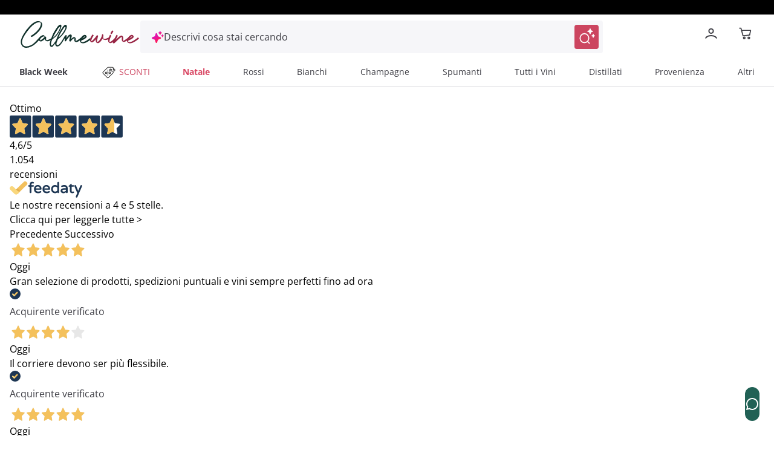

--- FILE ---
content_type: text/html;charset=utf-8
request_url: https://www.callmewine.com/cantina/etienne-calsac-B1705.htm
body_size: 102748
content:
<!DOCTYPE html><html  lang="it"><head><meta charset="utf-8">
<meta name="viewport" content="width=device-width, initial-scale=1">
<title>Calsac Etienne : tutti i prodotti in vendita online | Callmewine</title>
<script src="https://widget.feedaty.com/v3.0.0/js/2021/10217418/feedaty.min.js" async></script>
<link rel="stylesheet" href="/css/fonts.css">
<style>*,:after,:before{border:0 solid;box-sizing:border-box}*{--tw-ring-inset:var(--tw-empty, );--tw-ring-offset-width:0px;--tw-ring-offset-color:#fff;--tw-ring-color:rgba(59,130,246,.5);--tw-ring-offset-shadow:0 0 #0000;--tw-ring-shadow:0 0 #0000;--tw-shadow:0 0 #0000}:root{-moz-tab-size:4;-o-tab-size:4;tab-size:4}:-moz-focusring{outline:1px dotted ButtonText}:-moz-ui-invalid{box-shadow:none}::moz-focus-inner{border-style:none;padding:0}::-webkit-inner-spin-button,::-webkit-outer-spin-button{height:auto}::-webkit-search-decoration{-webkit-appearance:none}::-webkit-file-upload-button{-webkit-appearance:button;font:inherit}[type=search]{-webkit-appearance:textfield;outline-offset:-2px}abbr[title]{-webkit-text-decoration:underline dotted;text-decoration:underline dotted}a{color:inherit;text-decoration:inherit}body{font-family:inherit;line-height:inherit;margin:0}button,input,select,textarea{color:inherit;font-family:inherit;font-size:100%;line-height:1.15;line-height:inherit;margin:0;padding:0}button,select{text-transform:none}[type=button],[type=reset],[type=submit],button{-webkit-appearance:button}button{background-color:transparent;background-image:none}[role=button],button{cursor:pointer}fieldset{margin:0;padding:0}html{-webkit-text-size-adjust:100%;font-family:Open Sans,Helvetica,Arial,sans-serif;line-height:1.5}hr{border-top-width:1px;color:inherit;height:0}h1,h2,h3,h4,h5{font-size:inherit;font-weight:inherit}img{border-style:solid}input::placeholder{color:#a1a1aa;opacity:1}input::webkit-input-placeholder{color:#a1a1aa;opacity:1}input::-moz-placeholder{color:#a1a1aa;opacity:1}input:-ms-input-placeholder{color:#a1a1aa;opacity:1}input::-ms-input-placeholder{color:#a1a1aa;opacity:1}img,svg,video{display:block;vertical-align:middle}img,video{height:auto;max-width:100%}legend{padding:0}figure,h1,h2,h3,h4,h5,hr,p{margin:0}b,strong{font-weight:bolder}small{font-size:80%}table{border-collapse:collapse;border-color:inherit;text-indent:0}textarea{resize:vertical}textarea::placeholder{color:#a1a1aa;opacity:1}textarea::webkit-input-placeholder{color:#a1a1aa;opacity:1}textarea::-moz-placeholder{color:#a1a1aa;opacity:1}textarea:-ms-input-placeholder{color:#a1a1aa;opacity:1}textarea::-ms-input-placeholder{color:#a1a1aa;opacity:1}ol,ul{list-style:none;margin:0;padding:0}.m-inline-auto{margin-inline:auto}@supports (font-variation-settings:"wght" 469){.cmw-font-light{font-variation-settings:"wght" 300}}@supports not (font-variation-settings:"wght" 469){.cmw-font-light{font-weight:300}}@supports (font-variation-settings:"wght" 469){.cmw-font-semibold{font-variation-settings:"wght" 600}}@supports not (font-variation-settings:"wght" 469){.cmw-font-semibold{font-weight:600}}@supports (font-variation-settings:"wght" 469){.cmw-font-bold,.hover\:cmw-font-bold:hover{font-variation-settings:"wght" 700}}@supports not (font-variation-settings:"wght" 469){.cmw-font-bold,.hover\:cmw-font-bold:hover{font-weight:700}}.nuxt-link-exact-active{text-decoration:none}.center-the-unknown{left:50%;position:absolute;top:50%;--tw-translate-x:0;--tw-translate-y:0;--tw-translate-z:0;--tw-rotate:0;--tw-rotate-x:0;--tw-rotate-y:0;--tw-rotate-z:0;--tw-skew-x:0;--tw-skew-y:0;--tw-scale-x:1;--tw-scale-y:1;--tw-scale-z:1;transform:translate(var(--tw-translate-x)) translateY(var(--tw-translate-y)) translateZ(var(--tw-translate-z)) rotate(var(--tw-rotate)) rotateX(var(--tw-rotate-x)) rotateY(var(--tw-rotate-y)) rotate(var(--tw-rotate-z)) skew(var(--tw-skew-x)) skewY(var(--tw-skew-y)) scaleX(var(--tw-scale-x)) scaleY(var(--tw-scale-y)) scaleZ(var(--tw-scale-z));--tw-translate-x:-50%;--tw-translate-y:-50%}.body-1{font-size:.875rem;font-weight:400}.body-1,.body-1:hover{--tw-text-opacity:1;color:rgba(63,63,70,var(--tw-text-opacity))}@supports (font-variation-settings:"wght" 469){.overline-1{font-variation-settings:"wght" 300}}@supports not (font-variation-settings:"wght" 469){.overline-1{font-weight:300}}.overline-1{font-size:.5625rem;letter-spacing:.1125rem}@supports (font-variation-settings:"wght" 469){.overline-2{font-variation-settings:"wght" 300}}@supports not (font-variation-settings:"wght" 469){.overline-2{font-weight:300}}.overline-2{font-size:.75rem;letter-spacing:.1313rem}.btn-base{align-items:center;border-radius:12px;border-width:2px;display:flex;font-family:Open Sans,Helvetica,Arial,sans-serif;justify-content:center;transition-duration:.3s;transition-property:background-color,border-color,color,fill,stroke;transition-timing-function:cubic-bezier(.4,0,.2,1);width:100%}.btn-base-spacing{padding:.75rem 1rem}@media (min-width:770px){.btn-base-spacing{padding:.8rem 2rem}}@supports (font-variation-settings:"wght" 469){.btn-default{font-variation-settings:"wght" 700}}@supports not (font-variation-settings:"wght" 469){.btn-default{font-weight:700}}.btn-default{--tw-bg-opacity:1;background-color:rgba(204,69,96,var(--tw-bg-opacity));color:rgba(255,255,255,var(--tw-text-opacity));font-family:Open Sans,Helvetica,Arial,sans-serif}.btn-default,.btn-text{border-color:transparent;--tw-text-opacity:1}.btn-text{color:rgba(204,69,96,var(--tw-text-opacity))}.products-grid{display:grid;grid-gap:.5rem;gap:.5rem}@media (min-width:348px){.products-grid{grid-template-columns:repeat(2,minmax(0,1fr))}}@media (min-width:640px){.products-grid{grid-gap:.75rem;gap:.75rem}}@media (min-width:992px){.products-grid{grid-gap:1rem;gap:1rem;grid-template-columns:repeat(3,minmax(0,1fr))}}@media (min-width:1280px){.products-grid{grid-template-columns:repeat(4,minmax(0,1fr))}}.products-grid-plp{display:grid;grid-gap:.5rem;gap:.5rem}@media (min-width:348px){.products-grid-plp{grid-template-columns:repeat(2,minmax(0,1fr))}}@media (min-width:640px){.products-grid-plp{grid-gap:.75rem;gap:.75rem}}@media (min-width:992px){.products-grid-plp{grid-gap:1rem;gap:1rem;grid-template-columns:repeat(2,minmax(0,1fr))}}@media (min-width:1124px){.products-grid-plp{grid-gap:1rem;gap:1rem;grid-template-columns:repeat(3,minmax(0,1fr))}}@media (min-width:1280px){.products-grid-plp{grid-template-columns:repeat(3,minmax(0,1fr))}}.container{margin-left:auto;margin-right:auto;width:100%}@media (min-width:640px){.container{max-width:640px}}@media (min-width:770px){.container{max-width:770px}}@media (min-width:992px){.container{max-width:992px}}@media (min-width:1332px){.container{max-width:1332px}}@media (min-width:1536px){.container{max-width:1536px}}@media (min-width:320px){.container{max-width:320px}}@media (min-width:348px){.container{max-width:348px}}@media (min-width:370px){.container{max-width:370px}}@media (min-width:412px){.container{max-width:412px}}@media (min-width:450px){.container{max-width:450px}}@media (min-width:1024px){.container{max-width:1024px}}@media (min-width:1124px){.container{max-width:1124px}}@media (min-width:1280px){.container{max-width:1280px}}@media (min-width:1600px){.container{max-width:1600px}}.space-x-2>:not([hidden])~:not([hidden]){--tw-space-x-reverse:0;margin-left:calc(.5rem*(1 - var(--tw-space-x-reverse)));margin-right:calc(.5rem*var(--tw-space-x-reverse))}.space-x-\[-0\.75rem\]>:not([hidden])~:not([hidden]){--tw-space-x-reverse:0;margin-left:calc(-.75rem*(1 - var(--tw-space-x-reverse)));margin-right:calc(-.75rem*var(--tw-space-x-reverse))}.space-x-4>:not([hidden])~:not([hidden]){--tw-space-x-reverse:0;margin-left:calc(1rem*(1 - var(--tw-space-x-reverse)));margin-right:calc(1rem*var(--tw-space-x-reverse))}.sr-only{height:1px;margin:-1px;overflow:hidden;padding:0;position:absolute;width:1px;clip:rect(0,0,0,0);border-width:0;white-space:nowrap}.focus\:not-sr-only:focus{height:auto;margin:0;overflow:visible;padding:0;position:static;width:auto;clip:auto;white-space:normal}.appearance-none{-webkit-appearance:none;-moz-appearance:none;appearance:none}.peer:focus~.peer-focus\:bg-white{--tw-bg-opacity:1;background-color:rgba(255,255,255,var(--tw-bg-opacity))}.peer:focus~.peer-focus\:bg-black{--tw-bg-opacity:1;background-color:rgba(63,63,70,var(--tw-bg-opacity))}.peer:focus~.peer-focus\:bg-gray-lightest{--tw-bg-opacity:1;background-color:rgba(248,248,248,var(--tw-bg-opacity))}.bg-white{--tw-bg-opacity:1;background-color:rgba(255,255,255,var(--tw-bg-opacity))}.hover\:bg-primary-400:hover{--tw-bg-opacity:1;background-color:rgba(204,69,96,var(--tw-bg-opacity))}.active\:bg-primary:active,.bg-primary{--tw-bg-opacity:1;background-color:rgba(153,37,69,var(--tw-bg-opacity))}.bg-primary-400{--tw-bg-opacity:1;background-color:rgba(204,69,96,var(--tw-bg-opacity))}.disabled\:bg-gray-disable:disabled{--tw-bg-opacity:1;background-color:rgba(113,113,113,var(--tw-bg-opacity))}.bg-green{--tw-bg-opacity:1;background-color:rgba(33,97,85,var(--tw-bg-opacity))}.active\:bg-green-100:active{--tw-bg-opacity:1;background-color:rgba(19,76,69,var(--tw-bg-opacity))}.bg-transparent{background-color:transparent}.hover\:bg-primary:hover{--tw-bg-opacity:1;background-color:rgba(153,37,69,var(--tw-bg-opacity))}.bg-secondary-800{--tw-bg-opacity:1;background-color:rgba(19,76,69,var(--tw-bg-opacity))}.after\:bg-primary:after{--tw-bg-opacity:1;background-color:rgba(153,37,69,var(--tw-bg-opacity))}.bg-gray-lightest{--tw-bg-opacity:1;background-color:rgba(248,248,248,var(--tw-bg-opacity))}.bg-primary-50{--tw-bg-opacity:1;background-color:rgba(250,228,232,var(--tw-bg-opacity))}.bg-secondary{--tw-bg-opacity:1;background-color:rgba(16,49,43,var(--tw-bg-opacity))}.bg-secondary-400{--tw-bg-opacity:1;background-color:rgba(33,97,85,var(--tw-bg-opacity))}.bg-primary-100{--tw-bg-opacity:1;background-color:rgba(243,186,198,var(--tw-bg-opacity))}.bg-\[\#F6F6F9\]{--tw-bg-opacity:1;background-color:rgba(246,246,249,var(--tw-bg-opacity))}.focus-within\:bg-\[\#F6F6F9\]:focus-within{--tw-bg-opacity:1;background-color:rgba(246,246,249,var(--tw-bg-opacity))}.hover\:bg-\[\#EEEEF6\]:hover{--tw-bg-opacity:1;background-color:rgba(238,238,246,var(--tw-bg-opacity))}.bg-black\/50{--tw-bg-opacity:.5}.bg-black,.bg-black\/50{background-color:rgba(63,63,70,var(--tw-bg-opacity))}.bg-black{--tw-bg-opacity:1}.focus\:bg-white:focus{--tw-bg-opacity:1;background-color:rgba(255,255,255,var(--tw-bg-opacity))}.bg-\[\#E0EEEE\]{--tw-bg-opacity:1;background-color:rgba(224,238,238,var(--tw-bg-opacity))}.bg-\[\#E3E3FA\]{--tw-bg-opacity:1;background-color:rgba(227,227,250,var(--tw-bg-opacity))}.hover\:bg-green-100:hover{--tw-bg-opacity:1;background-color:rgba(19,76,69,var(--tw-bg-opacity))}.active\:bg-green:active{--tw-bg-opacity:1;background-color:rgba(33,97,85,var(--tw-bg-opacity))}.after\:bg-primary-400:after{--tw-bg-opacity:1;background-color:rgba(204,69,96,var(--tw-bg-opacity))}.disabled\:bg-gray-light:disabled{--tw-bg-opacity:1;background-color:rgba(225,226,227,var(--tw-bg-opacity))}.hover\:bg-white:hover{--tw-bg-opacity:1;background-color:rgba(255,255,255,var(--tw-bg-opacity))}.hover\:bg-primary-50:hover{--tw-bg-opacity:1;background-color:rgba(250,228,232,var(--tw-bg-opacity))}.bg-gray-medium{--tw-bg-opacity:1;background-color:rgba(242,245,253,var(--tw-bg-opacity))}.bg-error\/15{--tw-bg-opacity:.15;background-color:rgba(230,54,46,var(--tw-bg-opacity))}.bg-success\/15{--tw-bg-opacity:.15;background-color:rgba(41,145,0,var(--tw-bg-opacity))}.bg-info\/15{--tw-bg-opacity:.15;background-color:rgba(105,186,241,var(--tw-bg-opacity))}.bg-warning\/15{--tw-bg-opacity:.15;background-color:rgba(255,184,0,var(--tw-bg-opacity))}.bg-gray-100{--tw-bg-opacity:1;background-color:rgba(217,217,217,var(--tw-bg-opacity))}.focus\:bg-transparent:focus{background-color:transparent}.bg-gray-300{--tw-bg-opacity:1;background-color:rgba(117,117,123,var(--tw-bg-opacity))}.bg-\[\#000\]{--tw-bg-opacity:1;background-color:rgba(0,0,0,var(--tw-bg-opacity))}.bg-\[\#E2E2EB\]{--tw-bg-opacity:1;background-color:rgba(226,226,235,var(--tw-bg-opacity))}.bg-gray-normal{--tw-bg-opacity:1;background-color:rgba(63,63,70,var(--tw-bg-opacity))}.bg-primary-300{--tw-bg-opacity:1;background-color:rgba(204,69,96,var(--tw-bg-opacity))}.hover\:bg-\[\#F6F6F9\]:hover{--tw-bg-opacity:1;background-color:rgba(246,246,249,var(--tw-bg-opacity))}.bg-\[\#7B7BD1\]{--tw-bg-opacity:1;background-color:rgba(123,123,209,var(--tw-bg-opacity))}.bg-\[\#f8f7fc\]{--tw-bg-opacity:1;background-color:rgba(248,247,252,var(--tw-bg-opacity))}.\!bg-\[\#000\]{--tw-bg-opacity:1!important;background-color:rgba(0,0,0,var(--tw-bg-opacity))!important}.bg-black\/70{--tw-bg-opacity:.7;background-color:rgba(63,63,70,var(--tw-bg-opacity))}.bg-\[\#E9EFEE\]{--tw-bg-opacity:1;background-color:rgba(233,239,238,var(--tw-bg-opacity))}.hover\:after\:bg-primary:hover:after{--tw-bg-opacity:1;background-color:rgba(153,37,69,var(--tw-bg-opacity))}.bg-\[\#D9D9DD\]{--tw-bg-opacity:1;background-color:rgba(217,217,221,var(--tw-bg-opacity))}.bg-\[\#FDF4E7\]{--tw-bg-opacity:1;background-color:rgba(253,244,231,var(--tw-bg-opacity))}.bg-\[\#FFE9ED\]{--tw-bg-opacity:1;background-color:rgba(255,233,237,var(--tw-bg-opacity))}.bg-\[\#992545\]{--tw-bg-opacity:1;background-color:rgba(153,37,69,var(--tw-bg-opacity))}.bg-primary-200{--tw-bg-opacity:1;background-color:rgba(210,91,115,var(--tw-bg-opacity))}.\!disabled\:bg-\[\#D9D9DD\]:disabled{--tw-bg-opacity:1!important;background-color:rgba(217,217,221,var(--tw-bg-opacity))!important}.bg-\[\#E9E9F3\]{--tw-bg-opacity:1;background-color:rgba(233,233,243,var(--tw-bg-opacity))}.even\:bg-gray-lightest:nth-child(2n){--tw-bg-opacity:1;background-color:rgba(248,248,248,var(--tw-bg-opacity))}.bg-\[\#FEF5F7\]{--tw-bg-opacity:1;background-color:rgba(254,245,247,var(--tw-bg-opacity))}.bg-white\/50{--tw-bg-opacity:.5;background-color:rgba(255,255,255,var(--tw-bg-opacity))}.after\:bg-gradient-to-b:after{background-image:linear-gradient(to bottom,var(--tw-gradient-stops))}.bg-gradient-to-l,.focus\:bg-gradient-to-l:focus,.hover\:bg-gradient-to-l:hover{background-image:linear-gradient(to left,var(--tw-gradient-stops))}.after\:from-transparent:after{--tw-gradient-from:transparent;--tw-gradient-stops:var(--tw-gradient-from),var(--tw-gradient-to,hsla(0,0%,100%,0))}.hover\:from-\[\#FBE3F5\]:hover{--tw-gradient-from:rgba(251,227,245,var(--tw-from-opacity,1));--tw-gradient-stops:var(--tw-gradient-from),var(--tw-gradient-to,hsla(0,0%,100%,0))}.hover\:from-\[\#FDF3FB\]:hover{--tw-gradient-from:rgba(253,243,251,var(--tw-from-opacity,1));--tw-gradient-stops:var(--tw-gradient-from),var(--tw-gradient-to,hsla(0,0%,100%,0))}.from-\[\#E012AF\]{--tw-gradient-from:rgba(224,18,175,var(--tw-from-opacity,1));--tw-gradient-stops:var(--tw-gradient-from),var(--tw-gradient-to,hsla(0,0%,100%,0))}.focus\:from-\[\#FDF3FB\]:focus{--tw-gradient-from:rgba(253,243,251,var(--tw-from-opacity,1));--tw-gradient-stops:var(--tw-gradient-from),var(--tw-gradient-to,hsla(0,0%,100%,0))}.after\:to-white:after{--tw-gradient-to:rgba(255,255,255,var(--tw-to-opacity,1))}.hover\:to-\[\#FFE4EB\]:hover{--tw-gradient-to:rgba(255,228,235,var(--tw-to-opacity,1))}.hover\:to-\[\#FFF4F7\]:hover{--tw-gradient-to:rgba(255,244,247,var(--tw-to-opacity,1))}.to-\[\#FF1A57\]{--tw-gradient-to:rgba(255,26,87,var(--tw-to-opacity,1))}.focus\:to-\[\#FFF4F7\]:focus{--tw-gradient-to:rgba(255,244,247,var(--tw-to-opacity,1))}[to~=body]{--tw-gradient-to:rgba(63,63,70,var(--tw-to-opacity,1))}[to~="$localePath("],[to~="$localePath(product.url"],[to~="$localePath(promoBannerData?.link"]{--tw-gradient-to:rgba(var(--localePath),var(--tw-to-opacity,1))}.bg-opacity-50{--tw-bg-opacity:.5}.bg-opacity-30{--tw-bg-opacity:.3}.bg-center{background-position:50%}.bg-left{background-position:0}.bg-right-top{background-position:100% 0}.bg-no-repeat{background-repeat:no-repeat}.bg-cover{background-size:cover}.bg-auto{background-size:auto}.border-primary-400{--tw-border-opacity:1;border-color:rgba(204,69,96,var(--tw-border-opacity))}.disabled\:border-gray-disable:disabled{--tw-border-opacity:1;border-color:rgba(113,113,113,var(--tw-border-opacity))}.active\:border-primary:active{--tw-border-opacity:1;border-color:rgba(153,37,69,var(--tw-border-opacity))}.border-white{--tw-border-opacity:1;border-color:rgba(255,255,255,var(--tw-border-opacity))}.border-gray-light{--tw-border-opacity:1;border-color:rgba(225,226,227,var(--tw-border-opacity))}.focus\:border-gray-dark:focus{--tw-border-opacity:1;border-color:rgba(140,141,142,var(--tw-border-opacity))}.hover\:border-primary:hover{--tw-border-opacity:1;border-color:rgba(153,37,69,var(--tw-border-opacity))}.hover\:border-primary-400:hover{--tw-border-opacity:1;border-color:rgba(204,69,96,var(--tw-border-opacity))}.border-gray-normal{--tw-border-opacity:1;border-color:rgba(63,63,70,var(--tw-border-opacity))}.border-transparent{border-color:transparent}.focus-within\:border-\[\#FFB9C7\]:focus-within{--tw-border-opacity:1;border-color:rgba(255,185,199,var(--tw-border-opacity))}.hover\:border-gray:hover{--tw-border-opacity:1;border-color:rgba(197,198,199,var(--tw-border-opacity))}.disabled\:border-gray-light\/70:disabled{--tw-border-opacity:.7;border-color:rgba(225,226,227,var(--tw-border-opacity))}.border-error{--tw-border-opacity:1;border-color:rgba(230,54,46,var(--tw-border-opacity))}.border-gray{--tw-border-opacity:1;border-color:rgba(197,198,199,var(--tw-border-opacity))}.border-gray-100{--tw-border-opacity:1;border-color:rgba(217,217,217,var(--tw-border-opacity))}.border-green{--tw-border-opacity:1;border-color:rgba(33,97,85,var(--tw-border-opacity))}.disabled\:border-transparent:disabled{border-color:transparent}.border-error\/25{--tw-border-opacity:.25;border-color:rgba(230,54,46,var(--tw-border-opacity))}.border-success\/25{--tw-border-opacity:.25;border-color:rgba(41,145,0,var(--tw-border-opacity))}.border-info\/25{--tw-border-opacity:.25;border-color:rgba(105,186,241,var(--tw-border-opacity))}.border-warning\/25{--tw-border-opacity:.25;border-color:rgba(255,184,0,var(--tw-border-opacity))}.disabled\:border-gray-light:disabled{--tw-border-opacity:1;border-color:rgba(225,226,227,var(--tw-border-opacity))}.border-gray-disable{--tw-border-opacity:1;border-color:rgba(113,113,113,var(--tw-border-opacity))}.hover\:border-primary-300:hover{--tw-border-opacity:1;border-color:rgba(204,69,96,var(--tw-border-opacity))}.border-\[\#D9D9DD\],.border-color-\[\#D9D9DD\]{--tw-border-opacity:1;border-color:rgba(217,217,221,var(--tw-border-opacity))}.border-color-\[\#FF1A57\]{--tw-border-opacity:1;border-color:rgba(255,26,87,var(--tw-border-opacity))}.border-primary-300{--tw-border-opacity:1;border-color:rgba(204,69,96,var(--tw-border-opacity))}.\!border-\[\#000\]{--tw-border-opacity:1!important;border-color:rgba(0,0,0,var(--tw-border-opacity))!important}.border-\[\#216155\]{--tw-border-opacity:1;border-color:rgba(33,97,85,var(--tw-border-opacity))}.\!border-primary-400{--tw-border-opacity:1!important;border-color:rgba(204,69,96,var(--tw-border-opacity))!important}.border-\[\#FF1A57\]{--tw-border-opacity:1;border-color:rgba(255,26,87,var(--tw-border-opacity))}.border-\[\#885A25\]{--tw-border-opacity:1;border-color:rgba(136,90,37,var(--tw-border-opacity))}.border-primary-200{--tw-border-opacity:1;border-color:rgba(210,91,115,var(--tw-border-opacity))}.hover\:border-\[\#299100\]:hover{--tw-border-opacity:1;border-color:rgba(41,145,0,var(--tw-border-opacity))}.hover\:border-\[\#885A25\]:hover{--tw-border-opacity:1;border-color:rgba(136,90,37,var(--tw-border-opacity))}.hover\:border-\[\#9A2645\]:hover{--tw-border-opacity:1;border-color:rgba(154,38,69,var(--tw-border-opacity))}.border-\[\#2C8982\]{--tw-border-opacity:1;border-color:rgba(44,137,130,var(--tw-border-opacity))}.border-gray-300{--tw-border-opacity:1;border-color:rgba(117,117,123,var(--tw-border-opacity))}.border-b-transparent{border-bottom-color:transparent}.border-b-gray-light{--tw-border-opacity:1;border-bottom-color:rgba(225,226,227,var(--tw-border-opacity))}.before\:border-l-transparent:before{border-left-color:transparent}.before\:border-r-transparent:before{border-right-color:transparent}.before\:border-b-white:before{--tw-border-opacity:1;border-bottom-color:rgba(255,255,255,var(--tw-border-opacity))}.border-t-gray{--tw-border-opacity:1;border-top-color:rgba(197,198,199,var(--tw-border-opacity))}.border-b-gray-100{--tw-border-opacity:1;border-bottom-color:rgba(217,217,217,var(--tw-border-opacity))}.border-b-gray-normal{--tw-border-opacity:1;border-bottom-color:rgba(63,63,70,var(--tw-border-opacity))}.border-b-gray{--tw-border-opacity:1;border-bottom-color:rgba(197,198,199,var(--tw-border-opacity))}.border-t-gray-100{--tw-border-opacity:1;border-top-color:rgba(217,217,217,var(--tw-border-opacity))}.border-t-gray-light{--tw-border-opacity:1;border-top-color:rgba(225,226,227,var(--tw-border-opacity))}.border-b-gray-dark{--tw-border-opacity:1;border-bottom-color:rgba(140,141,142,var(--tw-border-opacity))}.border-t-secondary-400{--tw-border-opacity:1;border-top-color:rgba(33,97,85,var(--tw-border-opacity))}.rounded-full{border-radius:50%}.rounded{border-radius:12px}.rounded-sm{border-radius:8px}.rounded-pill{border-radius:40px}.rounded-lg{border-radius:1.5em}.\!rounded-none{border-radius:0!important}.rounded-2xl{border-radius:1rem}.\!rounded-lg{border-radius:1.5em!important}.focus\:rounded:focus{border-radius:12px}.\!rounded-sm{border-radius:8px!important}.rounded-xl{border-radius:.5rem}.rounded-t-sm{border-top-left-radius:8px;border-top-right-radius:8px}.rounded-b-sm{border-bottom-left-radius:8px;border-bottom-right-radius:8px}.\!rounded-t-\[0px\]{border-top-left-radius:0!important;border-top-right-radius:0!important}.rounded-b-lg{border-bottom-left-radius:1.5em;border-bottom-right-radius:1.5em}.rounded-r-2xl{border-bottom-right-radius:1rem;border-top-right-radius:1rem}.rounded-tr-sm{border-top-right-radius:8px}.rounded-tl-sm{border-top-left-radius:8px}.rounded-tl{border-top-left-radius:12px}.rounded-bl{border-bottom-left-radius:12px}.rounded-tr-lg{border-top-right-radius:1.5em}.border-2{border-width:2px}.border-0{border-width:0}.border{border-width:1px}.border-3{border-width:3px}.border-1{border-width:1px}.\.border-l-2,.\.border-r-2,.hover\:border-2:hover{border-width:2px}.border-r-2{border-right-width:2px}.border-t-2{border-top-width:2px}.border-b{border-bottom-width:1px}.before\:border-l-\[0\.75rem\]:before{border-left-width:.75rem}.before\:border-r-\[0\.75rem\]:before{border-right-width:.75rem}.before\:border-b-\[0\.5rem\]:before{border-bottom-width:.5rem}.border-b-2{border-bottom-width:2px}.border-l-2{border-left-width:2px}.border-t,.border-y{border-top-width:1px}.border-y{border-bottom-width:1px}.disabled\:cursor-not-allowed:disabled{cursor:not-allowed}.cursor-pointer{cursor:pointer}.cursor-default{cursor:default}.cursor-not-allowed{cursor:not-allowed}.cursor-help{cursor:help}.block{display:block}.inline-block{display:inline-block}.inline{display:inline}.flex{display:flex}.\!flex{display:flex!important}.inline-flex{display:inline-flex}.table{display:table}.grid{display:grid}.contents{display:contents}.list-item{display:list-item}.hidden{display:none}.flex-row{flex-direction:row}.flex-row-reverse{flex-direction:row-reverse}.flex-col{flex-direction:column}.flex-col-reverse{flex-direction:column-reverse}.flex-wrap{flex-wrap:wrap}.place-self-end{-ms-grid-row-align:end;-ms-grid-column-align:end;place-self:end}.items-start{align-items:flex-start}.items-end{align-items:flex-end}.items-center{align-items:center}.items-baseline{align-items:baseline}.content-center{align-content:center}.self-start{align-self:flex-start}.self-end{align-self:flex-end}.self-center{align-self:center}.justify-items-center{justify-items:center}.justify-start{justify-content:flex-start}.justify-end{justify-content:flex-end}.justify-center{justify-content:center}.justify-between{justify-content:space-between}.justify-evenly{justify-content:space-evenly}.justify-self-end{justify-self:end}.\!justify-self-end{justify-self:end!important}.justify-self-center{justify-self:center}.flex-\[0_0_26px\]{flex:0 0 26px}.flex-1{flex:1 1 0%}.flex-grow{flex-grow:1}.flex-shrink-0{flex-shrink:0}.flex-shrink{flex-shrink:1}.order-1{order:1}.order-2{order:2}.\.order-1{order:1}.\.order-2{order:2}.order-4{order:4}.order-3{order:3}.float-right{float:right}.font-sans,.font-secondary{font-family:Open Sans,Helvetica,Arial,sans-serif}.font-medium{font-weight:500}.font-normal{font-weight:400}.font-bold{font-weight:700}.font-semibold{font-weight:600}.font-cmw-light{font-weight:300}.focus\:font-bold:focus{font-weight:700}.font-light{font-weight:300}.h-px{height:1px}.h-full{height:100%}.h-screen{height:100vh}.before\:h-0:before{height:0}.h-2{height:.5rem}.h-0{height:0}.after\:h-1:after{height:.25rem}.after\:h-1\/2:after{height:50%}.h-8{height:2rem}.h-auto{height:auto}.h-6{height:1.5rem}.h-5{height:1.25rem}.h-12{height:3rem}.\.h-40{height:10rem}.\.h-11,.h-11{height:2.75rem}.h-4{height:1rem}.h-16{height:4rem}.h-10{height:2.5rem}.\!h-auto{height:auto!important}.h-9{height:2.25rem}.h-3{height:.75rem}.\!h-full{height:100%!important}.\.w-full{height:100%}.h-min{height:-moz-min-content;height:min-content}.\.w-max,.h-max{height:-moz-max-content;height:max-content}.h-\[48px\]{height:48px}.h-\[50px\]{height:50px}.h-\[56px\]{height:56px}.h-22px{height:22px}.h-17px{height:17px}.after\:h-\$lapel-height:after,.before\:h-\$lapel-height:before,.h-\$lapel-height{height:var(--lapel-height)}.after\:h-\[66px\]:after{height:66px}.h-\[22px\]{height:22px}.h-\[26px\]{height:26px}.h-max-\[30px\]{height:30px}.h-\[5px\]{height:5px}.h-\[40px\]{height:40px}.h-\[45px\]{height:45px}.h-\[44px\]{height:44px}.h-120px{height:120px}.\!h-75px{height:75px!important}.h-\[38px\]{height:38px}.\!h-\[22px\]{height:22px!important}.\!h-\[75px\]{height:75px!important}.h-75px{height:75px}.h-100px{height:100px}.h-\[24px\]{height:24px}.h-\[71px\]{height:71px}.h-\[15px\]{height:15px}.h-\[58px\]{height:58px}.h-\[70\%\]{height:70%}.h-4\.5{height:1.125rem}.h-\[20px\]{height:20px}.h-\[10px\]{height:10px}.h-\[fit-content\]{height:-moz-fit-content;height:fit-content}.h-\[430px\]{height:430px}.h-\[100px\]{height:100px}.\.h-450{height:112.5rem}.\.h-240,.h-240{height:60rem}.h-6\.5{height:1.625rem}.h-\[150px\]{height:150px}.h-\[60px\]{height:60px}.h-\[auto\]{height:auto}.h-\[495px\]{height:495px}.h-\[543\.6px\]{height:543.6px}.h-\[21px\]{height:21px}.h-\[61px\]{height:61px}.h-\[106px\]{height:106px}.h-\[635px\]{height:635px}.h-\[360px\]{height:360px}.h-\[380px\]{height:380px}.h-\[200px\]{height:200px}.h-\[180px\]{height:180px}.h-\[550px\]{height:550px}.h-\[500px\]{height:500px}.h-\[600px\]{height:600px}.h-\[17px\]{height:17px}.h-90px{height:90px}.h-\[311px\]{height:311px}.h-\[258px\]{height:258px}.h-\[18px\]{height:18px}.h-\[31px\]{height:31px}.h-\[410px\]{height:410px}.text-xxs{font-size:.5625rem}.text-sm{font-size:.875rem}.text-xs{font-size:.75rem}.text-base{font-size:1rem}.text-xl{font-size:1.25rem}.text-lg{font-size:1.125rem}.text-2xl{font-size:1.5rem}.\.text-xs{font-size:.75rem}.\.text-xxs{font-size:.5625rem}.text-5xl{font-size:2.5rem}.text-4xl{font-size:2rem}.text-3xl{font-size:1.75rem}.text-\[0\.5rem\]{font-size:.5rem;line-height:1}.text-\[10px\]{font-size:10px;line-height:1}.text-\[16px\]{font-size:16px;line-height:1}.text-\[0\.775rem\]{font-size:.775rem;line-height:1}.text-\[17\.5px\]{font-size:17.5px;line-height:1}.text-\[13px\]{font-size:13px;line-height:1}.text-\[14px\]{font-size:14px;line-height:1}.peer:focus~.peer-focus\:text-\[0\.775rem\]{font-size:.775rem;line-height:1}.text-\[32px\]{font-size:32px;line-height:1}.text-\[20px\]{font-size:20px;line-height:1}.text-\[28px\]{font-size:28px;line-height:1}.text-\[22px\]{font-size:22px;line-height:1}.\!text-\[13px\]{font-size:13px!important;line-height:1!important}.\!text-\[14px\]{font-size:14px!important;line-height:1!important}.text-\[12px\]{font-size:12px;line-height:1}.text-\[18px\]{font-size:18px;line-height:1}.\!text-\[12px\]{font-size:12px!important;line-height:1!important}.\!text-\[19px\]{font-size:19px!important;line-height:1!important}.text-\[19px\]{font-size:19px;line-height:1}.text-\[17px\]{font-size:17px;line-height:1}.text-\[11px\]{font-size:11px;line-height:1}.text-\[24px\]{font-size:24px;line-height:1}.\!text-\[24px\]{font-size:24px!important;line-height:1!important}.text-\[42px\]{font-size:42px;line-height:1}.text-\[9px\]{font-size:9px;line-height:1}.text-\[15px\]{font-size:15px;line-height:1}.text-\[26px\]{font-size:26px;line-height:1}.text-\[36px\]{font-size:36px;line-height:1}.text-\[30px\]{font-size:30px;line-height:1}.text-\[46px\]{font-size:46px;line-height:1}.\.text-40px,.text-40px{font-size:40px;line-height:1}.\!text-\[28px\]{font-size:28px!important;line-height:1!important}.leading-\[1rem\]{line-height:1rem}.leading-snug{line-height:1.375}.\!leading-4{line-height:1rem!important}.leading-none{line-height:1}.\!leading-none{line-height:1!important}.leading-5{line-height:1.25rem}.leading-4{line-height:1rem}.leading-9{line-height:2.25rem}.\!leading-6{line-height:1.5rem!important}.leading-tight{line-height:1.25}.\!leading-\[130\%\]{line-height:130%!important}.\!leading-12{line-height:3rem!important}.\!leading-10{line-height:2.5rem!important}.leading-\[150\%\]{line-height:150%}.leading-6{line-height:1.5rem}.\!leading-5{line-height:1.25rem!important}.leading-relaxed{line-height:1.625}.\!leading-3{line-height:.75rem!important}.leading-10{line-height:2.5rem}.\.leading-custom-7-5,.leading-custom-7-5{line-height:1.25rem}.\!leading-\[150\%\]{line-height:150%!important}.\!leading-8{line-height:2rem!important}.leading-3{line-height:.75rem}.leading-loose{line-height:2}.\!leading-snug{line-height:1.375!important}.\!leading-relaxed{line-height:1.625!important}.leading-8{line-height:2rem}.\!leading-7{line-height:1.75rem!important}.leading-normal{line-height:1.5}.m-auto{margin:auto}.m-0{margin:0}.m-4{margin:1rem}.\!m-0{margin:0!important}.m-2{margin:.5rem}.my-2{margin-bottom:.5rem;margin-top:.5rem}.my-6{margin-bottom:1.5rem;margin-top:1.5rem}.mx-auto{margin-left:auto;margin-right:auto}.my-4{margin-bottom:1rem;margin-top:1rem}.\!mx-6{margin-left:1.5rem!important;margin-right:1.5rem!important}.mx-4{margin-left:1rem;margin-right:1rem}.my-12{margin-bottom:3rem;margin-top:3rem}.mx-2{margin-left:.5rem;margin-right:.5rem}.my-8{margin-bottom:2rem;margin-top:2rem}.my-3{margin-bottom:.75rem;margin-top:.75rem}.my-5{margin-bottom:1.25rem;margin-top:1.25rem}.\!my-1{margin-bottom:.25rem!important;margin-top:.25rem!important}.my-1{margin-bottom:.25rem;margin-top:.25rem}.mx-3{margin-left:.75rem;margin-right:.75rem}.mx-8{margin-left:2rem;margin-right:2rem}.my-0{margin-bottom:0;margin-top:0}.mx-\[-20px\]{margin-left:-20px;margin-right:-20px}.my-20{margin-bottom:5rem;margin-top:5rem}.mt-8{margin-top:2rem}.mr-auto{margin-right:auto}.mt-2{margin-top:.5rem}.mr-2{margin-right:.5rem}.ml-\[15px\]{margin-left:15px}.mb-4{margin-bottom:1rem}.mb-1{margin-bottom:.25rem}.mb-2{margin-bottom:.5rem}.mt-3{margin-top:.75rem}.mb-3{margin-bottom:.75rem}.ml-auto{margin-left:auto}.mt-1{margin-top:.25rem}.ml-2{margin-left:.5rem}.mb-6{margin-bottom:1.5rem}.mr-1{margin-right:.25rem}.ml-1{margin-left:.25rem}.mb-18{margin-bottom:4.5rem}.mb-12{margin-bottom:3rem}.mt-4{margin-top:1rem}.mt-6{margin-top:1.5rem}.mr-3{margin-right:.75rem}.mb-8{margin-bottom:2rem}.ml-3{margin-left:.75rem}.mr-4{margin-right:1rem}.\!mt-0{margin-top:0!important}.mt-5,.mt-\[1\.25rem\]{margin-top:1.25rem}.mb-5{margin-bottom:1.25rem}.mt-\[22px\]{margin-top:22px}.mt-\[14px\]{margin-top:14px}.mt-auto{margin-top:auto}.-ml-4{margin-left:-1rem}.mt-\[4\.2rem\]{margin-top:4.2rem}.mt-10{margin-top:2.5rem}.mb-\[5\.5rem\]{margin-bottom:5.5rem}.ml-\[-6px\]{margin-left:-6px}.ml-\[-10px\]{margin-left:-10px}.mr-\[8px\]{margin-right:8px}.mb-0{margin-bottom:0}.mt-12{margin-top:3rem}.mt-16{margin-top:4rem}.mt-20{margin-top:5rem}.ml-\[20px\]{margin-left:20px}.mb-16{margin-bottom:4rem}.ml-2vw{margin-left:2vw}.mt-\[-23px\]{margin-top:-23px}.mt-0{margin-top:0}.mb-\[-14px\]{margin-bottom:-14px}.-mt-1{margin-top:-.25rem}.mt-15{margin-top:3.75rem}.ml-4{margin-left:1rem}.max-h-28{max-height:7rem}.max-h-20{max-height:5rem}.max-h-14{max-height:3.5rem}.max-h-screen{max-height:100vh}.max-h-200px{max-height:200px}.max-h-\[300px\]{max-height:300px}.max-h-\[350px\]{max-height:350px}.max-h-\[9\.0rem\]{max-height:9rem}.max-h-22{max-height:5.5rem}.max-h-\[fit-content\]{max-height:-moz-fit-content;max-height:fit-content}.max-h-1px{max-height:1px}.max-h-\[650px\]{max-height:650px}.max-h-\[560px\]{max-height:560px}.max-h-360px{max-height:360px}.max-w-screen-xl{max-width:1332px}.max-w-7xl{max-width:80rem}.max-w-screen-2xl{max-width:1536px}.max-w-sm{max-width:24rem}.max-w-4xl{max-width:56rem}.max-w-xl{max-width:36rem}.max-w-md{max-width:28rem}.max-w-full{max-width:100%}.max-w-2xl{max-width:42rem}.max-w-screen-lg{max-width:992px}.max-w-screen-sm{max-width:640px}.max-w-3xl{max-width:48rem}.max-w-3\/4{max-width:75%}.max-w-450px{max-width:450px}.max-w-\[80\%\]{max-width:80%}.max-w-\[200px\]{max-width:200px}.max-w-\[490px\]{max-width:490px}.max-w-\[360px\]{max-width:360px}.max-w-1440{max-width:360rem}.max-w-\[765px\]{max-width:765px}.max-w-120px{max-width:120px}.max-w-\[60px\]{max-width:60px}.max-w-\[50px\]{max-width:50px}.max-w-\[100px\]{max-width:100px}.\!max-w-\[100px\]{max-width:100px!important}.max-w-1\/3{max-width:33.333333%}.max-w-\[400px\]{max-width:400px}.max-w-\[80\.0rem\]{max-width:80rem}.max-w-50{max-width:12.5rem}.max-w-\[1300px\]{max-width:1300px}.max-w-\[790px\]{max-width:790px}.min-h-screen{min-height:100vh}.min-h-\[350px\]{min-height:350px}.min-h-\[98px\]{min-height:98px}.min-h-100px{min-height:100px}.min-h-\[700px\]{min-height:700px}.min-h-\[300px\]{min-height:300px}.min-h-\[100dvh\]{min-height:100dvh}.min-h-\[42px\]{min-height:42px}.min-h-\[15px\]{min-height:15px}.min-h-\[46\.4px\]{min-height:46.4px}.min-h-\[398px\]{min-height:398px}.min-h-\[30vh\]{min-height:30vh}.min-h-\[600px\]{min-height:600px}.min-h-\[150px\]{min-height:150px}.min-w-44{min-width:11rem}.min-w-\[425px\]{min-width:425px}.min-w-\[28px\]{min-width:28px}.object-contain{-o-object-fit:contain;object-fit:contain}.object-cover{-o-object-fit:cover;object-fit:cover}.object-fill{-o-object-fit:fill;object-fit:fill}.object-center{-o-object-position:center;object-position:center}.\.opacity-0,.opacity-0{opacity:0}.opacity-90{opacity:.9}.opacity-100{opacity:1}.opacity-50{opacity:.5}.focus\:outline-none:focus,.outline-none{outline:2px solid transparent;outline-offset:2px}.outline{outline-style:solid}.outline-gray-100{--tw-outline-opacity:1;outline-color:rgba(217,217,217,var(--tw-outline-opacity))}.checked\:outline-4:checked{outline-width:4px}.overflow-auto{overflow:auto}.overflow-hidden{overflow:hidden}.\!overflow-hidden{overflow:hidden!important}.overflow-x-auto{overflow-x:auto}.overflow-y-auto{overflow-y:auto}.overflow-x-hidden{overflow-x:hidden}.overflow-y-hidden{overflow-y:hidden}.overflow-x-scroll{overflow-x:scroll}.overflow-y-scroll{overflow-y:scroll}.p-1{padding:.25rem}.p-3{padding:.75rem}.p-\[4px\]{padding:4px}.p-4{padding:1rem}.p-2{padding:.5rem}.p-0{padding:0}.p-\[60px\]{padding:60px}.p-8{padding:2rem}.px-6{padding-left:1.5rem;padding-right:1.5rem}.py-2{padding-bottom:.5rem;padding-top:.5rem}.px-4{padding-left:1rem;padding-right:1rem}.py-3{padding-bottom:.75rem;padding-top:.75rem}.px-2{padding-left:.5rem;padding-right:.5rem}.py-0{padding-bottom:0;padding-top:0}.px-1{padding-left:.25rem;padding-right:.25rem}.py-0\.5{padding-bottom:.125rem;padding-top:.125rem}.py-1{padding-bottom:.25rem;padding-top:.25rem}.peer:focus~.peer-focus\:px-2{padding-left:.5rem;padding-right:.5rem}.py-4{padding-bottom:1rem;padding-top:1rem}.px-\[4px\]{padding-left:4px;padding-right:4px}.py-\[2px\]{padding-bottom:2px;padding-top:2px}.\!py-0{padding-bottom:0!important;padding-top:0!important}.\!px-2{padding-left:.5rem!important;padding-right:.5rem!important}.\!py-1{padding-bottom:.25rem!important;padding-top:.25rem!important}.\!px-4{padding-left:1rem!important;padding-right:1rem!important}.py-5{padding-bottom:1.25rem;padding-top:1.25rem}.px-3{padding-left:.75rem;padding-right:.75rem}.px-5{padding-left:1.25rem;padding-right:1.25rem}.px-12{padding-left:3rem;padding-right:3rem}.py-8{padding-bottom:2rem;padding-top:2rem}.py-6{padding-bottom:1.5rem;padding-top:1.5rem}.px-0{padding-left:0;padding-right:0}.py-10{padding-bottom:2.5rem;padding-top:2.5rem}.px-8{padding-left:2rem;padding-right:2rem}.focus\:px-4:focus{padding-left:1rem;padding-right:1rem}.focus\:py-2:focus{padding-bottom:.5rem;padding-top:.5rem}.px-14{padding-left:3.5rem;padding-right:3.5rem}.px-24{padding-left:6rem;padding-right:6rem}.py-1\.6{padding-bottom:.4rem;padding-top:.4rem}.py-1\.3{padding-bottom:.325rem;padding-top:.325rem}.\!px-0{padding-left:0!important;padding-right:0!important}.py-12{padding-bottom:3rem;padding-top:3rem}.px-20{padding-left:5rem;padding-right:5rem}.px-16{padding-left:4rem;padding-right:4rem}.\!py-4{padding-bottom:1rem!important;padding-top:1rem!important}.py-16{padding-bottom:4rem;padding-top:4rem}.py-6\.5{padding-bottom:1.625rem;padding-top:1.625rem}.pl-\[30px\]{padding-left:30px}.pl-3{padding-left:.75rem}.pr-2\.5{padding-right:.625rem}.pl-1{padding-left:.25rem}.pr-1\.5{padding-right:.375rem}.pt-4{padding-top:1rem}.pr-4{padding-right:1rem}.pl-2{padding-left:.5rem}.pl-4{padding-left:1rem}.pl-6{padding-left:1.5rem}.pt-8{padding-top:2rem}.pr-8{padding-right:2rem}.pt-2{padding-top:.5rem}.pb-\[1\.5rem\]{padding-bottom:1.5rem}.pr-3{padding-right:.75rem}.pt-3{padding-top:.75rem}.pb-2{padding-bottom:.5rem}.pb-3{padding-bottom:.75rem}.pt-6\.5{padding-top:1.625rem}.\!pt-5\.5{padding-top:1.375rem!important}.pb-4{padding-bottom:1rem}.pb-6{padding-bottom:1.5rem}.pb-1\.5{padding-bottom:.375rem}.pt-6{padding-top:1.5rem}.pt-1{padding-top:.25rem}.pb-8{padding-bottom:2rem}.pt-16{padding-top:4rem}.pb-20{padding-bottom:5rem}.\!pt-0{padding-top:0!important}.pt-9\.5{padding-top:2.375rem}.pt-\[60px\]{padding-top:60px}.pb-10{padding-bottom:2.5rem}.pb-12{padding-bottom:3rem}.pr-2{padding-right:.5rem}.pt-1\.5{padding-top:.375rem}.pr-\[55px\]{padding-right:55px}.pt-\[25px\]{padding-top:25px}.pt-0{padding-top:0}.pr-0{padding-right:0}.\!pb-4{padding-bottom:1rem!important}.pt-10{padding-top:2.5rem}.pt-\[23px\]{padding-top:23px}.pt-1\.875rem{padding-top:1.875rem}.pb-1{padding-bottom:.25rem}.pt-\[0\.28rem\]{padding-top:.28rem}.placeholder-transparent::-moz-placeholder{color:transparent}.placeholder-transparent::placeholder{color:transparent}.placeholder-\[\#3F3F46\]::-moz-placeholder{--tw-placeholder-opacity:1;color:rgba(63,63,70,var(--tw-placeholder-opacity))}.placeholder-\[\#3F3F46\]::placeholder{--tw-placeholder-opacity:1;color:rgba(63,63,70,var(--tw-placeholder-opacity))}.focus\:placeholder-gray-light:focus::-moz-placeholder{--tw-placeholder-opacity:1;color:rgba(225,226,227,var(--tw-placeholder-opacity))}.focus\:placeholder-gray-light:focus::placeholder{--tw-placeholder-opacity:1;color:rgba(225,226,227,var(--tw-placeholder-opacity))}.placeholder-gray-light::-moz-placeholder{--tw-placeholder-opacity:1;color:rgba(225,226,227,var(--tw-placeholder-opacity))}.placeholder-gray-light::placeholder{--tw-placeholder-opacity:1;color:rgba(225,226,227,var(--tw-placeholder-opacity))}[placeholder~="$t("]::-moz-placeholder{color:var(--t)}[placeholder~="$t("]::placeholder{color:var(--t)}[placeholder~="$attrs.placeholder"]::-moz-placeholder{color:var(--attrs)}[placeholder~="$attrs.placeholder"]::placeholder{color:var(--attrs)}.pointer-events-none{pointer-events:none}.pointer-events-auto{pointer-events:auto}.static{position:static}.fixed{position:fixed}.absolute,.after\:absolute:after,.before\:absolute:before,.focus\:absolute:focus{position:absolute}.relative{position:relative}.sticky{position:sticky}.inset-0{bottom:0;left:0;right:0;top:0}.top-0{top:0}.right-0{right:0}.top-\[-3px\]{top:-3px}.right-\[-3px\]{right:-3px}.right-2{right:.5rem}.top-1\/2{top:50%}.left-4{left:1rem}.top-\[-0\.4rem\]{top:-.4rem}.top-\[0\.7rem\]{top:.7rem}.before\:top-0:before{top:0}.before\:left-\$lapel-edge-left:before{left:var(--lapel-edge-left)}.after\:top-0:after{top:0}.after\:left-\[calc\(100\%_-_1px\)\]:after{left:calc(100% - 1px)}.after\:left-0:after{left:0}.top-\[-2px\]{top:-2px}.left-\[-2px\]{left:-2px}.left-0{left:0}.top-\[-1rem\]{top:-1rem}.top-\[42px\]{top:42px}.top-full{top:100%}.right-4{right:1rem}.peer:focus~.peer-focus\:top-\[-0\.4rem\]{top:-.4rem}.top-\[0\.75rem\]{top:.75rem}.bottom-0{bottom:0}.before\:top-\[-0\.5rem\]:before{top:-.5rem}.before\:left-\[1\.75rem\]:before{left:1.75rem}.top-\[-15px\]{top:-15px}.right-\[2\.0rem\]{right:2rem}.top-\[15px\]{top:15px}.top-2{top:.5rem}.top-\[7px\]{top:7px}.after\:bottom-0:after{bottom:0}.right-\[-18px\]{right:-18px}.left-2{left:.5rem}.top-\[3px\]{top:3px}.left-\[0\.15rem\]{left:.15rem}.top-\[-5px\]{top:-5px}.right-\[-9px\]{right:-9px}.top-\[-1\.5px\]{top:-1.5px}.right-\[-4px\]{right:-4px}.bottom-\[-2px\]{bottom:-2px}.focus\:top-4:focus{top:1rem}.focus\:left-4:focus{left:1rem}.top-4{top:1rem}.top-\[-6px\]{top:-6px}.left-\[14px\]{left:14px}.top-\[45px\]{top:45px}.right-\[30px\]{right:30px}.bottom-\[52px\]{bottom:52px}.top-\[-52px\]{top:-52px}.left-12{left:3rem}.top-3{top:.75rem}.bottom-2{bottom:.5rem}.top-1\/3{top:33.333333%}.left-1\/2{left:50%}.top-14{top:3.5rem}.right-1{right:.25rem}.bottom-10{bottom:2.5rem}.\!top-0{top:0!important}.after\:left-1\/2:after{left:50%}.top-\[-18px\]{top:-18px}.top-\[-50px\]{top:-50px}.bottom-\[-40px\]{bottom:-40px}.top-\[8px\]{top:8px}.right-\[23px\]{right:23px}.bottom-4{bottom:1rem}.top-\[37\%\]{top:37%}.top-\[250px\]{top:250px}.top-\$cmw-header-height{top:var(--cmw-header-height)}.resize{resize:both}.hover\:shadow-md:hover{--tw-shadow:0 4px 6px -1px rgb(0 0 0/.1),0 2px 4px -2px rgb(0 0 0/.1);--tw-shadow-colored:0 4px 6px -1px var(--tw-shadow-color),0 2px 4px -2px var(--tw-shadow-color)}.hover\:shadow-md:hover,.shadow-filter{box-shadow:var(--tw-ring-offset-shadow,0 0 #0000),var(--tw-ring-shadow,0 0 #0000),var(--tw-shadow)}.shadow-filter{--tw-shadow:0px 4px #fff,0 -1px 6px 0 rgba(51,51,51,.2);--tw-shadow-colored:0px 4px #fff,0 -1px 6px 0 rgba(51,51,51,.2)}.shadow-popover{--tw-shadow:0 1px 8px 0 rgba(51,51,51,.2),0 3px 3px -2px rgba(51,51,51,.12),0 3px 4px 0 rgba(51,51,51,.14);--tw-shadow-colored:0 1px 8px 0 rgba(51,51,51,.2),0 3px 3px -2px rgba(51,51,51,.12),0 3px 4px 0 rgba(51,51,51,.14)}.shadow-lg,.shadow-popover{box-shadow:var(--tw-ring-offset-shadow,0 0 #0000),var(--tw-ring-shadow,0 0 #0000),var(--tw-shadow)}.shadow-lg{--tw-shadow:0 20px 36px 3px rgba(51,51,51,.2);--tw-shadow-colored:0 20px 36px 3px rgba(51,51,51,.2)}.hover\:shadow-elevation:hover{--tw-shadow:0 5px 12px 1px rgba(51,51,51,.21);--tw-shadow-colored:0 5px 12px 1px rgba(51,51,51,.21)}.hover\:shadow-elevation:hover,.shadow{box-shadow:var(--tw-ring-offset-shadow,0 0 #0000),var(--tw-ring-shadow,0 0 #0000),var(--tw-shadow)}.shadow{--tw-shadow:0 1px 3px 0 rgb(0 0 0/.1),0 1px 2px -1px rgb(0 0 0/.1);--tw-shadow-colored:0 1px 3px 0 var(--tw-shadow-color),0 1px 2px -1px var(--tw-shadow-color)}.shadow-elevation{--tw-shadow:0 5px 12px 1px rgba(51,51,51,.21);--tw-shadow-colored:0 5px 12px 1px rgba(51,51,51,.21)}.shadow-elevation,.shadow-md{box-shadow:var(--tw-ring-offset-shadow,0 0 #0000),var(--tw-ring-shadow,0 0 #0000),var(--tw-shadow)}.shadow-md{--tw-shadow:0 4px 6px -1px rgb(0 0 0/.1),0 2px 4px -2px rgb(0 0 0/.1);--tw-shadow-colored:0 4px 6px -1px var(--tw-shadow-color),0 2px 4px -2px var(--tw-shadow-color)}.shadow-xl{--tw-shadow:0 20px 25px -5px rgb(0 0 0/.1),0 8px 10px -6px rgb(0 0 0/.1);--tw-shadow-colored:0 20px 25px -5px var(--tw-shadow-color),0 8px 10px -6px var(--tw-shadow-color)}.shadow-sm,.shadow-xl{box-shadow:var(--tw-ring-offset-shadow,0 0 #0000),var(--tw-ring-shadow,0 0 #0000),var(--tw-shadow)}.shadow-sm{--tw-shadow:0 1px 2px 0 rgb(0 0 0/.05);--tw-shadow-colored:0 1px 2px 0 var(--tw-shadow-color)}.\.shadow-chip,.\.shadow-custom,.\.shadow-menu,.shadow-chip,.shadow-custom,.shadow-menu{--tw-shadow:var(--tw-shadow-colored)}.default\:ring-2:default{--tw-ring-offset-shadow:var(--tw-ring-inset) 0 0 0 var(--tw-ring-offset-width) var(--tw-ring-offset-color);--tw-ring-shadow:var(--tw-ring-inset) 0 0 0 calc(2px + var(--tw-ring-offset-width)) var(--tw-ring-color);box-shadow:var(--tw-ring-offset-shadow),var(--tw-ring-shadow),var(--tw-shadow,0 0 #0000)}.\!fill-white{--tw-fill-opacity:1!important;fill:rgba(255,255,255,var(--tw-fill-opacity))!important}[fill~=none]{fill:none}.text-left{text-align:left}.text-center{text-align:center}.text-right{text-align:right}.disabled\:text-gray-disable:disabled{--tw-text-opacity:1;color:rgba(113,113,113,var(--tw-text-opacity))}.text-gray-normal{--tw-text-opacity:1;color:rgba(63,63,70,var(--tw-text-opacity))}.active\:text-white:active,.hover\:text-white:hover{--tw-text-opacity:1;color:rgba(255,255,255,var(--tw-text-opacity))}.text-primary{--tw-text-opacity:1;color:rgba(153,37,69,var(--tw-text-opacity))}.disabled\:text-white:disabled,.text-white{--tw-text-opacity:1;color:rgba(255,255,255,var(--tw-text-opacity))}.text-gray-dark{--tw-text-opacity:1;color:rgba(140,141,142,var(--tw-text-opacity))}.text-body{--tw-text-opacity:1;color:rgba(63,63,70,var(--tw-text-opacity))}.text-transparent{color:transparent}.text-body\/50{--tw-text-opacity:.5;color:rgba(63,63,70,var(--tw-text-opacity))}.text-primary-400{--tw-text-opacity:1;color:rgba(204,69,96,var(--tw-text-opacity))}.text-secondary-800{--tw-text-opacity:1;color:rgba(19,76,69,var(--tw-text-opacity))}.text-gray-base{--tw-text-opacity:1;color:rgba(118,118,118,var(--tw-text-opacity))}.text-error{--tw-text-opacity:1;color:rgba(230,54,46,var(--tw-text-opacity))}.hover\:text-primary-400:hover{--tw-text-opacity:1;color:rgba(204,69,96,var(--tw-text-opacity))}.hover\:text-primary:hover{--tw-text-opacity:1;color:rgba(153,37,69,var(--tw-text-opacity))}.text-inherit{color:inherit}.text-primary-100{--tw-text-opacity:1;color:rgba(243,186,198,var(--tw-text-opacity))}.text-\[\#3F3F46\]{--tw-text-opacity:1;color:rgba(63,63,70,var(--tw-text-opacity))}.peer:disabled~.peer-disabled\:text-gray-light\/70{--tw-text-opacity:.7;color:rgba(225,226,227,var(--tw-text-opacity))}.text-success{--tw-text-opacity:1;color:rgba(41,145,0,var(--tw-text-opacity))}.text-black{--tw-text-opacity:1;color:rgba(63,63,70,var(--tw-text-opacity))}.text-gray{--tw-text-opacity:1;color:rgba(197,198,199,var(--tw-text-opacity))}.text-secondary-700{--tw-text-opacity:1;color:rgba(21,91,83,var(--tw-text-opacity))}.text-gray-300{--tw-text-opacity:1;color:rgba(117,117,123,var(--tw-text-opacity))}.text-green{--tw-text-opacity:1;color:rgba(33,97,85,var(--tw-text-opacity))}.text-green-100{--tw-text-opacity:1;color:rgba(19,76,69,var(--tw-text-opacity))}.children\:text-gray-dark>*{--tw-text-opacity:1;color:rgba(140,141,142,var(--tw-text-opacity))}.disabled\:text-gray:disabled{--tw-text-opacity:1;color:rgba(197,198,199,var(--tw-text-opacity))}.peer:hover~.peer-hover\:text-primary-400{--tw-text-opacity:1;color:rgba(204,69,96,var(--tw-text-opacity))}.text-secondary{--tw-text-opacity:1;color:rgba(16,49,43,var(--tw-text-opacity))}.text-info{--tw-text-opacity:1;color:rgba(105,186,241,var(--tw-text-opacity))}.text-warning{--tw-text-opacity:1;color:rgba(255,184,0,var(--tw-text-opacity))}.\!disabled\:text-gray-disable:disabled{--tw-text-opacity:1!important;color:rgba(113,113,113,var(--tw-text-opacity))!important}.active\:text-primary:active{--tw-text-opacity:1;color:rgba(153,37,69,var(--tw-text-opacity))}.text-gray-darkest{--tw-text-opacity:1;color:rgba(51,51,51,var(--tw-text-opacity))}.text-primary-300{--tw-text-opacity:1;color:rgba(204,69,96,var(--tw-text-opacity))}.text-secondary-400{--tw-text-opacity:1;color:rgba(33,97,85,var(--tw-text-opacity))}.\!text-white{--tw-text-opacity:1!important;color:rgba(255,255,255,var(--tw-text-opacity))!important}.text-\[\#9A2645\]{--tw-text-opacity:1;color:rgba(154,38,69,var(--tw-text-opacity))}.\!text-gray-normal{--tw-text-opacity:1!important;color:rgba(63,63,70,var(--tw-text-opacity))!important}.focus\:text-black:focus{--tw-text-opacity:1;color:rgba(63,63,70,var(--tw-text-opacity))}.\!text-success{--tw-text-opacity:1!important;color:rgba(41,145,0,var(--tw-text-opacity))!important}.\!text-gray-dark{--tw-text-opacity:1!important;color:rgba(140,141,142,var(--tw-text-opacity))!important}.\!text-primary{--tw-text-opacity:1!important;color:rgba(153,37,69,var(--tw-text-opacity))!important}.hover\:text-primary-300:hover{--tw-text-opacity:1;color:rgba(204,69,96,var(--tw-text-opacity))}.after\:text-primary:after,.hover\:after\:text-primary:hover:after,.peer:checked~.peer-checked\:text-primary{--tw-text-opacity:1;color:rgba(153,37,69,var(--tw-text-opacity))}.text-gray-100{--tw-text-opacity:1;color:rgba(217,217,217,var(--tw-text-opacity))}.text-\[\#EDC16C\]{--tw-text-opacity:1;color:rgba(237,193,108,var(--tw-text-opacity))}.text-primary-600{--tw-text-opacity:1;color:rgba(236,0,0,var(--tw-text-opacity))}.text-\[\#992545\]{--tw-text-opacity:1;color:rgba(153,37,69,var(--tw-text-opacity))}.\!text-primary-400{--tw-text-opacity:1!important;color:rgba(204,69,96,var(--tw-text-opacity))!important}.disabled\:text-gray-100:disabled{--tw-text-opacity:1;color:rgba(217,217,217,var(--tw-text-opacity))}.text-gray-lightest{--tw-text-opacity:1;color:rgba(248,248,248,var(--tw-text-opacity))}.hover\:text-black:hover{--tw-text-opacity:1;color:rgba(63,63,70,var(--tw-text-opacity))}.truncate{overflow:hidden;text-overflow:ellipsis;white-space:nowrap}.text-shadow-none{text-shadow:none}.italic{font-style:italic}.uppercase{text-transform:uppercase}.lowercase{text-transform:lowercase}.capitalize{text-transform:capitalize}.normal-case{text-transform:none}.hover\:decoration-primary-400:hover{--tw-text-decoration-opacity:1;text-decoration-color:rgba(204,69,96,var(--tw-text-decoration-opacity))}.decoration-gray{--tw-text-decoration-opacity:1;text-decoration-color:rgba(197,198,199,var(--tw-text-decoration-opacity))}.decoration-primary-300,.decoration-primary-400{--tw-text-decoration-opacity:1;text-decoration-color:rgba(204,69,96,var(--tw-text-decoration-opacity))}.hover\:decoration-primary:hover{--tw-text-decoration-opacity:1;text-decoration-color:rgba(153,37,69,var(--tw-text-decoration-opacity))}.decoration-gray-normal{--tw-text-decoration-opacity:1;text-decoration-color:rgba(63,63,70,var(--tw-text-decoration-opacity))}.underline-offset-1rem{text-underline-offset:1rem}.decoration-2{text-decoration-thickness:2px}.hover\:underline:hover{text-decoration-line:underline}.\!underline{text-decoration-line:underline!important}.underline{text-decoration-line:underline}.line-through{text-decoration-line:line-through}.no-underline{text-decoration:none}.after\:content-DEFAULT:after,.before\:content-DEFAULT:before{content:""}.content-container{content:"container"}.tracking-normal{letter-spacing:0}.tracking-wide{letter-spacing:.025em}.tracking-widest{letter-spacing:.1313rem}.tracking-wider{letter-spacing:.1125rem}.select-none{-webkit-user-select:none;-moz-user-select:none;user-select:none}.visible{visibility:visible}.invisible{visibility:hidden}.whitespace-normal{white-space:normal}.w-full{width:100%}.after\:w-1:after{width:.25rem}.w-screen{width:100vw}.peer:focus~.peer-focus\:w-auto,.w-auto{width:auto}.before\:w-0:before{width:0}.w-fit{width:-moz-fit-content;width:fit-content}.w-0{width:0}.after\:w-full:after{width:100%}.w-8{width:2rem}.w-14{width:3.5rem}.w-12{width:3rem}.w-4{width:1rem}.w-5{width:1.25rem}.w-10{width:2.5rem}.w-6{width:1.5rem}.hover\:after\:w-full:hover:after{width:100%}.after\:w-0:after{width:0}.w-9{width:2.25rem}.w-1\/2{width:50%}.w-3\/4{width:75%}.w-min{width:-moz-min-content;width:min-content}.w-max{width:-moz-max-content;width:max-content}.w-\[48px\]{width:48px}.w-\[50px\]{width:50px}.w-\[56px\]{width:56px}.w-22px{width:22px}.w-17px{width:17px}.after\:w-\$lapel-edge-width:after,.before\:w-\$lapel-edge-width:before{width:var(--lapel-edge-width)}.w-\$lapel-swg-width{width:var(--lapel-swg-width)}.w-\[22px\]{width:22px}.w-\[26px\]{width:26px}.w-\[310px\]{width:310px}.w-\[40px\]{width:40px}.w-\[45px\]{width:45px}.w-\[44px\]{width:44px}.w-\[min\(100\%\,_60rem\)\]{width:min(100%,60rem)}.w-\[24px\]{width:24px}.w-\[calc\(100\%-1rem\)\],.w-\[calc\(100\%_-_1rem\)\]{width:calc(100% - 1rem)}.w-\[min\(100\%\,_14rem\)\]{width:min(100%,14rem)}.w-\[6\.0rem\]{width:6rem}.w-\[55px\]{width:55px}.w-4\.5{width:1.125rem}.w-\[20px\]{width:20px}.w-\[10px\]{width:10px}.w-\[230px\]{width:230px}.w-26{width:6.5rem}.w-\[min\(100\%\,_80\%\)\]{width:min(100%,80%)}.w-\[100px\]{width:100px}.w-\[32px\]{width:32px}.w-6\.5{width:1.625rem}.w-100{width:25rem}.w-\[calc\(100\%\+32px\)\]{width:calc(100% + 32px)}.w-\[16px\]{width:16px}.w-\[222px\]{width:222px}.w-\[18px\]{width:18px}.\!w-\[24px\]{width:24px!important}.w-\[61px\]{width:61px}.w-\[840px\]{width:840px}.w-\[440px\]{width:440px}.w-\[320px\]{width:320px}.w-\[950px\]{width:950px}.w-\[636px\]{width:636px}.w-\[17px\]{width:17px}.w-\[38px\]{width:38px}.w-\[250px\]{width:250px}.w-\[450px\]{width:450px}.w-\[200px\]{width:200px}.w-\[216px\]{width:216px}.w-\[280px\]{width:280px}.\!w-\[104px\]{width:104px!important}.w-\[104px\]{width:104px}.w-\[188px\]{width:188px}.w-\[255px\]{width:255px}.w-\[340px\]{width:340px}.w-\[272px\]{width:272px}.w-\[155px\]{width:155px}.z-baseHigh{z-index:6}.z-base{z-index:5}.z-amenadiel{z-index:1050}.z-100{z-index:100}.z-1051{z-index:1051}.z-10{z-index:10}.z-dante{z-index:-1}.z-12{z-index:12}.z-1050{z-index:1050}.focus\:z-9999:focus{z-index:9999}.z-50{z-index:50}.z-99999{z-index:99999}.z-999{z-index:999}.z-tooltip{z-index:1040}.z-baseLow{z-index:3}.z-0{z-index:0}.z-content{z-index:10}.gap-2{grid-gap:.5rem;gap:.5rem}.gap-1{grid-gap:.25rem;gap:.25rem}.gap-6{grid-gap:1.5rem;gap:1.5rem}.gap-4{grid-gap:1rem;gap:1rem}.gap-3{grid-gap:.75rem;gap:.75rem}.\!gap-2{grid-gap:.5rem!important;gap:.5rem!important}.gap-10{grid-gap:2.5rem;gap:2.5rem}.gap-5{grid-gap:1.25rem;gap:1.25rem}.gap-0{grid-gap:0;gap:0}.gap-2\.5{grid-gap:.625rem;gap:.625rem}.gap-8{grid-gap:2rem;gap:2rem}.gap-16{grid-gap:4rem;gap:4rem}.gap-0\.5{grid-gap:.125rem;gap:.125rem}.\.gap-2{grid-gap:.5rem;gap:.5rem}.\.gap-1{grid-gap:.25rem;gap:.25rem}.gap-18{grid-gap:4.5rem;gap:4.5rem}.gap-x-2{-webkit-column-gap:.5rem;-moz-column-gap:.5rem;grid-column-gap:.5rem;column-gap:.5rem}.gap-x-4{-webkit-column-gap:1rem;-moz-column-gap:1rem;grid-column-gap:1rem;column-gap:1rem}.gap-y-2{-webkit-row-gap:.5rem;-moz-row-gap:.5rem;grid-row-gap:.5rem;row-gap:.5rem}.gap-y-1{-webkit-row-gap:.25rem;-moz-row-gap:.25rem;grid-row-gap:.25rem;row-gap:.25rem}.grid-flow-row{grid-auto-flow:row}.grid-cols-\[56px_auto_56px\]{grid-template-columns:56px auto 56px}.grid-cols-\[90px_auto_40px\]{grid-template-columns:90px auto 40px}.grid-cols-7{grid-template-columns:repeat(7,minmax(0,1fr))}.grid-cols-\[140px_auto\]{grid-template-columns:140px auto}.grid-cols-\[38px_40px_38px\]{grid-template-columns:38px 40px 38px}.\!grid-cols-\[25px_40px_25px\]{grid-template-columns:25px 40px 25px!important}.grid-cols-\[65px_195px_auto\]{grid-template-columns:65px 195px auto}.grid-cols-2{grid-template-columns:repeat(2,minmax(0,1fr))}.grid-cols-\[auto_auto_auto\]{grid-template-columns:auto auto auto}.grid-cols-\[40px_auto\]{grid-template-columns:40px auto}.grid-cols-1{grid-template-columns:repeat(1,minmax(0,1fr))}.grid-cols-\[repeat\(auto-fit\,_minmax\(100px\,_1fr\)\)\]{grid-template-columns:repeat(auto-fit,minmax(100px,1fr))}.grid-cols-\[1fr_minmax\(100px\,_1332px\)_1fr\]{grid-template-columns:1fr minmax(100px,1332px) 1fr}.grid-cols-\[110px_auto\]{grid-template-columns:110px auto}.grid-cols-\[1fr_2fr\]{grid-template-columns:1fr 2fr}.grid-cols-\[410px_auto\]{grid-template-columns:410px auto}.grid-cols-\[48px_auto_48px\]{grid-template-columns:48px auto 48px}.grid-cols-\[50px_auto_50px\]{grid-template-columns:50px auto 50px}.grid-cols-\[40px_auto_40px\]{grid-template-columns:40px auto 40px}.grid-cols-\[25\%_auto\]{grid-template-columns:25% auto}.grid-cols-3{grid-template-columns:repeat(3,minmax(0,1fr))}.grid-cols-\[1fr_3fr\]{grid-template-columns:1fr 3fr}.\!grid-cols-\[56px_auto_56px\]{grid-template-columns:56px auto 56px!important}.grid-cols-\[auto_160px_90px\]{grid-template-columns:auto 160px 90px}.grid-cols-\[repeat\(6\,_1fr\)\]{grid-template-columns:repeat(6,1fr)}.grid-cols-\[75px_auto_32px\]{grid-template-columns:75px auto 32px}.grid-cols-\[1fr_1fr_1fr_1fr_1fr_1fr_160px_90px\]{grid-template-columns:1fr 1fr 1fr 1fr 1fr 1fr 160px 90px}.grid-cols-\[4fr_8fr\]{grid-template-columns:4fr 8fr}.grid-cols-\[70px_1fr_40px\]{grid-template-columns:70px 1fr 40px}.grid-cols-\[repeat\(auto-fit\,_minmax\(17ch\,_1fr\)\)\]{grid-template-columns:repeat(auto-fit,minmax(17ch,1fr))}.grid-cols-\[minmax\(200px\,_24rem\)\]{grid-template-columns:minmax(200px,24rem)}.grid-cols-\[minmax\(auto\,_640px\)\]{grid-template-columns:minmax(auto,640px)}.col-span-full{-ms-grid-column-span:1/-1;grid-column:1/-1}.col-span-2{-ms-grid-column-span:span 2/span 2;grid-column:span 2/span 2}.col-start-2{grid-column-start:2}.col-start-1{grid-column-start:1}.col-end-\[-1\]{grid-column-end:-1}.grid-rows-\[auto_40px_160px\]{grid-template-rows:auto 40px 160px}.grid-rows-\[auto_30px_auto\]{grid-template-rows:auto 30px auto}.grid-rows-\[30px_50px\]{grid-template-rows:30px 50px}.grid-rows-\[110px_20px_auto_40px\]{grid-template-rows:110px 20px auto 40px}.grid-rows-\[110px_20px_75px_40px\]{grid-template-rows:110px 20px 75px 40px}.grid-rows-\[auto_25px_30px\]{grid-template-rows:auto 25px 30px}.auto-rows-auto{grid-auto-rows:auto}.after\:transform:after,.transform{--tw-translate-x:0;--tw-translate-y:0;--tw-translate-z:0;--tw-rotate:0;--tw-rotate-x:0;--tw-rotate-y:0;--tw-rotate-z:0;--tw-skew-x:0;--tw-skew-y:0;--tw-scale-x:1;--tw-scale-y:1;--tw-scale-z:1;transform:translate(var(--tw-translate-x)) translateY(var(--tw-translate-y)) translateZ(var(--tw-translate-z)) rotate(var(--tw-rotate)) rotateX(var(--tw-rotate-x)) rotateY(var(--tw-rotate-y)) rotate(var(--tw-rotate-z)) skew(var(--tw-skew-x)) skewY(var(--tw-skew-y)) scaleX(var(--tw-scale-x)) scaleY(var(--tw-scale-y)) scaleZ(var(--tw-scale-z))}.scale-0{--tw-scale-x:0;--tw-scale-y:0;--tw-scale-z:0}.peer:checked~.peer-checked\:scale-100{--tw-scale-x:1;--tw-scale-y:1;--tw-scale-z:1}.rotate-180{--tw-rotate:180deg}.rotate-0{--tw-rotate:0deg}.translate-x-0{--tw-translate-x:0px}.translate-y-full{--tw-translate-y:100%}.translate-x-full{--tw-translate-x:100%}.translate-x-\[32px\]{--tw-translate-x:32px}.translate-x-1\/2{--tw-translate-x:50%}.translate-y-0{--tw-translate-y:0px}.translate-y-6{--tw-translate-y:1.5rem}.-translate-y-1\/2{--tw-translate-y:-50%}.-translate-x-1\/2,.after\:-translate-x-1\/2:after{--tw-translate-x:-50%}.transition-colors{transition-duration:.3s;transition-property:background-color,border-color,color,fill,stroke;transition-timing-function:cubic-bezier(.4,0,.2,1)}.transition-all{transition-duration:.3s;transition-property:all;transition-timing-function:cubic-bezier(.4,0,.2,1)}.transition-transform{transition-duration:.3s;transition-property:transform;transition-timing-function:cubic-bezier(.4,0,.2,1)}.\<transition{transition-duration:.3s;transition-property:background-color,border-color,color,fill,stroke,opacity,box-shadow,transform,filter,-webkit-backdrop-filter;transition-property:background-color,border-color,color,fill,stroke,opacity,box-shadow,transform,filter,backdrop-filter;transition-property:background-color,border-color,color,fill,stroke,opacity,box-shadow,transform,filter,backdrop-filter,-webkit-backdrop-filter;transition-timing-function:cubic-bezier(.4,0,.2,1)}.transition-transform-opacity{transition-duration:.3s;transition-property:transform,opacity;transition-timing-function:cubic-bezier(.4,0,.2,1)}.transition-progress-bar{transition-duration:.3s;transition-property:width,color,background-color;transition-timing-function:cubic-bezier(.4,0,.2,1)}.transition-opacity{transition-duration:.3s;transition-property:opacity;transition-timing-function:cubic-bezier(.4,0,.2,1)}.transition-accordion{transition-duration:.3s;transition-property:max-height,height,opacity;transition-timing-function:cubic-bezier(.4,0,.2,1)}.transition{transition-duration:.3s;transition-property:background-color,border-color,color,fill,stroke,opacity,box-shadow,transform,filter,-webkit-backdrop-filter;transition-property:background-color,border-color,color,fill,stroke,opacity,box-shadow,transform,filter,backdrop-filter;transition-property:background-color,border-color,color,fill,stroke,opacity,box-shadow,transform,filter,backdrop-filter,-webkit-backdrop-filter;transition-timing-function:cubic-bezier(.4,0,.2,1)}.transition-max-h{transition-duration:.3s;transition-property:max-height;transition-timing-function:cubic-bezier(.4,0,.2,1)}.focus\:transition-all:focus{transition-duration:.3s;transition-property:all;transition-timing-function:cubic-bezier(.4,0,.2,1)}.after\:transition-progress-bar:after{transition-duration:.3s;transition-property:width,color,background-color;transition-timing-function:cubic-bezier(.4,0,.2,1)}.\.transition{transition-duration:.3s;transition-property:background-color,border-color,color,fill,stroke,opacity,box-shadow,transform,filter,-webkit-backdrop-filter;transition-property:background-color,border-color,color,fill,stroke,opacity,box-shadow,transform,filter,backdrop-filter;transition-property:background-color,border-color,color,fill,stroke,opacity,box-shadow,transform,filter,backdrop-filter,-webkit-backdrop-filter;transition-timing-function:cubic-bezier(.4,0,.2,1)}.transition-shadow{transition-duration:.3s;transition-property:box-shadow;transition-timing-function:cubic-bezier(.4,0,.2,1)}.ease-out{transition-timing-function:cubic-bezier(0,0,.2,1)}.ease-in-out{transition-timing-function:cubic-bezier(.4,0,.2,1)}.duration-150{transition-duration:.15s}.duration-\[800ms\]{transition-duration:.8s}.duration-300{transition-duration:.3s}.duration-200{transition-duration:.2s}.focus\:duration-150:focus{transition-duration:.15s}.duration-700{transition-duration:.7s}.duration,[duration~="300"]{transition-duration:.3s}@keyframes bounceRight{0%,to{transform:translate(0)}50%{transform:translate(5px)}}@keyframes spin{0%{transform:rotate(0)}to{transform:rotate(1turn)}}.group:hover .group-hover\:animate-bounce-right{animation:bounceRight 1s ease-in-out infinite}.animate-spin{animation:spin 1s linear infinite}.animated{-webkit-animation-duration:1s;animation-duration:1s;-webkit-animation-fill-mode:both;animation-fill-mode:both}.mix-blend-darken{mix-blend-mode:darken}.filter{--tw-blur:var(--tw-empty, );--tw-brightness:var(--tw-empty, );--tw-contrast:var(--tw-empty, );--tw-grayscale:var(--tw-empty, );--tw-hue-rotate:var(--tw-empty, );--tw-invert:var(--tw-empty, );--tw-saturate:var(--tw-empty, );--tw-sepia:var(--tw-empty, );--tw-drop-shadow:var(--tw-empty, );filter:var(--tw-blur) var(--tw-brightness) var(--tw-contrast) var(--tw-grayscale) var(--tw-hue-rotate) var(--tw-invert) var(--tw-saturate) var(--tw-sepia) var(--tw-drop-shadow)}.blur{--tw-blur:blur(8px)}.backdrop-filter{--tw-backdrop-blur:var(--tw-empty, );--tw-backdrop-brightness:var(--tw-empty, );--tw-backdrop-contrast:var(--tw-empty, );--tw-backdrop-grayscale:var(--tw-empty, );--tw-backdrop-hue-rotate:var(--tw-empty, );--tw-backdrop-invert:var(--tw-empty, );--tw-backdrop-opacity:var(--tw-empty, );--tw-backdrop-saturate:var(--tw-empty, );--tw-backdrop-sepia:var(--tw-empty, );-webkit-backdrop-filter:var(--tw-backdrop-blur) var(--tw-backdrop-brightness) var(--tw-backdrop-contrast) var(--tw-backdrop-grayscale) var(--tw-backdrop-hue-rotate) var(--tw-backdrop-invert) var(--tw-backdrop-opacity) var(--tw-backdrop-saturate) var(--tw-backdrop-sepia);backdrop-filter:var(--tw-backdrop-blur) var(--tw-backdrop-brightness) var(--tw-backdrop-contrast) var(--tw-backdrop-grayscale) var(--tw-backdrop-hue-rotate) var(--tw-backdrop-invert) var(--tw-backdrop-opacity) var(--tw-backdrop-saturate) var(--tw-backdrop-sepia)}.backdrop-blur{--tw-backdrop-blur:blur(8px)}.will-change-transform{will-change:transform}@media (min-width:348px){.phone-md\:grid-cols-2{grid-template-columns:repeat(2,minmax(0,1fr))}}@media (min-width:370px){.phone-base\:ml-2{margin-left:.5rem}.phone-base\:grid-cols-\[65px_175px_auto\]{grid-template-columns:65px 175px auto}}@media (min-width:450px){.phone-wide\:grid-cols-\[65px_auto_auto\]{grid-template-columns:65px auto auto}}@media (min-width:640px){.sm\:rounded{border-radius:12px}.sm\:cursor-default{cursor:default}.sm\:block{display:block}.sm\:inline{display:inline}.sm\:flex{display:flex}.sm\:grid{display:grid}.sm\:hidden{display:none}.sm\:basis-\[85\%\]{flex-basis:85%}.sm\:basis-\[15\%\]{flex-basis:15%}.sm\:flex-col{flex-direction:column}.sm\:items-start{align-items:flex-start}.sm\:justify-center{justify-content:center}.sm\:h-auto{height:auto}.sm\:h-10{height:2.5rem}.sm\:text-\[11px\]{font-size:11px;line-height:1}.sm\:m-0{margin:0}.sm\:mx-auto{margin-left:auto;margin-right:auto}.sm\:my-0{margin-top:0}.sm\:mb-0,.sm\:my-0{margin-bottom:0}.sm\:mt-8{margin-top:2rem}.sm\:max-h-screen{max-height:100vh}.sm\:max-w-screen-xl{max-width:1332px}.sm\:overflow-visible{overflow:visible}.sm\:px-4{padding-left:1rem;padding-right:1rem}.sm\:py-12{padding-bottom:3rem;padding-top:3rem}.sm\:py-8{padding-bottom:2rem;padding-top:2rem}.sm\:pl-3\/12{padding-left:25%}.sm\:bottom-0{bottom:0}.sm\:right-4{right:1rem}.sm\:w-auto{width:auto}.sm\:w-full{width:100%}.sm\:w-max{width:-moz-max-content;width:max-content}.sm\:w-\[min\(100\%\,_14rem\)\]{width:min(100%,14rem)}.sm\:w-\[32px\]{width:32px}.sm\:w-\[18px\]{width:18px}.sm\:w-\[28\%\]{width:28%}.sm\:gap-3{grid-gap:.75rem;gap:.75rem}.sm\:grid-cols-2{grid-template-columns:repeat(2,minmax(0,1fr))}.sm\:grid-cols-1{grid-template-columns:repeat(1,minmax(0,1fr))}.sm\:col-span-1{-ms-grid-column-span:span 1/span 1;grid-column:span 1/span 1}}@media (min-width:770px){.md\:focus-within\:bg-\[\#F6F6F9\]:focus-within{--tw-bg-opacity:1;background-color:rgba(246,246,249,var(--tw-bg-opacity))}.md\:bg-gray-lightest{--tw-bg-opacity:1;background-color:rgba(248,248,248,var(--tw-bg-opacity))}.md\:hover\:bg-primary-400:hover{--tw-bg-opacity:1;background-color:rgba(204,69,96,var(--tw-bg-opacity))}.md\:bg-white{--tw-bg-opacity:1;background-color:rgba(255,255,255,var(--tw-bg-opacity))}.md\:border-transparent{border-color:transparent}.md\:focus-within\:border-\[\#FFB9C7\]:focus-within{--tw-border-opacity:1;border-color:rgba(255,185,199,var(--tw-border-opacity))}.md\:hover\:border-primary-400:hover{--tw-border-opacity:1;border-color:rgba(204,69,96,var(--tw-border-opacity))}.md\:rounded{border-radius:12px}.md\:rounded-sm{border-radius:8px}.md\:border-3{border-width:3px}.md\:border-b-3{border-bottom-width:3px}.md\:cursor-pointer{cursor:pointer}.md\:block{display:block}.md\:inline{display:inline}.md\:flex{display:flex}.md\:grid{display:grid}.md\:hidden{display:none}.md\:basis-1\/2{flex-basis:50%}.md\:flex-row{flex-direction:row}.\!md\:flex-row-reverse{flex-direction:row-reverse!important}.md\:flex-col{flex-direction:column}.md\:flex-wrap{flex-wrap:wrap}.md\:flex-nowrap{flex-wrap:nowrap}.md\:place-self-auto{-ms-grid-row-align:auto;-ms-grid-column-align:auto;place-self:auto}.md\:place-self-end{-ms-grid-row-align:end;-ms-grid-column-align:end;place-self:end}.md\:items-start{align-items:flex-start}.md\:items-center{align-items:center}.md\:self-start{align-self:flex-start}.md\:self-end{align-self:flex-end}.md\:justify-start{justify-content:flex-start}.md\:justify-between{justify-content:space-between}.md\:justify-self-end{justify-self:end}.md\:flex-1{flex:1 1 0%}.md\:order-3{order:3}.md\:h-auto{height:auto}.md\:h-full{height:100%}.md\:h-6{height:1.5rem}.md\:h-650px{height:650px}.md\:h-\[380px\]{height:380px}.md\:h-\[440px\]{height:440px}.md\:h-\[120px\]{height:120px}.md\:h-\[14px\]{height:14px}.md\:h-\[32px\]{height:32px}.md\:h-\[258px\]{height:258px}.md\:h-\[36px\]{height:36px}.md\:text-base{font-size:1rem}.md\:text-xs{font-size:.75rem}.\!md\:text-\[14px\]{font-size:14px!important;line-height:1!important}.md\:text-\[16px\]{font-size:16px;line-height:1}.md\:text-\[18px\]{font-size:18px;line-height:1}.md\:text-\[24px\]{font-size:24px;line-height:1}.md\:text-\[32px\]{font-size:32px;line-height:1}.md\:text-\[14px\]{font-size:14px;line-height:1}.md\:text-\[13px\]{font-size:13px;line-height:1}.md\:text-\[28px\]{font-size:28px;line-height:1}.md\:text-\[40px\]{font-size:40px;line-height:1}.md\:text-\[19px\]{font-size:19px;line-height:1}.md\:text-\[36px\]{font-size:36px;line-height:1}.md\:text-\[11px\]{font-size:11px;line-height:1}.md\:text-\[26px\]{font-size:26px;line-height:1}.md\:text-\[20px\]{font-size:20px;line-height:1}.\!md\:leading-4{line-height:1rem!important}.md\:leading-\[130\%\]{line-height:130%}.md\:leading-\[14px\]{line-height:14px}.md\:leading-relaxed{line-height:1.625}.md\:leading-6{line-height:1.5rem}.md\:leading-normal{line-height:1.5}.md\:leading-\[150\%\]{line-height:150%}.\!md\:leading-8{line-height:2rem!important}.md\:m-4{margin:1rem}.md\:mx-2{margin-left:.5rem;margin-right:.5rem}.md\:mx-3{margin-left:.75rem;margin-right:.75rem}.\!md\:mx-6{margin-left:1.5rem!important;margin-right:1.5rem!important}.md\:mx-0{margin-left:0;margin-right:0}.md\:mx-auto{margin-left:auto;margin-right:auto}.md\:my-2{margin-bottom:.5rem;margin-top:.5rem}.md\:mx-6{margin-left:1.5rem;margin-right:1.5rem}.md\:mx-\[1\.8rem\]{margin-left:1.8rem;margin-right:1.8rem}.md\:mx-18{margin-left:4.5rem;margin-right:4.5rem}.md\:my-4{margin-bottom:1rem;margin-top:1rem}.md\:my-18{margin-bottom:4.5rem;margin-top:4.5rem}.md\:ml-4{margin-left:1rem}.md\:mr-2{margin-right:.5rem}.md\:mr-4{margin-right:1rem}.md\:mr-6{margin-right:1.5rem}.md\:mt-1{margin-top:.25rem}.md\:mb-1{margin-bottom:.25rem}.md\:mt-8{margin-top:2rem}.md\:mr-0{margin-right:0}.md\:mb-3{margin-bottom:.75rem}.md\:mt-0{margin-top:0}.md\:mt-4{margin-top:1rem}.md\:mb-4{margin-bottom:1rem}.md\:mb-2{margin-bottom:.5rem}.md\:ml-2{margin-left:.5rem}.md\:ml-auto{margin-left:auto}.md\:mr-auto{margin-right:auto}.md\:mb-8{margin-bottom:2rem}.md\:ml-\[20px\]{margin-left:20px}.md\:mb-0{margin-bottom:0}.md\:ml-0{margin-left:0}.md\:mt-3{margin-top:.75rem}.md\:ml-3{margin-left:.75rem}.md\:mr-3{margin-right:.75rem}.md\:-mt-1{margin-top:-.25rem}.md\:mt-9{margin-top:2.25rem}.md\:ml-\[14px\]{margin-left:14px}.md\:mt-6{margin-top:1.5rem}.md\:ml-\[-20px\]{margin-left:-20px}.md\:mt-2{margin-top:.5rem}.md\:mb-6{margin-bottom:1.5rem}.md\:mr-18{margin-right:4.5rem}.md\:ml-75px{margin-left:75px}.md\:mr-\[20px\]{margin-right:20px}.md\:ml-\[3rem\]{margin-left:3rem}.md\:max-h-\[550px\]{max-height:550px}.md\:max-h-\[228px\]{max-height:228px}.md\:max-h-\[270px\]{max-height:270px}.md\:max-h-\[151px\]{max-height:151px}.md\:max-w-screen-xl{max-width:1332px}.md\:max-w-\[300px\]{max-width:300px}.md\:max-w-200px{max-width:200px}.md\:max-w-\[700px\]{max-width:700px}.md\:max-w-10\/12{max-width:83.333333%}.md\:max-w-\[60\%\]{max-width:60%}.md\:min-h-\[118px\]{min-height:118px}.md\:min-h-\[1px\]{min-height:1px}.md\:min-h-\[550px\]{min-height:550px}.md\:overflow-auto{overflow:auto}.md\:overflow-hidden{overflow:hidden}.md\:overflow-y-auto{overflow-y:auto}.md\:p-0{padding:0}.md\:p-2{padding:.5rem}.md\:px-2{padding-left:.5rem;padding-right:.5rem}.md\:py-4{padding-bottom:1rem;padding-top:1rem}.md\:px-6{padding-left:1.5rem;padding-right:1.5rem}.md\:px-0{padding-left:0;padding-right:0}.md\:py-3{padding-bottom:.75rem;padding-top:.75rem}.\!md\:py-1{padding-bottom:.25rem!important;padding-top:.25rem!important}.\!md\:py-2{padding-bottom:.5rem!important;padding-top:.5rem!important}.md\:px-8{padding-left:2rem;padding-right:2rem}.md\:py-\[0\.8rem\]{padding-bottom:.8rem;padding-top:.8rem}.md\:px-16{padding-left:4rem;padding-right:4rem}.md\:py-12{padding-bottom:3rem;padding-top:3rem}.md\:px-4{padding-left:1rem;padding-right:1rem}.md\:py-6{padding-bottom:1.5rem;padding-top:1.5rem}.md\:py-2{padding-bottom:.5rem;padding-top:.5rem}.md\:px-3{padding-left:.75rem;padding-right:.75rem}.md\:px-\[100px\]{padding-left:100px;padding-right:100px}.md\:px-5{padding-left:1.25rem;padding-right:1.25rem}.md\:px-12{padding-left:3rem;padding-right:3rem}.md\:py-16{padding-bottom:4rem;padding-top:4rem}.md\:px-10{padding-left:2.5rem;padding-right:2.5rem}.md\:pt-4{padding-top:1rem}.md\:pt-\[4\.0rem\]{padding-top:4rem}.\!md\:pt-\[2\.0rem\]{padding-top:2rem!important}.md\:pl-\[3\.0rem\]{padding-left:3rem}.md\:pr-\[2\.0rem\]{padding-right:2rem}.md\:pb-4{padding-bottom:1rem}.md\:pb-8{padding-bottom:2rem}.md\:pr-1\/12{padding-right:8.333333%}.md\:pb-0{padding-bottom:0}.md\:pb-2{padding-bottom:.5rem}.md\:pr-1{padding-right:.25rem}.md\:pt-\[109px\]{padding-top:109px}.md\:pl-6{padding-left:1.5rem}.md\:pr-4{padding-right:1rem}.md\:pt-0{padding-top:0}.md\:pt-\[40px\]{padding-top:40px}.md\:pt-2{padding-top:.5rem}.md\:pt-10{padding-top:2.5rem}.md\:pt-20{padding-top:5rem}.md\:pr-0{padding-right:0}.md\:absolute{position:absolute}.md\:inset-0{bottom:0;left:0;right:0;top:0}.md\:top-10{top:2.5rem}.md\:right-10{right:2.5rem}.md\:top-\[8px\]{top:8px}.md\:top-6{top:1.5rem}.md\:right-6{right:1.5rem}.md\:left-auto{left:auto}.md\:left-\[1px\]{left:1px}.md\:bottom-4{bottom:1rem}.md\:left-6{left:1.5rem}.md\:top-4{top:1rem}.md\:top-5{top:1.25rem}.md\:right-4{right:1rem}.md\:top-\[14px\]{top:14px}.md\:top-\[185px\]{top:185px}.md\:left-\[115px\]{left:115px}.md\:text-left{text-align:left}.md\:text-right{text-align:right}.md\:hover\:text-primary-400:hover{--tw-text-opacity:1;color:rgba(204,69,96,var(--tw-text-opacity))}.md\:hover\:text-white:hover{--tw-text-opacity:1;color:rgba(255,255,255,var(--tw-text-opacity))}.md\:w-6{width:1.5rem}.md\:w-7{width:1.75rem}.md\:w-auto{width:auto}.md\:w-3\/5{width:60%}.md\:w-2\/4{width:50%}.md\:w-\[310px\]{width:310px}.md\:w-\[50\%\]{width:50%}.md\:w-\[35\%\]{width:35%}.md\:w-\[70px\]{width:70px}.md\:w-900px{width:900px}.md\:w-\[14px\]{width:14px}.md\:w-\[636px\]{width:636px}.md\:w-\[55\%\]{width:55%}.md\:w-\[32px\]{width:32px}.md\:w-\[690px\]{width:690px}.md\:w-\[260px\]{width:260px}.md\:w-\[220px\]{width:220px}.md\:w-\[340px\]{width:340px}.md\:w-\[450px\]{width:450px}.md\:w-\[390px\]{width:390px}.md\:z-baseHigh{z-index:6}.md\:z-base{z-index:5}.md\:gap-6{grid-gap:1.5rem;gap:1.5rem}.md\:gap-1{grid-gap:.25rem;gap:.25rem}.md\:gap-16{grid-gap:4rem;gap:4rem}.md\:gap-4{grid-gap:1rem;gap:1rem}.md\:gap-2{grid-gap:.5rem;gap:.5rem}.md\:gap-8{grid-gap:2rem;gap:2rem}.md\:gap-3{grid-gap:.75rem;gap:.75rem}.md\:gap-20{grid-gap:5rem;gap:5rem}.md\:gap-\[3\.5rem\]{grid-gap:3.5rem;gap:3.5rem}.md\:grid-flow-col-dense{grid-auto-flow:column dense}.md\:grid-cols-\[90px_250px_auto\]{grid-template-columns:90px 250px auto}.md\:grid-cols-3{grid-template-columns:repeat(3,minmax(0,1fr))}.md\:grid-cols-2{grid-template-columns:repeat(2,minmax(0,1fr))}.md\:grid-cols-\[6fr_6fr\]{grid-template-columns:6fr 6fr}.md\:grid-cols-\[8fr_4fr\]{grid-template-columns:8fr 4fr}.md\:grid-cols-\[75px_auto_100px_32px\]{grid-template-columns:75px auto 100px 32px}.md\:grid-cols-4{grid-template-columns:repeat(4,minmax(0,1fr))}.md\:grid-cols-\[500px_auto\]{grid-template-columns:500px auto}.md\:grid-cols-\[48\%_52\%\]{grid-template-columns:48% 52%}.md\:grid-cols-\[7\.5fr_4\.5fr\]{grid-template-columns:7.5fr 4.5fr}.md\:grid-cols-\[90px_auto\]{grid-template-columns:90px auto}.md\:grid-cols-\[80\%_auto\]{grid-template-columns:80% auto}.md\:grid-cols-\[auto_200px\]{grid-template-columns:auto 200px}.md\:col-start-2{grid-column-start:2}.md\:grid-rows-1{grid-template-rows:repeat(1,minmax(0,1fr))}}@media (min-width:992px){.lg\:space-x-0>:not([hidden])~:not([hidden]){--tw-space-x-reverse:0;margin-left:calc(0px*(1 - var(--tw-space-x-reverse)));margin-right:calc(0px*var(--tw-space-x-reverse))}.lg\:block{display:block}.lg\:flex{display:flex}.lg\:hidden{display:none}.lg\:flex-row{flex-direction:row}.lg\:items-start{align-items:flex-start}.lg\:flex-1{flex:1 1 0%}.lg\:order-2{order:2}.lg\:order-3{order:3}.lg\:order-none{order:0}.lg\:h-\[380px\]{height:380px}.lg\:h-\[12\.5rem\]{height:12.5rem}.\!lg\:h-\[10\.0rem\]{height:10rem!important}.lg\:h-\[10\.0rem\]{height:10rem}.\!lg\:text-\[22px\]{font-size:22px!important;line-height:1!important}.lg\:mx-4{margin-left:1rem;margin-right:1rem}.lg\:my-20{margin-bottom:5rem;margin-top:5rem}.lg\:mx-2{margin-right:.5rem}.lg\:ml-2,.lg\:mx-2{margin-left:.5rem}.lg\:mt-10{margin-top:2.5rem}.lg\:mb-\[4rem\]{margin-bottom:4rem}.lg\:mb-0{margin-bottom:0}.lg\:mt-0{margin-top:0}.lg\:mr-4{margin-right:1rem}.lg\:p-6{padding:1.5rem}.lg\:py-2{padding-bottom:.5rem;padding-top:.5rem}.lg\:py-1{padding-bottom:.25rem;padding-top:.25rem}.lg\:px-\[150px\]{padding-left:150px;padding-right:150px}.lg\:px-16{padding-left:4rem;padding-right:4rem}.lg\:px-0{padding-left:0;padding-right:0}.lg\:pt-10{padding-top:2.5rem}.lg\:pt-\[35px\]{padding-top:35px}.lg\:top-1{top:.25rem}.lg\:text-right{text-align:right}.lg\:w-auto{width:auto}.lg\:gap-2{grid-gap:.5rem;gap:.5rem}.lg\:gap-10{grid-gap:2.5rem;gap:2.5rem}.lg\:gap-8{grid-gap:2rem;gap:2rem}.lg\:gap-4{grid-gap:1rem;gap:1rem}.lg\:grid-cols-3{grid-template-columns:repeat(3,minmax(0,1fr))}.lg\:grid-cols-\[repeat\(auto-fit\,_minmax\(100px\,_1fr\)\)\]{grid-template-columns:repeat(auto-fit,minmax(100px,1fr))}.lg\:grid-cols-\[300px_auto\]{grid-template-columns:300px auto}.lg\:grid-cols-\[220px_auto\]{grid-template-columns:220px auto}.lg\:grid-cols-2{grid-template-columns:repeat(2,minmax(0,1fr))}}@media (min-width:1024px){.desktop\:grid-cols-4{grid-template-columns:repeat(4,minmax(0,1fr))}}@media (min-width:1124px){.\!desktop-mid\:text-\[28px\]{font-size:28px!important;line-height:1!important}.desktop-mid\:text-\[18px\]{font-size:18px;line-height:1}.desktop-mid\:mx-\[1\.6rem\]{margin-left:1.6rem;margin-right:1.6rem}.desktop-mid\:gap-4{grid-gap:1rem;gap:1rem}.desktop-mid\:grid-cols-3{grid-template-columns:repeat(3,minmax(0,1fr))}}@media (min-width:1280px){.desktop-wide\:text-sm{font-size:.875rem}.desktop-wide\:text-\[28px\]{font-size:28px;line-height:1}.desktop-wide\:grid-cols-4{grid-template-columns:repeat(4,minmax(0,1fr))}.desktop-wide\:grid-cols-3{grid-template-columns:repeat(3,minmax(0,1fr))}}@media (min-width:1332px){.xl\:h-\[200px\]{height:200px}.xl\:gap-8{grid-gap:2rem;gap:2rem}.xl\:grid-cols-4{grid-template-columns:repeat(4,minmax(0,1fr))}}@media (min-width:1536px){.\32xl\:px-\[300px\]{padding-left:300px;padding-right:300px}}@media (max-width:1123.9px){.\<desktop-mid\:basis-\[75\%\]{flex-basis:75%}.\<desktop-mid\:basis-\[25\%\]{flex-basis:25%}}@media (max-width:1023.9px){.\<desktop\:grid-cols-1{grid-template-columns:repeat(1,minmax(0,1fr))}}@media (max-width:991.9px){.\<lg\:hidden{display:none}.\<lg\:gap-6{grid-gap:1.5rem;gap:1.5rem}.\<lg\:col-span-full{-ms-grid-column-span:1/-1;grid-column:1/-1}}@media (max-width:769.9px){.\<md\:sr-only{height:1px;margin:-1px;overflow:hidden;padding:0;position:absolute;width:1px;clip:rect(0,0,0,0);border-width:0;white-space:nowrap}.\<md\:bg-white{--tw-bg-opacity:1;background-color:rgba(255,255,255,var(--tw-bg-opacity))}.\<md\:border-gray-light{--tw-border-opacity:1;border-color:rgba(225,226,227,var(--tw-border-opacity))}.\<md\:hover\:border-gray:hover{--tw-border-opacity:1;border-color:rgba(197,198,199,var(--tw-border-opacity))}.\<md\:focus-within\:border-gray:focus-within{--tw-border-opacity:1;border-color:rgba(197,198,199,var(--tw-border-opacity))}.\<md\:border-b-gray{--tw-border-opacity:1;border-bottom-color:rgba(197,198,199,var(--tw-border-opacity))}.\<md\:border-b-gray-100{--tw-border-opacity:1;border-bottom-color:rgba(217,217,217,var(--tw-border-opacity))}.\<md\:border-b{border-bottom-width:1px}.\<md\:border-t{border-top-width:1px}.\<md\:flex{display:flex}.\<md\:grid{display:grid}.\<md\:contents{display:contents}.\<md\:hidden{display:none}.\!\<md\:hidden{display:none!important}.\<md\:flex-row-reverse{flex-direction:row-reverse}.\<md\:flex-col{flex-direction:column}.\<md\:flex-col-reverse{flex-direction:column-reverse}.\<md\:flex-wrap-reverse{flex-wrap:wrap-reverse}.\<md\:place-self-end{-ms-grid-row-align:end;-ms-grid-column-align:end;place-self:end}.\!\<md\:items-start{align-items:flex-start!important}.\<md\:items-start{align-items:flex-start}.\<md\:items-end{align-items:flex-end}.\<md\:items-center{align-items:center}.\<md\:justify-items-center{justify-items:center}.\<md\:justify-center{justify-content:center}.\<md\:justify-between{justify-content:space-between}.\<md\:justify-self-start{justify-self:start}.\<md\:justify-self-end{justify-self:end}.\<md\:font-bold{font-weight:700}.\<md\:h-full{height:100%}.\<md\:h-\[40px\]{height:40px}.\<md\:h-\[54px\]{height:54px}.\<md\:h-\[52px\]{height:52px}.\<md\:h-\[56px\]{height:56px}.\!\<md\:h-94px{height:94px!important}.\!\<md\:h-\[35px\]{height:35px!important}.\!\<md\:h-\[94px\]{height:94px!important}.\<md\:h-94px{height:94px}.\<md\:h-\[200px\]{height:200px}.\<md\:h-\[12px\]{height:12px}.\<md\:h-\[532px\]{height:532px}.\<md\:text-xs{font-size:.75rem}.\<md\:text-base{font-size:1rem}.\<md\:text-sm{font-size:.875rem}.\<md\:text-3xl{font-size:1.75rem}.\<md\:text-lg{font-size:1.125rem}.\<md\:text-\[20px\]{font-size:20px;line-height:1}.\<md\:text-\[16px\]{font-size:16px;line-height:1}.\<md\:text-\[17px\]{font-size:17px;line-height:1}.\!\<md\:text-\[19px\]{font-size:19px!important;line-height:1!important}.\<md\:text-\[12px\]{font-size:12px;line-height:1}.\<md\:text-\[13px\]{font-size:13px;line-height:1}.\!\<md\:text-\[13px\]{font-size:13px!important;line-height:1!important}.\<md\:text-\[24px\]{font-size:24px;line-height:1}.\!\<md\:text-\[28px\]{font-size:28px!important;line-height:1!important}.\<md\:text-\[28px\]{font-size:28px;line-height:1}.\<md\:text-\[11px\]{font-size:11px;line-height:1}.\<md\:text-\[14px\]{font-size:14px;line-height:1}.\<md\:text-\[26px\]{font-size:26px;line-height:1}.\<md\:text-\[18px\]{font-size:18px;line-height:1}.\<md\:text-\[32px\]{font-size:32px;line-height:1}.\!\<md\:text-\[24px\]{font-size:24px!important;line-height:1!important}.\!\<md\:text-\[10px\]{font-size:10px!important;line-height:1!important}.\<md\:leading-\[150\%\]{line-height:150%}.\<md\:leading-relaxed{line-height:1.625}.\<md\:leading-9{line-height:2.25rem}.\<md\:leading-5{line-height:1.25rem}.\!\<md\:leading-6{line-height:1.5rem!important}.\<md\:m-0{margin:0}.\<md\:mx-auto{margin-left:auto;margin-right:auto}.\<md\:mx-2{margin-left:.5rem;margin-right:.5rem}.\<md\:my-4{margin-bottom:1rem;margin-top:1rem}.\<md\:mx-4{margin-left:1rem;margin-right:1rem}.\<md\:mx-\[-16px\]{margin-left:-16px;margin-right:-16px}.\<md\:my-2{margin-bottom:.5rem;margin-top:.5rem}.\<md\:ml-4{margin-left:1rem}.\<md\:ml-2{margin-left:.5rem}.\<md\:mt-2\.4{margin-top:.6rem}.\<md\:mt-\[-2px\]{margin-top:-2px}.\<md\:mb-3{margin-bottom:.75rem}.\<md\:mr-3{margin-right:.75rem}.\<md\:mt-4{margin-top:1rem}.\<md\:mr-\[6\.0rem\]{margin-right:6rem}.\<md\:mt-2{margin-top:.5rem}.\<md\:mb-1{margin-bottom:.25rem}.\<md\:ml-\[16px\]{margin-left:16px}.\<md\:mb-2{margin-bottom:.5rem}.\<md\:mb-4{margin-bottom:1rem}.\<md\:mb-6{margin-bottom:1.5rem}.\<md\:mb-5{margin-bottom:1.25rem}.\<md\:ml-auto{margin-left:auto}.\<md\:mt-5{margin-top:1.25rem}.\<md\:mt-8{margin-top:2rem}.\<md\:mt-10{margin-top:2.5rem}.\<md\:mt-\[-10px\]{margin-top:-10px}.\<md\:min-h-\[185px\]{min-height:185px}.\<md\:min-h-\[52px\]{min-height:52px}.\<md\:min-h-\[350px\]{min-height:350px}.\<md\:opacity-0{opacity:0}.\<md\:opacity-100{opacity:1}.\<md\:p-4{padding:1rem}.\<md\:p-6{padding:1.5rem}.\<md\:px-3{padding-left:.75rem;padding-right:.75rem}.\<md\:px-4{padding-left:1rem;padding-right:1rem}.\!\<md\:py-2{padding-bottom:.5rem!important;padding-top:.5rem!important}.\<md\:py-1{padding-bottom:.25rem;padding-top:.25rem}.\<md\:px-1{padding-left:.25rem;padding-right:.25rem}.\<md\:py-2{padding-bottom:.5rem;padding-top:.5rem}.\<md\:py-8{padding-bottom:2rem;padding-top:2rem}.\<md\:px-6{padding-left:1.5rem;padding-right:1.5rem}.\<md\:py-1\.8{padding-bottom:.45rem;padding-top:.45rem}.\<md\:py-1\.6{padding-bottom:.4rem;padding-top:.4rem}.\<md\:py-0{padding-bottom:0;padding-top:0}.\<md\:px-0{padding-left:0;padding-right:0}.\<md\:py-3{padding-bottom:.75rem;padding-top:.75rem}.\<md\:px-8{padding-left:2rem;padding-right:2rem}.\<md\:py-4{padding-bottom:1rem;padding-top:1rem}.\!\<md\:py-4{padding-bottom:1rem!important;padding-top:1rem!important}.\<md\:px-2{padding-left:.5rem;padding-right:.5rem}.\<md\:pr-0{padding-right:0}.\<md\:pb-2{padding-bottom:.5rem}.\<md\:pt-2{padding-top:.5rem}.\<md\:pl-2{padding-left:.5rem}.\<md\:pt-4{padding-top:1rem}.\<md\:pb-6{padding-bottom:1.5rem}.\<md\:pb-4{padding-bottom:1rem}.\<md\:pb-0{padding-bottom:0}.\<md\:pt-8{padding-top:2rem}.\<md\:pb-1{padding-bottom:.25rem}.\!\<md\:pt-\[1\.5rem\]{padding-top:1.5rem!important}.\!\<md\:pb-\[2\.5rem\]{padding-bottom:2.5rem!important}.\!\<md\:pt-\[0\.5rem\]{padding-top:.5rem!important}.\!\<md\:pb-\[1\.5rem\]{padding-bottom:1.5rem!important}.\<md\:pt-12{padding-top:3rem}.\<md\:pt-10{padding-top:2.5rem}.\<md\:pl-3{padding-left:.75rem}.\<md\:pr-3{padding-right:.75rem}.\<md\:pointer-events-none{pointer-events:none}.\<md\:pointer-events-auto{pointer-events:auto}.\<md\:fixed{position:fixed}.\<md\:right-3{right:.75rem}.\<md\:right-0{right:0}.\<md\:top-0{top:0}.\<md\:left-0{left:0}.\<md\:top-\[25\%\]{top:25%}.\<md\:bottom-0{bottom:0}.\<md\:shadow-elevation{--tw-shadow:0 5px 12px 1px rgba(51,51,51,.21);--tw-shadow-colored:0 5px 12px 1px rgba(51,51,51,.21);box-shadow:var(--tw-ring-offset-shadow,0 0 #0000),var(--tw-ring-shadow,0 0 #0000),var(--tw-shadow)}.\<md\:text-center{text-align:center}.\<md\:w-full{width:100%}.\<md\:w-\[40px\]{width:40px}.\<md\:w-\[54px\]{width:54px}.\<md\:w-\[52px\]{width:52px}.\<md\:w-\[min\(100\%\,_14rem\)\]{width:min(100%,14rem)}.\<md\:w-\[200px\]{width:200px}.\<md\:w-\[374px\]{width:374px}.\<md\:z-content{z-index:10}.\<md\:gap-2{grid-gap:.5rem;gap:.5rem}.\<md\:gap-1{grid-gap:.25rem;gap:.25rem}.\<md\:gap-6{grid-gap:1.5rem;gap:1.5rem}.\<md\:gap-4{grid-gap:1rem;gap:1rem}.\<md\:gap-10{grid-gap:2.5rem;gap:2.5rem}.\<md\:gap-3{grid-gap:.75rem;gap:.75rem}.\!\<md\:gap-2{grid-gap:.5rem!important;gap:.5rem!important}.\<md\:grid-cols-\[40px_auto_40px\]{grid-template-columns:40px auto 40px}.\!\<md\:grid-cols-\[38px_38px_38px\]{grid-template-columns:38px 38px 38px!important}.\<md\:grid-cols-1{grid-template-columns:repeat(1,minmax(0,1fr))}.\<md\:grid-cols-2{grid-template-columns:repeat(2,minmax(0,1fr))}.\<md\:grid-cols-\[40\%_auto\]{grid-template-columns:40% auto}.\<md\:col-span-2{-ms-grid-column-span:span 2/span 2;grid-column:span 2/span 2}.\<md\:col-span-full{-ms-grid-column-span:1/-1;grid-column:1/-1}.\<md\:row-start-2{grid-row-start:2}}@media (max-width:639.9px){.\<sm\:text-center{text-align:center}}@media (max-width:449.9px){.\<phone-wide\:justify-start{justify-content:flex-start}.\<phone-wide\:mr-2{margin-right:.5rem}.\<phone-wide\:max-h-\[450px\]{max-height:450px}}@media (max-width:411.9px){.\<phone\:hidden{display:none}.\<phone\:text-\[12px\]{font-size:12px;line-height:1}.\<phone\:top-\[200px\]{top:200px}.\<phone\:grid-cols-\[65px_auto_auto\]{grid-template-columns:65px auto auto}}@media (max-width:369.9px){.\<phone-base\:text-\[16px\]{font-size:16px;line-height:1}.\<phone-base\:text-\[10px\]{font-size:10px;line-height:1}.\<phone-base\:text-\[14px\]{font-size:14px;line-height:1}.\<phone-base\:px-4{padding-left:1rem;padding-right:1rem}.\<phone-base\:grid-rows-\[auto_40px_170px\]{grid-template-rows:auto 40px 170px}}@media print{.print\:border-white{--tw-border-opacity:1;border-color:rgba(255,255,255,var(--tw-border-opacity))}.print\:block{display:block}.print\:hidden{display:none}.print\:max-w-12\/12{max-width:100%}}</style>
<style>:root{--splash-max-w:32rem;--cmw-top-banner-height:26px;--cmw-header-height:135px}@media (min-width:768px){:root{--cmw-header-height:174px}}@media (min-width:992px){:root{--cmw-header-height:143px}}::-webkit-scrollbar{width:3px}::-webkit-scrollbar-track{background-color:#c5c6c7;border-radius:0}::-webkit-scrollbar-thumb{background-color:#992545;border-radius:2px}@media (min-width:768px){::-webkit-scrollbar{width:14px}}html{font-family:initial!important;overflow-x:hidden}body{font-family:Open Sans,Helvetica,Arial,sans-serif!important}body.lock-scroll{overflow-x:hidden;overflow-y:scroll;position:fixed}#__layout{min-height:120vh;width:100vw}a,a:link{text-decoration:none;transition-duration:.3s;transition-property:background-color,border-color,color,fill,stroke;transition-timing-function:cubic-bezier(.4,0,.2,1)}@supports (font-variation-settings:"wght" 469){.h1,.h2,.h3,.h4,h1,h2,h3,h4{font-variation-settings:"wght" 700}}@supports not (font-variation-settings:"wght" 469){.h1,.h2,.h3,.h4,h1,h2,h3,h4{font-weight:700}}.h1,h1{font-size:1.75rem}.h1,.h2,h1,h2{letter-spacing:0;line-height:1.375}.h2,h2{font-size:1.5rem}.h3,h3{font-size:1.25rem}.h3,.h4,h3,h4{letter-spacing:0}.h4,h4{font-size:1.125rem}.h1,.h2,.h3,.h4,h1,h2,h3,h4,p{color:#3f3f46;font-family:Open Sans,Helvetica,Arial,sans-serif;margin-bottom:.5rem;margin-top:.5rem}.h1.-dark,.h2.-dark,.h3.-dark,.h4.-dark,h1.-dark,h2.-dark,h3.-dark,h4.-dark,p.-dark{color:#fff}.inherit{position:inherit}.add-product-notification ._vue-flash-msg-body__text,.add-product-notification ._vue-flash-msg-body__title{color:#fff;padding:0}@media screen and (min-width:768px){.h1,h1{font-size:2.5rem}.h2,h2{font-size:2rem}.h3,h3{font-size:1.75rem}.h4,h4{font-size:1.25rem}}.c-searchInput::-webkit-search-cancel-button{-webkit-appearance:none;background-image:url([data-uri]);background-size:contain;cursor:pointer;height:20px;position:relative;width:20px}.c-searchInput.-hasIcon::-webkit-search-cancel-button{right:30px}.cmw-app-main,.cmw-main{width:100vw}button,input,select,textarea{font-family:Open Sans,Helvetica,Arial,sans-serif}input:-webkit-autofill,input:-webkit-autofill:active,input:-webkit-autofill:focus,input:-webkit-autofill:hover{-webkit-box-shadow:inset 0 0 0 30px #fff}input:-webkit-autofill.is-gray,input:-webkit-autofill:active.is-gray,input:-webkit-autofill:focus.is-gray,input:-webkit-autofill:hover.is-gray{-webkit-box-shadow:inset 0 0 0 30px #f8f8f8}input:-webkit-autofill.-secondary,input:-webkit-autofill:active.-secondary,input:-webkit-autofill:focus.-secondary,input:-webkit-autofill:hover.-secondary{-webkit-box-shadow:inset 0 0 0 30px #10312b;-webkit-text-fill-color:#fff}input[type=date]::-webkit-calendar-picker-indicator{background-image:url("data:image/svg+xml;charset=utf-8,%3Csvg xmlns='http://www.w3.org/2000/svg' viewBox='0 0 64 64'%3E%3Cpath d='M51.07 6H12.93C9.1 6 6 8.91 6 12.5v39c0 3.59 3.1 6.5 6.93 6.5h38.14C54.9 58 58 55.09 58 51.5v-39C58 8.91 54.9 6 51.07 6m3.47 45.5c0 1.8-1.55 3.25-3.47 3.25H12.93c-1.91 0-3.47-1.45-3.47-3.25V19h45.07v32.5Zm0-35.75H9.47V12.5c0-1.8 1.55-3.25 3.47-3.25h38.13c1.91 0 3.47 1.46 3.47 3.25zm-8.67 19.5c2.87 0 5.2-2.18 5.2-4.88s-2.33-4.88-5.2-4.88-5.2 2.18-5.2 4.88 2.33 4.88 5.2 4.88m-1.73-6.5h3.47V32h-3.47zm1.73 19.5c2.87 0 5.2-2.18 5.2-4.88s-2.33-4.88-5.2-4.88-5.2 2.18-5.2 4.88 2.33 4.88 5.2 4.88m-1.73-6.5h3.47V45h-3.47zm-26-6.5c2.87 0 5.2-2.18 5.2-4.88s-2.33-4.88-5.2-4.88-5.2 2.18-5.2 4.88 2.33 4.88 5.2 4.88m-1.73-6.5h3.47V32h-3.47zm15.6 6.5c2.87 0 5.2-2.18 5.2-4.88s-2.33-4.88-5.2-4.88-5.2 2.18-5.2 4.88 2.33 4.88 5.2 4.88m-1.73-6.5h3.47V32h-3.47zm-12.13 19.5c2.87 0 5.2-2.18 5.2-4.88s-2.33-4.88-5.2-4.88-5.2 2.18-5.2 4.88 2.33 4.88 5.2 4.88m-1.73-6.5h3.47V45h-3.47zm15.6 6.5c2.87 0 5.2-2.18 5.2-4.88s-2.33-4.88-5.2-4.88-5.2 2.18-5.2 4.88 2.33 4.88 5.2 4.88m-1.73-6.5h3.47V45h-3.47z' style='fill:%23e6362e'/%3E%3C/svg%3E");height:26px;padding:0;width:26px}@media print{body,html{height:99%;margin:0;overflow:hidden;padding:0}.cmw-main{padding-top:1rem}}.h-dvh{height:100dvh}.nuxt-icon{display:inline-block;margin-bottom:0!important;vertical-align:middle}@supports (font-variation-settings:"wght" 469){.fw{font-variation-settings:"wght" 300}}@supports not (font-variation-settings:"wght" 469){.fw{font-weight:300}}</style>
<style>@keyframes fadeOut{0%{opacity:1;transform:translate(-50%,-50%)}to{opacity:0;transform:translate(-50%,-40%)}}@keyframes fadeIn{0%{opacity:.7;transform:translate(-50%,-40%)}to{opacity:1;transform:translate(-50%,-50%)}}@keyframes rotateY{0%{transform:rotateY(-1turn)}to{transform:rotateY(0)}}body.swal2-shown{padding-right:0!important}.swal2-title{display:inline-block;max-width:260px;overflow:hidden;text-overflow:ellipsis;white-space:nowrap}.swal2-html-container{text-align:center;--tw-text-opacity:1;color:rgba(63,63,70,var(--tw-text-opacity))}.swal2-icon-content img{height:auto;width:100%}.swal2-actions{display:flex!important;margin-top:1.5rem!important;grid-gap:1rem!important;gap:1rem!important;margin-inline:auto;width:min(100%,30rem)}.swal2-loader{animation:swal2-rotate-loading 1.5s linear 0s infinite normal;border-width:0;display:none;margin-inline:auto}.swal2-container{display:flex;height:100%;overflow:hidden;padding:16px;position:fixed;right:0;top:0;transition:background-color .1s;width:100%;z-index:1051;-webkit-overflow-scrolling:touch;scrollbar-width:none;-ms-overflow-style:none}.swal2-container::-webkit-scrollbar{display:none}.swal2-popup{border-radius:12px;left:50%;margin-inline:auto;overflow:hidden!important;padding:2rem 1rem 1rem;position:absolute;top:50%;transform:translate(-50%,-40%);transition:transform .3s ease-in-out,opacity .3s ease-in-out;width:min(100% - 2rem,32rem);--tw-shadow:0 1px 3px 0 rgb(0 0 0/.1),0 1px 2px -1px rgb(0 0 0/.1);--tw-shadow-colored:0 1px 3px 0 var(--tw-shadow-color),0 1px 2px -1px var(--tw-shadow-color);box-shadow:var(--tw-ring-offset-shadow,0 0 #0000),var(--tw-ring-shadow,0 0 #0000),var(--tw-shadow)}.swal2-popup.swal2-toast{align-items:center;gap:0 .5rem;grid-template-columns:30px auto;grid-template-rows:1fr;margin-inline:auto;overflow:hidden;padding:1rem;top:94%;width:min(100% - 2rem,20rem)!important}.swal2-popup.swal2-toast .swal2-icon{margin-bottom:0}@supports (font-variation-settings:"wght" 469){.swal2-toast .swal2-html-container,.swal2-toast .swal2-title{font-variation-settings:"wght" 300}}@supports not (font-variation-settings:"wght" 469){.swal2-toast .swal2-html-container,.swal2-toast .swal2-title{font-weight:300}}.swal2-toast .swal2-html-container,.swal2-toast .swal2-title{font-size:.875rem;--tw-shadow:0 1px 3px 0 rgb(0 0 0/.1),0 1px 2px -1px rgb(0 0 0/.1);--tw-shadow-colored:0 1px 3px 0 var(--tw-shadow-color),0 1px 2px -1px var(--tw-shadow-color);box-shadow:var(--tw-ring-offset-shadow,0 0 #0000),var(--tw-ring-shadow,0 0 #0000),var(--tw-shadow);text-align:left;--tw-text-opacity:1;color:rgba(225,226,227,var(--tw-text-opacity))}.swal2-toast .swal2-actions{display:none;margin:0!important}.swal2-show{animation:fadeIn .5s;animation-fill-mode:forwards}.swal2-popup.swal2-hide{animation:fadeOut .5s;animation-fill-mode:forwards}.swal2-container.swal2-backdrop-hide{background:transparent}.swal2-close{border:none;height:1.8em;padding:6px;position:absolute;right:12px;top:12px;transition:color .1s,box-shadow .1s;width:1.8em}.swal2-close:focus{box-shadow:inset 0 0 0 3px #6496c880;outline:none}.swal2-icon{color:#69baf1;font-size:3rem;line-height:1;margin-bottom:12px;place-self:center}.swal2-icon.swal2-error,.swal2-icon.swal2-success{background-position:50%;background-repeat:no-repeat;background-size:cover}.swal2-icon.swal2-success{background-image:url([data-uri]);height:2rem;width:2rem}.swal2-icon.swal2-error{background-image:url([data-uri]);height:1rem;width:1rem}.swal2-icon.swal2-icon-show .swal2-icon-content,.swal2-icon.swal2-icon-show.swal2-error,.swal2-icon.swal2-icon-show.swal2-success{animation:rotateY 1.2s}.swal2-timer-progress-bar-container{border-bottom-left-radius:5px;border-bottom-right-radius:5px;bottom:0;grid-column:auto!important;left:0;overflow:hidden;position:absolute;right:0}.swal2-timer-progress-bar{background:#007cba;height:.25em;width:100%}</style>
<style>.mktg-btn-default{align-items:center;border-radius:12px;border-width:2px;display:flex;font-family:Open Sans,Helvetica,Arial,sans-serif;justify-content:center;transition-duration:.3s;transition-property:background-color,border-color,color,fill,stroke;transition-timing-function:cubic-bezier(.4,0,.2,1);width:100%;--tw-bg-opacity:1;background-color:rgba(204,69,96,var(--tw-bg-opacity));border-color:transparent;--tw-text-opacity:1;color:rgba(255,255,255,var(--tw-text-opacity));font-size:1rem;padding:.75rem 1rem;width:-moz-max-content;width:max-content}@supports (font-variation-settings:"wght" 469){.mktg-btn-default{font-variation-settings:"wght" 700}}@supports not (font-variation-settings:"wght" 469){.mktg-btn-default{font-weight:700}}@media (min-width:770px){.mktg-btn-default{padding:.8rem 2rem}}.rounded-xs{border-radius:4px}.rounded-t-xs{border-top-left-radius:4px;border-top-right-radius:4px}.bg-off-white{background-color:#f6f6f9}.line-clamp-1{word-break:break-all;line-clamp:1;-webkit-line-clamp:1}.line-clamp-1,.line-clamp-2{display:-webkit-box;-webkit-box-orient:vertical;overflow:hidden;text-overflow:ellipsis}.line-clamp-2{line-clamp:2;-webkit-line-clamp:2}.line-clamp-3{display:-webkit-box;line-clamp:3;-webkit-line-clamp:3}.line-clamp-3,.line-clamp-4{-webkit-box-orient:vertical;overflow:hidden;text-overflow:ellipsis}.line-clamp-4{display:-webkit-box!important;line-clamp:4;-webkit-line-clamp:4;max-height:6.5em}.line-clamp-5{display:-webkit-box;-webkit-box-orient:vertical;line-clamp:5;-webkit-line-clamp:5;overflow:hidden;text-overflow:ellipsis}.custom-link a{color:#3f3f46!important;text-decoration:underline;text-decoration-color:#3f3f46}.custom-link a:hover{text-decoration-color:#cc4560}.custom-link ul{color:#3f3f46;list-style:inherit!important;margin:auto!important;padding:revert!important}.only-seo{height:1px;margin:-1px;overflow:hidden;padding:0;position:absolute;width:1px;clip:rect(0,0,0,0);border:0;white-space:nowrap}</style>
<style>@media only screen and (max-width:480px){.img-container{height:90px!important;width:150px!important}.Toastify__toast-container{left:auto!important;max-width:295px!important;top:5em!important;width:auto!important}}.Toastify__close-button{margin-right:8px;margin-top:10px}.Toastify__toast{border-radius:8px}.Toastify__toast,.custom-toastify-body{padding:0!important}.add-product-notification{padding:0}.Toastify__toast-container{max-width:325px;position:fixed;width:auto!important}.Toastify__toast-container--top-center{left:auto!important;right:1em;top:1em;transform:none}</style>
<style>.wrapper[data-v-d5c251a2]{align-items:center;display:flex;justify-content:center}.loader[data-v-d5c251a2]{animation:rotation-d5c251a2 1s linear infinite;border:5px solid;border-color:#fff #fff #992545;border-radius:50%;box-sizing:border-box;display:inline-block;height:48px;width:48px}@keyframes rotation-d5c251a2{0%{transform:rotate(0)}to{transform:rotate(1turn)}}</style>
<style>:root{--cmw-top-banner-height:26px;--cmw-header-height:26px}html.no-topbar{--cmw-top-banner-height:0px}html.no-app-header{--cmw-header-height:0px}</style>
<style>.slide-in-left-enter-active[data-v-da25d9b3],.slide-in-left-leave-active[data-v-da25d9b3]{transition:transform .3s ease-in-out}.slide-in-left-enter-from[data-v-da25d9b3],.slide-in-left-leave-to[data-v-da25d9b3]{transform:translate(-100%)}.slide-in-left-enter-to[data-v-da25d9b3],.slide-in-left-leave-from[data-v-da25d9b3]{transform:translate(0)}.totalItems[data-v-da25d9b3]{align-items:center;background-color:#cc4560;border-radius:50%;color:#fff;display:flex;font-size:12px;height:20px;justify-content:center;position:absolute;right:4px;top:8px;width:20px}.shadow-menu[data-v-da25d9b3]{border-bottom:1px solid #d9d9dd}@media screen and (max-width:768px){.totalItems[data-v-da25d9b3]{right:0;top:2px}.max-w-1440[data-v-da25d9b3]{margin-top:0!important}.menu-button[data-v-da25d9b3]{width:25px}.minimum-h-50[data-v-da25d9b3]{min-height:50px}.height-mobile[data-v-da25d9b3]{height:58px}#navbar[data-v-da25d9b3],#searchbar[data-v-da25d9b3]{transition:top .3s ease-in-out}#searchbar[data-v-da25d9b3]{width:100%}}.max-w-1440[data-v-da25d9b3]{max-width:1332px}.nav-search-user .order-1[data-v-da25d9b3]{flex-basis:100%}@media screen and (min-width:768px) and (max-width:991px){.nav-var-tablet[data-v-da25d9b3]{padding-left:0;padding-right:0}.nav-var-tablet .max-w-1440[data-v-da25d9b3]{margin-top:0!important}.nav-var-tablet .menu-button[data-v-da25d9b3]{width:32px}#navbar[data-v-da25d9b3],#searchbar[data-v-da25d9b3]{transition:top .3s ease-in-out}#searchbar[data-v-da25d9b3]{width:100%}.md\:min-h-\[135px\][data-v-da25d9b3]{min-height:50px!important}}</style>
<style>h1[data-v-e7ee560c]{font-variation-settings:"wght" 600}[data-v-e7ee560c] .winery-description a{text-decoration:underline}[data-v-e7ee560c] .winery-description a:hover{text-decoration-color:#cc4560}</style>
<style>.c-splash__content[data-v-508a15bb]{margin-inline:auto;width:min(100%,var(--splash-max-w))}.c-splash__content.newsletter[data-v-508a15bb]{width:min(100%,35rem)}.c-splash__content.lg[data-v-508a15bb]{--splash-max-w:48rem}.c-splash__content.mid[data-v-508a15bb]{--splash-max-w:630px}</style>
<style>div[style][data-v-d452ca8f] *{color:inherit;margin:0}.mobile div a p[data-v-d452ca8f]{font-size:10px!important;padding:0!important}.no-link p a[data-v-d452ca8f]{cursor:default;font-weight:700;text-decoration:underline}.overline-2-custom[data-v-d452ca8f]{font-size:.75rem;letter-spacing:.1313rem}</style>
<style>@media screen and (min-width:768px) and (max-width:991px){.logo-tablet.max-w-120px[data-v-8fff7c50]{margin-left:6px;margin-top:0!important;max-width:150px}}@media screen and (max-width:767px){.logo-tablet.max-w-120px[data-v-8fff7c50]{align-content:center!important;margin-left:6px;margin-top:0!important;max-width:120px}}</style>
<style>.transition-underline[data-v-d298265b]{transition:all .3s ease-in-out}[data-v-d298265b] .cart-icon path{fill:#3f3f46!important}@media screen and (max-width:768px){.mobile-icon-size[data-v-d298265b]{height:24px;width:24px}.js-go-to-cart[data-v-d298265b]:hover,.rounded-t[data-v-d298265b]:hover{background-color:transparent;cursor:default}}@-moz-document url-prefix(){.right-\[-8px\][data-v-d298265b]{right:-18px}.top-\[-5px\][data-v-d298265b]{top:-30px}}@keyframes pulse-once-d298265b{0%{opacity:1;transform:scale(1)}50%{opacity:.7;transform:scale(1.4)}to{opacity:1;transform:scale(1)}}.animate-ping-once[data-v-d298265b]{animation:pulse-once-d298265b .5s ease-out}.shadow-custom[data-v-d298265b]{--tw-shadow:0 6px 8px 1px rgba(0,0,0,.1),0 4px 6px 0px rgba(0,0,0,.1);--tw-shadow-colored:0 4px 6px -1px var(--tw-shadow-color),0 2px 4px -2px var(--tw-shadow-color);box-shadow:inset var(--tw-ring-offset-shadow,0 0 #0000),var(--tw-ring-shadow,0 0 #0000),var(--tw-shadow)}</style>
<style>.input-search[data-v-0117c8c5]{border-radius:4px}#search-term[data-v-0117c8c5]::-webkit-search-cancel-button{cursor:pointer}@media screen and (max-width:768px){.input-search[data-v-0117c8c5]{border-radius:0;min-height:52px}}@media screen and (min-width:768px) and (max-width:991px){.input-search[data-v-0117c8c5]{min-height:52px}}</style>
<style>[data-v-626d506b] svg path:not(.bestprice-icon *){fill:#cc4560!important}.shadow-menu[data-v-626d506b]{box-shadow:0 .3rem .35rem #0003!important}.padding-centering[data-v-626d506b]{padding-left:1rem;padding-right:1rem}.font-custom[data-v-626d506b]{color:#3f3f46;font-size:16px;font-weight:700}.h-11[data-v-626d506b]{height:44px}.filter-bar[data-v-626d506b]{padding-top:8px}.transition-underline[data-v-626d506b]{transition:all .3s ease-in-out}@media screen and (max-width:1070px){.menu-item .text-xs[data-v-626d506b]{font-size:.675rem}}</style>
<style>.icon-color-black[data-v-fb43dd0e]{font-size:26px}.icon-color-black[data-v-fb43dd0e] svg path{fill:#3f3f46!important}.font-custom-title[data-v-fb43dd0e]{color:#3f3f46;font-size:16px;font-weight:600;padding-left:.25rem}.custom-font-mobile[data-v-fb43dd0e]{font-size:16px}.custom-font-mobile-menu[data-v-fb43dd0e]{font-size:14px}.custom-font-light[data-v-fb43dd0e]{font-variation-settings:"wght" 500!important}.custom-font-semi-light[data-v-fb43dd0e]{font-variation-settings:"wght" 400!important}.box-menu[data-v-fb43dd0e]{border-radius:4px}.btn-text-custom[data-v-fb43dd0e]{color:#3f3f46;font-weight:600}.icon-chevron-right[data-v-fb43dd0e]{font-weight:700}.custom-box-mobile[data-v-fb43dd0e]{height:56px;padding-left:12px}[data-v-fb43dd0e] svg path:not(.bestprice-icon *){fill:#cc4560!important}[data-v-fb43dd0e] .back-icon svg path{stroke:#cc4560!important}</style>
<style>.ripple[data-v-4ebd036f]{background-position:50%;transition:background .8s,transform .3s}.ripple.-icon-primary[data-v-4ebd036f]:hover,.ripple.-icon[data-v-4ebd036f]:hover{background:radial-gradient(circle,transparent 1%,#fae4e8 0) 50%/15000% #fae4e8}.ripple.-icon-primary[data-v-4ebd036f]:active,.ripple.-icon[data-v-4ebd036f]:active{background-color:#f3bac6;background-size:100%;transition:background 0s}</style>
<style>[data-v-85f83dde] svg path:not(.bestprice-icon *){fill:#cc4560!important}</style>
<style>a[data-v-5c151501]:hover{text-decoration:underline;text-decoration-color:#cc4560}.h-head[data-v-5c151501]{height:40px;margin-bottom:20px}@media screen and (min-width:991px) and (max-width:1220px){.pre-footer[data-v-5c151501]{height:940px}}</style>
<style>@media only screen and (max-width:540px){.grid-cols-\[repeat\(auto-fit\,_minmax\(100px\,_1fr\)\)\][data-v-3b892bc1]{grid-template-columns:repeat(2,minmax(0,1fr))}}</style>
<style>.nuxt-icon{height:1em;margin-bottom:.125em;vertical-align:middle;width:1em}.nuxt-icon--fill,.nuxt-icon--fill *{fill:currentColor}</style>
<style>input[data-v-d8d3e591]:focus{background-color:transparent;border-color:transparent;outline-color:#ffb9c7;outline-style:solid;outline-width:medium}.input-box[data-v-d8d3e591]{border-radius:4px}.custom-error[data-v-d8d3e591]{color:#e63d35}[data-v-d8d3e591] .hover-parent:hover svg rect{fill:#eeeef6}[data-v-d8d3e591] svg rect{stroke:#cc4560!important}[data-v-d8d3e591] .default\:ring-2:default{box-shadow:none;--tw-shadow-colored:none}[data-v-d8d3e591] *{--tw-ring-color:#fff}</style>
<style>.link[data-v-11b26ca1]{color:#3f3f46}.link[data-v-11b26ca1]:hover{text-decoration:underline;text-decoration-color:#cc4560}</style>
<style>a[data-v-c8879b7c]:hover{text-decoration:underline;text-decoration-color:#cc4560}</style>
<style>.award[data-v-7b2d2c3c],.award-slow-wine[data-v-7b2d2c3c]{max-width:80px}.desc-icon[data-v-7b2d2c3c] path{fill:#216155;stroke:#216155}@media (max-width:769px){[data-v-7b2d2c3c] .odd-box .w-awards{width:165px!important}}.justify-text[data-v-7b2d2c3c]{justify-content:end}.c-productBox[data-v-7b2d2c3c]{height:100%;width:100%}.c-productBox__grid[data-v-7b2d2c3c]{grid-template-areas:"image image" "title title" "vendor vendor" "detail detail" "price cart" "note note";grid-template-columns:auto 62px;grid-template-rows:auto 2.6lh 1lh 1.2lh 55px 1.6lh}.c-productBox__features[data-v-7b2d2c3c]{grid-area:features}.c-productBox__awards[data-v-7b2d2c3c]{grid-area:awards;grid-row:1}.c-productBox__image[data-v-7b2d2c3c]{grid-column:1/-1;grid-row:1;height:340px}.c-productBox__image[data-v-7b2d2c3c] img{height:300px;margin-inline:auto;margin-top:35px;width:auto}.c-productBox__title[data-v-7b2d2c3c]{grid-area:title}.c-productBox__vendor[data-v-7b2d2c3c]{grid-area:vendor}.c-productBox__detail[data-v-7b2d2c3c]{grid-area:detail}.c-productBox__price[data-v-7b2d2c3c]{grid-area:price}.c-productBox__cart[data-v-7b2d2c3c]{grid-area:cart}.c-productBox__note[data-v-7b2d2c3c]{align-self:center;font-size:.8rem;grid-area:note}.c-productBox__lapel[data-v-7b2d2c3c]{--lapel-top:-6px}.c-productBox.-b-2-b .c-productBox__grid[data-v-7b2d2c3c],.c-productBox.-cmw-de .c-productBox__grid[data-v-7b2d2c3c]{grid-template-rows:auto 2.6lh 1lh 1.2lh 55px 2lh}@media (max-width:769px){.c-productBox__grid[data-v-7b2d2c3c]{grid-template-areas:"image image" "title title" "vendor vendor" "detail detail" "price price" "cart cart" "note note";grid-template-columns:auto;grid-template-rows:auto 2.2lh .8lh 1lh 40px 1.8lh 25px}.c-productBox.-b-2-b .c-productBox__grid[data-v-7b2d2c3c],.c-productBox.-cmw-de .c-productBox__grid[data-v-7b2d2c3c]{grid-template-rows:auto 2.2lh .8lh 1lh 40px 1.8lh 40px}.c-productBox__image[data-v-7b2d2c3c]{height:260px}.c-productBox__image[data-v-7b2d2c3c] img{height:230px}.c-productBox__note[data-v-7b2d2c3c]{font-size:.6rem}.c-productBox__lapel[data-v-7b2d2c3c]{--lapel-top:-5px}[data-v-7b2d2c3c] .c-lapel{--lapel-height:26px;--lapel-edge-width:22px;--lapel-edge-left:-22px;--lapel-swg-width:18px}[data-v-7b2d2c3c] .c-lapel__label{display:none}.product-title[data-v-7b2d2c3c]{font-size:13px!important;line-height:18px;margin-top:10px}}@media (min-width:500px) and (max-width:769px){.c-productBox__grid[data-v-7b2d2c3c]{grid-template-columns:auto 140px}}@media (max-width:345px){.c-productBox__grid[data-v-7b2d2c3c]{gap:.5rem;grid-template-areas:"image image" "title title" "vendor vendor" "detail detail" "price cart" "note note"!important;grid-template-rows:auto!important}.c-productBox__note[data-v-7b2d2c3c]{margin-left:1rem;margin-right:1rem}.d-percent[data-v-7b2d2c3c]{display:block!important}.award[data-v-7b2d2c3c]{display:flex!important}.award-slow-wine[data-v-7b2d2c3c]{display:grid!important}.award-icon[data-v-7b2d2c3c]{display:none}.additional-detail[data-v-7b2d2c3c],.cart-button-desktop[data-v-7b2d2c3c],.region[data-v-7b2d2c3c]{display:block}.cart-button-mobile[data-v-7b2d2c3c]{display:none}.product-title[data-v-7b2d2c3c],.product-vendor[data-v-7b2d2c3c]{font-size:16px!important}}</style>
<style>.urgency-icon[data-v-4bfbb73e] path{stroke:#ec0000}</style>
<style>.c-finalPrice.-long[data-v-07e968eb]{font-size:24px!important}@media (min-width:1124px) and (max-width:1300px){.c-finalPrice.-long[data-v-07e968eb]{font-size:16px!important}}</style>
<link rel="stylesheet" href="/_nuxt/entry.BGBPSB5g.css" crossorigin>
<link rel="stylesheet" href="/_nuxt/Container.r8vXctlS.css" crossorigin>
<link rel="stylesheet" href="/_nuxt/nuxt-icon.Cvbtxq7p.css" crossorigin>
<link rel="stylesheet" href="/_nuxt/Container.Bp0WAkkn.css" crossorigin>
<link rel="stylesheet" href="/_nuxt/ProductBoxVertical.DbL4B1mq.css" crossorigin>
<link rel="stylesheet" href="/_nuxt/UrgencyBanner.BHMnvhrI.css" crossorigin>
<link rel="stylesheet" href="/_nuxt/ButtonIcon.Bh6lCO6v.css" crossorigin>
<link rel="stylesheet" href="/_nuxt/Carousel.Kr423PlX.css" crossorigin>
<link rel="stylesheet" href="/_nuxt/Pagination.DD50TcNM.css" crossorigin>
<link rel="preload" href="/fonts/Open_Sans-300-latin8.woff2" as="font" type="font/woff2" crossorigin="anonymous">
<link rel="preload" href="/fonts/Open_Sans-400-latin16.woff2" as="font" type="font/woff2" crossorigin="anonymous">
<link rel="preload" href="/fonts/Open_Sans-700-latin24.woff2" as="font" type="font/woff2" crossorigin="anonymous">
<link rel="preload" as="image" href="https://cdn.shopify.com/s/files/1/0650/4356/2708/files/champagne-extra-brut-blanc-de-blancs-les-rocheforts-etienne-calsac_55457_c66c615e-f014-4b00-8142-490ec9fcb732.jpg?v=1757578906&width=150&height=auto" fetchpriority="auto">
<link rel="preload" as="image" href="https://cdn.shopify.com/s/files/1/0650/4356/2708/files/champagne-extra-brut-blanc-de-blancs-echappee-belle-etienne-calsac_50041_1f972373-aadf-405d-992b-254c250e8729.jpg?v=1757599157&width=150&height=auto" fetchpriority="auto">
<link rel="preload" as="image" href="https://cdn.shopify.com/s/files/1/0650/4356/2708/files/22135_ce8bee1d-0d45-48fb-ace9-6605032d0d3b.jpg?v=1762270178&width=150&height=auto" fetchpriority="auto">
<link rel="modulepreload" as="script" crossorigin href="/_nuxt/BwtKpEcp.js">
<link rel="modulepreload" as="script" crossorigin href="/_nuxt/CDjfxmNu.js">
<link rel="modulepreload" as="script" crossorigin href="/_nuxt/DwsNGqUx.js">
<link rel="modulepreload" as="script" crossorigin href="/_nuxt/Go7zytdP.js">
<link rel="modulepreload" as="script" crossorigin href="/_nuxt/Bd3JtQSq.js">
<link rel="modulepreload" as="script" crossorigin href="/_nuxt/CZKkEN0j.js">
<link rel="modulepreload" as="script" crossorigin href="/_nuxt/cvk68RiS.js">
<link rel="modulepreload" as="script" crossorigin href="/_nuxt/DNzN46Nn.js">
<link rel="modulepreload" as="script" crossorigin href="/_nuxt/CjCjZGn7.js">
<link rel="modulepreload" as="script" crossorigin href="/_nuxt/C6Vi1uaL.js">
<link rel="modulepreload" as="script" crossorigin href="/_nuxt/CLjiVcHq.js">
<link rel="modulepreload" as="script" crossorigin href="/_nuxt/D3CfqeNn.js">
<link rel="modulepreload" as="script" crossorigin href="/_nuxt/QholsNBh.js">
<link rel="modulepreload" as="script" crossorigin href="/_nuxt/DzmyLmvx.js">
<link rel="modulepreload" as="script" crossorigin href="/_nuxt/CGAPLdKB.js">
<link rel="modulepreload" as="script" crossorigin href="/_nuxt/DjAPFtKd.js">
<link rel="modulepreload" as="script" crossorigin href="/_nuxt/7T-3rkBJ.js">
<link rel="modulepreload" as="script" crossorigin href="/_nuxt/BrMVQQd0.js">
<link rel="modulepreload" as="script" crossorigin href="/_nuxt/Bmb3-ZJq.js">
<link rel="modulepreload" as="script" crossorigin href="/_nuxt/tCdV5xT4.js">
<link rel="modulepreload" as="script" crossorigin href="/_nuxt/DFjvNDTd.js">
<link rel="modulepreload" as="script" crossorigin href="/_nuxt/kbfMBYF8.js">
<link rel="modulepreload" as="script" crossorigin href="/_nuxt/6oHhYmEb.js">
<link rel="modulepreload" as="script" crossorigin href="/_nuxt/nus6ZOE1.js">
<link rel="modulepreload" as="script" crossorigin href="/_nuxt/B-9Yabo-.js">
<link rel="modulepreload" as="script" crossorigin href="/_nuxt/BBi6HQ1L.js">
<link rel="modulepreload" as="script" crossorigin href="/_nuxt/BS-7wi3z.js">
<link rel="modulepreload" as="script" crossorigin href="/_nuxt/EYYAG9K1.js">
<link rel="modulepreload" as="script" crossorigin href="/_nuxt/C8htxB__.js">
<link rel="modulepreload" as="script" crossorigin href="/_nuxt/ODh8CgiQ.js">
<link rel="modulepreload" as="script" crossorigin href="/_nuxt/BIbh55Vf.js">
<link rel="modulepreload" as="script" crossorigin href="/_nuxt/DaQ_yosf.js">
<link rel="modulepreload" as="script" crossorigin href="/_nuxt/DyVXRd_n.js">
<link rel="modulepreload" as="script" crossorigin href="/_nuxt/Bd_j_QXT.js">
<link rel="modulepreload" as="script" crossorigin href="/_nuxt/BGmho-nZ.js">
<link rel="modulepreload" as="script" crossorigin href="/_nuxt/g9Svghq2.js">
<link rel="modulepreload" as="script" crossorigin href="/_nuxt/DfX992JZ.js">
<link rel="modulepreload" as="script" crossorigin href="/_nuxt/jPT6r1fi.js">
<link rel="modulepreload" as="script" crossorigin href="/_nuxt/WkEnPovM.js">
<link rel="modulepreload" as="script" crossorigin href="/_nuxt/BcwSJVZK.js">
<link rel="modulepreload" as="script" crossorigin href="/_nuxt/DF9xqToR.js">
<link rel="modulepreload" as="script" crossorigin href="/_nuxt/HNV2Y7VX.js">
<link rel="modulepreload" as="script" crossorigin href="/_nuxt/DHFmwoyg.js">
<link rel="modulepreload" as="script" crossorigin href="/_nuxt/ByAXyfZb.js">
<link rel="modulepreload" as="script" crossorigin href="/_nuxt/0kjyP-BL.js">
<link rel="modulepreload" as="script" crossorigin href="/_nuxt/CYS3X32C.js">
<link rel="modulepreload" as="script" crossorigin href="/_nuxt/CEosOTtS.js">
<link rel="modulepreload" as="script" crossorigin href="/_nuxt/L0-tWfxh.js">
<link rel="modulepreload" as="script" crossorigin href="/_nuxt/DWS-YPem.js">
<link rel="modulepreload" as="script" crossorigin href="/_nuxt/BGfZFe_2.js">
<link rel="modulepreload" as="script" crossorigin href="/_nuxt/U-dPz2uR.js">
<link rel="modulepreload" as="script" crossorigin href="/_nuxt/CD-ytXhy.js">
<link rel="modulepreload" as="script" crossorigin href="/_nuxt/CR98lrW2.js">
<link rel="modulepreload" as="script" crossorigin href="/_nuxt/Dbmr_VWy.js">
<link rel="modulepreload" as="script" crossorigin href="/_nuxt/CTEIwAAI.js">
<link rel="modulepreload" as="script" crossorigin href="/_nuxt/oIlvr7Z2.js">
<link rel="modulepreload" as="script" crossorigin href="/_nuxt/BZPS0HsN.js">
<link rel="modulepreload" as="script" crossorigin href="/_nuxt/CxkT9EFK.js">
<link rel="modulepreload" as="script" crossorigin href="/_nuxt/B_AOzpLe.js">
<link rel="modulepreload" as="script" crossorigin href="/_nuxt/WKM4dewA.js">
<link rel="modulepreload" as="script" crossorigin href="/_nuxt/B2B5RR7R.js">
<link rel="modulepreload" as="script" crossorigin href="/_nuxt/BF8XgmvX.js">
<link rel="modulepreload" as="script" crossorigin href="/_nuxt/DpzoPNKa.js">
<link rel="modulepreload" as="script" crossorigin href="/_nuxt/RMnyvBmg.js">
<link rel="modulepreload" as="script" crossorigin href="/_nuxt/bqRfO632.js">
<link rel="modulepreload" as="script" crossorigin href="/_nuxt/Dx63syYO.js">
<link rel="modulepreload" as="script" crossorigin href="/_nuxt/DQ8cwhXT.js">
<link rel="modulepreload" as="script" crossorigin href="/_nuxt/Bax6EqAX.js">
<link rel="modulepreload" as="script" crossorigin href="/_nuxt/BNzOylgy.js">
<link rel="modulepreload" as="script" crossorigin href="/_nuxt/D5QjKGLv.js">
<link rel="modulepreload" as="script" crossorigin href="/_nuxt/FhefJlVW.js">
<link rel="modulepreload" as="script" crossorigin href="/_nuxt/BGHOG-Zj.js">
<link rel="modulepreload" as="script" crossorigin href="/_nuxt/cQNt99db.js">
<link rel="modulepreload" as="script" crossorigin href="/_nuxt/CIBMF1nu.js">
<link rel="modulepreload" as="script" crossorigin href="/_nuxt/HBwSGyiV.js">
<link rel="modulepreload" as="script" crossorigin href="/_nuxt/BUZ14aQ7.js">
<link rel="modulepreload" as="script" crossorigin href="/_nuxt/CW1RyvIV.js">
<link rel="modulepreload" as="script" crossorigin href="/_nuxt/CcnHUoBM.js">
<link rel="modulepreload" as="script" crossorigin href="/_nuxt/BqkdeEtS.js">
<link rel="modulepreload" as="script" crossorigin href="/_nuxt/CvVQyOii.js">
<link rel="modulepreload" as="script" crossorigin href="/_nuxt/DPZJrRsL.js">
<link rel="modulepreload" as="script" crossorigin href="/_nuxt/BGo8WPWJ.js">
<link rel="modulepreload" as="script" crossorigin href="/_nuxt/DwrlMG7q.js">
<link rel="modulepreload" as="script" crossorigin href="/_nuxt/Dqv7al3J.js">
<link rel="modulepreload" as="script" crossorigin href="/_nuxt/BmWyaFLg.js">
<link rel="modulepreload" as="script" crossorigin href="/_nuxt/CoGISOKr.js">
<link rel="modulepreload" as="script" crossorigin href="/_nuxt/BCbnvMD8.js">
<link rel="modulepreload" as="script" crossorigin href="/_nuxt/CtChddrl.js">
<link rel="modulepreload" as="script" crossorigin href="/_nuxt/BG11Sgp3.js">
<link rel="modulepreload" as="script" crossorigin href="/_nuxt/B8xJjn9V.js">
<link rel="modulepreload" as="script" crossorigin href="/_nuxt/Dp_QnEDc.js">
<link rel="modulepreload" as="script" crossorigin href="/_nuxt/Bs-DTt_3.js">
<link rel="modulepreload" as="script" crossorigin href="/_nuxt/TUEQdkpQ.js">
<link rel="modulepreload" as="script" crossorigin href="/_nuxt/D8QSMuy7.js">
<link rel="preload" as="fetch" fetchpriority="low" crossorigin="anonymous" href="/_nuxt/builds/meta/50a202f9-ea5f-4e91-9431-aae3e18af02b.json">
<link rel="prefetch" as="script" crossorigin href="/_nuxt/zSSGF7zk.js">
<link rel="prefetch" as="script" crossorigin href="/_nuxt/DD-0ibwH.js">
<link rel="prefetch" as="script" crossorigin href="/_nuxt/ChB1qnih.js">
<link rel="prefetch" as="script" crossorigin href="/_nuxt/NVJxDrqb.js">
<link rel="prefetch" as="script" crossorigin href="/_nuxt/DH8S4Z8s.js">
<link rel="prefetch" as="script" crossorigin href="/_nuxt/Z_npWiCx.js">
<link rel="prefetch" as="script" crossorigin href="/_nuxt/D-hkkX_M.js">
<link rel="prefetch" as="script" crossorigin href="/_nuxt/DqD_JoGr.js">
<link rel="prefetch" as="script" crossorigin href="/_nuxt/BoN416f2.js">
<link rel="prefetch" as="script" crossorigin href="/_nuxt/CipdgpKV.js">
<link rel="prefetch" as="style" crossorigin href="/_nuxt/Drawer.BlbaX6wK.css">
<link rel="prefetch" as="style" crossorigin href="/_nuxt/Mini.BQ2NegyE.css">
<link rel="prefetch" as="script" crossorigin href="/_nuxt/BCZqUtqk.js">
<link rel="prefetch" as="script" crossorigin href="/_nuxt/DF3C4T2f.js">
<link rel="prefetch" as="script" crossorigin href="/_nuxt/CTs1vVtJ.js">
<link rel="prefetch" as="script" crossorigin href="/_nuxt/CYKwQ0FY.js">
<link rel="prefetch" as="script" crossorigin href="/_nuxt/D5TdFe89.js">
<link rel="prefetch" as="script" crossorigin href="/_nuxt/DszcKk3q.js">
<link rel="prefetch" as="script" crossorigin href="/_nuxt/CMR_09rd.js">
<link rel="prefetch" as="script" crossorigin href="/_nuxt/BiiYw8X6.js">
<link rel="prefetch" as="script" crossorigin href="/_nuxt/DqZURnQx.js">
<link rel="prefetch" as="script" crossorigin href="/_nuxt/Dn4Z2fQO.js">
<link rel="prefetch" as="style" crossorigin href="/_nuxt/InputField.C0JACm6a.css">
<link rel="prefetch" as="script" crossorigin href="/_nuxt/De7S72En.js">
<link rel="prefetch" as="script" crossorigin href="/_nuxt/CA4z5Q7O.js">
<link rel="prefetch" as="script" crossorigin href="/_nuxt/CKGok3hj.js">
<link rel="prefetch" as="script" crossorigin href="/_nuxt/vm5iNUlo.js">
<link rel="prefetch" as="script" crossorigin href="/_nuxt/CN8238rK.js">
<link rel="prefetch" as="script" crossorigin href="/_nuxt/D1CLlyFH.js">
<link rel="prefetch" as="script" crossorigin href="/_nuxt/Cw9898-_.js">
<link rel="prefetch" as="script" crossorigin href="/_nuxt/BzEOX-OC.js">
<link rel="prefetch" as="script" crossorigin href="/_nuxt/86mLi5P-.js">
<link rel="prefetch" as="script" crossorigin href="/_nuxt/BFqBpV3b.js">
<link rel="prefetch" as="script" crossorigin href="/_nuxt/CiXnfFei.js">
<link rel="prefetch" as="script" crossorigin href="/_nuxt/C4T7i_J2.js">
<link rel="prefetch" as="script" crossorigin href="/_nuxt/D87Ecwt9.js">
<link rel="prefetch" as="script" crossorigin href="/_nuxt/Bino0zf8.js">
<link rel="prefetch" as="script" crossorigin href="/_nuxt/DmMUBEfj.js">
<link rel="prefetch" as="script" crossorigin href="/_nuxt/BC0dbS2-.js">
<link rel="prefetch" as="script" crossorigin href="/_nuxt/DYQMCiTe.js">
<link rel="prefetch" as="script" crossorigin href="/_nuxt/CF-hJIPe.js">
<link rel="prefetch" as="script" crossorigin href="/_nuxt/DTCImtd6.js">
<link rel="prefetch" as="style" crossorigin href="/_nuxt/LoginForm.B1cJn9Dj.css">
<link rel="prefetch" as="script" crossorigin href="/_nuxt/BSdLwTyz.js">
<link rel="prefetch" as="script" crossorigin href="/_nuxt/CHSd8SWk.js">
<link rel="prefetch" as="script" crossorigin href="/_nuxt/DZ9H8kyX.js">
<link rel="prefetch" as="script" crossorigin href="/_nuxt/qyySWlsO.js">
<link rel="prefetch" as="script" crossorigin href="/_nuxt/Bm9XOeQa.js">
<link rel="prefetch" as="script" crossorigin href="/_nuxt/CYLAoSjj.js">
<link rel="prefetch" as="script" crossorigin href="/_nuxt/BCVmvNTp.js">
<link rel="prefetch" as="script" crossorigin href="/_nuxt/Du4OXahh.js">
<link rel="prefetch" as="script" crossorigin href="/_nuxt/BuepRpff.js">
<link rel="prefetch" as="script" crossorigin href="/_nuxt/DHk-FKWg.js">
<link rel="prefetch" as="script" crossorigin href="/_nuxt/zs1hEBBk.js">
<link rel="prefetch" as="script" crossorigin href="/_nuxt/C8e8W9D1.js">
<link rel="prefetch" as="script" crossorigin href="/_nuxt/DCyutZVC.js">
<link rel="prefetch" as="script" crossorigin href="/_nuxt/RYs7BcKQ.js">
<link rel="prefetch" as="script" crossorigin href="/_nuxt/BDcwR5r5.js">
<link rel="prefetch" as="script" crossorigin href="/_nuxt/BWnDhF3K.js">
<link rel="prefetch" as="script" crossorigin href="/_nuxt/CL8Eo8Zk.js">
<link rel="prefetch" as="script" crossorigin href="/_nuxt/BVsoYj47.js">
<link rel="prefetch" as="script" crossorigin href="/_nuxt/FAmnbBOb.js">
<link rel="prefetch" as="script" crossorigin href="/_nuxt/D-YJBybd.js">
<link rel="prefetch" as="script" crossorigin href="/_nuxt/BkcYv0vh.js">
<meta name="robots" content="index, follow, max-image-preview:large, max-snippet:-1, max-video-preview:-1">
<meta id="description" name="description" content="Acquista i prodotti di Calsac Etienne al miglior prezzo e ricevi in 48 ore. Scopri tutte le cantine, le distillerie e i birrifici disponibili sul sito di Callmewine.">
<meta name="format-detection" content="telephone=no">
<link rel="icon" type="image/x-icon" href="/favicon.ico">
<script type="application/ld+json">{"@context":"https://schema.org","@type":"Organization","name":"Callmewine","url":"https://www.callmewine.com","logo":"https://cdn.shopify.com/s/files/1/0650/4356/2708/files/logo-callmewine.png?v=1696941270","description":"E-commerce specializzato nella vendita online di vini, champagne e distillati","foundingDate":"2010","acceptedPaymentMethod":["Visa","MasterCard","American Express","PayPal","Klarna","Contrassegno","Bonifico Bancario"],"address":{"@type":"PostalAddress","streetAddress":"Via Natale Battaglia 8","addressLocality":"Milano","postalCode":"20127","addressCountry":"IT"},"contactPoint":{"@type":"ContactPoint","telephone":"+39 02 81480430","contactType":"customer service","email":"info@callmewine.com","availableLanguage":["it","en"]},"sameAs":["https://www.facebook.com/callmewine","https://www.instagram.com/callmewine_official/","https://www.tiktok.com/@callmewine_official","https://www.linkedin.com/company/callmewine","https://www.youtube.com/@callmewine_official"],"potentialAction":{"@type":"SearchAction","target":"https://www.callmewine.com/search?query={query}","query-input":"required name=query"}}</script>
<link rel="alternate" href="https://www.callmewine.com/cantina/etienne-calsac-B1705.htm" hreflang="it-it">
<link rel="alternate" href="https://www.callmewine.com/en/winery/etienne-calsac-B1705.htm" hreflang="en">
<link rel="alternate" href="https://www.callmewine.fr/domaine/etienne-calsac-B1705.htm" hreflang="fr-fr">
<link rel="alternate" href="https://www.callmewine.de/weinkellerei/etienne-calsac-B1705.htm" hreflang="de-de">
<link rel="alternate" href="https://callmewine.co.uk/winery/etienne-calsac-B1705.htm" hreflang="en-gb">
<link rel="alternate" href="https://www.callmewine.com/cantina/etienne-calsac-B1705.htm" hreflang="x-default">
<script type="module" src="/_nuxt/BwtKpEcp.js" crossorigin></script></head><body><div id="__nuxt"><div><div><span></span><header class="sticky top-0 left-0 z-1050" data-v-da25d9b3><a href="#main-content" class="sr-only focus:not-sr-only focus:absolute focus:top-4 focus:left-4 focus:z-9999 focus:bg-white focus:text-black focus:font-bold focus:rounded focus:px-4 focus:py-2 focus:transition-all focus:duration-150" data-v-da25d9b3>Salta al contenuto principale</a><!--[--><div class="w-screen px-4 text-center text-white py-3 line-clamp-2 leading-4 overline-2-custom" style="background-color:#000000;" data-v-d452ca8f></div><span data-v-d452ca8f></span><!--]--><div id="navbar" class="js-navbar shadow-menu print:hidden content-center w-screen md:min-h-[118px] minimum-h-50 top-0 bg-white md:pb-0 nav-var-tablet" data-v-da25d9b3><div class="flex flex-col lg:flex-row justify-between items-start mx-auto md:gap-4 xl:gap-8 max-w-1440 items-center md:px-4" data-v-da25d9b3><div class="md:pb-2 flex justify-between md:items-center w-full lg:w-auto height-mobile" data-v-da25d9b3><div class="flex md:items-center gap-3 pl-2" data-v-da25d9b3><button class="relative z-base lg:hidden menu-button" data-testid="mobile-menu-toggle" aria-label="Apri menù" data-v-da25d9b3><svg xmlns="http://www.w3.org/2000/svg" fill="none" viewBox="0 0 32 33" class="icon-block w-[32px]" data-v-da25d9b3><path stroke="#3F3F46" stroke-linecap="round" stroke-width="1.5" d="M18 24.838H5.334m21.333-8H5.333m21.334-8H5.333"></path></svg></button><a href="/" class="max-w-120px md:max-w-200px lg:ml-2 logo-tablet mt-2" aria-label="Vai alla home page" data-v-da25d9b3 data-v-8fff7c50><svg xmlns="http://www.w3.org/2000/svg" viewBox="0 0 256 64" width="100%" original data-v-8fff7c50><path d="m130.36 59.65.09-.27c-.49.5-.6.68-.09.27ZM149.48 39.89c-.76.62-1.57 1.24-2.45 1.89-5.92 4.34-10.51 6.5-13.78 6.5-.54 0-1.08-.07-1.6-.23-.49-.18-.75-.73-.78-1.64 0-.96.21-1.54.62-1.75l.51-.19c.31-.1.73-.27 1.27-.51.53-.23 1.12-.51 1.77-.82.65-.31 1.33-.66 2.04-1.05s1.39-.79 2.02-1.21c.62-.4 1.21-.86 1.75-1.36.47-.42.87-.9 1.19-1.44.23-.45.37-.94.39-1.44a3.43 3.43 0 0 0-.82-2.14c-.86-1.06-1.9-1.6-3.12-1.6h-.16c-.42.03-.84.11-1.25.23-2 .65-3.92 2.18-5.76 4.6-.16.21-.3.41-.44.61-.06.02-.12.05-.17.09-.18.13-1.17.9-2.96 2.3-4.15 3.25-7.07 4.92-8.76 5.02.03-.21.05-.45.08-.74.23-1.87.35-2.92.35-3.15.02-1.06-.31-2.1-.93-2.96-.78-1.04-1.7-1.57-2.76-1.6-1.59.11-5.51 3.61-6.57 4.69-.02.06-.04.12-.06.17-.32.25-.26.15.06-.17.77-2.42 1.5-5 1.78-6.06.15-.75.06-1.52-.28-2.21-.65-1.17-1.25-1.52-2.25-1.72-.8-.16-2.7.73-3.53 1.35-2.07 1.56-5.65 6.81-5.65 6.81s1.81-6.34.12-6.74c-2.18-.54-3.7 2.58-4.57 4.16-3.64 6.59-9 15.07-11.89 16.34-1.64.72-2.86.64-3.8-.25-1.18-1.12-.23-4.21.34-5.88.51-1.5 2.32-5.72 2.32-5.72s3.39-2.6 4.28-3.4c4.34-3.89 6.53-6.98 8.1-9.04 2.77-3.62 4.36-7.46 5.13-8.96.78-1.52 2.24-6.9.06-8.76-2.17-1.86-5.5 1.57-6.57 3.08-1.71 2.41-3.49 5.31-5.13 7.82-2.31 3.59-4.3 7.37-5.95 11.3-.69 1.69-1.37 3.38-2.03 5.08-.4 1.03-.82 2.05-1.27 3.06-.29.67-.62 1.42-.85 1.94-.1.24-.2.48-.3.73-.29.71-.7 1.38-1.2 1.97l-1.83 2.58s-1.85 2.66-2.59 3.55c-1.9 2.29-3.27 2.79-3.95 2.14-.39-.37-.95-1.19-.61-3.99.24-1.74.62-3.46 1.14-5.14.39-1.17 1.77-3.9 1.77-3.9 1.23-.58 3.04-2.4 3.77-2.92 3.17-2.27 6.26-5.73 8.38-9.12 4.2-6.7 6.16-11.09 6.86-14.82.21-1.1.16-3.08-.92-3.67-2.51-1.37-5.37 1.38-7.05 3.74-2.62 3.67-7.84 10.85-11.04 18.68-.68 1.67-1.67 4.4-2.32 6.08-5.38 3.28-8.31 3.97-9.91 3.97-.36 0-.69-.19-.86-.51-.19-.68-.28-1.39-.27-2.1 0-.99.09-1.98.23-2.96.04-.05.06-.1.08-.16-.03-.28-.14-.55-.31-.78-.57-.86-1.17-1.28-1.79-1.29-.26 0-.5.11-.66.31l-.04.04c-.65.7-1.38 1.47-2.2 2.3a41.983 41.983 0 0 1-3.87 3.31c-1.77 1.38-3.14 2.1-4.13 2.18-.08-.28-.12-.57-.12-.86.03-1.4.75-2.83 2.18-4.28 1.51-1.56 3.4-2.7 5.49-3.31.12.12.25.22.39.31.91.6 1.47.68 1.67.23.23-.57.1-1.18-.39-1.83a3.46 3.46 0 0 0-2.69-1.28c-.39 0-.79.05-1.17.16-1.63.51-3.15 1.31-4.48 2.38-1.09.81-2.03 1.81-2.78 2.94-1.74 1.66-10.07 11.58-14.45 14.21-4.6 2.76-17.53 8.66-21.48-1.65-3.59-9.4 12.9-29.35 18.2-34.91 5.79-6.07 10.93-9.46 15.42-10.16.78-.13 1.58-.2 2.38-.19 1.19 0 2.09.21 2.69.62.54.44.83 1.23.86 2.38-.12 1.96-.57 3.88-1.32 5.69a32.273 32.273 0 0 1-4.05 6.62c-4.15 5.3-9.49 9.79-16 13.47-.14.06-.23.2-.23.35.07.33.22.64.43.9.65.75 1.27 1.13 1.87 1.13.11-.02.21-.04.31-.08a59.87 59.87 0 0 0 10.2-7.32c4.83-4.31 8.23-8.7 10.2-13.16.93-2.15 1.4-4.04 1.4-5.65 0-2.39-1.01-4.32-3.04-5.8-1.45-.99-3.25-1.49-5.37-1.52-.79 0-1.59.05-2.38.16-.13.03-.29.05-.47.08-4.31.86-9.28 4.13-14.91 9.81a85.137 85.137 0 0 0-14.1 18.89c-4.44 7.94-6.66 14.9-4.04 20.49 5.48 11.71 19.09 6.23 26.41 1.19 3.47-2.39 7.72-6.65 10.97-10.19.08.16.17.32.26.48.83 1.27 1.91 1.99 3.23 2.14h.35c1.97-.03 4.83-1.78 8.57-5.26.42 2.52 1.84 4.09 4.28 4.71.4.09.8.14 1.21.16.85-.02 1.69-.16 2.49-.43 1.08-.32 2.62-1.21 4.34-2.16-.02.04-1.54 4.46-1.81 6.64s-.22 4.38 1.05 6.22c.57.83 1.1 1.46 2.4 1.61.86.09 1.73-.15 2.43-.66.44-.36.85-.75 1.21-1.18.61-.61 1.17-1.26 1.67-1.96l2.32-3.2.35-.55c-.21 2.08.13 3.41 1.35 5.17.57.83 2.07 1.74 4.65 1.24 4.01-.77 7.7-6.8 9.17-8.89 1.28-1.82 5.68-9.25 5.68-9.25-.44 2.92-1.44 6.9-.02 7.33.66.2 1.19.45 1.98-.38.59-.62 2.39-3.83 3.43-5.07 1.5-1.8 2.86-3.98 5.11-5.41.49 1.21-2.05 8.64-1.47 10.14.3.77 1.66 1.5 2.49 1.19s4.69-6.49 8.44-6.95c.02.46 0 .91-.08 1.36-.23 1.66-.35 2.58-.35 2.76-.01.89.29 1.76.86 2.45.71.84 1.68 1.42 2.76 1.64.21.03.41.04.62.04.67-.02 1.32-.15 1.95-.39 1.45-.48 3.42-1.6 5.91-3.36-.03.29-.05.58-.05.86s.03.57.08.86c.36 2.57 2.19 4.08 5.49 4.52.34.03.67.04 1.01.04 3.53-.02 8.17-2.07 13.9-6.14.12-.08.23-.16.35-.25.16-.12.31-.23.47-.34 0-1.8.59-3.67 1.22-5.16-.42.37-.87.74-1.34 1.12l.02-.03Zm-15.03-.49c1.89-2.18 3.61-3.5 5.14-3.97-.44 1.48-2.41 3.12-5.92 4.91.23-.31.49-.62.78-.93ZM87.12 29.22c2.18-3.85 4.56-7.58 7.14-11.18 2.29-2.99 5.11-3 2.15 3.22-1.74 3.64-4.33 7.12-4.89 8.01-3.82 5.75-6.47 7.15-8.8 9.24-.02 0 2.33-5.6 4.4-9.3Zm-15.86 9.16c1.04-2.55 3.64-7.41 4.96-9.59 2.64-4.38 5.06-8.28 6.22-10.05 1.66-2.52 4.59-4.1 3.8-1.44-.83 2.77-3.13 8.55-7.74 14.42-2.8 3.56-7.61 7.6-7.23 6.66h-.01Z" style="fill:#10312b;"></path><path d="M252.59 39.59c-.55-.78-1.08-1.17-1.6-1.17-.11 0-.22.04-.31.12a52.614 52.614 0 0 1-4.05 3.23c-5.92 4.34-10.51 6.5-13.78 6.5-.54 0-1.08-.07-1.6-.23-.49-.18-.75-.73-.78-1.64 0-.96.21-1.54.62-1.75l.51-.19c.31-.1.73-.27 1.27-.51.53-.23 1.12-.51 1.77-.82.65-.31 1.33-.66 2.04-1.05s1.39-.79 2.03-1.21c.62-.4 1.21-.86 1.75-1.36.47-.42.87-.9 1.19-1.44.23-.45.37-.94.39-1.44a3.43 3.43 0 0 0-.82-2.14c-.86-1.06-1.9-1.6-3.12-1.6h-.16c-.42.03-.84.11-1.25.23-2 .65-3.92 2.18-5.76 4.6-.27.36-.53.71-.76 1.07-.24.19-.55.43-.95.73-5.5 4.13-8.71 6.19-9.62 6.19-.04 0-.08-.02-.12-.04a.483.483 0 0 1-.08-.31c0-.13 0-.34.04-.62.28-2.62.43-4.23.43-4.83 0-1.89-.34-3.24-1.01-4.05a4 4 0 0 0-3.08-1.52c-.3 0-.6.04-.9.12-.16.05-.34.12-.55.19-1.79.75-5.19 3.56-10.2 8.41 2.67-5.24 4.02-7.89 4.05-7.94a.4.4 0 0 0 .08-.23c-.07-.35-.25-.68-.51-.93-.65-.7-1.26-1.05-1.83-1.05-.17.02-.32.1-.43.23-1.23 2.36-2.3 4.44-3.23 6.27-.55.62-1.16 1.28-1.83 1.99-4.23 4.34-7.42 6.5-9.58 6.5h-.08c-.1-.37-.15-.75-.16-1.13 0-.22 0-.44.04-.66.23-2.65 1.48-6.36 3.74-11.14a.4.4 0 0 0 .08-.23c-.07-.35-.25-.68-.51-.93-.65-.7-1.26-1.05-1.83-1.05-.18.02-.33.12-.43.27-.93 1.95-1.7 3.73-2.29 5.34-.08 0-.17 0-.25.04-3.87 1.97-6.89 2.96-9.07 2.96-.54 0-1.09-.08-1.6-.27-.62-.34-.95-1.36-.97-3.08.02-.92.08-1.85.2-2.76.08-.52.13-1.04.16-1.56 0-.47-.14-.93-.39-1.32-.39-.61-1.07-.98-1.79-.97a.61.61 0 0 0-.51.19v.12c-.03.07-.06.15-.08.23-.03.12-.05.23-.06.35 0 .13-.03.26-.06.39-.03.14-.05.27-.06.41s-.03.27-.06.41c-.03.13-.05.25-.06.35s-.03.19-.04.27c0 .05-.02.1-.02.16-.03.1-.06.21-.08.31-.57 2.41-1.8 5.04-3.7 7.87-2.31 3.45-4.48 5.31-6.5 5.57a6.88 6.88 0 0 1-.12-1.29c.08-2.62.84-6.26 2.3-10.9a.4.4 0 0 0 .08-.23c-.03-.31-.14-.6-.31-.86-.55-.83-1.13-1.25-1.75-1.25-.28 0-.54.16-.7.39-2.44 3.48-4.71 6.31-6.81 8.49-2.13 2.21-3.78 3.52-4.95 3.93-.03-.22-.05-.44-.04-.66.03-.81.17-1.61.43-2.38.8-2.62 2.32-5.56 4.56-8.8a.53.53 0 0 0 .08-.27c-.07-.35-.25-.68-.51-.93-.65-.7-1.26-1.05-1.83-1.05-.15 0-.3.07-.39.19a36.473 36.473 0 0 0-3.68 6.34s-.03.02-.04.03c-.63 1.49-1.22 3.36-1.22 5.16 0 1.48.49 2.69 1.44 3.61-.03 0 0 .05.12.14.13.11.27.22.41.31a4.475 4.475 0 0 0 1.38.64c.27.08.54.11.82.12.22 0 .45-.02.66-.08 1.74-.55 4.23-2.71 7.48-6.5-.12.75-.19 1.5-.19 2.26 0 2.28.66 3.97 1.99 5.06.66.54 1.48.85 2.34.9 1.64 0 3.45-1.03 5.45-3.08 1.86-1.93 3.39-4.15 4.52-6.58a7.09 7.09 0 0 0 6 3c1.75 0 3.84-.5 6.28-1.48-.22.95-.34 1.91-.36 2.88 0 1.14.22 2.08.66 2.8a4.856 4.856 0 0 0 2.88 2.22c.36.09.72.14 1.09.16 1.61-.05 3.47-.88 5.6-2.49-.15.31-.27.63-.34.97.08 1.27.86 1.97 2.34 2.1.31-.03.91-.4 1.79-1.13.55-.47 2.58-2.4 6.11-5.8 4.52-4.36 7.54-6.74 9.07-7.13v.43c0 .49-.05 1.3-.16 2.41-.1 1.19-.16 2.09-.16 2.69 0 2.08.61 3.61 1.83 4.59.72.5 1.58.77 2.45.78 1.61 0 3.62-.78 6.04-2.34.23-.15.5-.34.8-.55 0 .13-.02.27-.02.4 0 .29.03.57.08.86.36 2.57 2.19 4.08 5.49 4.52.34.03.67.04 1.01.04 3.61-.03 8.36-2.15 14.25-6.39 2.13-1.53 3.5-2.61 4.13-3.23a.95.95 0 0 0 .16-.39c-.04-.38-.19-.75-.43-1.05v-.03Zm-18.54-.19c1.89-2.18 3.61-3.5 5.14-3.97-.44 1.48-2.41 3.12-5.92 4.91.23-.31.49-.62.78-.93ZM195.2 31.25c.17-.02.32-.1.43-.23l3.27-5.18a.65.65 0 0 0 .08-.27c-.06-.34-.23-.65-.47-.9-.62-.7-1.23-1.05-1.83-1.05a.591.591 0 0 0-.47.19l-3.23 5.18a.65.65 0 0 0-.08.27c.08.36.25.7.51.97.62.68 1.22 1.01 1.79 1.01Z" style="fill:#992645;"></path></svg></a></div><div class="flex items-center lg:hidden" data-v-da25d9b3><div class="relative" data-v-da25d9b3 data-v-d298265b><div class="flex flex-shrink space-x-[-0.75rem] lg:space-x-0" data-v-d298265b><span data-v-d298265b></span><button class="lg:py-2 px-4 md:border-b-3 md:border-transparent hover:transition-underline hover:border-primary-300" aria-label="Vai alla pagina di login" data-v-d298265b><!--[--><span class="text-[24px] md:text-[24px] text-white lg:hidden" data-v-d298265b><svg xmlns="http://www.w3.org/2000/svg" fill="none" viewBox="0 0 24 25" style="width:24px;height:auto;" data-v-d298265b><path stroke="#3F3F46" stroke-linecap="round" stroke-width="2" d="M3.238 19.75c1.325-2.21 4.23-3.724 8.762-3.724s7.437 1.513 8.762 3.724M15.6 8.35a3.6 3.6 0 1 1-7.2 0 3.6 3.6 0 0 1 7.2 0Z"></path></svg></span><!--]--><div class="text-[14px] text-black flex items-center gap-2 &lt;lg:hidden" data-v-d298265b><svg xmlns="http://www.w3.org/2000/svg" fill="none" viewBox="0 0 24 25" aria-hidden="true" style="width:24px;height:auto;" data-v-d298265b><path stroke="#3F3F46" stroke-linecap="round" stroke-width="2" d="M3.238 19.75c1.325-2.21 4.23-3.724 8.762-3.724s7.437 1.513 8.762 3.724M15.6 8.35a3.6 3.6 0 1 1-7.2 0 3.6 3.6 0 0 1 7.2 0Z"></path></svg><span data-v-d298265b></span></div></button><button class="js-go-to-cart py-2 px-4 drawer md:border-b-3 md:border-transparent hover:transition-underline hover:border-primary-300" aria-label="Vai alla pagina del carrello" data-testid="cart-icon" data-v-d298265b><div class="relative" data-v-d298265b><svg xmlns="http://www.w3.org/2000/svg" fill="none" viewBox="0 0 32 34" class="mobile-icon-size cart-icon text-[18px] md:text-[24px]" aria-hidden="true" style="width:28px;height:auto;" data-v-d298265b><path fill="#fff" d="M3.554 5.492a1 1 0 1 0 0 2v-2Zm2.483 1 .966-.261a1 1 0 0 0-.966-.739v1Zm4.036 14.902-.965.261a1 1 0 0 0 1.09.731l-.125-.992Zm12.418-1.553.124.993a1 1 0 0 0 .855-.79l-.979-.203Zm1.863-9.003.979.203a1 1 0 0 0-.98-1.203v1Zm-17.14 0-.965.262.965-.261Zm-3.66-3.346h2.483v-2H3.554v2Zm6.643 14.894 12.418-1.552-.248-1.985-12.418 1.552.248 1.985Zm13.273-2.342 1.863-9.003-1.959-.405-1.862 9.003 1.958.405ZM5.072 6.754 6.25 11.1l1.93-.523-1.176-4.346-1.93.523ZM6.25 11.1l2.859 10.555 1.93-.523L8.18 10.577l-1.93.523Zm18.105-1.262H7.214v2h17.14v-2Zm-11.4 15.62c0 .346-.28.625-.625.625v2a2.625 2.625 0 0 0 2.625-2.625h-2Zm-.625.625a.625.625 0 0 1-.625-.625h-2a2.625 2.625 0 0 0 2.625 2.625v-2Zm-.625-.625c0-.345.28-.625.625-.625v-2a2.625 2.625 0 0 0-2.625 2.625h2Zm.625-.625c.345 0 .625.28.625.625h2a2.625 2.625 0 0 0-2.625-2.625v2Zm9.291.625c0 .346-.28.625-.625.625v2a2.625 2.625 0 0 0 2.625-2.625h-2Zm-.625.625a.625.625 0 0 1-.625-.625h-2a2.625 2.625 0 0 0 2.625 2.625v-2Zm-.625-.625c0-.345.28-.625.625-.625v-2a2.625 2.625 0 0 0-2.625 2.625h2Zm.625-.625c.346 0 .625.28.625.625h2a2.625 2.625 0 0 0-2.625-2.625v2Z"></path></svg><span data-v-d298265b></span></div></button></div><!----></div></div></div><div id="searchbar" class="opacity-100 pointer-events-auto flex flex-col items-center lg:flex-row w-full lg:w-auto lg:flex-1 gap-2 justify-between nav-search-user transition-opacity duration-300 ease-in-out" data-v-da25d9b3><div class="order-1 lg:order-2 w-full max-w-[765px]" data-v-da25d9b3><div class="relative z-base lg:top-1" data-testid="search-bar" data-v-da25d9b3><div class="flex gap-2.5 items-center bg-[#F6F6F9] md:border-3 md:border-transparent md:focus-within:border-[#FFB9C7] md:focus-within:bg-[#F6F6F9] pl-4 pr-4 md:pr-1 lg:py-1 input-search hover:bg-gradient-to-l hover:from-[#FBE3F5] hover:to-[#FFE4EB] &lt;md:hover:border-gray &lt;md:focus-within:border-gray" data-v-0117c8c5><svg xmlns="http://www.w3.org/2000/svg" fill="none" viewBox="0 0 23 23" class="w-5" data-v-0117c8c5><path fill="url(#i-350816419__a)" d="M17.523 13.656c.002.316-.088.625-.257.885-.17.26-.41.456-.69.564l-4.716 1.853-1.739 5.032a1.534 1.534 0 0 1-.53.733c-.242.18-.531.277-.827.277-.296 0-.585-.097-.828-.277a1.534 1.534 0 0 1-.53-.733l-1.738-5.032L.95 15.105a1.464 1.464 0 0 1-.687-.566 1.616 1.616 0 0 1-.26-.883c0-.316.09-.624.26-.883.17-.258.409-.456.687-.565l4.717-1.854 1.738-5.032c.102-.296.287-.552.53-.732.243-.18.532-.277.828-.277.296 0 .585.096.827.277.243.18.428.436.53.732l1.739 5.032 4.717 1.854c.278.107.52.304.689.564.17.259.26.568.257.884Z"></path><path fill="url(#i-350816419__b)" d="M19.545 3.953a.678.678 0 0 1-.11.374.613.613 0 0 1-.29.239l-1.996.784-.736 2.129a.65.65 0 0 1-.224.31.586.586 0 0 1-.7 0 .65.65 0 0 1-.225-.31L14.53 5.35l-1.996-.784a.62.62 0 0 1-.29-.24.684.684 0 0 1 0-.746.62.62 0 0 1 .29-.24l1.996-.784.735-2.129a.65.65 0 0 1 .225-.31.586.586 0 0 1 .7 0 .65.65 0 0 1 .224.31l.736 2.13 1.995.783c.118.046.22.13.292.239.072.11.11.24.109.374Z"></path><path fill="url(#i-350816419__c)" d="M22.914 9.344a.494.494 0 0 1-.08.272.447.447 0 0 1-.211.173l-1.452.57-.534 1.549a.472.472 0 0 1-.164.225.426.426 0 0 1-.509 0 .472.472 0 0 1-.163-.225l-.535-1.548-1.451-.57a.45.45 0 0 1-.212-.175.498.498 0 0 1 0-.543.45.45 0 0 1 .212-.174l1.451-.57.535-1.549a.472.472 0 0 1 .163-.225.426.426 0 0 1 .51 0 .472.472 0 0 1 .163.225l.534 1.549 1.452.57c.085.033.16.094.212.174.052.08.08.174.08.272Z"></path><defs><linearGradient id="i-350816419__a" x1="4.972" x2="10.152" y1="12.031" y2="20.728" gradientUnits="userSpaceOnUse"><stop stop-color="#E012AF"></stop><stop offset="1" stop-color="#FF1A57"></stop></linearGradient><linearGradient id="i-350816419__b" x1="14.235" x2="16.426" y1="3.266" y2="6.945" gradientUnits="userSpaceOnUse"><stop stop-color="#E012AF"></stop><stop offset="1" stop-color="#FF1A57"></stop></linearGradient><linearGradient id="i-350816419__c" x1="19.052" x2="20.646" y1="8.844" y2="11.52" gradientUnits="userSpaceOnUse"><stop stop-color="#E012AF"></stop><stop offset="1" stop-color="#FF1A57"></stop></linearGradient></defs></svg><button class="flex-grow text-[#3F3F46] text-left" aria-label="Aprire finestra modale" data-v-0117c8c5>Descrivi cosa stai cercando</button><button class="w-10 h-10 flex justify-center items-center bg-primary-300 text-white rounded-xs hover:shadow-md" aria-label="Attiva ricerca" data-testid="search-button" data-v-0117c8c5><svg xmlns="http://www.w3.org/2000/svg" fill="none" viewBox="0 0 33 32" class="w-6 md:w-7" data-v-0117c8c5><path stroke="#fff" stroke-linecap="round" stroke-width="2" d="M18.337 24.46 22.1 28.1m-1.213-9.707a8.493 8.493 0 1 1-16.987 0 8.493 8.493 0 0 1 16.987 0Z"></path><path fill="#fff" d="M29 5.5a.9.9 0 0 1-.594.853l-2.962 1.09-1.091 2.963a.908.908 0 0 1-1.706 0l-1.09-2.962-2.963-1.091a.908.908 0 0 1 0-1.706l2.962-1.09L22.647.593a.908.908 0 0 1 1.706 0l1.09 2.962 2.963 1.091A.9.9 0 0 1 29 5.5ZM33 14a.722.722 0 0 1-.103.379.59.59 0 0 1-.275.241l-1.885.794-.694 2.154a.657.657 0 0 1-.212.313.53.53 0 0 1-.331.119.53.53 0 0 1-.33-.119.657.657 0 0 1-.213-.313l-.694-2.154-1.885-.794a.595.595 0 0 1-.274-.242A.728.728 0 0 1 26 14c0-.135.036-.267.104-.378a.595.595 0 0 1 .274-.242l1.885-.794.694-2.154a.657.657 0 0 1 .212-.313A.53.53 0 0 1 29.5 10a.53.53 0 0 1 .33.119c.098.077.172.187.213.313l.694 2.154 1.885.794a.59.59 0 0 1 .275.241A.722.722 0 0 1 33 14Z"></path></svg></button></div><!----></div></div><div class="order-2 lg:order-3 w-full lg:w-auto lg:block &lt;lg:hidden" data-v-da25d9b3><div class="flex items-center justify-end" data-v-da25d9b3><div class="relative" data-v-da25d9b3 data-v-d298265b><div class="flex flex-shrink space-x-[-0.75rem] lg:space-x-0" data-v-d298265b><span data-v-d298265b></span><button class="lg:py-2 px-4 md:border-b-3 md:border-transparent hover:transition-underline hover:border-primary-300" aria-label="Vai alla pagina di login" data-v-d298265b><!--[--><span class="text-[24px] md:text-[24px] text-white lg:hidden" data-v-d298265b><svg xmlns="http://www.w3.org/2000/svg" fill="none" viewBox="0 0 24 25" style="width:24px;height:auto;" data-v-d298265b><path stroke="#3F3F46" stroke-linecap="round" stroke-width="2" d="M3.238 19.75c1.325-2.21 4.23-3.724 8.762-3.724s7.437 1.513 8.762 3.724M15.6 8.35a3.6 3.6 0 1 1-7.2 0 3.6 3.6 0 0 1 7.2 0Z"></path></svg></span><!--]--><div class="text-[14px] text-black flex items-center gap-2 &lt;lg:hidden" data-v-d298265b><svg xmlns="http://www.w3.org/2000/svg" fill="none" viewBox="0 0 24 25" aria-hidden="true" style="width:24px;height:auto;" data-v-d298265b><path stroke="#3F3F46" stroke-linecap="round" stroke-width="2" d="M3.238 19.75c1.325-2.21 4.23-3.724 8.762-3.724s7.437 1.513 8.762 3.724M15.6 8.35a3.6 3.6 0 1 1-7.2 0 3.6 3.6 0 0 1 7.2 0Z"></path></svg><span data-v-d298265b></span></div></button><button class="js-go-to-cart py-2 px-4 drawer md:border-b-3 md:border-transparent hover:transition-underline hover:border-primary-300" aria-label="Vai alla pagina del carrello" data-testid="cart-icon" data-v-d298265b><div class="relative" data-v-d298265b><svg xmlns="http://www.w3.org/2000/svg" fill="none" viewBox="0 0 32 34" class="mobile-icon-size cart-icon text-[18px] md:text-[24px]" aria-hidden="true" style="width:28px;height:auto;" data-v-d298265b><path fill="#fff" d="M3.554 5.492a1 1 0 1 0 0 2v-2Zm2.483 1 .966-.261a1 1 0 0 0-.966-.739v1Zm4.036 14.902-.965.261a1 1 0 0 0 1.09.731l-.125-.992Zm12.418-1.553.124.993a1 1 0 0 0 .855-.79l-.979-.203Zm1.863-9.003.979.203a1 1 0 0 0-.98-1.203v1Zm-17.14 0-.965.262.965-.261Zm-3.66-3.346h2.483v-2H3.554v2Zm6.643 14.894 12.418-1.552-.248-1.985-12.418 1.552.248 1.985Zm13.273-2.342 1.863-9.003-1.959-.405-1.862 9.003 1.958.405ZM5.072 6.754 6.25 11.1l1.93-.523-1.176-4.346-1.93.523ZM6.25 11.1l2.859 10.555 1.93-.523L8.18 10.577l-1.93.523Zm18.105-1.262H7.214v2h17.14v-2Zm-11.4 15.62c0 .346-.28.625-.625.625v2a2.625 2.625 0 0 0 2.625-2.625h-2Zm-.625.625a.625.625 0 0 1-.625-.625h-2a2.625 2.625 0 0 0 2.625 2.625v-2Zm-.625-.625c0-.345.28-.625.625-.625v-2a2.625 2.625 0 0 0-2.625 2.625h2Zm.625-.625c.345 0 .625.28.625.625h2a2.625 2.625 0 0 0-2.625-2.625v2Zm9.291.625c0 .346-.28.625-.625.625v2a2.625 2.625 0 0 0 2.625-2.625h-2Zm-.625.625a.625.625 0 0 1-.625-.625h-2a2.625 2.625 0 0 0 2.625 2.625v-2Zm-.625-.625c0-.345.28-.625.625-.625v-2a2.625 2.625 0 0 0-2.625 2.625h2Zm.625-.625c.346 0 .625.28.625.625h2a2.625 2.625 0 0 0-2.625-2.625v2Z"></path></svg><span data-v-d298265b></span></div></button></div><!----></div></div></div></div></div><div class="js-menu-desktop c-megaMenu sticky left-0 w-full bg-white hidden lg:block md:hidden" data-v-da25d9b3><div class="" data-v-da25d9b3><div data-testid="navigation-menu" data-v-da25d9b3 data-v-626d506b><div class="flex justify-center filter-bar md:px-4" data-v-626d506b><div class="max-w-screen-xl flex items-center justify-between w-full md:px-4" data-v-626d506b><!--[--><div class="font-bold transition-font-bold menu-item text-center py-2 h-11 decoration-primary-300" style="color:#3F3F46;" data-v-626d506b><a href="/catalog?in_promotion_event=black_friday&amp;page=1" class="w-max text-xs w-max desktop-wide:text-sm" data-v-626d506b><!----> Black Week</a></div><div class="menu-item text-center py-2 h-11 decoration-primary-300" style="color:#cc4560;" data-v-626d506b><a href="/pages/vini-in-offerta" class="w-max text-xs w-max desktop-wide:text-sm" data-v-626d506b><svg xmlns="http://www.w3.org/2000/svg" viewBox="0 0 64 64" style="width:26px;height:auto;" class="inline promo-tag-icon" data-v-626d506b><path d="M29.4 9.26c-1.14 0-2.18.42-2.98 1.12s-.22.2-.22.2L7.32 29.47C6.5 30.29 6 31.42 6 32.66c0 1.15.43 2.2 1.14 3s.19.2.19.2l17.56 17.56c.82.82 1.95 1.32 3.19 1.32 1.15 0 2.2-.43 3-1.14s.2-.19.2-.19l18.89-18.89c.75-.75 1.24-1.76 1.31-2.88s0-.31 0-.31v-.99h-2.59v.99c0 .45-.16.88-.44 1.22l-.13.14-18.89 18.89c-.35.35-.83.57-1.36.57-.46 0-.89-.16-1.22-.44l-.15-.13L9.14 34.02c-.35-.35-.56-.83-.56-1.36 0-.47.16-.89.44-1.22l.13-.15 18.9-18.88c.3-.3.71-.51 1.16-.55H46.97c1 0 1.83.77 1.92 1.74V16.09c-.01.07-.02.15-.02.22s0 .15.02.22 0 6.93 0 6.93h2.59v-5.52c2.41.76 3.93 2.22 3.93 3.68 0 2.16-3.27 4.21-7.5 4.21s-7.5-2.04-7.5-4.21c0-.65.3-1.32.89-1.93.46.51.74 1.18.74 1.92 0 .3-.04.58-.12.85.6.63 1.33 1.14 2.13 1.5l.04.02c.34-.69.53-1.5.53-2.36 0-3.03-2.46-5.49-5.49-5.49s-5.49 2.46-5.49 5.49 2.46 5.49 5.49 5.49c.15 0 .31 0 .46-.02h-.02c-1.25-.92-2.13-2.07-2.46-3.39a2.9 2.9 0 0 1 1.62-4.94h.02c-.6.87-.92 1.84-.92 2.87 0 3.91 4.61 6.8 10.09 6.8s10.09-2.88 10.09-6.8c0-2.99-2.71-5.41-6.52-6.36v-1.48c0-2.4-1.88-4.37-4.24-4.51H29.42Zm-1.15 11.15a1.3 1.3 0 0 0-1.29 1.17V44.62a1.293 1.293 0 0 0 2.58.13s0-.13 0-.13V21.7c0-.71-.58-1.29-1.29-1.29Zm-3.98 9.25a4.787 4.787 0 0 0-3.21-1.22c-2.66 0-4.81 2.16-4.81 4.81 0 1.31.52 2.5 1.38 3.37.87.86 2.06 1.39 3.38 1.39 2.66 0 4.81-2.15 4.81-4.81 0-1.32-.53-2.52-1.39-3.38s-.16-.15-.16-.15Zm14.5-.06a4.788 4.788 0 0 0-3.25-1.26c-2.66 0-4.81 2.15-4.81 4.81s2.15 4.81 4.81 4.81 4.81-2.15 4.81-4.81c0-1.33-.54-2.53-1.41-3.4l-.16-.15Zm-19.32 2.04a2.223 2.223 0 0 1 3.14 0 2.223 2.223 0 0 1 0 3.14c-.4.4-.96.65-1.57.65-1.23 0-2.23-1-2.23-2.23 0-.61.25-1.17.65-1.57Zm14.5-.06a2.247 2.247 0 0 1 3.16 0l.11.11c.34.39.55.9.55 1.46 0 1.23-1 2.23-2.23 2.23a2.232 2.232 0 0 1-1.58-3.81Z" style="fill:#333;"></path></svg> SCONTI</a></div><div class="font-bold transition-font-bold menu-item text-center py-2 h-11 decoration-primary-300" style="color:#d94965;" data-v-626d506b><a href="/pages/vini-regalo-di-natale" class="w-max text-xs w-max desktop-wide:text-sm" data-v-626d506b><!----> Natale</a></div><div class="menu-item text-center py-2 h-11 decoration-primary-300" style="color:#3F3F46;" data-v-626d506b><a href="/vini-rossi-C5.htm" class="w-max text-xs w-max desktop-wide:text-sm" data-v-626d506b><!----> Rossi</a></div><div class="menu-item text-center py-2 h-11 decoration-primary-300" style="color:#3F3F46;" data-v-626d506b><a href="/vini-bianchi-C6.htm" class="w-max text-xs w-max desktop-wide:text-sm" data-v-626d506b><!----> Bianchi</a></div><div class="menu-item text-center py-2 h-11 decoration-primary-300" style="color:#3F3F46;" data-v-626d506b><a href="/champagne-C9.htm" class="w-max text-xs w-max desktop-wide:text-sm" data-v-626d506b><!----> Champagne</a></div><div class="menu-item text-center py-2 h-11 decoration-primary-300" style="color:#3F3F46;" data-v-626d506b><a href="/spumanti-C8.htm" class="w-max text-xs w-max desktop-wide:text-sm" data-v-626d506b><!----> Spumanti</a></div><div class="menu-item text-center py-2 h-11 decoration-primary-300" style="color:#3F3F46;" data-v-626d506b><a href="/vini-M1.htm" class="w-max text-xs w-max desktop-wide:text-sm" data-v-626d506b><!----> Tutti i Vini</a></div><div class="menu-item text-center py-2 h-11 decoration-primary-300" style="color:#3F3F46;" data-v-626d506b><a href="/distillati-M2.htm" class="w-max text-xs w-max desktop-wide:text-sm" data-v-626d506b><!----> Distillati</a></div><div class="menu-item text-center py-2 h-11 decoration-primary-300" style="color:#3F3F46;" data-v-626d506b><a href="/vini-italia-M1N1.htm" class="w-max text-xs w-max desktop-wide:text-sm" data-v-626d506b><!----> Provenienza</a></div><div class="menu-item text-center py-2 h-11 decoration-primary-300" style="color:#3F3F46;" data-v-626d506b><a href="/catalog" class="w-max text-xs w-max desktop-wide:text-sm" data-v-626d506b><!----> Altri</a></div><!--]--></div></div><div class="relative" data-v-626d506b><!--[--><div class="invisible shadow-menu absolute left-0 w-full" data-v-626d506b><!----></div><div class="invisible shadow-menu absolute left-0 w-full" data-v-626d506b><div class="grid grid-cols-[1fr_minmax(100px,_1332px)_1fr] bg-white min-h-[300px] border-t border-t-gray-light" data-v-626d506b><div style="background-color:#ffffff;" data-v-626d506b></div><div class="col-start-2 flex min-h-[300px]" data-v-626d506b><!--[--><div class="flex-1 flex flex-col padding-centering" style="background-color:#ffffff;" data-v-626d506b><div data-v-626d506b><span data-v-626d506b><p class="font-bold pt-4 font-custom" data-v-626d506b>Selezioni</p></span><!----></div><div class="flex flex-col h-full pb-4" data-v-626d506b><!--[--><div data-v-626d506b><div class="font-sans" data-v-626d506b data-v-85f83dde><div class="py-1" data-v-85f83dde><a href="/pages/migliori-vini-sotto-10-euro" class="hover:underline hover:decoration-primary-400 flex items-center" data-v-85f83dde><!----><span class="text-sm cmw-font-light" style="" data-v-85f83dde>Sotto 10€</span><!----></a></div></div></div><div data-v-626d506b><div class="font-sans" data-v-626d506b data-v-85f83dde><div class="py-1" data-v-85f83dde><a href="/pages/migliori-vini-sotto-20-euro" class="hover:underline hover:decoration-primary-400 flex items-center" data-v-85f83dde><!----><span class="text-sm cmw-font-light" style="" data-v-85f83dde>Sotto 20€</span><!----></a></div></div></div><div data-v-626d506b><div class="font-sans" data-v-626d506b data-v-85f83dde><div class="py-1" data-v-85f83dde><a href="/pages/migliori-vini-sotto-30-euro" class="hover:underline hover:decoration-primary-400 flex items-center" data-v-85f83dde><!----><span class="text-sm cmw-font-light" style="" data-v-85f83dde>Sotto 30€</span><!----></a></div></div></div><div data-v-626d506b><div class="font-sans" data-v-626d506b data-v-85f83dde><div class="py-1" data-v-85f83dde><a href="/pages/champagne-sotto-50-euro" class="hover:underline hover:decoration-primary-400 flex items-center" data-v-85f83dde><!----><span class="text-sm cmw-font-light" style="" data-v-85f83dde>Champagne sotto 50€</span><!----></a></div></div></div><div data-v-626d506b><div class="font-sans" data-v-626d506b data-v-85f83dde><div class="py-1" data-v-85f83dde><a href="/pages/champagne-sotto-100-euro" class="hover:underline hover:decoration-primary-400 flex items-center" data-v-85f83dde><!----><span class="text-sm cmw-font-light" style="" data-v-85f83dde>Champagne sotto 100€</span><!----></a></div></div></div><div data-v-626d506b><div class="font-sans mt-auto pt-4 pb-2" data-v-626d506b data-v-85f83dde><div class="py-1" data-v-85f83dde><a href="/pages/vini-in-offerta" class="hover:underline hover:decoration-primary-400 flex items-center" data-v-85f83dde><!----><span class="text-sm text-primary-300 cmw-font-light" style="color:#cc4560;" data-v-85f83dde>Tutte le Offerte</span><!----></a></div></div></div><!--]--></div></div><div class="flex-1 flex flex-col padding-centering" style="background-color:white;" data-v-626d506b><div data-v-626d506b><span data-v-626d506b><p class="pt-4 font-custom" data-v-626d506b>Tipologie</p></span><!----></div><div class="flex flex-col h-full pb-4" data-v-626d506b><!--[--><div data-v-626d506b><div class="font-sans" data-v-626d506b data-v-85f83dde><div class="py-1" data-v-85f83dde><a href="/pages/offerta-vini-rossi" class="hover:underline hover:decoration-primary-400 flex items-center" data-v-85f83dde><!----><span class="text-sm cmw-font-light" style="" data-v-85f83dde>Rossi in Offerta</span><!----></a></div></div></div><div data-v-626d506b><div class="font-sans" data-v-626d506b data-v-85f83dde><div class="py-1" data-v-85f83dde><a href="/pages/offerta-vini-bianchi" class="hover:underline hover:decoration-primary-400 flex items-center" data-v-85f83dde><!----><span class="text-sm cmw-font-light" style="" data-v-85f83dde>Bianchi in Offerta</span><!----></a></div></div></div><div data-v-626d506b><div class="font-sans" data-v-626d506b data-v-85f83dde><div class="py-1" data-v-85f83dde><a href="/pages/offerta-champagne" class="hover:underline hover:decoration-primary-400 flex items-center" data-v-85f83dde><!----><span class="text-sm cmw-font-light" style="" data-v-85f83dde>Champagne in Offerta</span><!----></a></div></div></div><div data-v-626d506b><div class="font-sans" data-v-626d506b data-v-85f83dde><div class="py-1" data-v-85f83dde><a href="/pages/offerta-spumanti" class="hover:underline hover:decoration-primary-400 flex items-center" data-v-85f83dde><!----><span class="text-sm cmw-font-light" style="" data-v-85f83dde>Spumanti in Offerta</span><!----></a></div></div></div><div data-v-626d506b><div class="font-sans" data-v-626d506b data-v-85f83dde><div class="py-1" data-v-85f83dde><a href="/pages/offerta-distillati" class="hover:underline hover:decoration-primary-400 flex items-center" data-v-85f83dde><!----><span class="text-sm cmw-font-light" style="" data-v-85f83dde>Distillati in Offerta</span><!----></a></div></div></div><div data-v-626d506b><div class="font-sans mt-auto pt-4 pb-2" data-v-626d506b data-v-85f83dde><div class="py-1" data-v-85f83dde><a href="/pages/vini-in-offerta" class="hover:underline hover:decoration-primary-400 flex items-center" data-v-85f83dde><!----><span class="text-sm text-primary-300 cmw-font-light" style="color:#cc4560;" data-v-85f83dde>Tutte le Offerte</span><!----></a></div></div></div><!--]--></div></div><div class="flex-1 flex flex-col padding-centering" style="background-color:white;" data-v-626d506b><div data-v-626d506b><a href="https://www.callmewine.com/vini-M1.htm?macros=1&amp;in_promotion_event=black_friday" rel="noopener noreferrer" data-v-626d506b><p class="pt-4 font-custom" data-v-626d506b>Anteprima Black</p></a><div style="max-width:200px;" class="mt-[14px]" data-v-626d506b><div data-v-626d506b><a href="https://www.callmewine.com/pages/vini-in-offerta?in_promotion_event=black_friday#promotion" rel="noopener noreferrer" data-v-626d506b><img onerror="this.setAttribute(&#39;data-error&#39;, 1)" alt="Anteprima Black" loading="lazy" data-nuxt-img srcset="https://cdn.shopify.com/s/files/1/0650/4356/2708/files/Menu_2_47d5829a-da66-4ffe-8430-9054eddec1e6.png?v=1763137205 1x, https://cdn.shopify.com/s/files/1/0650/4356/2708/files/Menu_2_47d5829a-da66-4ffe-8430-9054eddec1e6.png?v=1763137205 2x" src="https://cdn.shopify.com/s/files/1/0650/4356/2708/files/Menu_2_47d5829a-da66-4ffe-8430-9054eddec1e6.png?v=1763137205" data-v-626d506b></a></div><!----></div></div><div class="flex flex-col h-full pb-4" data-v-626d506b><!--[--><!--]--></div></div><div class="flex-1 flex flex-col padding-centering" style="background-color:white;" data-v-626d506b><div data-v-626d506b><a href="https://www.callmewine.com/pages/vini-sconto-quantita" rel="noopener noreferrer" data-v-626d506b><p class="pt-4 font-custom" data-v-626d506b>Più acquisti, più risparmi!</p></a><div style="max-width:200px;" class="mt-[14px]" data-v-626d506b><div data-v-626d506b><a href="https://www.callmewine.com/pages/vini-sconto-quantita" rel="noopener noreferrer" data-v-626d506b><img onerror="this.setAttribute(&#39;data-error&#39;, 1)" alt="Più acquisti, più risparmi!" loading="lazy" data-nuxt-img srcset="https://cdn.shopify.com/s/files/1/0650/4356/2708/files/FOTONE_11.png?v=1761056917 1x, https://cdn.shopify.com/s/files/1/0650/4356/2708/files/FOTONE_11.png?v=1761056917 2x" src="https://cdn.shopify.com/s/files/1/0650/4356/2708/files/FOTONE_11.png?v=1761056917" data-v-626d506b></a></div><!----></div></div><div class="flex flex-col h-full pb-4" data-v-626d506b><!--[--><!--]--></div></div><!--]--></div></div></div><div class="invisible shadow-menu absolute left-0 w-full" data-v-626d506b><div class="grid grid-cols-[1fr_minmax(100px,_1332px)_1fr] bg-white min-h-[300px] border-t border-t-gray-light" data-v-626d506b><div style="background-color:#ffffff;" data-v-626d506b></div><div class="col-start-2 flex min-h-[300px]" data-v-626d506b><!--[--><div class="flex-1 flex flex-col padding-centering" style="background-color:#ffffff;" data-v-626d506b><div data-v-626d506b><span data-v-626d506b><p class="pt-4 font-custom" data-v-626d506b>Prezzo</p></span><!----></div><div class="flex flex-col h-full pb-4" data-v-626d506b><!--[--><div data-v-626d506b><div class="font-sans" data-v-626d506b data-v-85f83dde><div class="py-1" data-v-85f83dde><a href="/pages/vini-regalo-di-natale?price_to=30" class="hover:underline hover:decoration-primary-400 flex items-center" data-v-85f83dde><!----><span class="text-sm cmw-font-light" style="" data-v-85f83dde>Sotto 30€</span><!----></a></div></div></div><div data-v-626d506b><div class="font-sans" data-v-626d506b data-v-85f83dde><div class="py-1" data-v-85f83dde><a href="/pages/vini-regalo-di-natale?price_from=30&amp;price_to=50" class="hover:underline hover:decoration-primary-400 flex items-center" data-v-85f83dde><!----><span class="text-sm cmw-font-light" style="" data-v-85f83dde>Tra 30€ e 50€</span><!----></a></div></div></div><div data-v-626d506b><div class="font-sans" data-v-626d506b data-v-85f83dde><div class="py-1" data-v-85f83dde><a href="/pages/vini-regalo-di-natale?price_from=50&amp;price_to=100" class="hover:underline hover:decoration-primary-400 flex items-center" data-v-85f83dde><!----><span class="text-sm cmw-font-light" style="" data-v-85f83dde>Tra 50€ e 100€</span><!----></a></div></div></div><div data-v-626d506b><div class="font-sans" data-v-626d506b data-v-85f83dde><div class="py-1" data-v-85f83dde><a href="/pages/vini-regalo-di-natale?price_from=100" class="hover:underline hover:decoration-primary-400 flex items-center" data-v-85f83dde><!----><span class="text-sm cmw-font-light" style="" data-v-85f83dde>Sopra 100€</span><!----></a></div></div></div><!--]--></div></div><div class="flex-1 flex flex-col padding-centering" style="background-color:white;" data-v-626d506b><div data-v-626d506b><span data-v-626d506b><p class="pt-4 font-custom" data-v-626d506b>Tipologia</p></span><!----></div><div class="flex flex-col h-full pb-4" data-v-626d506b><!--[--><div data-v-626d506b><div class="font-sans" data-v-626d506b data-v-85f83dde><div class="py-1" data-v-85f83dde><a href="/pages/champagne-da-regalare" class="hover:underline hover:decoration-primary-400 flex items-center" data-v-85f83dde><!----><span class="text-sm cmw-font-light" style="" data-v-85f83dde>Champagne</span><img onerror="this.setAttribute(&#39;data-error&#39;, 1)" alt="Popolare" loading="lazy" data-nuxt-img srcset="https://cdn.shopify.com/s/files/1/0650/4356/2708/files/popular.png?v=1748351209 1x, https://cdn.shopify.com/s/files/1/0650/4356/2708/files/popular.png?v=1748351209 2x" class="ml-2 h-4" src="https://cdn.shopify.com/s/files/1/0650/4356/2708/files/popular.png?v=1748351209" data-v-85f83dde></a></div></div></div><div data-v-626d506b><div class="font-sans" data-v-626d506b data-v-85f83dde><div class="py-1" data-v-85f83dde><a href="/collections/spumanti-per-natale" class="hover:underline hover:decoration-primary-400 flex items-center" data-v-85f83dde><!----><span class="text-sm cmw-font-light" style="" data-v-85f83dde>Spumanti</span><!----></a></div></div></div><div data-v-626d506b><div class="font-sans" data-v-626d506b data-v-85f83dde><div class="py-1" data-v-85f83dde><a href="/pages/vini-rossi-da-regalare" class="hover:underline hover:decoration-primary-400 flex items-center" data-v-85f83dde><!----><span class="text-sm cmw-font-light" style="" data-v-85f83dde>Rossi</span><!----></a></div></div></div><div data-v-626d506b><div class="font-sans" data-v-626d506b data-v-85f83dde><div class="py-1" data-v-85f83dde><a href="/pages/vini-bianchi-da-regalare" class="hover:underline hover:decoration-primary-400 flex items-center" data-v-85f83dde><!----><span class="text-sm cmw-font-light" style="" data-v-85f83dde>Bianchi</span><!----></a></div></div></div><div data-v-626d506b><div class="font-sans" data-v-626d506b data-v-85f83dde><div class="py-1" data-v-85f83dde><a href="/collections/spirits-da-regalare" class="hover:underline hover:decoration-primary-400 flex items-center" data-v-85f83dde><!----><span class="text-sm cmw-font-light" style="" data-v-85f83dde>Distillati</span><!----></a></div></div></div><!--]--></div></div><div class="flex-1 flex flex-col padding-centering" style="background-color:white;" data-v-626d506b><div data-v-626d506b><span data-v-626d506b><p class="pt-4 font-custom" data-v-626d506b>Occasioni</p></span><!----></div><div class="flex flex-col h-full pb-4" data-v-626d506b><!--[--><div data-v-626d506b><div class="font-sans" data-v-626d506b data-v-85f83dde><div class="py-1" data-v-85f83dde><a href="/pages/vini-pranzo-di-natale" class="hover:underline hover:decoration-primary-400 flex items-center" data-v-85f83dde><!----><span class="text-sm cmw-font-light" style="" data-v-85f83dde>Pranzo di Natale</span><!----></a></div></div></div><div data-v-626d506b><div class="font-sans" data-v-626d506b data-v-85f83dde><div class="py-1" data-v-85f83dde><a href="/pages/vini-vigilia-di-natale" class="hover:underline hover:decoration-primary-400 flex items-center" data-v-85f83dde><!----><span class="text-sm cmw-font-light" style="" data-v-85f83dde>Cena della Vigilia</span><!----></a></div></div></div><div data-v-626d506b><div class="font-sans" data-v-626d506b data-v-85f83dde><div class="py-1" data-v-85f83dde><a href="/pages/vini-per-brindisi" class="hover:underline hover:decoration-primary-400 flex items-center" data-v-85f83dde><!----><span class="text-sm cmw-font-light" style="" data-v-85f83dde>Capodanno</span><!----></a></div></div></div><div data-v-626d506b><div class="font-sans" data-v-626d506b data-v-85f83dde><div class="py-1" data-v-85f83dde><a href="/collections/secret-santa" class="hover:underline hover:decoration-primary-400 flex items-center" data-v-85f83dde><!----><span class="text-sm cmw-font-light" style="" data-v-85f83dde>Secret Santa</span><!----></a></div></div></div><!--]--></div></div><div class="flex-1 flex flex-col padding-centering" style="background-color:white;" data-v-626d506b><div data-v-626d506b><a href="/kit-regalo-M99.htm" class="" data-v-626d506b><p class="pt-4 font-custom" data-v-626d506b>Idee Regalo</p></a><!----></div><div class="flex flex-col h-full pb-4" data-v-626d506b><!--[--><div data-v-626d506b><div class="font-sans" data-v-626d506b data-v-85f83dde><div class="py-1" data-v-85f83dde><a href="/vino-e-delizie-C118.htm" class="hover:underline hover:decoration-primary-400 flex items-center" data-v-85f83dde><!----><span class="text-sm cmw-font-light" style="" data-v-85f83dde>Vini e Delizie</span><img onerror="this.setAttribute(&#39;data-error&#39;, 1)" alt="Novità" loading="lazy" data-nuxt-img srcset="https://cdn.shopify.com/s/files/1/0650/4356/2708/files/new.png?v=1748351209 1x, https://cdn.shopify.com/s/files/1/0650/4356/2708/files/new.png?v=1748351209 2x" class="ml-2 h-4" src="https://cdn.shopify.com/s/files/1/0650/4356/2708/files/new.png?v=1748351209" data-v-85f83dde></a></div></div></div><div data-v-626d506b><div class="font-sans" data-v-626d506b data-v-85f83dde><div class="py-1" data-v-85f83dde><a href="/pages/confezioni-regalo-vini-pregiati" class="hover:underline hover:decoration-primary-400 flex items-center" data-v-85f83dde><!----><span class="text-sm cmw-font-light" style="" data-v-85f83dde>Confezioni Premium</span><!----></a></div></div></div><div data-v-626d506b><div class="font-sans" data-v-626d506b data-v-85f83dde><div class="py-1" data-v-85f83dde><a href="/vini-magnum-150-cl-M1F9.htm" class="hover:underline hover:decoration-primary-400 flex items-center" data-v-85f83dde><!----><span class="text-sm cmw-font-light" style="" data-v-85f83dde>Grandi Formati</span><!----></a></div></div></div><div data-v-626d506b><div class="font-sans" data-v-626d506b data-v-85f83dde><div class="py-1" data-v-85f83dde><a href="/kit-callmewine-C101.htm" class="hover:underline hover:decoration-primary-400 flex items-center" data-v-85f83dde><!----><span class="text-sm cmw-font-light" style="" data-v-85f83dde>Le Box di Callmewine</span><!----></a></div></div></div><div data-v-626d506b><div class="font-sans" data-v-626d506b data-v-85f83dde><div class="py-1" data-v-85f83dde><a href="/gift-cards" class="hover:underline hover:decoration-primary-400 flex items-center" data-v-85f83dde><!----><span class="text-sm cmw-font-light" style="" data-v-85f83dde>Gift Card</span><!----></a></div></div></div><!--]--></div></div><!--]--></div></div></div><div class="invisible shadow-menu absolute left-0 w-full" data-v-626d506b><div class="grid grid-cols-[1fr_minmax(100px,_1332px)_1fr] bg-white min-h-[300px] border-t border-t-gray-light" data-v-626d506b><div style="background-color:#f8f8f8;" data-v-626d506b></div><div class="col-start-2 flex min-h-[300px]" data-v-626d506b><!--[--><div class="flex-1 flex flex-col padding-centering" style="background-color:#f8f8f8;" data-v-626d506b><div data-v-626d506b><span data-v-626d506b><p class="pt-4 font-custom" data-v-626d506b>In Evidenza</p></span><!----></div><div class="flex flex-col h-full pb-4" data-v-626d506b><!--[--><div data-v-626d506b><div class="font-sans" data-v-626d506b data-v-85f83dde><div class="py-1" data-v-85f83dde><a href="/vini-rossi-C5.htm?rarewine=true" class="hover:underline hover:decoration-primary-400 flex items-center" data-v-85f83dde><!----><span class="text-sm cmw-font-light" style="" data-v-85f83dde>Rossi Rari</span><!----></a></div></div></div><div data-v-626d506b><div class="font-sans" data-v-626d506b data-v-85f83dde><div class="py-1" data-v-85f83dde><a href="/vini-rossi-C5.htm?artisanal=true" class="hover:underline hover:decoration-primary-400 flex items-center" data-v-85f83dde><!----><span class="text-sm cmw-font-light" style="" data-v-85f83dde>Rossi Artigianali</span><!----></a></div></div></div><div data-v-626d506b><div class="font-sans" data-v-626d506b data-v-85f83dde><div class="py-1" data-v-85f83dde><a href="/vini-rossi-C5.htm?favourite=true&amp;page=1" class="hover:underline hover:decoration-primary-400 flex items-center" data-v-85f83dde><!----><span class="text-sm cmw-font-light" style="" data-v-85f83dde>Rossi Preferiti</span><!----></a></div></div></div><div data-v-626d506b><div class="font-sans" data-v-626d506b data-v-85f83dde><div class="py-1" data-v-85f83dde><a href="/pages/vini-rossi-sotto-10-euro" class="hover:underline hover:decoration-primary-400 flex items-center" data-v-85f83dde><!----><span class="text-sm cmw-font-light" style="" data-v-85f83dde>Rossi sotto 10€</span><!----></a></div></div></div><div data-v-626d506b><div class="font-sans" data-v-626d506b data-v-85f83dde><div class="py-1" data-v-85f83dde><a href="/pages/vini-rossi-sotto-20-euro" class="hover:underline hover:decoration-primary-400 flex items-center" data-v-85f83dde><!----><span class="text-sm cmw-font-light" style="" data-v-85f83dde>Rossi sotto 20€</span><!----></a></div></div></div><div data-v-626d506b><div class="font-sans" data-v-626d506b data-v-85f83dde><div class="py-1" data-v-85f83dde><a href="/pages/vini-rossi-leggeri" class="hover:underline hover:decoration-primary-400 flex items-center" data-v-85f83dde><!----><span class="text-sm cmw-font-light" style="" data-v-85f83dde>Rossi leggeri</span><!----></a></div></div></div><div data-v-626d506b><div class="font-sans" data-v-626d506b data-v-85f83dde><div class="py-1" data-v-85f83dde><a href="/collections/i-rossi-dellarco-alpino" class="hover:underline hover:decoration-primary-400 flex items-center" data-v-85f83dde><!----><span class="text-sm cmw-font-light" style="" data-v-85f83dde>Rossi delle Alpi</span><img onerror="this.setAttribute(&#39;data-error&#39;, 1)" alt="Popolare" loading="lazy" data-nuxt-img srcset="https://cdn.shopify.com/s/files/1/0650/4356/2708/files/popular.png?v=1748351209 1x, https://cdn.shopify.com/s/files/1/0650/4356/2708/files/popular.png?v=1748351209 2x" class="ml-2 h-4" src="https://cdn.shopify.com/s/files/1/0650/4356/2708/files/popular.png?v=1748351209" data-v-85f83dde></a></div></div></div><div data-v-626d506b><div class="font-sans" data-v-626d506b data-v-85f83dde><div class="py-1" data-v-85f83dde><a href="/pages/vini-rossi-corposi" class="hover:underline hover:decoration-primary-400 flex items-center" data-v-85f83dde><!----><span class="text-sm cmw-font-light" style="" data-v-85f83dde>Rossi corposi</span><!----></a></div></div></div><div data-v-626d506b><div class="font-sans" data-v-626d506b data-v-85f83dde><div class="py-1" data-v-85f83dde><a href="/pinot-nero-V222.htm?artisanal=true" class="hover:underline hover:decoration-primary-400 flex items-center" data-v-85f83dde><!----><span class="text-sm cmw-font-light" style="" data-v-85f83dde>Pinot Nero Artigianali</span><!----></a></div></div></div><div data-v-626d506b><div class="font-sans" data-v-626d506b data-v-85f83dde><div class="py-1" data-v-85f83dde><a href="/vini-rossi-C5.htm?togift=true" class="hover:underline hover:decoration-primary-400 flex items-center" data-v-85f83dde><!----><span class="text-sm cmw-font-light" style="" data-v-85f83dde>Rossi da Regalo</span><img onerror="this.setAttribute(&#39;data-error&#39;, 1)" alt="Novità" loading="lazy" data-nuxt-img srcset="https://cdn.shopify.com/s/files/1/0650/4356/2708/files/new.png?v=1748351209 1x, https://cdn.shopify.com/s/files/1/0650/4356/2708/files/new.png?v=1748351209 2x" class="ml-2 h-4" src="https://cdn.shopify.com/s/files/1/0650/4356/2708/files/new.png?v=1748351209" data-v-85f83dde></a></div></div></div><!--]--></div></div><div class="flex-1 flex flex-col padding-centering" style="background-color:white;" data-v-626d506b><div data-v-626d506b><span data-v-626d506b><p class="pt-4 font-custom" data-v-626d506b>Vitigni</p></span><!----></div><div class="flex flex-col h-full pb-4" data-v-626d506b><!--[--><div data-v-626d506b><div class="font-sans" data-v-626d506b data-v-85f83dde><div class="py-1" data-v-85f83dde><a href="/vini-rossi-C5.htm" class="hover:underline hover:decoration-primary-400 flex items-center" data-v-85f83dde><!----><span class="text-sm cmw-font-light" style="" data-v-85f83dde>Tutti i Vini Rossi</span><!----></a></div></div></div><div data-v-626d506b><div class="font-sans" data-v-626d506b data-v-85f83dde><div class="py-1" data-v-85f83dde><a href="/barbera-V17.htm" class="hover:underline hover:decoration-primary-400 flex items-center" data-v-85f83dde><!----><span class="text-sm cmw-font-light" style="" data-v-85f83dde>Barbera</span><!----></a></div></div></div><div data-v-626d506b><div class="font-sans" data-v-626d506b data-v-85f83dde><div class="py-1" data-v-85f83dde><a href="/cabernet-sauvignon-V42.htm" class="hover:underline hover:decoration-primary-400 flex items-center" data-v-85f83dde><!----><span class="text-sm cmw-font-light" style="" data-v-85f83dde>Cabernet Sauvignon</span><!----></a></div></div></div><div data-v-626d506b><div class="font-sans" data-v-626d506b data-v-85f83dde><div class="py-1" data-v-85f83dde><a href="/merlot-V164.htm" class="hover:underline hover:decoration-primary-400 flex items-center" data-v-85f83dde><!----><span class="text-sm cmw-font-light" style="" data-v-85f83dde>Merlot</span><!----></a></div></div></div><div data-v-626d506b><div class="font-sans" data-v-626d506b data-v-85f83dde><div class="py-1" data-v-85f83dde><a href="/nebbiolo-V184.htm" class="hover:underline hover:decoration-primary-400 flex items-center" data-v-85f83dde><!----><span class="text-sm cmw-font-light" style="" data-v-85f83dde>Nebbiolo</span><!----></a></div></div></div><div data-v-626d506b><div class="font-sans" data-v-626d506b data-v-85f83dde><div class="py-1" data-v-85f83dde><a href="/nero-davola-V189.htm" class="hover:underline hover:decoration-primary-400 flex items-center" data-v-85f83dde><!----><span class="text-sm cmw-font-light" style="" data-v-85f83dde>Nero d&#39;Avola</span><!----></a></div></div></div><div data-v-626d506b><div class="font-sans" data-v-626d506b data-v-85f83dde><div class="py-1" data-v-85f83dde><a href="/pinot-nero-V222.htm" class="hover:underline hover:decoration-primary-400 flex items-center" data-v-85f83dde><!----><span class="text-sm cmw-font-light" style="" data-v-85f83dde>Pinot Nero</span><!----></a></div></div></div><div data-v-626d506b><div class="font-sans" data-v-626d506b data-v-85f83dde><div class="py-1" data-v-85f83dde><a href="/primitivo-V228.htm" class="hover:underline hover:decoration-primary-400 flex items-center" data-v-85f83dde><!----><span class="text-sm cmw-font-light" style="" data-v-85f83dde>Primitivo</span><!----></a></div></div></div><div data-v-626d506b><div class="font-sans" data-v-626d506b data-v-85f83dde><div class="py-1" data-v-85f83dde><a href="/sangiovese-V257.htm" class="hover:underline hover:decoration-primary-400 flex items-center" data-v-85f83dde><!----><span class="text-sm cmw-font-light" style="" data-v-85f83dde>Sangiovese</span><!----></a></div></div></div><div data-v-626d506b><div class="font-sans" data-v-626d506b data-v-85f83dde><div class="py-1" data-v-85f83dde><a href="/syrah-V281.htm" class="hover:underline hover:decoration-primary-400 flex items-center" data-v-85f83dde><!----><span class="text-sm cmw-font-light" style="" data-v-85f83dde>Syrah</span><!----></a></div></div></div><!--]--></div></div><div class="flex-1 flex flex-col padding-centering" style="background-color:white;" data-v-626d506b><div data-v-626d506b><span data-v-626d506b><p class="pt-4 font-custom" data-v-626d506b>Denominazioni</p></span><!----></div><div class="flex flex-col h-full pb-4" data-v-626d506b><!--[--><div data-v-626d506b><div class="font-sans" data-v-626d506b data-v-85f83dde><div class="py-1" data-v-85f83dde><a href="/amarone-V11.htm" class="hover:underline hover:decoration-primary-400 flex items-center" data-v-85f83dde><!----><span class="text-sm cmw-font-light" style="" data-v-85f83dde>Amarone</span><!----></a></div></div></div><div data-v-626d506b><div class="font-sans" data-v-626d506b data-v-85f83dde><div class="py-1" data-v-85f83dde><a href="/barbaresco-V16.htm" class="hover:underline hover:decoration-primary-400 flex items-center" data-v-85f83dde><!----><span class="text-sm cmw-font-light" style="" data-v-85f83dde>Barbaresco</span><!----></a></div></div></div><div data-v-626d506b><div class="font-sans" data-v-626d506b data-v-85f83dde><div class="py-1" data-v-85f83dde><a href="/barolo-V24.htm" class="hover:underline hover:decoration-primary-400 flex items-center" data-v-85f83dde><!----><span class="text-sm cmw-font-light" style="" data-v-85f83dde>Barolo</span><!----></a></div></div></div><div data-v-626d506b><div class="font-sans" data-v-626d506b data-v-85f83dde><div class="py-1" data-v-85f83dde><a href="/bolgheri-rosso-V29.htm" class="hover:underline hover:decoration-primary-400 flex items-center" data-v-85f83dde><!----><span class="text-sm cmw-font-light" style="" data-v-85f83dde>Bolgheri Rosso</span><!----></a></div></div></div><div data-v-626d506b><div class="font-sans" data-v-626d506b data-v-85f83dde><div class="py-1" data-v-85f83dde><a href="/brunello-di-montalcino-V39.htm" class="hover:underline hover:decoration-primary-400 flex items-center" data-v-85f83dde><!----><span class="text-sm cmw-font-light" style="" data-v-85f83dde>Brunello</span><!----></a></div></div></div><div data-v-626d506b><div class="font-sans" data-v-626d506b data-v-85f83dde><div class="py-1" data-v-85f83dde><a href="/chianti-V74.htm" class="hover:underline hover:decoration-primary-400 flex items-center" data-v-85f83dde><!----><span class="text-sm cmw-font-light" style="" data-v-85f83dde>Chianti</span><!----></a></div></div></div><div data-v-626d506b><div class="font-sans" data-v-626d506b data-v-85f83dde><div class="py-1" data-v-85f83dde><a href="/etna-rosso-V100.htm" class="hover:underline hover:decoration-primary-400 flex items-center" data-v-85f83dde><!----><span class="text-sm cmw-font-light" style="" data-v-85f83dde>Etna Rosso</span><!----></a></div></div></div><div data-v-626d506b><div class="font-sans" data-v-626d506b data-v-85f83dde><div class="py-1" data-v-85f83dde><a href="/montepulciano-d-abruzzo-V173.htm" class="hover:underline hover:decoration-primary-400 flex items-center" data-v-85f83dde><!----><span class="text-sm cmw-font-light" style="" data-v-85f83dde>Montepulciano d&#39;Abruzzo</span><!----></a></div></div></div><div data-v-626d506b><div class="font-sans" data-v-626d506b data-v-85f83dde><div class="py-1" data-v-85f83dde><a href="/taurasi-V283.htm" class="hover:underline hover:decoration-primary-400 flex items-center" data-v-85f83dde><!----><span class="text-sm cmw-font-light" style="" data-v-85f83dde>Taurasi</span><!----></a></div></div></div><div data-v-626d506b><div class="font-sans" data-v-626d506b data-v-85f83dde><div class="py-1" data-v-85f83dde><a href="/valpolicella-ripasso-V303.htm" class="hover:underline hover:decoration-primary-400 flex items-center" data-v-85f83dde><!----><span class="text-sm cmw-font-light" style="" data-v-85f83dde>Valpolicella Ripasso</span><!----></a></div></div></div><!--]--></div></div><div class="flex-1 flex flex-col padding-centering" style="background-color:white;" data-v-626d506b><div data-v-626d506b><span data-v-626d506b><p class="pt-4 font-custom" data-v-626d506b>Provenienza</p></span><!----></div><div class="flex flex-col h-full pb-4" data-v-626d506b><!--[--><div data-v-626d506b><div class="font-sans" data-v-626d506b data-v-85f83dde><div class="py-1" data-v-85f83dde><a href="/vini-rossi-italia-C5N1.htm" class="hover:underline hover:decoration-primary-400 flex items-center" data-v-85f83dde><!----><span class="text-sm cmw-font-light" style="" data-v-85f83dde>Italia</span><!----></a></div></div></div><div data-v-626d506b><div class="font-sans" data-v-626d506b data-v-85f83dde><div class="py-1" data-v-85f83dde><a href="/vini-rossi-francia-C5N15.htm" class="hover:underline hover:decoration-primary-400 flex items-center" data-v-85f83dde><!----><span class="text-sm cmw-font-light" style="" data-v-85f83dde>Francia</span><img onerror="this.setAttribute(&#39;data-error&#39;, 1)" alt="Popolare" loading="lazy" data-nuxt-img srcset="https://cdn.shopify.com/s/files/1/0650/4356/2708/files/popular.png?v=1748351209 1x, https://cdn.shopify.com/s/files/1/0650/4356/2708/files/popular.png?v=1748351209 2x" class="ml-2 h-4" src="https://cdn.shopify.com/s/files/1/0650/4356/2708/files/popular.png?v=1748351209" data-v-85f83dde></a></div></div></div><div data-v-626d506b><div class="font-sans" data-v-626d506b data-v-85f83dde><div class="py-1" data-v-85f83dde><a href="/vini-rossi-spagna-C5N45.htm" class="hover:underline hover:decoration-primary-400 flex items-center" data-v-85f83dde><!----><span class="text-sm cmw-font-light" style="" data-v-85f83dde>Spagna</span><!----></a></div></div></div><div data-v-626d506b><div class="font-sans" data-v-626d506b data-v-85f83dde><div class="py-1" data-v-85f83dde><a href="/vini-rossi-piemonte-C5R69.htm" class="hover:underline hover:decoration-primary-400 flex items-center" data-v-85f83dde><!----><span class="text-sm cmw-font-light" style="" data-v-85f83dde>Piemonte</span><!----></a></div></div></div><div data-v-626d506b><div class="font-sans" data-v-626d506b data-v-85f83dde><div class="py-1" data-v-85f83dde><a href="/vini-rossi-toscana-C5R73.htm" class="hover:underline hover:decoration-primary-400 flex items-center" data-v-85f83dde><!----><span class="text-sm cmw-font-light" style="" data-v-85f83dde>Toscana</span><!----></a></div></div></div><div data-v-626d506b><div class="font-sans" data-v-626d506b data-v-85f83dde><div class="py-1" data-v-85f83dde><a href="/vini-rossi-veneto-C5R78.htm" class="hover:underline hover:decoration-primary-400 flex items-center" data-v-85f83dde><!----><span class="text-sm cmw-font-light" style="" data-v-85f83dde>Veneto</span><!----></a></div></div></div><div data-v-626d506b><div class="font-sans" data-v-626d506b data-v-85f83dde><div class="py-1" data-v-85f83dde><a href="/vini-rossi-calabria-C5R60.htm" class="hover:underline hover:decoration-primary-400 flex items-center" data-v-85f83dde><!----><span class="text-sm cmw-font-light" style="" data-v-85f83dde>Calabria</span><!----></a></div></div></div><div data-v-626d506b><div class="font-sans" data-v-626d506b data-v-85f83dde><div class="py-1" data-v-85f83dde><a href="/vini-rossi-sicilia-C5R72.htm" class="hover:underline hover:decoration-primary-400 flex items-center" data-v-85f83dde><!----><span class="text-sm cmw-font-light" style="" data-v-85f83dde>Sicilia</span><!----></a></div></div></div><div data-v-626d506b><div class="font-sans" data-v-626d506b data-v-85f83dde><div class="py-1" data-v-85f83dde><a href="/vini-rossi-puglia-C5R70.htm" class="hover:underline hover:decoration-primary-400 flex items-center" data-v-85f83dde><!----><span class="text-sm cmw-font-light" style="" data-v-85f83dde>Puglia</span><!----></a></div></div></div><div data-v-626d506b><div class="font-sans" data-v-626d506b data-v-85f83dde><div class="py-1" data-v-85f83dde><a href="/vini-rossi-sardegna-C5R71.htm" class="hover:underline hover:decoration-primary-400 flex items-center" data-v-85f83dde><!----><span class="text-sm cmw-font-light" style="" data-v-85f83dde>Sardegna</span><!----></a></div></div></div><!--]--></div></div><div class="flex-1 flex flex-col padding-centering" style="background-color:white;" data-v-626d506b><div data-v-626d506b><a href="/collections/rossi-da-meditazione" class="" data-v-626d506b><p class="pt-4 font-custom" data-v-626d506b>Relax e Caminetto</p></a><div style="max-width:200px;" class="mt-[14px]" data-v-626d506b><div data-v-626d506b><a href="/collections/rossi-da-meditazione" class="" data-v-626d506b><img onerror="this.setAttribute(&#39;data-error&#39;, 1)" alt="Relax e Caminetto" loading="lazy" data-nuxt-img srcset="https://cdn.shopify.com/s/files/1/0650/4356/2708/files/rossi-meditazionee_parole.png?v=1762179258 1x, https://cdn.shopify.com/s/files/1/0650/4356/2708/files/rossi-meditazionee_parole.png?v=1762179258 2x" src="https://cdn.shopify.com/s/files/1/0650/4356/2708/files/rossi-meditazionee_parole.png?v=1762179258" data-v-626d506b></a></div><!----></div></div><div class="flex flex-col h-full pb-4" data-v-626d506b><!--[--><!--]--></div></div><!--]--></div></div></div><div class="invisible shadow-menu absolute left-0 w-full" data-v-626d506b><div class="grid grid-cols-[1fr_minmax(100px,_1332px)_1fr] bg-white min-h-[300px] border-t border-t-gray-light" data-v-626d506b><div style="background-color:#F6F6F9;" data-v-626d506b></div><div class="col-start-2 flex min-h-[300px]" data-v-626d506b><!--[--><div class="flex-1 flex flex-col padding-centering" style="background-color:#F6F6F9;" data-v-626d506b><div data-v-626d506b><span data-v-626d506b><p class="pt-4 font-custom" data-v-626d506b>In Evidenza</p></span><!----></div><div class="flex flex-col h-full pb-4" data-v-626d506b><!--[--><div data-v-626d506b><div class="font-sans" data-v-626d506b data-v-85f83dde><div class="py-1" data-v-85f83dde><a href="/vini-bianchi-C6.htm?rarewine=true" class="hover:underline hover:decoration-primary-400 flex items-center" data-v-85f83dde><!----><span class="text-sm cmw-font-light" style="" data-v-85f83dde>Bianchi Rari</span><!----></a></div></div></div><div data-v-626d506b><div class="font-sans" data-v-626d506b data-v-85f83dde><div class="py-1" data-v-85f83dde><a href="/vini-bianchi-C6.htm?favourite=true" class="hover:underline hover:decoration-primary-400 flex items-center" data-v-85f83dde><!----><span class="text-sm cmw-font-light" style="" data-v-85f83dde>Bianchi Preferiti</span><!----></a></div></div></div><div data-v-626d506b><div class="font-sans" data-v-626d506b data-v-85f83dde><div class="py-1" data-v-85f83dde><a href="/vini-bianchi-C6.htm?artisanal=true" class="hover:underline hover:decoration-primary-400 flex items-center" data-v-85f83dde><!----><span class="text-sm cmw-font-light" style="" data-v-85f83dde>Bianchi Artigianali</span><!----></a></div></div></div><div data-v-626d506b><div class="font-sans" data-v-626d506b data-v-85f83dde><div class="py-1" data-v-85f83dde><a href="/pages/vini-bianchi-a-meno-di-10-euro" class="hover:underline hover:decoration-primary-400 flex items-center" data-v-85f83dde><!----><span class="text-sm cmw-font-light" style="" data-v-85f83dde>Bianchi sotto 10€</span><!----></a></div></div></div><div data-v-626d506b><div class="font-sans" data-v-626d506b data-v-85f83dde><div class="py-1" data-v-85f83dde><a href="/vini-bianchi-C6.htm?price_to=20" class="hover:underline hover:decoration-primary-400 flex items-center" data-v-85f83dde><!----><span class="text-sm cmw-font-light" style="" data-v-85f83dde>Bianchi sotto 20€</span><!----></a></div></div></div><div data-v-626d506b><div class="font-sans" data-v-626d506b data-v-85f83dde><div class="py-1" data-v-85f83dde><a href="/collections/bianchi-vulcanici" class="hover:underline hover:decoration-primary-400 flex items-center" data-v-85f83dde><!----><span class="text-sm cmw-font-light" style="" data-v-85f83dde>Bianchi vulcanici</span><img onerror="this.setAttribute(&#39;data-error&#39;, 1)" alt="Popolare" loading="lazy" data-nuxt-img srcset="https://cdn.shopify.com/s/files/1/0650/4356/2708/files/popular.png?v=1748351209 1x, https://cdn.shopify.com/s/files/1/0650/4356/2708/files/popular.png?v=1748351209 2x" class="ml-2 h-4" src="https://cdn.shopify.com/s/files/1/0650/4356/2708/files/popular.png?v=1748351209" data-v-85f83dde></a></div></div></div><div data-v-626d506b><div class="font-sans" data-v-626d506b data-v-85f83dde><div class="py-1" data-v-85f83dde><a href="/pages/vini-bianchi-da-invecchiamento" class="hover:underline hover:decoration-primary-400 flex items-center" data-v-85f83dde><!----><span class="text-sm cmw-font-light" style="" data-v-85f83dde>Bianchi da Invecchiamento</span><!----></a></div></div></div><div data-v-626d506b><div class="font-sans" data-v-626d506b data-v-85f83dde><div class="py-1" data-v-85f83dde><a href="/collections/i-passiti-da-uve-bianche" class="hover:underline hover:decoration-primary-400 flex items-center" data-v-85f83dde><!----><span class="text-sm cmw-font-light" style="" data-v-85f83dde>Passiti Bianchi</span><!----></a></div></div></div><div data-v-626d506b><div class="font-sans" data-v-626d506b data-v-85f83dde><div class="py-1" data-v-85f83dde><a href="/chardonnay-V68.htm?artisanal=true" class="hover:underline hover:decoration-primary-400 flex items-center" data-v-85f83dde><!----><span class="text-sm cmw-font-light" style="" data-v-85f83dde>Chardonnay Artigianali</span><!----></a></div></div></div><div data-v-626d506b><div class="font-sans" data-v-626d506b data-v-85f83dde><div class="py-1" data-v-85f83dde><a href="/vini-bianchi-C6.htm?togift=true" class="hover:underline hover:decoration-primary-400 flex items-center" data-v-85f83dde><!----><span class="text-sm cmw-font-light" style="" data-v-85f83dde>Bianchi da regalo</span><img onerror="this.setAttribute(&#39;data-error&#39;, 1)" alt="Novità" loading="lazy" data-nuxt-img srcset="https://cdn.shopify.com/s/files/1/0650/4356/2708/files/new.png?v=1748351209 1x, https://cdn.shopify.com/s/files/1/0650/4356/2708/files/new.png?v=1748351209 2x" class="ml-2 h-4" src="https://cdn.shopify.com/s/files/1/0650/4356/2708/files/new.png?v=1748351209" data-v-85f83dde></a></div></div></div><!--]--></div></div><div class="flex-1 flex flex-col padding-centering" style="background-color:white;" data-v-626d506b><div data-v-626d506b><span data-v-626d506b><p class="pt-4 font-custom" data-v-626d506b>Vitigni</p></span><!----></div><div class="flex flex-col h-full pb-4" data-v-626d506b><!--[--><div data-v-626d506b><div class="font-sans" data-v-626d506b data-v-85f83dde><div class="py-1" data-v-85f83dde><a href="/vini-bianchi-C6.htm" class="hover:underline hover:decoration-primary-400 flex items-center" data-v-85f83dde><!----><span class="text-sm cmw-font-light" style="" data-v-85f83dde>Tutti i Vini Bianchi</span><!----></a></div></div></div><div data-v-626d506b><div class="font-sans" data-v-626d506b data-v-85f83dde><div class="py-1" data-v-85f83dde><a href="/chardonnay-V68.htm" class="hover:underline hover:decoration-primary-400 flex items-center" data-v-85f83dde><!----><span class="text-sm cmw-font-light" style="" data-v-85f83dde>Chardonnay</span><img onerror="this.setAttribute(&#39;data-error&#39;, 1)" alt="Popolare" loading="lazy" data-nuxt-img srcset="https://cdn.shopify.com/s/files/1/0650/4356/2708/files/popular.png?v=1748351209 1x, https://cdn.shopify.com/s/files/1/0650/4356/2708/files/popular.png?v=1748351209 2x" class="ml-2 h-4" src="https://cdn.shopify.com/s/files/1/0650/4356/2708/files/popular.png?v=1748351209" data-v-85f83dde></a></div></div></div><div data-v-626d506b><div class="font-sans" data-v-626d506b data-v-85f83dde><div class="py-1" data-v-85f83dde><a href="/gewurztraminer-V121.htm" class="hover:underline hover:decoration-primary-400 flex items-center" data-v-85f83dde><!----><span class="text-sm cmw-font-light" style="" data-v-85f83dde>Gewurztraminer</span><!----></a></div></div></div><div data-v-626d506b><div class="font-sans" data-v-626d506b data-v-85f83dde><div class="py-1" data-v-85f83dde><a href="/grillo-V132.htm" class="hover:underline hover:decoration-primary-400 flex items-center" data-v-85f83dde><!----><span class="text-sm cmw-font-light" style="" data-v-85f83dde>Grillo</span><!----></a></div></div></div><div data-v-626d506b><div class="font-sans" data-v-626d506b data-v-85f83dde><div class="py-1" data-v-85f83dde><a href="/muller-thurgau-V182.htm" class="hover:underline hover:decoration-primary-400 flex items-center" data-v-85f83dde><!----><span class="text-sm cmw-font-light" style="" data-v-85f83dde>Muller Thurgau</span><!----></a></div></div></div><div data-v-626d506b><div class="font-sans" data-v-626d506b data-v-85f83dde><div class="py-1" data-v-85f83dde><a href="/pecorino-V205.htm" class="hover:underline hover:decoration-primary-400 flex items-center" data-v-85f83dde><!----><span class="text-sm cmw-font-light" style="" data-v-85f83dde>Pecorino</span><!----></a></div></div></div><div data-v-626d506b><div class="font-sans" data-v-626d506b data-v-85f83dde><div class="py-1" data-v-85f83dde><a href="/ribolla-gialla-V240.htm" class="hover:underline hover:decoration-primary-400 flex items-center" data-v-85f83dde><!----><span class="text-sm cmw-font-light" style="" data-v-85f83dde>Ribolla Gialla</span><!----></a></div></div></div><div data-v-626d506b><div class="font-sans" data-v-626d506b data-v-85f83dde><div class="py-1" data-v-85f83dde><a href="/riesling-V242.htm" class="hover:underline hover:decoration-primary-400 flex items-center" data-v-85f83dde><!----><span class="text-sm cmw-font-light" style="" data-v-85f83dde>Riesling</span><!----></a></div></div></div><div data-v-626d506b><div class="font-sans" data-v-626d506b data-v-85f83dde><div class="py-1" data-v-85f83dde><a href="/timorasso-V288.htm" class="hover:underline hover:decoration-primary-400 flex items-center" data-v-85f83dde><!----><span class="text-sm cmw-font-light" style="" data-v-85f83dde>Timorasso</span><!----></a></div></div></div><div data-v-626d506b><div class="font-sans" data-v-626d506b data-v-85f83dde><div class="py-1" data-v-85f83dde><a href="/trebbiano-dabruzzo-V295.htm" class="hover:underline hover:decoration-primary-400 flex items-center" data-v-85f83dde><!----><span class="text-sm cmw-font-light" style="" data-v-85f83dde>Trebbiano</span><!----></a></div></div></div><!--]--></div></div><div class="flex-1 flex flex-col padding-centering" style="background-color:white;" data-v-626d506b><div data-v-626d506b><span data-v-626d506b><p class="pt-4 font-custom" data-v-626d506b>Denominazioni</p></span><!----></div><div class="flex flex-col h-full pb-4" data-v-626d506b><!--[--><div data-v-626d506b><div class="font-sans" data-v-626d506b data-v-85f83dde><div class="py-1" data-v-85f83dde><a href="/bourgogne-blanc-V34.htm" class="hover:underline hover:decoration-primary-400 flex items-center" data-v-85f83dde><!----><span class="text-sm cmw-font-light" style="" data-v-85f83dde>Bourgogne Blanc</span><!----></a></div></div></div><div data-v-626d506b><div class="font-sans" data-v-626d506b data-v-85f83dde><div class="py-1" data-v-85f83dde><a href="/chablis-V61.htm" class="hover:underline hover:decoration-primary-400 flex items-center" data-v-85f83dde><!----><span class="text-sm cmw-font-light" style="" data-v-85f83dde>Chablis</span><!----></a></div></div></div><div data-v-626d506b><div class="font-sans" data-v-626d506b data-v-85f83dde><div class="py-1" data-v-85f83dde><a href="/etna-bianco-V98.htm" class="hover:underline hover:decoration-primary-400 flex items-center" data-v-85f83dde><!----><span class="text-sm cmw-font-light" style="" data-v-85f83dde>Etna Bianco</span><!----></a></div></div></div><div data-v-626d506b><div class="font-sans" data-v-626d506b data-v-85f83dde><div class="py-1" data-v-85f83dde><a href="/fiano-di-avellino-V106.htm" class="hover:underline hover:decoration-primary-400 flex items-center" data-v-85f83dde><!----><span class="text-sm cmw-font-light" style="" data-v-85f83dde>Fiano di Avellino</span><!----></a></div></div></div><div data-v-626d506b><div class="font-sans" data-v-626d506b data-v-85f83dde><div class="py-1" data-v-85f83dde><a href="/greco-di-tufo-V127.htm" class="hover:underline hover:decoration-primary-400 flex items-center" data-v-85f83dde><!----><span class="text-sm cmw-font-light" style="" data-v-85f83dde>Greco di Tufo</span><!----></a></div></div></div><div data-v-626d506b><div class="font-sans" data-v-626d506b data-v-85f83dde><div class="py-1" data-v-85f83dde><a href="/lugana-V146.htm" class="hover:underline hover:decoration-primary-400 flex items-center" data-v-85f83dde><!----><span class="text-sm cmw-font-light" style="" data-v-85f83dde>Lugana</span><!----></a></div></div></div><div data-v-626d506b><div class="font-sans" data-v-626d506b data-v-85f83dde><div class="py-1" data-v-85f83dde><a href="/sancerre-V256.htm" class="hover:underline hover:decoration-primary-400 flex items-center" data-v-85f83dde><!----><span class="text-sm cmw-font-light" style="" data-v-85f83dde>Sancerre</span><!----></a></div></div></div><div data-v-626d506b><div class="font-sans" data-v-626d506b data-v-85f83dde><div class="py-1" data-v-85f83dde><a href="/soave-V273.htm" class="hover:underline hover:decoration-primary-400 flex items-center" data-v-85f83dde><!----><span class="text-sm cmw-font-light" style="" data-v-85f83dde>Soave</span><!----></a></div></div></div><div data-v-626d506b><div class="font-sans" data-v-626d506b data-v-85f83dde><div class="py-1" data-v-85f83dde><a href="/verdicchio-dei-castelli-di-jesi-V309.htm" class="hover:underline hover:decoration-primary-400 flex items-center" data-v-85f83dde><!----><span class="text-sm cmw-font-light" style="" data-v-85f83dde>Verdicchio di Jesi</span><!----></a></div></div></div><div data-v-626d506b><div class="font-sans" data-v-626d506b data-v-85f83dde><div class="py-1" data-v-85f83dde><a href="/vermentino-di-gallura-V421.htm" class="hover:underline hover:decoration-primary-400 flex items-center" data-v-85f83dde><!----><span class="text-sm cmw-font-light" style="" data-v-85f83dde>Vermentino di Gallura</span><!----></a></div></div></div><!--]--></div></div><div class="flex-1 flex flex-col padding-centering" style="background-color:white;" data-v-626d506b><div data-v-626d506b><span data-v-626d506b><p class="pt-4 font-custom" data-v-626d506b>Provenienza</p></span><!----></div><div class="flex flex-col h-full pb-4" data-v-626d506b><!--[--><div data-v-626d506b><div class="font-sans" data-v-626d506b data-v-85f83dde><div class="py-1" data-v-85f83dde><a href="/vini-bianchi-italia-C6N1.htm" class="hover:underline hover:decoration-primary-400 flex items-center" data-v-85f83dde><!----><span class="text-sm cmw-font-light" style="" data-v-85f83dde>Italia</span><!----></a></div></div></div><div data-v-626d506b><div class="font-sans" data-v-626d506b data-v-85f83dde><div class="py-1" data-v-85f83dde><a href="/vini-bianchi-francia-C6N15.htm" class="hover:underline hover:decoration-primary-400 flex items-center" data-v-85f83dde><!----><span class="text-sm cmw-font-light" style="" data-v-85f83dde>Francia</span><!----></a></div></div></div><div data-v-626d506b><div class="font-sans" data-v-626d506b data-v-85f83dde><div class="py-1" data-v-85f83dde><a href="/vini-bianchi-veneto-C6R78.htm" class="hover:underline hover:decoration-primary-400 flex items-center" data-v-85f83dde><!----><span class="text-sm cmw-font-light" style="" data-v-85f83dde>Veneto</span><!----></a></div></div></div><div data-v-626d506b><div class="font-sans" data-v-626d506b data-v-85f83dde><div class="py-1" data-v-85f83dde><a href="/vini-bianchi-piemonte-C6R69.htm" class="hover:underline hover:decoration-primary-400 flex items-center" data-v-85f83dde><!----><span class="text-sm cmw-font-light" style="" data-v-85f83dde>Piemonte</span><!----></a></div></div></div><div data-v-626d506b><div class="font-sans" data-v-626d506b data-v-85f83dde><div class="py-1" data-v-85f83dde><a href="/vini-bianchi-friuli-venezia-giulia-C6R63.htm" class="hover:underline hover:decoration-primary-400 flex items-center" data-v-85f83dde><!----><span class="text-sm cmw-font-light" style="" data-v-85f83dde>Friuli</span><!----></a></div></div></div><div data-v-626d506b><div class="font-sans" data-v-626d506b data-v-85f83dde><div class="py-1" data-v-85f83dde><a href="/vini-bianchi-alto-adige-C6R58.htm" class="hover:underline hover:decoration-primary-400 flex items-center" data-v-85f83dde><!----><span class="text-sm cmw-font-light" style="" data-v-85f83dde>Alto-Adige</span><!----></a></div></div></div><div data-v-626d506b><div class="font-sans" data-v-626d506b data-v-85f83dde><div class="py-1" data-v-85f83dde><a href="/vini-bianchi-liguria-C6R65.htm" class="hover:underline hover:decoration-primary-400 flex items-center" data-v-85f83dde><!----><span class="text-sm cmw-font-light" style="" data-v-85f83dde>Liguria</span><!----></a></div></div></div><div data-v-626d506b><div class="font-sans" data-v-626d506b data-v-85f83dde><div class="py-1" data-v-85f83dde><a href="/vini-bianchi-sardegna-C6R71.htm" class="hover:underline hover:decoration-primary-400 flex items-center" data-v-85f83dde><!----><span class="text-sm cmw-font-light" style="" data-v-85f83dde>Sardegna</span><!----></a></div></div></div><div data-v-626d506b><div class="font-sans" data-v-626d506b data-v-85f83dde><div class="py-1" data-v-85f83dde><a href="/vini-bianchi-sicilia-C6R72.htm" class="hover:underline hover:decoration-primary-400 flex items-center" data-v-85f83dde><!----><span class="text-sm cmw-font-light" style="" data-v-85f83dde>Sicilia</span><!----></a></div></div></div><div data-v-626d506b><div class="font-sans" data-v-626d506b data-v-85f83dde><div class="py-1" data-v-85f83dde><a href="/vini-bianchi-campania-C6R61.htm" class="hover:underline hover:decoration-primary-400 flex items-center" data-v-85f83dde><!----><span class="text-sm cmw-font-light" style="" data-v-85f83dde>Campania</span><!----></a></div></div></div><!--]--></div></div><div class="flex-1 flex flex-col padding-centering" style="background-color:white;" data-v-626d506b><div data-v-626d506b><a href="/pages/vini-bianchi-aromatici" class="" data-v-626d506b><p class="pt-4 font-custom" data-v-626d506b>Profumi Speciali</p></a><div style="max-width:200px;" class="mt-[14px]" data-v-626d506b><div data-v-626d506b><a href="/pages/vini-bianchi-aromatici" class="" data-v-626d506b><img onerror="this.setAttribute(&#39;data-error&#39;, 1)" alt="Profumi Speciali" loading="lazy" data-nuxt-img srcset="https://cdn.shopify.com/s/files/1/0650/4356/2708/files/bianchi-aroma_e_parole.png?v=1762179258 1x, https://cdn.shopify.com/s/files/1/0650/4356/2708/files/bianchi-aroma_e_parole.png?v=1762179258 2x" src="https://cdn.shopify.com/s/files/1/0650/4356/2708/files/bianchi-aroma_e_parole.png?v=1762179258" data-v-626d506b></a></div><!----></div></div><div class="flex flex-col h-full pb-4" data-v-626d506b><!--[--><!--]--></div></div><!--]--></div></div></div><div class="invisible shadow-menu absolute left-0 w-full" data-v-626d506b><div class="grid grid-cols-[1fr_minmax(100px,_1332px)_1fr] bg-white min-h-[300px] border-t border-t-gray-light" data-v-626d506b><div style="background-color:#F6F6F9;" data-v-626d506b></div><div class="col-start-2 flex min-h-[300px]" data-v-626d506b><!--[--><div class="flex-1 flex flex-col padding-centering" style="background-color:#F6F6F9;" data-v-626d506b><div data-v-626d506b><span data-v-626d506b><p class="pt-4 font-custom" data-v-626d506b>In Evidenza</p></span><!----></div><div class="flex flex-col h-full pb-4" data-v-626d506b><!--[--><div data-v-626d506b><div class="font-sans" data-v-626d506b data-v-85f83dde><div class="py-1" data-v-85f83dde><a href="/pages/rari-champagne" class="hover:underline hover:decoration-primary-400 flex items-center" data-v-85f83dde><!----><span class="text-sm cmw-font-light" style="" data-v-85f83dde>Champagne Rari</span><!----></a></div></div></div><div data-v-626d506b><div class="font-sans" data-v-626d506b data-v-85f83dde><div class="py-1" data-v-85f83dde><a href="/champagne-C9.htm?favourite=true" class="hover:underline hover:decoration-primary-400 flex items-center" data-v-85f83dde><!----><span class="text-sm cmw-font-light" style="" data-v-85f83dde>Champagne Preferiti</span><!----></a></div></div></div><div data-v-626d506b><div class="font-sans" data-v-626d506b data-v-85f83dde><div class="py-1" data-v-85f83dde><a href="/pages/champagne-sotto-30-euro" class="hover:underline hover:decoration-primary-400 flex items-center" data-v-85f83dde><!----><span class="text-sm cmw-font-light" style="" data-v-85f83dde>Champagne sotto 30€</span><!----></a></div></div></div><div data-v-626d506b><div class="font-sans" data-v-626d506b data-v-85f83dde><div class="py-1" data-v-85f83dde><a href="/champagne-C9.htm?togift=true" class="hover:underline hover:decoration-primary-400 flex items-center" data-v-85f83dde><!----><span class="text-sm cmw-font-light" style="" data-v-85f83dde>Champagne da Regalo</span><!----></a></div></div></div><div data-v-626d506b><div class="font-sans" data-v-626d506b data-v-85f83dde><div class="py-1" data-v-85f83dde><a href="/champagne-C9.htm?sizes=9" class="hover:underline hover:decoration-primary-400 flex items-center" data-v-85f83dde><!----><span class="text-sm cmw-font-light" style="" data-v-85f83dde>Magnum</span><img onerror="this.setAttribute(&#39;data-error&#39;, 1)" alt="Popolare" loading="lazy" data-nuxt-img srcset="https://cdn.shopify.com/s/files/1/0650/4356/2708/files/popular.png?v=1748351209 1x, https://cdn.shopify.com/s/files/1/0650/4356/2708/files/popular.png?v=1748351209 2x" class="ml-2 h-4" src="https://cdn.shopify.com/s/files/1/0650/4356/2708/files/popular.png?v=1748351209" data-v-85f83dde></a></div></div></div><div data-v-626d506b><div class="font-sans" data-v-626d506b data-v-85f83dde><div class="py-1" data-v-85f83dde><a href="/pages/mini-bottles-champagne" class="hover:underline hover:decoration-primary-400 flex items-center" data-v-85f83dde><!----><span class="text-sm cmw-font-light" style="" data-v-85f83dde>Champagne Mignon</span><!----></a></div></div></div><div data-v-626d506b><div class="font-sans" data-v-626d506b data-v-85f83dde><div class="py-1" data-v-85f83dde><a href="/pages/champagne-recoltant-manipulant" class="hover:underline hover:decoration-primary-400 flex items-center" data-v-85f83dde><!----><span class="text-sm cmw-font-light" style="" data-v-85f83dde>Récoltant Manipulant</span><!----></a></div></div></div><div data-v-626d506b><div class="font-sans" data-v-626d506b data-v-85f83dde><div class="py-1" data-v-85f83dde><a href="/collections/champagne-sotto-50eur" class="hover:underline hover:decoration-primary-400 flex items-center" data-v-85f83dde><!----><span class="text-sm cmw-font-light" style="" data-v-85f83dde>Champagne sotto 50€</span><img onerror="this.setAttribute(&#39;data-error&#39;, 1)" alt="Popolare" loading="lazy" data-nuxt-img srcset="https://cdn.shopify.com/s/files/1/0650/4356/2708/files/popular.png?v=1748351209 1x, https://cdn.shopify.com/s/files/1/0650/4356/2708/files/popular.png?v=1748351209 2x" class="ml-2 h-4" src="https://cdn.shopify.com/s/files/1/0650/4356/2708/files/popular.png?v=1748351209" data-v-85f83dde></a></div></div></div><div data-v-626d506b><div class="font-sans" data-v-626d506b data-v-85f83dde><div class="py-1" data-v-85f83dde><a href="/collections/champagne-per-regali-speciali" class="hover:underline hover:decoration-primary-400 flex items-center" data-v-85f83dde><!----><span class="text-sm cmw-font-light" style="" data-v-85f83dde>Cofanetti Speciali</span><!----></a></div></div></div><div data-v-626d506b><div class="font-sans" data-v-626d506b data-v-85f83dde><div class="py-1" data-v-85f83dde><a href="/collections/grandi-nomi-della-champagne" class="hover:underline hover:decoration-primary-400 flex items-center" data-v-85f83dde><!----><span class="text-sm cmw-font-light" style="" data-v-85f83dde>Grandi Nomi</span><img onerror="this.setAttribute(&#39;data-error&#39;, 1)" alt="Novità" loading="lazy" data-nuxt-img srcset="https://cdn.shopify.com/s/files/1/0650/4356/2708/files/new.png?v=1748351209 1x, https://cdn.shopify.com/s/files/1/0650/4356/2708/files/new.png?v=1748351209 2x" class="ml-2 h-4" src="https://cdn.shopify.com/s/files/1/0650/4356/2708/files/new.png?v=1748351209" data-v-85f83dde></a></div></div></div><!--]--></div></div><div class="flex-1 flex flex-col padding-centering" style="background-color:white;" data-v-626d506b><div data-v-626d506b><span data-v-626d506b><p class="pt-4 font-custom" data-v-626d506b>Stili</p></span><!----></div><div class="flex flex-col h-full pb-4" data-v-626d506b><!--[--><div data-v-626d506b><div class="font-sans" data-v-626d506b data-v-85f83dde><div class="py-1" data-v-85f83dde><a href="/champagne-C9.htm" class="hover:underline hover:decoration-primary-400 flex items-center" data-v-85f83dde><!----><span class="text-sm cmw-font-light" style="" data-v-85f83dde>Tutti gli Champagne</span><!----></a></div></div></div><div data-v-626d506b><div class="font-sans" data-v-626d506b data-v-85f83dde><div class="py-1" data-v-85f83dde><a href="/champagne-brut-C9D3.htm" class="hover:underline hover:decoration-primary-400 flex items-center" data-v-85f83dde><!----><span class="text-sm cmw-font-light" style="" data-v-85f83dde>Brut</span><!----></a></div></div></div><div data-v-626d506b><div class="font-sans" data-v-626d506b data-v-85f83dde><div class="py-1" data-v-85f83dde><a href="/champagne-pas-dosè-nature-C9D5.htm" class="hover:underline hover:decoration-primary-400 flex items-center" data-v-85f83dde><!----><span class="text-sm cmw-font-light" style="" data-v-85f83dde>Pas Dosé</span><!----></a></div></div></div><div data-v-626d506b><div class="font-sans" data-v-626d506b data-v-85f83dde><div class="py-1" data-v-85f83dde><a href="/champagne-extra-brut-C9D4.htm" class="hover:underline hover:decoration-primary-400 flex items-center" data-v-85f83dde><!----><span class="text-sm cmw-font-light" style="" data-v-85f83dde>Extra Brut</span><!----></a></div></div></div><div data-v-626d506b><div class="font-sans" data-v-626d506b data-v-85f83dde><div class="py-1" data-v-85f83dde><a href="/champagne-rosé-V67.htm" class="hover:underline hover:decoration-primary-400 flex items-center" data-v-85f83dde><!----><span class="text-sm cmw-font-light" style="" data-v-85f83dde>Rosé</span><!----></a></div></div></div><div data-v-626d506b><div class="font-sans" data-v-626d506b data-v-85f83dde><div class="py-1" data-v-85f83dde><a href="/champagne-grand-cru-V440.htm" class="hover:underline hover:decoration-primary-400 flex items-center" data-v-85f83dde><!----><span class="text-sm cmw-font-light" style="" data-v-85f83dde>Grand Cru</span><!----></a></div></div></div><div data-v-626d506b><div class="font-sans" data-v-626d506b data-v-85f83dde><div class="py-1" data-v-85f83dde><a href="/champagne-premier-cru-V441.htm" class="hover:underline hover:decoration-primary-400 flex items-center" data-v-85f83dde><!----><span class="text-sm cmw-font-light" style="" data-v-85f83dde>Premier Cru</span><!----></a></div></div></div><div data-v-626d506b><div class="font-sans" data-v-626d506b data-v-85f83dde><div class="py-1" data-v-85f83dde><a href="/champagne-millesimato-V65.htm" class="hover:underline hover:decoration-primary-400 flex items-center" data-v-85f83dde><!----><span class="text-sm cmw-font-light" style="" data-v-85f83dde>Millesimato</span><!----></a></div></div></div><div data-v-626d506b><div class="font-sans" data-v-626d506b data-v-85f83dde><div class="py-1" data-v-85f83dde><a href="/champagne-blanc-de-noirs-V64.htm" class="hover:underline hover:decoration-primary-400 flex items-center" data-v-85f83dde><!----><span class="text-sm cmw-font-light" style="" data-v-85f83dde>Blanc des Noirs</span><!----></a></div></div></div><div data-v-626d506b><div class="font-sans" data-v-626d506b data-v-85f83dde><div class="py-1" data-v-85f83dde><a href="/champagne-blanc-de-blancs-V63.htm" class="hover:underline hover:decoration-primary-400 flex items-center" data-v-85f83dde><!----><span class="text-sm cmw-font-light" style="" data-v-85f83dde>Blanc des Blancs</span><!----></a></div></div></div><!--]--></div></div><div class="flex-1 flex flex-col padding-centering" style="background-color:white;" data-v-626d506b><div data-v-626d506b><span data-v-626d506b><p class="pt-4 font-custom" data-v-626d506b>Maison</p></span><!----></div><div class="flex flex-col h-full pb-4" data-v-626d506b><!--[--><div data-v-626d506b><div class="font-sans" data-v-626d506b data-v-85f83dde><div class="py-1" data-v-85f83dde><a href="/cantina?type=12" class="hover:underline hover:decoration-primary-400 flex items-center" data-v-85f83dde><!----><span class="text-sm cmw-font-light" style="" data-v-85f83dde>Tutte le Maison</span><!----></a></div></div></div><div data-v-626d506b><div class="font-sans" data-v-626d506b data-v-85f83dde><div class="py-1" data-v-85f83dde><a href="/cantina/aubry-B413.htm" class="hover:underline hover:decoration-primary-400 flex items-center" data-v-85f83dde><!----><span class="text-sm cmw-font-light" style="" data-v-85f83dde>Aubry</span><!----></a></div></div></div><div data-v-626d506b><div class="font-sans" data-v-626d506b data-v-85f83dde><div class="py-1" data-v-85f83dde><a href="/cantina/bereche-et-fils-B760.htm" class="hover:underline hover:decoration-primary-400 flex items-center" data-v-85f83dde><!----><span class="text-sm cmw-font-light" style="" data-v-85f83dde>Bérèche et Fils</span><!----></a></div></div></div><div data-v-626d506b><div class="font-sans" data-v-626d506b data-v-85f83dde><div class="py-1" data-v-85f83dde><a href="/cantina/billecart-salmon-B416.htm" class="hover:underline hover:decoration-primary-400 flex items-center" data-v-85f83dde><!----><span class="text-sm cmw-font-light" style="" data-v-85f83dde>Billecart Salmon</span><!----></a></div></div></div><div data-v-626d506b><div class="font-sans" data-v-626d506b data-v-85f83dde><div class="py-1" data-v-85f83dde><a href="/cantina/bollinger-B292.htm" class="hover:underline hover:decoration-primary-400 flex items-center" data-v-85f83dde><!----><span class="text-sm cmw-font-light" style="" data-v-85f83dde>Bollinger</span><!----></a></div></div></div><div data-v-626d506b><div class="font-sans" data-v-626d506b data-v-85f83dde><div class="py-1" data-v-85f83dde><a href="/cantina/dom-perignon-B886.htm" class="hover:underline hover:decoration-primary-400 flex items-center" data-v-85f83dde><!----><span class="text-sm cmw-font-light" style="" data-v-85f83dde>Dom Perignon</span><!----></a></div></div></div><div data-v-626d506b><div class="font-sans" data-v-626d506b data-v-85f83dde><div class="py-1" data-v-85f83dde><a href="/cantina/freres-laherte-B518.htm" class="hover:underline hover:decoration-primary-400 flex items-center" data-v-85f83dde><!----><span class="text-sm cmw-font-light" style="" data-v-85f83dde>Laherte Frères</span><!----></a></div></div></div><div data-v-626d506b><div class="font-sans" data-v-626d506b data-v-85f83dde><div class="py-1" data-v-85f83dde><a href="/cantina/jacquesson-B417.htm" class="hover:underline hover:decoration-primary-400 flex items-center" data-v-85f83dde><!----><span class="text-sm cmw-font-light" style="" data-v-85f83dde>Jacquesson</span><img onerror="this.setAttribute(&#39;data-error&#39;, 1)" alt="Novità" loading="lazy" data-nuxt-img srcset="https://cdn.shopify.com/s/files/1/0650/4356/2708/files/new.png?v=1748351209 1x, https://cdn.shopify.com/s/files/1/0650/4356/2708/files/new.png?v=1748351209 2x" class="ml-2 h-4" src="https://cdn.shopify.com/s/files/1/0650/4356/2708/files/new.png?v=1748351209" data-v-85f83dde></a></div></div></div><div data-v-626d506b><div class="font-sans" data-v-626d506b data-v-85f83dde><div class="py-1" data-v-85f83dde><a href="/cantina/krug-B454.htm" class="hover:underline hover:decoration-primary-400 flex items-center" data-v-85f83dde><!----><span class="text-sm cmw-font-light" style="" data-v-85f83dde>Krug</span><!----></a></div></div></div><div data-v-626d506b><div class="font-sans" data-v-626d506b data-v-85f83dde><div class="py-1" data-v-85f83dde><a href="/cantina/laurent-perrier-B520.htm" class="hover:underline hover:decoration-primary-400 flex items-center" data-v-85f83dde><!----><span class="text-sm cmw-font-light" style="" data-v-85f83dde>Laurent-Perrier</span><!----></a></div></div></div><!--]--></div></div><div class="flex-1 flex flex-col padding-centering" style="background-color:white;" data-v-626d506b><div data-v-626d506b><span data-v-626d506b><p class="pt-4 font-custom" data-v-626d506b></p></span><!----></div><div class="flex flex-col h-full pb-4" data-v-626d506b><!--[--><div data-v-626d506b><div class="font-sans" data-v-626d506b data-v-85f83dde><div class="py-1" data-v-85f83dde><a href="/cantina/mumm-B1450.htm" class="hover:underline hover:decoration-primary-400 flex items-center" data-v-85f83dde><!----><span class="text-sm cmw-font-light" style="" data-v-85f83dde>Mumm</span><!----></a></div></div></div><div data-v-626d506b><div class="font-sans" data-v-626d506b data-v-85f83dde><div class="py-1" data-v-85f83dde><a href="/cantina/egly-ouriet-B403.htm" class="hover:underline hover:decoration-primary-400 flex items-center" data-v-85f83dde><!----><span class="text-sm cmw-font-light" style="" data-v-85f83dde>Egly Ouriet</span><!----></a></div></div></div><div data-v-626d506b><div class="font-sans" data-v-626d506b data-v-85f83dde><div class="py-1" data-v-85f83dde><a href="/cantina/philipponnat-B70.htm" class="hover:underline hover:decoration-primary-400 flex items-center" data-v-85f83dde><!----><span class="text-sm cmw-font-light" style="" data-v-85f83dde>Phillipponnat</span><!----></a></div></div></div><div data-v-626d506b><div class="font-sans" data-v-626d506b data-v-85f83dde><div class="py-1" data-v-85f83dde><a href="/cantina/pol-roger-B404.htm" class="hover:underline hover:decoration-primary-400 flex items-center" data-v-85f83dde><!----><span class="text-sm cmw-font-light" style="" data-v-85f83dde>Pol Roger</span><!----></a></div></div></div><div data-v-626d506b><div class="font-sans" data-v-626d506b data-v-85f83dde><div class="py-1" data-v-85f83dde><a href="/cantina/pommery-B1201.htm" class="hover:underline hover:decoration-primary-400 flex items-center" data-v-85f83dde><!----><span class="text-sm cmw-font-light" style="" data-v-85f83dde>Pommery</span><!----></a></div></div></div><div data-v-626d506b><div class="font-sans" data-v-626d506b data-v-85f83dde><div class="py-1" data-v-85f83dde><a href="/cantina/roederer-B79.htm" class="hover:underline hover:decoration-primary-400 flex items-center" data-v-85f83dde><!----><span class="text-sm cmw-font-light" style="" data-v-85f83dde>Roederer</span><!----></a></div></div></div><div data-v-626d506b><div class="font-sans" data-v-626d506b data-v-85f83dde><div class="py-1" data-v-85f83dde><a href="/cantina/ruinart-B81.htm" class="hover:underline hover:decoration-primary-400 flex items-center" data-v-85f83dde><!----><span class="text-sm cmw-font-light" style="" data-v-85f83dde>Ruinart</span><!----></a></div></div></div><div data-v-626d506b><div class="font-sans" data-v-626d506b data-v-85f83dde><div class="py-1" data-v-85f83dde><a href="/cantina/frederic-savart-B1700.htm" class="hover:underline hover:decoration-primary-400 flex items-center" data-v-85f83dde><!----><span class="text-sm cmw-font-light" style="" data-v-85f83dde>Savart</span><!----></a></div></div></div><div data-v-626d506b><div class="font-sans" data-v-626d506b data-v-85f83dde><div class="py-1" data-v-85f83dde><a href="/cantina/selosse-jacques-B455.htm" class="hover:underline hover:decoration-primary-400 flex items-center" data-v-85f83dde><!----><span class="text-sm cmw-font-light" style="" data-v-85f83dde>Selosse</span><!----></a></div></div></div><div data-v-626d506b><div class="font-sans" data-v-626d506b data-v-85f83dde><div class="py-1" data-v-85f83dde><a href="/cantina/tabourin-B3269.htm" class="hover:underline hover:decoration-primary-400 flex items-center" data-v-85f83dde><!----><span class="text-sm cmw-font-light" style="" data-v-85f83dde>Tabourin</span><!----></a></div></div></div><!--]--></div></div><div class="flex-1 flex flex-col padding-centering" style="background-color:white;" data-v-626d506b><div data-v-626d506b><a href="/champagne-C9.htm?exclusive=true" class="" data-v-626d506b><p class="pt-4 font-custom" data-v-626d506b>Partner in Champagne</p></a><div style="max-width:200px;" class="mt-[14px]" data-v-626d506b><div data-v-626d506b><a href="/champagne-C9.htm?exclusive=true" class="" data-v-626d506b><img onerror="this.setAttribute(&#39;data-error&#39;, 1)" alt="Partner in Champagne" loading="lazy" data-nuxt-img srcset="https://cdn.shopify.com/s/files/1/0650/4356/2708/files/partner_CHampagne.png?v=1762179258 1x, https://cdn.shopify.com/s/files/1/0650/4356/2708/files/partner_CHampagne.png?v=1762179258 2x" src="https://cdn.shopify.com/s/files/1/0650/4356/2708/files/partner_CHampagne.png?v=1762179258" data-v-626d506b></a></div><!----></div></div><div class="flex flex-col h-full pb-4" data-v-626d506b><!--[--><!--]--></div></div><!--]--></div></div></div><div class="invisible shadow-menu absolute left-0 w-full" data-v-626d506b><div class="grid grid-cols-[1fr_minmax(100px,_1332px)_1fr] bg-white min-h-[300px] border-t border-t-gray-light" data-v-626d506b><div style="background-color:#F6F6F9;" data-v-626d506b></div><div class="col-start-2 flex min-h-[300px]" data-v-626d506b><!--[--><div class="flex-1 flex flex-col padding-centering" style="background-color:#F6F6F9;" data-v-626d506b><div data-v-626d506b><span data-v-626d506b><p class="pt-4 font-custom" data-v-626d506b>In Evidenza</p></span><!----></div><div class="flex flex-col h-full pb-4" data-v-626d506b><!--[--><div data-v-626d506b><div class="font-sans" data-v-626d506b data-v-85f83dde><div class="py-1" data-v-85f83dde><a href="/spumanti-C8.htm?favourite=true" class="hover:underline hover:decoration-primary-400 flex items-center" data-v-85f83dde><!----><span class="text-sm cmw-font-light" style="" data-v-85f83dde>Spumanti Preferiti</span><!----></a></div></div></div><div data-v-626d506b><div class="font-sans" data-v-626d506b data-v-85f83dde><div class="py-1" data-v-85f83dde><a href="/spumanti-C8.htm?philosophies=5" class="hover:underline hover:decoration-primary-400 flex items-center" data-v-85f83dde><!----><span class="text-sm cmw-font-light" style="" data-v-85f83dde>Spumanti Artigianali</span><!----></a></div></div></div><div data-v-626d506b><div class="font-sans" data-v-626d506b data-v-85f83dde><div class="py-1" data-v-85f83dde><a href="/spumanti-C8.htm?price_to=10" class="hover:underline hover:decoration-primary-400 flex items-center" data-v-85f83dde><!----><span class="text-sm cmw-font-light" style="" data-v-85f83dde>Spumanti sotto 10€</span><!----></a></div></div></div><div data-v-626d506b><div class="font-sans" data-v-626d506b data-v-85f83dde><div class="py-1" data-v-85f83dde><a href="/spumanti-C8.htm?price_to=20" class="hover:underline hover:decoration-primary-400 flex items-center" data-v-85f83dde><!----><span class="text-sm cmw-font-light" style="" data-v-85f83dde>Spumanti sotto 20€</span><!----></a></div></div></div><div data-v-626d506b><div class="font-sans" data-v-626d506b data-v-85f83dde><div class="py-1" data-v-85f83dde><a href="/spumanti-C8.htm?price_to=50" class="hover:underline hover:decoration-primary-400 flex items-center" data-v-85f83dde><!----><span class="text-sm cmw-font-light" style="" data-v-85f83dde>Spumanti sotto 50€</span><!----></a></div></div></div><div data-v-626d506b><div class="font-sans" data-v-626d506b data-v-85f83dde><div class="py-1" data-v-85f83dde><a href="/pages/spumante-biologico" class="hover:underline hover:decoration-primary-400 flex items-center" data-v-85f83dde><!----><span class="text-sm cmw-font-light" style="" data-v-85f83dde>Spumanti Biologici</span><!----></a></div></div></div><div data-v-626d506b><div class="font-sans" data-v-626d506b data-v-85f83dde><div class="py-1" data-v-85f83dde><a href="/franciacorta-saten-V1027.htm" class="hover:underline hover:decoration-primary-400 flex items-center" data-v-85f83dde><!----><span class="text-sm cmw-font-light" style="" data-v-85f83dde>Franciacorta Satèn</span><img onerror="this.setAttribute(&#39;data-error&#39;, 1)" alt="Popolare" loading="lazy" data-nuxt-img srcset="https://cdn.shopify.com/s/files/1/0650/4356/2708/files/popular.png?v=1748351209 1x, https://cdn.shopify.com/s/files/1/0650/4356/2708/files/popular.png?v=1748351209 2x" class="ml-2 h-4" src="https://cdn.shopify.com/s/files/1/0650/4356/2708/files/popular.png?v=1748351209" data-v-85f83dde></a></div></div></div><div data-v-626d506b><div class="font-sans" data-v-626d506b data-v-85f83dde><div class="py-1" data-v-85f83dde><a href="/collections/spumanti-da-aperitivo" class="hover:underline hover:decoration-primary-400 flex items-center" data-v-85f83dde><!----><span class="text-sm cmw-font-light" style="" data-v-85f83dde>Spumanti da aperitivo</span><!----></a></div></div></div><div data-v-626d506b><div class="font-sans" data-v-626d506b data-v-85f83dde><div class="py-1" data-v-85f83dde><a href="/trento-spumante-V299.htm?philosophies=11" class="hover:underline hover:decoration-primary-400 flex items-center" data-v-85f83dde><!----><span class="text-sm cmw-font-light" style="" data-v-85f83dde>Trento di Vignaioli Indipendenti</span><!----></a></div></div></div><div data-v-626d506b><div class="font-sans" data-v-626d506b data-v-85f83dde><div class="py-1" data-v-85f83dde><a href="/cremant-V91.htm?price_to=20" class="hover:underline hover:decoration-primary-400 flex items-center" data-v-85f83dde><!----><span class="text-sm cmw-font-light" style="" data-v-85f83dde>Cremant sotto 20€</span><img onerror="this.setAttribute(&#39;data-error&#39;, 1)" alt="Novità" loading="lazy" data-nuxt-img srcset="https://cdn.shopify.com/s/files/1/0650/4356/2708/files/new.png?v=1748351209 1x, https://cdn.shopify.com/s/files/1/0650/4356/2708/files/new.png?v=1748351209 2x" class="ml-2 h-4" src="https://cdn.shopify.com/s/files/1/0650/4356/2708/files/new.png?v=1748351209" data-v-85f83dde></a></div></div></div><!--]--></div></div><div class="flex-1 flex flex-col padding-centering" style="background-color:white;" data-v-626d506b><div data-v-626d506b><span data-v-626d506b><p class="pt-4 font-custom" data-v-626d506b>Denominazioni</p></span><!----></div><div class="flex flex-col h-full pb-4" data-v-626d506b><!--[--><div data-v-626d506b><div class="font-sans" data-v-626d506b data-v-85f83dde><div class="py-1" data-v-85f83dde><a href="/spumanti-C8.htm" class="hover:underline hover:decoration-primary-400 flex items-center" data-v-85f83dde><!----><span class="text-sm cmw-font-light" style="" data-v-85f83dde>Tutti gli Spumanti</span><!----></a></div></div></div><div data-v-626d506b><div class="font-sans" data-v-626d506b data-v-85f83dde><div class="py-1" data-v-85f83dde><a href="/franciacorta-V109.htm" class="hover:underline hover:decoration-primary-400 flex items-center" data-v-85f83dde><!----><span class="text-sm cmw-font-light" style="" data-v-85f83dde>Franciacorta</span><!----></a></div></div></div><div data-v-626d506b><div class="font-sans" data-v-626d506b data-v-85f83dde><div class="py-1" data-v-85f83dde><a href="/prosecco-V232.htm" class="hover:underline hover:decoration-primary-400 flex items-center" data-v-85f83dde><!----><span class="text-sm cmw-font-light" style="" data-v-85f83dde>Prosecco</span><!----></a></div></div></div><div data-v-626d506b><div class="font-sans" data-v-626d506b data-v-85f83dde><div class="py-1" data-v-85f83dde><a href="/trento-spumante-V299.htm" class="hover:underline hover:decoration-primary-400 flex items-center" data-v-85f83dde><!----><span class="text-sm cmw-font-light" style="" data-v-85f83dde>Trento DOC</span><!----></a></div></div></div><div data-v-626d506b><div class="font-sans" data-v-626d506b data-v-85f83dde><div class="py-1" data-v-85f83dde><a href="/cartizze-V53.htm" class="hover:underline hover:decoration-primary-400 flex items-center" data-v-85f83dde><!----><span class="text-sm cmw-font-light" style="" data-v-85f83dde>Cartizze</span><!----></a></div></div></div><div data-v-626d506b><div class="font-sans" data-v-626d506b data-v-85f83dde><div class="py-1" data-v-85f83dde><a href="/oltrepo-pavese-metodo-classico-V195.htm" class="hover:underline hover:decoration-primary-400 flex items-center" data-v-85f83dde><!----><span class="text-sm cmw-font-light" style="" data-v-85f83dde>Oltrepò Metodo Classico</span><!----></a></div></div></div><div data-v-626d506b><div class="font-sans" data-v-626d506b data-v-85f83dde><div class="py-1" data-v-85f83dde><a href="/cremant-V91.htm" class="hover:underline hover:decoration-primary-400 flex items-center" data-v-85f83dde><!----><span class="text-sm cmw-font-light" style="" data-v-85f83dde>Crémant</span><!----></a></div></div></div><div data-v-626d506b><div class="font-sans" data-v-626d506b data-v-85f83dde><div class="py-1" data-v-85f83dde><a href="/alta-langa-spumante-V10.htm" class="hover:underline hover:decoration-primary-400 flex items-center" data-v-85f83dde><!----><span class="text-sm cmw-font-light" style="" data-v-85f83dde>Alta Langa</span><!----></a></div></div></div><div data-v-626d506b><div class="font-sans" data-v-626d506b data-v-85f83dde><div class="py-1" data-v-85f83dde><a href="/franciacorta-rose-V110.htm" class="hover:underline hover:decoration-primary-400 flex items-center" data-v-85f83dde><!----><span class="text-sm cmw-font-light" style="" data-v-85f83dde>Franciacorta Rosé</span><!----></a></div></div></div><div data-v-626d506b><div class="font-sans" data-v-626d506b data-v-85f83dde><div class="py-1" data-v-85f83dde><a href="/cava-V417.htm" class="hover:underline hover:decoration-primary-400 flex items-center" data-v-85f83dde><!----><span class="text-sm cmw-font-light" style="" data-v-85f83dde>Cava</span><!----></a></div></div></div><!--]--></div></div><div class="flex-1 flex flex-col padding-centering" style="background-color:white;" data-v-626d506b><div data-v-626d506b><span data-v-626d506b><p class="pt-4 font-custom" data-v-626d506b>Produttori</p></span><!----></div><div class="flex flex-col h-full pb-4" data-v-626d506b><!--[--><div data-v-626d506b><div class="font-sans" data-v-626d506b data-v-85f83dde><div class="py-1" data-v-85f83dde><a href="/cantina" class="hover:underline hover:decoration-primary-400 flex items-center" data-v-85f83dde><!----><span class="text-sm cmw-font-light" style="" data-v-85f83dde>Tutti i Produttori</span><!----></a></div></div></div><div data-v-626d506b><div class="font-sans" data-v-626d506b data-v-85f83dde><div class="py-1" data-v-85f83dde><a href="/cantina/bellavista-B9.htm" class="hover:underline hover:decoration-primary-400 flex items-center" data-v-85f83dde><!----><span class="text-sm cmw-font-light" style="" data-v-85f83dde>Bellavista</span><img onerror="this.setAttribute(&#39;data-error&#39;, 1)" alt="Popolare" loading="lazy" data-nuxt-img srcset="https://cdn.shopify.com/s/files/1/0650/4356/2708/files/popular.png?v=1748351209 1x, https://cdn.shopify.com/s/files/1/0650/4356/2708/files/popular.png?v=1748351209 2x" class="ml-2 h-4" src="https://cdn.shopify.com/s/files/1/0650/4356/2708/files/popular.png?v=1748351209" data-v-85f83dde></a></div></div></div><div data-v-626d506b><div class="font-sans" data-v-626d506b data-v-85f83dde><div class="py-1" data-v-85f83dde><a href="/cantina/berlucchi-B822.htm" class="hover:underline hover:decoration-primary-400 flex items-center" data-v-85f83dde><!----><span class="text-sm cmw-font-light" style="" data-v-85f83dde>Berlucchi</span><!----></a></div></div></div><div data-v-626d506b><div class="font-sans" data-v-626d506b data-v-85f83dde><div class="py-1" data-v-85f83dde><a href="/cantina/bortolomiol-B1093.htm" class="hover:underline hover:decoration-primary-400 flex items-center" data-v-85f83dde><!----><span class="text-sm cmw-font-light" style="" data-v-85f83dde>Bortolomiol</span><!----></a></div></div></div><div data-v-626d506b><div class="font-sans" data-v-626d506b data-v-85f83dde><div class="py-1" data-v-85f83dde><a href="/cantina/ca-del-bosco-B14.htm" class="hover:underline hover:decoration-primary-400 flex items-center" data-v-85f83dde><!----><span class="text-sm cmw-font-light" style="" data-v-85f83dde>Ca&#39; del Bosco</span><!----></a></div></div></div><div data-v-626d506b><div class="font-sans" data-v-626d506b data-v-85f83dde><div class="py-1" data-v-85f83dde><a href="/cantina/ferrari-B31.htm" class="hover:underline hover:decoration-primary-400 flex items-center" data-v-85f83dde><!----><span class="text-sm cmw-font-light" style="" data-v-85f83dde>Ferrari</span><!----></a></div></div></div><div data-v-626d506b><div class="font-sans" data-v-626d506b data-v-85f83dde><div class="py-1" data-v-85f83dde><a href="/cantina/fontanafredda-B2100.htm" class="hover:underline hover:decoration-primary-400 flex items-center" data-v-85f83dde><!----><span class="text-sm cmw-font-light" style="" data-v-85f83dde>Fontanafredda</span><!----></a></div></div></div><div data-v-626d506b><div class="font-sans" data-v-626d506b data-v-85f83dde><div class="py-1" data-v-85f83dde><a href="/cantina/freccianera-franciacorta-B3013.htm" class="hover:underline hover:decoration-primary-400 flex items-center" data-v-85f83dde><!----><span class="text-sm cmw-font-light" style="" data-v-85f83dde>Freccianera</span><!----></a></div></div></div><div data-v-626d506b><div class="font-sans" data-v-626d506b data-v-85f83dde><div class="py-1" data-v-85f83dde><a href="/cantina/le-colture-B690.htm" class="hover:underline hover:decoration-primary-400 flex items-center" data-v-85f83dde><!----><span class="text-sm cmw-font-light" style="" data-v-85f83dde>Le Colture</span><!----></a></div></div></div><div data-v-626d506b><div class="font-sans" data-v-626d506b data-v-85f83dde><div class="py-1" data-v-85f83dde><a href="/cantina/nicola-gatta-B1806.htm" class="hover:underline hover:decoration-primary-400 flex items-center" data-v-85f83dde><!----><span class="text-sm cmw-font-light" style="" data-v-85f83dde>Nicola Gatta</span><!----></a></div></div></div><!--]--></div></div><div class="flex-1 flex flex-col padding-centering" style="background-color:white;" data-v-626d506b><div data-v-626d506b><span data-v-626d506b><p class="pt-4 font-custom" data-v-626d506b>Stili</p></span><!----></div><div class="flex flex-col h-full pb-4" data-v-626d506b><!--[--><div data-v-626d506b><div class="font-sans" data-v-626d506b data-v-85f83dde><div class="py-1" data-v-85f83dde><a href="/spumanti-pas-dosè-nature-C8D5.htm" class="hover:underline hover:decoration-primary-400 flex items-center" data-v-85f83dde><!----><span class="text-sm cmw-font-light" style="" data-v-85f83dde>Pas Dosé</span><!----></a></div></div></div><div data-v-626d506b><div class="font-sans" data-v-626d506b data-v-85f83dde><div class="py-1" data-v-85f83dde><a href="/spumanti-extra-brut-C8D4.htm" class="hover:underline hover:decoration-primary-400 flex items-center" data-v-85f83dde><!----><span class="text-sm cmw-font-light" style="" data-v-85f83dde>Extra Brut</span><!----></a></div></div></div><div data-v-626d506b><div class="font-sans" data-v-626d506b data-v-85f83dde><div class="py-1" data-v-85f83dde><a href="/spumanti-brut-C8D3.htm" class="hover:underline hover:decoration-primary-400 flex items-center" data-v-85f83dde><!----><span class="text-sm cmw-font-light" style="" data-v-85f83dde>Brut</span><!----></a></div></div></div><div data-v-626d506b><div class="font-sans" data-v-626d506b data-v-85f83dde><div class="py-1" data-v-85f83dde><a href="/spumanti-extra-dry-C8D2.htm" class="hover:underline hover:decoration-primary-400 flex items-center" data-v-85f83dde><!----><span class="text-sm cmw-font-light" style="" data-v-85f83dde>Extra Dry</span><!----></a></div></div></div><div data-v-626d506b><div class="font-sans" data-v-626d506b data-v-85f83dde><div class="py-1" data-v-85f83dde><a href="/spumanti-dry-C8D1.htm" class="hover:underline hover:decoration-primary-400 flex items-center" data-v-85f83dde><!----><span class="text-sm cmw-font-light" style="" data-v-85f83dde>Dry</span><!----></a></div></div></div><div data-v-626d506b><div class="font-sans" data-v-626d506b data-v-85f83dde><div class="py-1" data-v-85f83dde><a href="/spumante-metodo-classico-V275.htm" class="hover:underline hover:decoration-primary-400 flex items-center" data-v-85f83dde><!----><span class="text-sm cmw-font-light" style="" data-v-85f83dde>Metodo Classico</span><!----></a></div></div></div><div data-v-626d506b><div class="font-sans" data-v-626d506b data-v-85f83dde><div class="py-1" data-v-85f83dde><a href="/spumante-metodo-martinotti-charmat-V277.htm" class="hover:underline hover:decoration-primary-400 flex items-center" data-v-85f83dde><!----><span class="text-sm cmw-font-light" style="" data-v-85f83dde>Metodo Charmat</span><!----></a></div></div></div><div data-v-626d506b><div class="font-sans" data-v-626d506b data-v-85f83dde><div class="py-1" data-v-85f83dde><a href="/metodo-ancestrale-rifermentato-in-bottiglia-V165.htm" class="hover:underline hover:decoration-primary-400 flex items-center" data-v-85f83dde><!----><span class="text-sm cmw-font-light" style="" data-v-85f83dde>Metodo Ancestrale</span><!----></a></div></div></div><div data-v-626d506b><div class="font-sans" data-v-626d506b data-v-85f83dde><div class="py-1" data-v-85f83dde><a href="/spumanti-C8.htm?sizes=9" class="hover:underline hover:decoration-primary-400 flex items-center" data-v-85f83dde><!----><span class="text-sm cmw-font-light" style="" data-v-85f83dde>Spumanti Magnum</span><!----></a></div></div></div><div data-v-626d506b><div class="font-sans" data-v-626d506b data-v-85f83dde><div class="py-1" data-v-85f83dde><a href="/spumanti-C8.htm?boxes=2" class="hover:underline hover:decoration-primary-400 flex items-center" data-v-85f83dde><!----><span class="text-sm cmw-font-light" style="" data-v-85f83dde>Con Confezione</span><!----></a></div></div></div><!--]--></div></div><div class="flex-1 flex flex-col padding-centering" style="background-color:white;" data-v-626d506b><div data-v-626d506b><a href="/spumante-metodo-classico-V275.htm?artisanal=true" class="" data-v-626d506b><p class="pt-4 font-custom" data-v-626d506b>Qualità e Sostenibilità</p></a><div style="max-width:200px;" class="mt-[22px]" data-v-626d506b><div data-v-626d506b><a href="/spumante-metodo-classico-V275.htm?artisanal=true" class="" data-v-626d506b><img onerror="this.setAttribute(&#39;data-error&#39;, 1)" alt="Qualità e Sostenibilità" loading="lazy" data-nuxt-img srcset="https://cdn.shopify.com/s/files/1/0650/4356/2708/files/metod-cl-arti.png?v=1762179257 1x, https://cdn.shopify.com/s/files/1/0650/4356/2708/files/metod-cl-arti.png?v=1762179257 2x" src="https://cdn.shopify.com/s/files/1/0650/4356/2708/files/metod-cl-arti.png?v=1762179257" data-v-626d506b></a></div><!----></div></div><div class="flex flex-col h-full pb-4" data-v-626d506b><!--[--><!--]--></div></div><!--]--></div></div></div><div class="invisible shadow-menu absolute left-0 w-full" data-v-626d506b><div class="grid grid-cols-[1fr_minmax(100px,_1332px)_1fr] bg-white min-h-[300px] border-t border-t-gray-light" data-v-626d506b><div style="background-color:#F6F6F9;" data-v-626d506b></div><div class="col-start-2 flex min-h-[300px]" data-v-626d506b><!--[--><div class="flex-1 flex flex-col padding-centering" style="background-color:#F6F6F9;" data-v-626d506b><div data-v-626d506b><span data-v-626d506b><p class="pt-4 font-custom" data-v-626d506b>In Evidenza</p></span><!----></div><div class="flex flex-col h-full pb-4" data-v-626d506b><!--[--><div data-v-626d506b><div class="font-sans" data-v-626d506b data-v-85f83dde><div class="py-1" data-v-85f83dde><a href="/pages/tre-bicchieri-gambero-rosso" class="hover:underline hover:decoration-primary-400 flex items-center" data-v-85f83dde><!----><span class="text-sm cmw-font-light" style="" data-v-85f83dde>3 Bicchieri Gambero Rosso</span><!----></a></div></div></div><div data-v-626d506b><div class="font-sans" data-v-626d506b data-v-85f83dde><div class="py-1" data-v-85f83dde><a href="/pages/4-viti-ais" class="hover:underline hover:decoration-primary-400 flex items-center" data-v-85f83dde><!----><span class="text-sm cmw-font-light" style="" data-v-85f83dde>4 Viti AIS</span><!----></a></div></div></div><div data-v-626d506b><div class="font-sans" data-v-626d506b data-v-85f83dde><div class="py-1" data-v-85f83dde><a href="/pages/vini-premiati-da-robert-parker" class="hover:underline hover:decoration-primary-400 flex items-center" data-v-85f83dde><!----><span class="text-sm cmw-font-light" style="" data-v-85f83dde>Robert Parker</span><!----></a></div></div></div><div data-v-626d506b><div class="font-sans" data-v-626d506b data-v-85f83dde><div class="py-1" data-v-85f83dde><a href="/pages/vini-premiati-da-james-suckling" class="hover:underline hover:decoration-primary-400 flex items-center" data-v-85f83dde><!----><span class="text-sm cmw-font-light" style="" data-v-85f83dde>James Suckling</span><!----></a></div></div></div><div data-v-626d506b><div class="font-sans" data-v-626d506b data-v-85f83dde><div class="py-1" data-v-85f83dde><a href="/pages/5-grappoli-bibenda" class="hover:underline hover:decoration-primary-400 flex items-center" data-v-85f83dde><!----><span class="text-sm cmw-font-light" style="" data-v-85f83dde>5 Grappoli Bibenda</span><!----></a></div></div></div><div data-v-626d506b><div class="font-sans" data-v-626d506b data-v-85f83dde><div class="py-1" data-v-85f83dde><a href="/vini-M1.htm?awards=5" class="hover:underline hover:decoration-primary-400 flex items-center" data-v-85f83dde><!----><span class="text-sm cmw-font-light" style="" data-v-85f83dde>Veronelli</span><!----></a></div></div></div><div data-v-626d506b><div class="font-sans" data-v-626d506b data-v-85f83dde><div class="py-1" data-v-85f83dde><a href="/spumanti-C8.htm?awards=1" class="hover:underline hover:decoration-primary-400 flex items-center" data-v-85f83dde><!----><span class="text-sm cmw-font-light" style="" data-v-85f83dde>Spumanti Gambero Rosso</span><!----></a></div></div></div><div data-v-626d506b><div class="font-sans" data-v-626d506b data-v-85f83dde><div class="py-1" data-v-85f83dde><a href="/vini-rossi-C5.htm?awards=1" class="hover:underline hover:decoration-primary-400 flex items-center" data-v-85f83dde><!----><span class="text-sm cmw-font-light" style="" data-v-85f83dde>Rossi Gambero Rosso</span><img onerror="this.setAttribute(&#39;data-error&#39;, 1)" alt="Novità" loading="lazy" data-nuxt-img srcset="https://cdn.shopify.com/s/files/1/0650/4356/2708/files/new.png?v=1748351209 1x, https://cdn.shopify.com/s/files/1/0650/4356/2708/files/new.png?v=1748351209 2x" class="ml-2 h-4" src="https://cdn.shopify.com/s/files/1/0650/4356/2708/files/new.png?v=1748351209" data-v-85f83dde></a></div></div></div><div data-v-626d506b><div class="font-sans" data-v-626d506b data-v-85f83dde><div class="py-1" data-v-85f83dde><a href="/vini-bianchi-C6.htm?awards=1" class="hover:underline hover:decoration-primary-400 flex items-center" data-v-85f83dde><!----><span class="text-sm cmw-font-light" style="" data-v-85f83dde>Bianchi Gambero Rosso</span><!----></a></div></div></div><div data-v-626d506b><div class="font-sans" data-v-626d506b data-v-85f83dde><div class="py-1" data-v-85f83dde><a href="/vini-M1.htm?awards=6" class="hover:underline hover:decoration-primary-400 flex items-center" data-v-85f83dde><!----><span class="text-sm cmw-font-light" style="" data-v-85f83dde>Slow Wine</span><!----></a></div></div></div><!--]--></div></div><div class="flex-1 flex flex-col padding-centering" style="background-color:white;" data-v-626d506b><div data-v-626d506b><span data-v-626d506b><p class="pt-4 font-custom" data-v-626d506b>Tipologie</p></span><!----></div><div class="flex flex-col h-full pb-4" data-v-626d506b><!--[--><div data-v-626d506b><div class="font-sans" data-v-626d506b data-v-85f83dde><div class="py-1" data-v-85f83dde><a href="/vini-bianchi-C6.htm" class="hover:underline hover:decoration-primary-400 flex items-center" data-v-85f83dde><!----><span class="text-sm cmw-font-light" style="" data-v-85f83dde>Bianchi</span><!----></a></div></div></div><div data-v-626d506b><div class="font-sans" data-v-626d506b data-v-85f83dde><div class="py-1" data-v-85f83dde><a href="/vini-rossi-C5.htm" class="hover:underline hover:decoration-primary-400 flex items-center" data-v-85f83dde><!----><span class="text-sm cmw-font-light" style="" data-v-85f83dde>Rossi</span><img onerror="this.setAttribute(&#39;data-error&#39;, 1)" alt="Popolare" loading="lazy" data-nuxt-img srcset="https://cdn.shopify.com/s/files/1/0650/4356/2708/files/popular.png?v=1748351209 1x, https://cdn.shopify.com/s/files/1/0650/4356/2708/files/popular.png?v=1748351209 2x" class="ml-2 h-4" src="https://cdn.shopify.com/s/files/1/0650/4356/2708/files/popular.png?v=1748351209" data-v-85f83dde></a></div></div></div><div data-v-626d506b><div class="font-sans" data-v-626d506b data-v-85f83dde><div class="py-1" data-v-85f83dde><a href="/spumanti-C8.htm" class="hover:underline hover:decoration-primary-400 flex items-center" data-v-85f83dde><!----><span class="text-sm cmw-font-light" style="" data-v-85f83dde>Spumanti</span><!----></a></div></div></div><div data-v-626d506b><div class="font-sans" data-v-626d506b data-v-85f83dde><div class="py-1" data-v-85f83dde><a href="/champagne-C9.htm" class="hover:underline hover:decoration-primary-400 flex items-center" data-v-85f83dde><!----><span class="text-sm cmw-font-light" style="" data-v-85f83dde>Champagne</span><!----></a></div></div></div><div data-v-626d506b><div class="font-sans" data-v-626d506b data-v-85f83dde><div class="py-1" data-v-85f83dde><a href="/vini-rosati-C7.htm" class="hover:underline hover:decoration-primary-400 flex items-center" data-v-85f83dde><!----><span class="text-sm cmw-font-light" style="" data-v-85f83dde>Rosati</span><!----></a></div></div></div><div data-v-626d506b><div class="font-sans" data-v-626d506b data-v-85f83dde><div class="py-1" data-v-85f83dde><a href="/pages/orange-wine" class="hover:underline hover:decoration-primary-400 flex items-center" data-v-85f83dde><!----><span class="text-sm cmw-font-light" style="" data-v-85f83dde>Orange</span><!----></a></div></div></div><div data-v-626d506b><div class="font-sans" data-v-626d506b data-v-85f83dde><div class="py-1" data-v-85f83dde><a href="/vino-alcool-free-C113.htm" class="hover:underline hover:decoration-primary-400 flex items-center" data-v-85f83dde><!----><span class="text-sm cmw-font-light" style="" data-v-85f83dde>Vini Analcolici</span><!----></a></div></div></div><div data-v-626d506b><div class="font-sans" data-v-626d506b data-v-85f83dde><div class="py-1" data-v-85f83dde><a href="/vini-frizzanti-C11.htm" class="hover:underline hover:decoration-primary-400 flex items-center" data-v-85f83dde><!----><span class="text-sm cmw-font-light" style="" data-v-85f83dde>Frizzanti</span><!----></a></div></div></div><div data-v-626d506b><div class="font-sans" data-v-626d506b data-v-85f83dde><div class="py-1" data-v-85f83dde><a href="/vini-dolci-C10.htm" class="hover:underline hover:decoration-primary-400 flex items-center" data-v-85f83dde><!----><span class="text-sm cmw-font-light" style="" data-v-85f83dde>Dolci</span><!----></a></div></div></div><div data-v-626d506b><div class="font-sans" data-v-626d506b data-v-85f83dde><div class="py-1" data-v-85f83dde><a href="/vini-liquorosi-C12.htm" class="hover:underline hover:decoration-primary-400 flex items-center" data-v-85f83dde><!----><span class="text-sm cmw-font-light" style="" data-v-85f83dde>Liquorosi</span><!----></a></div></div></div><!--]--></div></div><div class="flex-1 flex flex-col padding-centering" style="background-color:white;" data-v-626d506b><div data-v-626d506b><span data-v-626d506b><p class="pt-4 font-custom" data-v-626d506b>Filosofie</p></span><!----></div><div class="flex flex-col h-full pb-4" data-v-626d506b><!--[--><div data-v-626d506b><div class="font-sans" data-v-626d506b data-v-85f83dde><div class="py-1" data-v-85f83dde><a href="/pages/vini-biodinamici" class="hover:underline hover:decoration-primary-400 flex items-center" data-v-85f83dde><!----><span class="text-sm cmw-font-light" style="" data-v-85f83dde>Biodinamici</span><!----></a></div></div></div><div data-v-626d506b><div class="font-sans" data-v-626d506b data-v-85f83dde><div class="py-1" data-v-85f83dde><a href="/pages/vini-biologici" class="hover:underline hover:decoration-primary-400 flex items-center" data-v-85f83dde><!----><span class="text-sm cmw-font-light" style="" data-v-85f83dde>Biologici</span><!----></a></div></div></div><div data-v-626d506b><div class="font-sans" data-v-626d506b data-v-85f83dde><div class="py-1" data-v-85f83dde><a href="/vini-M1.htm?philosophies=11" class="hover:underline hover:decoration-primary-400 flex items-center" data-v-85f83dde><!----><span class="text-sm cmw-font-light" style="" data-v-85f83dde>Vini FIVI</span><!----></a></div></div></div><div data-v-626d506b><div class="font-sans" data-v-626d506b data-v-85f83dde><div class="py-1" data-v-85f83dde><a href="/pages/vini-in-anfora" class="hover:underline hover:decoration-primary-400 flex items-center" data-v-85f83dde><!----><span class="text-sm cmw-font-light" style="" data-v-85f83dde>Vini in Anfora</span><!----></a></div></div></div><div data-v-626d506b><div class="font-sans" data-v-626d506b data-v-85f83dde><div class="py-1" data-v-85f83dde><a href="/vini-M1.htm?philosophies=9" class="hover:underline hover:decoration-primary-400 flex items-center" data-v-85f83dde><!----><span class="text-sm cmw-font-light" style="" data-v-85f83dde>Bianchi Macerati</span><!----></a></div></div></div><div data-v-626d506b><div class="font-sans" data-v-626d506b data-v-85f83dde><div class="py-1" data-v-85f83dde><a href="/vini-M1.htm?philosophies=22" class="hover:underline hover:decoration-primary-400 flex items-center" data-v-85f83dde><!----><span class="text-sm cmw-font-light" style="" data-v-85f83dde>Macerazione Carbonica</span><!----></a></div></div></div><div data-v-626d506b><div class="font-sans" data-v-626d506b data-v-85f83dde><div class="py-1" data-v-85f83dde><a href="/pages/vini-ossidativi" class="hover:underline hover:decoration-primary-400 flex items-center" data-v-85f83dde><!----><span class="text-sm cmw-font-light" style="" data-v-85f83dde>Ossidativi</span><!----></a></div></div></div><div data-v-626d506b><div class="font-sans" data-v-626d506b data-v-85f83dde><div class="py-1" data-v-85f83dde><a href="/vini-M1.htm?philosophies=23" class="hover:underline hover:decoration-primary-400 flex items-center" data-v-85f83dde><!----><span class="text-sm cmw-font-light" style="" data-v-85f83dde>PIWI</span><!----></a></div></div></div><div data-v-626d506b><div class="font-sans" data-v-626d506b data-v-85f83dde><div class="py-1" data-v-85f83dde><a href="/pages/vini-senza-solfiti" class="hover:underline hover:decoration-primary-400 flex items-center" data-v-85f83dde><!----><span class="text-sm cmw-font-light" style="" data-v-85f83dde>Senza solfiti</span><!----></a></div></div></div><div data-v-626d506b><div class="font-sans" data-v-626d506b data-v-85f83dde><div class="py-1" data-v-85f83dde><a href="/vini-M1.htm?philosophies=10" class="hover:underline hover:decoration-primary-400 flex items-center" data-v-85f83dde><!----><span class="text-sm cmw-font-light" style="" data-v-85f83dde>Vegan Friendly</span><!----></a></div></div></div><!--]--></div></div><div class="flex-1 flex flex-col padding-centering" style="background-color:white;" data-v-626d506b><div data-v-626d506b><span data-v-626d506b><p class="pt-4 font-custom" data-v-626d506b>Le Nostre Selezioni</p></span><!----></div><div class="flex flex-col h-full pb-4" data-v-626d506b><!--[--><div data-v-626d506b><div class="font-sans" data-v-626d506b data-v-85f83dde><div class="py-1" data-v-85f83dde><a href="/pages/vini-artigianali" class="hover:underline hover:decoration-primary-400 flex items-center" data-v-85f83dde><!----><span class="text-sm cmw-font-light" style="" data-v-85f83dde>Artigianali</span><!----></a></div></div></div><div data-v-626d506b><div class="font-sans" data-v-626d506b data-v-85f83dde><div class="py-1" data-v-85f83dde><a href="/pages/vini-in-esclusiva" class="hover:underline hover:decoration-primary-400 flex items-center" data-v-85f83dde><!----><span class="text-sm cmw-font-light" style="" data-v-85f83dde>Esclusive</span><!----></a></div></div></div><div data-v-626d506b><div class="font-sans" data-v-626d506b data-v-85f83dde><div class="py-1" data-v-85f83dde><a href="/pages/vini-rari" class="hover:underline hover:decoration-primary-400 flex items-center" data-v-85f83dde><!----><span class="text-sm cmw-font-light" style="" data-v-85f83dde>Rari</span><!----></a></div></div></div><div data-v-626d506b><div class="font-sans" data-v-626d506b data-v-85f83dde><div class="py-1" data-v-85f83dde><a href="/pages/vini-in-offerta" class="hover:underline hover:decoration-primary-400 flex items-center" data-v-85f83dde><!----><span class="text-sm cmw-font-light" style="" data-v-85f83dde>Offerte</span><!----></a></div></div></div><div data-v-626d506b><div class="font-sans" data-v-626d506b data-v-85f83dde><div class="py-1" data-v-85f83dde><a href="/wine-box-M3.htm" class="hover:underline hover:decoration-primary-400 flex items-center" data-v-85f83dde><!----><span class="text-sm cmw-font-light" style="" data-v-85f83dde>Wine Box</span><!----></a></div></div></div><div data-v-626d506b><div class="font-sans" data-v-626d506b data-v-85f83dde><div class="py-1" data-v-85f83dde><a href="/vini-M1.htm?topsale=true" class="hover:underline hover:decoration-primary-400 flex items-center" data-v-85f83dde><!----><span class="text-sm cmw-font-light" style="" data-v-85f83dde>Bestseller</span><!----></a></div></div></div><div data-v-626d506b><div class="font-sans" data-v-626d506b data-v-85f83dde><div class="py-1" data-v-85f83dde><a href="/vini-M1.htm?unusualvariety=true" class="hover:underline hover:decoration-primary-400 flex items-center" data-v-85f83dde><!----><span class="text-sm cmw-font-light" style="" data-v-85f83dde>Vitigni Insoliti</span><!----></a></div></div></div><div data-v-626d506b><div class="font-sans" data-v-626d506b data-v-85f83dde><div class="py-1" data-v-85f83dde><a href="/vini-M1.htm?togift=true" class="hover:underline hover:decoration-primary-400 flex items-center" data-v-85f83dde><!----><span class="text-sm cmw-font-light" style="" data-v-85f83dde>Da Regalo</span><!----></a></div></div></div><div data-v-626d506b><div class="font-sans" data-v-626d506b data-v-85f83dde><div class="py-1" data-v-85f83dde><a href="/vini-M1.htm?foreveryday=true" class="hover:underline hover:decoration-primary-400 flex items-center" data-v-85f83dde><!----><span class="text-sm cmw-font-light" style="" data-v-85f83dde>Convenienti</span><!----></a></div></div></div><div data-v-626d506b><div class="font-sans" data-v-626d506b data-v-85f83dde><div class="py-1" data-v-85f83dde><a href="/vini-M1.htm?favourite=true" class="hover:underline hover:decoration-primary-400 flex items-center" data-v-85f83dde><!----><span class="text-sm cmw-font-light" style="" data-v-85f83dde>Preferiti</span><!----></a></div></div></div><!--]--></div></div><div class="flex-1 flex flex-col padding-centering" style="background-color:white;" data-v-626d506b><div data-v-626d506b><a href="/pages/orange-wine" class="" data-v-626d506b><p class="pt-4 font-custom" data-v-626d506b>L&#39;Arte della Macerazione</p></a><div style="max-width:200px;" class="mt-[14px]" data-v-626d506b><div data-v-626d506b><a href="/pages/orange-wine" class="" data-v-626d506b><img onerror="this.setAttribute(&#39;data-error&#39;, 1)" alt="Orange wine, i grandi macerati" loading="lazy" data-nuxt-img srcset="https://cdn.shopify.com/s/files/1/0650/4356/2708/files/Selezione_Suggestions_8_0dae5f50-c35d-4371-8f5a-089a85f945cb.png?v=1748511824 1x, https://cdn.shopify.com/s/files/1/0650/4356/2708/files/Selezione_Suggestions_8_0dae5f50-c35d-4371-8f5a-089a85f945cb.png?v=1748511824 2x" src="https://cdn.shopify.com/s/files/1/0650/4356/2708/files/Selezione_Suggestions_8_0dae5f50-c35d-4371-8f5a-089a85f945cb.png?v=1748511824" data-v-626d506b></a></div><!----></div></div><div class="flex flex-col h-full pb-4" data-v-626d506b><!--[--><!--]--></div></div><!--]--></div></div></div><div class="invisible shadow-menu absolute left-0 w-full" data-v-626d506b><div class="grid grid-cols-[1fr_minmax(100px,_1332px)_1fr] bg-white min-h-[300px] border-t border-t-gray-light" data-v-626d506b><div style="background-color:#F6F6F9;" data-v-626d506b></div><div class="col-start-2 flex min-h-[300px]" data-v-626d506b><!--[--><div class="flex-1 flex flex-col padding-centering" style="background-color:#F6F6F9;" data-v-626d506b><div data-v-626d506b><span data-v-626d506b><p class="pt-4 font-custom" data-v-626d506b>In Evidenza</p></span><!----></div><div class="flex flex-col h-full pb-4" data-v-626d506b><!--[--><div data-v-626d506b><div class="font-sans" data-v-626d506b data-v-85f83dde><div class="py-1" data-v-85f83dde><a href="/collections/whisky-must-have" class="hover:underline hover:decoration-primary-400 flex items-center" data-v-85f83dde><!----><span class="text-sm cmw-font-light" style="" data-v-85f83dde>Whisky Must Have</span><img onerror="this.setAttribute(&#39;data-error&#39;, 1)" alt="Popolare" loading="lazy" data-nuxt-img srcset="https://cdn.shopify.com/s/files/1/0650/4356/2708/files/popular.png?v=1748351209 1x, https://cdn.shopify.com/s/files/1/0650/4356/2708/files/popular.png?v=1748351209 2x" class="ml-2 h-4" src="https://cdn.shopify.com/s/files/1/0650/4356/2708/files/popular.png?v=1748351209" data-v-85f83dde></a></div></div></div><div data-v-626d506b><div class="font-sans" data-v-626d506b data-v-85f83dde><div class="py-1" data-v-85f83dde><a href="/collections/non-solo-in-europa-si-fa-il-whisky" class="hover:underline hover:decoration-primary-400 flex items-center" data-v-85f83dde><!----><span class="text-sm cmw-font-light" style="" data-v-85f83dde>Whisky Fuori Europa</span><!----></a></div></div></div><div data-v-626d506b><div class="font-sans" data-v-626d506b data-v-85f83dde><div class="py-1" data-v-85f83dde><a href="/rum-C14.htm?price_to=40" class="hover:underline hover:decoration-primary-400 flex items-center" data-v-85f83dde><!----><span class="text-sm cmw-font-light" style="" data-v-85f83dde>Rum sotto 40€</span><!----></a></div></div></div><div data-v-626d506b><div class="font-sans" data-v-626d506b data-v-85f83dde><div class="py-1" data-v-85f83dde><a href="/pages/gin-in-offerta" class="hover:underline hover:decoration-primary-400 flex items-center" data-v-85f83dde><!----><span class="text-sm cmw-font-light" style="" data-v-85f83dde>Gin in offerta</span><!----></a></div></div></div><div data-v-626d506b><div class="font-sans" data-v-626d506b data-v-85f83dde><div class="py-1" data-v-85f83dde><a href="/pages/rum-in-offerta" class="hover:underline hover:decoration-primary-400 flex items-center" data-v-85f83dde><!----><span class="text-sm cmw-font-light" style="" data-v-85f83dde>Rum in offerta</span><!----></a></div></div></div><div data-v-626d506b><div class="font-sans" data-v-626d506b data-v-85f83dde><div class="py-1" data-v-85f83dde><a href="/grappa-invecchiata-V349.htm" class="hover:underline hover:decoration-primary-400 flex items-center" data-v-85f83dde><!----><span class="text-sm cmw-font-light" style="" data-v-85f83dde>Grappa morbida</span><img onerror="this.setAttribute(&#39;data-error&#39;, 1)" alt="Novità" loading="lazy" data-nuxt-img srcset="https://cdn.shopify.com/s/files/1/0650/4356/2708/files/new.png?v=1748351209 1x, https://cdn.shopify.com/s/files/1/0650/4356/2708/files/new.png?v=1748351209 2x" class="ml-2 h-4" src="https://cdn.shopify.com/s/files/1/0650/4356/2708/files/new.png?v=1748351209" data-v-85f83dde></a></div></div></div><div data-v-626d506b><div class="font-sans" data-v-626d506b data-v-85f83dde><div class="py-1" data-v-85f83dde><a href="/tequila-reposado-V356.htm" class="hover:underline hover:decoration-primary-400 flex items-center" data-v-85f83dde><!----><span class="text-sm cmw-font-light" style="" data-v-85f83dde>Tequila Reposado</span><!----></a></div></div></div><div data-v-626d506b><div class="font-sans" data-v-626d506b data-v-85f83dde><div class="py-1" data-v-85f83dde><a href="/cognac-invecchiato-V445.htm" class="hover:underline hover:decoration-primary-400 flex items-center" data-v-85f83dde><!----><span class="text-sm cmw-font-light" style="" data-v-85f83dde>Cognac Invecchiato</span><!----></a></div></div></div><div data-v-626d506b><div class="font-sans" data-v-626d506b data-v-85f83dde><div class="py-1" data-v-85f83dde><a href="/mezcal-joven-V360.htm" class="hover:underline hover:decoration-primary-400 flex items-center" data-v-85f83dde><!----><span class="text-sm cmw-font-light" style="" data-v-85f83dde>Mezcal Joven</span><!----></a></div></div></div><div data-v-626d506b><div class="font-sans" data-v-626d506b data-v-85f83dde><div class="py-1" data-v-85f83dde><a href="/amaro-V372.htm?price_to=20" class="hover:underline hover:decoration-primary-400 flex items-center" data-v-85f83dde><!----><span class="text-sm cmw-font-light" style="" data-v-85f83dde>Amari sotto 20€</span><!----></a></div></div></div><!--]--></div></div><div class="flex-1 flex flex-col padding-centering" style="background-color:white;" data-v-626d506b><div data-v-626d506b><span data-v-626d506b><p class="pt-4 font-custom" data-v-626d506b>Tipologie</p></span><!----></div><div class="flex flex-col h-full pb-4" data-v-626d506b><!--[--><div data-v-626d506b><div class="font-sans" data-v-626d506b data-v-85f83dde><div class="py-1" data-v-85f83dde><a href="/distillati-M2.htm" class="hover:underline hover:decoration-primary-400 flex items-center" data-v-85f83dde><!----><span class="text-sm cmw-font-light" style="" data-v-85f83dde>Tutti i Distillati</span><!----></a></div></div></div><div data-v-626d506b><div class="font-sans" data-v-626d506b data-v-85f83dde><div class="py-1" data-v-85f83dde><a href="/whisky-C13.htm" class="hover:underline hover:decoration-primary-400 flex items-center" data-v-85f83dde><!----><span class="text-sm cmw-font-light" style="" data-v-85f83dde>Whisky</span><!----></a></div></div></div><div data-v-626d506b><div class="font-sans" data-v-626d506b data-v-85f83dde><div class="py-1" data-v-85f83dde><a href="/gin-C16.htm" class="hover:underline hover:decoration-primary-400 flex items-center" data-v-85f83dde><!----><span class="text-sm cmw-font-light" style="" data-v-85f83dde>Gin</span><img onerror="this.setAttribute(&#39;data-error&#39;, 1)" alt="Popolare" loading="lazy" data-nuxt-img srcset="https://cdn.shopify.com/s/files/1/0650/4356/2708/files/popular.png?v=1748351209 1x, https://cdn.shopify.com/s/files/1/0650/4356/2708/files/popular.png?v=1748351209 2x" class="ml-2 h-4" src="https://cdn.shopify.com/s/files/1/0650/4356/2708/files/popular.png?v=1748351209" data-v-85f83dde></a></div></div></div><div data-v-626d506b><div class="font-sans" data-v-626d506b data-v-85f83dde><div class="py-1" data-v-85f83dde><a href="/rum-C14.htm" class="hover:underline hover:decoration-primary-400 flex items-center" data-v-85f83dde><!----><span class="text-sm cmw-font-light" style="" data-v-85f83dde>Rum</span><!----></a></div></div></div><div data-v-626d506b><div class="font-sans" data-v-626d506b data-v-85f83dde><div class="py-1" data-v-85f83dde><a href="/grappa-C15.htm" class="hover:underline hover:decoration-primary-400 flex items-center" data-v-85f83dde><!----><span class="text-sm cmw-font-light" style="" data-v-85f83dde>Grappa</span><!----></a></div></div></div><div data-v-626d506b><div class="font-sans" data-v-626d506b data-v-85f83dde><div class="py-1" data-v-85f83dde><a href="/amaro-V372.htm" class="hover:underline hover:decoration-primary-400 flex items-center" data-v-85f83dde><!----><span class="text-sm cmw-font-light" style="" data-v-85f83dde>Amari</span><!----></a></div></div></div><div data-v-626d506b><div class="font-sans" data-v-626d506b data-v-85f83dde><div class="py-1" data-v-85f83dde><a href="/vodka-C17.htm" class="hover:underline hover:decoration-primary-400 flex items-center" data-v-85f83dde><!----><span class="text-sm cmw-font-light" style="" data-v-85f83dde>Vodka</span><!----></a></div></div></div><div data-v-626d506b><div class="font-sans" data-v-626d506b data-v-85f83dde><div class="py-1" data-v-85f83dde><a href="/cognac-C18.htm" class="hover:underline hover:decoration-primary-400 flex items-center" data-v-85f83dde><!----><span class="text-sm cmw-font-light" style="" data-v-85f83dde>Cognac</span><!----></a></div></div></div><div data-v-626d506b><div class="font-sans" data-v-626d506b data-v-85f83dde><div class="py-1" data-v-85f83dde><a href="/tequila-C21.htm" class="hover:underline hover:decoration-primary-400 flex items-center" data-v-85f83dde><!----><span class="text-sm cmw-font-light" style="" data-v-85f83dde>Tequila</span><!----></a></div></div></div><div data-v-626d506b><div class="font-sans" data-v-626d506b data-v-85f83dde><div class="py-1" data-v-85f83dde><a href="/mezcal-C22.htm" class="hover:underline hover:decoration-primary-400 flex items-center" data-v-85f83dde><!----><span class="text-sm cmw-font-light" style="" data-v-85f83dde>Mezcal</span><!----></a></div></div></div><!--]--></div></div><div class="flex-1 flex flex-col padding-centering" style="background-color:white;" data-v-626d506b><div data-v-626d506b><span data-v-626d506b><p class="pt-4 font-custom" data-v-626d506b>Distillerie</p></span><!----></div><div class="flex flex-col h-full pb-4" data-v-626d506b><!--[--><div data-v-626d506b><div class="font-sans" data-v-626d506b data-v-85f83dde><div class="py-1" data-v-85f83dde><a href="/cantina?type=18" class="hover:underline hover:decoration-primary-400 flex items-center" data-v-85f83dde><!----><span class="text-sm cmw-font-light" style="" data-v-85f83dde>Tutte le Distillerie</span><!----></a></div></div></div><div data-v-626d506b><div class="font-sans" data-v-626d506b data-v-85f83dde><div class="py-1" data-v-85f83dde><a href="/cantina/aberfeldy-B1726.htm" class="hover:underline hover:decoration-primary-400 flex items-center" data-v-85f83dde><!----><span class="text-sm cmw-font-light" style="" data-v-85f83dde>Aberfeldy</span><!----></a></div></div></div><div data-v-626d506b><div class="font-sans" data-v-626d506b data-v-85f83dde><div class="py-1" data-v-85f83dde><a href="/cantina/amuerte-B1686.htm" class="hover:underline hover:decoration-primary-400 flex items-center" data-v-85f83dde><!----><span class="text-sm cmw-font-light" style="" data-v-85f83dde>Amuerte</span><!----></a></div></div></div><div data-v-626d506b><div class="font-sans" data-v-626d506b data-v-85f83dde><div class="py-1" data-v-85f83dde><a href="/cantina/ardbeg-B668.htm" class="hover:underline hover:decoration-primary-400 flex items-center" data-v-85f83dde><!----><span class="text-sm cmw-font-light" style="" data-v-85f83dde>Ardbeg</span><!----></a></div></div></div><div data-v-626d506b><div class="font-sans" data-v-626d506b data-v-85f83dde><div class="py-1" data-v-85f83dde><a href="/cantina/belvedere-B523.htm" class="hover:underline hover:decoration-primary-400 flex items-center" data-v-85f83dde><!----><span class="text-sm cmw-font-light" style="" data-v-85f83dde>Belvedere</span><!----></a></div></div></div><div data-v-626d506b><div class="font-sans" data-v-626d506b data-v-85f83dde><div class="py-1" data-v-85f83dde><a href="/cantina/bombay-sapphire-B606.htm" class="hover:underline hover:decoration-primary-400 flex items-center" data-v-85f83dde><!----><span class="text-sm cmw-font-light" style="" data-v-85f83dde>Bombay Sapphire</span><!----></a></div></div></div><div data-v-626d506b><div class="font-sans" data-v-626d506b data-v-85f83dde><div class="py-1" data-v-85f83dde><a href="/cantina/capovilla-B525.htm" class="hover:underline hover:decoration-primary-400 flex items-center" data-v-85f83dde><!----><span class="text-sm cmw-font-light" style="" data-v-85f83dde>Capovilla</span><!----></a></div></div></div><div data-v-626d506b><div class="font-sans" data-v-626d506b data-v-85f83dde><div class="py-1" data-v-85f83dde><a href="/cantina/dartigalongue-B854.htm" class="hover:underline hover:decoration-primary-400 flex items-center" data-v-85f83dde><!----><span class="text-sm cmw-font-light" style="" data-v-85f83dde>Dartigalongue</span><!----></a></div></div></div><div data-v-626d506b><div class="font-sans" data-v-626d506b data-v-85f83dde><div class="py-1" data-v-85f83dde><a href="/cantina/diplomatico-B578.htm" class="hover:underline hover:decoration-primary-400 flex items-center" data-v-85f83dde><!----><span class="text-sm cmw-font-light" style="" data-v-85f83dde>Diplomatico</span><!----></a></div></div></div><div data-v-626d506b><div class="font-sans" data-v-626d506b data-v-85f83dde><div class="py-1" data-v-85f83dde><a href="/cantina/gin-mare-distilleria-B608.htm" class="hover:underline hover:decoration-primary-400 flex items-center" data-v-85f83dde><!----><span class="text-sm cmw-font-light" style="" data-v-85f83dde>Gin Mare</span><!----></a></div></div></div><!--]--></div></div><div class="flex-1 flex flex-col padding-centering" style="background-color:white;" data-v-626d506b><div data-v-626d506b><span data-v-626d506b><p class="pt-4 font-custom" data-v-626d506b></p></span><!----></div><div class="flex flex-col h-full pb-4" data-v-626d506b><!--[--><div data-v-626d506b><div class="font-sans" data-v-626d506b data-v-85f83dde><div class="py-1" data-v-85f83dde><a href="/cantina/glenfiddich-B529.htm" class="hover:underline hover:decoration-primary-400 flex items-center" data-v-85f83dde><!----><span class="text-sm cmw-font-light" style="" data-v-85f83dde>Glenfiddich</span><!----></a></div></div></div><div data-v-626d506b><div class="font-sans" data-v-626d506b data-v-85f83dde><div class="py-1" data-v-85f83dde><a href="/cantina/girvan-distillery-B632.htm" class="hover:underline hover:decoration-primary-400 flex items-center" data-v-85f83dde><!----><span class="text-sm cmw-font-light" style="" data-v-85f83dde>Hendrick&#39;s</span><!----></a></div></div></div><div data-v-626d506b><div class="font-sans" data-v-626d506b data-v-85f83dde><div class="py-1" data-v-85f83dde><a href="/cantina/marzadro-B1432.htm" class="hover:underline hover:decoration-primary-400 flex items-center" data-v-85f83dde><!----><span class="text-sm cmw-font-light" style="" data-v-85f83dde>Marzadro</span><!----></a></div></div></div><div data-v-626d506b><div class="font-sans" data-v-626d506b data-v-85f83dde><div class="py-1" data-v-85f83dde><a href="/cantina/nikka-B476.htm" class="hover:underline hover:decoration-primary-400 flex items-center" data-v-85f83dde><!----><span class="text-sm cmw-font-light" style="" data-v-85f83dde>Nikka</span><!----></a></div></div></div><div data-v-626d506b><div class="font-sans" data-v-626d506b data-v-85f83dde><div class="py-1" data-v-85f83dde><a href="/cantina/nonino-B1116.htm" class="hover:underline hover:decoration-primary-400 flex items-center" data-v-85f83dde><!----><span class="text-sm cmw-font-light" style="" data-v-85f83dde>Nonino</span><!----></a></div></div></div><div data-v-626d506b><div class="font-sans" data-v-626d506b data-v-85f83dde><div class="py-1" data-v-85f83dde><a href="/cantina/jacopo-poli-B482.htm" class="hover:underline hover:decoration-primary-400 flex items-center" data-v-85f83dde><!----><span class="text-sm cmw-font-light" style="" data-v-85f83dde>Poli</span><!----></a></div></div></div><div data-v-626d506b><div class="font-sans" data-v-626d506b data-v-85f83dde><div class="py-1" data-v-85f83dde><a href="/cantina/santa-maria-novella-B2014.htm" class="hover:underline hover:decoration-primary-400 flex items-center" data-v-85f83dde><!----><span class="text-sm cmw-font-light" style="" data-v-85f83dde>Santa Maria Novella</span><!----></a></div></div></div><div data-v-626d506b><div class="font-sans" data-v-626d506b data-v-85f83dde><div class="py-1" data-v-85f83dde><a href="/cantina/talisker-B533.htm" class="hover:underline hover:decoration-primary-400 flex items-center" data-v-85f83dde><!----><span class="text-sm cmw-font-light" style="" data-v-85f83dde>Talisker</span><!----></a></div></div></div><div data-v-626d506b><div class="font-sans" data-v-626d506b data-v-85f83dde><div class="py-1" data-v-85f83dde><a href="/cantina/tanqueray-B612.htm" class="hover:underline hover:decoration-primary-400 flex items-center" data-v-85f83dde><!----><span class="text-sm cmw-font-light" style="" data-v-85f83dde>Tanqueray</span><!----></a></div></div></div><div data-v-626d506b><div class="font-sans" data-v-626d506b data-v-85f83dde><div class="py-1" data-v-85f83dde><a href="/cantina/zacapa-B481.htm" class="hover:underline hover:decoration-primary-400 flex items-center" data-v-85f83dde><!----><span class="text-sm cmw-font-light" style="" data-v-85f83dde>Zacapa</span><!----></a></div></div></div><!--]--></div></div><div class="flex-1 flex flex-col padding-centering" style="background-color:white;" data-v-626d506b><div data-v-626d506b><a href="/whisky-torbato-V341.htm" class="" data-v-626d506b><p class="pt-4 font-custom" data-v-626d506b>La Grande Tradizione</p></a><div style="max-width:200px;" class="mt-[14px]" data-v-626d506b><div data-v-626d506b><a href="/whisky-torbato-V341.htm" class="" data-v-626d506b><img onerror="this.setAttribute(&#39;data-error&#39;, 1)" alt="La Grande Tradizione" loading="lazy" data-nuxt-img srcset="https://cdn.shopify.com/s/files/1/0650/4356/2708/files/whsiky-torba.png?v=1762179258 1x, https://cdn.shopify.com/s/files/1/0650/4356/2708/files/whsiky-torba.png?v=1762179258 2x" src="https://cdn.shopify.com/s/files/1/0650/4356/2708/files/whsiky-torba.png?v=1762179258" data-v-626d506b></a></div><!----></div></div><div class="flex flex-col h-full pb-4" data-v-626d506b><!--[--><!--]--></div></div><!--]--></div></div></div><div class="invisible shadow-menu absolute left-0 w-full" data-v-626d506b><div class="grid grid-cols-[1fr_minmax(100px,_1332px)_1fr] bg-white min-h-[300px] border-t border-t-gray-light" data-v-626d506b><div style="background-color:#F6F6F9;" data-v-626d506b></div><div class="col-start-2 flex min-h-[300px]" data-v-626d506b><!--[--><div class="flex-1 flex flex-col padding-centering" style="background-color:#F6F6F9;" data-v-626d506b><div data-v-626d506b><span data-v-626d506b><p class="pt-4 font-custom" data-v-626d506b>In Evidenza</p></span><!----></div><div class="flex flex-col h-full pb-4" data-v-626d506b><!--[--><div data-v-626d506b><div class="font-sans" data-v-626d506b data-v-85f83dde><div class="py-1" data-v-85f83dde><a href="/vini-francia-M1N15.htm?price_to=15" class="hover:underline hover:decoration-primary-400 flex items-center" data-v-85f83dde><!----><span class="text-sm cmw-font-light" style="" data-v-85f83dde>Francia sotto 15€</span><img onerror="this.setAttribute(&#39;data-error&#39;, 1)" alt="Popolare" loading="lazy" data-nuxt-img srcset="https://cdn.shopify.com/s/files/1/0650/4356/2708/files/popular.png?v=1748351209 1x, https://cdn.shopify.com/s/files/1/0650/4356/2708/files/popular.png?v=1748351209 2x" class="ml-2 h-4" src="https://cdn.shopify.com/s/files/1/0650/4356/2708/files/popular.png?v=1748351209" data-v-85f83dde></a></div></div></div><div data-v-626d506b><div class="font-sans" data-v-626d506b data-v-85f83dde><div class="py-1" data-v-85f83dde><a href="/collections/i-vini-dalle-piccole-isole" class="hover:underline hover:decoration-primary-400 flex items-center" data-v-85f83dde><!----><span class="text-sm cmw-font-light" style="" data-v-85f83dde>Vini dalle Piccole Isole</span><!----></a></div></div></div><div data-v-626d506b><div class="font-sans" data-v-626d506b data-v-85f83dde><div class="py-1" data-v-85f83dde><a href="/beaujolais-V675.htm?artisanal=true" class="hover:underline hover:decoration-primary-400 flex items-center" data-v-85f83dde><!----><span class="text-sm cmw-font-light" style="" data-v-85f83dde>Beaujolais Artigianale</span><!----></a></div></div></div><div data-v-626d506b><div class="font-sans" data-v-626d506b data-v-85f83dde><div class="py-1" data-v-85f83dde><a href="/vini-sicilia-M1R72.htm?artisanal=true" class="hover:underline hover:decoration-primary-400 flex items-center" data-v-85f83dde><!----><span class="text-sm cmw-font-light" style="" data-v-85f83dde>Artigianali siciliani</span><img onerror="this.setAttribute(&#39;data-error&#39;, 1)" alt="Novità" loading="lazy" data-nuxt-img srcset="https://cdn.shopify.com/s/files/1/0650/4356/2708/files/new.png?v=1748351209 1x, https://cdn.shopify.com/s/files/1/0650/4356/2708/files/new.png?v=1748351209 2x" class="ml-2 h-4" src="https://cdn.shopify.com/s/files/1/0650/4356/2708/files/new.png?v=1748351209" data-v-85f83dde></a></div></div></div><div data-v-626d506b><div class="font-sans" data-v-626d506b data-v-85f83dde><div class="py-1" data-v-85f83dde><a href="/vini-bianchi-piemonte-C6R69.htm?price_to=15" class="hover:underline hover:decoration-primary-400 flex items-center" data-v-85f83dde><!----><span class="text-sm cmw-font-light" style="" data-v-85f83dde>Bianchi piemontesi sotto 15€</span><!----></a></div></div></div><div data-v-626d506b><div class="font-sans" data-v-626d506b data-v-85f83dde><div class="py-1" data-v-85f83dde><a href="/vini-rossi-la-rioja-C5R208.htm" class="hover:underline hover:decoration-primary-400 flex items-center" data-v-85f83dde><!----><span class="text-sm cmw-font-light" style="" data-v-85f83dde>Rossi della Rioja</span><!----></a></div></div></div><div data-v-626d506b><div class="font-sans" data-v-626d506b data-v-85f83dde><div class="py-1" data-v-85f83dde><a href="/vini-bianchi-portogallo-C6N40.htm" class="hover:underline hover:decoration-primary-400 flex items-center" data-v-85f83dde><!----><span class="text-sm cmw-font-light" style="" data-v-85f83dde>Bianchi Portoghesi</span><!----></a></div></div></div><div data-v-626d506b><div class="font-sans" data-v-626d506b data-v-85f83dde><div class="py-1" data-v-85f83dde><a href="/vini-campania-M1R61.htm?unusualvariety=true" class="hover:underline hover:decoration-primary-400 flex items-center" data-v-85f83dde><!----><span class="text-sm cmw-font-light" style="" data-v-85f83dde>Autoctoni Campani</span><!----></a></div></div></div><div data-v-626d506b><div class="font-sans" data-v-626d506b data-v-85f83dde><div class="py-1" data-v-85f83dde><a href="/vini-slovenia-M1N44.htm?philosophies=9" class="hover:underline hover:decoration-primary-400 flex items-center" data-v-85f83dde><!----><span class="text-sm cmw-font-light" style="" data-v-85f83dde>Macerati Sloveni</span><img onerror="this.setAttribute(&#39;data-error&#39;, 1)" alt="Popolare" loading="lazy" data-nuxt-img srcset="https://cdn.shopify.com/s/files/1/0650/4356/2708/files/popular.png?v=1748351209 1x, https://cdn.shopify.com/s/files/1/0650/4356/2708/files/popular.png?v=1748351209 2x" class="ml-2 h-4" src="https://cdn.shopify.com/s/files/1/0650/4356/2708/files/popular.png?v=1748351209" data-v-85f83dde></a></div></div></div><div data-v-626d506b><div class="font-sans" data-v-626d506b data-v-85f83dde><div class="py-1" data-v-85f83dde><a href="/vini-rossi-stati-uniti-C5N46.htm" class="hover:underline hover:decoration-primary-400 flex items-center" data-v-85f83dde><!----><span class="text-sm cmw-font-light" style="" data-v-85f83dde>Rossi d&#39;America</span><!----></a></div></div></div><!--]--></div></div><div class="flex-1 flex flex-col padding-centering" style="background-color:white;" data-v-626d506b><div data-v-626d506b><span data-v-626d506b><p class="pt-4 font-custom" data-v-626d506b>Nord Italia</p></span><!----></div><div class="flex flex-col h-full pb-4" data-v-626d506b><!--[--><div data-v-626d506b><div class="font-sans" data-v-626d506b data-v-85f83dde><div class="py-1" data-v-85f83dde><a href="/vini-italia-M1N1.htm" class="hover:underline hover:decoration-primary-400 flex items-center" data-v-85f83dde><!----><span class="text-sm cmw-font-light" style="" data-v-85f83dde>Tutti i Vini Italiani</span><!----></a></div></div></div><div data-v-626d506b><div class="font-sans" data-v-626d506b data-v-85f83dde><div class="py-1" data-v-85f83dde><a href="/vini-alto-adige-M1R58.htm" class="hover:underline hover:decoration-primary-400 flex items-center" data-v-85f83dde><!----><span class="text-sm cmw-font-light" style="" data-v-85f83dde>Alto-Adige</span><!----></a></div></div></div><div data-v-626d506b><div class="font-sans" data-v-626d506b data-v-85f83dde><div class="py-1" data-v-85f83dde><a href="/vini-emilia-romagna-M1R62.htm" class="hover:underline hover:decoration-primary-400 flex items-center" data-v-85f83dde><!----><span class="text-sm cmw-font-light" style="" data-v-85f83dde>Emilia Romagna</span><!----></a></div></div></div><div data-v-626d506b><div class="font-sans" data-v-626d506b data-v-85f83dde><div class="py-1" data-v-85f83dde><a href="/vini-friuli-venezia-giulia-M1R63.htm" class="hover:underline hover:decoration-primary-400 flex items-center" data-v-85f83dde><!----><span class="text-sm cmw-font-light" style="" data-v-85f83dde>Friuli</span><!----></a></div></div></div><div data-v-626d506b><div class="font-sans" data-v-626d506b data-v-85f83dde><div class="py-1" data-v-85f83dde><a href="/vini-liguria-M1R65.htm" class="hover:underline hover:decoration-primary-400 flex items-center" data-v-85f83dde><!----><span class="text-sm cmw-font-light" style="" data-v-85f83dde>Liguria</span><!----></a></div></div></div><div data-v-626d506b><div class="font-sans" data-v-626d506b data-v-85f83dde><div class="py-1" data-v-85f83dde><a href="/vini-lombardia-M1R66.htm" class="hover:underline hover:decoration-primary-400 flex items-center" data-v-85f83dde><!----><span class="text-sm cmw-font-light" style="" data-v-85f83dde>Lombardia</span><!----></a></div></div></div><div data-v-626d506b><div class="font-sans" data-v-626d506b data-v-85f83dde><div class="py-1" data-v-85f83dde><a href="/vini-piemonte-M1R69.htm" class="hover:underline hover:decoration-primary-400 flex items-center" data-v-85f83dde><!----><span class="text-sm cmw-font-light" style="" data-v-85f83dde>Piemonte</span><!----></a></div></div></div><div data-v-626d506b><div class="font-sans" data-v-626d506b data-v-85f83dde><div class="py-1" data-v-85f83dde><a href="/vini-trentino-M1R74.htm" class="hover:underline hover:decoration-primary-400 flex items-center" data-v-85f83dde><!----><span class="text-sm cmw-font-light" style="" data-v-85f83dde>Trentino</span><!----></a></div></div></div><div data-v-626d506b><div class="font-sans" data-v-626d506b data-v-85f83dde><div class="py-1" data-v-85f83dde><a href="/vini-valle-d-aosta-M1R76.htm" class="hover:underline hover:decoration-primary-400 flex items-center" data-v-85f83dde><!----><span class="text-sm cmw-font-light" style="" data-v-85f83dde>Valle d&#39;Aosta</span><!----></a></div></div></div><div data-v-626d506b><div class="font-sans" data-v-626d506b data-v-85f83dde><div class="py-1" data-v-85f83dde><a href="/vini-veneto-M1R78.htm" class="hover:underline hover:decoration-primary-400 flex items-center" data-v-85f83dde><!----><span class="text-sm cmw-font-light" style="" data-v-85f83dde>Veneto</span><!----></a></div></div></div><!--]--></div></div><div class="flex-1 flex flex-col padding-centering" style="background-color:white;" data-v-626d506b><div data-v-626d506b><span data-v-626d506b><p class="pt-4 font-custom" data-v-626d506b>Centro-Sud Italia</p></span><!----></div><div class="flex flex-col h-full pb-4" data-v-626d506b><!--[--><div data-v-626d506b><div class="font-sans" data-v-626d506b data-v-85f83dde><div class="py-1" data-v-85f83dde><a href="/vini-abruzzo-M1R57.htm" class="hover:underline hover:decoration-primary-400 flex items-center" data-v-85f83dde><!----><span class="text-sm cmw-font-light" style="" data-v-85f83dde>Abruzzo</span><!----></a></div></div></div><div data-v-626d506b><div class="font-sans" data-v-626d506b data-v-85f83dde><div class="py-1" data-v-85f83dde><a href="/vini-calabria-M1R60.htm" class="hover:underline hover:decoration-primary-400 flex items-center" data-v-85f83dde><!----><span class="text-sm cmw-font-light" style="" data-v-85f83dde>Calabria</span><!----></a></div></div></div><div data-v-626d506b><div class="font-sans" data-v-626d506b data-v-85f83dde><div class="py-1" data-v-85f83dde><a href="/vini-campania-M1R61.htm" class="hover:underline hover:decoration-primary-400 flex items-center" data-v-85f83dde><!----><span class="text-sm cmw-font-light" style="" data-v-85f83dde>Campania</span><!----></a></div></div></div><div data-v-626d506b><div class="font-sans" data-v-626d506b data-v-85f83dde><div class="py-1" data-v-85f83dde><a href="/vini-lazio-M1R64.htm" class="hover:underline hover:decoration-primary-400 flex items-center" data-v-85f83dde><!----><span class="text-sm cmw-font-light" style="" data-v-85f83dde>Lazio</span><!----></a></div></div></div><div data-v-626d506b><div class="font-sans" data-v-626d506b data-v-85f83dde><div class="py-1" data-v-85f83dde><a href="/vini-marche-M1R67.htm" class="hover:underline hover:decoration-primary-400 flex items-center" data-v-85f83dde><!----><span class="text-sm cmw-font-light" style="" data-v-85f83dde>Marche</span><!----></a></div></div></div><div data-v-626d506b><div class="font-sans" data-v-626d506b data-v-85f83dde><div class="py-1" data-v-85f83dde><a href="/vini-puglia-M1R70.htm" class="hover:underline hover:decoration-primary-400 flex items-center" data-v-85f83dde><!----><span class="text-sm cmw-font-light" style="" data-v-85f83dde>Puglia</span><!----></a></div></div></div><div data-v-626d506b><div class="font-sans" data-v-626d506b data-v-85f83dde><div class="py-1" data-v-85f83dde><a href="/vini-sardegna-M1R71.htm" class="hover:underline hover:decoration-primary-400 flex items-center" data-v-85f83dde><!----><span class="text-sm cmw-font-light" style="" data-v-85f83dde>Sardegna</span><!----></a></div></div></div><div data-v-626d506b><div class="font-sans" data-v-626d506b data-v-85f83dde><div class="py-1" data-v-85f83dde><a href="/vini-sicilia-M1R72.htm" class="hover:underline hover:decoration-primary-400 flex items-center" data-v-85f83dde><!----><span class="text-sm cmw-font-light" style="" data-v-85f83dde>Sicilia</span><!----></a></div></div></div><div data-v-626d506b><div class="font-sans" data-v-626d506b data-v-85f83dde><div class="py-1" data-v-85f83dde><a href="/vini-toscana-M1R73.htm" class="hover:underline hover:decoration-primary-400 flex items-center" data-v-85f83dde><!----><span class="text-sm cmw-font-light" style="" data-v-85f83dde>Toscana</span><!----></a></div></div></div><div data-v-626d506b><div class="font-sans" data-v-626d506b data-v-85f83dde><div class="py-1" data-v-85f83dde><a href="/vini-umbria-M1R75.htm" class="hover:underline hover:decoration-primary-400 flex items-center" data-v-85f83dde><!----><span class="text-sm cmw-font-light" style="" data-v-85f83dde>Umbria</span><!----></a></div></div></div><!--]--></div></div><div class="flex-1 flex flex-col padding-centering" style="background-color:white;" data-v-626d506b><div data-v-626d506b><span data-v-626d506b><p class="pt-4 font-custom" data-v-626d506b>Francia</p></span><!----></div><div class="flex flex-col h-full pb-4" data-v-626d506b><!--[--><div data-v-626d506b><div class="font-sans" data-v-626d506b data-v-85f83dde><div class="py-1" data-v-85f83dde><a href="/vini-francia-M1N15.htm" class="hover:underline hover:decoration-primary-400 flex items-center" data-v-85f83dde><!----><span class="text-sm cmw-font-light" style="" data-v-85f83dde>Tutti i Vini Francesi</span><!----></a></div></div></div><div data-v-626d506b><div class="font-sans" data-v-626d506b data-v-85f83dde><div class="py-1" data-v-85f83dde><a href="/vini-bordeaux-M1R82.htm" class="hover:underline hover:decoration-primary-400 flex items-center" data-v-85f83dde><!----><span class="text-sm cmw-font-light" style="" data-v-85f83dde>Bordeaux</span><!----></a></div></div></div><div data-v-626d506b><div class="font-sans" data-v-626d506b data-v-85f83dde><div class="py-1" data-v-85f83dde><a href="/vini-borgogna-M1R83.htm" class="hover:underline hover:decoration-primary-400 flex items-center" data-v-85f83dde><!----><span class="text-sm cmw-font-light" style="" data-v-85f83dde>Borgogna</span><!----></a></div></div></div><div data-v-626d506b><div class="font-sans" data-v-626d506b data-v-85f83dde><div class="py-1" data-v-85f83dde><a href="/vini-alsazia-M1R81.htm" class="hover:underline hover:decoration-primary-400 flex items-center" data-v-85f83dde><!----><span class="text-sm cmw-font-light" style="" data-v-85f83dde>Alsazia</span><!----></a></div></div></div><div data-v-626d506b><div class="font-sans" data-v-626d506b data-v-85f83dde><div class="py-1" data-v-85f83dde><a href="/vini-provenza-M1R91.htm" class="hover:underline hover:decoration-primary-400 flex items-center" data-v-85f83dde><!----><span class="text-sm cmw-font-light" style="" data-v-85f83dde>Provenza</span><!----></a></div></div></div><div data-v-626d506b><div class="font-sans" data-v-626d506b data-v-85f83dde><div class="py-1" data-v-85f83dde><a href="/vini-valle-della-loira-M1R87.htm" class="hover:underline hover:decoration-primary-400 flex items-center" data-v-85f83dde><!----><span class="text-sm cmw-font-light" style="" data-v-85f83dde>Loira</span><!----></a></div></div></div><div data-v-626d506b><div class="font-sans" data-v-626d506b data-v-85f83dde><div class="py-1" data-v-85f83dde><a href="/vini-languedoc-roussillon-M1R86.htm" class="hover:underline hover:decoration-primary-400 flex items-center" data-v-85f83dde><!----><span class="text-sm cmw-font-light" style="" data-v-85f83dde>Languedoc</span><!----></a></div></div></div><div data-v-626d506b><div class="font-sans" data-v-626d506b data-v-85f83dde><div class="py-1" data-v-85f83dde><a href="/vini-corsica-M1R260.htm" class="hover:underline hover:decoration-primary-400 flex items-center" data-v-85f83dde><!----><span class="text-sm cmw-font-light" style="" data-v-85f83dde>Corsica</span><!----></a></div></div></div><div data-v-626d506b><div class="font-sans" data-v-626d506b data-v-85f83dde><div class="py-1" data-v-85f83dde><a href="/vini-valle-del-rodano-M1R79.htm" class="hover:underline hover:decoration-primary-400 flex items-center" data-v-85f83dde><!----><span class="text-sm cmw-font-light" style="" data-v-85f83dde>Rodano</span><!----></a></div></div></div><div data-v-626d506b><div class="font-sans" data-v-626d506b data-v-85f83dde><div class="py-1" data-v-85f83dde><a href="/vini-jura-M1R80.htm" class="hover:underline hover:decoration-primary-400 flex items-center" data-v-85f83dde><!----><span class="text-sm cmw-font-light" style="" data-v-85f83dde>Jura</span><!----></a></div></div></div><!--]--></div></div><div class="flex-1 flex flex-col padding-centering" style="background-color:white;" data-v-626d506b><div data-v-626d506b><span data-v-626d506b><p class="pt-4 font-custom" data-v-626d506b>Dal Mondo</p></span><!----></div><div class="flex flex-col h-full pb-4" data-v-626d506b><!--[--><div data-v-626d506b><div class="font-sans" data-v-626d506b data-v-85f83dde><div class="py-1" data-v-85f83dde><a href="/vini-argentina-M1N4.htm" class="hover:underline hover:decoration-primary-400 flex items-center" data-v-85f83dde><!----><span class="text-sm cmw-font-light" style="" data-v-85f83dde>Argentina</span><!----></a></div></div></div><div data-v-626d506b><div class="font-sans" data-v-626d506b data-v-85f83dde><div class="py-1" data-v-85f83dde><a href="/vini-australia-M1N5.htm" class="hover:underline hover:decoration-primary-400 flex items-center" data-v-85f83dde><!----><span class="text-sm cmw-font-light" style="" data-v-85f83dde>Australia</span><!----></a></div></div></div><div data-v-626d506b><div class="font-sans" data-v-626d506b data-v-85f83dde><div class="py-1" data-v-85f83dde><a href="/vini-austria-M1N6.htm" class="hover:underline hover:decoration-primary-400 flex items-center" data-v-85f83dde><!----><span class="text-sm cmw-font-light" style="" data-v-85f83dde>Austria</span><!----></a></div></div></div><div data-v-626d506b><div class="font-sans" data-v-626d506b data-v-85f83dde><div class="py-1" data-v-85f83dde><a href="/vini-germania-M1N17.htm" class="hover:underline hover:decoration-primary-400 flex items-center" data-v-85f83dde><!----><span class="text-sm cmw-font-light" style="" data-v-85f83dde>Germania</span><!----></a></div></div></div><div data-v-626d506b><div class="font-sans" data-v-626d506b data-v-85f83dde><div class="py-1" data-v-85f83dde><a href="/vini-libano-M1N30.htm" class="hover:underline hover:decoration-primary-400 flex items-center" data-v-85f83dde><!----><span class="text-sm cmw-font-light" style="" data-v-85f83dde>Libano</span><!----></a></div></div></div><div data-v-626d506b><div class="font-sans" data-v-626d506b data-v-85f83dde><div class="py-1" data-v-85f83dde><a href="/vini-portogallo-M1N40.htm" class="hover:underline hover:decoration-primary-400 flex items-center" data-v-85f83dde><!----><span class="text-sm cmw-font-light" style="" data-v-85f83dde>Portogallo</span><!----></a></div></div></div><div data-v-626d506b><div class="font-sans" data-v-626d506b data-v-85f83dde><div class="py-1" data-v-85f83dde><a href="/vini-slovenia-M1N44.htm" class="hover:underline hover:decoration-primary-400 flex items-center" data-v-85f83dde><!----><span class="text-sm cmw-font-light" style="" data-v-85f83dde>Slovenia</span><!----></a></div></div></div><div data-v-626d506b><div class="font-sans" data-v-626d506b data-v-85f83dde><div class="py-1" data-v-85f83dde><a href="/vini-spagna-M1N45.htm" class="hover:underline hover:decoration-primary-400 flex items-center" data-v-85f83dde><!----><span class="text-sm cmw-font-light" style="" data-v-85f83dde>Spagna</span><!----></a></div></div></div><div data-v-626d506b><div class="font-sans" data-v-626d506b data-v-85f83dde><div class="py-1" data-v-85f83dde><a href="/vini-stati-uniti-M1N46.htm" class="hover:underline hover:decoration-primary-400 flex items-center" data-v-85f83dde><!----><span class="text-sm cmw-font-light" style="" data-v-85f83dde>Stati Uniti</span><!----></a></div></div></div><div data-v-626d506b><div class="font-sans" data-v-626d506b data-v-85f83dde><div class="py-1" data-v-85f83dde><a href="/vini-sud-africa-M1N47.htm" class="hover:underline hover:decoration-primary-400 flex items-center" data-v-85f83dde><!----><span class="text-sm cmw-font-light" style="" data-v-85f83dde>Sudafrica</span><!----></a></div></div></div><!--]--></div></div><!--]--></div></div></div><div class="invisible shadow-menu absolute left-0 w-full" data-v-626d506b><div class="grid grid-cols-[1fr_minmax(100px,_1332px)_1fr] bg-white min-h-[300px] border-t border-t-gray-light" data-v-626d506b><div style="background-color:#F6F6F9;" data-v-626d506b></div><div class="col-start-2 flex min-h-[300px]" data-v-626d506b><!--[--><div class="flex-1 flex flex-col padding-centering" style="background-color:#F6F6F9;" data-v-626d506b><div data-v-626d506b><a href="/no-low-alcol-M64.htm" class="" data-v-626d506b><p class="pt-4 font-custom" data-v-626d506b>Prova gli Analcolici!</p></a><div style="max-width:200px;" class="mt-[14px]" data-v-626d506b><div data-v-626d506b><a href="/no-low-alcol-M64.htm" class="" data-v-626d506b><img onerror="this.setAttribute(&#39;data-error&#39;, 1)" alt="No-Low Alcol: le bevande analcoliche rinfrescanti!" loading="lazy" data-nuxt-img srcset="https://cdn.shopify.com/s/files/1/0650/4356/2708/files/no-low.png?v=1748429387 1x, https://cdn.shopify.com/s/files/1/0650/4356/2708/files/no-low.png?v=1748429387 2x" src="https://cdn.shopify.com/s/files/1/0650/4356/2708/files/no-low.png?v=1748429387" data-v-626d506b></a></div><!----></div></div><div class="flex flex-col h-full pb-4" data-v-626d506b><!--[--><!--]--></div></div><div class="flex-1 flex flex-col padding-centering" style="background-color:white;" data-v-626d506b><div data-v-626d506b><span data-v-626d506b><p class="pt-4 font-custom" data-v-626d506b>Non Solo Vino</p></span><!----></div><div class="flex flex-col h-full pb-4" data-v-626d506b><!--[--><div data-v-626d506b><div class="font-sans" data-v-626d506b data-v-85f83dde><div class="py-1" data-v-85f83dde><a href="/sake-M87.htm" class="hover:underline hover:decoration-primary-400 flex items-center" data-v-85f83dde><!----><span class="text-sm cmw-font-light" style="" data-v-85f83dde>Sake</span><!----></a></div></div></div><div data-v-626d506b><div class="font-sans" data-v-626d506b data-v-85f83dde><div class="py-1" data-v-85f83dde><a href="/sidro-M75.htm" class="hover:underline hover:decoration-primary-400 flex items-center" data-v-85f83dde><!----><span class="text-sm cmw-font-light" style="" data-v-85f83dde>Sidro</span><!----></a></div></div></div><div data-v-626d506b><div class="font-sans" data-v-626d506b data-v-85f83dde><div class="py-1" data-v-85f83dde><a href="/birra-M57.htm" class="hover:underline hover:decoration-primary-400 flex items-center" data-v-85f83dde><!----><span class="text-sm cmw-font-light" style="" data-v-85f83dde>Birra</span><!----></a></div></div></div><div data-v-626d506b><div class="font-sans" data-v-626d506b data-v-85f83dde><div class="py-1" data-v-85f83dde><a href="/olio-d-oliva-M54.htm" class="hover:underline hover:decoration-primary-400 flex items-center" data-v-85f83dde><!----><span class="text-sm cmw-font-light" style="" data-v-85f83dde>Olio d’Oliva</span><!----></a></div></div></div><div data-v-626d506b><div class="font-sans" data-v-626d506b data-v-85f83dde><div class="py-1" data-v-85f83dde><a href="/cocktail-M78.htm" class="hover:underline hover:decoration-primary-400 flex items-center" data-v-85f83dde><!----><span class="text-sm cmw-font-light" style="" data-v-85f83dde>Cocktail</span><img onerror="this.setAttribute(&#39;data-error&#39;, 1)" alt="Popolare" loading="lazy" data-nuxt-img srcset="https://cdn.shopify.com/s/files/1/0650/4356/2708/files/popular.png?v=1748351209 1x, https://cdn.shopify.com/s/files/1/0650/4356/2708/files/popular.png?v=1748351209 2x" class="ml-2 h-4" src="https://cdn.shopify.com/s/files/1/0650/4356/2708/files/popular.png?v=1748351209" data-v-85f83dde></a></div></div></div><div data-v-626d506b><div class="font-sans" data-v-626d506b data-v-85f83dde><div class="py-1" data-v-85f83dde><a href="/soft-drink-M110.htm" class="hover:underline hover:decoration-primary-400 flex items-center" data-v-85f83dde><!----><span class="text-sm cmw-font-light" style="" data-v-85f83dde>Soft-drink</span><!----></a></div></div></div><div data-v-626d506b><div class="font-sans" data-v-626d506b data-v-85f83dde><div class="py-1" data-v-85f83dde><a href="/succo-di-mela-V610.htm" class="hover:underline hover:decoration-primary-400 flex items-center" data-v-85f83dde><!----><span class="text-sm cmw-font-light" style="" data-v-85f83dde>Succo di mela</span><!----></a></div></div></div><div data-v-626d506b><div class="font-sans" data-v-626d506b data-v-85f83dde><div class="py-1" data-v-85f83dde><a href="/proxy-C120.htm" class="hover:underline hover:decoration-primary-400 flex items-center" data-v-85f83dde><!----><span class="text-sm cmw-font-light" style="" data-v-85f83dde>Proxy</span><!----></a></div></div></div><div data-v-626d506b><div class="font-sans" data-v-626d506b data-v-85f83dde><div class="py-1" data-v-85f83dde><a href="/wine-box-M3.htm" class="hover:underline hover:decoration-primary-400 flex items-center" data-v-85f83dde><!----><span class="text-sm cmw-font-light" style="" data-v-85f83dde>Wine Box</span><!----></a></div></div></div><!--]--></div></div><div class="flex-1 flex flex-col padding-centering" style="background-color:white;" data-v-626d506b><div data-v-626d506b><span data-v-626d506b><p class="pt-4 font-custom" data-v-626d506b>Regali</p></span><!----></div><div class="flex flex-col h-full pb-4" data-v-626d506b><!--[--><div data-v-626d506b><div class="font-sans" data-v-626d506b data-v-85f83dde><div class="py-1" data-v-85f83dde><a href="/kit-regalo-M99.htm" class="hover:underline hover:decoration-primary-400 flex items-center" data-v-85f83dde><!----><span class="text-sm cmw-font-light" style="" data-v-85f83dde>Idee Regalo</span><!----></a></div></div></div><div data-v-626d506b><div class="font-sans" data-v-626d506b data-v-85f83dde><div class="py-1" data-v-85f83dde><a href="/vino-e-delizie-C118.htm" class="hover:underline hover:decoration-primary-400 flex items-center" data-v-85f83dde><!----><span class="text-sm cmw-font-light" style="" data-v-85f83dde>Vino e Delizie</span><img onerror="this.setAttribute(&#39;data-error&#39;, 1)" alt="Novità" loading="lazy" data-nuxt-img srcset="https://cdn.shopify.com/s/files/1/0650/4356/2708/files/new.png?v=1748351209 1x, https://cdn.shopify.com/s/files/1/0650/4356/2708/files/new.png?v=1748351209 2x" class="ml-2 h-4" src="https://cdn.shopify.com/s/files/1/0650/4356/2708/files/new.png?v=1748351209" data-v-85f83dde></a></div></div></div><div data-v-626d506b><div class="font-sans" data-v-626d506b data-v-85f83dde><div class="py-1" data-v-85f83dde><a href="/accessori-M106.htm" class="hover:underline hover:decoration-primary-400 flex items-center" data-v-85f83dde><!----><span class="text-sm cmw-font-light" style="" data-v-85f83dde>Accessori</span><!----></a></div></div></div><div data-v-626d506b><div class="font-sans" data-v-626d506b data-v-85f83dde><div class="py-1" data-v-85f83dde><a href="/catalog?boxes=2" class="hover:underline hover:decoration-primary-400 flex items-center" data-v-85f83dde><!----><span class="text-sm cmw-font-light" style="" data-v-85f83dde>Confezione Premium</span><!----></a></div></div></div><div data-v-626d506b><div class="font-sans" data-v-626d506b data-v-85f83dde><div class="py-1" data-v-85f83dde><a href="/glass-pack-C119.htm" class="hover:underline hover:decoration-primary-400 flex items-center" data-v-85f83dde><!----><span class="text-sm cmw-font-light" style="" data-v-85f83dde>Glass Pack</span><!----></a></div></div></div><div data-v-626d506b><div class="font-sans" data-v-626d506b data-v-85f83dde><div class="py-1" data-v-85f83dde><a href="/sorsi-e-parole-dautore-C117.htm" class="hover:underline hover:decoration-primary-400 flex items-center" data-v-85f83dde><!----><span class="text-sm cmw-font-light" style="" data-v-85f83dde>Le Box Libro+Vino</span><!----></a></div></div></div><div data-v-626d506b><div class="font-sans" data-v-626d506b data-v-85f83dde><div class="py-1" data-v-85f83dde><a href="/vini-jeroboam-300-cl-M1F10.htm" class="hover:underline hover:decoration-primary-400 flex items-center" data-v-85f83dde><!----><span class="text-sm cmw-font-light" style="" data-v-85f83dde>Jeroboam</span><!----></a></div></div></div><div data-v-626d506b><div class="font-sans" data-v-626d506b data-v-85f83dde><div class="py-1" data-v-85f83dde><a href="/vini-magnum-150-cl-M1F9.htm" class="hover:underline hover:decoration-primary-400 flex items-center" data-v-85f83dde><!----><span class="text-sm cmw-font-light" style="" data-v-85f83dde>Magnum</span><!----></a></div></div></div><div data-v-626d506b><div class="font-sans" data-v-626d506b data-v-85f83dde><div class="py-1" data-v-85f83dde><a href="/kit-callmewine-C101.htm" class="hover:underline hover:decoration-primary-400 flex items-center" data-v-85f83dde><!----><span class="text-sm cmw-font-light" style="" data-v-85f83dde>Le Box del Sommelier</span><!----></a></div></div></div><!--]--></div></div><div class="flex-1 flex flex-col padding-centering" style="background-color:white;" data-v-626d506b><div data-v-626d506b><a href="/gift-cards" class="" data-v-626d506b><p class="pt-4 font-custom" data-v-626d506b>Buono Regalo</p></a><div style="max-width:200px;" class="mt-[14px]" data-v-626d506b><div data-v-626d506b><a href="/gift-cards" class="" data-v-626d506b><img onerror="this.setAttribute(&#39;data-error&#39;, 1)" alt="Buono Regalo" loading="lazy" data-nuxt-img srcset="https://cdn.shopify.com/s/files/1/0650/4356/2708/files/gift_card_964c44a6-7f81-4832-b63f-0f75c373fbf2.png?v=1757422886 1x, https://cdn.shopify.com/s/files/1/0650/4356/2708/files/gift_card_964c44a6-7f81-4832-b63f-0f75c373fbf2.png?v=1757422886 2x" src="https://cdn.shopify.com/s/files/1/0650/4356/2708/files/gift_card_964c44a6-7f81-4832-b63f-0f75c373fbf2.png?v=1757422886" data-v-626d506b></a></div><!----></div></div><div class="flex flex-col h-full pb-4" data-v-626d506b><!--[--><!--]--></div></div><div class="flex-1 flex flex-col padding-centering" style="background-color:white;" data-v-626d506b><div data-v-626d506b><a href="/blog" data-v-626d506b><p class="pt-4 font-custom" data-v-626d506b>Gli Ultimi Articoli</p></a><div style="max-width:200px;" class="mt-[14px]" data-v-626d506b><div data-v-626d506b><a href="/blog" data-v-626d506b><img onerror="this.setAttribute(&#39;data-error&#39;, 1)" alt="Il Blog di Callmewine" loading="lazy" data-nuxt-img srcset="https://cdn.shopify.com/s/files/1/0650/4356/2708/files/blog_1.png?v=1748428942 1x, https://cdn.shopify.com/s/files/1/0650/4356/2708/files/blog_1.png?v=1748428942 2x" src="https://cdn.shopify.com/s/files/1/0650/4356/2708/files/blog_1.png?v=1748428942" data-v-626d506b></a></div><!----></div></div><div class="flex flex-col h-full pb-4" data-v-626d506b><!--[--><!--]--></div></div><!--]--></div></div></div><!--]--></div></div></div></div><div class="js-menu-mobile lg:hidden" data-v-da25d9b3><template><div style="display:none;" class="fixed left-0 top-0 w-full h-full z-base" data-v-da25d9b3><div class="fixed inset-0 bg-white z-50 flex flex-col text-gray-normal" data-v-da25d9b3 data-v-fb43dd0e><div class="h-full flex transition-transform duration-300 ease-in-out" style="transform:translateX(0%);" data-v-fb43dd0e><div class="flex-shrink-0 w-full flex flex-col bg-white overflow-y-auto" data-v-fb43dd0e><div class="h-16 flex items-center justify-between px-4 border-b border-gray-light bg-gray-medium" data-v-fb43dd0e><div class="font-semibold text-[20px]" data-v-fb43dd0e>Esplora le nostre categorie</div><button type="button" class="flex p-1 text-gray-normal rounded-full hover:text-primary-400 -icon-gray icon-color-black bestprice-icon" aria-label="Chiudi menù" data-v-fb43dd0e data-v-4ebd036f><svg xmlns="http://www.w3.org/2000/svg" viewBox="0 0 64 64" class="svg-icon m-auto" style="font-size:28;width:28;height:28;" aria-hidden="true" data-v-4ebd036f><path d="M15.92 51 13 48.08 29.08 32 13 15.92 15.92 13 32 29.08 48.08 13 51 15.92 34.92 32 51 48.08 48.08 51 32 34.92 15.92 51Z" style="fill:currentColor;"></path></svg></button></div><div class="flex-1 overflow-y-auto px-3" data-v-fb43dd0e><!--[--><div class="flex justify-between items-center px-4 py-4 border-b border-gray-light cursor-pointer" data-v-fb43dd0e><div class="flex items-center gap-2" data-v-fb43dd0e><!----><span style="color:#3F3F46;" class="font-bold" data-v-fb43dd0e>Black Week</span></div><!----></div><div class="flex justify-between items-center px-4 py-4 border-b border-gray-light cursor-pointer" data-v-fb43dd0e><div class="flex items-center gap-2" data-v-fb43dd0e><!----><span style="color:#cc4560;" class="" data-v-fb43dd0e>SCONTI</span></div><svg xmlns="http://www.w3.org/2000/svg" viewBox="0 0 64 64" class="w-4 h-4 shrink-0" color="#CC4560" stroke-width="3" data-v-fb43dd0e><path d="M18.93 53.53 39.82 32 18.93 10.47c-.46-.48-.74-1.13-.74-1.85s.28-1.37.75-1.85a2.49 2.49 0 0 1 3.6 0L45.1 30.02c.53.55.75 1.27.72 1.98.04.71-.19 1.44-.72 1.98L22.54 57.23a2.488 2.488 0 0 1-3.59 0c-.46-.48-.74-1.13-.74-1.85s.28-1.37.74-1.85Z" style="fill:currentColor;"></path></svg></div><div class="flex justify-between items-center px-4 py-4 border-b border-gray-light cursor-pointer" data-v-fb43dd0e><div class="flex items-center gap-2" data-v-fb43dd0e><!----><span style="color:#d94965;" class="font-bold" data-v-fb43dd0e>Natale</span></div><svg xmlns="http://www.w3.org/2000/svg" viewBox="0 0 64 64" class="w-4 h-4 shrink-0" color="#CC4560" stroke-width="3" data-v-fb43dd0e><path d="M18.93 53.53 39.82 32 18.93 10.47c-.46-.48-.74-1.13-.74-1.85s.28-1.37.75-1.85a2.49 2.49 0 0 1 3.6 0L45.1 30.02c.53.55.75 1.27.72 1.98.04.71-.19 1.44-.72 1.98L22.54 57.23a2.488 2.488 0 0 1-3.59 0c-.46-.48-.74-1.13-.74-1.85s.28-1.37.74-1.85Z" style="fill:currentColor;"></path></svg></div><div class="flex justify-between items-center px-4 py-4 border-b border-gray-light cursor-pointer" data-v-fb43dd0e><div class="flex items-center gap-2" data-v-fb43dd0e><!----><span style="color:#3F3F46;" class="" data-v-fb43dd0e>Rossi</span></div><svg xmlns="http://www.w3.org/2000/svg" viewBox="0 0 64 64" class="w-4 h-4 shrink-0" color="#CC4560" stroke-width="3" data-v-fb43dd0e><path d="M18.93 53.53 39.82 32 18.93 10.47c-.46-.48-.74-1.13-.74-1.85s.28-1.37.75-1.85a2.49 2.49 0 0 1 3.6 0L45.1 30.02c.53.55.75 1.27.72 1.98.04.71-.19 1.44-.72 1.98L22.54 57.23a2.488 2.488 0 0 1-3.59 0c-.46-.48-.74-1.13-.74-1.85s.28-1.37.74-1.85Z" style="fill:currentColor;"></path></svg></div><div class="flex justify-between items-center px-4 py-4 border-b border-gray-light cursor-pointer" data-v-fb43dd0e><div class="flex items-center gap-2" data-v-fb43dd0e><!----><span style="color:#3F3F46;" class="" data-v-fb43dd0e>Bianchi</span></div><svg xmlns="http://www.w3.org/2000/svg" viewBox="0 0 64 64" class="w-4 h-4 shrink-0" color="#CC4560" stroke-width="3" data-v-fb43dd0e><path d="M18.93 53.53 39.82 32 18.93 10.47c-.46-.48-.74-1.13-.74-1.85s.28-1.37.75-1.85a2.49 2.49 0 0 1 3.6 0L45.1 30.02c.53.55.75 1.27.72 1.98.04.71-.19 1.44-.72 1.98L22.54 57.23a2.488 2.488 0 0 1-3.59 0c-.46-.48-.74-1.13-.74-1.85s.28-1.37.74-1.85Z" style="fill:currentColor;"></path></svg></div><div class="flex justify-between items-center px-4 py-4 border-b border-gray-light cursor-pointer" data-v-fb43dd0e><div class="flex items-center gap-2" data-v-fb43dd0e><!----><span style="color:#3F3F46;" class="" data-v-fb43dd0e>Champagne</span></div><svg xmlns="http://www.w3.org/2000/svg" viewBox="0 0 64 64" class="w-4 h-4 shrink-0" color="#CC4560" stroke-width="3" data-v-fb43dd0e><path d="M18.93 53.53 39.82 32 18.93 10.47c-.46-.48-.74-1.13-.74-1.85s.28-1.37.75-1.85a2.49 2.49 0 0 1 3.6 0L45.1 30.02c.53.55.75 1.27.72 1.98.04.71-.19 1.44-.72 1.98L22.54 57.23a2.488 2.488 0 0 1-3.59 0c-.46-.48-.74-1.13-.74-1.85s.28-1.37.74-1.85Z" style="fill:currentColor;"></path></svg></div><div class="flex justify-between items-center px-4 py-4 border-b border-gray-light cursor-pointer" data-v-fb43dd0e><div class="flex items-center gap-2" data-v-fb43dd0e><!----><span style="color:#3F3F46;" class="" data-v-fb43dd0e>Spumanti</span></div><svg xmlns="http://www.w3.org/2000/svg" viewBox="0 0 64 64" class="w-4 h-4 shrink-0" color="#CC4560" stroke-width="3" data-v-fb43dd0e><path d="M18.93 53.53 39.82 32 18.93 10.47c-.46-.48-.74-1.13-.74-1.85s.28-1.37.75-1.85a2.49 2.49 0 0 1 3.6 0L45.1 30.02c.53.55.75 1.27.72 1.98.04.71-.19 1.44-.72 1.98L22.54 57.23a2.488 2.488 0 0 1-3.59 0c-.46-.48-.74-1.13-.74-1.85s.28-1.37.74-1.85Z" style="fill:currentColor;"></path></svg></div><div class="flex justify-between items-center px-4 py-4 border-b border-gray-light cursor-pointer" data-v-fb43dd0e><div class="flex items-center gap-2" data-v-fb43dd0e><!----><span style="color:#3F3F46;" class="" data-v-fb43dd0e>Tutti i Vini</span></div><svg xmlns="http://www.w3.org/2000/svg" viewBox="0 0 64 64" class="w-4 h-4 shrink-0" color="#CC4560" stroke-width="3" data-v-fb43dd0e><path d="M18.93 53.53 39.82 32 18.93 10.47c-.46-.48-.74-1.13-.74-1.85s.28-1.37.75-1.85a2.49 2.49 0 0 1 3.6 0L45.1 30.02c.53.55.75 1.27.72 1.98.04.71-.19 1.44-.72 1.98L22.54 57.23a2.488 2.488 0 0 1-3.59 0c-.46-.48-.74-1.13-.74-1.85s.28-1.37.74-1.85Z" style="fill:currentColor;"></path></svg></div><div class="flex justify-between items-center px-4 py-4 border-b border-gray-light cursor-pointer" data-v-fb43dd0e><div class="flex items-center gap-2" data-v-fb43dd0e><!----><span style="color:#3F3F46;" class="" data-v-fb43dd0e>Distillati</span></div><svg xmlns="http://www.w3.org/2000/svg" viewBox="0 0 64 64" class="w-4 h-4 shrink-0" color="#CC4560" stroke-width="3" data-v-fb43dd0e><path d="M18.93 53.53 39.82 32 18.93 10.47c-.46-.48-.74-1.13-.74-1.85s.28-1.37.75-1.85a2.49 2.49 0 0 1 3.6 0L45.1 30.02c.53.55.75 1.27.72 1.98.04.71-.19 1.44-.72 1.98L22.54 57.23a2.488 2.488 0 0 1-3.59 0c-.46-.48-.74-1.13-.74-1.85s.28-1.37.74-1.85Z" style="fill:currentColor;"></path></svg></div><div class="flex justify-between items-center px-4 py-4 border-b border-gray-light cursor-pointer" data-v-fb43dd0e><div class="flex items-center gap-2" data-v-fb43dd0e><!----><span style="color:#3F3F46;" class="" data-v-fb43dd0e>Provenienza</span></div><svg xmlns="http://www.w3.org/2000/svg" viewBox="0 0 64 64" class="w-4 h-4 shrink-0" color="#CC4560" stroke-width="3" data-v-fb43dd0e><path d="M18.93 53.53 39.82 32 18.93 10.47c-.46-.48-.74-1.13-.74-1.85s.28-1.37.75-1.85a2.49 2.49 0 0 1 3.6 0L45.1 30.02c.53.55.75 1.27.72 1.98.04.71-.19 1.44-.72 1.98L22.54 57.23a2.488 2.488 0 0 1-3.59 0c-.46-.48-.74-1.13-.74-1.85s.28-1.37.74-1.85Z" style="fill:currentColor;"></path></svg></div><div class="flex justify-between items-center px-4 py-4 border-b border-gray-light cursor-pointer" data-v-fb43dd0e><div class="flex items-center gap-2" data-v-fb43dd0e><!----><span style="color:#3F3F46;" class="" data-v-fb43dd0e>Altri</span></div><svg xmlns="http://www.w3.org/2000/svg" viewBox="0 0 64 64" class="w-4 h-4 shrink-0" color="#CC4560" stroke-width="3" data-v-fb43dd0e><path d="M18.93 53.53 39.82 32 18.93 10.47c-.46-.48-.74-1.13-.74-1.85s.28-1.37.75-1.85a2.49 2.49 0 0 1 3.6 0L45.1 30.02c.53.55.75 1.27.72 1.98.04.71-.19 1.44-.72 1.98L22.54 57.23a2.488 2.488 0 0 1-3.59 0c-.46-.48-.74-1.13-.74-1.85s.28-1.37.74-1.85Z" style="fill:currentColor;"></path></svg></div><!--]--></div></div><!----><!----></div></div></div></template></div><span data-v-da25d9b3></span></div></header><main id="main-content" class="cmw-main"><!--[--><!--[--><div class="text-gray-normal" data-v-e7ee560c><div class="max-w-screen-2xl mx-auto pt-4 &lt;md:pb-4" data-v-e7ee560c><div class="max-w-screen-xl mx-auto md:grid md:grid-cols-[80%_auto] justify-between items-center pt-4 pb-8 pr-4" data-v-e7ee560c><div data-v-e7ee560c><!----><h1 class="px-4 !&lt;md:text-[24px] !text-[28px]" data-v-e7ee560c>Calsac Etienne</h1><div class="winery-description line-clamp-4 px-4 &lt;md:text-sm" data-v-e7ee560c><p>Etienne Calsac rientra nella cerchia dei <strong>giovani vigneron artigianali</strong> che stanno ridando un volto nuovo allo Champagne attraverso attenzione alla qualità, stile moderno, assoluto rispetto in vigna ed espressività del terroir. All’età di circa 26 anni Etienne ha assunto il comando del Domaine familiare e oggi gestisce 2,8 ettari di viti di circa 30 anni provenienti da <strong>3 differenti villages</strong>: Avize e Grauves nella Cote des Blancs e Bisseuil nella Vallée de la Marne. Inoltre il Domaine possiede anche un piccolo appezzamento nella Clos de Sezanne, adibito con tre rare varietà, e un Clos in Avize, una cosa particolarmente rara nella regione dello Champagne. La filosofia di Etienne si realizza principalmente in vigna, dove l’assoluto rispetto dell’ecosistema e del suolo permette di dare alla luce vini carichi di territorialità, che sintetizzano tutte le caratteristiche del suolo. Come racconta Etienne, le radici delle viti scavano in profondità per cercare gli elementi nutritivi che conferiscono alle uve sfumature uniche, figlie della propria terra d’origine. Per tal motivo ogni parcella è vinificata separatamente per esaltare al massimo l’espressività territoriale e sottolineare così le differenze tra le varie sottozone.</p>
<p>Calsac Etienne riserva <strong>una grande importanza alla vigna</strong>, mettendola al centro del suo progetto e come ingrediente principale per far del buon Champagne. Per arare la terra si affida al suo cavallo, utilizza avanzate tecniche di coltura e vieta l’utilizzo di qualsiasi sostanza sintetica che danneggia la vitalità del suolo. Anche in cantina Etienne supervisiona ogni singolo passaggio, dalla pigiatura alla fermentazione alcolica e malolattica (che avviene a volte anche in legno), e compone i suoi vini come un puzzle, assemblando con armonia e personalità le migliori cuvée.</p>
<p>Gli Champagne Etienne Calsac affinano <strong>diversi anni sui lieviti</strong>, arricchendosi di struttura e personalità. Hanno una trama elegante, profonda e di classe e sono perfetti da stappare ora o da provare tra qualche anno per nuove emozioni e interessanti evoluzioni. Ideali per l’aperitivo, ma possono sconfinare anche con facilità su primi e secondi piatti, in particolare se a base di pesce. La classe talentuosa e cristallina della Cote des Blancs!</p></div><button class="underline font-bold text-[14px] md:text-[16px] md:mb-2 text-right text-gray-normal hover:decoration-primary-400 drawer px-4" data-v-e7ee560c> Scopri di più </button><div class="only-seo" data-v-e7ee560c><p>Etienne Calsac rientra nella cerchia dei <strong>giovani vigneron artigianali</strong> che stanno ridando un volto nuovo allo Champagne attraverso attenzione alla qualità, stile moderno, assoluto rispetto in vigna ed espressività del terroir. All’età di circa 26 anni Etienne ha assunto il comando del Domaine familiare e oggi gestisce 2,8 ettari di viti di circa 30 anni provenienti da <strong>3 differenti villages</strong>: Avize e Grauves nella Cote des Blancs e Bisseuil nella Vallée de la Marne. Inoltre il Domaine possiede anche un piccolo appezzamento nella Clos de Sezanne, adibito con tre rare varietà, e un Clos in Avize, una cosa particolarmente rara nella regione dello Champagne. La filosofia di Etienne si realizza principalmente in vigna, dove l’assoluto rispetto dell’ecosistema e del suolo permette di dare alla luce vini carichi di territorialità, che sintetizzano tutte le caratteristiche del suolo. Come racconta Etienne, le radici delle viti scavano in profondità per cercare gli elementi nutritivi che conferiscono alle uve sfumature uniche, figlie della propria terra d’origine. Per tal motivo ogni parcella è vinificata separatamente per esaltare al massimo l’espressività territoriale e sottolineare così le differenze tra le varie sottozone.</p>
<p>Calsac Etienne riserva <strong>una grande importanza alla vigna</strong>, mettendola al centro del suo progetto e come ingrediente principale per far del buon Champagne. Per arare la terra si affida al suo cavallo, utilizza avanzate tecniche di coltura e vieta l’utilizzo di qualsiasi sostanza sintetica che danneggia la vitalità del suolo. Anche in cantina Etienne supervisiona ogni singolo passaggio, dalla pigiatura alla fermentazione alcolica e malolattica (che avviene a volte anche in legno), e compone i suoi vini come un puzzle, assemblando con armonia e personalità le migliori cuvée.</p>
<p>Gli Champagne Etienne Calsac affinano <strong>diversi anni sui lieviti</strong>, arricchendosi di struttura e personalità. Hanno una trama elegante, profonda e di classe e sono perfetti da stappare ora o da provare tra qualche anno per nuove emozioni e interessanti evoluzioni. Ideali per l’aperitivo, ma possono sconfinare anche con facilità su primi e secondi piatti, in particolare se a base di pesce. La classe talentuosa e cristallina della Cote des Blancs!</p></div></div><img onerror="this.setAttribute(&#39;data-error&#39;, 1)" alt="Calsac Etienne" loading="lazy" data-nuxt-img srcset="https://cdn.shopify.com/s/files/1/0650/4356/2708/articles/brands_10552_calsac-etienne_1705.jpg?v=1709220463 1x, https://cdn.shopify.com/s/files/1/0650/4356/2708/articles/brands_10552_calsac-etienne_1705.jpg?v=1709220463 2x" class="w-[155px] &lt;md:hidden" src="https://cdn.shopify.com/s/files/1/0650/4356/2708/articles/brands_10552_calsac-etienne_1705.jpg?v=1709220463" data-v-e7ee560c></div><div id="brand-products" class="bg-off-white py-4" data-v-e7ee560c><!--[--><div class="max-w-screen-xl mx-auto py-4 px-4 mt-4"><div class="flex justify-between pb-4 items-center"><div class="font-bold text-[16px] text-gray-normal">3 Risultati</div><div><button class="flex items-center gap-3 bg-white p-2 md:px-5 md:py-3 border border-gray rounded-xs relative hover:shadow-md"><svg xmlns="http://www.w3.org/2000/svg" fill="none" viewBox="0 0 24 24" style="width:20px;height:auto;"><path stroke="#CC4560" stroke-linecap="round" stroke-linejoin="round" stroke-width="2" d="M10.559 17.373H2m8.559-4.815H4.445m6.114-4.815H6.89M18.194 18V6m0 0L22 9.668M18.194 6l-3.95 3.668"></path></svg><div><span class="&lt;md:hidden &lt;md:text-sm">Ordina Per: </span><span class="font-bold &lt;md:text-[14px]">Best Seller</span></div><!----></button></div></div><div class="products-grid items-end"><!--[--><div><div class="js-product-card transition transition-box-shadow bg-white rounded-sm hover:shadow-elevation js-plp-product-card-urgency rounded-t-sm" data-testid="product-card" data-v-7b2d2c3c><!--[--><div class="rounded-t-sm  text-gray-normal font-medium text-[12px] justify-center items-center &lt;md:text-[11px] &lt;md:px-1 &lt;md:gap-1 bg-[#FFE9ED] border border-primary-300 py-1.3 &lt;md:py-1.6 js-pdp-product-urgency js-pdp-product-urgency-last-1 flex gap-3 px-4" data-v-4bfbb73e><span class="text-[#992545] bg-[#992545] rounded p-1" data-v-4bfbb73e></span><!----><span data-v-4bfbb73e>Ultimo rimasto!</span></div><!----><!--]--><div class="-cmw c-productBox relative" data-sku="SAV100762" data-v-7b2d2c3c><div class="-cmw odd-box c-productBox__grid grid h-full" data-v-7b2d2c3c><div class="c-productBox__image relative" data-v-7b2d2c3c><a href="/champagne-extra-brut-blanc-de-blancs-rocheforts-etienne-calsac-P44990.htm" class="block mx-auto" aria-label="Vai alla pagina dei dettagli del prodotto" data-v-7b2d2c3c><span class="w-full filter mx-auto mt-4" data-v-7b2d2c3c><img onerror="this.setAttribute(&#39;data-error&#39;, 1)" width="500" height="899" alt="Champagne Extra Brut Blanc de Blancs &#39;Les Rocheforts&#39; Etienne Calsac" loading="lazy" decoding="async" data-nuxt-img srcset="https://cdn.shopify.com/s/files/1/0650/4356/2708/files/champagne-extra-brut-blanc-de-blancs-les-rocheforts-etienne-calsac_55457_c66c615e-f014-4b00-8142-490ec9fcb732.jpg?v=1757578906&amp;width=180&amp;height=auto 180w, https://cdn.shopify.com/s/files/1/0650/4356/2708/files/champagne-extra-brut-blanc-de-blancs-les-rocheforts-etienne-calsac_55457_c66c615e-f014-4b00-8142-490ec9fcb732.jpg?v=1757578906&amp;width=420&amp;height=auto 420w, https://cdn.shopify.com/s/files/1/0650/4356/2708/files/champagne-extra-brut-blanc-de-blancs-les-rocheforts-etienne-calsac_55457_c66c615e-f014-4b00-8142-490ec9fcb732.jpg?v=1757578906&amp;width=500&amp;height=auto 500w" class="filter text-xxs" data-thumbnail="https://cdn.shopify.com/s/files/1/0650/4356/2708/files/champagne-extra-brut-blanc-de-blancs-les-rocheforts-etienne-calsac_55457_c66c615e-f014-4b00-8142-490ec9fcb732.jpg?v=1757578906&amp;width=20&amp;height=36" src="https://cdn.shopify.com/s/files/1/0650/4356/2708/files/champagne-extra-brut-blanc-de-blancs-les-rocheforts-etienne-calsac_55457_c66c615e-f014-4b00-8142-490ec9fcb732.jpg?v=1757578906&amp;width=150&amp;height=auto"></span></a><div class="absolute top-3 left-2 grid gap-2 plp-awards" data-v-7b2d2c3c><!----><!--[--><!--]--><!----></div><div class="c-productBox__features absolute bottom-2 md:bottom-4 right-4" data-v-7b2d2c3c><div class="flex flex-col gap-y-1 w-max" data-v-7b2d2c3c><!--[--><div class="font-sans text-body relative flex items-center gap-2 cursor-help" data-v-7b2d2c3c><svg xmlns="http://www.w3.org/2000/svg" viewBox="0 0 64 64" class="svg-icon block !text-success" style="width:28px;height:auto;"><path d="M49.52 16.75c-1.19-.66-2.52-1.15-3.98-1.43-.06-.21-.13-.41-.21-.61-1.14-2.92-4.27-5.41-8.69-4.38-.5.12-.98.29-1.44.53.45-.97.95-1.89 1.49-2.73a.94.94 0 0 0-.28-1.28l-1.82-1.19a.915.915 0 0 0-.7-.13c-.24.05-.46.2-.59.41-.56.88-1.07 1.8-1.56 2.81-1.55 1.54-4 3.54-7.38 5.06 1.5-1.65 1.04-3.4.45-4.26-.92-1.34-2.14-2.15-3.64-2.4-3.47-.6-7.15 2.07-7.3 2.19-.3.22-.44.59-.35.95.25 1.14.6 2.03.91 2.65-4.9 2.83-5.77 7.52-5.86 8.07-.02.11-.01.22.02.34l.04.14c.03.07.06.14.11.2l.09.14.05.03s.1.08.16.11l.07.04c4.2 1.92 8.1 1.65 9.62 1.43.39.63 1.02 1.4 1.58 2.03-.21-.02-.43-.03-.64-.03-4.1 0-7.43 3.33-7.43 7.43 0 3.42 2.31 6.36 5.58 7.19a7.54 7.54 0 0 0-.38 2.34c0 3.45 2.45 6.47 5.77 7.24-.09.47-.14.95-.14 1.43 0 4.1 3.33 7.43 7.43 7.43s7.43-3.33 7.43-7.43c0-.48-.05-.96-.14-1.43 3.33-.77 5.77-3.79 5.77-7.24 0-.79-.13-1.58-.38-2.34a7.401 7.401 0 0 0 5.58-7.19c0-4.1-3.33-7.43-7.43-7.43-2.07 0-4.02.85-5.42 2.35-1-1.06-2.28-1.81-3.69-2.14 0-2 .17-6.32 1.52-10.86.9-1.44 2.02-2.33 3.34-2.63 3.16-.73 5.44.89 6.39 2.91-1.91-.11-3.8.12-5.1.63-2.01.79-3.26 2.23-3.44 3.96-.15 1.43.51 2.81 1.72 3.6 1.56 1.02 3.69.9 5.86-.33 2.17-1.23 3.36-3.26 3.34-5.64 1 .25 1.93.62 2.79 1.09 2.69 1.51 4.38 4.06 5 7.58.08.45.47.77.92.77h.17c.51-.11.85-.59.75-1.1-.72-4.1-2.72-7.08-5.93-8.88Zm-7.96 4.55c-1.53.87-2.96 1.01-3.92.39-.62-.41-.96-1.11-.88-1.85.1-1.01.93-1.89 2.26-2.42.62-.25 1.93-.53 3.55-.53.46 0 .91.02 1.36.07.07 1.1-.16 3.08-2.38 4.34ZM30.48 56.64c-3.07 0-5.57-2.5-5.57-5.57 0-.41.05-.82.14-1.24a7.45 7.45 0 0 0 5.42-2.59 7.47 7.47 0 0 0 5.43 2.59c.09.41.14.82.14 1.24 0 3.07-2.5 5.57-5.57 5.57ZM16.09 14.16a.95.95 0 0 0 .49-.6c.07-.26.02-.55-.13-.77-.02-.04-.57-.85-.98-2.29 1.01-.62 3.32-1.86 5.36-1.51.99.17 1.78.7 2.43 1.65.08.11.76 1.15-.76 2.34-.47.29-1.18.99-1.24 1.93-2.19.59-6.55 1.91-9.95 3.85.79-1.51 2.23-3.36 4.77-4.59Zm13.92 11.29c0-3.5.48-11.09 4.36-17.71l.26.17c-3.78 6.47-4.28 14.05-4.29 17.53-.11 0-.21 0-.33.02Zm-1.82-2.03c-.05.95-.05 1.77-.05 2.4a7.35 7.35 0 0 0-3.08 1.97c-.46-.49-.98-.92-1.56-1.27 1.37-.47 3.47-1.42 4.68-3.1Zm.54-5.03a4.88 4.88 0 0 0-.9-1.33c-.78-.82-1.85-1.35-2.89-1.48 1.86-.82 3.61-1.84 5.23-3.05-.68 2.03-1.14 4.03-1.45 5.86ZM11.38 20.9c3.37-2.19 8.51-3.7 10.51-4.23.55.61 1.39.88 2.35.76.72-.09 1.64.29 2.24.92.67.7.93 1.67.75 2.73-.41 2.31-3.71 3.5-4.9 3.85-1.23-1.32-2.12-2.48-2.19-2.76a.932.932 0 0 0-.91-.72c-.07 0-.13 0-.21.02-.04 0-3.54.78-7.64-.58Zm11.67 11.97c0 1.23.31 2.44.9 3.52a5.559 5.559 0 0 1-4.3 2.04c-3.07 0-5.57-2.5-5.57-5.57s2.5-5.57 5.57-5.57c1.66 0 3.24.76 4.3 2.05a7.4 7.4 0 0 0-.9 3.52Zm-3.34 7.43c2.05-.02 3.97-.86 5.36-2.35a7.451 7.451 0 0 0 4.92 2.33c.28.68.43 1.41.43 2.12 0 3.07-2.5 5.57-5.57 5.57s-5.57-2.5-5.57-5.57c0-.71.15-1.43.42-2.1Zm16.41 7.67c-1.8 0-3.52-.9-4.56-2.38.47-.99.72-2.09.72-3.19 0-.77-.12-1.52-.35-2.24a7.31 7.31 0 0 0 3.96-2.21 7.388 7.388 0 0 0 5.36 2.35c.28.67.42 1.39.42 2.1 0 3.07-2.5 5.57-5.57 5.57Zm5.2-9.53a5.57 5.57 0 0 1-4.29-2.04 7.342 7.342 0 0 0 0-7.04 5.564 5.564 0 0 1 4.29-2.05c3.07 0 5.57 2.5 5.57 5.57s-2.5 5.57-5.57 5.57Zm-10.83 0c-3.07 0-5.57-2.5-5.57-5.57s2.5-5.57 5.57-5.57 5.57 2.5 5.57 5.57-2.5 5.57-5.57 5.57Z" style="fill:currentColor;"></path><path d="M30.49 54.28c-1.23 0-2.33-.69-2.88-1.79a.703.703 0 0 0-.92-.31c-.16.08-.29.22-.34.4-.06.17-.04.36.04.52a4.557 4.557 0 0 0 4.1 2.55c.38 0 .68-.31.68-.68s-.31-.68-.68-.68ZM23.19 46.67c.08.03.16.05.25.05.28 0 .53-.17.64-.43a.69.69 0 0 0-.39-.89 3.264 3.264 0 0 1-1.92-2.1.678.678 0 0 0-.84-.47c-.36.11-.57.49-.47.85a4.626 4.626 0 0 0 2.74 3ZM17.64 28.95c-.18-.04-.36 0-.51.1a4.581 4.581 0 0 0-2.05 3.82c0 .38.31.68.68.68s.68-.31.68-.68c0-1.08.54-2.08 1.44-2.68.15-.1.26-.25.29-.43s0-.36-.1-.51a.669.669 0 0 0-.44-.29ZM28.45 28.96c-.18-.04-.36 0-.51.1a4.567 4.567 0 0 0-2.04 3.81c0 .38.31.68.68.68s.68-.31.68-.68c0-1.07.53-2.07 1.43-2.67.15-.1.26-.26.29-.44s0-.36-.1-.51a.669.669 0 0 0-.44-.29Z" style="fill:currentColor;"></path></svg><!----><!----></div><!--]--></div></div><div class="c-productBox__wishlist absolute top-2 right-2" data-v-7b2d2c3c><!--[--><button type="button" class="flex p-1 text-gray-normal rounded-full hover:text-primary-400 -icon-gray z-baseLow js-add-to-wishlist" aria-label="Aggiungi ai preferiti" data-v-7b2d2c3c data-v-4ebd036f><svg xmlns="http://www.w3.org/2000/svg" viewBox="0 0 64 64" class="nuxt-icon nuxt-icon--fill svg-icon m-auto" style="font-size:32px;width:32px;height:32px;" aria-hidden="true" data-v-4ebd036f><path d="M45 7.71c-5.42 0-9.51 3.12-13 6.38-3.32-3.46-7.58-6.38-13-6.38-7.63 0-13 6.43-13 13.45 0 3.76 1.57 6.48 3.29 9.02l20.2 23.76c2.27 2.35 2.7 2.35 4.96 0L54.7 30.18c2.02-2.54 3.29-5.26 3.29-9.02 0-7.02-5.37-13.45-13-13.45Zm6.5 21.81L32 52.35 12.5 29.43c-2.33-3.18-3.25-5.33-3.25-8.27 0-5.48 3.99-10.41 9.75-10.46 4.74-.04 10.11 4.71 13 8.29 2.81-3.45 8.26-8.29 13-8.29 5.61 0 9.75 4.98 9.75 10.46 0 2.94-.73 5.25-3.25 8.36Z" style="fill:currentColor;"></path></svg></button><!--]--></div></div><div class="c-productBox__title cursor-pointer" data-v-7b2d2c3c><div class="relative mx-4 mt-1" data-v-7b2d2c3c><a href="/champagne-extra-brut-blanc-de-blancs-rocheforts-etienne-calsac-P44990.htm" class="transition-colors text-body text-left hover:text-primary-400" aria-label="Vai alla pagina dei dettagli del prodotto" event data-v-7b2d2c3c><span class="line-clamp-2 text-sm md:text-[19px] md:leading-6 text-gray-normal font-bold product-title" data-v-7b2d2c3c>Champagne BdB &#39;Les Rocheforts&#39; Etienne Calsac</span></a></div></div><div class="c-productBox__vendor product-vendor mx-4 cursor-pointer uppercase text-[13px] md:text-[16px] text-gray-normal line-clamp-1 !leading-5" data-v-7b2d2c3c>Calsac Etienne</div><div class="c-productBox__detail overflow-hidden mx-4 mt-2 font-medium text-[11px] md:text-xs text-green cursor-pointer" data-v-7b2d2c3c><div class="line-clamp-1 gap-1 leading-5" data-v-7b2d2c3c><!----><span data-v-7b2d2c3c><!----> 75 cl <span data-v-7b2d2c3c> / 12% </span></span><span class="&lt;md:hidden region" data-v-7b2d2c3c><!--[--> | <!--]--> Regione Champagne <span data-v-7b2d2c3c> (Francia) </span></span></div><div class="hidden additional-detail" data-v-7b2d2c3c><div class="flex gap-2 items-center my-2" data-v-7b2d2c3c><div data-v-7b2d2c3c><svg xmlns="http://www.w3.org/2000/svg" fill="none" viewBox="0 0 24 24" style="width:18px;height:auto;" class="desc-icon" data-v-7b2d2c3c><path fill="#3F3F46" stroke="#3F3F46" stroke-width=".5" d="M20.644 9.997c0-1.81-1.435-3.299-3.23-3.299-1.14 0-2.134.601-2.708 1.503a3.212 3.212 0 0 0-2.234-1.462c-.057-.347-.16-.731-.266-1.108-.168-.587-.36-1.218-.487-1.803-.13-.599-.17-1.059-.103-1.349.03-.13.076-.184.108-.214.033-.024.106-.067.282-.073.693-.01 1.153.355 1.728.918-.087.333-.114.677-.05.98.044.209.139.431.32.604.19.182.436.271.702.271.246 0 .58-.065.78-.365.186-.285.13-.599.067-.791-.097-.3-.317-.623-.576-.926.186-.247.492-.485.877-.645.523-.22 1.032-.238 1.343-.097l.436-.954c-.677-.31-1.514-.2-2.185.082a3.31 3.31 0 0 0-1.21.86c-.556-.516-1.252-1.006-2.246-.99-.352.005-.674.097-.931.308a1.394 1.394 0 0 0-.46.778c-.13.539-.036 1.205.097 1.814.138.626.338 1.29.504 1.866.094.333.165.612.213.845-.839.176-1.61.72-2.104 1.468a3.2 3.2 0 0 0-2.724-1.53c-1.795 0-3.23 1.489-3.23 3.298s1.362 3.217 3.092 3.293a3.348 3.348 0 0 0-.387 1.565c0 1.763 1.362 3.217 3.092 3.293a3.34 3.34 0 0 0-.387 1.565c0 1.81 1.435 3.299 3.23 3.299 1.796 0 3.231-1.49 3.231-3.299 0-.566-.14-1.097-.387-1.565 1.73-.073 3.093-1.53 3.093-3.293 0-.566-.141-1.097-.387-1.565 1.73-.073 3.092-1.53 3.092-3.293l.005.01ZM12 7.749c1.195 0 2.183.997 2.183 2.25 0 1.254-.988 2.25-2.183 2.25-1.194 0-2.182-.996-2.182-2.25 0-1.253 1.113-2.25 2.182-2.25ZM4.404 9.997c0-1.257.989-2.25 2.183-2.25s2.183.996 2.183 2.25-.989 2.25-2.183 2.25-2.183-.996-2.183-2.25Zm2.708 4.858c0-1.257.989-2.25 2.183-2.25s2.183.996 2.183 2.25-.989 2.25-2.183 2.25-2.183-.996-2.183-2.25Zm4.891 7.108c-1.194 0-2.183-.996-2.183-2.25s.989-2.25 2.183-2.25 2.183.996 2.183 2.25-.989 2.25-2.183 2.25Zm2.708-4.855c-1.194 0-2.183-.997-2.183-2.25 0-1.254.989-2.25 2.183-2.25s2.183.996 2.183 2.25c0 1.253-.989 2.25-2.183 2.25Zm2.708-4.858c-1.194 0-2.183-.997-2.183-2.25 0-1.254.989-2.251 2.183-2.251s2.183.997 2.183 2.25c0 1.254-.989 2.25-2.183 2.25Z"></path></svg></div><span class="leading-relaxed" data-v-7b2d2c3c>Chardonnay 100%</span></div><div class="flex gap-2 items-center my-2" data-v-7b2d2c3c><div data-v-7b2d2c3c><svg xmlns="http://www.w3.org/2000/svg" fill="none" viewBox="0 0 23 24" style="width:18px;height:auto;" class="desc-icon" data-v-7b2d2c3c><path fill="#3F3F46" stroke="#3F3F46" stroke-width=".5" d="M18.889 1H4.223C3.55 1 3 1.55 3 2.223v19.554C3 22.45 3.55 23 4.223 23h14.666c.672 0 1.222-.55 1.222-1.223V2.223c0-.673-.55-1.223-1.222-1.223Zm.406 20.777a.407.407 0 0 1-.406.407H4.223a.407.407 0 0 1-.407-.407V2.223c0-.224.183-.407.407-.407h14.666c.224 0 .406.183.406.407v19.554Z"></path><path fill="#3F3F46" stroke="#3F3F46" stroke-width=".5" d="M16.038 14.852H7.076a.407.407 0 0 0-.407.406v2.446c0 .224.182.407.407.407h8.965a.407.407 0 0 0 .407-.407v-2.446a.407.407 0 0 0-.407-.406h-.003Zm-.407 2.445H7.483v-1.63h8.148v1.63ZM14.815 19.332h-6.52a.407.407 0 0 0 0 .813h6.52a.407.407 0 0 0 0-.813Z"></path></svg></div><span data-v-7b2d2c3c>Champagne AOC</span></div></div></div><div class="c-productBox__price md:justify-self-baseline md:self-end self-center cursor-pointer" data-v-7b2d2c3c><div class="flow &lt;md:mx-4 md:ml-3" data-v-7b2d2c3c><div class="flex gap-2 items-baseline" data-v-7b2d2c3c><!----><span class="c-finalPrice inline-block md:text-[28px] desktop-mid:text-[18px] desktop-wide:text-[28px] text-[19px] font-bold -short text-gray-normal md:hidden" data-v-7b2d2c3c data-v-07e968eb><!--[--><span class="c-finalPrice__integer inline-block leading-none m-0 cmw-font-bold" data-allow-mismatch="text" data-v-07e968eb>82</span><!--]--><!--[-->,<!--]--><!--[--><span class="c-finalPrice__fraction" data-allow-mismatch="text" data-v-07e968eb>50</span><!--]--><!--[--> <!--]--><!--[--><span class="" data-v-07e968eb>€</span><!--]--></span></div><span class="c-finalPrice inline-block md:text-[28px] desktop-mid:text-[18px] desktop-wide:text-[28px] text-[19px] font-bold -short text-gray-normal &lt;md:hidden" data-v-7b2d2c3c data-v-07e968eb><!--[--><span class="c-finalPrice__integer inline-block leading-none m-0 cmw-font-bold" data-allow-mismatch="text" data-v-07e968eb>82</span><!--]--><!--[-->,<!--]--><!--[--><span class="c-finalPrice__fraction" data-allow-mismatch="text" data-v-07e968eb>50</span><!--]--><!--[--> <!--]--><!--[--><span class="" data-v-07e968eb>€</span><!--]--></span></div></div><div class="c-productBox__cart justify-self-baseline place-self-end &lt;md:hidden cart-button-desktop" data-v-7b2d2c3c><div class="mr-3 relative" data-v-7b2d2c3c><div data-v-7b2d2c3c><button type="button" class="flex p-1 bg-primary-400 text-white rounded-sm -filled-no-hover js-add-to-cart px-12 py-2 rounded-xs hover:shadow-md active:bg-primary active:border-primary active:text-white transition-colors duration-150" aria-label="Aggiungi al carrello" data-testid="product-add-to-cart" data-v-7b2d2c3c data-v-4ebd036f><svg xmlns="http://www.w3.org/2000/svg" fill="none" viewBox="0 0 32 34" class="nuxt-icon nuxt-icon--fill svg-icon m-auto" style="font-size:32px;width:32px;height:32px;" aria-hidden="true" data-v-4ebd036f><path fill="#fff" d="M3.554 5.492a1 1 0 1 0 0 2v-2Zm2.483 1 .966-.261a1 1 0 0 0-.966-.739v1Zm4.036 14.902-.965.261a1 1 0 0 0 1.09.731l-.125-.992Zm12.418-1.553.124.993a1 1 0 0 0 .855-.79l-.979-.203Zm1.863-9.003.979.203a1 1 0 0 0-.98-1.203v1Zm-17.14 0-.965.262.965-.261Zm-3.66-3.346h2.483v-2H3.554v2Zm6.643 14.894 12.418-1.552-.248-1.985-12.418 1.552.248 1.985Zm13.273-2.342 1.863-9.003-1.959-.405-1.862 9.003 1.958.405ZM5.072 6.754 6.25 11.1l1.93-.523-1.176-4.346-1.93.523ZM6.25 11.1l2.859 10.555 1.93-.523L8.18 10.577l-1.93.523Zm18.105-1.262H7.214v2h17.14v-2Zm-11.4 15.62c0 .346-.28.625-.625.625v2a2.625 2.625 0 0 0 2.625-2.625h-2Zm-.625.625a.625.625 0 0 1-.625-.625h-2a2.625 2.625 0 0 0 2.625 2.625v-2Zm-.625-.625c0-.345.28-.625.625-.625v-2a2.625 2.625 0 0 0-2.625 2.625h2Zm.625-.625c.345 0 .625.28.625.625h2a2.625 2.625 0 0 0-2.625-2.625v2Zm9.291.625c0 .346-.28.625-.625.625v2a2.625 2.625 0 0 0 2.625-2.625h-2Zm-.625.625a.625.625 0 0 1-.625-.625h-2a2.625 2.625 0 0 0 2.625 2.625v-2Zm-.625-.625c0-.345.28-.625.625-.625v-2a2.625 2.625 0 0 0-2.625 2.625h2Zm.625-.625c.346 0 .625.28.625.625h2a2.625 2.625 0 0 0-2.625-2.625v2Z"></path></svg></button><div style="display:none;" class="grid grid-cols-[50px_auto_50px] &lt;md:grid-cols-[40px_auto_40px] items-center w-full h-[50px] top-0 left-0" data-v-7b2d2c3c><button class="js-decrease-cart-quantity &lt;md:h-[40px] &lt;md:w-[40px] bg-white hover:bg-primary-400 hover:text-white active:bg-primary active:border-primary active:text-white flex transition-colors border-primary-400 disabled:cursor-not-allowed disabled:text-gray-disable disabled:border-gray-disable border-l-2 border-b-2 text-gray-normal w-[50px] h-[50px] rounded-xs border-2" aria-label="Diminuisci la quantità nel carrello" data-v-7b2d2c3c><svg xmlns="http://www.w3.org/2000/svg" viewBox="0 0 64 64" class="m-auto" style="width:14px;height:14px;" aria-hidden="true"><path d="M49.62 28.99H10.93c-1.57.07-2.82 1.36-2.82 2.94s1.25 2.87 2.81 2.94h42.13c1.58-.05 2.84-1.35 2.84-2.94s-1.26-2.88-2.84-2.94h-3.44Z" style="fill:currentColor;"></path></svg></button><div class="flex border-primary-400 bg-white text-black text-center w-[40px] h-[40px]" data-v-7b2d2c3c><span class="m-auto">0</span></div><button class="js-add-to-cart js-increase-cart-quantity &lt;md:h-[40px] &lt;md:w-[40px] bg-white hover:bg-primary-400 hover:text-white active:bg-primary active:border-primary active:text-white flex transition-colors duration-150 border-primary-400 disabled:cursor-not-allowed disabled:text-gray-disable disabled:border-gray-disable border-r-2 border-t-2 text-gray-normal w-[50px] h-[50px] rounded-xs border-2" aria-label="Aumenta la quantità nel carrello" data-v-7b2d2c3c><svg xmlns="http://www.w3.org/2000/svg" style="fill:currentColor;width:14px;height:14px;" viewBox="0 0 64 64" class="m-auto" aria-hidden="true"><path d="M49.62 28.99H34.93V10.87C34.89 9.28 33.59 8 31.99 8s-2.9 1.28-2.94 2.87V29H10.93c-1.57.07-2.82 1.36-2.82 2.94s1.25 2.87 2.81 2.94h18.13v18.19c0 1.63 1.32 2.94 2.94 2.94s2.94-1.32 2.94-2.94v-18.2h18.12c1.58-.05 2.84-1.35 2.84-2.94s-1.26-2.88-2.84-2.94h-3.44Z"></path></svg></button></div></div></div></div><div class="c-productBox__note mx-3 w-full" data-allow-mismatch data-v-7b2d2c3c><!----><!----><!----><!----></div><div class="c-productBox__cart mx-2 md:hidden cart-button-mobile" data-v-7b2d2c3c><div class="w-full" data-v-7b2d2c3c><div data-v-7b2d2c3c><button type="button" class="flex p-1 bg-primary-400 text-white rounded-sm -filled-no-hover js-add-to-cart px-12 py-1 rounded-xs w-full hover:shadow-md active:bg-primary active:border-primary active:text-white transition-colors duration-150" aria-label="Aggiungi al carrello" data-testid="product-add-to-cart-mobile" data-v-7b2d2c3c data-v-4ebd036f><svg xmlns="http://www.w3.org/2000/svg" fill="none" viewBox="0 0 32 34" class="nuxt-icon nuxt-icon--fill svg-icon m-auto" style="font-size:32px;width:32px;height:32px;" aria-hidden="true" data-v-4ebd036f><path fill="#fff" d="M3.554 5.492a1 1 0 1 0 0 2v-2Zm2.483 1 .966-.261a1 1 0 0 0-.966-.739v1Zm4.036 14.902-.965.261a1 1 0 0 0 1.09.731l-.125-.992Zm12.418-1.553.124.993a1 1 0 0 0 .855-.79l-.979-.203Zm1.863-9.003.979.203a1 1 0 0 0-.98-1.203v1Zm-17.14 0-.965.262.965-.261Zm-3.66-3.346h2.483v-2H3.554v2Zm6.643 14.894 12.418-1.552-.248-1.985-12.418 1.552.248 1.985Zm13.273-2.342 1.863-9.003-1.959-.405-1.862 9.003 1.958.405ZM5.072 6.754 6.25 11.1l1.93-.523-1.176-4.346-1.93.523ZM6.25 11.1l2.859 10.555 1.93-.523L8.18 10.577l-1.93.523Zm18.105-1.262H7.214v2h17.14v-2Zm-11.4 15.62c0 .346-.28.625-.625.625v2a2.625 2.625 0 0 0 2.625-2.625h-2Zm-.625.625a.625.625 0 0 1-.625-.625h-2a2.625 2.625 0 0 0 2.625 2.625v-2Zm-.625-.625c0-.345.28-.625.625-.625v-2a2.625 2.625 0 0 0-2.625 2.625h2Zm.625-.625c.345 0 .625.28.625.625h2a2.625 2.625 0 0 0-2.625-2.625v2Zm9.291.625c0 .346-.28.625-.625.625v2a2.625 2.625 0 0 0 2.625-2.625h-2Zm-.625.625a.625.625 0 0 1-.625-.625h-2a2.625 2.625 0 0 0 2.625 2.625v-2Zm-.625-.625c0-.345.28-.625.625-.625v-2a2.625 2.625 0 0 0-2.625 2.625h2Zm.625-.625c.346 0 .625.28.625.625h2a2.625 2.625 0 0 0-2.625-2.625v2Z"></path></svg></button><div style="display:none;" class="grid grid-cols-[40px_auto_40px] items-center justify-between w-full h-[40px] top-0 left-0" data-v-7b2d2c3c><button class="js-decrease-cart-quantity &lt;md:h-[40px] &lt;md:w-[40px] bg-white flex transition-colors border-primary-400 disabled:cursor-not-allowed disabled:text-gray-disable disabled:border-gray-disable border-l-2 border-b-2 text-gray-normal w-[50px] h-[50px] rounded-xs border-2" aria-label="Diminuisci la quantità nel carrello" data-v-7b2d2c3c><svg xmlns="http://www.w3.org/2000/svg" viewBox="0 0 64 64" class="m-auto" style="width:14px;height:14px;" aria-hidden="true"><path d="M49.62 28.99H10.93c-1.57.07-2.82 1.36-2.82 2.94s1.25 2.87 2.81 2.94h42.13c1.58-.05 2.84-1.35 2.84-2.94s-1.26-2.88-2.84-2.94h-3.44Z" style="fill:currentColor;"></path></svg></button><div class="flex border-primary-400 bg-white text-black text-center w-[40px] h-[40px]" data-v-7b2d2c3c><span class="m-auto">0</span></div><button class="js-add-to-cart js-increase-cart-quantity &lt;md:h-[40px] &lt;md:w-[40px] bg-white hover:bg-primary-400 hover:text-white active:bg-primary active:border-primary active:text-white flex transition-colors duration-150 border-primary-400 disabled:cursor-not-allowed disabled:text-gray-disable disabled:border-gray-disable border-r-2 border-t-2 text-gray-normal w-[50px] h-[50px] rounded-xs border-2" aria-label="Aumenta la quantità nel carrello" data-v-7b2d2c3c><svg xmlns="http://www.w3.org/2000/svg" style="fill:currentColor;width:14px;height:14px;" viewBox="0 0 64 64" class="m-auto" aria-hidden="true"><path d="M49.62 28.99H34.93V10.87C34.89 9.28 33.59 8 31.99 8s-2.9 1.28-2.94 2.87V29H10.93c-1.57.07-2.82 1.36-2.82 2.94s1.25 2.87 2.81 2.94h18.13v18.19c0 1.63 1.32 2.94 2.94 2.94s2.94-1.32 2.94-2.94v-18.2h18.12c1.58-.05 2.84-1.35 2.84-2.94s-1.26-2.88-2.84-2.94h-3.44Z"></path></svg></button></div></div></div></div><div class="cv-product-stats h-0 w-0 invisible" data-sold-last-year="10" data-sold-last-month="1" data-v-7b2d2c3c></div></div><!----></div></div></div><div><div class="js-product-card transition transition-box-shadow bg-white rounded-sm hover:shadow-elevation" data-testid="product-card" data-v-7b2d2c3c><!----><div class="-cmw c-productBox relative" data-sku="SAV95248" data-v-7b2d2c3c><div class="-cmw c-productBox__grid grid h-full" data-v-7b2d2c3c><div class="c-productBox__image relative" data-v-7b2d2c3c><a href="/champagne-echappe-belle-etienne-calsac-P21301.htm" class="block mx-auto" aria-label="Vai alla pagina dei dettagli del prodotto" data-v-7b2d2c3c><span class="w-full filter mx-auto mt-4 opacity-50" data-v-7b2d2c3c><img onerror="this.setAttribute(&#39;data-error&#39;, 1)" width="500" height="899" alt="Champagne Extra Brut Blanc de Blancs &#39;Echappée Belle&#39; Etienne Calsac" loading="lazy" decoding="async" data-nuxt-img srcset="https://cdn.shopify.com/s/files/1/0650/4356/2708/files/champagne-extra-brut-blanc-de-blancs-echappee-belle-etienne-calsac_50041_1f972373-aadf-405d-992b-254c250e8729.jpg?v=1757599157&amp;width=180&amp;height=auto 180w, https://cdn.shopify.com/s/files/1/0650/4356/2708/files/champagne-extra-brut-blanc-de-blancs-echappee-belle-etienne-calsac_50041_1f972373-aadf-405d-992b-254c250e8729.jpg?v=1757599157&amp;width=420&amp;height=auto 420w, https://cdn.shopify.com/s/files/1/0650/4356/2708/files/champagne-extra-brut-blanc-de-blancs-echappee-belle-etienne-calsac_50041_1f972373-aadf-405d-992b-254c250e8729.jpg?v=1757599157&amp;width=500&amp;height=auto 500w" class="filter text-xxs" data-thumbnail="https://cdn.shopify.com/s/files/1/0650/4356/2708/files/champagne-extra-brut-blanc-de-blancs-echappee-belle-etienne-calsac_50041_1f972373-aadf-405d-992b-254c250e8729.jpg?v=1757599157&amp;width=20&amp;height=36" src="https://cdn.shopify.com/s/files/1/0650/4356/2708/files/champagne-extra-brut-blanc-de-blancs-echappee-belle-etienne-calsac_50041_1f972373-aadf-405d-992b-254c250e8729.jpg?v=1757599157&amp;width=150&amp;height=auto"></span></a><div class="absolute top-3 left-2 grid gap-2 plp-awards" data-v-7b2d2c3c><!----><!--[--><!--]--><!----></div><div class="c-productBox__features absolute bottom-2 md:bottom-4 right-4" data-v-7b2d2c3c><div class="flex flex-col gap-y-1 w-max" data-v-7b2d2c3c><!--[--><div class="font-sans text-body relative flex items-center gap-2 cursor-help" data-v-7b2d2c3c><svg xmlns="http://www.w3.org/2000/svg" viewBox="0 0 64 64" class="svg-icon block !text-primary" style="width:28px;height:auto;"><path d="M54.33 22.74c-2.29-2.97-4-6.27-4.85-10.09-1.21-5.45-3.81-7.41-9.02-6.4-4.76.93-9.44 1.06-14.19.27-1.39-.23-2.81-.32-4.21-.48-9.91-.02-16.68 8.09-15.38 18.37.7 5.5 1.28 11.02 1.85 16.54.45 4.44 2.63 7.2 6.68 8.6 2.67.92 5.27 2.07 7.88 3.2 3.29 1.42 6.44 3.31 9.83 4.32 9.94 2.96 16.92-1.3 19.77-11.57.55-1.99 1.26-4 2.27-5.77 3.34-5.86 3.69-11.43-.61-17ZM41.29 7.58c1.08-.07 2.17.03 3.25.48.19.07.36.16.54.25 0 0 2.95 1.44.55 1.48-1.77.02-6.51-.22-9.34-.56-.13 0-.27-.04-.4-.05-.82-.11-1.43-.23-1.69-.35 0 0 4.7-1.13 7.09-1.25Zm-29.4 10.36a.83.83 0 0 1-.21.06c-.75.2-1.43.12-2.03-.41l-.02-.02c-2.85-2.54 3.66-7.28 4.88-7.97.44-.29.9-.54 1.38-.77 1.3-.64 3.24-1.28 6.35-1.05 1.8.06 3.59.28 5.39.39 0 0 1.07.09 1.57.51 0 0-5.03.39-8.3 2.07-.13.07-.26.15-.39.22-2.51 1.56-5.91 6.05-8.62 6.97ZM23.7 44.8a5.212 5.212 0 0 1-3.33-2.41c-.4-.64-.67-1.35-.78-2.1a7.02 7.02 0 0 1-.07-1.12c0-2.44.97-5.44 2.89-8.89 1.64-2.99 3.67-5.74 6.06-8.17 2.46-2.5 4.69-3.96 6.63-4.35.1-.01.15-.02.19-.03.38-.05.75-.08 1.13-.08 1.03.01 1.92.27 2.63.76 1.04.77 1.57 1.78 1.57 3.01 0 .77-.22 1.67-.65 2.66-.87 1.98-2.37 3.94-4.47 5.82a25.584 25.584 0 0 1-4.42 3.19l-.04.02-.1.04c-.1.04-.21.05-.31.06-.45 0-.88-.24-1.28-.71v-.02c-.18-.21-.29-.46-.34-.72v-.03c-.02-.33.16-.63.46-.78 2.64-1.51 4.84-3.37 6.54-5.55.65-.82 1.19-1.72 1.63-2.67.28-.69.46-1.42.5-2.17 0-.27-.06-.43-.11-.48-.06-.04-.26-.13-.73-.13-.3 0-.6.02-.89.07-1.75.28-3.82 1.66-6.15 4.13a37.13 37.13 0 0 0-5.74 8.04c-1.66 3.21-2.53 5.84-2.57 7.83 0 1.46.49 2.23 1.55 2.5.81.21 1.9.07 3.15-.41.91-.35 1.79-.78 2.63-1.28.94-.58 1.85-1.2 2.72-1.88.98-.75 1.81-1.42 2.48-2.01.68-.59 1.39-1.24 2.11-1.94.72-.69 1.21-1.17 1.44-1.41.23-.24.45-.46.64-.67s.09-.09.09-.09c.12-.09.26-.16.41-.19h.02l.11-.01c.44 0 .83.25 1.19.78.18.25.28.54.29.84v.02l-.01.11c-.03.13-.08.26-.15.38l-.03.04-.06.08c-1.8 1.91-3.73 3.69-5.79 5.32-3.96 3.14-7.26 4.73-9.82 4.74-.42 0-.84-.04-1.25-.13Zm7.13 7.74c6.52-.24 11.94-3 16.38-7.98-2.97 6.67-9.84 9.93-16.38 7.98Z" style="fill:currentColor;fill-rule:evenodd;"></path></svg><!----><!----></div><!--]--></div></div><div class="c-productBox__wishlist absolute top-2 right-2" data-v-7b2d2c3c><!--[--><button type="button" class="flex p-1 text-gray-normal rounded-full hover:text-primary-400 -icon-gray z-baseLow js-add-to-wishlist" aria-label="Aggiungi ai preferiti" data-v-7b2d2c3c data-v-4ebd036f><svg xmlns="http://www.w3.org/2000/svg" viewBox="0 0 64 64" class="nuxt-icon nuxt-icon--fill svg-icon m-auto" style="font-size:32px;width:32px;height:32px;" aria-hidden="true" data-v-4ebd036f><path d="M45 7.71c-5.42 0-9.51 3.12-13 6.38-3.32-3.46-7.58-6.38-13-6.38-7.63 0-13 6.43-13 13.45 0 3.76 1.57 6.48 3.29 9.02l20.2 23.76c2.27 2.35 2.7 2.35 4.96 0L54.7 30.18c2.02-2.54 3.29-5.26 3.29-9.02 0-7.02-5.37-13.45-13-13.45Zm6.5 21.81L32 52.35 12.5 29.43c-2.33-3.18-3.25-5.33-3.25-8.27 0-5.48 3.99-10.41 9.75-10.46 4.74-.04 10.11 4.71 13 8.29 2.81-3.45 8.26-8.29 13-8.29 5.61 0 9.75 4.98 9.75 10.46 0 2.94-.73 5.25-3.25 8.36Z" style="fill:currentColor;"></path></svg></button><!--]--></div></div><div class="c-productBox__title cursor-pointer" data-v-7b2d2c3c><div class="relative mx-4 mt-1" data-v-7b2d2c3c><a href="/champagne-echappe-belle-etienne-calsac-P21301.htm" class="transition-colors text-body text-left hover:text-primary-400" aria-label="Vai alla pagina dei dettagli del prodotto" event data-v-7b2d2c3c><span class="line-clamp-2 text-sm md:text-[19px] md:leading-6 text-gray-normal font-bold product-title" data-v-7b2d2c3c>Champagne &#39;Echappée Belle&#39; Etienne Calsac</span></a></div></div><div class="c-productBox__vendor product-vendor mx-4 cursor-pointer uppercase text-[13px] md:text-[16px] text-gray-normal line-clamp-1 !leading-5" data-v-7b2d2c3c>Calsac Etienne</div><div class="c-productBox__detail overflow-hidden mx-4 mt-2 font-medium text-[11px] md:text-xs text-green cursor-pointer" data-v-7b2d2c3c><div class="line-clamp-1 gap-1 leading-5" data-v-7b2d2c3c><!----><span data-v-7b2d2c3c><!----> 75 cl <span data-v-7b2d2c3c> / 12% </span></span><span class="&lt;md:hidden region" data-v-7b2d2c3c><!--[--> | <!--]--> Regione Champagne <span data-v-7b2d2c3c> (Francia) </span></span></div><div class="hidden additional-detail" data-v-7b2d2c3c><div class="flex gap-2 items-center my-2" data-v-7b2d2c3c><div data-v-7b2d2c3c><svg xmlns="http://www.w3.org/2000/svg" fill="none" viewBox="0 0 24 24" style="width:18px;height:auto;" class="desc-icon" data-v-7b2d2c3c><path fill="#3F3F46" stroke="#3F3F46" stroke-width=".5" d="M20.644 9.997c0-1.81-1.435-3.299-3.23-3.299-1.14 0-2.134.601-2.708 1.503a3.212 3.212 0 0 0-2.234-1.462c-.057-.347-.16-.731-.266-1.108-.168-.587-.36-1.218-.487-1.803-.13-.599-.17-1.059-.103-1.349.03-.13.076-.184.108-.214.033-.024.106-.067.282-.073.693-.01 1.153.355 1.728.918-.087.333-.114.677-.05.98.044.209.139.431.32.604.19.182.436.271.702.271.246 0 .58-.065.78-.365.186-.285.13-.599.067-.791-.097-.3-.317-.623-.576-.926.186-.247.492-.485.877-.645.523-.22 1.032-.238 1.343-.097l.436-.954c-.677-.31-1.514-.2-2.185.082a3.31 3.31 0 0 0-1.21.86c-.556-.516-1.252-1.006-2.246-.99-.352.005-.674.097-.931.308a1.394 1.394 0 0 0-.46.778c-.13.539-.036 1.205.097 1.814.138.626.338 1.29.504 1.866.094.333.165.612.213.845-.839.176-1.61.72-2.104 1.468a3.2 3.2 0 0 0-2.724-1.53c-1.795 0-3.23 1.489-3.23 3.298s1.362 3.217 3.092 3.293a3.348 3.348 0 0 0-.387 1.565c0 1.763 1.362 3.217 3.092 3.293a3.34 3.34 0 0 0-.387 1.565c0 1.81 1.435 3.299 3.23 3.299 1.796 0 3.231-1.49 3.231-3.299 0-.566-.14-1.097-.387-1.565 1.73-.073 3.093-1.53 3.093-3.293 0-.566-.141-1.097-.387-1.565 1.73-.073 3.092-1.53 3.092-3.293l.005.01ZM12 7.749c1.195 0 2.183.997 2.183 2.25 0 1.254-.988 2.25-2.183 2.25-1.194 0-2.182-.996-2.182-2.25 0-1.253 1.113-2.25 2.182-2.25ZM4.404 9.997c0-1.257.989-2.25 2.183-2.25s2.183.996 2.183 2.25-.989 2.25-2.183 2.25-2.183-.996-2.183-2.25Zm2.708 4.858c0-1.257.989-2.25 2.183-2.25s2.183.996 2.183 2.25-.989 2.25-2.183 2.25-2.183-.996-2.183-2.25Zm4.891 7.108c-1.194 0-2.183-.996-2.183-2.25s.989-2.25 2.183-2.25 2.183.996 2.183 2.25-.989 2.25-2.183 2.25Zm2.708-4.855c-1.194 0-2.183-.997-2.183-2.25 0-1.254.989-2.25 2.183-2.25s2.183.996 2.183 2.25c0 1.253-.989 2.25-2.183 2.25Zm2.708-4.858c-1.194 0-2.183-.997-2.183-2.25 0-1.254.989-2.251 2.183-2.251s2.183.997 2.183 2.25c0 1.254-.989 2.25-2.183 2.25Z"></path></svg></div><span class="leading-relaxed" data-v-7b2d2c3c>Chardonnay 100%</span></div><div class="flex gap-2 items-center my-2" data-v-7b2d2c3c><div data-v-7b2d2c3c><svg xmlns="http://www.w3.org/2000/svg" fill="none" viewBox="0 0 23 24" style="width:18px;height:auto;" class="desc-icon" data-v-7b2d2c3c><path fill="#3F3F46" stroke="#3F3F46" stroke-width=".5" d="M18.889 1H4.223C3.55 1 3 1.55 3 2.223v19.554C3 22.45 3.55 23 4.223 23h14.666c.672 0 1.222-.55 1.222-1.223V2.223c0-.673-.55-1.223-1.222-1.223Zm.406 20.777a.407.407 0 0 1-.406.407H4.223a.407.407 0 0 1-.407-.407V2.223c0-.224.183-.407.407-.407h14.666c.224 0 .406.183.406.407v19.554Z"></path><path fill="#3F3F46" stroke="#3F3F46" stroke-width=".5" d="M16.038 14.852H7.076a.407.407 0 0 0-.407.406v2.446c0 .224.182.407.407.407h8.965a.407.407 0 0 0 .407-.407v-2.446a.407.407 0 0 0-.407-.406h-.003Zm-.407 2.445H7.483v-1.63h8.148v1.63ZM14.815 19.332h-6.52a.407.407 0 0 0 0 .813h6.52a.407.407 0 0 0 0-.813Z"></path></svg></div><span data-v-7b2d2c3c>Champagne AOC</span></div></div></div><div class="c-productBox__price md:justify-self-baseline md:self-end self-center cursor-pointer" data-v-7b2d2c3c><div class="flow &lt;md:mx-4 md:ml-3" data-v-7b2d2c3c><div class="flex gap-2 items-baseline" data-v-7b2d2c3c><!----><span class="c-finalPrice inline-block md:text-[28px] desktop-mid:text-[18px] desktop-wide:text-[28px] text-[19px] font-bold -short text-gray-normal md:hidden" data-v-7b2d2c3c data-v-07e968eb><!--[--><span class="c-finalPrice__integer inline-block leading-none m-0 cmw-font-bold" data-allow-mismatch="text" data-v-07e968eb>53</span><!--]--><!--[-->,<!--]--><!--[--><span class="c-finalPrice__fraction" data-allow-mismatch="text" data-v-07e968eb>50</span><!--]--><!--[--> <!--]--><!--[--><span class="" data-v-07e968eb>€</span><!--]--></span></div><span class="c-finalPrice inline-block md:text-[28px] desktop-mid:text-[18px] desktop-wide:text-[28px] text-[19px] font-bold -short text-gray-normal &lt;md:hidden" data-v-7b2d2c3c data-v-07e968eb><!--[--><span class="c-finalPrice__integer inline-block leading-none m-0 cmw-font-bold" data-allow-mismatch="text" data-v-07e968eb>53</span><!--]--><!--[-->,<!--]--><!--[--><span class="c-finalPrice__fraction" data-allow-mismatch="text" data-v-07e968eb>50</span><!--]--><!--[--> <!--]--><!--[--><span class="" data-v-07e968eb>€</span><!--]--></span></div></div><div class="c-productBox__cart justify-self-baseline place-self-end &lt;md:hidden cart-button-desktop" data-v-7b2d2c3c><div data-v-7b2d2c3c><button type="button" class="flex p-1 bg-white text-primary-400 rounded-sm border-2 border-primary-400 hover:border-primary-400 hover:bg-primary-400 hover:text-white active:bg-primary active:border-primary active:text-white -ghost px-12 py-2 rounded-xs mr-3 bg-white text-primary-400" aria-label="Aprire finestra modale" data-v-7b2d2c3c data-v-4ebd036f><svg xmlns="http://www.w3.org/2000/svg" viewBox="0 0 64 64" class="nuxt-icon nuxt-icon--fill svg-icon m-auto" style="font-size:32px;width:32px;height:32px;" aria-hidden="true" data-v-4ebd036f><path d="M52.5 14c2.96 0 5.38 2.34 5.5 5.28V44.5c0 2.96-2.34 5.38-5.28 5.5H11.5c-2.96 0-5.38-2.34-5.5-5.28V19.5c0-2.96 2.34-5.38 5.28-5.5H52.5ZM37.55 32.92l-2.36 2.03c-1.09.94-2.37 1.46-3.72 1.48-1.31-.02-2.59-.54-3.68-1.48l-2.35-2.03-14.87 13.89c.22.09.48.15.75.17H52.6L37.54 32.91Zm17.08-14.74L39.84 30.95l15.1 14.11c.03-.13.05-.26.06-.4V19.5c0-.49-.14-.94-.38-1.32v.01Zm-45.53.63c-.04.15-.07.32-.09.5s0 .18 0 .18v24.69l14.16-13.23L9.1 18.81Zm42.31-1.82H11.58L26.31 29.7c.06.04.11.08.15.13l3.29 2.84c.57.49 1.18.74 1.72.75.58 0 1.19-.26 1.76-.75L51.4 16.98Z" style="fill:currentColor;"></path></svg></button></div></div><div class="c-productBox__note mx-3 w-full" data-allow-mismatch data-v-7b2d2c3c><!----><!----><!----><!----></div><div class="c-productBox__cart mx-2 md:hidden cart-button-mobile" data-v-7b2d2c3c><div data-v-7b2d2c3c><button type="button" class="flex p-1 bg-white text-primary-400 rounded-sm border-2 border-primary-400 hover:border-primary-400 hover:bg-primary-400 hover:text-white active:bg-primary active:border-primary active:text-white -ghost px-12 py-1 rounded-xs w-full mr-3 bg-white text-primary-400" aria-label="Aprire finestra modale" data-v-7b2d2c3c data-v-4ebd036f><svg xmlns="http://www.w3.org/2000/svg" viewBox="0 0 64 64" class="nuxt-icon nuxt-icon--fill svg-icon m-auto" style="font-size:32px;width:32px;height:32px;" aria-hidden="true" data-v-4ebd036f><path d="M52.5 14c2.96 0 5.38 2.34 5.5 5.28V44.5c0 2.96-2.34 5.38-5.28 5.5H11.5c-2.96 0-5.38-2.34-5.5-5.28V19.5c0-2.96 2.34-5.38 5.28-5.5H52.5ZM37.55 32.92l-2.36 2.03c-1.09.94-2.37 1.46-3.72 1.48-1.31-.02-2.59-.54-3.68-1.48l-2.35-2.03-14.87 13.89c.22.09.48.15.75.17H52.6L37.54 32.91Zm17.08-14.74L39.84 30.95l15.1 14.11c.03-.13.05-.26.06-.4V19.5c0-.49-.14-.94-.38-1.32v.01Zm-45.53.63c-.04.15-.07.32-.09.5s0 .18 0 .18v24.69l14.16-13.23L9.1 18.81Zm42.31-1.82H11.58L26.31 29.7c.06.04.11.08.15.13l3.29 2.84c.57.49 1.18.74 1.72.75.58 0 1.19-.26 1.76-.75L51.4 16.98Z" style="fill:currentColor;"></path></svg></button></div></div><div class="cv-product-stats h-0 w-0 invisible" data-sold-last-year="9" data-sold-last-month="0" data-v-7b2d2c3c></div></div><!----></div></div></div><div><div class="js-product-card transition transition-box-shadow bg-white rounded-sm hover:shadow-elevation" data-testid="product-card" data-v-7b2d2c3c><!----><div class="-cmw c-productBox relative" data-sku="SAV95250" data-v-7b2d2c3c><div class="-cmw odd-box c-productBox__grid grid h-full" data-v-7b2d2c3c><div class="c-productBox__image relative" data-v-7b2d2c3c><a href="/champagne-extra-brut-les-revenants-etienne-calsac-P21303.htm" class="block mx-auto" aria-label="Vai alla pagina dei dettagli del prodotto" data-v-7b2d2c3c><span class="w-full filter mx-auto mt-4 opacity-50" data-v-7b2d2c3c><img onerror="this.setAttribute(&#39;data-error&#39;, 1)" width="500" height="899" alt="Champagne Extra Brut &#39;Les Revenants&#39; Etienne Calsac" loading="lazy" decoding="async" data-nuxt-img srcset="https://cdn.shopify.com/s/files/1/0650/4356/2708/files/22135_ce8bee1d-0d45-48fb-ace9-6605032d0d3b.jpg?v=1762270178&amp;width=180&amp;height=auto 180w, https://cdn.shopify.com/s/files/1/0650/4356/2708/files/22135_ce8bee1d-0d45-48fb-ace9-6605032d0d3b.jpg?v=1762270178&amp;width=420&amp;height=auto 420w, https://cdn.shopify.com/s/files/1/0650/4356/2708/files/22135_ce8bee1d-0d45-48fb-ace9-6605032d0d3b.jpg?v=1762270178&amp;width=500&amp;height=auto 500w" class="filter text-xxs" data-thumbnail="https://cdn.shopify.com/s/files/1/0650/4356/2708/files/22135_ce8bee1d-0d45-48fb-ace9-6605032d0d3b.jpg?v=1762270178&amp;width=20&amp;height=36" src="https://cdn.shopify.com/s/files/1/0650/4356/2708/files/22135_ce8bee1d-0d45-48fb-ace9-6605032d0d3b.jpg?v=1762270178&amp;width=150&amp;height=auto"></span></a><div class="absolute top-3 left-2 grid gap-2 plp-awards" data-v-7b2d2c3c><!----><!--[--><!--]--><!----></div><!----><div class="c-productBox__wishlist absolute top-2 right-2" data-v-7b2d2c3c><!--[--><button type="button" class="flex p-1 text-gray-normal rounded-full hover:text-primary-400 -icon-gray z-baseLow js-add-to-wishlist" aria-label="Aggiungi ai preferiti" data-v-7b2d2c3c data-v-4ebd036f><svg xmlns="http://www.w3.org/2000/svg" viewBox="0 0 64 64" class="nuxt-icon nuxt-icon--fill svg-icon m-auto" style="font-size:32px;width:32px;height:32px;" aria-hidden="true" data-v-4ebd036f><path d="M45 7.71c-5.42 0-9.51 3.12-13 6.38-3.32-3.46-7.58-6.38-13-6.38-7.63 0-13 6.43-13 13.45 0 3.76 1.57 6.48 3.29 9.02l20.2 23.76c2.27 2.35 2.7 2.35 4.96 0L54.7 30.18c2.02-2.54 3.29-5.26 3.29-9.02 0-7.02-5.37-13.45-13-13.45Zm6.5 21.81L32 52.35 12.5 29.43c-2.33-3.18-3.25-5.33-3.25-8.27 0-5.48 3.99-10.41 9.75-10.46 4.74-.04 10.11 4.71 13 8.29 2.81-3.45 8.26-8.29 13-8.29 5.61 0 9.75 4.98 9.75 10.46 0 2.94-.73 5.25-3.25 8.36Z" style="fill:currentColor;"></path></svg></button><!--]--></div></div><div class="c-productBox__title cursor-pointer" data-v-7b2d2c3c><div class="relative mx-4 mt-1" data-v-7b2d2c3c><a href="/champagne-extra-brut-les-revenants-etienne-calsac-P21303.htm" class="transition-colors text-body text-left hover:text-primary-400" aria-label="Vai alla pagina dei dettagli del prodotto" event data-v-7b2d2c3c><span class="line-clamp-2 text-sm md:text-[19px] md:leading-6 text-gray-normal font-bold product-title" data-v-7b2d2c3c>Champagne &#39;Les Revenants&#39; Etienne Calsac</span></a></div></div><div class="c-productBox__vendor product-vendor mx-4 cursor-pointer uppercase text-[13px] md:text-[16px] text-gray-normal line-clamp-1 !leading-5" data-v-7b2d2c3c>Calsac Etienne</div><div class="c-productBox__detail overflow-hidden mx-4 mt-2 font-medium text-[11px] md:text-xs text-green cursor-pointer" data-v-7b2d2c3c><div class="line-clamp-1 gap-1 leading-5" data-v-7b2d2c3c><!----><span data-v-7b2d2c3c><!----> 75 cl <span data-v-7b2d2c3c> / 12% </span></span><span class="&lt;md:hidden region" data-v-7b2d2c3c><!--[--> | <!--]--> Regione Champagne <span data-v-7b2d2c3c> (Francia) </span></span></div><div class="hidden additional-detail" data-v-7b2d2c3c><div class="flex gap-2 items-center my-2" data-v-7b2d2c3c><div data-v-7b2d2c3c><svg xmlns="http://www.w3.org/2000/svg" fill="none" viewBox="0 0 24 24" style="width:18px;height:auto;" class="desc-icon" data-v-7b2d2c3c><path fill="#3F3F46" stroke="#3F3F46" stroke-width=".5" d="M20.644 9.997c0-1.81-1.435-3.299-3.23-3.299-1.14 0-2.134.601-2.708 1.503a3.212 3.212 0 0 0-2.234-1.462c-.057-.347-.16-.731-.266-1.108-.168-.587-.36-1.218-.487-1.803-.13-.599-.17-1.059-.103-1.349.03-.13.076-.184.108-.214.033-.024.106-.067.282-.073.693-.01 1.153.355 1.728.918-.087.333-.114.677-.05.98.044.209.139.431.32.604.19.182.436.271.702.271.246 0 .58-.065.78-.365.186-.285.13-.599.067-.791-.097-.3-.317-.623-.576-.926.186-.247.492-.485.877-.645.523-.22 1.032-.238 1.343-.097l.436-.954c-.677-.31-1.514-.2-2.185.082a3.31 3.31 0 0 0-1.21.86c-.556-.516-1.252-1.006-2.246-.99-.352.005-.674.097-.931.308a1.394 1.394 0 0 0-.46.778c-.13.539-.036 1.205.097 1.814.138.626.338 1.29.504 1.866.094.333.165.612.213.845-.839.176-1.61.72-2.104 1.468a3.2 3.2 0 0 0-2.724-1.53c-1.795 0-3.23 1.489-3.23 3.298s1.362 3.217 3.092 3.293a3.348 3.348 0 0 0-.387 1.565c0 1.763 1.362 3.217 3.092 3.293a3.34 3.34 0 0 0-.387 1.565c0 1.81 1.435 3.299 3.23 3.299 1.796 0 3.231-1.49 3.231-3.299 0-.566-.14-1.097-.387-1.565 1.73-.073 3.093-1.53 3.093-3.293 0-.566-.141-1.097-.387-1.565 1.73-.073 3.092-1.53 3.092-3.293l.005.01ZM12 7.749c1.195 0 2.183.997 2.183 2.25 0 1.254-.988 2.25-2.183 2.25-1.194 0-2.182-.996-2.182-2.25 0-1.253 1.113-2.25 2.182-2.25ZM4.404 9.997c0-1.257.989-2.25 2.183-2.25s2.183.996 2.183 2.25-.989 2.25-2.183 2.25-2.183-.996-2.183-2.25Zm2.708 4.858c0-1.257.989-2.25 2.183-2.25s2.183.996 2.183 2.25-.989 2.25-2.183 2.25-2.183-.996-2.183-2.25Zm4.891 7.108c-1.194 0-2.183-.996-2.183-2.25s.989-2.25 2.183-2.25 2.183.996 2.183 2.25-.989 2.25-2.183 2.25Zm2.708-4.855c-1.194 0-2.183-.997-2.183-2.25 0-1.254.989-2.25 2.183-2.25s2.183.996 2.183 2.25c0 1.253-.989 2.25-2.183 2.25Zm2.708-4.858c-1.194 0-2.183-.997-2.183-2.25 0-1.254.989-2.251 2.183-2.251s2.183.997 2.183 2.25c0 1.254-.989 2.25-2.183 2.25Z"></path></svg></div><span class="leading-relaxed" data-v-7b2d2c3c>Pinot Blanc 50%, Petit Meslier 43%, Arbane 7%</span></div><div class="flex gap-2 items-center my-2" data-v-7b2d2c3c><div data-v-7b2d2c3c><svg xmlns="http://www.w3.org/2000/svg" fill="none" viewBox="0 0 23 24" style="width:18px;height:auto;" class="desc-icon" data-v-7b2d2c3c><path fill="#3F3F46" stroke="#3F3F46" stroke-width=".5" d="M18.889 1H4.223C3.55 1 3 1.55 3 2.223v19.554C3 22.45 3.55 23 4.223 23h14.666c.672 0 1.222-.55 1.222-1.223V2.223c0-.673-.55-1.223-1.222-1.223Zm.406 20.777a.407.407 0 0 1-.406.407H4.223a.407.407 0 0 1-.407-.407V2.223c0-.224.183-.407.407-.407h14.666c.224 0 .406.183.406.407v19.554Z"></path><path fill="#3F3F46" stroke="#3F3F46" stroke-width=".5" d="M16.038 14.852H7.076a.407.407 0 0 0-.407.406v2.446c0 .224.182.407.407.407h8.965a.407.407 0 0 0 .407-.407v-2.446a.407.407 0 0 0-.407-.406h-.003Zm-.407 2.445H7.483v-1.63h8.148v1.63ZM14.815 19.332h-6.52a.407.407 0 0 0 0 .813h6.52a.407.407 0 0 0 0-.813Z"></path></svg></div><span data-v-7b2d2c3c>Champagne AOC</span></div></div></div><div class="c-productBox__price md:justify-self-baseline md:self-end self-center cursor-pointer" data-v-7b2d2c3c><div class="flow &lt;md:mx-4 md:ml-3" data-v-7b2d2c3c><div class="flex gap-2 items-baseline" data-v-7b2d2c3c><!----><span class="c-finalPrice inline-block md:text-[28px] desktop-mid:text-[18px] desktop-wide:text-[28px] text-[19px] font-bold -short text-gray-normal md:hidden" data-v-7b2d2c3c data-v-07e968eb><!--[--><span class="c-finalPrice__integer inline-block leading-none m-0 cmw-font-bold" data-allow-mismatch="text" data-v-07e968eb>134</span><!--]--><!--[-->,<!--]--><!--[--><span class="c-finalPrice__fraction" data-allow-mismatch="text" data-v-07e968eb>50</span><!--]--><!--[--> <!--]--><!--[--><span class="" data-v-07e968eb>€</span><!--]--></span></div><span class="c-finalPrice inline-block md:text-[28px] desktop-mid:text-[18px] desktop-wide:text-[28px] text-[19px] font-bold -short text-gray-normal &lt;md:hidden" data-v-7b2d2c3c data-v-07e968eb><!--[--><span class="c-finalPrice__integer inline-block leading-none m-0 cmw-font-bold" data-allow-mismatch="text" data-v-07e968eb>134</span><!--]--><!--[-->,<!--]--><!--[--><span class="c-finalPrice__fraction" data-allow-mismatch="text" data-v-07e968eb>50</span><!--]--><!--[--> <!--]--><!--[--><span class="" data-v-07e968eb>€</span><!--]--></span></div></div><div class="c-productBox__cart justify-self-baseline place-self-end &lt;md:hidden cart-button-desktop" data-v-7b2d2c3c><div data-v-7b2d2c3c><button type="button" class="flex p-1 bg-white text-primary-400 rounded-sm border-2 border-primary-400 hover:border-primary-400 hover:bg-primary-400 hover:text-white active:bg-primary active:border-primary active:text-white -ghost px-12 py-2 rounded-xs mr-3 bg-white text-primary-400" aria-label="Aprire finestra modale" data-v-7b2d2c3c data-v-4ebd036f><svg xmlns="http://www.w3.org/2000/svg" viewBox="0 0 64 64" class="nuxt-icon nuxt-icon--fill svg-icon m-auto" style="font-size:32px;width:32px;height:32px;" aria-hidden="true" data-v-4ebd036f><path d="M52.5 14c2.96 0 5.38 2.34 5.5 5.28V44.5c0 2.96-2.34 5.38-5.28 5.5H11.5c-2.96 0-5.38-2.34-5.5-5.28V19.5c0-2.96 2.34-5.38 5.28-5.5H52.5ZM37.55 32.92l-2.36 2.03c-1.09.94-2.37 1.46-3.72 1.48-1.31-.02-2.59-.54-3.68-1.48l-2.35-2.03-14.87 13.89c.22.09.48.15.75.17H52.6L37.54 32.91Zm17.08-14.74L39.84 30.95l15.1 14.11c.03-.13.05-.26.06-.4V19.5c0-.49-.14-.94-.38-1.32v.01Zm-45.53.63c-.04.15-.07.32-.09.5s0 .18 0 .18v24.69l14.16-13.23L9.1 18.81Zm42.31-1.82H11.58L26.31 29.7c.06.04.11.08.15.13l3.29 2.84c.57.49 1.18.74 1.72.75.58 0 1.19-.26 1.76-.75L51.4 16.98Z" style="fill:currentColor;"></path></svg></button></div></div><div class="c-productBox__note mx-3 w-full" data-allow-mismatch data-v-7b2d2c3c><!----><!----><!----><!----></div><div class="c-productBox__cart mx-2 md:hidden cart-button-mobile" data-v-7b2d2c3c><div data-v-7b2d2c3c><button type="button" class="flex p-1 bg-white text-primary-400 rounded-sm border-2 border-primary-400 hover:border-primary-400 hover:bg-primary-400 hover:text-white active:bg-primary active:border-primary active:text-white -ghost px-12 py-1 rounded-xs w-full mr-3 bg-white text-primary-400" aria-label="Aprire finestra modale" data-v-7b2d2c3c data-v-4ebd036f><svg xmlns="http://www.w3.org/2000/svg" viewBox="0 0 64 64" class="nuxt-icon nuxt-icon--fill svg-icon m-auto" style="font-size:32px;width:32px;height:32px;" aria-hidden="true" data-v-4ebd036f><path d="M52.5 14c2.96 0 5.38 2.34 5.5 5.28V44.5c0 2.96-2.34 5.38-5.28 5.5H11.5c-2.96 0-5.38-2.34-5.5-5.28V19.5c0-2.96 2.34-5.38 5.28-5.5H52.5ZM37.55 32.92l-2.36 2.03c-1.09.94-2.37 1.46-3.72 1.48-1.31-.02-2.59-.54-3.68-1.48l-2.35-2.03-14.87 13.89c.22.09.48.15.75.17H52.6L37.54 32.91Zm17.08-14.74L39.84 30.95l15.1 14.11c.03-.13.05-.26.06-.4V19.5c0-.49-.14-.94-.38-1.32v.01Zm-45.53.63c-.04.15-.07.32-.09.5s0 .18 0 .18v24.69l14.16-13.23L9.1 18.81Zm42.31-1.82H11.58L26.31 29.7c.06.04.11.08.15.13l3.29 2.84c.57.49 1.18.74 1.72.75.58 0 1.19-.26 1.76-.75L51.4 16.98Z" style="fill:currentColor;"></path></svg></button></div></div><div class="cv-product-stats h-0 w-0 invisible" data-sold-last-year="0" data-sold-last-month="0" data-v-7b2d2c3c></div></div><!----></div></div></div><!--]--></div></div><!----><!--]--></div><div class="md:hidden max-w-screen-xl mx-auto relative py-4" data-v-e7ee560c><div class="px-4 text-center !md:leading-8 !&lt;md:leading-6 my-4 &lt;md:mb-6 text-[20px] md:text-[28px] font-semibold" data-v-e7ee560c>Un astro nascente dello Champagne della Cote des Blancs</div><!--[--><div class="h-[410px]" data-v-e7ee560c></div><!--]--></div></div></div><span data-v-e7ee560c></span><!--]--><!--]--></main><div class="container mx-auto max-w-screen-xl px-0 py-5 md:px-4 md:py-6"><div class="feedaty_widget w-full" data-ver="2021" data-id="68dbdac9d009f" data-type="carousel" data-variant="carosello-1" data-lang="all" data-gui="all"></div></div><footer class="bg-gray-lightest print:hidden py-10"><div class="max-w-screen-xl mx-auto md:px-4 pre-footer" data-testid="prefooter" data-v-5c151501><div class="h2 text-center lg:pt-10 pb-8 !mt-0" data-v-5c151501>Esplora il catalogo</div><div class="grid justify-stretch lg:grid-cols-[repeat(auto-fit,_minmax(100px,_1fr))] md:pb-8" data-v-5c151501><!--[--><div class="px-2" data-v-5c151501><div class="border-b-gray w-full flex justify-between border-b border-b-transparent" data-v-5c151501><div class="block overline-2 text-secondary-700 text-uppercase text-sm pl-2 py-2 select-none" data-v-5c151501>Vini Rossi</div><button type="button" class="text-body w-12 h-12 text-primary flex lg:hidden" aria-label="Apri selezione Vini Rossi" data-v-5c151501><svg xmlns="http://www.w3.org/2000/svg" viewBox="0 0 64 64" class="transform transition-transform text-primary m-auto rotate-0" style="width:18px;height:42px;" color="#992545" aria-hidden="true" data-v-5c151501><path d="M10.47 18.93 32 39.82l21.53-20.9c.48-.46 1.13-.74 1.85-.74s1.37.28 1.85.75a2.49 2.49 0 0 1 0 3.6L33.98 45.09c-.55.53-1.27.75-1.98.72-.71.04-1.44-.19-1.98-.72L6.77 22.53a2.488 2.488 0 0 1 0-3.59c.48-.46 1.13-.74 1.85-.74s1.37.28 1.85.74Z" style="fill:currentColor;"></path></svg></button></div><div class="max-h-screen transition transition-max-h" data-v-5c151501><!--[--><div data-v-5c151501><a href="/lagrein-V142.htm" class="block px-2 my-2 text-body" data-v-5c151501>Lagrein</a></div><div data-v-5c151501><a href="/nero-di-troia-V190.htm" class="block px-2 my-2 text-body" data-v-5c151501>Nero di Troia</a></div><div data-v-5c151501><a href="/carignano-del-sulcis-V548.htm" class="block px-2 my-2 text-body" data-v-5c151501>Carignano Sulcis</a></div><div data-v-5c151501><a href="/schioppettino-V268.htm" class="block px-2 my-2 text-body" data-v-5c151501>Schioppettino</a></div><div data-v-5c151501><a href="/rosso-di-montalcino-V249.htm" class="block px-2 my-2 text-body" data-v-5c151501>Rosso di Montalcino</a></div><div data-v-5c151501><a href="/morgon-V544.htm" class="block px-2 my-2 text-body" data-v-5c151501>Morgon</a></div><div data-v-5c151501><a href="/lambrusco-V143.htm" class="block px-2 my-2 text-body" data-v-5c151501>Lambrusco</a></div><div data-v-5c151501><a href="/gamay-V419.htm" class="block px-2 my-2 text-body" data-v-5c151501>Gamay</a></div><div data-v-5c151501><a href="/lacrima-di-morro-d-alba-V139.htm" class="block px-2 my-2 text-body" data-v-5c151501>Lacrima</a></div><div data-v-5c151501><a href="/aglianico-V1.htm" class="block px-2 my-2 text-body" data-v-5c151501>Aglianico</a></div><div data-v-5c151501><a href="/bonarda-V30.htm" class="block px-2 my-2 text-body" data-v-5c151501>Bonarda</a></div><div data-v-5c151501><a href="/nerello-mascalese-V186.htm" class="block px-2 my-2 text-body" data-v-5c151501>Nerello Mascalese</a></div><div data-v-5c151501><a href="/tignanello-antinori-2020-P47138.htm" class="block px-2 my-2 text-body" data-v-5c151501>Tignanello</a></div><div data-v-5c151501><a href="/gaglioppo-V549.htm" class="block px-2 my-2 text-body" data-v-5c151501>Gaglioppo</a></div><div data-v-5c151501><a href="/bardolino-V23.htm" class="block px-2 my-2 text-body" data-v-5c151501>Bardolino</a></div><!--]--></div></div><div class="px-2" data-v-5c151501><div class="border-b-gray w-full flex justify-between border-b border-b-transparent" data-v-5c151501><div class="block overline-2 text-secondary-700 text-uppercase text-sm pl-2 py-2 select-none" data-v-5c151501>Vini Bianchi</div><button type="button" class="text-body w-12 h-12 text-primary flex lg:hidden" aria-label="Apri selezione Vini Bianchi" data-v-5c151501><svg xmlns="http://www.w3.org/2000/svg" viewBox="0 0 64 64" class="transform transition-transform text-primary m-auto rotate-0" style="width:18px;height:42px;" color="#992545" aria-hidden="true" data-v-5c151501><path d="M10.47 18.93 32 39.82l21.53-20.9c.48-.46 1.13-.74 1.85-.74s1.37.28 1.85.75a2.49 2.49 0 0 1 0 3.6L33.98 45.09c-.55.53-1.27.75-1.98.72-.71.04-1.44-.19-1.98-.72L6.77 22.53a2.488 2.488 0 0 1 0-3.59c.48-.46 1.13-.74 1.85-.74s1.37.28 1.85.74Z" style="fill:currentColor;"></path></svg></button></div><div class="max-h-screen transition transition-max-h" data-v-5c151501><!--[--><div data-v-5c151501><a href="/catarratto-V55.htm" class="block px-2 my-2 text-body" data-v-5c151501>Catarratto</a></div><div data-v-5c151501><a href="/sancerre-V256.htm" class="block px-2 my-2 text-body" data-v-5c151501>Sancerre</a></div><div data-v-5c151501><a href="/falanghina-V101.htm" class="block px-2 my-2 text-body" data-v-5c151501>Falanghina</a></div><div data-v-5c151501><a href="/pinot-bianco-V219.htm" class="block px-2 my-2 text-body" data-v-5c151501>Pinot Bianco</a></div><div data-v-5c151501><a href="/arneis-V13.htm" class="block px-2 my-2 text-body" data-v-5c151501>Arneis</a></div><div data-v-5c151501><a href="/vitovska-V323.htm" class="block px-2 my-2 text-body" data-v-5c151501>Vitovska</a></div><div data-v-5c151501><a href="/verdicchio-V308.htm" class="block px-2 my-2 text-body" data-v-5c151501>Verdicchio</a></div><div data-v-5c151501><a href="/chenin-blanc-V73.htm" class="block px-2 my-2 text-body" data-v-5c151501>Chenin Blanc</a></div><div data-v-5c151501><a href="/fiano-V105.htm" class="block px-2 my-2 text-body" data-v-5c151501>Fiano</a></div><div data-v-5c151501><a href="/vermentino-V312.htm" class="block px-2 my-2 text-body" data-v-5c151501>Vermentino</a></div><div data-v-5c151501><a href="/sauvignon-V263.htm" class="block px-2 my-2 text-body" data-v-5c151501>Sauvignon</a></div><div data-v-5c151501><a href="/pinot-grigio-V220.htm" class="block px-2 my-2 text-body" data-v-5c151501>Pinot Grigio</a></div><div data-v-5c151501><a href="/pigato-V216.htm" class="block px-2 my-2 text-body" data-v-5c151501>Pigato</a></div><div data-v-5c151501><a href="/sauternes-V262.htm" class="block px-2 my-2 text-body" data-v-5c151501>Sauternes</a></div><div data-v-5c151501><a href="/pinot-grigio-V220.htm" class="block px-2 my-2 text-body" data-v-5c151501>Pinot Grigio</a></div><!--]--></div></div><div class="px-2" data-v-5c151501><div class="border-b-gray w-full flex justify-between border-b border-b-transparent" data-v-5c151501><div class="block overline-2 text-secondary-700 text-uppercase text-sm pl-2 py-2 select-none" data-v-5c151501>Spumanti</div><button type="button" class="text-body w-12 h-12 text-primary flex lg:hidden" aria-label="Apri selezione Spumanti" data-v-5c151501><svg xmlns="http://www.w3.org/2000/svg" viewBox="0 0 64 64" class="transform transition-transform text-primary m-auto rotate-0" style="width:18px;height:42px;" color="#992545" aria-hidden="true" data-v-5c151501><path d="M10.47 18.93 32 39.82l21.53-20.9c.48-.46 1.13-.74 1.85-.74s1.37.28 1.85.75a2.49 2.49 0 0 1 0 3.6L33.98 45.09c-.55.53-1.27.75-1.98.72-.71.04-1.44-.19-1.98-.72L6.77 22.53a2.488 2.488 0 0 1 0-3.59c.48-.46 1.13-.74 1.85-.74s1.37.28 1.85.74Z" style="fill:currentColor;"></path></svg></button></div><div class="max-h-screen transition transition-max-h" data-v-5c151501><!--[--><div data-v-5c151501><a href="/prosecco-col-fondo-V233.htm" class="block px-2 my-2 text-body" data-v-5c151501>Prosecco Col Fondo</a></div><div data-v-5c151501><a href="/blanquette-de-limoux-V506.htm" class="block px-2 my-2 text-body" data-v-5c151501>Blanquette Limoux</a></div><div data-v-5c151501><a href="/pinot-nero-spumante-V928.htm" class="block px-2 my-2 text-body" data-v-5c151501>Spumanti Pinot</a></div><div data-v-5c151501><a href="/ribolla-gialla-spumante-V937.htm" class="block px-2 my-2 text-body" data-v-5c151501>Spumanti Ribolla</a></div><div data-v-5c151501><a href="/franciacorta-saten-V1027.htm" class="block px-2 my-2 text-body" data-v-5c151501>Franciacorta Saten</a></div><div data-v-5c151501><a href="/lambrusco-spumante-V860.htm" class="block px-2 my-2 text-body" data-v-5c151501>Lambrusco Vivace</a></div><div data-v-5c151501><a href="/asti-spumante-V176.htm" class="block px-2 my-2 text-body" data-v-5c151501>Asti Spumante</a></div><div data-v-5c151501><a href="/chardonnay-spumante-V799.htm" class="block px-2 my-2 text-body" data-v-5c151501>Chardonnay Vivace</a></div><div data-v-5c151501><a href="/prosecco-rosé-V601.htm" class="block px-2 my-2 text-body" data-v-5c151501>Prosecco Rosé</a></div><div data-v-5c151501><a href="/spumante-dolce-V709.htm" class="block px-2 my-2 text-body" data-v-5c151501>Spumante Dolce</a></div><div data-v-5c151501><a href="/cartizze-V53.htm" class="block px-2 my-2 text-body" data-v-5c151501>Cartizze</a></div><div data-v-5c151501><a href="/oltrepo-pavese-metodo-classico-V195.htm" class="block px-2 my-2 text-body" data-v-5c151501>Oltrepò Classico</a></div><div data-v-5c151501><a href="/cremant-V91.htm" class="block px-2 my-2 text-body" data-v-5c151501>Cremant</a></div><div data-v-5c151501><a href="/spumanti-italia-C8N1.htm" class="block px-2 my-2 text-body" data-v-5c151501>Spumanti Italiani</a></div><div data-v-5c151501><a href="/spumanti-veneto-C8R78.htm" class="block px-2 my-2 text-body" data-v-5c151501>Spumanti Veneti</a></div><!--]--></div></div><div class="px-2" data-v-5c151501><div class="border-b-gray w-full flex justify-between border-b border-b-transparent" data-v-5c151501><div class="block overline-2 text-secondary-700 text-uppercase text-sm pl-2 py-2 select-none" data-v-5c151501>Filosofie</div><button type="button" class="text-body w-12 h-12 text-primary flex lg:hidden" aria-label="Apri selezione Filosofie" data-v-5c151501><svg xmlns="http://www.w3.org/2000/svg" viewBox="0 0 64 64" class="transform transition-transform text-primary m-auto rotate-0" style="width:18px;height:42px;" color="#992545" aria-hidden="true" data-v-5c151501><path d="M10.47 18.93 32 39.82l21.53-20.9c.48-.46 1.13-.74 1.85-.74s1.37.28 1.85.75a2.49 2.49 0 0 1 0 3.6L33.98 45.09c-.55.53-1.27.75-1.98.72-.71.04-1.44-.19-1.98-.72L6.77 22.53a2.488 2.488 0 0 1 0-3.59c.48-.46 1.13-.74 1.85-.74s1.37.28 1.85.74Z" style="fill:currentColor;"></path></svg></button></div><div class="max-h-screen transition transition-max-h" data-v-5c151501><!--[--><div data-v-5c151501><a href="/pages/vini-artigianali" class="block px-2 my-2 text-body" data-v-5c151501>Artigianali</a></div><div data-v-5c151501><a href="/pages/orange-wine" class="block px-2 my-2 text-body" data-v-5c151501>Orange Wine</a></div><div data-v-5c151501><a href="/pages/vini-senza-solfiti" class="block px-2 my-2 text-body" data-v-5c151501>Senza Solfiti</a></div><div data-v-5c151501><a href="/pages/vini-biologici" class="block px-2 my-2 text-body" data-v-5c151501>Vini Biologici</a></div><div data-v-5c151501><a href="/pages/vini-biodinamici" class="block px-2 my-2 text-body" data-v-5c151501>Vini Biodinamici</a></div><div data-v-5c151501><a href="/pages/vini-in-anfora" class="block px-2 my-2 text-body" data-v-5c151501>Vini in Anfora</a></div><div data-v-5c151501><a href="/pages/vino-lieviti-indigeni" class="block px-2 my-2 text-body" data-v-5c151501>Lieviti Indigeni</a></div><div data-v-5c151501><a href="/cantina?category=1" class="block px-2 my-2 text-body" data-v-5c151501>FIVI</a></div><div data-v-5c151501><a href="/pages/vini-ossidativi" class="block px-2 my-2 text-body" data-v-5c151501>Stile Ossidativo</a></div><div data-v-5c151501><a href="/pages/vini-vegani" class="block px-2 my-2 text-body" data-v-5c151501>Vegan Friendly</a></div><div data-v-5c151501><a href="/pages/champagne-recoltant-manipulant" class="block px-2 my-2 text-body" data-v-5c151501>Recoltant</a></div><div data-v-5c151501><a href="/pages/vini-triple-a" class="block px-2 my-2 text-body" data-v-5c151501>Triple A</a></div><div data-v-5c151501><a href="/vini-M1.htm?philosophies=23" class="block px-2 my-2 text-body" data-v-5c151501>PIWI</a></div><div data-v-5c151501><a href="/cantina?category=7" class="block px-2 my-2 text-body" data-v-5c151501>Donne del Vino</a></div><div data-v-5c151501><a href="/cantina?category=5" class="block px-2 my-2 text-body" data-v-5c151501>Produttori Eroici</a></div><!--]--></div></div><div class="px-2" data-v-5c151501><div class="border-b-gray w-full flex justify-between border-b border-b-transparent" data-v-5c151501><div class="block overline-2 text-secondary-700 text-uppercase text-sm pl-2 py-2 select-none" data-v-5c151501>Produttori Vini</div><button type="button" class="text-body w-12 h-12 text-primary flex lg:hidden" aria-label="Apri selezione Produttori Vini" data-v-5c151501><svg xmlns="http://www.w3.org/2000/svg" viewBox="0 0 64 64" class="transform transition-transform text-primary m-auto rotate-0" style="width:18px;height:42px;" color="#992545" aria-hidden="true" data-v-5c151501><path d="M10.47 18.93 32 39.82l21.53-20.9c.48-.46 1.13-.74 1.85-.74s1.37.28 1.85.75a2.49 2.49 0 0 1 0 3.6L33.98 45.09c-.55.53-1.27.75-1.98.72-.71.04-1.44-.19-1.98-.72L6.77 22.53a2.488 2.488 0 0 1 0-3.59c.48-.46 1.13-.74 1.85-.74s1.37.28 1.85.74Z" style="fill:currentColor;"></path></svg></button></div><div class="max-h-screen transition transition-max-h" data-v-5c151501><!--[--><div data-v-5c151501><a href="/cantina/sedilesu-B85.htm" class="block px-2 my-2 text-body" data-v-5c151501>Sedilesu</a></div><div data-v-5c151501><a href="/cantina/bastianich-B638.htm" class="block px-2 my-2 text-body" data-v-5c151501>Bastianich</a></div><div data-v-5c151501><a href="/cantina/ceretto-B395.htm" class="block px-2 my-2 text-body" data-v-5c151501>Ceretto</a></div><div data-v-5c151501><a href="/cantina/tenuta-masseto-B1105.htm" class="block px-2 my-2 text-body" data-v-5c151501>Masseto</a></div><div data-v-5c151501><a href="/cantina/agrapart-B225.htm" class="block px-2 my-2 text-body" data-v-5c151501>Agrapart</a></div><div data-v-5c151501><a href="/cantina/quintarelli-B229.htm" class="block px-2 my-2 text-body" data-v-5c151501>Quintarelli</a></div><div data-v-5c151501><a href="/cantina/jacquesson-B417.htm" class="block px-2 my-2 text-body" data-v-5c151501>Jacquesson</a></div><div data-v-5c151501><a href="/cantina/giuseppe-rinaldi-B369.htm" class="block px-2 my-2 text-body" data-v-5c151501>Rinaldi</a></div><div data-v-5c151501><a href="/cantina/ornellaia-B68.htm" class="block px-2 my-2 text-body" data-v-5c151501>Ornellaia</a></div><div data-v-5c151501><a href="/cantina/bartolo-mascarello-B184.htm" class="block px-2 my-2 text-body" data-v-5c151501>Mascarello</a></div><div data-v-5c151501><a href="/cantina/gosset-B456.htm" class="block px-2 my-2 text-body" data-v-5c151501>Gosset</a></div><div data-v-5c151501><a href="/cantina/biondi-santi-B11.htm" class="block px-2 my-2 text-body" data-v-5c151501>Biondi Santi</a></div><div data-v-5c151501><a href="/cantina/guado-al-tasso-antinori-B89.htm" class="block px-2 my-2 text-body" data-v-5c151501>Guado al Tasso</a></div><div data-v-5c151501><a href="/cantina/alessandra-divella-B1241.htm" class="block px-2 my-2 text-body" data-v-5c151501>Divella</a></div><div data-v-5c151501><a href="/cantina/casale-del-giglio-B1315.htm" class="block px-2 my-2 text-body" data-v-5c151501>Casale del Giglio</a></div><!--]--></div></div><div class="px-2" data-v-5c151501><div class="border-b-gray w-full flex justify-between border-b border-b-transparent" data-v-5c151501><div class="block overline-2 text-secondary-700 text-uppercase text-sm pl-2 py-2 select-none" data-v-5c151501>Distillati</div><button type="button" class="text-body w-12 h-12 text-primary flex lg:hidden" aria-label="Apri selezione Distillati" data-v-5c151501><svg xmlns="http://www.w3.org/2000/svg" viewBox="0 0 64 64" class="transform transition-transform text-primary m-auto rotate-0" style="width:18px;height:42px;" color="#992545" aria-hidden="true" data-v-5c151501><path d="M10.47 18.93 32 39.82l21.53-20.9c.48-.46 1.13-.74 1.85-.74s1.37.28 1.85.75a2.49 2.49 0 0 1 0 3.6L33.98 45.09c-.55.53-1.27.75-1.98.72-.71.04-1.44-.19-1.98-.72L6.77 22.53a2.488 2.488 0 0 1 0-3.59c.48-.46 1.13-.74 1.85-.74s1.37.28 1.85.74Z" style="fill:currentColor;"></path></svg></button></div><div class="max-h-screen transition transition-max-h" data-v-5c151501><!--[--><div data-v-5c151501><a href="/armagnac-C19.htm" class="block px-2 my-2 text-body" data-v-5c151501>Armagnac</a></div><div data-v-5c151501><a href="/brandy-V367.htm" class="block px-2 my-2 text-body" data-v-5c151501>Brandy</a></div><div data-v-5c151501><a href="/gin-giappone-C16N19.htm" class="block px-2 my-2 text-body" data-v-5c151501>Gin Giapponese</a></div><div data-v-5c151501><a href="/whisky-giappone-C13N19.htm" class="block px-2 my-2 text-body" data-v-5c151501>Whisky Giapponese</a></div><div data-v-5c151501><a href="/whisky-scozia-C13N43.htm" class="block px-2 my-2 text-body" data-v-5c151501>Whisky Scozzese</a></div><div data-v-5c151501><a href="/whisky-bourbon-V337.htm" class="block px-2 my-2 text-body" data-v-5c151501>Bourbon</a></div><div data-v-5c151501><a href="/whisky-torbato-V341.htm" class="block px-2 my-2 text-body" data-v-5c151501>Whisky Torbato</a></div><div data-v-5c151501><a href="/grappa-bianca-V351.htm" class="block px-2 my-2 text-body" data-v-5c151501>Grappa Bianca</a></div><div data-v-5c151501><a href="/limoncello-V370.htm" class="block px-2 my-2 text-body" data-v-5c151501>Limoncello</a></div><div data-v-5c151501><a href="/mirto-V369.htm" class="block px-2 my-2 text-body" data-v-5c151501>Mirto</a></div><div data-v-5c151501><a href="/vermouth-V313.htm" class="block px-2 my-2 text-body" data-v-5c151501>Vermouth</a></div><div data-v-5c151501><a href="/bitter-V476.htm" class="block px-2 my-2 text-body" data-v-5c151501>Bitter</a></div><div data-v-5c151501><a href="/acquavite-V374.htm" class="block px-2 my-2 text-body" data-v-5c151501>Acquavite</a></div><div data-v-5c151501><a href="/whisky-blended-V336.htm" class="block px-2 my-2 text-body" data-v-5c151501>Whisky Blended</a></div><div data-v-5c151501><a href="/cocktail-M78.htm" class="block px-2 my-2 text-body" data-v-5c151501>Cocktail</a></div><!--]--></div></div><div class="px-2" data-v-5c151501><div class="border-b-gray w-full flex justify-between border-b border-b-transparent" data-v-5c151501><div class="block overline-2 text-secondary-700 text-uppercase text-sm pl-2 py-2 select-none" data-v-5c151501>Produttori Distillati</div><button type="button" class="text-body w-12 h-12 text-primary flex lg:hidden" aria-label="Apri selezione Produttori Distillati" data-v-5c151501><svg xmlns="http://www.w3.org/2000/svg" viewBox="0 0 64 64" class="transform transition-transform text-primary m-auto rotate-0" style="width:18px;height:42px;" color="#992545" aria-hidden="true" data-v-5c151501><path d="M10.47 18.93 32 39.82l21.53-20.9c.48-.46 1.13-.74 1.85-.74s1.37.28 1.85.75a2.49 2.49 0 0 1 0 3.6L33.98 45.09c-.55.53-1.27.75-1.98.72-.71.04-1.44-.19-1.98-.72L6.77 22.53a2.488 2.488 0 0 1 0-3.59c.48-.46 1.13-.74 1.85-.74s1.37.28 1.85.74Z" style="fill:currentColor;"></path></svg></button></div><div class="max-h-screen transition transition-max-h" data-v-5c151501><!--[--><div data-v-5c151501><a href="/cantina/macallan-B545.htm" class="block px-2 my-2 text-body" data-v-5c151501>Macallan</a></div><div data-v-5c151501><a href="/cantina/the-kraken-rum-company-B1683.htm" class="block px-2 my-2 text-body" data-v-5c151501>Kraken</a></div><div data-v-5c151501><a href="/cantina/black-forest-distillers-B639.htm" class="block px-2 my-2 text-body" data-v-5c151501>Gin Mokey&#39;s</a></div><div data-v-5c151501><a href="/cantina/bumbu-B2107.htm" class="block px-2 my-2 text-body" data-v-5c151501>Bumbu</a></div><div data-v-5c151501><a href="/cantina/torino-distillati-B1720.htm" class="block px-2 my-2 text-body" data-v-5c151501>Gin Malfy</a></div><div data-v-5c151501><a href="/cantina/sibona-B660.htm" class="block px-2 my-2 text-body" data-v-5c151501>Sibona</a></div><div data-v-5c151501><a href="/cantina/campari-B1817.htm" class="block px-2 my-2 text-body" data-v-5c151501>Campari</a></div><div data-v-5c151501><a href="/cantina/martini-B1819.htm" class="block px-2 my-2 text-body" data-v-5c151501>Martini</a></div><div data-v-5c151501><a href="/cantina/crystal-head-B543.htm" class="block px-2 my-2 text-body" data-v-5c151501>Crystal Head</a></div><div data-v-5c151501><a href="/cantina/dictador-B736.htm" class="block px-2 my-2 text-body" data-v-5c151501>Dictador</a></div><div data-v-5c151501><a href="/cantina/dalmore-B564.htm" class="block px-2 my-2 text-body" data-v-5c151501>Dalmore</a></div><div data-v-5c151501><a href="/cantina/don-papa-B599.htm" class="block px-2 my-2 text-body" data-v-5c151501>Rum Don Papa</a></div><div data-v-5c151501><a href="/cantina/elephant-gin-distillery-B965.htm" class="block px-2 my-2 text-body" data-v-5c151501>Elephant gin</a></div><div data-v-5c151501><a href="/cantina/grey-goose-B652.htm" class="block px-2 my-2 text-body" data-v-5c151501>Vodka Grey Goose</a></div><div data-v-5c151501><a href="/cantina/lagavulin-B629.htm" class="block px-2 my-2 text-body" data-v-5c151501>Lagavulin</a></div><!--]--></div></div><!--]--></div></div><div data-testid="footer"><div class="bg-white"><div class="max-w-screen-xl grid grid-cols-[repeat(auto-fit,_minmax(100px,_1fr))] items-start text-center text-sm md:text-base py-6 mx-auto md:px-4 &lt;md:gap-10 px-2 text-gray-normal" data-v-3b892bc1><div class="md:flex-1 grid justify-items-center gap-1" data-v-3b892bc1><svg xmlns="http://www.w3.org/2000/svg" fill="none" viewBox="0 0 41 32" class="nuxt-icon nuxt-icon--fill" style="width:auto;height:36px;" data-v-3b892bc1><path fill="#CC4560" stroke="#CC4560" stroke-width=".5" d="m39.734 7.476-13.267-6.42a.428.428 0 0 0-.421 0l-13.23 6.42-.075.074c-.076.074-.19.185-.19.373v15.718c0 .184.114.373.27.41l13.228 6.871c.076.074.19.074.27.074.114 0 .152 0 .232-.074l13.229-6.83.038-.037a.525.525 0 0 0 .19-.41V7.89c0-.225-.19-.373-.27-.41l-.004-.004Zm-1.226.484-12.23 6.347-5.6-2.876 12.08-6.236 5.75 2.762v.003Zm-24.503 0 12.268-5.936 5.368 2.613-12.117 6.2-5.523-2.877h.004Zm11.733 7.208v14.486l-12.23-6.346V8.858l12.23 6.31Zm13.267-6.31v14.487l-12.23 6.31V15.167l12.23-6.31ZM9.36 11.846H5.41a.5.5 0 0 0-.497.484.5.5 0 0 0 .497.484H9.36a.5.5 0 0 0 .498-.484.503.503 0 0 0-.498-.484ZM1.497 12.817H3.49a.5.5 0 0 0 .497-.484.503.503 0 0 0-.497-.484H1.497a.5.5 0 0 0-.497.484c0 .259.232.484.497.484ZM9.36 15.652H5.986a.5.5 0 0 0-.498.485c0 .258.232.484.498.484H9.36a.5.5 0 0 0 .498-.484.503.503 0 0 0-.498-.485ZM4.565 16.14a.5.5 0 0 0-.497-.484h-.653a.5.5 0 0 0-.497.484c0 .26.232.485.497.485h.653a.5.5 0 0 0 .497-.485ZM9.359 19.349H4.45a.5.5 0 0 0-.497.484c0 .259.232.484.497.484H9.36a.5.5 0 0 0 .497-.484.503.503 0 0 0-.497-.484ZM2.534 19.349H1.497a.503.503 0 0 0-.497.488.5.5 0 0 0 .497.484h1.037a.5.5 0 0 0 .497-.484.503.503 0 0 0-.497-.485v-.003Z"></path></svg><span class="font-bold text-sm leading-5 mt-2" data-v-3b892bc1>Spedizione gratuita</span><span class="text-sm font-normal leading-5" data-v-3b892bc1>oltre i 69,00 €</span></div><div class="md:flex-1 grid justify-items-center gap-1" data-v-3b892bc1><svg xmlns="http://www.w3.org/2000/svg" fill="none" viewBox="0 0 48 28" class="nuxt-icon nuxt-icon--fill" style="width:auto;height:36px;" data-v-3b892bc1><path fill="#CC4560" stroke="#CC4560" stroke-width=".5" d="M40.075 27a3.955 3.955 0 0 1-2.845-1.21 4.169 4.169 0 0 1-1.115-2.2l-.035-.21H17.165l-.035.21a4.132 4.132 0 0 1-1.115 2.2A3.935 3.935 0 0 1 13.17 27a3.955 3.955 0 0 1-2.845-1.21 4.169 4.169 0 0 1-1.115-2.2l-.035-.21H6.61a.51.51 0 0 1-.5-.516v-5.696H2.945a.51.51 0 0 1-.5-.515.51.51 0 0 1 .5-.515h3.16v-1.942h-.76a.51.51 0 0 1-.5-.515.51.51 0 0 1 .5-.515h.76v-4.92H4.03a.51.51 0 0 1-.5-.514.51.51 0 0 1 .5-.515H6.1V1.515A.51.51 0 0 1 6.6 1h27.05c.275 0 .5.232.5.515V7.16h8.5c.185 0 .355.108.435.273l3.815 7.345c.065.103.095.2.095.304v7.777a.51.51 0 0 1-.5.515h-2.43l-.035.211a4.132 4.132 0 0 1-1.115 2.2 3.935 3.935 0 0 1-2.845 1.21l.005.005Zm-26.91-7.252a2.96 2.96 0 0 0-2.135.912 3.124 3.124 0 0 0-.885 2.178c.005.866.32 1.643.885 2.22a2.96 2.96 0 0 0 2.135.912 2.96 2.96 0 0 0 2.135-.912c.57-.587.88-1.354.885-2.178-.005-.866-.32-1.643-.885-2.22a2.96 2.96 0 0 0-2.135-.912Zm26.91 0a2.96 2.96 0 0 0-2.135.912 3.124 3.124 0 0 0-.885 2.178c.005.866.32 1.643.885 2.22a2.96 2.96 0 0 0 2.135.912 2.96 2.96 0 0 0 2.135-.912c.57-.587.88-1.354.885-2.178-.005-.866-.32-1.643-.885-2.22a2.96 2.96 0 0 0-2.135-.912Zm-26.91-1.03c1.075 0 2.085.433 2.845 1.21.585.603.97 1.365 1.115 2.2l.035.21h15.99V2.03H7.105v5.212l.28-.03h3c.275 0 .5.231.5.515a.51.51 0 0 1-.5.515H7.11v4.918h6.06c.275 0 .5.232.5.515a.51.51 0 0 1-.5.516H7.11v1.941h.91c.275 0 .5.232.5.515a.51.51 0 0 1-.5.515h-.91v5.182h2.065l.035-.211c.145-.84.53-1.602 1.115-2.2a3.935 3.935 0 0 1 2.845-1.21l-.005-.005Zm26.91 0c1.075 0 2.085.433 2.845 1.21.585.603.97 1.365 1.115 2.2l.035.21H46V19.48h-1.2a.51.51 0 0 1-.5-.515.51.51 0 0 1 .5-.515h1.205v-2.673H36.48a.51.51 0 0 1-.5-.515v-4.605a.51.51 0 0 1 .5-.515h6.895L42.36 8.185h-8.2v14.154h1.925l.035-.211a4.15 4.15 0 0 1 1.115-2.2 3.935 3.935 0 0 1 2.845-1.21h-.005Zm-3.1-3.971h8.79l-1.855-3.575h-6.935v3.575ZM1.5 11.219a.51.51 0 0 1-.5-.515.51.51 0 0 1 .5-.515h2.535c.275 0 .5.231.5.515a.51.51 0 0 1-.5.515H1.5Z"></path></svg><span class="font-bold text-sm leading-5 mt-2" data-v-3b892bc1>Consegna in 1-3 gg</span><span class="text-sm font-normal leading-5" data-v-3b892bc1>in Italia</span></div><div class="md:flex-1 grid justify-items-center gap-1" data-v-3b892bc1><svg xmlns="http://www.w3.org/2000/svg" fill="none" viewBox="0 0 43 28" class="nuxt-icon nuxt-icon--fill" style="width:auto;height:36px;" data-v-3b892bc1><path fill="#CC4560" stroke="#CC4560" stroke-width=".7" d="M38.837.527 9.928 5.082a.382.382 0 0 0-.31.444L12.9 26.361c.033.212.224.36.432.328l28.909-4.556a.385.385 0 0 0 .31-.444L39.27.854a.385.385 0 0 0-.432-.327Zm2.912 20.893-28.166 4.438-2.278-14.453 28.166-4.438L41.75 21.42ZM39.347 6.18l-28.166 4.438-.76-4.823 28.166-4.438.76 4.823Z"></path><path fill="#CC4560" stroke="#CC4560" stroke-width=".7" d="M33.107 16.098a.229.229 0 0 1-.026.179.218.218 0 0 1-.13.111c-.057.016-.117.005-.178-.04l-.966-.754-.475 1.167a.202.202 0 0 1-.297.1.216.216 0 0 1-.105-.141.248.248 0 0 1 .016-.16l.51-1.234-.99-.76a.214.214 0 0 1-.09-.13.24.24 0 0 1 .022-.179.211.211 0 0 1 .131-.11c.057-.017.117-.005.178.039l.927.72.454-1.115a.194.194 0 0 1 .297-.101.222.222 0 0 1 .105.141.225.225 0 0 1-.016.16l-.49 1.184 1.03.794a.23.23 0 0 1 .093.129Z"></path><path fill="#CC4560" d="M28.641 16.369c.403.265.72.676.943 1.237.305.768.294 1.49-.04 2.164-.334.674-.936 1.205-1.807 1.577a4.552 4.552 0 0 1-1.54.361 3.571 3.571 0 0 1-1.453-.207.833.833 0 0 1-.502-.48.834.834 0 0 1-.043-.537c.047-.168.135-.284.262-.338a.444.444 0 0 1 .224-.041c.071 0 .177.018.313.038.413.097.795.152 1.136.155.34.003.684-.073 1.03-.22.507-.218.837-.491.991-.815.158-.333.144-.726-.036-1.18-.18-.454-.437-.727-.781-.83-.339-.105-.78-.041-1.319.189l-.652.279a.502.502 0 0 1-.482-.02.8.8 0 0 1-.323-.386.814.814 0 0 1-.035-.516.54.54 0 0 1 .329-.367l.46-.196c1.051-.45 1.4-1.106 1.052-1.981-.161-.408-.394-.675-.705-.8-.312-.124-.656-.102-1.05.066-.555.237-1.056.74-1.498 1.5-.082.112-.148.195-.195.255a.581.581 0 0 1-.188.134c-.127.054-.268.037-.415-.049a.812.812 0 0 1-.333-.412.896.896 0 0 1-.067-.346c.008-.105.038-.227.091-.36.204-.43.499-.83.877-1.194a4.2 4.2 0 0 1 1.27-.847c.798-.341 1.517-.399 2.155-.163.638.235 1.107.706 1.39 1.42.188.49.239.976.16 1.44a2.256 2.256 0 0 1-.628 1.213c.536-.073 1.008.03 1.41.295v-.038Z"></path><path fill="#CC4560" stroke="#CC4560" stroke-width=".5" d="m8.29 12.08-3.442.542c-.235.037-.4.28-.362.523.039.247.273.423.505.387l3.443-.543c.235-.037.4-.28.362-.523-.038-.243-.274-.423-.505-.386ZM1.577 14.073l1.738-.274c.235-.037.4-.28.362-.523-.038-.243-.274-.423-.505-.386l-1.738.273c-.235.037-.4.28-.362.524.038.243.273.423.505.386ZM8.853 15.656l-2.943.464c-.235.037-.4.28-.362.523.039.243.274.423.506.387l2.943-.464c.235-.037.4-.28.362-.523-.039-.243-.274-.423-.506-.387ZM4.745 16.773c-.04-.246-.274-.423-.506-.386l-.569.09c-.235.037-.4.28-.362.523.038.243.274.423.505.386l.57-.09c.235-.036.4-.28.362-.523ZM9.4 19.128l-4.28.675c-.236.037-.401.28-.363.523.039.243.274.423.506.387l4.28-.675c.235-.037.4-.28.362-.523-.038-.243-.273-.423-.505-.387ZM3.449 20.067l-.904.142c-.232.036-.4.28-.361.527.038.246.273.423.505.386l.904-.142c.235-.037.4-.28.362-.524-.039-.243-.274-.423-.506-.386v-.003Z"></path></svg><span class="font-bold text-sm leading-5 mt-2" data-v-3b892bc1>Pagamento</span><span class="text-sm font-normal leading-5" data-v-3b892bc1>in 3 rate</span></div><div class="md:flex-1 grid justify-items-center gap-1" data-v-3b892bc1><svg xmlns="http://www.w3.org/2000/svg" fill="none" viewBox="0 0 34 34" class="nuxt-icon nuxt-icon--fill" style="width:auto;height:36px;" data-v-3b892bc1><path fill="#CC4560" stroke="#CC4560" stroke-width=".5" d="M17 1C13.34 1 9.796 2.26 6.956 4.548L6.948 1.4c0-.22-.18-.4-.4-.4-.22 0-.4.18-.4.4l.008 4c0 .22.18.4.4.4l3.988.008c.22 0 .4-.18.4-.4 0-.22-.18-.4-.4-.4L7.664 5A15.2 15.2 0 0 1 17 1.796c8.38 0 15.2 6.82 15.2 15.2 0 3.048-.896 5.984-2.596 8.5a.4.4 0 0 0 .332.624c.128 0 .256-.06.332-.176A15.924 15.924 0 0 0 33 16.996C33 8.176 25.824 1 17 1ZM27.416 28.192h-3.988c-.22 0-.4.18-.4.4 0 .22.18.4.4.4h2.908A15.162 15.162 0 0 1 17 32.2C8.62 32.2 1.8 25.38 1.8 17c0-3.044.896-5.984 2.596-8.5a.4.4 0 1 0-.664-.448A15.934 15.934 0 0 0 1 17c0 8.824 7.176 16 16 16 3.656 0 7.184-1.248 10.02-3.524l.008 3.128c0 .22.18.4.4.4.22 0 .4-.18.4-.4l-.008-4.008c0-.22-.18-.4-.4-.4l-.004-.004Z"></path><path fill="#CC4560" stroke="#CC4560" stroke-width=".5" d="M25.24 21.804s.011-.016.015-.028a9.475 9.475 0 0 0 1.248-4.708c0-3.888-2.34-7.236-5.688-8.716-.012-.004-.02-.012-.032-.016a9.462 9.462 0 0 0-3.808-.796c-5.252 0-9.528 4.272-9.528 9.528 0 1.344.28 2.62.784 3.78.004.012.012.024.016.036 1.476 3.356 4.832 5.708 8.724 5.708a9.524 9.524 0 0 0 8.26-4.792l.008.004Zm-7.273 3.936c.036-1.164-.528-2.4-.62-2.588-.076-.224-.884-2.672.248-4.112 1.152-1.468 2.592-1.052 2.652-1.032a.418.418 0 0 0 .068.016c.028 0 2.572.392 4.108 3.596a8.741 8.741 0 0 1-6.456 4.124v-.004Zm7.168-11.768c-.648.276-2.056.652-3.332-.508-.544-.496-1.128-.564-1.6-.616-.62-.068-1.028-.116-1.384-1.024-.516-1.316 1.288-2.372 1.84-2.664a8.764 8.764 0 0 1 4.472 4.812h.004ZM8.251 17.068c0-3.828 2.48-7.088 5.92-8.26.456.376 1.28 1.2 1.404 2.008.052.352-.028.668-.248.964-1.312 1.768-1.58 2.268-1.66 4.032-.1 2.128-.744 4.532-4.784 4.504a8.689 8.689 0 0 1-.632-3.252v.004Zm1 4.052c4.968-.144 5.152-3.972 5.212-5.268.072-1.56.276-1.94 1.504-3.592.348-.472.484-.996.396-1.56-.132-.876-.784-1.66-1.284-2.144a8.6 8.6 0 0 1 4.636.232c-.92.596-2.252 1.772-1.64 3.332.532 1.36 1.368 1.452 2.04 1.528.428.048.796.088 1.148.412a3.684 3.684 0 0 0 2.536.996c.572 0 1.116-.124 1.584-.316a8.69 8.69 0 0 1-.5 6.02c-1.652-2.976-4.1-3.472-4.432-3.528-.28-.076-2.076-.492-3.488 1.312-1.456 1.86-.408 4.776-.364 4.9l.016.04c.184.372.596 1.444.54 2.312-.06 0-.12.004-.18.004-3.352 0-6.264-1.9-7.728-4.676l.004-.004Z"></path></svg><span class="font-bold text-sm leading-5 mt-2" data-v-3b892bc1>Callmewine è</span><span class="text-sm font-normal leading-5" data-v-3b892bc1>Carbon neutral</span></div></div></div><div class="bg-gray-medium"><div class="container mx-auto max-w-screen-xl px-4 py-10 flex flex-wrap md:flex-nowrap gap-4"><div class="bg-white p-[60px] &lt;md:p-6 shadow-md rounded-sm text-center max-w-[490px] mx-auto md:mx-0 &lt;md:mb-3 h-[fit-content] text-gray-normal" data-v-d8d3e591><div class="text-left font-semibold text-2xl leading-9" data-v-d8d3e591><div data-v-d8d3e591>Per te il <span class="text-primary-300" data-v-d8d3e591>5% di sconto</span> sul tuo primo ordine!</div></div><p class="mt-4 mb-2 font-bold text-[13px] text-left" data-v-d8d3e591>Iscriviti alla newsletter</p><form data-v-d8d3e591><input id="newsletter-email" value="" aria-label="enter email" type="email" placeholder="La tua email" class="w-full p-3 border border-gray-light rounded-md input-box hover:bg-[#EEEEF6]" required data-v-d8d3e591><div class="flex items-start mt-2 hover-parent" data-v-d8d3e591><!--[--><div class="flex gap-6 my-6 text-left"><div class="relative flex items-start gap-2"><span class="w-[22px] h-[22px] flex-shrink-0"></span><input id="newsletter-checkbox-checkbox" type="checkbox" class="ripple bg-center transition-[background] duration-[800ms] cursor-pointer peer absolute block appearance-none flex-[0_0_26px] w-[26px] h-[26px] rounded-full top-[-2px] left-[-2px] bg-center [@supports(-webkit-touch-callout:none)]:scale-[4] default:ring-2 checked:outline-4" name="newsletter-checkbox"><span class="absolute flex w-[22px] h-[22px] top-0 left-0 pointer-events-none text-primary-400"><svg xmlns="http://www.w3.org/2000/svg" fill="none" viewBox="0 0 24 25" style="width:22px;height:auto;"><rect width="23" height="23" x=".5" y="1.018" fill="#fff" stroke="#D9D9DD" rx="3.5"></rect></svg></span><label for="newsletter-checkbox-checkbox" class="m-0 cursor-pointer"><!--[--><div class="ml-2 text-[11px] font-normal cursor-pointer" data-v-d8d3e591><span class="font-sans tracking-normal" data-v-d8d3e591>Accetto di ricevere newsletter e comunicazioni promozionali da Callmewine, come richiesto dalla </span><span data-v-d8d3e591><a href="/privacy" class="text-xs !underline hover:decoration-primary-400" data-v-d8d3e591>Politica sulla riservatezza</a></span></div><!--]--></label></div></div><!----><!--]--></div><!----><button type="submit" class="w-full bg-primary-300 rounded-xs text-white text-sm font-bold py-3 rounded-md hover:shadow-md active:bg-primary active:border-primary active:text-white" data-v-d8d3e591>Ottieni lo sconto!</button></form></div><div class="lg:p-6 md:px-6 p-1 text-gray-normal" data-v-11b26ca1><div class="grid lg:grid-cols-3 grid-cols-1 links-main text-sm flex-1 &lt;md:gap-4" data-v-11b26ca1><div class="flex flex-col lg:gap-2 &lt;md:gap-2" data-v-11b26ca1><div class="h5 font-bold md:mb-4 mb-2 w-full flex justify-between &lt;md:border-b &lt;md:border-gray-light" data-v-11b26ca1>L&#39;Azienda <button type="button" class="text-body text-primary flex lg:hidden" aria-label="Apri selezione L&#39;Azienda" data-v-11b26ca1><svg xmlns="http://www.w3.org/2000/svg" viewBox="0 0 64 64" class="transform transition-transform text-primary m-auto rotate-0" style="width:18px;height:auto;" color="#992545" aria-hidden="true" data-v-11b26ca1><path d="M10.47 18.93 32 39.82l21.53-20.9c.48-.46 1.13-.74 1.85-.74s1.37.28 1.85.75a2.49 2.49 0 0 1 0 3.6L33.98 45.09c-.55.53-1.27.75-1.98.72-.71.04-1.44-.19-1.98-.72L6.77 22.53a2.488 2.488 0 0 1 0-3.59c.48-.46 1.13-.74 1.85-.74s1.37.28 1.85.74Z" style="fill:currentColor;"></path></svg></button></div><div class="max-h-1px overflow-hidden transition transition-max-h grid gap-2 sm:max-h-screen sm:overflow-visible" data-v-11b26ca1><a href="/about-us" class="block link text-sm underline decoration-2 transition-underline" data-v-11b26ca1>Chi Siamo</a><a href="/sustainability" class="block link text-sm" data-v-11b26ca1>Sostenibilità</a><a href="/restaurants-wineshops" class="block link text-sm" data-v-11b26ca1>Enoteche e Ristoranti</a><a href="/corporate-gifts" class="block link text-sm" data-v-11b26ca1>Regali Aziendali</a><a href="/gift-cards" class="block link text-sm" data-v-11b26ca1>Buoni Regalo</a><a href="/guide-to-our-wines" class="block link text-sm md:mb-2" data-v-11b26ca1>Guida ai Nostri Vini</a></div></div><div class="flex flex-col lg:gap-2 &lt;md:gap-2" data-v-11b26ca1><div class="h5 font-bold md:mb-4 mb-2 w-full flex justify-between &lt;md:border-b &lt;md:border-gray-light" data-v-11b26ca1>Bisogno d&#39;aiuto? <button type="button" class="text-body text-primary flex lg:hidden" aria-label="Apri selezione Bisogno d&#39;aiuto?" data-v-11b26ca1><svg xmlns="http://www.w3.org/2000/svg" viewBox="0 0 64 64" class="transform transition-transform text-primary m-auto rotate-0" style="width:18px;height:auto;" color="#992545" aria-hidden="true" data-v-11b26ca1><path d="M10.47 18.93 32 39.82l21.53-20.9c.48-.46 1.13-.74 1.85-.74s1.37.28 1.85.75a2.49 2.49 0 0 1 0 3.6L33.98 45.09c-.55.53-1.27.75-1.98.72-.71.04-1.44-.19-1.98-.72L6.77 22.53a2.488 2.488 0 0 1 0-3.59c.48-.46 1.13-.74 1.85-.74s1.37.28 1.85.74Z" style="fill:currentColor;"></path></svg></button></div><div class="max-h-1px overflow-hidden transition transition-max-h grid gap-2 sm:max-h-screen sm:overflow-visible" data-v-11b26ca1><a href="/contact" class="block link text-sm" data-v-11b26ca1>Servizio clienti</a><a href="/terms-of-sales" class="block link text-sm" data-v-11b26ca1>Condizioni di Vendita</a><a href="https://cmw-assets.s3.eu-west-1.amazonaws.com/InformativaAccessibilitaCallmewine.pdf" target="_blank" class="block link text-sm" data-v-11b26ca1>Accessibilità</a><a href="/faq" class="block link text-sm" data-v-11b26ca1>FAQ</a></div></div><div class="flex flex-col lg:gap-2 &lt;md:gap-2" data-v-11b26ca1><div data-v-11b26ca1><div class="font-bold h-5 mb-6 leading-4">Partecipa alla community</div><div class="mt-2 flex gap-2"><!--[--><a href="https://www.facebook.com/Callmewine/" aria-label="Vai a Facebook logo"><img onerror="this.setAttribute(&#39;data-error&#39;, 1)" width="28" height="28" alt="Facebook logo" loading="lazy" data-nuxt-img srcset="https://cdn.shopify.com/s/files/1/0650/4356/2708/files/FB_new.png?v=1736344337 1x, https://cdn.shopify.com/s/files/1/0650/4356/2708/files/FB_new.png?v=1736344337 2x" src="https://cdn.shopify.com/s/files/1/0650/4356/2708/files/FB_new.png?v=1736344337"></a><a href="https://www.instagram.com/callmewine_official/" aria-label="Vai a Instagram logo"><img onerror="this.setAttribute(&#39;data-error&#39;, 1)" width="28" height="28" alt="Instagram logo" loading="lazy" data-nuxt-img srcset="https://cdn.shopify.com/s/files/1/0650/4356/2708/files/IG_new.png?v=1736344337 1x, https://cdn.shopify.com/s/files/1/0650/4356/2708/files/IG_new.png?v=1736344337 2x" src="https://cdn.shopify.com/s/files/1/0650/4356/2708/files/IG_new.png?v=1736344337"></a><a href="https://www.linkedin.com/company/callmewine/posts/?feedView=all" aria-label="Vai a Logo linkedin"><img onerror="this.setAttribute(&#39;data-error&#39;, 1)" width="28" height="28" alt="Logo linkedin" loading="lazy" data-nuxt-img srcset="https://cdn.shopify.com/s/files/1/0650/4356/2708/files/Linkedin_new.png?v=1736344337 1x, https://cdn.shopify.com/s/files/1/0650/4356/2708/files/Linkedin_new.png?v=1736344337 2x" src="https://cdn.shopify.com/s/files/1/0650/4356/2708/files/Linkedin_new.png?v=1736344337"></a><a href="https://it.pinterest.com/callmewine/" aria-label="Vai a pinterest logo"><img onerror="this.setAttribute(&#39;data-error&#39;, 1)" width="28" height="28" alt="pinterest logo" loading="lazy" data-nuxt-img srcset="https://cdn.shopify.com/s/files/1/0650/4356/2708/files/Pinterest_new.png?v=1736344337 1x, https://cdn.shopify.com/s/files/1/0650/4356/2708/files/Pinterest_new.png?v=1736344337 2x" src="https://cdn.shopify.com/s/files/1/0650/4356/2708/files/Pinterest_new.png?v=1736344337"></a><a href="https://t.me/Callmewine_YourPersonalSommelier" aria-label="Vai a Logo telegram"><img onerror="this.setAttribute(&#39;data-error&#39;, 1)" width="28" height="28" alt="Logo telegram" loading="lazy" data-nuxt-img srcset="https://cdn.shopify.com/s/files/1/0650/4356/2708/files/Telegram_new.png?v=1736344337 1x, https://cdn.shopify.com/s/files/1/0650/4356/2708/files/Telegram_new.png?v=1736344337 2x" src="https://cdn.shopify.com/s/files/1/0650/4356/2708/files/Telegram_new.png?v=1736344337"></a><a href="https://www.youtube.com/@callmewine_official" aria-label="Vai a Logo youtube"><img onerror="this.setAttribute(&#39;data-error&#39;, 1)" width="28" height="28" alt="Logo youtube" loading="lazy" data-nuxt-img srcset="https://cdn.shopify.com/s/files/1/0650/4356/2708/files/YT_new.png?v=1736344337 1x, https://cdn.shopify.com/s/files/1/0650/4356/2708/files/YT_new.png?v=1736344337 2x" src="https://cdn.shopify.com/s/files/1/0650/4356/2708/files/YT_new.png?v=1736344337"></a><a href="https://www.tiktok.com/@callmewine_official" aria-label="Vai a Logo TikTok"><img onerror="this.setAttribute(&#39;data-error&#39;, 1)" width="28" height="28" alt="Logo TikTok" loading="lazy" data-nuxt-img srcset="https://cdn.shopify.com/s/files/1/0650/4356/2708/files/TikTok_new.png?v=1736344337 1x, https://cdn.shopify.com/s/files/1/0650/4356/2708/files/TikTok_new.png?v=1736344337 2x" src="https://cdn.shopify.com/s/files/1/0650/4356/2708/files/TikTok_new.png?v=1736344337"></a><!--]--></div><span class="block h4 mt-4 font-bold">Scarica l&#39;app</span><div class="flex mt-2 gap-2"><!--[--><a href="https://apps.apple.com/it/app/callmewine/id1545381296" aria-label="Scarica l&#39;app da Apple Store"><img onerror="this.setAttribute(&#39;data-error&#39;, 1)" width="26" height="26" alt="Apple Store" loading="lazy" data-nuxt-img srcset="https://cdn.shopify.com/s/files/1/0650/4356/2708/files/Apple_Store.png?v=1736344337 1x, https://cdn.shopify.com/s/files/1/0650/4356/2708/files/Apple_Store.png?v=1736344337 2x" class="w-26" src="https://cdn.shopify.com/s/files/1/0650/4356/2708/files/Apple_Store.png?v=1736344337"></a><a href="https://play.google.com/store/apps/details?id=com.callmewine.app&amp;hl=it" aria-label="Scarica l&#39;app da Google Play"><img onerror="this.setAttribute(&#39;data-error&#39;, 1)" width="26" height="26" alt="Google Play" loading="lazy" data-nuxt-img srcset="https://cdn.shopify.com/s/files/1/0650/4356/2708/files/Google_Play.png?v=1736344337 1x, https://cdn.shopify.com/s/files/1/0650/4356/2708/files/Google_Play.png?v=1736344337 2x" class="w-26" src="https://cdn.shopify.com/s/files/1/0650/4356/2708/files/Google_Play.png?v=1736344337"></a><!--]--></div></div></div></div><div class="mt-6 text-gray-normal" data-v-11b26ca1><div class="font-bold text-sm">Pagamenti</div><div class="md:flex md:justify-between md:gap-4 md:flex-wrap"><div class="justify-items-center items-center py-2 gap-2 flex flex-wrap"><!--[--><img onerror="this.setAttribute(&#39;data-error&#39;, 1)" width="30" height="30" alt="Pagamento American Express" loading="lazy" data-nuxt-img srcset="https://cdn.shopify.com/s/files/1/0650/4356/2708/files/payment-amex.webp?v=1712912606 1x, https://cdn.shopify.com/s/files/1/0650/4356/2708/files/payment-amex.webp?v=1712912606 2x" class="rounded-sm" style="height:30px;width:auto;" src="https://cdn.shopify.com/s/files/1/0650/4356/2708/files/payment-amex.webp?v=1712912606"><img onerror="this.setAttribute(&#39;data-error&#39;, 1)" width="30" height="30" alt="Pagamento circuito MasterCard" loading="lazy" data-nuxt-img srcset="https://cdn.shopify.com/s/files/1/0650/4356/2708/files/payment-master-card.webp?v=1712912605 1x, https://cdn.shopify.com/s/files/1/0650/4356/2708/files/payment-master-card.webp?v=1712912605 2x" class="rounded-sm" style="height:30px;width:auto;" src="https://cdn.shopify.com/s/files/1/0650/4356/2708/files/payment-master-card.webp?v=1712912605"><img onerror="this.setAttribute(&#39;data-error&#39;, 1)" width="30" height="30" alt="Pagamento con Visa" loading="lazy" data-nuxt-img srcset="https://cdn.shopify.com/s/files/1/0650/4356/2708/files/payment-visa.webp?v=1712912605 1x, https://cdn.shopify.com/s/files/1/0650/4356/2708/files/payment-visa.webp?v=1712912605 2x" class="rounded-sm" style="height:30px;width:auto;" src="https://cdn.shopify.com/s/files/1/0650/4356/2708/files/payment-visa.webp?v=1712912605"><img onerror="this.setAttribute(&#39;data-error&#39;, 1)" width="30" height="30" alt="Pagamento Paypal" loading="lazy" data-nuxt-img srcset="https://cdn.shopify.com/s/files/1/0650/4356/2708/files/payment-pay-pal.webp?v=1712912605 1x, https://cdn.shopify.com/s/files/1/0650/4356/2708/files/payment-pay-pal.webp?v=1712912605 2x" class="rounded-sm" style="height:30px;width:auto;" src="https://cdn.shopify.com/s/files/1/0650/4356/2708/files/payment-pay-pal.webp?v=1712912605"><img onerror="this.setAttribute(&#39;data-error&#39;, 1)" width="30" height="30" alt="Pagamento Klarna" loading="lazy" data-nuxt-img srcset="https://cdn.shopify.com/s/files/1/0650/4356/2708/files/klarna.png?v=1740049468 1x, https://cdn.shopify.com/s/files/1/0650/4356/2708/files/klarna.png?v=1740049468 2x" class="rounded-sm" style="height:30px;width:auto;" src="https://cdn.shopify.com/s/files/1/0650/4356/2708/files/klarna.png?v=1740049468"><img onerror="this.setAttribute(&#39;data-error&#39;, 1)" width="30" height="30" alt="Pagamento Scalapay" loading="lazy" data-nuxt-img srcset="https://cdn.shopify.com/s/files/1/0650/4356/2708/files/payment-scalapay.webp?v=1712912605 1x, https://cdn.shopify.com/s/files/1/0650/4356/2708/files/payment-scalapay.webp?v=1712912605 2x" class="rounded-sm" style="height:30px;width:auto;" src="https://cdn.shopify.com/s/files/1/0650/4356/2708/files/payment-scalapay.webp?v=1712912605"><img onerror="this.setAttribute(&#39;data-error&#39;, 1)" width="30" height="30" alt="Pagamento con Satispay" loading="lazy" data-nuxt-img srcset="https://cdn.shopify.com/s/files/1/0650/4356/2708/files/satispay.jpg?v=1712585886 1x, https://cdn.shopify.com/s/files/1/0650/4356/2708/files/satispay.jpg?v=1712585886 2x" class="rounded-sm" style="height:30px;width:auto;" src="https://cdn.shopify.com/s/files/1/0650/4356/2708/files/satispay.jpg?v=1712585886"><img onerror="this.setAttribute(&#39;data-error&#39;, 1)" width="30" height="30" alt="Pagamento con bonifico" loading="lazy" data-nuxt-img srcset="https://cdn.shopify.com/s/files/1/0650/4356/2708/files/payment-bonifico-bancario.webp?v=1712912606 1x, https://cdn.shopify.com/s/files/1/0650/4356/2708/files/payment-bonifico-bancario.webp?v=1712912606 2x" class="rounded-sm" style="height:30px;width:auto;" src="https://cdn.shopify.com/s/files/1/0650/4356/2708/files/payment-bonifico-bancario.webp?v=1712912606"><img onerror="this.setAttribute(&#39;data-error&#39;, 1)" width="30" height="30" alt="Sicurezza Comodo" loading="lazy" data-nuxt-img srcset="https://cdn.shopify.com/s/files/1/0650/4356/2708/files/payment-comodo-secure.webp?v=1712912479 1x, https://cdn.shopify.com/s/files/1/0650/4356/2708/files/payment-comodo-secure.webp?v=1712912479 2x" class="rounded-sm" style="height:30px;width:auto;" src="https://cdn.shopify.com/s/files/1/0650/4356/2708/files/payment-comodo-secure.webp?v=1712912479"><!--]--></div><div class="flex &lt;md:mt-4 md:ml-2"><!--[--><button class="uppercase text-sm mr-3">EN</button><button class="cmw-font-bold underline decoration-primary-400 underline-offset-1rem decoration-2 uppercase text-sm mr-3">IT</button><!--]--></div></div></div></div></div></div><div class="max-w-screen-xl grid grid-cols-2 &lt;md:grid-cols-1 &lt;md:gap-2 mx-auto px-4 pt-6" data-v-c8879b7c><p class="text-[11px] font-normal leading-4 mr-2" data-v-c8879b7c>© Callmewine 2025, tutti i diritti riservati. CALLMEWINE S.R.L., Via Natale Battaglia 8, 20127 Milano (IT), Capitale Sociale 13.523,81 euro (IV), CF/P.IVA 07130650968, Cam. Com. MI REA 1937916 - Società soggetta a direzione e coordinamento di Italmobiliare S.p.A., C.F. 00796400158 -</p><div class="flex flex-wrap gap-3" data-v-c8879b7c><div class="text-gray-darkest" data-v-c8879b7c> | </div><div data-v-c8879b7c><a href="/privacy" class="block font-bold text-[11px] my-2 !underline" style="color:#3F3F46;" data-v-c8879b7c>Politica sulla riservatezza</a></div><div class="text-gray-darkest" data-v-c8879b7c> | </div><div data-v-c8879b7c><a href="/cookie-policy" class="block font-bold text-[11px] my-2 !underline" style="color:#3F3F46;" data-v-c8879b7c>Politica sui cookie</a></div><div class="text-gray-darkest" data-v-c8879b7c> | </div><div data-v-c8879b7c><a href="#" class="iubenda-cs-preferences-link flex gap-2 items-center !underline" data-v-c8879b7c><span class="block cookie-link font-bold text-[11px] my-2 hover:decoration-primary-400" style="color:#3F3F46;" data-v-c8879b7c>Gestisci Cookies</span><img style="width:2rem;" height="2rem" width="2rem" src="data:image/svg+xml;charset=UTF-8,%3csvg version=&#39;1.1&#39; id=&#39;Layer_1&#39; xmlns=&#39;http://www.w3.org/2000/svg&#39; xmlns:xlink=&#39;http://www.w3.org/1999/xlink&#39; x=&#39;0px&#39; y=&#39;0px&#39; viewBox=&#39;0 0 30 14&#39; style=&#39;enable-background:new 0 0 30 14;&#39; xml:space=&#39;preserve&#39;%3e%3cstyle type=&#39;text/css&#39;%3e .st0%7bfill-rule:evenodd;clip-rule:evenodd;fill:%23FFFFFF;%7d .st1%7bfill-rule:evenodd;clip-rule:evenodd;fill:%230066FF;%7d .st2%7bfill:%23FFFFFF;%7d .st3%7bfill:%230066FF;%7d %3c/style%3e%3cg%3e%3cg id=&#39;final---dec.11-2020_1_&#39;%3e%3cg id=&#39;_x30_208-our-toggle_2_&#39; transform=&#39;translate(-1275.000000, -200.000000)&#39;%3e%3cg id=&#39;Final-Copy-2_2_&#39; transform=&#39;translate(1275.000000, 200.000000)&#39;%3e%3cpath class=&#39;st0&#39; d=&#39;M7.4,12.8h6.8l3.1-11.6H7.4C4.2,1.2,1.6,3.8,1.6,7S4.2,12.8,7.4,12.8z&#39;/%3e%3c/g%3e%3c/g%3e%3c/g%3e%3cg id=&#39;final---dec.11-2020&#39;%3e%3cg id=&#39;_x30_208-our-toggle&#39; transform=&#39;translate(-1275.000000, -200.000000)&#39;%3e%3cg id=&#39;Final-Copy-2&#39; transform=&#39;translate(1275.000000, 200.000000)&#39;%3e%3cpath class=&#39;st1&#39; d=&#39;M22.6,0H7.4c-3.9,0-7,3.1-7,7s3.1,7,7,7h15.2c3.9,0,7-3.1,7-7S26.4,0,22.6,0z M1.6,7c0-3.2,2.6-5.8,5.8-5.8 h9.9l-3.1,11.6H7.4C4.2,12.8,1.6,10.2,1.6,7z&#39;/%3e%3cpath id=&#39;x&#39; class=&#39;st2&#39; d=&#39;M24.6,4c0.2,0.2,0.2,0.6,0,0.8l0,0L22.5,7l2.2,2.2c0.2,0.2,0.2,0.6,0,0.8c-0.2,0.2-0.6,0.2-0.8,0 l0,0l-2.2-2.2L19.5,10c-0.2,0.2-0.6,0.2-0.8,0c-0.2-0.2-0.2-0.6,0-0.8l0,0L20.8,7l-2.2-2.2c-0.2-0.2-0.2-0.6,0-0.8 c0.2-0.2,0.6-0.2,0.8,0l0,0l2.2,2.2L23.8,4C24,3.8,24.4,3.8,24.6,4z&#39;/%3e%3cpath id=&#39;y&#39; class=&#39;st3&#39; d=&#39;M12.7,4.1c0.2,0.2,0.3,0.6,0.1,0.8l0,0L8.6,9.8C8.5,9.9,8.4,10,8.3,10c-0.2,0.1-0.5,0.1-0.7-0.1l0,0 L5.4,7.7c-0.2-0.2-0.2-0.6,0-0.8c0.2-0.2,0.6-0.2,0.8,0l0,0L8,8.6l3.8-4.5C12,3.9,12.4,3.9,12.7,4.1z&#39;/%3e%3c/g%3e%3c/g%3e%3c/g%3e%3c/g%3e%3c/svg%3e" alt="California Consumer Privacy Act (CCPA) Opt-Out Icon" loading="lazy" data-v-c8879b7c></a></div></div></div></div></footer><!----><div><kepleroai-chat class="" chatbot="d3ef3d81-ed9d-41fb-ac9b-20a96f839f86"></kepleroai-chat></div></div></div></div><div id="teleports"></div><script id="kepleroai-chat-script" src="https://bundle.keplero.ai/min.js" defer></script>
<script type="application/json" data-nuxt-data="nuxt-app" data-ssr="true" id="__NUXT_DATA__">[["ShallowReactive",1],{"data":2,"state":5054,"once":5114,"_errors":5115,"serverRendered":4973,"path":5117,"pinia":5118},["ShallowReactive",3],{"mega-menu":4,"footer":2352,"top-bar":2510,"winery-tag:B1705":2530,"pre-footer":2545,"vendor-tag:active AND tag:brand_1705-[object Object]":4914},{"metaobject":5},{"handle":6,"name":7,"mainCategories":9},"mega-menu",{"value":8},"Mega Menu",{"references":10},{"nodes":11},[12,21,145,302,574,834,1107,1370,1625,1892,2193],{"id":13,"title":14,"link":16,"icon":18,"highlight":19,"color":18,"setAsLastItem":18,"columnHeaders":18},"gid://shopify/Metaobject/246394913102",{"value":15},"Black Week",{"value":17},"/catalog?in_promotion_event=black_friday&page=1",null,{"value":20},"true",{"id":22,"title":23,"link":25,"icon":27,"highlight":29,"color":31,"setAsLastItem":18,"columnHeaders":33},"gid://shopify/Metaobject/89636634958",{"value":24},"SCONTI",{"value":26},"/pages/vini-in-offerta",{"value":28},"promo-tag",{"value":30},"false",{"value":32},"#cc4560",{"references":34},{"nodes":35},[36,78,116,131],{"name":37,"link":18,"title":39,"showHeader":18,"highlight":41,"backgroundColor":42,"listItems":44,"image":18,"callToAction":18,"ctaLink":18},{"value":38},"AA_Promozione_Selezioni",{"value":40},"Selezioni",{"value":20},{"value":43},"#ffffff",{"references":45},{"nodes":46},[47,52,57,62,67,72],{"title":48,"link":50,"icon":18,"highlight":18,"color":18,"setAsLastItem":18,"banner":18},{"value":49},"Sotto 10€",{"value":51},"/pages/migliori-vini-sotto-10-euro",{"title":53,"link":55,"icon":18,"highlight":18,"color":18,"setAsLastItem":18,"banner":18},{"value":54},"Sotto 20€",{"value":56},"/pages/migliori-vini-sotto-20-euro",{"title":58,"link":60,"icon":18,"highlight":18,"color":18,"setAsLastItem":18,"banner":18},{"value":59},"Sotto 30€",{"value":61},"/pages/migliori-vini-sotto-30-euro",{"title":63,"link":65,"icon":18,"highlight":18,"color":18,"setAsLastItem":18,"banner":18},{"value":64},"Champagne sotto 50€",{"value":66},"/pages/champagne-sotto-50-euro",{"title":68,"link":70,"icon":18,"highlight":18,"color":18,"setAsLastItem":18,"banner":18},{"value":69},"Champagne sotto 100€",{"value":71},"/pages/champagne-sotto-100-euro",{"title":73,"link":75,"icon":18,"highlight":18,"color":76,"setAsLastItem":77,"banner":18},{"value":74},"Tutte le Offerte",{"value":26},{"value":32},{"value":20},{"name":79,"link":18,"title":81,"showHeader":18,"highlight":18,"backgroundColor":18,"listItems":83,"image":18,"callToAction":18,"ctaLink":18},{"value":80},"AA_Promozioni_Tipologia",{"value":82},"Tipologie",{"references":84},{"nodes":85},[86,91,96,101,106,111],{"title":87,"link":89,"icon":18,"highlight":18,"color":18,"setAsLastItem":18,"banner":18},{"value":88},"Rossi in Offerta",{"value":90},"/pages/offerta-vini-rossi",{"title":92,"link":94,"icon":18,"highlight":18,"color":18,"setAsLastItem":18,"banner":18},{"value":93},"Bianchi in Offerta",{"value":95},"/pages/offerta-vini-bianchi",{"title":97,"link":99,"icon":18,"highlight":18,"color":18,"setAsLastItem":18,"banner":18},{"value":98},"Champagne in Offerta",{"value":100},"/pages/offerta-champagne",{"title":102,"link":104,"icon":18,"highlight":18,"color":18,"setAsLastItem":18,"banner":18},{"value":103},"Spumanti in Offerta",{"value":105},"/pages/offerta-spumanti",{"title":107,"link":109,"icon":18,"highlight":18,"color":18,"setAsLastItem":18,"banner":18},{"value":108},"Distillati in Offerta",{"value":110},"/pages/offerta-distillati",{"title":112,"link":113,"icon":18,"highlight":18,"color":114,"setAsLastItem":115,"banner":18},{"value":74},{"value":26},{"value":32},{"value":20},{"name":117,"link":119,"title":121,"showHeader":123,"highlight":18,"backgroundColor":18,"listItems":18,"image":124,"callToAction":18,"ctaLink":129},{"value":118},"AA_Promozioni_PREBF",{"value":120},"https://www.callmewine.com/vini-M1.htm?macros=1&in_promotion_event=black_friday",{"value":122},"Anteprima Black",{"value":30},{"reference":125},{"image":126},{"url":127,"width":128,"height":128,"altText":18},"https://cdn.shopify.com/s/files/1/0650/4356/2708/files/Menu_2_47d5829a-da66-4ffe-8430-9054eddec1e6.png?v=1763137205",1080,{"value":130},"https://www.callmewine.com/pages/vini-in-offerta?in_promotion_event=black_friday#promotion",{"name":132,"link":134,"title":136,"showHeader":138,"highlight":18,"backgroundColor":18,"listItems":18,"image":139,"callToAction":18,"ctaLink":144},{"value":133},"AA_Promozioni_Sconti_Quantità",{"value":135},"https://www.callmewine.com/pages/vini-sconto-quantita",{"value":137},"Più acquisti, più risparmi!",{"value":30},{"reference":140},{"image":141},{"url":142,"width":143,"height":143,"altText":18},"https://cdn.shopify.com/s/files/1/0650/4356/2708/files/FOTONE_11.png?v=1761056917",1215,{"value":135},{"id":146,"title":147,"link":149,"icon":18,"highlight":151,"color":152,"setAsLastItem":18,"columnHeaders":154},"gid://shopify/Metaobject/98915090766",{"value":148},"Natale",{"value":150},"/pages/vini-regalo-di-natale",{"value":20},{"value":153},"#d94965",{"references":155},{"nodes":156},[157,185,229,257],{"name":158,"link":18,"title":160,"showHeader":18,"highlight":18,"backgroundColor":162,"listItems":163,"image":18,"callToAction":18,"ctaLink":18},{"value":159},"AA_Natale_Prezzo",{"value":161},"Prezzo",{"value":43},{"references":164},{"nodes":165},[166,170,175,180],{"title":167,"link":168,"icon":18,"highlight":18,"color":18,"setAsLastItem":18,"banner":18},{"value":59},{"value":169},"/pages/vini-regalo-di-natale?price_to=30",{"title":171,"link":173,"icon":18,"highlight":18,"color":18,"setAsLastItem":18,"banner":18},{"value":172},"Tra 30€ e 50€",{"value":174},"/pages/vini-regalo-di-natale?price_from=30&price_to=50",{"title":176,"link":178,"icon":18,"highlight":18,"color":18,"setAsLastItem":18,"banner":18},{"value":177},"Tra 50€ e 100€",{"value":179},"/pages/vini-regalo-di-natale?price_from=50&price_to=100",{"title":181,"link":183,"icon":18,"highlight":18,"color":18,"setAsLastItem":18,"banner":18},{"value":182},"Sopra 100€",{"value":184},"/pages/vini-regalo-di-natale?price_from=100",{"name":186,"link":18,"title":188,"showHeader":18,"highlight":18,"backgroundColor":18,"listItems":190,"image":18,"callToAction":18,"ctaLink":18},{"value":187},"AA_Natale_Tipologia",{"value":189},"Tipologia",{"references":191},{"nodes":192},[193,209,214,219,224],{"title":194,"link":196,"icon":18,"highlight":18,"color":18,"setAsLastItem":18,"banner":198},{"value":195},"Champagne",{"value":197},"/pages/champagne-da-regalare",{"reference":199},{"title":200,"pngImage":202},{"value":201},"POPULAR",{"reference":203},{"image":204},{"url":205,"width":206,"height":207,"altText":208},"https://cdn.shopify.com/s/files/1/0650/4356/2708/files/popular.png?v=1748351209",96,26,"Popolare",{"title":210,"link":212,"icon":18,"highlight":18,"color":18,"setAsLastItem":18,"banner":18},{"value":211},"Spumanti",{"value":213},"/collections/spumanti-per-natale",{"title":215,"link":217,"icon":18,"highlight":18,"color":18,"setAsLastItem":18,"banner":18},{"value":216},"Rossi",{"value":218},"/pages/vini-rossi-da-regalare",{"title":220,"link":222,"icon":18,"highlight":18,"color":18,"setAsLastItem":18,"banner":18},{"value":221},"Bianchi",{"value":223},"/pages/vini-bianchi-da-regalare",{"title":225,"link":227,"icon":18,"highlight":18,"color":18,"setAsLastItem":18,"banner":18},{"value":226},"Distillati",{"value":228},"/collections/spirits-da-regalare",{"name":230,"link":18,"title":232,"showHeader":18,"highlight":18,"backgroundColor":18,"listItems":234,"image":18,"callToAction":18,"ctaLink":18},{"value":231},"AA_Natale_Occasioni",{"value":233},"Occasioni",{"references":235},{"nodes":236},[237,242,247,252],{"title":238,"link":240,"icon":18,"highlight":18,"color":18,"setAsLastItem":18,"banner":18},{"value":239},"Pranzo di Natale",{"value":241},"/pages/vini-pranzo-di-natale",{"title":243,"link":245,"icon":18,"highlight":18,"color":18,"setAsLastItem":18,"banner":18},{"value":244},"Cena della Vigilia",{"value":246},"/pages/vini-vigilia-di-natale",{"title":248,"link":250,"icon":18,"highlight":18,"color":18,"setAsLastItem":18,"banner":18},{"value":249},"Capodanno",{"value":251},"/pages/vini-per-brindisi",{"title":253,"link":255,"icon":18,"highlight":18,"color":18,"setAsLastItem":18,"banner":18},{"value":254},"Secret Santa",{"value":256},"/collections/secret-santa",{"name":258,"link":260,"title":262,"showHeader":18,"highlight":18,"backgroundColor":18,"listItems":264,"image":18,"callToAction":18,"ctaLink":18},{"value":259},"AA_Natale_Idee_Regalo",{"value":261},"/kit-regalo-M99.htm",{"value":263},"Idee Regalo",{"references":265},{"nodes":266},[267,282,287,292,297],{"title":268,"link":270,"icon":18,"highlight":18,"color":18,"setAsLastItem":18,"banner":272},{"value":269},"Vini e Delizie",{"value":271},"/vino-e-delizie-C118.htm",{"reference":273},{"title":274,"pngImage":276},{"value":275},"NEW",{"reference":277},{"image":278},{"url":279,"width":280,"height":207,"altText":281},"https://cdn.shopify.com/s/files/1/0650/4356/2708/files/new.png?v=1748351209",54,"Novità",{"title":283,"link":285,"icon":18,"highlight":18,"color":18,"setAsLastItem":18,"banner":18},{"value":284},"Confezioni Premium",{"value":286},"/pages/confezioni-regalo-vini-pregiati",{"title":288,"link":290,"icon":18,"highlight":18,"color":18,"setAsLastItem":18,"banner":18},{"value":289},"Grandi Formati",{"value":291},"/vini-magnum-150-cl-M1F9.htm",{"title":293,"link":295,"icon":18,"highlight":18,"color":18,"setAsLastItem":18,"banner":18},{"value":294},"Le Box di Callmewine",{"value":296},"/kit-callmewine-C101.htm",{"title":298,"link":300,"icon":18,"highlight":18,"color":18,"setAsLastItem":18,"banner":18},{"value":299},"Gift Card",{"value":301},"/gift-cards",{"id":303,"title":304,"link":305,"icon":18,"highlight":18,"color":18,"setAsLastItem":18,"columnHeaders":307},"gid://shopify/Metaobject/89636733262",{"value":216},{"value":306},"/vini-rossi-C5.htm",{"references":308},{"nodes":309},[310,382,439,497,561],{"name":311,"link":18,"title":313,"showHeader":18,"highlight":18,"backgroundColor":315,"listItems":317,"image":18,"callToAction":18,"ctaLink":18},{"value":312},"AA_Rossi_In_Evidenza",{"value":314},"In Evidenza",{"value":316},"#f8f8f8",{"references":318},{"nodes":319},[320,325,330,335,340,345,350,361,366,371],{"title":321,"link":323,"icon":18,"highlight":18,"color":18,"setAsLastItem":18,"banner":18},{"value":322},"Rossi Rari",{"value":324},"/vini-rossi-C5.htm?rarewine=true",{"title":326,"link":328,"icon":18,"highlight":18,"color":18,"setAsLastItem":18,"banner":18},{"value":327},"Rossi Artigianali",{"value":329},"/vini-rossi-C5.htm?artisanal=true",{"title":331,"link":333,"icon":18,"highlight":18,"color":18,"setAsLastItem":18,"banner":18},{"value":332},"Rossi Preferiti",{"value":334},"/vini-rossi-C5.htm?favourite=true&page=1",{"title":336,"link":338,"icon":18,"highlight":18,"color":18,"setAsLastItem":18,"banner":18},{"value":337},"Rossi sotto 10€",{"value":339},"/pages/vini-rossi-sotto-10-euro",{"title":341,"link":343,"icon":18,"highlight":18,"color":18,"setAsLastItem":18,"banner":18},{"value":342},"Rossi sotto 20€",{"value":344},"/pages/vini-rossi-sotto-20-euro",{"title":346,"link":348,"icon":18,"highlight":18,"color":18,"setAsLastItem":18,"banner":18},{"value":347},"Rossi leggeri",{"value":349},"/pages/vini-rossi-leggeri",{"title":351,"link":353,"icon":18,"highlight":18,"color":18,"setAsLastItem":18,"banner":355},{"value":352},"Rossi delle Alpi",{"value":354},"/collections/i-rossi-dellarco-alpino",{"reference":356},{"title":357,"pngImage":358},{"value":201},{"reference":359},{"image":360},{"url":205,"width":206,"height":207,"altText":208},{"title":362,"link":364,"icon":18,"highlight":18,"color":18,"setAsLastItem":18,"banner":18},{"value":363},"Rossi corposi",{"value":365},"/pages/vini-rossi-corposi",{"title":367,"link":369,"icon":18,"highlight":18,"color":18,"setAsLastItem":18,"banner":18},{"value":368},"Pinot Nero Artigianali",{"value":370},"/pinot-nero-V222.htm?artisanal=true",{"title":372,"link":374,"icon":18,"highlight":18,"color":18,"setAsLastItem":18,"banner":376},{"value":373},"Rossi da Regalo",{"value":375},"/vini-rossi-C5.htm?togift=true",{"reference":377},{"title":378,"pngImage":379},{"value":275},{"reference":380},{"image":381},{"url":279,"width":280,"height":207,"altText":281},{"name":383,"link":18,"title":385,"showHeader":18,"highlight":18,"backgroundColor":18,"listItems":387,"image":18,"callToAction":18,"ctaLink":18},{"value":384},"AA_Rossi_Vitigni",{"value":386},"Vitigni",{"references":388},{"nodes":389},[390,394,399,404,409,414,419,424,429,434],{"title":391,"link":393,"icon":18,"highlight":18,"color":18,"setAsLastItem":18,"banner":18},{"value":392},"Tutti i Vini Rossi",{"value":306},{"title":395,"link":397,"icon":18,"highlight":18,"color":18,"setAsLastItem":18,"banner":18},{"value":396},"Barbera",{"value":398},"/barbera-V17.htm",{"title":400,"link":402,"icon":18,"highlight":18,"color":18,"setAsLastItem":18,"banner":18},{"value":401},"Cabernet Sauvignon",{"value":403},"/cabernet-sauvignon-V42.htm",{"title":405,"link":407,"icon":18,"highlight":18,"color":18,"setAsLastItem":18,"banner":18},{"value":406},"Merlot",{"value":408},"/merlot-V164.htm",{"title":410,"link":412,"icon":18,"highlight":18,"color":18,"setAsLastItem":18,"banner":18},{"value":411},"Nebbiolo",{"value":413},"/nebbiolo-V184.htm",{"title":415,"link":417,"icon":18,"highlight":18,"color":18,"setAsLastItem":18,"banner":18},{"value":416},"Nero d'Avola",{"value":418},"/nero-davola-V189.htm",{"title":420,"link":422,"icon":18,"highlight":18,"color":18,"setAsLastItem":18,"banner":18},{"value":421},"Pinot Nero",{"value":423},"/pinot-nero-V222.htm",{"title":425,"link":427,"icon":18,"highlight":18,"color":18,"setAsLastItem":18,"banner":18},{"value":426},"Primitivo",{"value":428},"/primitivo-V228.htm",{"title":430,"link":432,"icon":18,"highlight":18,"color":18,"setAsLastItem":18,"banner":18},{"value":431},"Sangiovese",{"value":433},"/sangiovese-V257.htm",{"title":435,"link":437,"icon":18,"highlight":18,"color":18,"setAsLastItem":18,"banner":18},{"value":436},"Syrah",{"value":438},"/syrah-V281.htm",{"name":440,"link":18,"title":442,"showHeader":18,"highlight":18,"backgroundColor":18,"listItems":444,"image":18,"callToAction":18,"ctaLink":18},{"value":441},"AA_Rossi_Denominazioni",{"value":443},"Denominazioni",{"references":445},{"nodes":446},[447,452,457,462,467,472,477,482,487,492],{"title":448,"link":450,"icon":18,"highlight":18,"color":18,"setAsLastItem":18,"banner":18},{"value":449},"Amarone",{"value":451},"/amarone-V11.htm",{"title":453,"link":455,"icon":18,"highlight":18,"color":18,"setAsLastItem":18,"banner":18},{"value":454},"Barbaresco",{"value":456},"/barbaresco-V16.htm",{"title":458,"link":460,"icon":18,"highlight":18,"color":18,"setAsLastItem":18,"banner":18},{"value":459},"Barolo",{"value":461},"/barolo-V24.htm",{"title":463,"link":465,"icon":18,"highlight":18,"color":18,"setAsLastItem":18,"banner":18},{"value":464},"Bolgheri Rosso",{"value":466},"/bolgheri-rosso-V29.htm",{"title":468,"link":470,"icon":18,"highlight":18,"color":18,"setAsLastItem":18,"banner":18},{"value":469},"Brunello",{"value":471},"/brunello-di-montalcino-V39.htm",{"title":473,"link":475,"icon":18,"highlight":18,"color":18,"setAsLastItem":18,"banner":18},{"value":474},"Chianti",{"value":476},"/chianti-V74.htm",{"title":478,"link":480,"icon":18,"highlight":18,"color":18,"setAsLastItem":18,"banner":18},{"value":479},"Etna Rosso",{"value":481},"/etna-rosso-V100.htm",{"title":483,"link":485,"icon":18,"highlight":18,"color":18,"setAsLastItem":18,"banner":18},{"value":484},"Montepulciano d'Abruzzo",{"value":486},"/montepulciano-d-abruzzo-V173.htm",{"title":488,"link":490,"icon":18,"highlight":18,"color":18,"setAsLastItem":18,"banner":18},{"value":489},"Taurasi",{"value":491},"/taurasi-V283.htm",{"title":493,"link":495,"icon":18,"highlight":18,"color":18,"setAsLastItem":18,"banner":18},{"value":494},"Valpolicella Ripasso",{"value":496},"/valpolicella-ripasso-V303.htm",{"name":498,"link":18,"title":500,"showHeader":18,"highlight":18,"backgroundColor":18,"listItems":502,"image":18,"callToAction":18,"ctaLink":18},{"value":499},"AA_Rossi_Provenienza",{"value":501},"Provenienza",{"references":503},{"nodes":504},[505,510,521,526,531,536,541,546,551,556],{"title":506,"link":508,"icon":18,"highlight":18,"color":18,"setAsLastItem":18,"banner":18},{"value":507},"Italia",{"value":509},"/vini-rossi-italia-C5N1.htm",{"title":511,"link":513,"icon":18,"highlight":18,"color":18,"setAsLastItem":18,"banner":515},{"value":512},"Francia",{"value":514},"/vini-rossi-francia-C5N15.htm",{"reference":516},{"title":517,"pngImage":518},{"value":201},{"reference":519},{"image":520},{"url":205,"width":206,"height":207,"altText":208},{"title":522,"link":524,"icon":18,"highlight":18,"color":18,"setAsLastItem":18,"banner":18},{"value":523},"Spagna",{"value":525},"/vini-rossi-spagna-C5N45.htm",{"title":527,"link":529,"icon":18,"highlight":18,"color":18,"setAsLastItem":18,"banner":18},{"value":528},"Piemonte",{"value":530},"/vini-rossi-piemonte-C5R69.htm",{"title":532,"link":534,"icon":18,"highlight":18,"color":18,"setAsLastItem":18,"banner":18},{"value":533},"Toscana",{"value":535},"/vini-rossi-toscana-C5R73.htm",{"title":537,"link":539,"icon":18,"highlight":18,"color":18,"setAsLastItem":18,"banner":18},{"value":538},"Veneto",{"value":540},"/vini-rossi-veneto-C5R78.htm",{"title":542,"link":544,"icon":18,"highlight":18,"color":18,"setAsLastItem":18,"banner":18},{"value":543},"Calabria",{"value":545},"/vini-rossi-calabria-C5R60.htm",{"title":547,"link":549,"icon":18,"highlight":18,"color":18,"setAsLastItem":18,"banner":18},{"value":548},"Sicilia",{"value":550},"/vini-rossi-sicilia-C5R72.htm",{"title":552,"link":554,"icon":18,"highlight":18,"color":18,"setAsLastItem":18,"banner":18},{"value":553},"Puglia",{"value":555},"/vini-rossi-puglia-C5R70.htm",{"title":557,"link":559,"icon":18,"highlight":18,"color":18,"setAsLastItem":18,"banner":18},{"value":558},"Sardegna",{"value":560},"/vini-rossi-sardegna-C5R71.htm",{"name":562,"link":564,"title":566,"showHeader":568,"highlight":18,"backgroundColor":18,"listItems":18,"image":569,"callToAction":18,"ctaLink":573},{"value":563},"AA_Rossi_Fotona",{"value":565},"/collections/rossi-da-meditazione",{"value":567},"Relax e Caminetto",{"value":30},{"reference":570},{"image":571},{"url":572,"width":128,"height":128,"altText":18},"https://cdn.shopify.com/s/files/1/0650/4356/2708/files/rossi-meditazionee_parole.png?v=1762179258",{"value":565},{"id":575,"title":576,"link":577,"icon":18,"highlight":18,"color":18,"setAsLastItem":18,"columnHeaders":579},"gid://shopify/Metaobject/89636700494",{"value":221},{"value":578},"/vini-bianchi-C6.htm",{"references":580},{"nodes":581},[582,651,713,770,821],{"name":583,"link":18,"title":585,"showHeader":18,"highlight":18,"backgroundColor":18,"listItems":586,"image":18,"callToAction":18,"ctaLink":18},{"value":584},"AA_Bianchi_In_Evidenza",{"value":314},{"references":587},{"nodes":588},[589,594,599,604,609,614,625,630,635,640],{"title":590,"link":592,"icon":18,"highlight":18,"color":18,"setAsLastItem":18,"banner":18},{"value":591},"Bianchi Rari",{"value":593},"/vini-bianchi-C6.htm?rarewine=true",{"title":595,"link":597,"icon":18,"highlight":18,"color":18,"setAsLastItem":18,"banner":18},{"value":596},"Bianchi Preferiti",{"value":598},"/vini-bianchi-C6.htm?favourite=true",{"title":600,"link":602,"icon":18,"highlight":18,"color":18,"setAsLastItem":18,"banner":18},{"value":601},"Bianchi Artigianali",{"value":603},"/vini-bianchi-C6.htm?artisanal=true",{"title":605,"link":607,"icon":18,"highlight":18,"color":18,"setAsLastItem":18,"banner":18},{"value":606},"Bianchi sotto 10€",{"value":608},"/pages/vini-bianchi-a-meno-di-10-euro",{"title":610,"link":612,"icon":18,"highlight":18,"color":18,"setAsLastItem":18,"banner":18},{"value":611},"Bianchi sotto 20€",{"value":613},"/vini-bianchi-C6.htm?price_to=20",{"title":615,"link":617,"icon":18,"highlight":18,"color":18,"setAsLastItem":18,"banner":619},{"value":616},"Bianchi vulcanici",{"value":618},"/collections/bianchi-vulcanici",{"reference":620},{"title":621,"pngImage":622},{"value":201},{"reference":623},{"image":624},{"url":205,"width":206,"height":207,"altText":208},{"title":626,"link":628,"icon":18,"highlight":18,"color":18,"setAsLastItem":18,"banner":18},{"value":627},"Bianchi da Invecchiamento",{"value":629},"/pages/vini-bianchi-da-invecchiamento",{"title":631,"link":633,"icon":18,"highlight":18,"color":18,"setAsLastItem":18,"banner":18},{"value":632},"Passiti Bianchi",{"value":634},"/collections/i-passiti-da-uve-bianche",{"title":636,"link":638,"icon":18,"highlight":18,"color":18,"setAsLastItem":18,"banner":18},{"value":637},"Chardonnay Artigianali",{"value":639},"/chardonnay-V68.htm?artisanal=true",{"title":641,"link":643,"icon":18,"highlight":18,"color":18,"setAsLastItem":18,"banner":645},{"value":642},"Bianchi da regalo",{"value":644},"/vini-bianchi-C6.htm?togift=true",{"reference":646},{"title":647,"pngImage":648},{"value":275},{"reference":649},{"image":650},{"url":279,"width":280,"height":207,"altText":281},{"name":652,"link":18,"title":654,"showHeader":18,"highlight":18,"backgroundColor":18,"listItems":655,"image":18,"callToAction":18,"ctaLink":18},{"value":653},"AA_Bianchi_Vitigni",{"value":386},{"references":656},{"nodes":657},[658,662,673,678,683,688,693,698,703,708],{"title":659,"link":661,"icon":18,"highlight":18,"color":18,"setAsLastItem":18,"banner":18},{"value":660},"Tutti i Vini Bianchi",{"value":578},{"title":663,"link":665,"icon":18,"highlight":18,"color":18,"setAsLastItem":18,"banner":667},{"value":664},"Chardonnay",{"value":666},"/chardonnay-V68.htm",{"reference":668},{"title":669,"pngImage":670},{"value":201},{"reference":671},{"image":672},{"url":205,"width":206,"height":207,"altText":208},{"title":674,"link":676,"icon":18,"highlight":18,"color":18,"setAsLastItem":18,"banner":18},{"value":675},"Gewurztraminer",{"value":677},"/gewurztraminer-V121.htm",{"title":679,"link":681,"icon":18,"highlight":18,"color":18,"setAsLastItem":18,"banner":18},{"value":680},"Grillo",{"value":682},"/grillo-V132.htm",{"title":684,"link":686,"icon":18,"highlight":18,"color":18,"setAsLastItem":18,"banner":18},{"value":685},"Muller Thurgau",{"value":687},"/muller-thurgau-V182.htm",{"title":689,"link":691,"icon":18,"highlight":18,"color":18,"setAsLastItem":18,"banner":18},{"value":690},"Pecorino",{"value":692},"/pecorino-V205.htm",{"title":694,"link":696,"icon":18,"highlight":18,"color":18,"setAsLastItem":18,"banner":18},{"value":695},"Ribolla Gialla",{"value":697},"/ribolla-gialla-V240.htm",{"title":699,"link":701,"icon":18,"highlight":18,"color":18,"setAsLastItem":18,"banner":18},{"value":700},"Riesling",{"value":702},"/riesling-V242.htm",{"title":704,"link":706,"icon":18,"highlight":18,"color":18,"setAsLastItem":18,"banner":18},{"value":705},"Timorasso",{"value":707},"/timorasso-V288.htm",{"title":709,"link":711,"icon":18,"highlight":18,"color":18,"setAsLastItem":18,"banner":18},{"value":710},"Trebbiano",{"value":712},"/trebbiano-dabruzzo-V295.htm",{"name":714,"link":18,"title":716,"showHeader":18,"highlight":18,"backgroundColor":18,"listItems":717,"image":18,"callToAction":18,"ctaLink":18},{"value":715},"AA_Bianchi_Denominazioni",{"value":443},{"references":718},{"nodes":719},[720,725,730,735,740,745,750,755,760,765],{"title":721,"link":723,"icon":18,"highlight":18,"color":18,"setAsLastItem":18,"banner":18},{"value":722},"Bourgogne Blanc",{"value":724},"/bourgogne-blanc-V34.htm",{"title":726,"link":728,"icon":18,"highlight":18,"color":18,"setAsLastItem":18,"banner":18},{"value":727},"Chablis",{"value":729},"/chablis-V61.htm",{"title":731,"link":733,"icon":18,"highlight":18,"color":18,"setAsLastItem":18,"banner":18},{"value":732},"Etna Bianco",{"value":734},"/etna-bianco-V98.htm",{"title":736,"link":738,"icon":18,"highlight":18,"color":18,"setAsLastItem":18,"banner":18},{"value":737},"Fiano di Avellino",{"value":739},"/fiano-di-avellino-V106.htm",{"title":741,"link":743,"icon":18,"highlight":18,"color":18,"setAsLastItem":18,"banner":18},{"value":742},"Greco di Tufo",{"value":744},"/greco-di-tufo-V127.htm",{"title":746,"link":748,"icon":18,"highlight":18,"color":18,"setAsLastItem":18,"banner":18},{"value":747},"Lugana",{"value":749},"/lugana-V146.htm",{"title":751,"link":753,"icon":18,"highlight":18,"color":18,"setAsLastItem":18,"banner":18},{"value":752},"Sancerre",{"value":754},"/sancerre-V256.htm",{"title":756,"link":758,"icon":18,"highlight":18,"color":18,"setAsLastItem":18,"banner":18},{"value":757},"Soave",{"value":759},"/soave-V273.htm",{"title":761,"link":763,"icon":18,"highlight":18,"color":18,"setAsLastItem":18,"banner":18},{"value":762},"Verdicchio di Jesi",{"value":764},"/verdicchio-dei-castelli-di-jesi-V309.htm",{"title":766,"link":768,"icon":18,"highlight":18,"color":18,"setAsLastItem":18,"banner":18},{"value":767},"Vermentino di Gallura",{"value":769},"/vermentino-di-gallura-V421.htm",{"name":771,"link":18,"title":773,"showHeader":18,"highlight":18,"backgroundColor":18,"listItems":774,"image":18,"callToAction":18,"ctaLink":18},{"value":772},"AA_Bianchi_Provenienza",{"value":501},{"references":775},{"nodes":776},[777,781,785,789,793,798,803,808,812,816],{"title":778,"link":779,"icon":18,"highlight":18,"color":18,"setAsLastItem":18,"banner":18},{"value":507},{"value":780},"/vini-bianchi-italia-C6N1.htm",{"title":782,"link":783,"icon":18,"highlight":18,"color":18,"setAsLastItem":18,"banner":18},{"value":512},{"value":784},"/vini-bianchi-francia-C6N15.htm",{"title":786,"link":787,"icon":18,"highlight":18,"color":18,"setAsLastItem":18,"banner":18},{"value":538},{"value":788},"/vini-bianchi-veneto-C6R78.htm",{"title":790,"link":791,"icon":18,"highlight":18,"color":18,"setAsLastItem":18,"banner":18},{"value":528},{"value":792},"/vini-bianchi-piemonte-C6R69.htm",{"title":794,"link":796,"icon":18,"highlight":18,"color":18,"setAsLastItem":18,"banner":18},{"value":795},"Friuli",{"value":797},"/vini-bianchi-friuli-venezia-giulia-C6R63.htm",{"title":799,"link":801,"icon":18,"highlight":18,"color":18,"setAsLastItem":18,"banner":18},{"value":800},"Alto-Adige",{"value":802},"/vini-bianchi-alto-adige-C6R58.htm",{"title":804,"link":806,"icon":18,"highlight":18,"color":18,"setAsLastItem":18,"banner":18},{"value":805},"Liguria",{"value":807},"/vini-bianchi-liguria-C6R65.htm",{"title":809,"link":810,"icon":18,"highlight":18,"color":18,"setAsLastItem":18,"banner":18},{"value":558},{"value":811},"/vini-bianchi-sardegna-C6R71.htm",{"title":813,"link":814,"icon":18,"highlight":18,"color":18,"setAsLastItem":18,"banner":18},{"value":548},{"value":815},"/vini-bianchi-sicilia-C6R72.htm",{"title":817,"link":819,"icon":18,"highlight":18,"color":18,"setAsLastItem":18,"banner":18},{"value":818},"Campania",{"value":820},"/vini-bianchi-campania-C6R61.htm",{"name":822,"link":824,"title":826,"showHeader":828,"highlight":18,"backgroundColor":18,"listItems":18,"image":829,"callToAction":18,"ctaLink":833},{"value":823},"AA_Bianchi_Fotona",{"value":825},"/pages/vini-bianchi-aromatici",{"value":827},"Profumi Speciali",{"value":30},{"reference":830},{"image":831},{"url":832,"width":128,"height":128,"altText":18},"https://cdn.shopify.com/s/files/1/0650/4356/2708/files/bianchi-aroma_e_parole.png?v=1762179258",{"value":825},{"id":835,"title":836,"link":837,"icon":18,"highlight":18,"color":18,"setAsLastItem":18,"columnHeaders":839},"gid://shopify/Metaobject/89636831566",{"value":195},{"value":838},"/champagne-C9.htm",{"references":840},{"nodes":841},[842,916,973,1037,1094],{"name":843,"link":18,"title":845,"showHeader":18,"highlight":18,"backgroundColor":18,"listItems":846,"image":18,"callToAction":18,"ctaLink":18},{"value":844},"AA_Champagne_In_Evidenza",{"value":314},{"references":847},{"nodes":848},[849,854,859,864,869,880,885,890,900,905],{"title":850,"link":852,"icon":18,"highlight":18,"color":18,"setAsLastItem":18,"banner":18},{"value":851},"Champagne Rari",{"value":853},"/pages/rari-champagne",{"title":855,"link":857,"icon":18,"highlight":18,"color":18,"setAsLastItem":18,"banner":18},{"value":856},"Champagne Preferiti",{"value":858},"/champagne-C9.htm?favourite=true",{"title":860,"link":862,"icon":18,"highlight":18,"color":18,"setAsLastItem":18,"banner":18},{"value":861},"Champagne sotto 30€",{"value":863},"/pages/champagne-sotto-30-euro",{"title":865,"link":867,"icon":18,"highlight":18,"color":18,"setAsLastItem":18,"banner":18},{"value":866},"Champagne da Regalo",{"value":868},"/champagne-C9.htm?togift=true",{"title":870,"link":872,"icon":18,"highlight":18,"color":18,"setAsLastItem":18,"banner":874},{"value":871},"Magnum",{"value":873},"/champagne-C9.htm?sizes=9",{"reference":875},{"title":876,"pngImage":877},{"value":201},{"reference":878},{"image":879},{"url":205,"width":206,"height":207,"altText":208},{"title":881,"link":883,"icon":18,"highlight":18,"color":18,"setAsLastItem":18,"banner":18},{"value":882},"Champagne Mignon",{"value":884},"/pages/mini-bottles-champagne",{"title":886,"link":888,"icon":18,"highlight":18,"color":18,"setAsLastItem":18,"banner":18},{"value":887},"Récoltant Manipulant",{"value":889},"/pages/champagne-recoltant-manipulant",{"title":891,"link":892,"icon":18,"highlight":18,"color":18,"setAsLastItem":18,"banner":894},{"value":64},{"value":893},"/collections/champagne-sotto-50eur",{"reference":895},{"title":896,"pngImage":897},{"value":201},{"reference":898},{"image":899},{"url":205,"width":206,"height":207,"altText":208},{"title":901,"link":903,"icon":18,"highlight":18,"color":18,"setAsLastItem":18,"banner":18},{"value":902},"Cofanetti Speciali",{"value":904},"/collections/champagne-per-regali-speciali",{"title":906,"link":908,"icon":18,"highlight":18,"color":18,"setAsLastItem":18,"banner":910},{"value":907},"Grandi Nomi",{"value":909},"/collections/grandi-nomi-della-champagne",{"reference":911},{"title":912,"pngImage":913},{"value":275},{"reference":914},{"image":915},{"url":279,"width":280,"height":207,"altText":281},{"name":917,"link":18,"title":919,"showHeader":18,"highlight":18,"backgroundColor":18,"listItems":921,"image":18,"callToAction":18,"ctaLink":18},{"value":918},"AA_Champagne_Stili",{"value":920},"Stili",{"references":922},{"nodes":923},[924,928,933,938,943,948,953,958,963,968],{"title":925,"link":927,"icon":18,"highlight":18,"color":18,"setAsLastItem":18,"banner":18},{"value":926},"Tutti gli Champagne",{"value":838},{"title":929,"link":931,"icon":18,"highlight":18,"color":18,"setAsLastItem":18,"banner":18},{"value":930},"Brut",{"value":932},"/champagne-brut-C9D3.htm",{"title":934,"link":936,"icon":18,"highlight":18,"color":18,"setAsLastItem":18,"banner":18},{"value":935},"Pas Dosé",{"value":937},"/champagne-pas-dosè-nature-C9D5.htm",{"title":939,"link":941,"icon":18,"highlight":18,"color":18,"setAsLastItem":18,"banner":18},{"value":940},"Extra Brut",{"value":942},"/champagne-extra-brut-C9D4.htm",{"title":944,"link":946,"icon":18,"highlight":18,"color":18,"setAsLastItem":18,"banner":18},{"value":945},"Rosé",{"value":947},"/champagne-rosé-V67.htm",{"title":949,"link":951,"icon":18,"highlight":18,"color":18,"setAsLastItem":18,"banner":18},{"value":950},"Grand Cru",{"value":952},"/champagne-grand-cru-V440.htm",{"title":954,"link":956,"icon":18,"highlight":18,"color":18,"setAsLastItem":18,"banner":18},{"value":955},"Premier Cru",{"value":957},"/champagne-premier-cru-V441.htm",{"title":959,"link":961,"icon":18,"highlight":18,"color":18,"setAsLastItem":18,"banner":18},{"value":960},"Millesimato",{"value":962},"/champagne-millesimato-V65.htm",{"title":964,"link":966,"icon":18,"highlight":18,"color":18,"setAsLastItem":18,"banner":18},{"value":965},"Blanc des Noirs",{"value":967},"/champagne-blanc-de-noirs-V64.htm",{"title":969,"link":971,"icon":18,"highlight":18,"color":18,"setAsLastItem":18,"banner":18},{"value":970},"Blanc des Blancs",{"value":972},"/champagne-blanc-de-blancs-V63.htm",{"name":974,"link":18,"title":976,"showHeader":18,"highlight":18,"backgroundColor":18,"listItems":978,"image":18,"callToAction":18,"ctaLink":18},{"value":975},"AA_Champagne_Maison_1",{"value":977},"Maison",{"references":979},{"nodes":980},[981,986,991,996,1001,1006,1011,1016,1027,1032],{"title":982,"link":984,"icon":18,"highlight":18,"color":18,"setAsLastItem":18,"banner":18},{"value":983},"Tutte le Maison",{"value":985},"/cantina?type=12",{"title":987,"link":989,"icon":18,"highlight":18,"color":18,"setAsLastItem":18,"banner":18},{"value":988},"Aubry",{"value":990},"/cantina/aubry-B413.htm",{"title":992,"link":994,"icon":18,"highlight":18,"color":18,"setAsLastItem":18,"banner":18},{"value":993},"Bérèche et Fils",{"value":995},"/cantina/bereche-et-fils-B760.htm",{"title":997,"link":999,"icon":18,"highlight":18,"color":18,"setAsLastItem":18,"banner":18},{"value":998},"Billecart Salmon",{"value":1000},"/cantina/billecart-salmon-B416.htm",{"title":1002,"link":1004,"icon":18,"highlight":18,"color":18,"setAsLastItem":18,"banner":18},{"value":1003},"Bollinger",{"value":1005},"/cantina/bollinger-B292.htm",{"title":1007,"link":1009,"icon":18,"highlight":18,"color":18,"setAsLastItem":18,"banner":18},{"value":1008},"Dom Perignon",{"value":1010},"/cantina/dom-perignon-B886.htm",{"title":1012,"link":1014,"icon":18,"highlight":18,"color":18,"setAsLastItem":18,"banner":18},{"value":1013},"Laherte Frères",{"value":1015},"/cantina/freres-laherte-B518.htm",{"title":1017,"link":1019,"icon":18,"highlight":18,"color":18,"setAsLastItem":18,"banner":1021},{"value":1018},"Jacquesson",{"value":1020},"/cantina/jacquesson-B417.htm",{"reference":1022},{"title":1023,"pngImage":1024},{"value":275},{"reference":1025},{"image":1026},{"url":279,"width":280,"height":207,"altText":281},{"title":1028,"link":1030,"icon":18,"highlight":18,"color":18,"setAsLastItem":18,"banner":18},{"value":1029},"Krug",{"value":1031},"/cantina/krug-B454.htm",{"title":1033,"link":1035,"icon":18,"highlight":18,"color":18,"setAsLastItem":18,"banner":18},{"value":1034},"Laurent-Perrier",{"value":1036},"/cantina/laurent-perrier-B520.htm",{"name":1038,"link":18,"title":18,"showHeader":1040,"highlight":18,"backgroundColor":18,"listItems":1041,"image":18,"callToAction":18,"ctaLink":18},{"value":1039},"AA_Champagne_Maison_2",{"value":30},{"references":1042},{"nodes":1043},[1044,1049,1054,1059,1064,1069,1074,1079,1084,1089],{"title":1045,"link":1047,"icon":18,"highlight":18,"color":18,"setAsLastItem":18,"banner":18},{"value":1046},"Mumm",{"value":1048},"/cantina/mumm-B1450.htm",{"title":1050,"link":1052,"icon":18,"highlight":18,"color":18,"setAsLastItem":18,"banner":18},{"value":1051},"Egly Ouriet",{"value":1053},"/cantina/egly-ouriet-B403.htm",{"title":1055,"link":1057,"icon":18,"highlight":18,"color":18,"setAsLastItem":18,"banner":18},{"value":1056},"Phillipponnat",{"value":1058},"/cantina/philipponnat-B70.htm",{"title":1060,"link":1062,"icon":18,"highlight":18,"color":18,"setAsLastItem":18,"banner":18},{"value":1061},"Pol Roger",{"value":1063},"/cantina/pol-roger-B404.htm",{"title":1065,"link":1067,"icon":18,"highlight":18,"color":18,"setAsLastItem":18,"banner":18},{"value":1066},"Pommery",{"value":1068},"/cantina/pommery-B1201.htm",{"title":1070,"link":1072,"icon":18,"highlight":18,"color":18,"setAsLastItem":18,"banner":18},{"value":1071},"Roederer",{"value":1073},"/cantina/roederer-B79.htm",{"title":1075,"link":1077,"icon":18,"highlight":18,"color":18,"setAsLastItem":18,"banner":18},{"value":1076},"Ruinart",{"value":1078},"/cantina/ruinart-B81.htm",{"title":1080,"link":1082,"icon":18,"highlight":18,"color":18,"setAsLastItem":18,"banner":18},{"value":1081},"Savart",{"value":1083},"/cantina/frederic-savart-B1700.htm",{"title":1085,"link":1087,"icon":18,"highlight":18,"color":18,"setAsLastItem":18,"banner":18},{"value":1086},"Selosse",{"value":1088},"/cantina/selosse-jacques-B455.htm",{"title":1090,"link":1092,"icon":18,"highlight":18,"color":18,"setAsLastItem":18,"banner":18},{"value":1091},"Tabourin",{"value":1093},"/cantina/tabourin-B3269.htm",{"name":1095,"link":1097,"title":1099,"showHeader":1101,"highlight":18,"backgroundColor":18,"listItems":18,"image":1102,"callToAction":18,"ctaLink":1106},{"value":1096},"AA_Champagne_Fotona",{"value":1098},"/champagne-C9.htm?exclusive=true",{"value":1100},"Partner in Champagne",{"value":30},{"reference":1103},{"image":1104},{"url":1105,"width":128,"height":128,"altText":18},"https://cdn.shopify.com/s/files/1/0650/4356/2708/files/partner_CHampagne.png?v=1762179258",{"value":1098},{"id":1108,"title":1109,"link":1110,"icon":18,"highlight":18,"color":18,"setAsLastItem":18,"columnHeaders":1112},"gid://shopify/Metaobject/89636897102",{"value":211},{"value":1111},"/spumanti-C8.htm",{"references":1113},{"nodes":1114},[1115,1184,1240,1304,1358],{"name":1116,"link":18,"title":1118,"showHeader":18,"highlight":18,"backgroundColor":18,"listItems":1119,"image":18,"callToAction":18,"ctaLink":18},{"value":1117},"AA_Spumanti_In_Evidenza",{"value":314},{"references":1120},{"nodes":1121},[1122,1127,1132,1137,1142,1147,1152,1163,1168,1173],{"title":1123,"link":1125,"icon":18,"highlight":18,"color":18,"setAsLastItem":18,"banner":18},{"value":1124},"Spumanti Preferiti",{"value":1126},"/spumanti-C8.htm?favourite=true",{"title":1128,"link":1130,"icon":18,"highlight":18,"color":18,"setAsLastItem":18,"banner":18},{"value":1129},"Spumanti Artigianali",{"value":1131},"/spumanti-C8.htm?philosophies=5",{"title":1133,"link":1135,"icon":18,"highlight":18,"color":18,"setAsLastItem":18,"banner":18},{"value":1134},"Spumanti sotto 10€",{"value":1136},"/spumanti-C8.htm?price_to=10",{"title":1138,"link":1140,"icon":18,"highlight":18,"color":18,"setAsLastItem":18,"banner":18},{"value":1139},"Spumanti sotto 20€",{"value":1141},"/spumanti-C8.htm?price_to=20",{"title":1143,"link":1145,"icon":18,"highlight":18,"color":18,"setAsLastItem":18,"banner":18},{"value":1144},"Spumanti sotto 50€",{"value":1146},"/spumanti-C8.htm?price_to=50",{"title":1148,"link":1150,"icon":18,"highlight":18,"color":18,"setAsLastItem":18,"banner":18},{"value":1149},"Spumanti Biologici",{"value":1151},"/pages/spumante-biologico",{"title":1153,"link":1155,"icon":18,"highlight":18,"color":18,"setAsLastItem":18,"banner":1157},{"value":1154},"Franciacorta Satèn",{"value":1156},"/franciacorta-saten-V1027.htm",{"reference":1158},{"title":1159,"pngImage":1160},{"value":201},{"reference":1161},{"image":1162},{"url":205,"width":206,"height":207,"altText":208},{"title":1164,"link":1166,"icon":18,"highlight":18,"color":18,"setAsLastItem":18,"banner":18},{"value":1165},"Spumanti da aperitivo",{"value":1167},"/collections/spumanti-da-aperitivo",{"title":1169,"link":1171,"icon":18,"highlight":18,"color":18,"setAsLastItem":18,"banner":18},{"value":1170},"Trento di Vignaioli Indipendenti",{"value":1172},"/trento-spumante-V299.htm?philosophies=11",{"title":1174,"link":1176,"icon":18,"highlight":18,"color":18,"setAsLastItem":18,"banner":1178},{"value":1175},"Cremant sotto 20€",{"value":1177},"/cremant-V91.htm?price_to=20",{"reference":1179},{"title":1180,"pngImage":1181},{"value":275},{"reference":1182},{"image":1183},{"url":279,"width":280,"height":207,"altText":281},{"name":1185,"link":18,"title":1187,"showHeader":18,"highlight":18,"backgroundColor":18,"listItems":1188,"image":18,"callToAction":18,"ctaLink":18},{"value":1186},"AA_Spumanti_Denominazioni",{"value":443},{"references":1189},{"nodes":1190},[1191,1195,1200,1205,1210,1215,1220,1225,1230,1235],{"title":1192,"link":1194,"icon":18,"highlight":18,"color":18,"setAsLastItem":18,"banner":18},{"value":1193},"Tutti gli Spumanti",{"value":1111},{"title":1196,"link":1198,"icon":18,"highlight":18,"color":18,"setAsLastItem":18,"banner":18},{"value":1197},"Franciacorta",{"value":1199},"/franciacorta-V109.htm",{"title":1201,"link":1203,"icon":18,"highlight":18,"color":18,"setAsLastItem":18,"banner":18},{"value":1202},"Prosecco",{"value":1204},"/prosecco-V232.htm",{"title":1206,"link":1208,"icon":18,"highlight":18,"color":18,"setAsLastItem":18,"banner":18},{"value":1207},"Trento DOC",{"value":1209},"/trento-spumante-V299.htm",{"title":1211,"link":1213,"icon":18,"highlight":18,"color":18,"setAsLastItem":18,"banner":18},{"value":1212},"Cartizze",{"value":1214},"/cartizze-V53.htm",{"title":1216,"link":1218,"icon":18,"highlight":18,"color":18,"setAsLastItem":18,"banner":18},{"value":1217},"Oltrepò Metodo Classico",{"value":1219},"/oltrepo-pavese-metodo-classico-V195.htm",{"title":1221,"link":1223,"icon":18,"highlight":18,"color":18,"setAsLastItem":18,"banner":18},{"value":1222},"Crémant",{"value":1224},"/cremant-V91.htm",{"title":1226,"link":1228,"icon":18,"highlight":18,"color":18,"setAsLastItem":18,"banner":18},{"value":1227},"Alta Langa",{"value":1229},"/alta-langa-spumante-V10.htm",{"title":1231,"link":1233,"icon":18,"highlight":18,"color":18,"setAsLastItem":18,"banner":18},{"value":1232},"Franciacorta Rosé",{"value":1234},"/franciacorta-rose-V110.htm",{"title":1236,"link":1238,"icon":18,"highlight":18,"color":18,"setAsLastItem":18,"banner":18},{"value":1237},"Cava",{"value":1239},"/cava-V417.htm",{"name":1241,"link":18,"title":1243,"showHeader":18,"highlight":18,"backgroundColor":18,"listItems":1245,"image":18,"callToAction":18,"ctaLink":18},{"value":1242},"AA_Spumanti_Produttori",{"value":1244},"Produttori",{"references":1246},{"nodes":1247},[1248,1253,1264,1269,1274,1279,1284,1289,1294,1299],{"title":1249,"link":1251,"icon":18,"highlight":18,"color":18,"setAsLastItem":18,"banner":18},{"value":1250},"Tutti i Produttori",{"value":1252},"/cantina",{"title":1254,"link":1256,"icon":18,"highlight":18,"color":18,"setAsLastItem":18,"banner":1258},{"value":1255},"Bellavista",{"value":1257},"/cantina/bellavista-B9.htm",{"reference":1259},{"title":1260,"pngImage":1261},{"value":201},{"reference":1262},{"image":1263},{"url":205,"width":206,"height":207,"altText":208},{"title":1265,"link":1267,"icon":18,"highlight":18,"color":18,"setAsLastItem":18,"banner":18},{"value":1266},"Berlucchi",{"value":1268},"/cantina/berlucchi-B822.htm",{"title":1270,"link":1272,"icon":18,"highlight":18,"color":18,"setAsLastItem":18,"banner":18},{"value":1271},"Bortolomiol",{"value":1273},"/cantina/bortolomiol-B1093.htm",{"title":1275,"link":1277,"icon":18,"highlight":18,"color":18,"setAsLastItem":18,"banner":18},{"value":1276},"Ca' del Bosco",{"value":1278},"/cantina/ca-del-bosco-B14.htm",{"title":1280,"link":1282,"icon":18,"highlight":18,"color":18,"setAsLastItem":18,"banner":18},{"value":1281},"Ferrari",{"value":1283},"/cantina/ferrari-B31.htm",{"title":1285,"link":1287,"icon":18,"highlight":18,"color":18,"setAsLastItem":18,"banner":18},{"value":1286},"Fontanafredda",{"value":1288},"/cantina/fontanafredda-B2100.htm",{"title":1290,"link":1292,"icon":18,"highlight":18,"color":18,"setAsLastItem":18,"banner":18},{"value":1291},"Freccianera",{"value":1293},"/cantina/freccianera-franciacorta-B3013.htm",{"title":1295,"link":1297,"icon":18,"highlight":18,"color":18,"setAsLastItem":18,"banner":18},{"value":1296},"Le Colture",{"value":1298},"/cantina/le-colture-B690.htm",{"title":1300,"link":1302,"icon":18,"highlight":18,"color":18,"setAsLastItem":18,"banner":18},{"value":1301},"Nicola Gatta",{"value":1303},"/cantina/nicola-gatta-B1806.htm",{"name":1305,"link":18,"title":1307,"showHeader":18,"highlight":18,"backgroundColor":18,"listItems":1308,"image":18,"callToAction":18,"ctaLink":18},{"value":1306},"AA_Spumanti_Stile",{"value":920},{"references":1309},{"nodes":1310},[1311,1315,1319,1323,1328,1333,1338,1343,1348,1353],{"title":1312,"link":1313,"icon":18,"highlight":18,"color":18,"setAsLastItem":18,"banner":18},{"value":935},{"value":1314},"/spumanti-pas-dosè-nature-C8D5.htm",{"title":1316,"link":1317,"icon":18,"highlight":18,"color":18,"setAsLastItem":18,"banner":18},{"value":940},{"value":1318},"/spumanti-extra-brut-C8D4.htm",{"title":1320,"link":1321,"icon":18,"highlight":18,"color":18,"setAsLastItem":18,"banner":18},{"value":930},{"value":1322},"/spumanti-brut-C8D3.htm",{"title":1324,"link":1326,"icon":18,"highlight":18,"color":18,"setAsLastItem":18,"banner":18},{"value":1325},"Extra Dry",{"value":1327},"/spumanti-extra-dry-C8D2.htm",{"title":1329,"link":1331,"icon":18,"highlight":18,"color":18,"setAsLastItem":18,"banner":18},{"value":1330},"Dry",{"value":1332},"/spumanti-dry-C8D1.htm",{"title":1334,"link":1336,"icon":18,"highlight":18,"color":18,"setAsLastItem":18,"banner":18},{"value":1335},"Metodo Classico",{"value":1337},"/spumante-metodo-classico-V275.htm",{"title":1339,"link":1341,"icon":18,"highlight":18,"color":18,"setAsLastItem":18,"banner":18},{"value":1340},"Metodo Charmat",{"value":1342},"/spumante-metodo-martinotti-charmat-V277.htm",{"title":1344,"link":1346,"icon":18,"highlight":18,"color":18,"setAsLastItem":18,"banner":18},{"value":1345},"Metodo Ancestrale",{"value":1347},"/metodo-ancestrale-rifermentato-in-bottiglia-V165.htm",{"title":1349,"link":1351,"icon":18,"highlight":18,"color":18,"setAsLastItem":18,"banner":18},{"value":1350},"Spumanti Magnum",{"value":1352},"/spumanti-C8.htm?sizes=9",{"title":1354,"link":1356,"icon":18,"highlight":18,"color":18,"setAsLastItem":18,"banner":18},{"value":1355},"Con Confezione",{"value":1357},"/spumanti-C8.htm?boxes=2",{"name":1359,"link":1361,"title":1363,"showHeader":18,"highlight":18,"backgroundColor":18,"listItems":18,"image":1365,"callToAction":18,"ctaLink":1369},{"value":1360},"AA_Spumanti_Fotona",{"value":1362},"/spumante-metodo-classico-V275.htm?artisanal=true",{"value":1364},"Qualità e Sostenibilità",{"reference":1366},{"image":1367},{"url":1368,"width":128,"height":128,"altText":18},"https://cdn.shopify.com/s/files/1/0650/4356/2708/files/metod-cl-arti.png?v=1762179257",{"value":1362},{"id":1371,"title":1372,"link":1374,"icon":18,"highlight":18,"color":18,"setAsLastItem":18,"columnHeaders":1376},"gid://shopify/Metaobject/199923138894",{"value":1373},"Tutti i Vini",{"value":1375},"/vini-M1.htm",{"references":1377},{"nodes":1378},[1379,1442,1497,1555,1612],{"name":1380,"link":18,"title":1382,"showHeader":18,"highlight":18,"backgroundColor":18,"listItems":1383,"image":18,"callToAction":18,"ctaLink":18},{"value":1381},"AA_Vini_In_Evidenza",{"value":314},{"references":1384},{"nodes":1385},[1386,1391,1396,1401,1406,1411,1416,1421,1432,1437],{"title":1387,"link":1389,"icon":18,"highlight":18,"color":18,"setAsLastItem":18,"banner":18},{"value":1388},"3 Bicchieri Gambero Rosso",{"value":1390},"/pages/tre-bicchieri-gambero-rosso",{"title":1392,"link":1394,"icon":18,"highlight":18,"color":18,"setAsLastItem":18,"banner":18},{"value":1393},"4 Viti AIS",{"value":1395},"/pages/4-viti-ais",{"title":1397,"link":1399,"icon":18,"highlight":18,"color":18,"setAsLastItem":18,"banner":18},{"value":1398},"Robert Parker",{"value":1400},"/pages/vini-premiati-da-robert-parker",{"title":1402,"link":1404,"icon":18,"highlight":18,"color":18,"setAsLastItem":18,"banner":18},{"value":1403},"James Suckling",{"value":1405},"/pages/vini-premiati-da-james-suckling",{"title":1407,"link":1409,"icon":18,"highlight":18,"color":18,"setAsLastItem":18,"banner":18},{"value":1408},"5 Grappoli Bibenda",{"value":1410},"/pages/5-grappoli-bibenda",{"title":1412,"link":1414,"icon":18,"highlight":18,"color":18,"setAsLastItem":18,"banner":18},{"value":1413},"Veronelli",{"value":1415},"/vini-M1.htm?awards=5",{"title":1417,"link":1419,"icon":18,"highlight":18,"color":18,"setAsLastItem":18,"banner":18},{"value":1418},"Spumanti Gambero Rosso",{"value":1420},"/spumanti-C8.htm?awards=1",{"title":1422,"link":1424,"icon":18,"highlight":18,"color":18,"setAsLastItem":18,"banner":1426},{"value":1423},"Rossi Gambero Rosso",{"value":1425},"/vini-rossi-C5.htm?awards=1",{"reference":1427},{"title":1428,"pngImage":1429},{"value":275},{"reference":1430},{"image":1431},{"url":279,"width":280,"height":207,"altText":281},{"title":1433,"link":1435,"icon":18,"highlight":18,"color":18,"setAsLastItem":18,"banner":18},{"value":1434},"Bianchi Gambero Rosso",{"value":1436},"/vini-bianchi-C6.htm?awards=1",{"title":1438,"link":1440,"icon":18,"highlight":18,"color":18,"setAsLastItem":18,"banner":18},{"value":1439},"Slow Wine",{"value":1441},"/vini-M1.htm?awards=6",{"name":1443,"link":18,"title":1445,"showHeader":18,"highlight":18,"backgroundColor":18,"listItems":1446,"image":18,"callToAction":18,"ctaLink":18},{"value":1444},"AA_Vini_Tipologie",{"value":82},{"references":1447},{"nodes":1448},[1449,1452,1461,1464,1467,1472,1477,1482,1487,1492],{"title":1450,"link":1451,"icon":18,"highlight":18,"color":18,"setAsLastItem":18,"banner":18},{"value":221},{"value":578},{"title":1453,"link":1454,"icon":18,"highlight":18,"color":18,"setAsLastItem":18,"banner":1455},{"value":216},{"value":306},{"reference":1456},{"title":1457,"pngImage":1458},{"value":201},{"reference":1459},{"image":1460},{"url":205,"width":206,"height":207,"altText":208},{"title":1462,"link":1463,"icon":18,"highlight":18,"color":18,"setAsLastItem":18,"banner":18},{"value":211},{"value":1111},{"title":1465,"link":1466,"icon":18,"highlight":18,"color":18,"setAsLastItem":18,"banner":18},{"value":195},{"value":838},{"title":1468,"link":1470,"icon":18,"highlight":18,"color":18,"setAsLastItem":18,"banner":18},{"value":1469},"Rosati",{"value":1471},"/vini-rosati-C7.htm",{"title":1473,"link":1475,"icon":18,"highlight":18,"color":18,"setAsLastItem":18,"banner":18},{"value":1474},"Orange",{"value":1476},"/pages/orange-wine",{"title":1478,"link":1480,"icon":18,"highlight":18,"color":18,"setAsLastItem":18,"banner":18},{"value":1479},"Vini Analcolici",{"value":1481},"/vino-alcool-free-C113.htm",{"title":1483,"link":1485,"icon":18,"highlight":18,"color":18,"setAsLastItem":18,"banner":18},{"value":1484},"Frizzanti",{"value":1486},"/vini-frizzanti-C11.htm",{"title":1488,"link":1490,"icon":18,"highlight":18,"color":18,"setAsLastItem":18,"banner":18},{"value":1489},"Dolci",{"value":1491},"/vini-dolci-C10.htm",{"title":1493,"link":1495,"icon":18,"highlight":18,"color":18,"setAsLastItem":18,"banner":18},{"value":1494},"Liquorosi",{"value":1496},"/vini-liquorosi-C12.htm",{"name":1498,"link":18,"title":1500,"showHeader":18,"highlight":18,"backgroundColor":18,"listItems":1502,"image":18,"callToAction":18,"ctaLink":18},{"value":1499},"AA_Vini_Filosofie",{"value":1501},"Filosofie",{"references":1503},{"nodes":1504},[1505,1510,1515,1520,1525,1530,1535,1540,1545,1550],{"title":1506,"link":1508,"icon":18,"highlight":18,"color":18,"setAsLastItem":18,"banner":18},{"value":1507},"Biodinamici",{"value":1509},"/pages/vini-biodinamici",{"title":1511,"link":1513,"icon":18,"highlight":18,"color":18,"setAsLastItem":18,"banner":18},{"value":1512},"Biologici",{"value":1514},"/pages/vini-biologici",{"title":1516,"link":1518,"icon":18,"highlight":18,"color":18,"setAsLastItem":18,"banner":18},{"value":1517},"Vini FIVI",{"value":1519},"/vini-M1.htm?philosophies=11",{"title":1521,"link":1523,"icon":18,"highlight":18,"color":18,"setAsLastItem":18,"banner":18},{"value":1522},"Vini in Anfora",{"value":1524},"/pages/vini-in-anfora",{"title":1526,"link":1528,"icon":18,"highlight":18,"color":18,"setAsLastItem":18,"banner":18},{"value":1527},"Bianchi Macerati",{"value":1529},"/vini-M1.htm?philosophies=9",{"title":1531,"link":1533,"icon":18,"highlight":18,"color":18,"setAsLastItem":18,"banner":18},{"value":1532},"Macerazione Carbonica",{"value":1534},"/vini-M1.htm?philosophies=22",{"title":1536,"link":1538,"icon":18,"highlight":18,"color":18,"setAsLastItem":18,"banner":18},{"value":1537},"Ossidativi",{"value":1539},"/pages/vini-ossidativi",{"title":1541,"link":1543,"icon":18,"highlight":18,"color":18,"setAsLastItem":18,"banner":18},{"value":1542},"PIWI",{"value":1544},"/vini-M1.htm?philosophies=23",{"title":1546,"link":1548,"icon":18,"highlight":18,"color":18,"setAsLastItem":18,"banner":18},{"value":1547},"Senza solfiti",{"value":1549},"/pages/vini-senza-solfiti",{"title":1551,"link":1553,"icon":18,"highlight":18,"color":18,"setAsLastItem":18,"banner":18},{"value":1552},"Vegan Friendly",{"value":1554},"/vini-M1.htm?philosophies=10",{"name":1556,"link":18,"title":1558,"showHeader":18,"highlight":18,"backgroundColor":18,"listItems":1560,"image":18,"callToAction":18,"ctaLink":18},{"value":1557},"AA_Vini_Le_Nostre_Selezioni",{"value":1559},"Le Nostre Selezioni",{"references":1561},{"nodes":1562},[1563,1568,1573,1578,1582,1587,1592,1597,1602,1607],{"title":1564,"link":1566,"icon":18,"highlight":18,"color":18,"setAsLastItem":18,"banner":18},{"value":1565},"Artigianali",{"value":1567},"/pages/vini-artigianali",{"title":1569,"link":1571,"icon":18,"highlight":18,"color":18,"setAsLastItem":18,"banner":18},{"value":1570},"Esclusive",{"value":1572},"/pages/vini-in-esclusiva",{"title":1574,"link":1576,"icon":18,"highlight":18,"color":18,"setAsLastItem":18,"banner":18},{"value":1575},"Rari",{"value":1577},"/pages/vini-rari",{"title":1579,"link":1581,"icon":18,"highlight":18,"color":18,"setAsLastItem":18,"banner":18},{"value":1580},"Offerte",{"value":26},{"title":1583,"link":1585,"icon":18,"highlight":18,"color":18,"setAsLastItem":18,"banner":18},{"value":1584},"Wine Box",{"value":1586},"/wine-box-M3.htm",{"title":1588,"link":1590,"icon":18,"highlight":18,"color":18,"setAsLastItem":18,"banner":18},{"value":1589},"Bestseller",{"value":1591},"/vini-M1.htm?topsale=true",{"title":1593,"link":1595,"icon":18,"highlight":18,"color":18,"setAsLastItem":18,"banner":18},{"value":1594},"Vitigni Insoliti",{"value":1596},"/vini-M1.htm?unusualvariety=true",{"title":1598,"link":1600,"icon":18,"highlight":18,"color":18,"setAsLastItem":18,"banner":18},{"value":1599},"Da Regalo",{"value":1601},"/vini-M1.htm?togift=true",{"title":1603,"link":1605,"icon":18,"highlight":18,"color":18,"setAsLastItem":18,"banner":18},{"value":1604},"Convenienti",{"value":1606},"/vini-M1.htm?foreveryday=true",{"title":1608,"link":1610,"icon":18,"highlight":18,"color":18,"setAsLastItem":18,"banner":18},{"value":1609},"Preferiti",{"value":1611},"/vini-M1.htm?favourite=true",{"name":1613,"link":1615,"title":1616,"showHeader":1618,"highlight":18,"backgroundColor":18,"listItems":18,"image":1619,"callToAction":18,"ctaLink":1624},{"value":1614},"AA_Tutti_Vini_Fotona",{"value":1476},{"value":1617},"L'Arte della Macerazione",{"value":30},{"reference":1620},{"image":1621},{"url":1622,"width":128,"height":128,"altText":1623},"https://cdn.shopify.com/s/files/1/0650/4356/2708/files/Selezione_Suggestions_8_0dae5f50-c35d-4371-8f5a-089a85f945cb.png?v=1748511824","Orange wine, i grandi macerati",{"value":1476},{"id":1626,"title":1627,"link":1628,"icon":18,"highlight":18,"color":18,"setAsLastItem":18,"columnHeaders":1630},"gid://shopify/Metaobject/89636929870",{"value":226},{"value":1629},"/distillati-M2.htm",{"references":1631},{"nodes":1632},[1633,1702,1764,1822,1879],{"name":1634,"link":18,"title":1636,"showHeader":18,"highlight":18,"backgroundColor":18,"listItems":1637,"image":18,"callToAction":18,"ctaLink":18},{"value":1635},"AA_Distillati_In_Evidenza",{"value":314},{"references":1638},{"nodes":1639},[1640,1651,1656,1661,1666,1671,1682,1687,1692,1697],{"title":1641,"link":1643,"icon":18,"highlight":18,"color":18,"setAsLastItem":18,"banner":1645},{"value":1642},"Whisky Must Have",{"value":1644},"/collections/whisky-must-have",{"reference":1646},{"title":1647,"pngImage":1648},{"value":201},{"reference":1649},{"image":1650},{"url":205,"width":206,"height":207,"altText":208},{"title":1652,"link":1654,"icon":18,"highlight":18,"color":18,"setAsLastItem":18,"banner":18},{"value":1653},"Whisky Fuori Europa",{"value":1655},"/collections/non-solo-in-europa-si-fa-il-whisky",{"title":1657,"link":1659,"icon":18,"highlight":18,"color":18,"setAsLastItem":18,"banner":18},{"value":1658},"Rum sotto 40€",{"value":1660},"/rum-C14.htm?price_to=40",{"title":1662,"link":1664,"icon":18,"highlight":18,"color":18,"setAsLastItem":18,"banner":18},{"value":1663},"Gin in offerta",{"value":1665},"/pages/gin-in-offerta",{"title":1667,"link":1669,"icon":18,"highlight":18,"color":18,"setAsLastItem":18,"banner":18},{"value":1668},"Rum in offerta",{"value":1670},"/pages/rum-in-offerta",{"title":1672,"link":1674,"icon":18,"highlight":18,"color":18,"setAsLastItem":18,"banner":1676},{"value":1673},"Grappa morbida",{"value":1675},"/grappa-invecchiata-V349.htm",{"reference":1677},{"title":1678,"pngImage":1679},{"value":275},{"reference":1680},{"image":1681},{"url":279,"width":280,"height":207,"altText":281},{"title":1683,"link":1685,"icon":18,"highlight":18,"color":18,"setAsLastItem":18,"banner":18},{"value":1684},"Tequila Reposado",{"value":1686},"/tequila-reposado-V356.htm",{"title":1688,"link":1690,"icon":18,"highlight":18,"color":18,"setAsLastItem":18,"banner":18},{"value":1689},"Cognac Invecchiato",{"value":1691},"/cognac-invecchiato-V445.htm",{"title":1693,"link":1695,"icon":18,"highlight":18,"color":18,"setAsLastItem":18,"banner":18},{"value":1694},"Mezcal Joven",{"value":1696},"/mezcal-joven-V360.htm",{"title":1698,"link":1700,"icon":18,"highlight":18,"color":18,"setAsLastItem":18,"banner":18},{"value":1699},"Amari sotto 20€",{"value":1701},"/amaro-V372.htm?price_to=20",{"name":1703,"link":18,"title":1705,"showHeader":18,"highlight":18,"backgroundColor":18,"listItems":1706,"image":18,"callToAction":18,"ctaLink":18},{"value":1704},"AA_Distillati_Tipologie",{"value":82},{"references":1707},{"nodes":1708},[1709,1713,1718,1729,1734,1739,1744,1749,1754,1759],{"title":1710,"link":1712,"icon":18,"highlight":18,"color":18,"setAsLastItem":18,"banner":18},{"value":1711},"Tutti i Distillati",{"value":1629},{"title":1714,"link":1716,"icon":18,"highlight":18,"color":18,"setAsLastItem":18,"banner":18},{"value":1715},"Whisky",{"value":1717},"/whisky-C13.htm",{"title":1719,"link":1721,"icon":18,"highlight":18,"color":18,"setAsLastItem":18,"banner":1723},{"value":1720},"Gin",{"value":1722},"/gin-C16.htm",{"reference":1724},{"title":1725,"pngImage":1726},{"value":201},{"reference":1727},{"image":1728},{"url":205,"width":206,"height":207,"altText":208},{"title":1730,"link":1732,"icon":18,"highlight":18,"color":18,"setAsLastItem":18,"banner":18},{"value":1731},"Rum",{"value":1733},"/rum-C14.htm",{"title":1735,"link":1737,"icon":18,"highlight":18,"color":18,"setAsLastItem":18,"banner":18},{"value":1736},"Grappa",{"value":1738},"/grappa-C15.htm",{"title":1740,"link":1742,"icon":18,"highlight":18,"color":18,"setAsLastItem":18,"banner":18},{"value":1741},"Amari",{"value":1743},"/amaro-V372.htm",{"title":1745,"link":1747,"icon":18,"highlight":18,"color":18,"setAsLastItem":18,"banner":18},{"value":1746},"Vodka",{"value":1748},"/vodka-C17.htm",{"title":1750,"link":1752,"icon":18,"highlight":18,"color":18,"setAsLastItem":18,"banner":18},{"value":1751},"Cognac",{"value":1753},"/cognac-C18.htm",{"title":1755,"link":1757,"icon":18,"highlight":18,"color":18,"setAsLastItem":18,"banner":18},{"value":1756},"Tequila",{"value":1758},"/tequila-C21.htm",{"title":1760,"link":1762,"icon":18,"highlight":18,"color":18,"setAsLastItem":18,"banner":18},{"value":1761},"Mezcal",{"value":1763},"/mezcal-C22.htm",{"name":1765,"link":18,"title":1767,"showHeader":18,"highlight":18,"backgroundColor":18,"listItems":1769,"image":18,"callToAction":18,"ctaLink":18},{"value":1766},"AA_Distillati_Distillerie",{"value":1768},"Distillerie",{"references":1770},{"nodes":1771},[1772,1777,1782,1787,1792,1797,1802,1807,1812,1817],{"title":1773,"link":1775,"icon":18,"highlight":18,"color":18,"setAsLastItem":18,"banner":18},{"value":1774},"Tutte le Distillerie",{"value":1776},"/cantina?type=18",{"title":1778,"link":1780,"icon":18,"highlight":18,"color":18,"setAsLastItem":18,"banner":18},{"value":1779},"Aberfeldy",{"value":1781},"/cantina/aberfeldy-B1726.htm",{"title":1783,"link":1785,"icon":18,"highlight":18,"color":18,"setAsLastItem":18,"banner":18},{"value":1784},"Amuerte",{"value":1786},"/cantina/amuerte-B1686.htm",{"title":1788,"link":1790,"icon":18,"highlight":18,"color":18,"setAsLastItem":18,"banner":18},{"value":1789},"Ardbeg",{"value":1791},"/cantina/ardbeg-B668.htm",{"title":1793,"link":1795,"icon":18,"highlight":18,"color":18,"setAsLastItem":18,"banner":18},{"value":1794},"Belvedere",{"value":1796},"/cantina/belvedere-B523.htm",{"title":1798,"link":1800,"icon":18,"highlight":18,"color":18,"setAsLastItem":18,"banner":18},{"value":1799},"Bombay Sapphire",{"value":1801},"/cantina/bombay-sapphire-B606.htm",{"title":1803,"link":1805,"icon":18,"highlight":18,"color":18,"setAsLastItem":18,"banner":18},{"value":1804},"Capovilla",{"value":1806},"/cantina/capovilla-B525.htm",{"title":1808,"link":1810,"icon":18,"highlight":18,"color":18,"setAsLastItem":18,"banner":18},{"value":1809},"Dartigalongue",{"value":1811},"/cantina/dartigalongue-B854.htm",{"title":1813,"link":1815,"icon":18,"highlight":18,"color":18,"setAsLastItem":18,"banner":18},{"value":1814},"Diplomatico",{"value":1816},"/cantina/diplomatico-B578.htm",{"title":1818,"link":1820,"icon":18,"highlight":18,"color":18,"setAsLastItem":18,"banner":18},{"value":1819},"Gin Mare",{"value":1821},"/cantina/gin-mare-distilleria-B608.htm",{"name":1823,"link":18,"title":18,"showHeader":1825,"highlight":18,"backgroundColor":18,"listItems":1826,"image":18,"callToAction":18,"ctaLink":18},{"value":1824},"AA_Distillati_Distillerie2",{"value":30},{"references":1827},{"nodes":1828},[1829,1834,1839,1844,1849,1854,1859,1864,1869,1874],{"title":1830,"link":1832,"icon":18,"highlight":18,"color":18,"setAsLastItem":18,"banner":18},{"value":1831},"Glenfiddich",{"value":1833},"/cantina/glenfiddich-B529.htm",{"title":1835,"link":1837,"icon":18,"highlight":18,"color":18,"setAsLastItem":18,"banner":18},{"value":1836},"Hendrick's",{"value":1838},"/cantina/girvan-distillery-B632.htm",{"title":1840,"link":1842,"icon":18,"highlight":18,"color":18,"setAsLastItem":18,"banner":18},{"value":1841},"Marzadro",{"value":1843},"/cantina/marzadro-B1432.htm",{"title":1845,"link":1847,"icon":18,"highlight":18,"color":18,"setAsLastItem":18,"banner":18},{"value":1846},"Nikka",{"value":1848},"/cantina/nikka-B476.htm",{"title":1850,"link":1852,"icon":18,"highlight":18,"color":18,"setAsLastItem":18,"banner":18},{"value":1851},"Nonino",{"value":1853},"/cantina/nonino-B1116.htm",{"title":1855,"link":1857,"icon":18,"highlight":18,"color":18,"setAsLastItem":18,"banner":18},{"value":1856},"Poli",{"value":1858},"/cantina/jacopo-poli-B482.htm",{"title":1860,"link":1862,"icon":18,"highlight":18,"color":18,"setAsLastItem":18,"banner":18},{"value":1861},"Santa Maria Novella",{"value":1863},"/cantina/santa-maria-novella-B2014.htm",{"title":1865,"link":1867,"icon":18,"highlight":18,"color":18,"setAsLastItem":18,"banner":18},{"value":1866},"Talisker",{"value":1868},"/cantina/talisker-B533.htm",{"title":1870,"link":1872,"icon":18,"highlight":18,"color":18,"setAsLastItem":18,"banner":18},{"value":1871},"Tanqueray",{"value":1873},"/cantina/tanqueray-B612.htm",{"title":1875,"link":1877,"icon":18,"highlight":18,"color":18,"setAsLastItem":18,"banner":18},{"value":1876},"Zacapa",{"value":1878},"/cantina/zacapa-B481.htm",{"name":1880,"link":1882,"title":1884,"showHeader":1886,"highlight":18,"backgroundColor":18,"listItems":18,"image":1887,"callToAction":18,"ctaLink":1891},{"value":1881},"AA_Distillati_Fotona",{"value":1883},"/whisky-torbato-V341.htm",{"value":1885},"La Grande Tradizione",{"value":30},{"reference":1888},{"image":1889},{"url":1890,"width":128,"height":128,"altText":18},"https://cdn.shopify.com/s/files/1/0650/4356/2708/files/whsiky-torba.png?v=1762179258",{"value":1883},{"id":1893,"title":1894,"link":1895,"icon":18,"highlight":18,"color":18,"setAsLastItem":18,"columnHeaders":1897},"gid://shopify/Metaobject/89636667726",{"value":501},{"value":1896},"/vini-italia-M1N1.htm",{"references":1898},{"nodes":1899},[1900,1975,2027,2079,2136],{"name":1901,"link":18,"title":1903,"showHeader":18,"highlight":18,"backgroundColor":18,"listItems":1904,"image":18,"callToAction":18,"ctaLink":18},{"value":1902},"AA_Provenienza_In Evidenza",{"value":314},{"references":1905},{"nodes":1906},[1907,1918,1923,1928,1939,1944,1949,1954,1959,1970],{"title":1908,"link":1910,"icon":18,"highlight":18,"color":18,"setAsLastItem":18,"banner":1912},{"value":1909},"Francia sotto 15€",{"value":1911},"/vini-francia-M1N15.htm?price_to=15",{"reference":1913},{"title":1914,"pngImage":1915},{"value":201},{"reference":1916},{"image":1917},{"url":205,"width":206,"height":207,"altText":208},{"title":1919,"link":1921,"icon":18,"highlight":18,"color":18,"setAsLastItem":18,"banner":18},{"value":1920},"Vini dalle Piccole Isole",{"value":1922},"/collections/i-vini-dalle-piccole-isole",{"title":1924,"link":1926,"icon":18,"highlight":18,"color":18,"setAsLastItem":18,"banner":18},{"value":1925},"Beaujolais Artigianale",{"value":1927},"/beaujolais-V675.htm?artisanal=true",{"title":1929,"link":1931,"icon":18,"highlight":18,"color":18,"setAsLastItem":18,"banner":1933},{"value":1930},"Artigianali siciliani",{"value":1932},"/vini-sicilia-M1R72.htm?artisanal=true",{"reference":1934},{"title":1935,"pngImage":1936},{"value":275},{"reference":1937},{"image":1938},{"url":279,"width":280,"height":207,"altText":281},{"title":1940,"link":1942,"icon":18,"highlight":18,"color":18,"setAsLastItem":18,"banner":18},{"value":1941},"Bianchi piemontesi sotto 15€",{"value":1943},"/vini-bianchi-piemonte-C6R69.htm?price_to=15",{"title":1945,"link":1947,"icon":18,"highlight":18,"color":18,"setAsLastItem":18,"banner":18},{"value":1946},"Rossi della Rioja",{"value":1948},"/vini-rossi-la-rioja-C5R208.htm",{"title":1950,"link":1952,"icon":18,"highlight":18,"color":18,"setAsLastItem":18,"banner":18},{"value":1951},"Bianchi Portoghesi",{"value":1953},"/vini-bianchi-portogallo-C6N40.htm",{"title":1955,"link":1957,"icon":18,"highlight":18,"color":18,"setAsLastItem":18,"banner":18},{"value":1956},"Autoctoni Campani",{"value":1958},"/vini-campania-M1R61.htm?unusualvariety=true",{"title":1960,"link":1962,"icon":18,"highlight":18,"color":18,"setAsLastItem":18,"banner":1964},{"value":1961},"Macerati Sloveni",{"value":1963},"/vini-slovenia-M1N44.htm?philosophies=9",{"reference":1965},{"title":1966,"pngImage":1967},{"value":201},{"reference":1968},{"image":1969},{"url":205,"width":206,"height":207,"altText":208},{"title":1971,"link":1973,"icon":18,"highlight":18,"color":18,"setAsLastItem":18,"banner":18},{"value":1972},"Rossi d'America",{"value":1974},"/vini-rossi-stati-uniti-C5N46.htm",{"name":1976,"link":18,"title":1978,"showHeader":18,"highlight":18,"backgroundColor":18,"listItems":1980,"image":18,"callToAction":18,"ctaLink":18},{"value":1977},"AA_Provenienza_Nord",{"value":1979},"Nord Italia",{"references":1981},{"nodes":1982},[1983,1987,1991,1996,2000,2004,2009,2013,2018,2023],{"title":1984,"link":1986,"icon":18,"highlight":18,"color":18,"setAsLastItem":18,"banner":18},{"value":1985},"Tutti i Vini Italiani",{"value":1896},{"title":1988,"link":1989,"icon":18,"highlight":18,"color":18,"setAsLastItem":18,"banner":18},{"value":800},{"value":1990},"/vini-alto-adige-M1R58.htm",{"title":1992,"link":1994,"icon":18,"highlight":18,"color":18,"setAsLastItem":18,"banner":18},{"value":1993},"Emilia Romagna",{"value":1995},"/vini-emilia-romagna-M1R62.htm",{"title":1997,"link":1998,"icon":18,"highlight":18,"color":18,"setAsLastItem":18,"banner":18},{"value":795},{"value":1999},"/vini-friuli-venezia-giulia-M1R63.htm",{"title":2001,"link":2002,"icon":18,"highlight":18,"color":18,"setAsLastItem":18,"banner":18},{"value":805},{"value":2003},"/vini-liguria-M1R65.htm",{"title":2005,"link":2007,"icon":18,"highlight":18,"color":18,"setAsLastItem":18,"banner":18},{"value":2006},"Lombardia",{"value":2008},"/vini-lombardia-M1R66.htm",{"title":2010,"link":2011,"icon":18,"highlight":18,"color":18,"setAsLastItem":18,"banner":18},{"value":528},{"value":2012},"/vini-piemonte-M1R69.htm",{"title":2014,"link":2016,"icon":18,"highlight":18,"color":18,"setAsLastItem":18,"banner":18},{"value":2015},"Trentino",{"value":2017},"/vini-trentino-M1R74.htm",{"title":2019,"link":2021,"icon":18,"highlight":18,"color":18,"setAsLastItem":18,"banner":18},{"value":2020},"Valle d'Aosta",{"value":2022},"/vini-valle-d-aosta-M1R76.htm",{"title":2024,"link":2025,"icon":18,"highlight":18,"color":18,"setAsLastItem":18,"banner":18},{"value":538},{"value":2026},"/vini-veneto-M1R78.htm",{"name":2028,"link":18,"title":2030,"showHeader":18,"highlight":18,"backgroundColor":18,"listItems":2032,"image":18,"callToAction":18,"ctaLink":18},{"value":2029},"AA_Provenienza_Centro-Sud",{"value":2031},"Centro-Sud Italia",{"references":2033},{"nodes":2034},[2035,2040,2044,2048,2053,2058,2062,2066,2070,2074],{"title":2036,"link":2038,"icon":18,"highlight":18,"color":18,"setAsLastItem":18,"banner":18},{"value":2037},"Abruzzo",{"value":2039},"/vini-abruzzo-M1R57.htm",{"title":2041,"link":2042,"icon":18,"highlight":18,"color":18,"setAsLastItem":18,"banner":18},{"value":543},{"value":2043},"/vini-calabria-M1R60.htm",{"title":2045,"link":2046,"icon":18,"highlight":18,"color":18,"setAsLastItem":18,"banner":18},{"value":818},{"value":2047},"/vini-campania-M1R61.htm",{"title":2049,"link":2051,"icon":18,"highlight":18,"color":18,"setAsLastItem":18,"banner":18},{"value":2050},"Lazio",{"value":2052},"/vini-lazio-M1R64.htm",{"title":2054,"link":2056,"icon":18,"highlight":18,"color":18,"setAsLastItem":18,"banner":18},{"value":2055},"Marche",{"value":2057},"/vini-marche-M1R67.htm",{"title":2059,"link":2060,"icon":18,"highlight":18,"color":18,"setAsLastItem":18,"banner":18},{"value":553},{"value":2061},"/vini-puglia-M1R70.htm",{"title":2063,"link":2064,"icon":18,"highlight":18,"color":18,"setAsLastItem":18,"banner":18},{"value":558},{"value":2065},"/vini-sardegna-M1R71.htm",{"title":2067,"link":2068,"icon":18,"highlight":18,"color":18,"setAsLastItem":18,"banner":18},{"value":548},{"value":2069},"/vini-sicilia-M1R72.htm",{"title":2071,"link":2072,"icon":18,"highlight":18,"color":18,"setAsLastItem":18,"banner":18},{"value":533},{"value":2073},"/vini-toscana-M1R73.htm",{"title":2075,"link":2077,"icon":18,"highlight":18,"color":18,"setAsLastItem":18,"banner":18},{"value":2076},"Umbria",{"value":2078},"/vini-umbria-M1R75.htm",{"name":2080,"link":18,"title":2082,"showHeader":18,"highlight":18,"backgroundColor":18,"listItems":2083,"image":18,"callToAction":18,"ctaLink":18},{"value":2081},"AA_Provenienza_Francia",{"value":512},{"references":2084},{"nodes":2085},[2086,2091,2096,2101,2106,2111,2116,2121,2126,2131],{"title":2087,"link":2089,"icon":18,"highlight":18,"color":18,"setAsLastItem":18,"banner":18},{"value":2088},"Tutti i Vini Francesi",{"value":2090},"/vini-francia-M1N15.htm",{"title":2092,"link":2094,"icon":18,"highlight":18,"color":18,"setAsLastItem":18,"banner":18},{"value":2093},"Bordeaux",{"value":2095},"/vini-bordeaux-M1R82.htm",{"title":2097,"link":2099,"icon":18,"highlight":18,"color":18,"setAsLastItem":18,"banner":18},{"value":2098},"Borgogna",{"value":2100},"/vini-borgogna-M1R83.htm",{"title":2102,"link":2104,"icon":18,"highlight":18,"color":18,"setAsLastItem":18,"banner":18},{"value":2103},"Alsazia",{"value":2105},"/vini-alsazia-M1R81.htm",{"title":2107,"link":2109,"icon":18,"highlight":18,"color":18,"setAsLastItem":18,"banner":18},{"value":2108},"Provenza",{"value":2110},"/vini-provenza-M1R91.htm",{"title":2112,"link":2114,"icon":18,"highlight":18,"color":18,"setAsLastItem":18,"banner":18},{"value":2113},"Loira",{"value":2115},"/vini-valle-della-loira-M1R87.htm",{"title":2117,"link":2119,"icon":18,"highlight":18,"color":18,"setAsLastItem":18,"banner":18},{"value":2118},"Languedoc",{"value":2120},"/vini-languedoc-roussillon-M1R86.htm",{"title":2122,"link":2124,"icon":18,"highlight":18,"color":18,"setAsLastItem":18,"banner":18},{"value":2123},"Corsica",{"value":2125},"/vini-corsica-M1R260.htm",{"title":2127,"link":2129,"icon":18,"highlight":18,"color":18,"setAsLastItem":18,"banner":18},{"value":2128},"Rodano",{"value":2130},"/vini-valle-del-rodano-M1R79.htm",{"title":2132,"link":2134,"icon":18,"highlight":18,"color":18,"setAsLastItem":18,"banner":18},{"value":2133},"Jura",{"value":2135},"/vini-jura-M1R80.htm",{"name":2137,"link":18,"title":2139,"showHeader":18,"highlight":18,"backgroundColor":18,"listItems":2141,"image":18,"callToAction":18,"ctaLink":18},{"value":2138},"AA_Provenienza_Dal_Mondo",{"value":2140},"Dal Mondo",{"references":2142},{"nodes":2143},[2144,2149,2154,2159,2164,2169,2174,2179,2183,2188],{"title":2145,"link":2147,"icon":18,"highlight":18,"color":18,"setAsLastItem":18,"banner":18},{"value":2146},"Argentina",{"value":2148},"/vini-argentina-M1N4.htm",{"title":2150,"link":2152,"icon":18,"highlight":18,"color":18,"setAsLastItem":18,"banner":18},{"value":2151},"Australia",{"value":2153},"/vini-australia-M1N5.htm",{"title":2155,"link":2157,"icon":18,"highlight":18,"color":18,"setAsLastItem":18,"banner":18},{"value":2156},"Austria",{"value":2158},"/vini-austria-M1N6.htm",{"title":2160,"link":2162,"icon":18,"highlight":18,"color":18,"setAsLastItem":18,"banner":18},{"value":2161},"Germania",{"value":2163},"/vini-germania-M1N17.htm",{"title":2165,"link":2167,"icon":18,"highlight":18,"color":18,"setAsLastItem":18,"banner":18},{"value":2166},"Libano",{"value":2168},"/vini-libano-M1N30.htm",{"title":2170,"link":2172,"icon":18,"highlight":18,"color":18,"setAsLastItem":18,"banner":18},{"value":2171},"Portogallo",{"value":2173},"/vini-portogallo-M1N40.htm",{"title":2175,"link":2177,"icon":18,"highlight":18,"color":18,"setAsLastItem":18,"banner":18},{"value":2176},"Slovenia",{"value":2178},"/vini-slovenia-M1N44.htm",{"title":2180,"link":2181,"icon":18,"highlight":18,"color":18,"setAsLastItem":18,"banner":18},{"value":523},{"value":2182},"/vini-spagna-M1N45.htm",{"title":2184,"link":2186,"icon":18,"highlight":18,"color":18,"setAsLastItem":18,"banner":18},{"value":2185},"Stati Uniti",{"value":2187},"/vini-stati-uniti-M1N46.htm",{"title":2189,"link":2191,"icon":18,"highlight":18,"color":18,"setAsLastItem":18,"banner":18},{"value":2190},"Sudafrica",{"value":2192},"/vini-sud-africa-M1N47.htm",{"id":2194,"title":2195,"link":2197,"icon":18,"highlight":18,"color":18,"setAsLastItem":18,"columnHeaders":2199},"gid://shopify/Metaobject/89636995406",{"value":2196},"Altri",{"value":2198},"/catalog",{"references":2200},{"nodes":2201},[2202,2216,2273,2326,2338],{"name":2203,"link":2205,"title":2207,"showHeader":2209,"highlight":18,"backgroundColor":18,"listItems":18,"image":2210,"callToAction":18,"ctaLink":2215},{"value":2204},"AA_Altro_Fotona_No_Low",{"value":2206},"/no-low-alcol-M64.htm",{"value":2208},"Prova gli Analcolici!",{"value":30},{"reference":2211},{"image":2212},{"url":2213,"width":128,"height":128,"altText":2214},"https://cdn.shopify.com/s/files/1/0650/4356/2708/files/no-low.png?v=1748429387","No-Low Alcol: le bevande analcoliche rinfrescanti!",{"value":2206},{"name":2217,"link":18,"title":2219,"showHeader":18,"highlight":18,"backgroundColor":18,"listItems":2221,"image":18,"callToAction":18,"ctaLink":18},{"value":2218},"AA_Altro_Non_Solo_Vino",{"value":2220},"Non Solo Vino",{"references":2222},{"nodes":2223},[2224,2229,2234,2239,2244,2255,2260,2265,2270],{"title":2225,"link":2227,"icon":18,"highlight":18,"color":18,"setAsLastItem":18,"banner":18},{"value":2226},"Sake",{"value":2228},"/sake-M87.htm",{"title":2230,"link":2232,"icon":18,"highlight":18,"color":18,"setAsLastItem":18,"banner":18},{"value":2231},"Sidro",{"value":2233},"/sidro-M75.htm",{"title":2235,"link":2237,"icon":18,"highlight":18,"color":18,"setAsLastItem":18,"banner":18},{"value":2236},"Birra",{"value":2238},"/birra-M57.htm",{"title":2240,"link":2242,"icon":18,"highlight":18,"color":18,"setAsLastItem":18,"banner":18},{"value":2241},"Olio d’Oliva",{"value":2243},"/olio-d-oliva-M54.htm",{"title":2245,"link":2247,"icon":18,"highlight":18,"color":18,"setAsLastItem":18,"banner":2249},{"value":2246},"Cocktail",{"value":2248},"/cocktail-M78.htm",{"reference":2250},{"title":2251,"pngImage":2252},{"value":201},{"reference":2253},{"image":2254},{"url":205,"width":206,"height":207,"altText":208},{"title":2256,"link":2258,"icon":18,"highlight":18,"color":18,"setAsLastItem":18,"banner":18},{"value":2257},"Soft-drink",{"value":2259},"/soft-drink-M110.htm",{"title":2261,"link":2263,"icon":18,"highlight":18,"color":18,"setAsLastItem":18,"banner":18},{"value":2262},"Succo di mela",{"value":2264},"/succo-di-mela-V610.htm",{"title":2266,"link":2268,"icon":18,"highlight":18,"color":18,"setAsLastItem":18,"banner":18},{"value":2267},"Proxy",{"value":2269},"/proxy-C120.htm",{"title":2271,"link":2272,"icon":18,"highlight":18,"color":18,"setAsLastItem":18,"banner":18},{"value":1584},{"value":1586},{"name":2274,"link":18,"title":2276,"showHeader":18,"highlight":18,"backgroundColor":18,"listItems":2278,"image":18,"callToAction":18,"ctaLink":18},{"value":2275},"AA_Altro_Regali",{"value":2277},"Regali",{"references":2279},{"nodes":2280},[2281,2284,2294,2299,2304,2309,2314,2319,2322],{"title":2282,"link":2283,"icon":18,"highlight":18,"color":18,"setAsLastItem":18,"banner":18},{"value":263},{"value":261},{"title":2285,"link":2287,"icon":18,"highlight":18,"color":18,"setAsLastItem":18,"banner":2288},{"value":2286},"Vino e Delizie",{"value":271},{"reference":2289},{"title":2290,"pngImage":2291},{"value":275},{"reference":2292},{"image":2293},{"url":279,"width":280,"height":207,"altText":281},{"title":2295,"link":2297,"icon":18,"highlight":18,"color":18,"setAsLastItem":18,"banner":18},{"value":2296},"Accessori",{"value":2298},"/accessori-M106.htm",{"title":2300,"link":2302,"icon":18,"highlight":18,"color":18,"setAsLastItem":18,"banner":18},{"value":2301},"Confezione Premium",{"value":2303},"/catalog?boxes=2",{"title":2305,"link":2307,"icon":18,"highlight":18,"color":18,"setAsLastItem":18,"banner":18},{"value":2306},"Glass Pack",{"value":2308},"/glass-pack-C119.htm",{"title":2310,"link":2312,"icon":18,"highlight":18,"color":18,"setAsLastItem":18,"banner":18},{"value":2311},"Le Box Libro+Vino",{"value":2313},"/sorsi-e-parole-dautore-C117.htm",{"title":2315,"link":2317,"icon":18,"highlight":18,"color":18,"setAsLastItem":18,"banner":18},{"value":2316},"Jeroboam",{"value":2318},"/vini-jeroboam-300-cl-M1F10.htm",{"title":2320,"link":2321,"icon":18,"highlight":18,"color":18,"setAsLastItem":18,"banner":18},{"value":871},{"value":291},{"title":2323,"link":2325,"icon":18,"highlight":18,"color":18,"setAsLastItem":18,"banner":18},{"value":2324},"Le Box del Sommelier",{"value":296},{"name":2327,"link":2329,"title":2330,"showHeader":2332,"highlight":18,"backgroundColor":18,"listItems":18,"image":2333,"callToAction":18,"ctaLink":2337},{"value":2328},"AA_Altro_Fotona_Gift Card",{"value":301},{"value":2331},"Buono Regalo",{"value":30},{"reference":2334},{"image":2335},{"url":2336,"width":128,"height":128,"altText":18},"https://cdn.shopify.com/s/files/1/0650/4356/2708/files/gift_card_964c44a6-7f81-4832-b63f-0f75c373fbf2.png?v=1757422886",{"value":301},{"name":2339,"link":2341,"title":2343,"showHeader":2345,"highlight":18,"backgroundColor":18,"listItems":18,"image":2346,"callToAction":18,"ctaLink":2351},{"value":2340},"AA_Altro_Fotona_Blog",{"value":2342},"/blog/",{"value":2344},"Gli Ultimi Articoli",{"value":30},{"reference":2347},{"image":2348},{"url":2349,"width":128,"height":128,"altText":2350},"https://cdn.shopify.com/s/files/1/0650/4356/2708/files/blog_1.png?v=1748428942","Il Blog di Callmewine",{"value":2342},{"metaobject":2353},{"apps":2354,"copyright":2375,"paymentMethods":2377,"socialLinks":2443,"updatedAt":2509},{"references":2355},{"nodes":2356},[2357,2366],{"link":2358,"image":2360},{"value":2359},"https://apps.apple.com/it/app/callmewine/id1545381296",{"reference":2361},{"image":2362},{"altText":2363,"id":2364,"url":2365},"Apple Store","gid://shopify/ImageSource/51315196166478","https://cdn.shopify.com/s/files/1/0650/4356/2708/files/Apple_Store.png?v=1736344337",{"link":2367,"image":2369},{"value":2368},"https://play.google.com/store/apps/details?id=com.callmewine.app&hl=it",{"reference":2370},{"image":2371},{"altText":2372,"id":2373,"url":2374},"Google Play","gid://shopify/ImageSource/51315195969870","https://cdn.shopify.com/s/files/1/0650/4356/2708/files/Google_Play.png?v=1736344337",{"value":2376},"© Callmewine 2021, tutti i diritti riservati. CALLMEWINE S.R.L., Via Natale Battaglia 8, 20127 Milano (IT), Capitale Sociale 13.523,81 euro (IV), CF/P.IVA 07130650968, Cam. Com. MI REA 1937916 - Società soggetta a direzione e coordinamento di Italmobiliare S.p.A., C.F. 00796400158 -",{"references":2378},{"nodes":2379},[2380,2387,2394,2401,2408,2415,2422,2429,2436],{"image":2381},{"reference":2382},{"image":2383},{"altText":2384,"id":2385,"url":2386},"Pagamento American Express","gid://shopify/ImageSource/47542466281806","https://cdn.shopify.com/s/files/1/0650/4356/2708/files/payment-amex.webp?v=1712912606",{"image":2388},{"reference":2389},{"image":2390},{"altText":2391,"id":2392,"url":2393},"Pagamento circuito MasterCard","gid://shopify/ImageSource/47542466183502","https://cdn.shopify.com/s/files/1/0650/4356/2708/files/payment-master-card.webp?v=1712912605",{"image":2395},{"reference":2396},{"image":2397},{"altText":2398,"id":2399,"url":2400},"Pagamento con Visa","gid://shopify/ImageSource/47542466216270","https://cdn.shopify.com/s/files/1/0650/4356/2708/files/payment-visa.webp?v=1712912605",{"image":2402},{"reference":2403},{"image":2404},{"altText":2405,"id":2406,"url":2407},"Pagamento Paypal","gid://shopify/ImageSource/47542466412878","https://cdn.shopify.com/s/files/1/0650/4356/2708/files/payment-pay-pal.webp?v=1712912605",{"image":2409},{"reference":2410},{"image":2411},{"altText":2412,"id":2413,"url":2414},"Pagamento Klarna","gid://shopify/ImageSource/51813086626126","https://cdn.shopify.com/s/files/1/0650/4356/2708/files/klarna.png?v=1740049468",{"image":2416},{"reference":2417},{"image":2418},{"altText":2419,"id":2420,"url":2421},"Pagamento Scalapay","gid://shopify/ImageSource/47542466249038","https://cdn.shopify.com/s/files/1/0650/4356/2708/files/payment-scalapay.webp?v=1712912605",{"image":2423},{"reference":2424},{"image":2425},{"altText":2426,"id":2427,"url":2428},"Pagamento con Satispay","gid://shopify/ImageSource/47471437218126","https://cdn.shopify.com/s/files/1/0650/4356/2708/files/satispay.jpg?v=1712585886",{"image":2430},{"reference":2431},{"image":2432},{"altText":2433,"id":2434,"url":2435},"Pagamento con bonifico","gid://shopify/ImageSource/47542466380110","https://cdn.shopify.com/s/files/1/0650/4356/2708/files/payment-bonifico-bancario.webp?v=1712912606",{"image":2437},{"reference":2438},{"image":2439},{"altText":2440,"id":2441,"url":2442},"Sicurezza Comodo","gid://shopify/ImageSource/47542446129486","https://cdn.shopify.com/s/files/1/0650/4356/2708/files/payment-comodo-secure.webp?v=1712912479",{"references":2444},{"nodes":2445},[2446,2455,2464,2473,2482,2491,2500],{"link":2447,"image":2449},{"value":2448},"https://www.facebook.com/Callmewine/",{"reference":2450},{"image":2451},{"altText":2452,"id":2453,"url":2454},"Facebook logo","gid://shopify/ImageSource/51315196133710","https://cdn.shopify.com/s/files/1/0650/4356/2708/files/FB_new.png?v=1736344337",{"link":2456,"image":2458},{"value":2457},"https://www.instagram.com/callmewine_official/",{"reference":2459},{"image":2460},{"altText":2461,"id":2462,"url":2463},"Instagram logo","gid://shopify/ImageSource/51315195937102","https://cdn.shopify.com/s/files/1/0650/4356/2708/files/IG_new.png?v=1736344337",{"link":2465,"image":2467},{"value":2466},"https://www.linkedin.com/company/callmewine/posts/?feedView=all",{"reference":2468},{"image":2469},{"altText":2470,"id":2471,"url":2472},"Logo linkedin","gid://shopify/ImageSource/51315196068174","https://cdn.shopify.com/s/files/1/0650/4356/2708/files/Linkedin_new.png?v=1736344337",{"link":2474,"image":2476},{"value":2475},"https://it.pinterest.com/callmewine/",{"reference":2477},{"image":2478},{"altText":2479,"id":2480,"url":2481},"pinterest logo","gid://shopify/ImageSource/51315196002638","https://cdn.shopify.com/s/files/1/0650/4356/2708/files/Pinterest_new.png?v=1736344337",{"link":2483,"image":2485},{"value":2484},"https://t.me/Callmewine_YourPersonalSommelier",{"reference":2486},{"image":2487},{"altText":2488,"id":2489,"url":2490},"Logo telegram","gid://shopify/ImageSource/51315196035406","https://cdn.shopify.com/s/files/1/0650/4356/2708/files/Telegram_new.png?v=1736344337",{"link":2492,"image":2494},{"value":2493},"https://www.youtube.com/@callmewine_official",{"reference":2495},{"image":2496},{"altText":2497,"id":2498,"url":2499},"Logo youtube","gid://shopify/ImageSource/51315196100942","https://cdn.shopify.com/s/files/1/0650/4356/2708/files/YT_new.png?v=1736344337",{"link":2501,"image":2503},{"value":2502},"https://www.tiktok.com/@callmewine_official",{"reference":2504},{"image":2505},{"altText":2506,"id":2507,"url":2508},"Logo TikTok","gid://shopify/ImageSource/51315195904334","https://cdn.shopify.com/s/files/1/0650/4356/2708/files/TikTok_new.png?v=1736344337","2025-02-20T11:05:35Z",{"metaobject":2511},{"name":2512,"topBarItems":2514},{"value":2513},"Main Top Bar",{"references":2515},{"nodes":2516},[2517],{"desktopText":18,"mobileText":2518,"backgroundColor":2520,"link":2522,"desktopTitle":2524,"mobileTitle":2526,"textColor":2528,"updatedAt":2529},{"value":2519},"PRE Black Week: gli sconti in anteprima!",{"value":2521},"#000000",{"value":2523},"https://www.callmewine.com/catalog?in_promotion_event=black_friday&page=1",{"value":2525},"{\"type\":\"root\",\"children\":[{\"type\":\"paragraph\",\"children\":[{\"type\":\"text\",\"value\":\"PRE Black Week\",\"bold\":true},{\"type\":\"text\",\"value\":\": \"},{\"url\":\"https://www.callmewine.com/catalog?in_promotion_event=black_friday&page=1\",\"type\":\"link\",\"children\":[{\"type\":\"text\",\"value\":\"qui\",\"italic\":true}]},{\"type\":\"text\",\"value\":\" gli sconti in anteprima!\"}]}]}",{"value":2527},"{\"type\":\"root\",\"children\":[{\"type\":\"paragraph\",\"children\":[{\"type\":\"text\",\"value\":\"PRE Black\",\"bold\":true},{\"type\":\"text\",\"value\":\": \"},{\"url\":\"https://www.callmewine.com/catalog?in_promotion_event=black_friday&page=1\",\"type\":\"link\",\"children\":[{\"type\":\"text\",\"value\":\"qui\"}]},{\"type\":\"text\",\"value\":\" gli sconti in anteprima!\"}]}]}",{"value":43},"2025-11-18T14:02:48Z",{"articles":2531},{"nodes":2532},[2533],{"contentHtml":2534,"details":2535,"handle":2537,"id":2538,"image":2539,"seo":2542,"title":2541},"\u003Cp>Etienne Calsac rientra nella cerchia dei \u003Cstrong>giovani vigneron artigianali\u003C/strong> che stanno ridando un volto nuovo allo Champagne attraverso attenzione alla qualità, stile moderno, assoluto rispetto in vigna ed espressività del terroir. All’età di circa 26 anni Etienne ha assunto il comando del Domaine familiare e oggi gestisce 2,8 ettari di viti di circa 30 anni provenienti da \u003Cstrong>3 differenti villages\u003C/strong>: Avize e Grauves nella Cote des Blancs e Bisseuil nella Vallée de la Marne. Inoltre il Domaine possiede anche un piccolo appezzamento nella Clos de Sezanne, adibito con tre rare varietà, e un Clos in Avize, una cosa particolarmente rara nella regione dello Champagne. La filosofia di Etienne si realizza principalmente in vigna, dove l’assoluto rispetto dell’ecosistema e del suolo permette di dare alla luce vini carichi di territorialità, che sintetizzano tutte le caratteristiche del suolo. Come racconta Etienne, le radici delle viti scavano in profondità per cercare gli elementi nutritivi che conferiscono alle uve sfumature uniche, figlie della propria terra d’origine. Per tal motivo ogni parcella è vinificata separatamente per esaltare al massimo l’espressività territoriale e sottolineare così le differenze tra le varie sottozone.\u003C/p>\r\n\u003Cp>Calsac Etienne riserva \u003Cstrong>una grande importanza alla vigna\u003C/strong>, mettendola al centro del suo progetto e come ingrediente principale per far del buon Champagne. Per arare la terra si affida al suo cavallo, utilizza avanzate tecniche di coltura e vieta l’utilizzo di qualsiasi sostanza sintetica che danneggia la vitalità del suolo. Anche in cantina Etienne supervisiona ogni singolo passaggio, dalla pigiatura alla fermentazione alcolica e malolattica (che avviene a volte anche in legno), e compone i suoi vini come un puzzle, assemblando con armonia e personalità le migliori cuvée.\u003C/p>\r\n\u003Cp>Gli Champagne Etienne Calsac affinano \u003Cstrong>diversi anni sui lieviti\u003C/strong>, arricchendosi di struttura e personalità. Hanno una trama elegante, profonda e di classe e sono perfetti da stappare ora o da provare tra qualche anno per nuove emozioni e interessanti evoluzioni. Ideali per l’aperitivo, ma possono sconfinare anche con facilità su primi e secondi piatti, in particolare se a base di pesce. La classe talentuosa e cristallina della Cote des Blancs!\u003C/p>",{"value":2536},"{\"id\":1031,\"feId\":1705,\"key\":\"B1705\",\"name\":{\"de\":\"Calsac Etienne\",\"en\":\"Calsac Etienne\",\"fr\":\"Calsac Etienne\",\"it\":\"Calsac Etienne\"},\"handle\":{\"de\":\"etienne-calsac\",\"en\":\"etienne-calsac\",\"fr\":\"etienne-calsac\",\"it\":\"etienne-calsac\"},\"hrefLang\":{\"it\":\"https://www.callmewine.com/cantina/etienne-calsac-B1705.htm\",\"en\":\"https://www.callmewine.com/en/winery/etienne-calsac-B1705.htm\",\"fr\":\"https://www.callmewine.fr/domaine/etienne-calsac-B1705.htm\",\"de\":\"https://www.callmewine.de/weinkellerei/etienne-calsac-B1705.htm\",\"en-gb\":\"https://callmewine.co.uk/winery/etienne-calsac-B1705.htm\"},\"productionTypes\":[{\"id\":12,\"name\":\"Produttori Champagne\"},{\"id\":5,\"name\":\"Produttori Vino\"}],\"isPartner\":false,\"subtitle\":{\"de\":\"Ein aufsteigender Stern des Champagner in Côte des Blancs \",\"en\":\"A new and young face of Champagne in the Cote des Blancs\",\"it\":\"Un astro nascente dello Champagne della Cote des Blancs\"},\"country\":\"Francia\",\"region\":\"Regione Champagne\",\"address\":\"Champagne Etienne Calsac, 128 Allée Augustin Lorite - 51190 Avize, Francia\",\"quote\":null,\"year\":\"2010\",\"hectares\":2.8,\"annualProduction\":\"25.000 bt\",\"ownedGrapes\":null,\"oenologist\":null,\"images\":[\"https://cdn.shopify.com/s/files/1/0650/4356/2708/t/1/assets/brands_494_calsac-etienne_4118.jpg?v=1695203962\",\"https://cdn.shopify.com/s/files/1/0650/4356/2708/t/1/assets/brands_496_calsac-etienne_4119.jpg?v=1695203963\",\"https://cdn.shopify.com/s/files/1/0650/4356/2708/t/1/assets/brands_497_calsac-etienne_4120.jpg?v=1695203963\",\"https://cdn.shopify.com/s/files/1/0650/4356/2708/t/1/assets/brands_498_calsac-etienne_4121.jpg?v=1695203963\",\"https://cdn.shopify.com/s/files/1/0650/4356/2708/t/1/assets/brands_499_calsac-etienne_4122.jpg?v=1695203964\",\"https://cdn.shopify.com/s/files/1/0650/4356/2708/t/1/assets/brands_500_calsac-etienne_4123.jpg?v=1695203964\",\"https://cdn.shopify.com/s/files/1/0650/4356/2708/t/1/assets/brands_501_calsac-etienne_4124.jpg?v=1695203964\",\"https://cdn.shopify.com/s/files/1/0650/4356/2708/t/1/assets/brands_15410_calsac-etienne_13691.jpg?v=1695208294\",\"https://cdn.shopify.com/s/files/1/0650/4356/2708/t/1/assets/brands_15411_calsac-etienne_13692.jpg?v=1695208294\",\"https://cdn.shopify.com/s/files/1/0650/4356/2708/t/1/assets/brands_15412_calsac-etienne_13693.jpg?v=1695208296\",\"https://cdn.shopify.com/s/files/1/0650/4356/2708/t/1/assets/brands_15413_calsac-etienne_13694.jpg?v=1695208295\",\"https://cdn.shopify.com/s/files/1/0650/4356/2708/t/1/assets/brands_15414_calsac-etienne_13695.jpg?v=1695208295\"],\"brandCategories\":[],\"seoTitle\":{\"it\":\"Calsac Etienne : tutti i prodotti in vendita online | Callmewine\",\"en\":\"Calsac Etienne : all products for sale online | Callmewine\",\"fr\":\"Calsac Etienne : vins de la cave en vente en ligne | Callmewine\",\"de\":\"Calsac Etienne : Die Weine der Kellerei online | Callmewine\"},\"seoDescription\":{\"it\":\"Acquista i prodotti di Calsac Etienne al miglior prezzo e ricevi in 48 ore. Scopri tutte le cantine, le distillerie e i birrifici disponibili sul sito di Callmewine.\",\"en\":\"Buy Calsac Etienne products at the best price and receive it in 48 hours. Discover all the wineries, distilleries and breweries on sale on Callmewine website.\",\"fr\":\"Les vins de la cave de Calsac Etienne sont en vente sur Callmewine. Achetez-les en promotion au meilleur prix et recevez-les en 48 heures.\",\"de\":\"Die Weine der Kellerei Calsac Etienne zum Verkauf online auf Callmewine. Kaufen Sie sie am besten Preis mit Expresssendung.\"},\"listingText\":{\"it\":\"Côte des Blancs\",\"en\":\"Côte des Blancs\",\"fr\":\"Côte des Blancs\",\"de\":\"Côte des Blancs\"},\"productListingText\":{\"it\":\"Gli Champagne di Etienne Calsac\",\"en\":\"The Champagne by Etienne Calsac\",\"fr\":\"Les Champagne de Etienne Calsac\",\"de\":\"Die Champagner von Etienne Calsac\"},\"region_t\":{\"it\":\"Regione Champagne\",\"en\":\"Champagne Region\",\"fr\":\"Région Champagne\",\"de\":\"Champagne Region\"},\"country_t\":{\"it\":\"Francia\",\"en\":\"France\",\"fr\":\"France\",\"de\":\"Frankreich\"}}","etienne-calsac","gid://shopify/Article/587975164116",{"url":2540,"altText":2541},"https://cdn.shopify.com/s/files/1/0650/4356/2708/articles/brands_10552_calsac-etienne_1705.jpg?v=1709220463","Calsac Etienne",{"description":2543,"title":2544},"Acquista i prodotti di Calsac Etienne al miglior prezzo e ricevi in 48 ore. Scopri tutte le cantine, le distillerie e i birrifici disponibili sul sito di Callmewine.","Calsac Etienne : tutti i prodotti in vendita online | Callmewine",{"metaobjects":2546},{"nodes":2547},[2548,2813,3074,3313,3555,3833,4103,4379],{"handle":2549,"title":2550,"menu":2552},"macros-1-artisanal-true",{"value":2551},"Esplora il catalogo",{"references":2553},{"nodes":2554},[2555,2598,2641,2684,2727,2780],{"id":2556,"title":2557,"listItem":2559,"showMenuItem":2597},"gid://shopify/Metaobject/73790685518",{"value":2558},"Artigianali_column 1",{"references":2560},{"nodes":2561},[2562,2567,2572,2577,2582,2587,2592],{"title":2563,"link":2565},{"value":2564},"Amerighi",{"value":2566},"/cantina/amerighi-B504.htm",{"title":2568,"link":2570},{"value":2569},"Giorgio Mercandelli",{"value":2571},"/cantina/giorgio-mercandelli-B1181.htm",{"title":2573,"link":2575},{"value":2574},"Ca' dei Zago",{"value":2576},"/cantina/ca-dei-zago-B1119.htm",{"title":2578,"link":2580},{"value":2579},"Frank Cornelissen",{"value":2581},"/cantina/frank-cornelissen-B937.htm",{"title":2583,"link":2585},{"value":2584},"Giovanni Canonica",{"value":2586},"/cantina/canonica-giovanni-B1814.htm",{"title":2588,"link":2590},{"value":2589},"Clara Marcelli",{"value":2591},"/cantina/clara-marcelli-B1247.htm",{"title":2593,"link":2595},{"value":2594},"Paolo Bea",{"value":2596},"/cantina/paolo-bea-B998.htm",{"value":30},{"id":2599,"title":2600,"listItem":2602,"showMenuItem":2640},"gid://shopify/Metaobject/73790718286",{"value":2601},"Artigianali_column 2",{"references":2603},{"nodes":2604},[2605,2610,2615,2620,2625,2630,2635],{"title":2606,"link":2608},{"value":2607},"Domaine Clo",{"value":2609},"/cantina/domaine-clo-B2990.htm",{"title":2611,"link":2613},{"value":2612},"'A Vita",{"value":2614},"/cantina/a-vita-B1023.htm",{"title":2616,"link":2618},{"value":2617},"Foradori",{"value":2619},"/cantina/foradori-B37.htm",{"title":2621,"link":2623},{"value":2622},"Franco Terpin",{"value":2624},"/cantina/franco-terpin-B1043.htm",{"title":2626,"link":2628},{"value":2627},"Valle Reale",{"value":2629},"/cantina/valle-reale-B1655.htm",{"title":2631,"link":2633},{"value":2632},"Walter de Batté",{"value":2634},"/cantina/walter-de-batte-B1173.htm",{"title":2636,"link":2638},{"value":2637},"De Fermo",{"value":2639},"/cantina/de-fermo-B1269.htm",{"value":30},{"id":2642,"title":2643,"listItem":2645,"showMenuItem":2683},"gid://shopify/Metaobject/73790751054",{"value":2644},"Artigianali_column 3",{"references":2646},{"nodes":2647},[2648,2653,2658,2663,2668,2673,2678],{"title":2649,"link":2651},{"value":2650},"La Stoppa",{"value":2652},"/cantina/la-stoppa-B858.htm",{"title":2654,"link":2656},{"value":2655},"Bergianti",{"value":2657},"/cantina/bergianti-B771.htm",{"title":2659,"link":2661},{"value":2660},"Barraco",{"value":2662},"/cantina/barraco-B274.htm",{"title":2664,"link":2666},{"value":2665},"Nevio Scala",{"value":2667},"/cantina/nevio-scala-B1465.htm",{"title":2669,"link":2671},{"value":2670},"Angiolino Maule",{"value":2672},"/cantina/angiolino-maule-la-biancara-B1054.htm",{"title":2674,"link":2676},{"value":2675},"Cascina Tavijn",{"value":2677},"/cantina/cascina-tavijn-B146.htm",{"title":2679,"link":2681},{"value":2680},"Monteraponi",{"value":2682},"/cantina/monteraponi-B880.htm",{"value":30},{"id":2685,"title":2686,"listItem":2688,"showMenuItem":2726},"gid://shopify/Metaobject/73790783822",{"value":2687},"Artigianali_column 4",{"references":2689},{"nodes":2690},[2691,2696,2701,2706,2711,2716,2721],{"title":2692,"link":2694},{"value":2693},"Paraschos",{"value":2695},"/cantina/paraschos-B1250.htm",{"title":2697,"link":2699},{"value":2698},"Cos",{"value":2700},"/cantina/cos-B203.htm",{"title":2702,"link":2704},{"value":2703},"Maria Pia Castelli",{"value":2705},"/cantina/maria-pia-castelli-B1178.htm",{"title":2707,"link":2709},{"value":2708},"Camillo Donati",{"value":2710},"/cantina/camillo-donati-B1593.htm",{"title":2712,"link":2714},{"value":2713},"Fonterenza",{"value":2715},"/cantina/fonterenza-B1125.htm",{"title":2717,"link":2719},{"value":2718},"Camerani",{"value":2720},"/cantina/camerani-B635.htm",{"title":2722,"link":2724},{"value":2723},"Antonio Camillo",{"value":2725},"/cantina/camillo-antonio-B1140.htm",{"value":30},{"id":2728,"title":2729,"listItem":2731,"showMenuItem":2779},"gid://shopify/Metaobject/73790849358",{"value":2730},"Artigianali_column 5",{"references":2732},{"nodes":2733},[2734,2739,2744,2749,2754,2759,2764,2769,2774],{"title":2735,"link":2737},{"value":2736},"L'Acino",{"value":2738},"/cantina/acino-B462.htm",{"title":2740,"link":2742},{"value":2741},"Podere Civettaja",{"value":2743},"/cantina/podere-della-civettaja-B1288.htm",{"title":2745,"link":2747},{"value":2746},"Tatamà",{"value":2748},"/cantina/tatama-B3286.htm",{"title":2750,"link":2752},{"value":2751},"Pierre Frick",{"value":2753},"/cantina/pierre-frick-B1306.htm",{"title":2755,"link":2757},{"value":2756},"Dettori",{"value":2758},"/cantina/dettori-B327.htm",{"title":2760,"link":2762},{"value":2761},"Bressan",{"value":2763},"/cantina/bressan-B224.htm",{"title":2765,"link":2767},{"value":2766},"Domaine Labet",{"value":2768},"/cantina/domaine-labet-B991.htm",{"title":2770,"link":2772},{"value":2771},"Radikon",{"value":2773},"/cantina/radikon-B259.htm",{"title":2775,"link":2777},{"value":2776},"De Bartoli",{"value":2778},"/cantina/de-bartoli-B128.htm",{"value":30},{"id":2781,"title":2782,"listItem":2784,"showMenuItem":2812},"gid://shopify/Metaobject/73790980430",{"value":2783},"Artigianali_column 6",{"references":2785},{"nodes":2786},[2787,2792,2797,2802,2807],{"title":2788,"link":2790},{"value":2789},"Casa Belfi",{"value":2791},"/cantina/casa-belfi-B829.htm",{"title":2793,"link":2795},{"value":2794},"Caparsa",{"value":2796},"/cantina/caparsa-B2106.htm",{"title":2798,"link":2800},{"value":2799},"Albamar",{"value":2801},"/cantina/albamar-B939.htm",{"title":2803,"link":2805},{"value":2804},"Zidarich",{"value":2806},"/cantina/zidarich-B174.htm",{"title":2808,"link":2810},{"value":2809},"Occhipinti",{"value":2811},"/cantina/arianna-occhipinti-B336.htm",{"value":30},{"handle":2814,"title":2815,"menu":2816},"rarewine-true",{"value":2551},{"references":2817},{"nodes":2818},[2819,2867,2915,2957,3000,3033],{"id":2820,"title":2821,"listItem":2823,"showMenuItem":2866},"gid://shopify/Metaobject/74241016142",{"value":2822},"Vini Rari_column 1",{"references":2824},{"nodes":2825},[2826,2831,2836,2841,2846,2851,2856,2861],{"title":2827,"link":2829},{"value":2828},"Allegrini",{"value":2830},"/cantina/allegrini-B2.htm",{"title":2832,"link":2834},{"value":2833},"Armand de Brignac",{"value":2835},"/cantina/armand-de-brignac-B1628.htm",{"title":2837,"link":2839},{"value":2838},"Bibi Graetz",{"value":2840},"/cantina/bibi-graetz-B1421.htm",{"title":2842,"link":2844},{"value":2843},"Bruno Giacosa",{"value":2845},"/cantina/bruno-giacosa-B210.htm",{"title":2847,"link":2849},{"value":2848},"Ca' Marcanda",{"value":2850},"/cantina/ca-marcanda-B694.htm",{"title":2852,"link":2854},{"value":2853},"Casanova di Neri",{"value":2855},"/cantina/casanova-di-neri-B272.htm",{"title":2857,"link":2859},{"value":2858},"Cavallotto",{"value":2860},"/cantina/cavallotto-B123.htm",{"title":2862,"link":2864},{"value":2863},"Conterno Fantino",{"value":2865},"/cantina/conterno-fantino-B569.htm",{"value":30},{"id":2868,"title":2869,"listItem":2871,"showMenuItem":2914},"gid://shopify/Metaobject/74241048910",{"value":2870},"Vini Rari_column 2",{"references":2872},{"nodes":2873},[2874,2879,2884,2889,2894,2899,2904,2909],{"title":2875,"link":2877},{"value":2876},"Dagueneau",{"value":2878},"/cantina/domaine-dagueneau-B914.htm",{"title":2880,"link":2882},{"value":2881},"Dal Forno",{"value":2883},"/cantina/dal-forno-B26.htm",{"title":2885,"link":2887},{"value":2886},"Opus One",{"value":2888},"/cantina/opus-one-B2723.htm",{"title":2890,"link":2892},{"value":2891},"Giovanni Rosso",{"value":2893},"/cantina/giovanni-rosso-B1318.htm",{"title":2895,"link":2897},{"value":2896},"Oasi degli Angeli",{"value":2898},"/cantina/oasi-degli-angeli-B152.htm",{"title":2900,"link":2902},{"value":2901},"Prieure Roch",{"value":2903},"/cantina/prieure-roch-B2163.htm",{"title":2905,"link":2907},{"value":2906},"Accomasso Lorenzo",{"value":2908},"/cantina/lorenzo-accomasso-B1973.htm",{"title":2910,"link":2912},{"value":2911},"Marisa Cuomo",{"value":2913},"/cantina/cuomo-marisa-B119.htm",{"value":30},{"id":2916,"title":2917,"listItem":2919,"showMenuItem":2956},"gid://shopify/Metaobject/74241114446",{"value":2918},"Vini Rari_column 3",{"references":2920},{"nodes":2921},[2922,2927,2932,2937,2942,2947,2951],{"title":2923,"link":2925},{"value":2924},"Massolino",{"value":2926},"/cantina/massolino-B117.htm",{"title":2928,"link":2930},{"value":2929},"Monte dei Ragni",{"value":2931},"/cantina/monte-dei-ragni-B881.htm",{"title":2933,"link":2935},{"value":2934},"Montevertine",{"value":2936},"/cantina/montevertine-B64.htm",{"title":2938,"link":2940},{"value":2939},"Nervi",{"value":2941},"/cantina/nervi-B257.htm",{"title":2943,"link":2945},{"value":2944},"Masseto",{"value":2946},"/cantina/tenuta-masseto-B1105.htm",{"title":2948,"link":2950},{"value":2949},"Podere della Civettaja",{"value":2743},{"title":2952,"link":2954},{"value":2953},"Roagna",{"value":2955},"/cantina/roagna-B126.htm",{"value":30},{"id":2958,"title":2959,"listItem":2961,"showMenuItem":2999},"gid://shopify/Metaobject/74241179982",{"value":2960},"Vini Rari_column 4",{"references":2962},{"nodes":2963},[2964,2969,2974,2979,2984,2989,2994],{"title":2965,"link":2967},{"value":2966},"Roberto Voerzio",{"value":2968},"/cantina/roberto-voerzio-B902.htm",{"title":2970,"link":2972},{"value":2971},"San Giusto a Rentennano",{"value":2973},"/cantina/san-giusto-rentennano-B412.htm",{"title":2975,"link":2977},{"value":2976},"San Michele Appiano",{"value":2978},"/cantina/san-michele-appiano-B76.htm",{"title":2980,"link":2982},{"value":2981},"Terlano",{"value":2983},"/cantina/terlano-B92.htm",{"title":2985,"link":2987},{"value":2986},"Tommasi",{"value":2988},"/cantina/tommasi-B1310.htm",{"title":2990,"link":2992},{"value":2991},"Ulysse Collin",{"value":2993},"/cantina/collin-ulysse-B409.htm",{"title":2995,"link":2997},{"value":2996},"Vietti",{"value":2998},"/cantina/vietti-B97.htm",{"value":30},{"id":3001,"title":3002,"listItem":3004,"showMenuItem":3032},"gid://shopify/Metaobject/74241212750",{"value":3003},"Vini Rari_column 5",{"references":3005},{"nodes":3006},[3007,3012,3017,3022,3027],{"title":3008,"link":3010},{"value":3009},"Aligoté",{"value":3011},"/aligotè-V9.htm",{"title":3013,"link":3015},{"value":3014},"Barolo Chinato",{"value":3016},"/barolo-chinato-V25.htm",{"title":3018,"link":3020},{"value":3019},"Chianti Classico Gran Selezione",{"value":3021},"/chianti-classico-gran-selezione-V76.htm",{"title":3023,"link":3025},{"value":3024},"Dolcetto d’Alba",{"value":3026},"/dolcetto-d-alba-V465.htm",{"title":3028,"link":3030},{"value":3029},"Muffato",{"value":3031},"/muffato-V181.htm",{"value":30},{"id":3034,"title":3035,"listItem":3037,"showMenuItem":3073},"gid://shopify/Metaobject/74241245518",{"value":3036},"Vini Rari_Column_6",{"references":3038},{"nodes":3039},[3040,3045,3048,3053,3058,3063,3068],{"title":3041,"link":3043},{"value":3042},"Lungarotti",{"value":3044},"/cantina/lungarotti-B1174.htm",{"title":3046,"link":3047},{"value":2934},{"value":2936},{"title":3049,"link":3051},{"value":3050},"Produttori Barbaresco",{"value":3052},"/cantina/produttori-del-barbaresco-B109.htm",{"title":3054,"link":3056},{"value":3055},"Conterno Aldo",{"value":3057},"/cantina/poderi-aldo-conterno-B899.htm",{"title":3059,"link":3061},{"value":3060},"Massa Vecchia",{"value":3062},"/cantina/massa-vecchia-B1319.htm",{"title":3064,"link":3066},{"value":3065},"Marroneto",{"value":3067},"/cantina/il-marroneto-B658.htm",{"title":3069,"link":3071},{"value":3070},"Brovia",{"value":3072},"/cantina/brovia-B293.htm",{"value":30},{"handle":3075,"title":3076,"menu":3077},"c9",{"value":2551},{"references":3078},{"nodes":3079},[3080,3128,3174,3222,3268],{"id":3081,"title":3082,"listItem":3084,"showMenuItem":3127},"gid://shopify/Metaobject/74243146062",{"value":3083},"Champagne_Column 1",{"references":3085},{"nodes":3086},[3087,3092,3097,3102,3107,3112,3117,3122],{"title":3088,"link":3090},{"value":3089},"Magnum Champagne",{"value":3091},"/champagne-magnum-150-cl-C9F9.htm",{"title":3093,"link":3095},{"value":3094},"Philipponnat Magnum",{"value":3096},"/champagne-philipponnat-magnum-150-cl-C9B70F9.htm",{"title":3098,"link":3100},{"value":3099},"Ruinart Magnum",{"value":3101},"/champagne-ruinart-magnum-150-cl-C9B81F9.htm",{"title":3103,"link":3105},{"value":3104},"Krug Magnum",{"value":3106},"/champagne-krug-magnum-150-cl-C9B454F9.htm",{"title":3108,"link":3110},{"value":3109},"Pol Roger Magnum",{"value":3111},"/champagne-pol-roger-magnum-150-cl-C9B404F9.htm",{"title":3113,"link":3115},{"value":3114},"Ayala",{"value":3116},"/cantina/ayala-B1969.htm",{"title":3118,"link":3120},{"value":3119},"De Sousa",{"value":3121},"/cantina/de-sousa-B691.htm",{"title":3123,"link":3125},{"value":3124},"Charlot Pere et Fils",{"value":3126},"/cantina/charlot-pere-et-fils-B1531.htm",{"value":30},{"id":3129,"title":3130,"listItem":3132,"showMenuItem":3173},"gid://shopify/Metaobject/74243178830",{"value":3131},"Champagne_Column 2",{"references":3133},{"nodes":3134},[3135,3140,3145,3150,3155,3160,3163,3168],{"title":3136,"link":3138},{"value":3137},"Chartogne Taillet",{"value":3139},"/cantina/chartogne-taillet-B408.htm",{"title":3141,"link":3143},{"value":3142},"Deutz",{"value":3144},"/cantina/deutz-B407.htm",{"title":3146,"link":3148},{"value":3147},"Tarlant",{"value":3149},"/cantina/tarlant-B798.htm",{"title":3151,"link":3153},{"value":3152},"André Beaufort",{"value":3154},"/cantina/beaufort-andre-B475.htm",{"title":3156,"link":3158},{"value":3157},"Jean Vesselle",{"value":3159},"/cantina/jean-vesselle-B1701.htm",{"title":3161,"link":3162},{"value":3119},{"value":3121},{"title":3164,"link":3166},{"value":3165},"David Leclapart",{"value":3167},"/cantina/leclapart-david-B459.htm",{"title":3169,"link":3171},{"value":3170},"Deville",{"value":3172},"/cantina/jean-paul-deville-B233.htm",{"value":30},{"id":3175,"title":3176,"listItem":3178,"showMenuItem":3221},"gid://shopify/Metaobject/74243309902",{"value":3177},"Champagne_Column 3",{"references":3179},{"nodes":3180},[3181,3186,3191,3196,3201,3206,3211,3216],{"title":3182,"link":3184},{"value":3183},"Fleury",{"value":3185},"/cantina/fleury-B1261.htm",{"title":3187,"link":3189},{"value":3188},"Gaston Chiquet",{"value":3190},"/cantina/gaston-chiquet-B900.htm",{"title":3192,"link":3194},{"value":3193},"Jean Hu",{"value":3195},"/cantina/jean-hu-B2541.htm",{"title":3197,"link":3199},{"value":3198},"Taittinger",{"value":3200},"/cantina/taittinger-B451.htm",{"title":3202,"link":3204},{"value":3203},"Pascal Franck",{"value":3205},"/cantina/pascal-franck-B605.htm",{"title":3207,"link":3209},{"value":3208},"Gosset",{"value":3210},"/cantina/gosset-B456.htm",{"title":3212,"link":3214},{"value":3213},"Larmandier Bernier",{"value":3215},"/cantina/larmandier-bernier-B835.htm",{"title":3217,"link":3219},{"value":3218},"Perrier Jouet",{"value":3220},"/cantina/perrier-jouet-B432.htm",{"value":30},{"id":3223,"title":3224,"listItem":3226,"showMenuItem":3267},"gid://shopify/Metaobject/74243375438",{"value":3225},"Champagne_Column 4",{"references":3227},{"nodes":3228},[3229,3234,3239,3244,3249,3254,3259,3262],{"title":3230,"link":3232},{"value":3231},"Bedel",{"value":3233},"/cantina/bedel-B340.htm",{"title":3235,"link":3237},{"value":3236},"Pierre Moncuit",{"value":3238},"/cantina/pierre-moncuit-B325.htm",{"title":3240,"link":3242},{"value":3241},"Francis Boulard",{"value":3243},"/cantina/francis-boulard-B212.htm",{"title":3245,"link":3247},{"value":3246},"Robert Moncuit",{"value":3248},"/cantina/robert-moncuit-B470.htm",{"title":3250,"link":3252},{"value":3251},"Lanson",{"value":3253},"/cantina/lanson-B1831.htm",{"title":3255,"link":3257},{"value":3256},"Potel Prieux",{"value":3258},"/cantina/potel-prieux-B1722.htm",{"title":3260,"link":3261},{"value":2833},{"value":2835},{"title":3263,"link":3265},{"value":3264},"Veuve Clicquot",{"value":3266},"/cantina/veuve-clicquot-B1090.htm",{"value":30},{"id":3269,"title":3270,"listItem":3272,"showMenuItem":3312},"gid://shopify/Metaobject/74243572046",{"value":3271},"Champagne_Column 5",{"references":3273},{"nodes":3274},[3275,3280,3285,3290,3293,3298,3302,3307],{"title":3276,"link":3278},{"value":3277},"Paul Bara",{"value":3279},"/cantina/paul-bara-B1707.htm",{"title":3281,"link":3283},{"value":3282},"Champagne Cristal",{"value":3284},"/champagne-cristal-roederer-2015-P50341.htm",{"title":3286,"link":3288},{"value":3287},"Huot",{"value":3289},"/cantina/huot-B322.htm",{"title":3291,"link":3292},{"value":998},{"value":1000},{"title":3294,"link":3296},{"value":3295},"VG Dupont",{"value":3297},"/cantina/vg-dupont-B2989.htm",{"title":3299,"link":3300},{"value":2316},{"value":3301},"/champagne-jeroboam-300-cl-C9F10.htm",{"title":3303,"link":3305},{"value":3304},"Minière",{"value":3306},"/cantina/miniere-champagne-B1885.htm",{"title":3308,"link":3310},{"value":3309},"Gratiot & Cie",{"value":3311},"/cantina/gratiot-e-cie-B1544.htm",{"value":30},{"handle":3314,"title":3315,"menu":3316},"c8",{"value":2551},{"references":3317},{"nodes":3318},[3319,3367,3415,3463,3509],{"id":3320,"title":3321,"listItem":3323,"showMenuItem":3366},"gid://shopify/Metaobject/74261201230",{"value":3322},"Spumanti Column_1",{"references":3324},{"nodes":3325},[3326,3331,3336,3341,3346,3351,3356,3361],{"title":3327,"link":3329},{"value":3328},"Altemasi",{"value":3330},"/cantina/altemasi-B1225.htm",{"title":3332,"link":3334},{"value":3333},"Barone Pizzini",{"value":3335},"/cantina/barone-pizzini-B686.htm",{"title":3337,"link":3339},{"value":3338},"Bosio",{"value":3340},"/cantina/bosio-B783.htm",{"title":3342,"link":3344},{"value":3343},"Buondonno",{"value":3345},"/cantina/buondonno-B326.htm",{"title":3347,"link":3349},{"value":3348},"Cantina Contratto",{"value":3350},"/cantina/contratto-B1648.htm",{"title":3352,"link":3354},{"value":3353},"Castello Bonomi",{"value":3355},"/cantina/castello-bonomi-B788.htm",{"title":3357,"link":3359},{"value":3358},"Cavalleri",{"value":3360},"/cantina/cavalleri-B1796.htm",{"title":3362,"link":3364},{"value":3363},"Ca' de Pazzi",{"value":3365},"/cantina/ca-de-pazzi-B1387.htm",{"value":30},{"id":3368,"title":3369,"listItem":3371,"showMenuItem":3414},"gid://shopify/Metaobject/74261299534",{"value":3370},"Spumanti Column_2",{"references":3372},{"nodes":3373},[3374,3379,3384,3389,3394,3399,3404,3409],{"title":3375,"link":3377},{"value":3376},"Colline della Stella",{"value":3378},"/cantina/colline-della-stella-arici-B689.htm",{"title":3380,"link":3382},{"value":3381},"Contadi Castaldi",{"value":3383},"/cantina/contadi-castaldi-B24.htm",{"title":3385,"link":3387},{"value":3386},"Costaripa",{"value":3388},"/en/winery/costaripa-B1415.htm",{"title":3390,"link":3392},{"value":3391},"Enrico Gatti",{"value":3393},"/cantina/gatti-enrico-B104.htm",{"title":3395,"link":3397},{"value":3396},"Ferghettina",{"value":3398},"/cantina/ferghettina-B254.htm",{"title":3400,"link":3402},{"value":3401},"Fratelli Berlucchi",{"value":3403},"/cantina/fratelli-berlucchi-B1224.htm",{"title":3405,"link":3407},{"value":3406},"Il Mosnel",{"value":3408},"/cantina/il-mosnel-B220.htm",{"title":3410,"link":3412},{"value":3411},"Kettmeir",{"value":3413},"/cantina/kettmeir-B1714.htm",{"value":30},{"id":3416,"title":3417,"listItem":3419,"showMenuItem":3462},"gid://shopify/Metaobject/74261365070",{"value":3418},"Spumanti Column_3",{"references":3420},{"nodes":3421},[3422,3427,3432,3437,3442,3447,3452,3457],{"title":3423,"link":3425},{"value":3424},"Lantieri de Paratico",{"value":3426},"/cantina/lantieri-de-paratico-B685.htm",{"title":3428,"link":3430},{"value":3429},"Monsupello",{"value":3431},"/cantina/monsupello-B100.htm",{"title":3433,"link":3435},{"value":3434},"Monte Rossa",{"value":3436},"/cantina/monte-rossa-B215.htm",{"title":3438,"link":3440},{"value":3439},"Ricci Curbastro",{"value":3441},"/cantina/ricci-curbastro-B1000.htm",{"title":3443,"link":3445},{"value":3444},"Uberti",{"value":3446},"/cantina/uberti-B190.htm",{"title":3448,"link":3450},{"value":3449},"Veuve Ambal",{"value":3451},"/cantina/veuve-ambal-B1842.htm",{"title":3453,"link":3455},{"value":3454},"Vezzoli",{"value":3456},"/cantina/vezzoli-B614.htm",{"title":3458,"link":3460},{"value":3459},"Valdo",{"value":3461},"/cantina/valdo-B1550.htm",{"value":30},{"id":3464,"title":3465,"listItem":3467,"showMenuItem":3508},"gid://shopify/Metaobject/74267296078",{"value":3466},"Spumanti Column_5",{"references":3468},{"nodes":3469},[3470,3475,3478,3483,3488,3493,3498,3503],{"title":3471,"link":3473},{"value":3472},"Costadilà",{"value":3474},"/cantina/costadila-B282.htm",{"title":3476,"link":3477},{"value":2607},{"value":2609},{"title":3479,"link":3481},{"value":3480},"Casa Mariol",{"value":3482},"/cantina/casa-mariol-B2981.htm",{"title":3484,"link":3486},{"value":3485},"Val d'Oca",{"value":3487},"/cantina/val-d-oca-B792.htm",{"title":3489,"link":3491},{"value":3490},"Balter",{"value":3492},"/cantina/balter-B724.htm",{"title":3494,"link":3496},{"value":3495},"Abate Nero",{"value":3497},"/cantina/abate-nero-B446.htm",{"title":3499,"link":3501},{"value":3500},"Abrami",{"value":3502},"/cantina/elisabetta-abrami-B3015.htm",{"title":3504,"link":3506},{"value":3505},"Fiol",{"value":3507},"/cantina/fiol-B1394.htm",{"value":30},{"id":3510,"title":3511,"listItem":3513,"showMenuItem":3554},"gid://shopify/Metaobject/74261758286",{"value":3512},"Spumanti Column_4",{"references":3514},{"nodes":3515},[3516,3520,3525,3530,3535,3540,3545,3549],{"title":3517,"link":3519},{"value":3518},"Alta Langa Spumante",{"value":1229},{"title":3521,"link":3523},{"value":3522},"Bellone",{"value":3524},"/spumanti-bellone-C8V452.htm",{"title":3526,"link":3528},{"value":3527},"Lambrusco Rosato",{"value":3529},"/lambrusco-rosato-V491.htm",{"title":3531,"link":3533},{"value":3532},"Prosecco Col Fondo",{"value":3534},"/prosecco-col-fondo-V233.htm",{"title":3536,"link":3538},{"value":3537},"Prosecco Valdobbiadene",{"value":3539},"/prosecco-valdobbiadene-V234.htm",{"title":3541,"link":3543},{"value":3542},"Spumante Demi Sec",{"value":3544},"/spumanti-demi-sec-C8D8.htm",{"title":3546,"link":3547},{"value":1350},{"value":3548},"/spumanti-magnum-150-cl-C8F9.htm",{"title":3550,"link":3552},{"value":3551},"Verdicchio",{"value":3553},"/spumanti-verdicchio-C8V308.htm",{"value":30},{"handle":3556,"title":3557,"menu":3558},"m2",{"value":2551},{"references":3559},{"nodes":3560},[3561,3599,3642,3694,3747,3800],{"id":3562,"title":3563,"listItem":3565,"showMenuItem":3598},"gid://shopify/Metaobject/73936044366",{"value":3564},"Distillati_column 1",{"references":3566},{"nodes":3567},[3568,3573,3578,3583,3588,3593],{"title":3569,"link":3571},{"value":3570},"Rum Agricole",{"value":3572},"/rum-agricole-stile-francese-V326.htm",{"title":3574,"link":3576},{"value":3575},"Bottiglia di Gin 50cl",{"value":3577},"/gin-bottiglia-50-cl-C16F4.htm",{"title":3579,"link":3581},{"value":3580},"Whisky Single Malt",{"value":3582},"/whisky-single-malt-V333.htm",{"title":3584,"link":3586},{"value":3585},"Grappa Secca",{"value":3587},"/grappa-secca-V348.htm",{"title":3589,"link":3591},{"value":3590},"Whisky Pure Malt",{"value":3592},"/whisky-pure-malt-V334.htm",{"title":3594,"link":3596},{"value":3595},"Bas Armagnac",{"value":3597},"/bas-armagnac-V361.htm",{"value":30},{"id":3600,"title":3601,"listItem":3603,"showMenuItem":3641},"gid://shopify/Metaobject/73936077134",{"value":3602},"Distillati_column 2",{"references":3604},{"nodes":3605},[3606,3611,3616,3621,3626,3631,3636],{"title":3607,"link":3609},{"value":3608},"Grappa Veneta",{"value":3610},"/grappa-veneto-C15R78.htm",{"title":3612,"link":3614},{"value":3613},"Liquori Francesi",{"value":3615},"/liquore-francia-C27N15.htm",{"title":3617,"link":3619},{"value":3618},"Gin Inglesi",{"value":3620},"/gin-inghilterra-C16N26.htm",{"title":3622,"link":3624},{"value":3623},"Vodka Russa",{"value":3625},"/vodka-russia-C17N42.htm",{"title":3627,"link":3629},{"value":3628},"Gin Francesi",{"value":3630},"/gin-francia-C16N15.htm",{"title":3632,"link":3634},{"value":3633},"Liquori Spagnoli",{"value":3635},"/liquore-spagna-C27N45.htm",{"title":3637,"link":3639},{"value":3638},"Liquori Lombardi",{"value":3640},"/liquore-lombardia-C27R66.htm",{"value":30},{"id":3643,"title":3644,"listItem":3646,"showMenuItem":3693},"gid://shopify/Metaobject/73936109902",{"value":3645},"Distillati_column 3",{"references":3647},{"nodes":3648},[3649,3654,3659,3664,3669,3674,3679,3683,3688],{"title":3650,"link":3652},{"value":3651},"Puni",{"value":3653},"/cantina/puni-B530.htm",{"title":3655,"link":3657},{"value":3656},"Romano Levi",{"value":3658},"/cantina/romano-levi-B850.htm",{"title":3660,"link":3662},{"value":3661},"Sibona",{"value":3663},"/cantina/sibona-B660.htm",{"title":3665,"link":3667},{"value":3666},"Marolo",{"value":3668},"/cantina/marolo-distilleria-santa-teresa-B772.htm",{"title":3670,"link":3672},{"value":3671},"Berta",{"value":3673},"/cantina/berta-grappe-B687.htm",{"title":3675,"link":3677},{"value":3676},"Vecchio Magazzino Doganale",{"value":3678},"/cantina/vecchio-magazzino-doganale-B1216.htm",{"title":3680,"link":3682},{"value":3681},"Jacopo Poli",{"value":1858},{"title":3684,"link":3686},{"value":3685},"Domenis 1898",{"value":3687},"/cantina/domenis-1898-B513.htm",{"title":3689,"link":3691},{"value":3690},"Grappa Nonino",{"value":3692},"/grappa-morbida-nonino-V349B1116.htm",{"value":30},{"id":3695,"title":3696,"listItem":3698,"showMenuItem":3746},"gid://shopify/Metaobject/73936142670",{"value":3697},"Distillati_column 4",{"references":3699},{"nodes":3700},[3701,3706,3711,3716,3721,3726,3731,3736,3741],{"title":3702,"link":3704},{"value":3703},"Whisky Jack Daniel's",{"value":3705},"/cantina/jack-daniels-B524.htm",{"title":3707,"link":3709},{"value":3708},"Angostura",{"value":3710},"/cantina/angostura-B2057.htm",{"title":3712,"link":3714},{"value":3713},"Caroni",{"value":3715},"/cantina/caroni-B542.htm",{"title":3717,"link":3719},{"value":3718},"Gin Hendrick's",{"value":3720},"/gin-hendrick-P6197.htm",{"title":3722,"link":3724},{"value":3723},"Macallan",{"value":3725},"/cantina/macallan-B545.htm",{"title":3727,"link":3729},{"value":3728},"Couvreur",{"value":3730},"/cantina/michel-couvreur-B1159.htm",{"title":3732,"link":3734},{"value":3733},"Glenlivet",{"value":3735},"/cantina/glenlivet-B647.htm",{"title":3737,"link":3739},{"value":3738},"Caol Ila",{"value":3740},"/cantina/caol-ila-B615.htm",{"title":3742,"link":3744},{"value":3743},"Laphroaig",{"value":3745},"/cantina/laphroaig-B535.htm",{"value":30},{"id":3748,"title":3749,"listItem":3751,"showMenuItem":3799},"gid://shopify/Metaobject/73936175438",{"value":3750},"Distillati_column 5",{"references":3752},{"nodes":3753},[3754,3759,3764,3769,3774,3779,3784,3789,3794],{"title":3755,"link":3757},{"value":3756},"Suntory",{"value":3758},"/cantina/suntory-B537.htm",{"title":3760,"link":3762},{"value":3761},"Don Papa Baroko",{"value":3763},"/rum-baroko-don-papa-P29886.htm",{"title":3765,"link":3767},{"value":3766},"Drouin",{"value":3768},"/cantina/drouin-B522.htm",{"title":3770,"link":3772},{"value":3771},"Gin Dry Bobby's ",{"value":3773},"/gin-dry-bobby-s-schiedam-P6188.htm",{"title":3775,"link":3777},{"value":3776},"Whistle Pig",{"value":3778},"/cantina/whistle-pig-B2762.htm",{"title":3780,"link":3782},{"value":3781},"Jinzu Gin",{"value":3783},"/gin-jinzu-P6582.htm",{"title":3785,"link":3787},{"value":3786},"Whisky Oban",{"value":3788},"/cantina/oban-B618.htm",{"title":3790,"link":3792},{"value":3791},"Havana Club",{"value":3793},"/cantina/havana-club-B1768.htm",{"title":3795,"link":3797},{"value":3796},"Segnana",{"value":3798},"/cantina/segnana-B1428.htm",{"value":30},{"id":3801,"title":3802,"listItem":3804,"showMenuItem":3832},"gid://shopify/Metaobject/73936208206",{"value":3803},"Distillati_Column_6",{"references":3805},{"nodes":3806},[3807,3812,3817,3822,3827],{"title":3808,"link":3810},{"value":3809},"Transcontinental Rum Line",{"value":3811},"/cantina/transcontinental-rum-line-B1067.htm",{"title":3813,"link":3815},{"value":3814},"Pampero",{"value":3816},"/cantina/pampero-B1229.htm",{"title":3818,"link":3820},{"value":3819},"Gin Portofino",{"value":3821},"/cantina/portofino-gin-B1873.htm",{"title":3823,"link":3825},{"value":3824},"Santa Teresa",{"value":3826},"/cantina/santa-teresa-B665.htm",{"title":3828,"link":3830},{"value":3829},"Vodka Smirnoff",{"value":3831},"/vodka-red-label-smirnoff-P11463.htm",{"value":30},{"handle":3834,"title":3835,"menu":3836},"c5",{"value":2551},{"references":3837},{"nodes":3838},[3839,3882,3930,3976,4024,4072],{"id":3840,"title":3841,"listItem":3843,"showMenuItem":3881},"gid://shopify/Metaobject/72887501134",{"value":3842},"Vini rossi_column 1",{"references":3844},{"nodes":3845},[3846,3851,3856,3861,3866,3871,3876],{"title":3847,"link":3849},{"value":3848},"Aglianico del Vulture",{"value":3850},"/aglianico-del-vulture-C5V2.htm",{"title":3852,"link":3854},{"value":3853},"Carignano",{"value":3855},"/carignano-V49.htm",{"title":3857,"link":3859},{"value":3858},"Châteauneuf-du-Pape Rouge",{"value":3860},"/chateauneuf-du-pape-rouge-V72.htm",{"title":3862,"link":3864},{"value":3863},"Gevrey Chambertin",{"value":3865},"/gevrey-chambertin-V120.htm",{"title":3867,"link":3869},{"value":3868},"Montefalco Rosso",{"value":3870},"/montefalco-rosso-V170.htm",{"title":3872,"link":3874},{"value":3873},"Sangiovese di Romagna",{"value":3875},"/sangiovese-di-romagna-V258.htm",{"title":3877,"link":3879},{"value":3878},"Lacrima di Morro d'Alba",{"value":3880},"/lacrima-di-morro-d-alba-V139.htm",{"value":30},{"id":3883,"title":3884,"listItem":3886,"showMenuItem":3929},"gid://shopify/Metaobject/72887599438",{"value":3885},"Vini rossi_column 2",{"references":3887},{"nodes":3888},[3889,3894,3899,3904,3909,3914,3919,3924],{"title":3890,"link":3892},{"value":3891},"Rossese di Dolceacqua",{"value":3893},"/rossese-V247.htm",{"title":3895,"link":3897},{"value":3896},"Valpolicella",{"value":3898},"/valpolicella-V302.htm",{"title":3900,"link":3902},{"value":3901},"Cannonau",{"value":3903},"/cannonau-V47.htm",{"title":3905,"link":3907},{"value":3906},"Roero Rosso",{"value":3908},"/roero-rosso-V244.htm",{"title":3910,"link":3912},{"value":3911},"Sforzato",{"value":3913},"/sforzato-V270.htm",{"title":3915,"link":3917},{"value":3916},"Nerello Mascalese",{"value":3918},"/nerello-mascalese-V186.htm",{"title":3920,"link":3922},{"value":3921},"Gattinara",{"value":3923},"/gattinara-V118.htm",{"title":3925,"link":3927},{"value":3926},"Barbera d'Asti",{"value":3928},"/barbera-d-asti-V21.htm",{"value":30},{"id":3931,"title":3932,"listItem":3934,"showMenuItem":3975},"gid://shopify/Metaobject/72887828814",{"value":3933},"Vini rossi_column 3",{"references":3935},{"nodes":3936},[3937,3942,3947,3952,3957,3962,3967,3972],{"title":3938,"link":3940},{"value":3939},"Grignolino",{"value":3941},"/grignolino-V131.htm",{"title":3943,"link":3945},{"value":3944},"Refosco",{"value":3946},"/refosco-V239.htm",{"title":3948,"link":3950},{"value":3949},"Schiava",{"value":3951},"/schiava-V267.htm",{"title":3953,"link":3955},{"value":3954},"Susumaniello",{"value":3956},"/susumaniello-V279.htm",{"title":3958,"link":3960},{"value":3959},"Cerasuolo di Vittoria",{"value":3961},"/cerasuolo-di-vittoria-V59.htm",{"title":3963,"link":3965},{"value":3964},"Magliocco",{"value":3966},"/magliocco-V149.htm",{"title":3968,"link":3970},{"value":3969},"Teroldego",{"value":3971},"/teroldego-V286.htm",{"title":3973,"link":3974},{"value":3921},{"value":3923},{"value":30},{"id":3977,"title":3978,"listItem":3980,"showMenuItem":4023},"gid://shopify/Metaobject/72887894350",{"value":3979},"Vini rossi_column 4",{"references":3981},{"nodes":3982},[3983,3988,3993,3998,4003,4008,4013,4018],{"title":3984,"link":3986},{"value":3985},"Morellino di Scansano",{"value":3987},"/morellino-di-scansano-V174.htm",{"title":3989,"link":3991},{"value":3990},"Primitivo di Manduria",{"value":3992},"/primitivo-di-manduria-V229.htm",{"title":3994,"link":3996},{"value":3995},"Cesanese",{"value":3997},"/cesanese-V60.htm",{"title":3999,"link":4001},{"value":4000},"Supertuscan",{"value":4002},"/supertuscan-V278.htm",{"title":4004,"link":4006},{"value":4005},"Negroamaro",{"value":4007},"/negroamaro-V185.htm",{"title":4009,"link":4011},{"value":4010},"Rosso Piceno",{"value":4012},"/rosso-piceno-V252.htm",{"title":4014,"link":4016},{"value":4015},"Frappato",{"value":4017},"/frappato-V112.htm",{"title":4019,"link":4021},{"value":4020},"Cabernet Franc",{"value":4022},"/cabernet-franc-V41.htm",{"value":30},{"id":4025,"title":4026,"listItem":4028,"showMenuItem":4071},"gid://shopify/Metaobject/72888156494",{"value":4027},"Vini rossi_column 5",{"references":4029},{"nodes":4030},[4031,4036,4041,4046,4051,4056,4061,4066],{"title":4032,"link":4034},{"value":4033},"Carmenere",{"value":4035},"/carmenere-V50.htm",{"title":4037,"link":4039},{"value":4038},"Valtellina Superiore",{"value":4040},"/valtellina-superiore-V304.htm",{"title":4042,"link":4044},{"value":4043},"Dolcetto",{"value":4045},"/dolcetto-V96.htm",{"title":4047,"link":4049},{"value":4048},"Rosso Conero",{"value":4050},"/rosso-conero-V248.htm",{"title":4052,"link":4054},{"value":4053},"Montepulciano",{"value":4055},"/montepulciano-V171.htm",{"title":4057,"link":4059},{"value":4058},"Cirò Rosso",{"value":4060},"/cirò-rosso-V83.htm",{"title":4062,"link":4064},{"value":4063},"Gutturnio",{"value":4065},"/gutturnio-V134.htm",{"title":4067,"link":4069},{"value":4068},"Malbec",{"value":4070},"/malbec-V150.htm",{"value":30},{"id":4073,"title":4074,"listItem":4076,"showMenuItem":4102},"gid://shopify/Metaobject/72888025422",{"value":4075},"Vini_Rossi_Column_6",{"references":4077},{"nodes":4078},[4079,4084,4089,4094,4097],{"title":4080,"link":4082},{"value":4081},"Rossi fruttati",{"value":4083},"/pages/vini-rossi-fruttati",{"title":4085,"link":4087},{"value":4086},"Rossi per pesce",{"value":4088},"/pages/vini-rossi-da-abbinare-al-pesce",{"title":4090,"link":4092},{"value":4091},"Rossi Morbidi",{"value":4093},"/pages/vini-rossi-morbidi",{"title":4095,"link":4096},{"value":347},{"value":349},{"title":4098,"link":4100},{"value":4099},"Rossi da aperitivo",{"value":4101},"/pages/vini-rossi-per-aperitivo",{"value":30},{"handle":4104,"title":4105,"menu":4106},"c6",{"value":2551},{"references":4107},{"nodes":4108},[4109,4157,4205,4253,4301,4347],{"id":4110,"title":4111,"listItem":4113,"showMenuItem":4156},"gid://shopify/Metaobject/72887632206",{"value":4112},"Vini bianchi_column 1",{"references":4114},{"nodes":4115},[4116,4121,4126,4131,4136,4141,4146,4151],{"title":4117,"link":4119},{"value":4118},"Moscato Vino",{"value":4120},"/moscato-V175.htm",{"title":4122,"link":4124},{"value":4123},"Chassagne Montrachet Blanc",{"value":4125},"/chassagne-montrachet-blanc-V69.htm",{"title":4127,"link":4129},{"value":4128},"Pigato",{"value":4130},"/pigato-V216.htm",{"title":4132,"link":4134},{"value":4133},"Malvasia Istriana",{"value":4135},"/malvasia-istriana-V156.htm",{"title":4137,"link":4139},{"value":4138},"Malvasia di Candia",{"value":4140},"/malvasia-di-candia-V155.htm",{"title":4142,"link":4144},{"value":4143},"Kerner",{"value":4145},"/kerner-V138.htm",{"title":4147,"link":4149},{"value":4148},"Collio Bianco",{"value":4150},"/collio-bianco-V85.htm",{"title":4152,"link":4154},{"value":4153},"Sylvaner",{"value":4155},"/sylvaner-V280.htm",{"value":30},{"id":4158,"title":4159,"listItem":4161,"showMenuItem":4204},"gid://shopify/Metaobject/72887763278",{"value":4160},"Vini Bianchi_column 2",{"references":4162},{"nodes":4163},[4164,4169,4174,4179,4184,4189,4194,4199],{"title":4165,"link":4167},{"value":4166},"Curtefranca Bianco",{"value":4168},"/curtefranca-bianco-V93.htm",{"title":4170,"link":4172},{"value":4171},"Albana Secco",{"value":4173},"/albana-secco-V4.htm",{"title":4175,"link":4177},{"value":4176},"Puligny Montrachet",{"value":4178},"/puligny-montrachet-V235.htm",{"title":4180,"link":4182},{"value":4181},"Grechetto",{"value":4183},"/grechetto-V126.htm",{"title":4185,"link":4187},{"value":4186},"Verdeca",{"value":4188},"/verdeca-V306.htm",{"title":4190,"link":4192},{"value":4191},"Vitovska",{"value":4193},"/vitovska-V323.htm",{"title":4195,"link":4197},{"value":4196},"Garganega",{"value":4198},"/garganega-V117.htm",{"title":4200,"link":4202},{"value":4201},"Pignoletto",{"value":4203},"/pignoletto-V217.htm",{"value":30},{"id":4206,"title":4207,"listItem":4209,"showMenuItem":4252},"gid://shopify/Metaobject/72887796046",{"value":4208},"Vini Bianchi_column 3",{"references":4210},{"nodes":4211},[4212,4217,4222,4227,4232,4237,4242,4247],{"title":4213,"link":4215},{"value":4214},"Bordeaux Blanc",{"value":4216},"/bordeaux-blanc-V32.htm",{"title":4218,"link":4220},{"value":4219},"Meursault",{"value":4221},"/meursault-V166.htm",{"title":4223,"link":4225},{"value":4224},"Passerina",{"value":4226},"/passerina-V201.htm",{"title":4228,"link":4230},{"value":4229},"Erbaluce",{"value":4231},"/erbaluce-V97.htm",{"title":4233,"link":4235},{"value":4234},"Assyrtiko",{"value":4236},"/assyrtiko-V14.htm",{"title":4238,"link":4240},{"value":4239},"Vernaccia San Gimignano",{"value":4241},"/vernaccia-san-gimignano-V314.htm",{"title":4243,"link":4245},{"value":4244},"Corton Charlemagne",{"value":4246},"/corton-charlemagne-V89.htm",{"title":4248,"link":4250},{"value":4249},"Carricante",{"value":4251},"/carricante-V52.htm",{"value":30},{"id":4254,"title":4255,"listItem":4257,"showMenuItem":4300},"gid://shopify/Metaobject/72887861582",{"value":4256},"Vini Bianchi_column 4",{"references":4258},{"nodes":4259},[4260,4265,4270,4275,4280,4285,4290,4295],{"title":4261,"link":4263},{"value":4262},"Coda di Volpe",{"value":4264},"/coda-di-volpe-V84.htm",{"title":4266,"link":4268},{"value":4267},"Verdicchio di Matelica",{"value":4269},"/verdicchio-di-matelica-V310.htm",{"title":4271,"link":4273},{"value":4272},"Cortese",{"value":4274},"/cortese-V436.htm",{"title":4276,"link":4278},{"value":4277},"Pinot Nero Vinificato in Bianco",{"value":4279},"/pinot-nero-vinificato-in-bianco-V223.htm",{"title":4281,"link":4283},{"value":4282},"Malvasia",{"value":4284},"/malvasia-V699.htm",{"title":4286,"link":4288},{"value":4287},"Savagnin",{"value":4289},"/savagnin-V264.htm",{"title":4291,"link":4293},{"value":4292},"Pouilly Fumé",{"value":4294},"/pouilly-fumé-V227.htm",{"title":4296,"link":4298},{"value":4297},"Vinho Verde",{"value":4299},"/vinho-verde-V451.htm",{"value":30},{"id":4302,"title":4303,"listItem":4305,"showMenuItem":4346},"gid://shopify/Metaobject/72887927118",{"value":4304},"Vini Bianchi_column 5",{"references":4306},{"nodes":4307},[4308,4313,4318,4323,4328,4333,4336,4341],{"title":4309,"link":4311},{"value":4310},"Pouilly Fuissé",{"value":4312},"/pouilly-fuissé-V226.htm",{"title":4314,"link":4316},{"value":4315},"Gavi",{"value":4317},"/gavi-V119.htm",{"title":4319,"link":4321},{"value":4320},"Bolgheri Bianco",{"value":4322},"/bolgheri-bianco-V442.htm",{"title":4324,"link":4326},{"value":4325},"Fiano",{"value":4327},"/fiano-V105.htm",{"title":4329,"link":4331},{"value":4330},"Greco",{"value":4332},"/greco-V397.htm",{"title":4334,"link":4335},{"value":4224},{"value":4226},{"title":4337,"link":4339},{"value":4338},"Viognier",{"value":4340},"/viognier-V322.htm",{"title":4342,"link":4344},{"value":4343},"Pinot Bianco",{"value":4345},"/pinot-bianco-V219.htm",{"value":30},{"id":4348,"title":4349,"listItem":4351,"showMenuItem":4378},"gid://shopify/Metaobject/72887664974",{"value":4350},"Vini Bianchi_column 6",{"references":4352},{"nodes":4353},[4354,4359,4364,4369,4373],{"title":4355,"link":4357},{"value":4356},"Bianchi da aperitivo",{"value":4358},"/pages/vini-bianchi-per-aperitivo",{"title":4360,"link":4362},{"value":4361},"Bianchi barricati",{"value":4363},"/pages/vini-bianchi-barricati",{"title":4365,"link":4367},{"value":4366},"Bianchi Morbidi",{"value":4368},"/pages/vini-bianchi-morbidi",{"title":4370,"link":4372},{"value":4371},"Bianchi aromatici",{"value":825},{"title":4374,"link":4376},{"value":4375},"Bianchi Minerali",{"value":4377},"/pages/vini-bianchi-minerali",{"value":30},{"handle":4380,"title":4381,"menu":4382},"default",{"value":2551},{"references":4383},{"nodes":4384},[4385,4465,4535,4610,4679,4756,4835],{"id":4386,"title":4387,"listItem":4389,"showMenuItem":4464},"gid://shopify/Metaobject/72887402830",{"value":4388},"Vini Rossi",{"references":4390},{"nodes":4391},[4392,4397,4402,4407,4412,4417,4422,4427,4432,4436,4441,4446,4449,4454,4459],{"title":4393,"link":4395},{"value":4394},"Lagrein",{"value":4396},"/lagrein-V142.htm",{"title":4398,"link":4400},{"value":4399},"Nero di Troia",{"value":4401},"/nero-di-troia-V190.htm",{"title":4403,"link":4405},{"value":4404},"Carignano Sulcis",{"value":4406},"/carignano-del-sulcis-V548.htm",{"title":4408,"link":4410},{"value":4409},"Schioppettino",{"value":4411},"/schioppettino-V268.htm",{"title":4413,"link":4415},{"value":4414},"Rosso di Montalcino",{"value":4416},"/rosso-di-montalcino-V249.htm",{"title":4418,"link":4420},{"value":4419},"Morgon",{"value":4421},"/morgon-V544.htm",{"title":4423,"link":4425},{"value":4424},"Lambrusco",{"value":4426},"/lambrusco-V143.htm",{"title":4428,"link":4430},{"value":4429},"Gamay",{"value":4431},"/gamay-V419.htm",{"title":4433,"link":4435},{"value":4434},"Lacrima",{"value":3880},{"title":4437,"link":4439},{"value":4438},"Aglianico",{"value":4440},"/aglianico-V1.htm",{"title":4442,"link":4444},{"value":4443},"Bonarda",{"value":4445},"/bonarda-V30.htm",{"title":4447,"link":4448},{"value":3916},{"value":3918},{"title":4450,"link":4452},{"value":4451},"Tignanello",{"value":4453},"/tignanello-antinori-2020-P47138.htm",{"title":4455,"link":4457},{"value":4456},"Gaglioppo",{"value":4458},"/gaglioppo-V549.htm",{"title":4460,"link":4462},{"value":4461},"Bardolino",{"value":4463},"/bardolino-V23.htm",{"value":20},{"id":4466,"title":4467,"listItem":4469,"showMenuItem":4534},"gid://shopify/Metaobject/72887468366",{"value":4468},"Vini Bianchi",{"references":4470},{"nodes":4471},[4472,4477,4480,4485,4488,4493,4496,4500,4505,4508,4513,4518,4523,4526,4531],{"title":4473,"link":4475},{"value":4474},"Catarratto",{"value":4476},"/catarratto-V55.htm",{"title":4478,"link":4479},{"value":752},{"value":754},{"title":4481,"link":4483},{"value":4482},"Falanghina",{"value":4484},"/falanghina-V101.htm",{"title":4486,"link":4487},{"value":4343},{"value":4345},{"title":4489,"link":4491},{"value":4490},"Arneis",{"value":4492},"/arneis-V13.htm",{"title":4494,"link":4495},{"value":4191},{"value":4193},{"title":4497,"link":4498},{"value":3551},{"value":4499},"/verdicchio-V308.htm",{"title":4501,"link":4503},{"value":4502},"Chenin Blanc",{"value":4504},"/chenin-blanc-V73.htm",{"title":4506,"link":4507},{"value":4325},{"value":4327},{"title":4509,"link":4511},{"value":4510},"Vermentino",{"value":4512},"/vermentino-V312.htm",{"title":4514,"link":4516},{"value":4515},"Sauvignon",{"value":4517},"/sauvignon-V263.htm",{"title":4519,"link":4521},{"value":4520},"Pinot Grigio",{"value":4522},"/pinot-grigio-V220.htm",{"title":4524,"link":4525},{"value":4128},{"value":4130},{"title":4527,"link":4529},{"value":4528},"Sauternes",{"value":4530},"/sauternes-V262.htm",{"title":4532,"link":4533},{"value":4520},{"value":4522},{"value":20},{"id":4536,"title":4537,"listItem":4538,"showMenuItem":4609},"gid://shopify/Metaobject/72887370062",{"value":211},{"references":4539},{"nodes":4540},[4541,4544,4549,4554,4559,4563,4568,4573,4578,4583,4588,4591,4595,4599,4604],{"title":4542,"link":4543},{"value":3532},{"value":3534},{"title":4545,"link":4547},{"value":4546},"Blanquette Limoux",{"value":4548},"/blanquette-de-limoux-V506.htm",{"title":4550,"link":4552},{"value":4551},"Spumanti Pinot",{"value":4553},"/pinot-nero-spumante-V928.htm",{"title":4555,"link":4557},{"value":4556},"Spumanti Ribolla",{"value":4558},"/ribolla-gialla-spumante-V937.htm",{"title":4560,"link":4562},{"value":4561},"Franciacorta Saten",{"value":1156},{"title":4564,"link":4566},{"value":4565},"Lambrusco Vivace",{"value":4567},"/lambrusco-spumante-V860.htm",{"title":4569,"link":4571},{"value":4570},"Asti Spumante",{"value":4572},"/asti-spumante-V176.htm",{"title":4574,"link":4576},{"value":4575},"Chardonnay Vivace",{"value":4577},"/chardonnay-spumante-V799.htm",{"title":4579,"link":4581},{"value":4580},"Prosecco Rosé",{"value":4582},"/prosecco-ros%C3%A9-V601.htm",{"title":4584,"link":4586},{"value":4585},"Spumante Dolce",{"value":4587},"/spumante-dolce-V709.htm",{"title":4589,"link":4590},{"value":1212},{"value":1214},{"title":4592,"link":4594},{"value":4593},"Oltrepò Classico",{"value":1219},{"title":4596,"link":4598},{"value":4597},"Cremant",{"value":1224},{"title":4600,"link":4602},{"value":4601},"Spumanti Italiani",{"value":4603},"/spumanti-italia-C8N1.htm",{"title":4605,"link":4607},{"value":4606},"Spumanti Veneti",{"value":4608},"/spumanti-veneto-C8R78.htm",{"value":20},{"id":4611,"title":4612,"listItem":4613,"showMenuItem":4678},"gid://shopify/Metaobject/72887566670",{"value":1501},{"references":4614},{"nodes":4615},[4616,4619,4623,4627,4631,4635,4638,4643,4648,4652,4656,4660,4665,4668,4673],{"title":4617,"link":4618},{"value":1565},{"value":1567},{"title":4620,"link":4622},{"value":4621},"Orange Wine",{"value":1476},{"title":4624,"link":4626},{"value":4625},"Senza Solfiti",{"value":1549},{"title":4628,"link":4630},{"value":4629},"Vini Biologici",{"value":1514},{"title":4632,"link":4634},{"value":4633},"Vini Biodinamici",{"value":1509},{"title":4636,"link":4637},{"value":1522},{"value":1524},{"title":4639,"link":4641},{"value":4640},"Lieviti Indigeni",{"value":4642},"/pages/vino-lieviti-indigeni",{"title":4644,"link":4646},{"value":4645},"FIVI",{"value":4647},"/cantina?category=1",{"title":4649,"link":4651},{"value":4650},"Stile Ossidativo",{"value":1539},{"title":4653,"link":4654},{"value":1552},{"value":4655},"/pages/vini-vegani",{"title":4657,"link":4659},{"value":4658},"Recoltant",{"value":889},{"title":4661,"link":4663},{"value":4662},"Triple A",{"value":4664},"/pages/vini-triple-a",{"title":4666,"link":4667},{"value":1542},{"value":1544},{"title":4669,"link":4671},{"value":4670},"Donne del Vino",{"value":4672},"/cantina?category=7",{"title":4674,"link":4676},{"value":4675},"Produttori Eroici",{"value":4677},"/cantina?category=5",{"value":20},{"id":4680,"title":4681,"listItem":4683,"showMenuItem":4755},"gid://shopify/Metaobject/72887697742",{"value":4682},"Produttori Vini",{"references":4684},{"nodes":4685},[4686,4691,4696,4701,4704,4709,4714,4717,4722,4727,4732,4735,4740,4745,4750],{"title":4687,"link":4689},{"value":4688},"Sedilesu",{"value":4690},"/cantina/sedilesu-B85.htm",{"title":4692,"link":4694},{"value":4693},"Bastianich",{"value":4695},"/cantina/bastianich-B638.htm",{"title":4697,"link":4699},{"value":4698},"Ceretto",{"value":4700},"/cantina/ceretto-B395.htm",{"title":4702,"link":4703},{"value":2944},{"value":2946},{"title":4705,"link":4707},{"value":4706},"Agrapart",{"value":4708},"/cantina/agrapart-B225.htm",{"title":4710,"link":4712},{"value":4711},"Quintarelli",{"value":4713},"/cantina/quintarelli-B229.htm",{"title":4715,"link":4716},{"value":1018},{"value":1020},{"title":4718,"link":4720},{"value":4719},"Rinaldi",{"value":4721},"/cantina/giuseppe-rinaldi-B369.htm",{"title":4723,"link":4725},{"value":4724},"Ornellaia",{"value":4726},"/cantina/ornellaia-B68.htm",{"title":4728,"link":4730},{"value":4729},"Mascarello",{"value":4731},"/cantina/bartolo-mascarello-B184.htm",{"title":4733,"link":4734},{"value":3208},{"value":3210},{"title":4736,"link":4738},{"value":4737},"Biondi Santi",{"value":4739},"/cantina/biondi-santi-B11.htm",{"title":4741,"link":4743},{"value":4742},"Guado al Tasso",{"value":4744},"/cantina/guado-al-tasso-antinori-B89.htm",{"title":4746,"link":4748},{"value":4747},"Divella",{"value":4749},"/cantina/alessandra-divella-B1241.htm",{"title":4751,"link":4753},{"value":4752},"Casale del Giglio",{"value":4754},"/cantina/casale-del-giglio-B1315.htm",{"value":20},{"id":4757,"title":4758,"listItem":4759,"showMenuItem":4834},"gid://shopify/Metaobject/72887435598",{"value":226},{"references":4760},{"nodes":4761},[4762,4767,4772,4777,4782,4787,4792,4796,4801,4806,4811,4816,4821,4826,4831],{"title":4763,"link":4765},{"value":4764},"Armagnac",{"value":4766},"/armagnac-C19.htm",{"title":4768,"link":4770},{"value":4769},"Brandy",{"value":4771},"/brandy-V367.htm",{"title":4773,"link":4775},{"value":4774},"Gin Giapponese",{"value":4776},"/gin-giappone-C16N19.htm",{"title":4778,"link":4780},{"value":4779},"Whisky Giapponese",{"value":4781},"/whisky-giappone-C13N19.htm",{"title":4783,"link":4785},{"value":4784},"Whisky Scozzese",{"value":4786},"/whisky-scozia-C13N43.htm",{"title":4788,"link":4790},{"value":4789},"Bourbon",{"value":4791},"/whisky-bourbon-V337.htm",{"title":4793,"link":4795},{"value":4794},"Whisky Torbato",{"value":1883},{"title":4797,"link":4799},{"value":4798},"Grappa Bianca",{"value":4800},"/grappa-bianca-V351.htm",{"title":4802,"link":4804},{"value":4803},"Limoncello",{"value":4805},"/limoncello-V370.htm",{"title":4807,"link":4809},{"value":4808},"Mirto",{"value":4810},"/mirto-V369.htm",{"title":4812,"link":4814},{"value":4813},"Vermouth",{"value":4815},"/vermouth-V313.htm",{"title":4817,"link":4819},{"value":4818},"Bitter",{"value":4820},"/bitter-V476.htm",{"title":4822,"link":4824},{"value":4823},"Acquavite",{"value":4825},"/acquavite-V374.htm",{"title":4827,"link":4829},{"value":4828},"Whisky Blended",{"value":4830},"/whisky-blended-V336.htm",{"title":4832,"link":4833},{"value":2246},{"value":2248},{"value":20},{"id":4836,"title":4837,"listItem":4839,"showMenuItem":4913},"gid://shopify/Metaobject/72887533902",{"value":4838},"Produttori Distillati",{"references":4840},{"nodes":4841},[4842,4845,4850,4855,4860,4865,4868,4873,4878,4883,4888,4893,4898,4903,4908],{"title":4843,"link":4844},{"value":3723},{"value":3725},{"title":4846,"link":4848},{"value":4847},"Kraken",{"value":4849},"/cantina/the-kraken-rum-company-B1683.htm",{"title":4851,"link":4853},{"value":4852},"Gin Mokey's",{"value":4854},"/cantina/black-forest-distillers-B639.htm",{"title":4856,"link":4858},{"value":4857},"Bumbu",{"value":4859},"/cantina/bumbu-B2107.htm",{"title":4861,"link":4863},{"value":4862},"Gin Malfy",{"value":4864},"/cantina/torino-distillati-B1720.htm",{"title":4866,"link":4867},{"value":3661},{"value":3663},{"title":4869,"link":4871},{"value":4870},"Campari",{"value":4872},"/cantina/campari-B1817.htm",{"title":4874,"link":4876},{"value":4875},"Martini",{"value":4877},"/cantina/martini-B1819.htm",{"title":4879,"link":4881},{"value":4880},"Crystal Head",{"value":4882},"/cantina/crystal-head-B543.htm",{"title":4884,"link":4886},{"value":4885},"Dictador",{"value":4887},"/cantina/dictador-B736.htm",{"title":4889,"link":4891},{"value":4890},"Dalmore",{"value":4892},"/cantina/dalmore-B564.htm",{"title":4894,"link":4896},{"value":4895},"Rum Don Papa",{"value":4897},"/cantina/don-papa-B599.htm",{"title":4899,"link":4901},{"value":4900},"Elephant gin",{"value":4902},"/cantina/elephant-gin-distillery-B965.htm",{"title":4904,"link":4906},{"value":4905},"Vodka Grey Goose",{"value":4907},"/cantina/grey-goose-B652.htm",{"title":4909,"link":4911},{"value":4910},"Lagavulin",{"value":4912},"/cantina/lagavulin-B629.htm",{"value":20},{"products":4915},{"nodes":4916},[4917,4972,5018],{"availableForSale":4918,"descriptionHtml":4919,"featuredImage":4920,"images":4926,"handle":4929,"id":4930,"isGiftCard":4918,"seo":4931,"tags":4934,"title":4921,"totalInventory":4954,"vendor":2541,"productPromo":18,"productRating":18,"productStats":4955,"breadcrumbs":4957,"bundle":18,"details":4959,"priceLists":4961,"variants":4963},false,"\u003Cp>Lo Champagne Extra Brut Blanc de Blancs “Echappée” di Etienne Calsac è prodotto da una Maison familiare, che realizza Champagne con grande cura e \u003Cstrong>antico savoir faire artigianale\u003C/strong>, garanzia di alta qualità delle sue etichette. È uno Chardonnay in purezza che nasce da una selezione delle migliori uve di vigne coltivate in parcelle classificate come Premier Cru nella Côte des Blancs. Nasce così uno Champagne di grande finezza espressiva, che esprime le migliori qualità dello Chardonnay con un bouquet floreale e fruttato, un sorso teso, fresco, vibrante e minerale, che rimanda alle migliori espressioni del territorio.\u003C/p>\r\n\u003Cp>L’Extra Brut Blanc de Blancs “Echappée” è uno Champagne prodotto dalla piccola Maison Etienne Calsac. Il domaine si estende complessivamente su circa 3 ettari, divisi in varie parcelle, coltivate nei territori dei comuni di Avize e Grauves, nella Cote des Blancs e Bisseuil nella Valleé de la Marne. Le vigne di Chardonnay hanno circa 30 anni e affondano le radici in \u003Cstrong>suoli calcarei e calcareo-argillosi\u003C/strong> di grande pregio, caratterizzati dalla presenza di stratificazioni gessose. La filosofia della Maison è ispirata al massimo rispetto della natura, con inerbimento dei filari e riduzione al minimo dei trattamenti. Grazie a una gestione delle vigne rispettosa e attenta e di un lavoro in cantina basato su vinificazioni parcellari, Etienne Calsac riesce a portare nel calice il gusto autentico del terroir.\u003C/p>\r\n\u003Cp>Le Champagne “Echappée” Extra Brut Blanc de Blancs prodotto dalla Maison Etienne Calsac è il frutto di un’attenta vinificazione dei migliori grappoli di uve Chardonnay, che provengono da vigne del territorio di Grauves, di un’età media di circa 30 anni. I suoli calcareo-argillosi, le esposizioni a est e nord-est e un’alta densità d’impianto, permettono di ottenere uve ricche e d’eccellente qualità. Al termine della pressatura soffice dei grappoli interi, si svolge la fermentazione separata per singola parcella. L’assemblaggio è creato da vini base del millesimo e la seconda fermentazione si svolge in bottiglia secondo il Metodo Champenoise, con un periodo sui lieviti di circa 2 anni. Nel calice si presenta di colore giallo chiaro con brillanti riflessi, vivacizzato da un perlage delicato o continuo. All’olfatto esprime un bouquet caratterizzato da aromi fruttati, cenni di crosta di pane, spezie dolci, morbidi ricordi di pasticceria e sfumature floreali. Il sorso è elegante, cremoso e dal \u003Cstrong>finale fresco e salino\u003C/strong>. Una bellissima interpretazione della Côte des Blancs.\u003C/p>",{"altText":4921,"height":4922,"id":4923,"url":4924,"width":4925},"Champagne Extra Brut Blanc de Blancs 'Echappée Belle' Etienne Calsac",1090,"gid://shopify/ProductImage/66823420150094","https://cdn.shopify.com/s/files/1/0650/4356/2708/files/champagne-extra-brut-blanc-de-blancs-echappee-belle-etienne-calsac_50041_1f972373-aadf-405d-992b-254c250e8729.jpg?v=1757599157",606,{"nodes":4927},[4928],{"altText":4921,"height":4922,"id":4923,"url":4924,"width":4925},"champagne-echappe-belle-etienne-calsac","gid://shopify/Product/7816030421204",{"description":4932,"title":4933},"Compra Champagne Extra Brut Blanc de Blancs 'Echappée Belle' Etienne Calsac su Callmewine, la migliore enoteca online per acquistare vino e champagne.","Champagne Extra Brut Blanc de Blancs 'Echappée Belle' Etienne Calsac | Callmewine",[4935,4936,4937,4938,4939,4940,4941,4942,4943,4944,4945,4946,4947,4948,4949,4950,4951,4952,4953],"active","b2b_53.5","BOTTLE","brand_1705","cmw_37.6","favourite","gold_49.33","not_artisanal","not_bestprice","not_exclusive","not_foreveryday","not_inpromotion","not_isnew","not_organic","not_rare","not_togift","not_topsale","not_unusualvariety","P21301",0,{"value":4956},"{\"soldLastMonth\":0,\"soldLastYear\":9}",{"value":4958},"{\"it\":[{\"name\":\"Vini\",\"handle\":\"vini-M1.htm\"},{\"name\":\"Champagne\",\"handle\":\"champagne-C9.htm\"},{\"name\":\"Champagne Blanc de Blancs\",\"handle\":\"champagne-blanc-de-blancs-V63.htm\"},{\"name\":\"Champagne Extra Brut Blanc de Blancs 'Echappée Belle' Etienne Calsac\",\"handle\":\"champagne-echappe-belle-etienne-calsac-P21301.htm\"}],\"en\":[{\"name\":\"Wines\",\"handle\":\"wines-M1.htm\"},{\"name\":\"Champagne\",\"handle\":\"champagne-C9.htm\"},{\"name\":\"Champagne Blanc de Blancs\",\"handle\":\"champagne-blanc-de-blancs-V63.htm\"},{\"name\":\"Champagne Extra Brut Blanc de Blancs 'Echappée Belle' Etienne Calsac\",\"handle\":\"champagne-echappe-belle-etienne-calsac-P21301.htm\"}]}",{"value":4960},"{\"id\":20000,\"feId\":21301,\"key\":\"P21301\",\"type\":\"BOTTLE\",\"name\":{\"de\":\"Champagne Extra Brut Blanc de Blancs 'Echappée Belle' Etienne Calsac\",\"en\":\"Champagne Extra Brut Blanc de Blancs 'Echappée Belle' Etienne Calsac\",\"fr\":\"Champagne Extra Brut Blanc de Blancs 'Echappée Belle' Etienne Calsac\",\"it\":\"Champagne Extra Brut Blanc de Blancs 'Echappée Belle' Etienne Calsac\"},\"priceLists\":{\"cmw_it_b2b\":{\"main\":38.36,\"b2b\":38.36,\"gold\":38.36},\"cmw_it_b2c\":{\"main\":53.5,\"b2b\":53.5,\"gold\":49.33},\"cmw_de_b2c\":{\"main\":53.5,\"b2b\":53.5,\"gold\":53.5},\"cmw_fr_b2c\":{\"main\":53.5,\"b2b\":53.5,\"gold\":53.5},\"amz_it_b2c\":{\"main\":53.5,\"b2b\":53.5,\"gold\":53.5},\"cmw_uk_b2c\":{\"main\":47.8,\"b2b\":47.8,\"gold\":47.8}},\"milliliters\":750,\"slug\":{\"de\":\"champagne-echappe-belle-etienne-calsac-P21301.htm\",\"en\":\"champagne-echappe-belle-etienne-calsac-P21301.htm\",\"fr\":\"champagne-echappe-belle-etienne-calsac-P21301.htm\",\"it\":\"champagne-echappe-belle-etienne-calsac-P21301.htm\"},\"handle\":{\"de\":\"champagne-echappe-belle-etienne-calsac\",\"en\":\"champagne-echappe-belle-etienne-calsac\",\"fr\":\"champagne-echappe-belle-etienne-calsac\",\"it\":\"champagne-echappe-belle-etienne-calsac\"},\"hrefLang\":{\"it\":\"https://www.callmewine.com/champagne-echappe-belle-etienne-calsac-P21301.htm\",\"en\":\"https://www.callmewine.com/en/champagne-echappe-belle-etienne-calsac-P21301.htm\",\"de\":\"https://www.callmewine.de/champagne-echappe-belle-etienne-calsac-P21301.htm\"},\"brandId\":1705,\"vintage\":\"novintage\",\"seoTitle\":{\"it\":\"Champagne Extra Brut Blanc de Blancs 'Echappée Belle' Etienne Calsac | Callmewine\",\"en\":\"Champagne Extra Brut Blanc de Blancs 'Echappée Belle' Etienne Calsac | Callmewine UK\",\"fr\":\"Champagne Extra Brut Blanc de Blancs 'Echappée Belle' Etienne Calsac | Callmewine FR\\r\\n\",\"de\":\"Champagne Extra Brut Blanc de Blancs 'Echappée Belle' Etienne Calsac | Callmewine DE\"},\"seoDescription\":{\"it\":\"Compra Champagne Extra Brut Blanc de Blancs 'Echappée Belle' Etienne Calsac su Callmewine, la migliore enoteca online per acquistare vino e champagne.\",\"en\":\"Buy Champagne Extra Brut Blanc de Blancs 'Echappée Belle' Etienne Calsac on Callmewine, the best online wine shop to buy wine and champagne.\",\"fr\":\"Achète Champagne Extra Brut Blanc de Blancs 'Echappée Belle' Etienne Calsac sur Callmewine, la meilleure boutique en ligne pour acheter du vin et du champagne.\",\"de\":\"Kaufen Sie Champagne Extra Brut Blanc de Blancs 'Echappée Belle' Etienne Calsac auf Callmewine, dem besten Online-Weinhändler, um Wein und Champagner zu kaufen.\"},\"weight\":1000,\"categoryName\":\"Vini\",\"subCategoryName\":\"Champagne\",\"wineListName\":\"Champagne Blanc de Blancs\",\"productionAreaName\":\"Côte des Blancs\",\"dosageName\":\"Extra Brut\",\"shortDescription\":{\"it\":\"\u003Cp>\\\"L'Echapp&eacute;e Belle\\\" &egrave; uno \u003Ca href=\\\"/champagne-C9.htm\\\" title=\\\"Scopri gli Champagne in vendita su Callmewine\\\">Champagne\u003C/a> Premier Cru dal timbro fresco, agrumato e minerale prodotto con uve Chardonnay. Un piacevole ventaglio aromatico di agrumi maturi, frutta bianca, fiori bianchi, cenni di pasticceria e crosta di pane emerge da una struttura elegante e di medio corpo, di bella freschezza minerale e dalla cremosa bollicina\u003C/p>\",\"en\":\"\u003Cp>\\\"L'Echapp&eacute;e Belle\\\" is a \u003Ca href=\\\"/en/champagne-C9.htm\\\" title=\\\"See Champagnes selected by Callmewine\\\">Champagne\u003C/a> Premier Cru with a fresh, citrus and mineral profile produced with Chardonnay grapes. A pleasant aromatic&nbsp;nose of ripe citrus fruits, white fruit, white flowers, hints of pastry and bread crust emerge from an elegant and medium-bodied structure, with a beautiful mineral freshness and creamy bubbles\u003C/p>\",\"fr\":\"\u003Cp>Le Champagne Blanc de Blancs Echappée Belle Etienne Calsac est un \u003Ca href=\\\"/champagne-C9.htm\\\" title=\\\"Découvre tous les Champagne sélectionnés par Callmewine\\\">Champagne\u003C/a> extra brut, de moyenne intensité et mi-corsé, élevé jusqu'à 30 mois sur lies \u003C/p>\",\"de\":\"\u003Cp>Der Champagne Blanc de Blancs Echappée Belle Etienne Calsac ist ein \u003Ca href=\\\"/champagne-C9.htm\\\" title=\\\"Entdecken Sie alle Champagne von Callmewine ausgewählt\\\">Champagne\u003C/a> extra brut, mittelkräftig, bis 30 Monate auf den Hefen gealtert\u003C/p>\"},\"shortName\":{\"de\":\"Champagne 'Echappée Belle' Etienne Calsac\",\"en\":\"Champagne 'Echappée Belle' Etienne Calsac\",\"fr\":\"Champagne 'Echappée Belle' Etienne Calsac\",\"it\":\"Champagne 'Echappée Belle' Etienne Calsac\"},\"servingTemperature\":\"8°-10°C\",\"drinkNotesServingDescription\":{\"it\":\"\",\"en\":\"\",\"fr\":\"\",\"de\":\"\"},\"glassTitle\":{\"it\":\"Ballon Flute\",\"en\":\"Ballon Flute\",\"fr\":\"Ballon Flûte\",\"de\":\"Ballon Sektflöte\"},\"glassDescription\":{\"it\":\"Ideale per champagne e spumanti metodo classico, in quanto il calice stretto con fondo a punta favorisce lo sviluppo del perlage senza disperderlo. Il corpo un po’ più ampio rispetto ad un flute esalta i suoi aromi intensi e complessi e l’apertura stretta ne aiuta la concentrazione\",\"en\":\"Perfect for champagne and method champenoise sparkling wines, because the narrow cup with bottom tip lets the development of perlage without dispersing the bubbles. The body, slightly wider than a regular flute, enhances the intense and complex aromas of the wine, while the narrow opening helps their concentration\",\"fr\":\"Idéal pour le champagne et les vins mousseux méthode traditionnelle, car la coupe étroite à fond pointu favorise le développement du perlage sans le disperser. Le corps un peu plus large qu'une flûte met en valeur ses arômes intenses et complexes et l'ouverture étroite en exalte la concentration\",\"de\":\"Ideal für Champagner und Schaumweine aus Klassischer Methode, die zur Entfaltung ihrer Perlen einen engen Kelch brauchen. Der Hauptteil ist etwas weiter als eine normale Sektflöte und er erweitert die intensive und komplexe Aromen des Weins, während die kleinere Öffnung lässt sie sich nach oben konzentrieren\"},\"drinkNotesDrinkingTitle\":{\"it\":\"Perfetto da bere subito\",\"en\":\"Perfect to drink right away\",\"fr\":\"Parfait à boire maintenant\",\"de\":\"Perfekter sofort zu trinken\"},\"drinkNotesDrinkingLongevity\":{\"it\":\"\",\"en\":\"You can easily cellar it for 3-4 years\",\"fr\":\"\",\"de\":\"\"},\"awards\":[],\"foodPairings\":[{\"id\":7,\"name\":{\"it\":\"Antipasti di pesce\",\"en\":\"Fish Appetizers\",\"fr\":\"Entrées de Poisson Chaud\",\"de\":\"Fischvorspeisen\"},\"image\":\"https://data.callmewine.com/abbinamento/7.jpg\"},{\"id\":27,\"name\":{\"it\":\"Formaggi freschi\",\"en\":\"Fresh Cheese\",\"fr\":\"Fromages Frais\",\"de\":\"Frischkäse\"},\"image\":\"https://data.callmewine.com/abbinamento/27.jpg\"},{\"id\":18,\"name\":{\"it\":\"Pesce e crostacei al vapore\",\"en\":\"Steamed fish-crustaceans\",\"fr\":\"Poisson et crustacés à la vapeur\",\"de\":\"Gedämpfter Fisch und Krustentiere\"},\"image\":\"https://data.callmewine.com/abbinamento/18.jpg\"},{\"id\":6,\"name\":{\"it\":\"Pesce affumicato\",\"en\":\"Smoked Fish\",\"fr\":\"Poisson Fumé\",\"de\":\"Räucherfisch\"},\"image\":\"https://data.callmewine.com/abbinamento/6.jpg\"},{\"id\":13,\"name\":{\"it\":\"Risotto ai frutti di mare\",\"en\":\"Risotto with Seafood\",\"fr\":\"Risotto aux Fruits de Mer\",\"de\":\"Risotto mit Meeresfrüchten\"},\"image\":\"https://data.callmewine.com/abbinamento/13.jpg\"}],\"wineLists\":[{\"id\":63,\"name\":{\"it\":\"Champagne Blanc de Blancs\",\"en\":\"Champagne Blanc de Blancs\",\"fr\":\"Champagne Blanc de Blancs\",\"de\":\"Champagne Blanc de Blancs\"}},{\"id\":62,\"name\":{\"it\":\"Champagne Sans Année\",\"en\":\"Champagne Sans Année\",\"fr\":\"Champagne Sans Année\",\"de\":\"Champagne Sans Année\"}},{\"id\":441,\"name\":{\"it\":\"Champagne Premier Cru\",\"en\":\"Champagne Premier Cru\",\"fr\":\"Champagne Premier Cru\",\"de\":\"Champagne Premier Cru\"}}],\"denomination\":{\"it\":\"Champagne AOC\",\"en\":\"Champagne AOC\",\"fr\":\"Champagne AOC\",\"de\":\"Champagne AOC\"},\"grapes\":{\"it\":\"Chardonnay 100%\",\"en\":\"Chardonnay 100%\",\"fr\":\"Chardonnay 100%\",\"de\":\"Chardonnay 100%\"},\"countryName\":{\"it\":\"Francia\",\"en\":\"France\",\"fr\":\"France\",\"de\":\"Frankreich\"},\"regionName\":{\"it\":\"Regione Champagne\",\"en\":\"Champagne Region\",\"fr\":\"Région Champagne\",\"de\":\"Champagne Region\"},\"alcoholContent\":12,\"size\":{\"it\":\"Bottiglia 75 cl\",\"en\":\"75 cl Bottle\",\"fr\":\"75 cl Bouteille\",\"de\":\"75 cl Flasche\"},\"winemaking\":{\"it\":\"Prima fermentazione(alcolica e malolattica) in acciaio, aggiunta 30% di vin de rèserve e rifermentazione in bottiglia secondo il Metodo Champenoise\",\"en\":\"First fermentation in steel, adding 30% of vin de rèserve and second fermentation in bottle according to Champenoise Method\",\"fr\":\"\",\"de\":\"\"},\"agingDescription\":{\"it\":\"Almeno 24 mesi sulle fecce fini\",\"en\":\"Almost 24 months on the lees\",\"fr\":\"Au moins 24 mois sur lies\",\"de\":\"Mindestens 24 Monate auf den Weintruben\"},\"color\":{\"it\":\"Dorato chiaro con cremoso ed elegante perlage\",\"en\":\"Light gold with elegant and creamy perlage\",\"fr\":\"\",\"de\":\"\"},\"taste\":{\"it\":\"Fresco, armonico, elegante e dai richiami sapidi\",\"en\":\"Fresh, mineral, elegant and with savory hints\",\"fr\":\"\",\"de\":\"\"},\"aroma\":{\"it\":\"Note di agrumi freschi, mandorla, fiori bianchi, crosta di pane, sentori di spezie dolci e leggeri accenti di pasticceria dolce\",\"en\":\"Fresh citrus notes, almond, white flowers, bread crust, scents of sweet spices and light accents of sweet pastry\\n\",\"fr\":\"\",\"de\":\"\"},\"vineyards\":{\"it\":\"Viti di 30 anni provenienti dal Premier Cru Grauves della Cote des Blancs e una piccola parte dalla Bisseuil Premier Cru Vallé de la Marne su suoli ricchi di calcare e gesso\",\"en\":\"30-year-old vines from the Premier Cru Grauves of the Cote des Blancs and a small part from the Bisseuil Premier Cru of the Vallé de la Marne on soils rich in limestone and chalk\",\"fr\":\"\",\"de\":\"\"},\"producedBy\":{\"it\":\"\",\"en\":\"\",\"fr\":\"\",\"de\":\"\"},\"productionPhilosophies\":[{\"id\":12,\"name\":{\"it\":\"Recoltant Manipulant\",\"en\":\"Recoltant Manipulant\",\"fr\":\"Recoltant Manipulant\",\"de\":\"Recoltant Manipulant\"}}],\"productInformations\":[{\"id\":1,\"name\":{\"it\":\"Contiene solfiti\",\"en\":\"Contains sulfites\",\"fr\":\"Contient sulfites\",\"de\":\"Enthält Sulfite\"}}],\"region\":{\"id\":84,\"name\":{\"it\":\"Regione Champagne\",\"en\":\"Champagne Region\",\"fr\":\"Région Champagne\",\"de\":\"Champagne Region\"},\"slug\":{\"it\":\"vini-regione-champagne-M1R84.htm\",\"en\":\"wines-champagne-region-M1R84.htm\",\"fr\":\"vins-champagne-region-M1R84.htm\",\"de\":\"weine-champagne-region-M1R84.htm\"}},\"country\":{\"id\":15,\"name\":{\"it\":\"Francia\",\"en\":\"France\",\"fr\":\"France\",\"de\":\"Frankreich\"},\"slug\":{\"it\":\"vini-francia-M1N15.htm\",\"en\":\"wines-france-M1N15.htm\",\"fr\":\"vins-france-M1N15.htm\",\"de\":\"weine-frankreich-M1N15.htm\"}},\"subCategory\":{\"id\":9,\"name\":{\"it\":\"Champagne\",\"en\":\"Champagne\",\"fr\":\"Champagne\",\"de\":\"Champagner\"},\"slug\":{\"it\":\"champagne-C9.htm\",\"en\":\"champagne-C9.htm\",\"fr\":\"champagne-C9.htm\",\"de\":\"champagne-C9.htm\"}},\"bioOperator\":null,\"favourite\":true,\"isnew\":false,\"exclusive\":false,\"inpromotion\":false,\"buy_now\":false,\"isInPromotion\":{\"cmw_it_b2b\":0,\"cmw_it_b2c\":0,\"cmw_de_b2c\":0,\"cmw_fr_b2c\":0,\"cmw_uk_b2c\":0},\"foreveryday\":false,\"togift\":false,\"unusualvariety\":false,\"rarewine\":false,\"artisanal\":false,\"bestprice\":{\"cmw_it_b2b\":false,\"cmw_it_b2c\":false,\"cmw_de_b2c\":false,\"cmw_fr_b2c\":false,\"cmw_uk_b2c\":false},\"organic\":false,\"topsale\":false,\"bioCert\":false,\"enabled\":{\"cmw_it_b2b\":1,\"cmw_it_b2c\":1,\"cmw_de_b2c\":1,\"cmw_fr_b2c\":0,\"cmw_uk_b2c\":0},\"outOfProduction\":false,\"canonicalProductId\":null,\"amountMax\":{\"cmw_it_b2b\":null,\"cmw_it_b2c\":null,\"cmw_de_b2c\":null,\"cmw_fr_b2c\":null,\"cmw_uk_b2c\":null},\"boxId\":null,\"vintageYear\":{\"id\":37,\"vintage\":\"Senza annata\",\"slug\":{\"de\":\"champagne-blanc-de-blancs-senza-annata-V63A1.htm\",\"en\":\"champagne-blanc-de-blancs-senza-annata-V63A1.htm\",\"fr\":\"champagne-blanc-de-blancs-senza-annata-V63A1.htm\",\"it\":\"champagne-blanc-de-blancs-senza-annata-V63A1.htm\"}},\"canonical\":\"champagne-echappe-belle-etienne-calsac-P21301.htm\",\"redirectSeoUrl\":null,\"popularity\":0}",{"value":4962},"{\"main\":{\"compareAtPrice\":{\"amount\":53.5,\"currencyCode\":\"EUR\"},\"price\":{\"amount\":53.5,\"currencyCode\":\"EUR\"},\"lowestPrice\":{\"amount\":0,\"currencyCode\":\"EUR\"},\"promotion\":null,\"listPrice\":{\"amount\":0,\"currencyCode\":\"EUR\"}},\"gold\":{\"compareAtPrice\":{\"amount\":53.5,\"currencyCode\":\"EUR\"},\"price\":{\"amount\":49.33,\"currencyCode\":\"EUR\"},\"lowestPrice\":{\"amount\":0,\"currencyCode\":\"EUR\"},\"promotion\":null,\"listPrice\":{\"amount\":0,\"currencyCode\":\"EUR\"}}}",{"nodes":4964},[4965],{"id":4966,"compareAtPrice":4967,"price":4970,"quantityAvailable":4954,"sku":4971},"gid://shopify/ProductVariant/43477013266644",{"amount":4968,"currencyCode":4969},"53.5","EUR",{"amount":4968,"currencyCode":4969},"SAV95248",{"availableForSale":4973,"descriptionHtml":4974,"featuredImage":4975,"images":4979,"handle":4982,"id":4983,"isGiftCard":4918,"seo":4984,"tags":4987,"title":4976,"totalInventory":4994,"vendor":2541,"productPromo":4995,"productRating":18,"productStats":5002,"breadcrumbs":5004,"bundle":18,"details":5006,"priceLists":5008,"variants":5010},true,"\u003Cp>Lo Champagne Extra Brut Blanc de Blancs ‘Les Rocheforts’ dell’abile \u003Cem>vigneron\u003C/em> Etienne Calsac è una bollicina dal \u003Cstrong>raffinato carattere minerale\u003C/strong> realizzata da uno dei più promettenti produttori della Champagne. Fin da quando ha assunto le redini della cantina di famiglia nel 2010, Etienne ha mostrato un talento cristallino e una sensibilità fuori dal comune nell’arte spumantistica, fondando il proprio credo vitivinicolo su valori come la sostenibilità, la precisione e l’artigianalità.\u003C/p>\r\n\u003Cp>‘Les Rocheforts’ Champagne Blanc de Blancs Extra Brut Etienne Calsac è un 100% Chardonnay proveniente dal \u003Cem>lieu-dit\u003C/em> di Les Rocheforts, situato nel villaggio Premier Cru di Bisseuil, nella Vallée de la Marne. Qui, i terreni sono ricchi di calcare e gesso affiorante mentre l’esposizione è a sud-est. La vendemmia è effettuata interamente a mano e i grappoli vengono quindi trasferiti in cantina per la pressatura soffice seguita dalla fermentazione alcolica spontanea del mosto, per \u003Cstrong>metà della massa in botti di rovere\u003C/strong> e per la restante metà in vasche di acciaio inox. Negli stessi contenitori vinari si realizza la fermentazione malolattica e la maturazione di alcuni mesi, al termine della quale il vino d’annata viene addizionato di circa un 30% di \u003Cem>vin de reserve \u003C/em>prima della presa di spuma secondo il Metodo Champenoise. Dopo almeno 24 mesi di affinamento sui lieviti in vetro si procede infine con il \u003Cem>degorgement\u003C/em> e \u003Cem>dosage\u003C/em> Extra Brut.\u003C/p>\r\n\u003Cp>Nel calice, il Blanc de Blancs ‘Les Rocheforts’ Champagne Extra Brut di Etienne Calsac esibisce una veste giallo paglierino brillante dalle sfumature dorate e il perlage fine. Il bouquet aromatico offre suggestioni di frutta a polpa bianca, agrumi, fiori bianchi e nocciola, impreziositi da fragranti cenni di frutta tropicale e panetteria. Cremoso l’ingresso al palato, presto sferzato dalla \u003Cstrong>vibrante spalla fresco-sapida\u003C/strong> che guida la lunga chiusura minerale.\u003C/p>",{"altText":4976,"height":4922,"id":4977,"url":4978,"width":4925},"Champagne Extra Brut Blanc de Blancs 'Les Rocheforts' Etienne Calsac","gid://shopify/ProductImage/66813985816910","https://cdn.shopify.com/s/files/1/0650/4356/2708/files/champagne-extra-brut-blanc-de-blancs-les-rocheforts-etienne-calsac_55457_c66c615e-f014-4b00-8142-490ec9fcb732.jpg?v=1757578906",{"nodes":4980},[4981],{"altText":4976,"height":4922,"id":4977,"url":4978,"width":4925},"champagne-extra-brut-blanc-de-blancs-rocheforts-etienne-calsac","gid://shopify/Product/8420741644622",{"description":4985,"title":4986},"Compra Champagne Extra Brut Blanc de Blancs 'Les Rocheforts' Etienne Calsac su Callmewine, la migliore enoteca online per acquistare vino e champagne.","Champagne Extra Brut Blanc de Blancs 'Les Rocheforts' Etienne Calsac | Callmewine",[4935,4988,4989,4937,4938,4990,4991,4943,4944,4992,4945,4946,4947,4948,4949,4950,4951,4952,4993],"artisanal","b2b_82.5","cmw_55.18","gold_72.85","not_favourite","P44990",1,{"reference":4996},{"startDate":4997,"endDate":4999,"showCountdownBanner":5001,"type":18,"event":18},{"value":4998},"2024-12-20T15:04:00+00:00",{"value":5000},"2024-12-27T23:00:00+00:00",{"value":20},{"value":5003},"{\"soldLastMonth\":1,\"soldLastYear\":10}",{"value":5005},"{\"it\":[{\"name\":\"Vini\",\"handle\":\"vini-M1.htm\"},{\"name\":\"Champagne\",\"handle\":\"champagne-C9.htm\"},{\"name\":\"Champagne Blanc de Blancs\",\"handle\":\"champagne-blanc-de-blancs-V63.htm\"},{\"name\":\"Champagne Extra Brut Blanc de Blancs 'Les Rocheforts' Etienne Calsac\",\"handle\":\"champagne-extra-brut-blanc-de-blancs-rocheforts-etienne-calsac-P44990.htm\"}],\"en\":[{\"name\":\"Wines\",\"handle\":\"wines-M1.htm\"},{\"name\":\"Champagne\",\"handle\":\"champagne-C9.htm\"},{\"name\":\"Champagne Blanc de Blancs\",\"handle\":\"champagne-blanc-de-blancs-V63.htm\"},{\"name\":\"Champagne Extra Brut Blanc de Blancs 'Les Rocheforts' Etienne Calsac\",\"handle\":\"champagne-extra-brut-blanc-de-blancs-rocheforts-etienne-calsac-P44990.htm\"}]}",{"value":5007},"{\"id\":43748,\"feId\":44990,\"key\":\"P44990\",\"type\":\"BOTTLE\",\"name\":{\"de\":\"Champagne Extra Brut Blanc de Blancs 'Les Rocheforts' Etienne Calsac\",\"en\":\"Champagne Extra Brut Blanc de Blancs 'Les Rocheforts' Etienne Calsac\",\"fr\":\"Champagne Extra Brut Blanc de Blancs 'Les Rocheforts' Etienne Calsac\",\"it\":\"Champagne Extra Brut Blanc de Blancs 'Les Rocheforts' Etienne Calsac\"},\"priceLists\":{\"cmw_it_b2b\":{\"main\":55.73,\"b2b\":55.73,\"gold\":55.73},\"cmw_it_b2c\":{\"main\":82.5,\"b2b\":82.5,\"gold\":72.85},\"cmw_de_b2c\":{\"main\":82.5,\"b2b\":82.5,\"gold\":82.5},\"cmw_fr_b2c\":{\"main\":82.5,\"b2b\":82.5,\"gold\":82.5},\"cmw_uk_b2c\":{\"main\":0,\"b2b\":0,\"gold\":0}},\"milliliters\":750,\"slug\":{\"de\":\"champagne-extra-brut-blanc-de-blancs-rocheforts-etienne-calsac-P44990.htm\",\"en\":\"champagne-extra-brut-blanc-de-blancs-rocheforts-etienne-calsac-P44990.htm\",\"fr\":\"champagne-extra-brut-blanc-de-blancs-rocheforts-etienne-calsac-P44990.htm\",\"it\":\"champagne-extra-brut-blanc-de-blancs-rocheforts-etienne-calsac-P44990.htm\"},\"handle\":{\"de\":\"champagne-extra-brut-blanc-de-blancs-rocheforts-etienne-calsac\",\"en\":\"champagne-extra-brut-blanc-de-blancs-rocheforts-etienne-calsac\",\"fr\":\"champagne-extra-brut-blanc-de-blancs-rocheforts-etienne-calsac\",\"it\":\"champagne-extra-brut-blanc-de-blancs-rocheforts-etienne-calsac\"},\"hrefLang\":{\"it\":\"https://www.callmewine.com/champagne-extra-brut-blanc-de-blancs-rocheforts-etienne-calsac-P44990.htm\",\"en\":\"https://www.callmewine.com/en/champagne-extra-brut-blanc-de-blancs-rocheforts-etienne-calsac-P44990.htm\"},\"brandId\":1705,\"vintage\":\"novintage\",\"seoTitle\":{\"it\":\"Champagne Extra Brut Blanc de Blancs 'Les Rocheforts' Etienne Calsac | Callmewine\",\"en\":\"Champagne Extra Brut Blanc de Blancs 'Les Rocheforts' Etienne Calsac | Callmewine UK\",\"fr\":\"Champagne Extra Brut Blanc de Blancs 'Les Rocheforts' Etienne Calsac | Callmewine FR\\r\\n\",\"de\":\"Champagne Extra Brut Blanc de Blancs 'Les Rocheforts' Etienne Calsac | Callmewine DE\"},\"seoDescription\":{\"it\":\"Compra Champagne Extra Brut Blanc de Blancs 'Les Rocheforts' Etienne Calsac su Callmewine, la migliore enoteca online per acquistare vino e champagne.\",\"en\":\"Buy Champagne Extra Brut Blanc de Blancs 'Les Rocheforts' Etienne Calsac on Callmewine, the best online wine shop to buy wine and champagne.\",\"fr\":\"Achète Champagne Extra Brut Blanc de Blancs 'Les Rocheforts' Etienne Calsac sur Callmewine, la meilleure boutique en ligne pour acheter du vin et du champagne.\",\"de\":\"Kaufen Sie Champagne Extra Brut Blanc de Blancs 'Les Rocheforts' Etienne Calsac auf Callmewine, dem besten Online-Weinhändler, um Wein und Champagner zu kaufen.\"},\"weight\":1000,\"categoryName\":\"Vini\",\"subCategoryName\":\"Champagne\",\"wineListName\":\"Champagne Blanc de Blancs\",\"productionAreaName\":\"Vallée de la Marne\",\"dosageName\":\"Extra Brut\",\"shortDescription\":{\"it\":\"\u003Cp>\\\"Les Rocheforts\\\" &egrave; uno \u003Ca href=\\\"/champagne-C9.htm\\\" title=\\\"Scopri gli Champagne in vendita su Callmewine\\\">Champagne \u003C/a>del terroir di Bissueil realizzato con una cura artigianale che prevede fermentazioni spontanee in legno e acciaio e nessuna filtrazione o chiarifica. Si rivela con un color dorato dal perlage sottile e un corpo dinamico e slanciato, cremoso e di grande raffinatezza, con sentori di miele, frutta secca, erbe aromatiche e agrumi\u003C/p>\",\"en\":\"\u003Cp>\\\"Les Rocheforts\\\" is a \u003Ca href=\\\"/en/champagne-C9.htm\\\" title=\\\"See Champagne selected by Callmewine\\\">Champagne\u003C/a> from the terroir of Bissueil made with artisanal care involving spontaneous fermentation in wood and steel and no filtration or clarification. It reveals a golden colour with a fine perlage and a dynamic, slender body, creamy and highly refined, with hints of honey, dried fruit, aromatic herbs and citrus fruits\u003C/p>\",\"fr\":\"\",\"de\":\"\"},\"shortName\":{\"de\":\"Champagne BdB 'Les Rocheforts' Etienne Calsac\",\"en\":\"Champagne BdB 'Les Rocheforts' Etienne Calsac\",\"fr\":\"Champagne BdB 'Les Rocheforts' Etienne Calsac\",\"it\":\"Champagne BdB 'Les Rocheforts' Etienne Calsac\"},\"servingTemperature\":\"8°-10°C\",\"drinkNotesServingDescription\":{\"it\":\"\",\"en\":\"\",\"fr\":\"\",\"de\":\"\"},\"glassTitle\":{\"it\":\"Ballon Flute\",\"en\":\"Ballon Flute\",\"fr\":\"Ballon Flûte\",\"de\":\"Ballon Sektflöte\"},\"glassDescription\":{\"it\":\"Ideale per champagne e spumanti metodo classico, in quanto il calice stretto con fondo a punta favorisce lo sviluppo del perlage senza disperderlo. Il corpo un po’ più ampio rispetto ad un flute esalta i suoi aromi intensi e complessi e l’apertura stretta ne aiuta la concentrazione\",\"en\":\"Perfect for champagne and method champenoise sparkling wines, because the narrow cup with bottom tip lets the development of perlage without dispersing the bubbles. The body, slightly wider than a regular flute, enhances the intense and complex aromas of the wine, while the narrow opening helps their concentration\",\"fr\":\"Idéal pour le champagne et les vins mousseux méthode traditionnelle, car la coupe étroite à fond pointu favorise le développement du perlage sans le disperser. Le corps un peu plus large qu'une flûte met en valeur ses arômes intenses et complexes et l'ouverture étroite en exalte la concentration\",\"de\":\"Ideal für Champagner und Schaumweine aus Klassischer Methode, die zur Entfaltung ihrer Perlen einen engen Kelch brauchen. Der Hauptteil ist etwas weiter als eine normale Sektflöte und er erweitert die intensive und komplexe Aromen des Weins, während die kleinere Öffnung lässt sie sich nach oben konzentrieren\"},\"drinkNotesDrinkingTitle\":{\"it\":\"Vino perfetto da bere subito, ma può evolvere bene se tenuto a riposare in cantina\",\"en\":\"Wine good to drink now,  but that can have a beautiful evolution after resting for a while in your cellar\",\"fr\":\"Vin parfait à boire maintenant, mais qui peut admirablement évoluer si bien conservé dans la cave \",\"de\":\"Perfekter Wein sofort zu trinken, aber er entwickelt gut sich auch, wenn er im Keller ruht\"},\"drinkNotesDrinkingLongevity\":{\"it\":\"\",\"en\":\"\",\"fr\":\"\",\"de\":\"\"},\"awards\":[],\"foodPairings\":[{\"id\":11,\"name\":{\"it\":\"Pasta al pesce in bianco\",\"en\":\"Pasta with Fish no Tomato\",\"fr\":\"Pâtes au Poisson Blanc\",\"de\":\"Nudelgerichte mit Fisch\"},\"image\":\"https://data.callmewine.com/abbinamento/11.jpg\"},{\"id\":6,\"name\":{\"it\":\"Pesce affumicato\",\"en\":\"Smoked Fish\",\"fr\":\"Poisson Fumé\",\"de\":\"Räucherfisch\"},\"image\":\"https://data.callmewine.com/abbinamento/6.jpg\"},{\"id\":18,\"name\":{\"it\":\"Pesce e crostacei al vapore\",\"en\":\"Steamed fish-crustaceans\",\"fr\":\"Poisson et crustacés à la vapeur\",\"de\":\"Gedämpfter Fisch und Krustentiere\"},\"image\":\"https://data.callmewine.com/abbinamento/18.jpg\"},{\"id\":7,\"name\":{\"it\":\"Antipasti di pesce\",\"en\":\"Fish Appetizers\",\"fr\":\"Entrées de Poisson Chaud\",\"de\":\"Fischvorspeisen\"},\"image\":\"https://data.callmewine.com/abbinamento/7.jpg\"},{\"id\":4,\"name\":{\"it\":\"Tartare di pesce\",\"en\":\"Fish Tartare - Carpaccio\",\"fr\":\"Tartare de poisson et Carpaccio\",\"de\":\"Fischtartare und Carpaccio\"},\"image\":\"https://data.callmewine.com/abbinamento/4.jpg\"}],\"wineLists\":[{\"id\":63,\"name\":{\"it\":\"Champagne Blanc de Blancs\",\"en\":\"Champagne Blanc de Blancs\",\"fr\":\"Champagne Blanc de Blancs\",\"de\":\"Champagne Blanc de Blancs\"}},{\"id\":62,\"name\":{\"it\":\"Champagne Sans Année\",\"en\":\"Champagne Sans Année\",\"fr\":\"Champagne Sans Année\",\"de\":\"Champagne Sans Année\"}}],\"denomination\":{\"it\":\"Champagne AOC\",\"en\":\"Champagne AOC\",\"fr\":\"Champagne AOC\",\"de\":\"Champagne AOC\"},\"grapes\":{\"it\":\"Chardonnay 100%\",\"en\":\"Chardonnay 100%\",\"fr\":\"Chardonnay 100%\",\"de\":\"Chardonnay 100%\"},\"countryName\":{\"it\":\"Francia\",\"en\":\"France\",\"fr\":\"France\",\"de\":\"Frankreich\"},\"regionName\":{\"it\":\"Regione Champagne\",\"en\":\"Champagne Region\",\"fr\":\"Région Champagne\",\"de\":\"Champagne Region\"},\"alcoholContent\":12,\"size\":{\"it\":\"Bottiglia 75 cl\",\"en\":\"75 cl Bottle\",\"fr\":\"75 cl Bouteille\",\"de\":\"75 cl Flasche\"},\"winemaking\":{\"it\":\"Fermentazione spontanea con affinamento in barrique e acciaio. Rifermentazione in bottiglia secondo il Metodo Champenoise\",\"en\":\"Spontaneous fermentation with ageing in barriques and steel. Re-fermentation in the bottle according to the Champenoise Method\",\"fr\":\"\",\"de\":\"\"},\"agingDescription\":{\"it\":\"Almeno 24 mesi sui lieviti in bottiglia\",\"en\":\"Almost 24 months on the lees in bottle\",\"fr\":\"Almeno 24 mesi sui lieviti in bottiglia\",\"de\":\"Almeno 24 mesi sui lieviti in bottiglia\"},\"color\":{\"it\":\"Giallo paglierino luminoso con perlage molto fine e delicato\",\"en\":\"Luminous straw yellow with very fine and delicate perlage\",\"fr\":\"\",\"de\":\"\"},\"taste\":{\"it\":\"Cremoso, sottile, raffinato ed elegante, con piacevole freschezza citrina\",\"en\":\"Cremoso, sottile, raffinato ed elegante, con piacevole freschezza citrina\",\"fr\":\"\",\"de\":\"\"},\"aroma\":{\"it\":\"Frutta secca tostata, agrumi, spezie dolci, pasticceria, crema di limone e sensazioni sapide\",\"en\":\"Toasted nuts, citrus fruits, sweet spices, pastry, lemon cream and savoury sensations\",\"fr\":\"\",\"de\":\"\"},\"vineyards\":{\"it\":\"A Bisseuil su terreno gessoso con esposizione ad est\",\"en\":\"In Bisseuil on chalky ground with an eastern exposure\",\"fr\":\"\",\"de\":\"\"},\"producedBy\":{\"it\":\"\",\"en\":\"\",\"fr\":\"\",\"de\":\"\"},\"productionPhilosophies\":[{\"id\":7,\"name\":{\"it\":\"Lieviti indigeni\",\"en\":\"Indigenous yeasts\",\"fr\":\"Levures indigènes\",\"de\":\"Indigene Hefen\"}},{\"id\":5,\"name\":{\"it\":\"Artigianali\",\"en\":\"Natural\",\"fr\":\"Artisanaux\",\"de\":\"Naturwein\"}}],\"productInformations\":[{\"id\":1,\"name\":{\"it\":\"Contiene solfiti\",\"en\":\"Contains sulfites\",\"fr\":\"Contient sulfites\",\"de\":\"Enthält Sulfite\"}}],\"region\":{\"id\":84,\"name\":{\"it\":\"Regione Champagne\",\"en\":\"Champagne Region\",\"fr\":\"Région Champagne\",\"de\":\"Champagne Region\"},\"slug\":{\"it\":\"vini-regione-champagne-M1R84.htm\",\"en\":\"wines-champagne-region-M1R84.htm\",\"fr\":\"vins-champagne-region-M1R84.htm\",\"de\":\"weine-champagne-region-M1R84.htm\"}},\"country\":{\"id\":15,\"name\":{\"it\":\"Francia\",\"en\":\"France\",\"fr\":\"France\",\"de\":\"Frankreich\"},\"slug\":{\"it\":\"vini-francia-M1N15.htm\",\"en\":\"wines-france-M1N15.htm\",\"fr\":\"vins-france-M1N15.htm\",\"de\":\"weine-frankreich-M1N15.htm\"}},\"subCategory\":{\"id\":9,\"name\":{\"it\":\"Champagne\",\"en\":\"Champagne\",\"fr\":\"Champagne\",\"de\":\"Champagner\"},\"slug\":{\"it\":\"champagne-C9.htm\",\"en\":\"champagne-C9.htm\",\"fr\":\"champagne-C9.htm\",\"de\":\"champagne-C9.htm\"}},\"bioOperator\":null,\"favourite\":false,\"isnew\":false,\"exclusive\":false,\"inpromotion\":false,\"buy_now\":false,\"isInPromotion\":{\"cmw_it_b2b\":0,\"cmw_it_b2c\":0,\"cmw_de_b2c\":0,\"cmw_fr_b2c\":0,\"cmw_uk_b2c\":0},\"foreveryday\":false,\"togift\":false,\"unusualvariety\":false,\"rarewine\":false,\"artisanal\":true,\"bestprice\":{\"cmw_it_b2b\":false,\"cmw_it_b2c\":false,\"cmw_de_b2c\":false,\"cmw_fr_b2c\":false,\"cmw_uk_b2c\":false},\"organic\":false,\"topsale\":false,\"bioCert\":false,\"enabled\":{\"cmw_it_b2b\":0,\"cmw_it_b2c\":1,\"cmw_de_b2c\":0,\"cmw_fr_b2c\":0,\"cmw_uk_b2c\":0},\"outOfProduction\":false,\"canonicalProductId\":null,\"amountMax\":{\"cmw_it_b2b\":null,\"cmw_it_b2c\":null,\"cmw_de_b2c\":null,\"cmw_fr_b2c\":null,\"cmw_uk_b2c\":null},\"boxId\":null,\"vintageYear\":{\"id\":37,\"vintage\":\"Senza annata\",\"slug\":{\"de\":\"champagne-blanc-de-blancs-senza-annata-V63A1.htm\",\"en\":\"champagne-blanc-de-blancs-senza-annata-V63A1.htm\",\"fr\":\"champagne-blanc-de-blancs-senza-annata-V63A1.htm\",\"it\":\"champagne-blanc-de-blancs-senza-annata-V63A1.htm\"}},\"canonical\":\"champagne-extra-brut-blanc-de-blancs-rocheforts-etienne-calsac-P44990.htm\",\"redirectSeoUrl\":null,\"popularity\":71.16}",{"value":5009},"{\"main\":{\"compareAtPrice\":{\"amount\":82.5,\"currencyCode\":\"EUR\"},\"price\":{\"amount\":82.5,\"currencyCode\":\"EUR\"},\"lowestPrice\":{\"amount\":0,\"currencyCode\":\"EUR\"},\"promotion\":null,\"listPrice\":{\"amount\":0,\"currencyCode\":\"EUR\"}},\"gold\":{\"compareAtPrice\":{\"amount\":82.5,\"currencyCode\":\"EUR\"},\"price\":{\"amount\":72.85,\"currencyCode\":\"EUR\"},\"lowestPrice\":{\"amount\":0,\"currencyCode\":\"EUR\"},\"promotion\":null,\"listPrice\":{\"amount\":0,\"currencyCode\":\"EUR\"}}}",{"nodes":5011},[5012],{"id":5013,"compareAtPrice":5014,"price":5016,"quantityAvailable":4994,"sku":5017},"gid://shopify/ProductVariant/46763748491598",{"amount":5015,"currencyCode":4969},"82.5",{"amount":5015,"currencyCode":4969},"SAV100762",{"availableForSale":4918,"descriptionHtml":5019,"featuredImage":5020,"images":5024,"handle":5027,"id":5028,"isGiftCard":4918,"seo":5029,"tags":5032,"title":5021,"totalInventory":4954,"vendor":2541,"productPromo":18,"productRating":18,"productStats":5038,"breadcrumbs":5040,"bundle":18,"details":5042,"priceLists":5044,"variants":5046},"\u003Cp>Lo Champagne Extra Brut “Les Revenants” di Etienne Calsac è un \u003Cstrong>piccolo gioiello\u003C/strong> realizzato da uno dei giovani vigneron più promettenti e preparati della Champagne. È un’etichetta della memoria, nata dalla passione di Etienne Calsac per le antiche tradizioni del territorio, che lo hanno condotto produrre uno Champagne con tre vitigni ormai quasi del tutto abbandonati: Pinot Blanc, Petit Meslier e Arbanne. Si tratta di uva cuvée originale dedicata a chi vuole scoprire qualche bottiglia fuori dal gusto mainstream delle più grandi e famose Maison. Una \u003Cstrong>scelta anticonvenzionale\u003C/strong> che riserverà interessanti sorprese.\u003C/p>\r\n\u003Cp>“Les Revenants” di Etienne Calsac è uno Champagne Extra Brut prodotto dalla piccola Maison di Etienne Calsac. Il domaine può contare su neanche 3 ettari di vigna divisi in vare parcelle che si trovano ad Avize e Grauves nella Côte des Blancs, Bisseuil nella Vallée de la Marne e a Montgenost nella Côte de Sezanne. Le vigne hanno un’età media di circa 30 anni e sono gestite nel massimo rispetto dell’ambiente, senza utilizzo di sostanze chimiche e con uso del cavallo negli interfilari per non compattare i terreni e lasciare la naturale vitalità al suolo. La gestione quasi maniacale della vigna, porta ad ottenere uve di straordinaria qualità, sane e genuine. Le lavorazioni in cantina sono ridotte al minimo, con l’intento di lasciare sempre in primo piano le \u003Cstrong>caratteristiche del territorio\u003C/strong> e lo spettro aromatico dei vitigni. Gli Champagne di Etienne Calsac sono etichette rare da intenditori, che sanno apprezzare un lavoro meticoloso e la continua ricerca di dar voce alla terra e alla vite.\u003C/p>\r\n\u003Cp>L’Extra Brut “Les Revenants” di Etienne Calsac nasce in una piccola parcella che si trova a Montgenost, nella Côte de Sezanne ed è caratterizzata dalla presenza di \u003Cstrong>suoli di sabbie e argille\u003C/strong>. La base della cuvée è costituita da Pinot Blanc, unito a Petit Meslier e a un piccolo saldo di Arbanne. La fermentazione avviene in botti di legno da 600 litri e dopo un periodo di maturazione di qualche mese, si procede all’assemblaggio dei vini base e alla creazione della cuvée definitiva. La rifermentazione avviene in bottiglia secondo il Metodo Champenoise, con un affinamento sui lieviti di 24 mesi. Nel calice si presenta con un colore giallo dorato brillante, con un perlage sottile e persistente. I profumi ricordano gli agrumi, la scorza di lime, le note floreali, i cenni delicato di crosta di pane e le sensazioni iodate. Al palato è sapido e minerale, con una trama cremosa e setosa, gestita da una tagliente freschezza e da bollicina cesellata alla perfezione su un corpo fine e sensuale.\u003C/p>",{"altText":5021,"height":4922,"id":5022,"url":5023,"width":4925},"Champagne Extra Brut 'Les Revenants' Etienne Calsac","gid://shopify/ProductImage/69195736973646","https://cdn.shopify.com/s/files/1/0650/4356/2708/files/22135_ce8bee1d-0d45-48fb-ace9-6605032d0d3b.jpg?v=1762270178",{"nodes":5025},[5026],{"altText":5021,"height":4922,"id":5022,"url":5023,"width":4925},"champagne-extra-brut-les-revenants-etienne-calsac","gid://shopify/Product/7815836270804",{"description":5030,"title":5031},"Compra Champagne Extra Brut 'Les Revenants' Etienne Calsac su Callmewine, la migliore enoteca online per acquistare vino e champagne.","Champagne Extra Brut 'Les Revenants' Etienne Calsac | Callmewine",[4935,5033,4937,4938,5034,5035,4942,4943,4944,4992,4945,4946,4947,4948,4949,4950,4951,4952,5036,5037],"b2b_134.5","cmw_88.46","gold_120.41","not_volumediscount","P21303",{"value":5039},"{\"soldLastMonth\":0,\"soldLastYear\":0}",{"value":5041},"{\"it\":[{\"name\":\"Vini\",\"handle\":\"vini-M1.htm\"},{\"name\":\"Champagne\",\"handle\":\"champagne-C9.htm\"},{\"name\":\"Champagne Sans Année\",\"handle\":\"champagne-sans-annee-V62.htm\"},{\"name\":\"Champagne Extra Brut 'Les Revenants' Etienne Calsac\",\"handle\":\"champagne-extra-brut-les-revenants-etienne-calsac-P21303.htm\"}],\"en\":[{\"name\":\"Wines\",\"handle\":\"wines-M1.htm\"},{\"name\":\"Champagne\",\"handle\":\"champagne-C9.htm\"},{\"name\":\"Champagne Sans Année\",\"handle\":\"champagne-sans-annee-V62.htm\"},{\"name\":\"Champagne Extra Brut 'Les Revenants' Etienne Calsac\",\"handle\":\"champagne-extra-brut-les-revenants-etienne-calsac-P21303.htm\"}]}",{"value":5043},"{\"id\":20002,\"feId\":21303,\"key\":\"P21303\",\"type\":\"BOTTLE\",\"name\":{\"de\":\"Champagne Extra Brut 'Les Revenants' Etienne Calsac\",\"en\":\"Champagne Extra Brut 'Les Revenants' Etienne Calsac\",\"fr\":\"Champagne Extra Brut 'Les Revenants' Etienne Calsac\",\"it\":\"Champagne Extra Brut 'Les Revenants' Etienne Calsac\"},\"priceLists\":{\"cmw_it_b2b\":{\"main\":92.85,\"b2b\":92.85,\"gold\":92.85},\"cmw_it_b2c\":{\"main\":134.5,\"b2b\":134.5,\"gold\":120.41},\"cmw_de_b2c\":{\"main\":134.5,\"b2b\":134.5,\"gold\":134.5},\"cmw_fr_b2c\":{\"main\":134.5,\"b2b\":134.5,\"gold\":134.5},\"amz_it_b2c\":{\"main\":134.5,\"b2b\":134.5,\"gold\":134.5},\"cmw_uk_b2c\":{\"main\":125,\"b2b\":125,\"gold\":125}},\"milliliters\":750,\"slug\":{\"de\":\"champagne-extra-brut-les-revenants-etienne-calsac-P21303.htm\",\"en\":\"champagne-extra-brut-les-revenants-etienne-calsac-P21303.htm\",\"fr\":\"champagne-extra-brut-les-revenants-etienne-calsac-P21303.htm\",\"it\":\"champagne-extra-brut-les-revenants-etienne-calsac-P21303.htm\"},\"handle\":{\"de\":\"champagne-extra-brut-les-revenants-etienne-calsac\",\"en\":\"champagne-extra-brut-les-revenants-etienne-calsac\",\"fr\":\"champagne-extra-brut-les-revenants-etienne-calsac\",\"it\":\"champagne-extra-brut-les-revenants-etienne-calsac\"},\"hrefLang\":{\"it\":\"https://www.callmewine.com/champagne-extra-brut-les-revenants-etienne-calsac-P21303.htm\",\"en\":\"https://www.callmewine.com/en/champagne-extra-brut-les-revenants-etienne-calsac-P21303.htm\",\"de\":\"https://www.callmewine.de/champagne-extra-brut-les-revenants-etienne-calsac-P21303.htm\"},\"brandId\":1705,\"vintage\":\"novintage\",\"seoTitle\":{\"it\":\"Champagne Extra Brut 'Les Revenants' Etienne Calsac | Callmewine\",\"en\":\"Champagne Extra Brut 'Les Revenants' Etienne Calsac | Callmewine UK\",\"fr\":\"Champagne Extra Brut 'Les Revenants' Etienne Calsac | Callmewine FR\\r\\n\",\"de\":\"Champagne Extra Brut 'Les Revenants' Etienne Calsac | Callmewine DE\"},\"seoDescription\":{\"it\":\"Compra Champagne Extra Brut 'Les Revenants' Etienne Calsac su Callmewine, la migliore enoteca online per acquistare vino e champagne.\",\"en\":\"Buy Champagne Extra Brut 'Les Revenants' Etienne Calsac on Callmewine, the best online wine shop to buy wine and champagne.\",\"fr\":\"Achète Champagne Extra Brut 'Les Revenants' Etienne Calsac sur Callmewine, la meilleure boutique en ligne pour acheter du vin et du champagne.\",\"de\":\"Kaufen Sie Champagne Extra Brut 'Les Revenants' Etienne Calsac auf Callmewine, dem besten Online-Weinhändler, um Wein und Champagner zu kaufen.\"},\"weight\":1000,\"categoryName\":\"Vini\",\"subCategoryName\":\"Champagne\",\"wineListName\":\"Champagne Sans Année\",\"productionAreaName\":\"Côte de Sézanne\",\"dosageName\":\"Extra Brut\",\"shortDescription\":{\"it\":\"\u003Cp>\\\"Les Revenants\\\" &egrave; uno \u003Ca href=\\\"/champagne-C9.htm\\\" title=\\\"Scopri gli Champagne in vendita su Callmewine\\\">Champagne\u003C/a> dello Cote de Sezanne prodotto da tra rare variet&agrave;, Pinot Blanc, Petit Meslier e Arbane,&nbsp;riscoperte e coltivate&nbsp;da Etienne Calsac in un piccolo appezzamento di terra. Note di agrumi, crosta di pane, richiami di pasticceria e sfumature minerali arricchiscono un corpo di media struttura, fine, cremoso e delicato, dalle note fresche e gessose\u003C/p>\",\"en\":\"\u003Cp>\\\"Les Revenants\\\" is a \u003Ca href=\\\"/en/champagne-C9.htm\\\" title=\\\"See all Champagne selected by Callmewine\\\">Champagne\u003C/a> from Cote de Sezanne produced&nbsp;with among rare varieties, Pinot Blanc, Petit Meslier and Arbane, cultivated by Etienne Calsac in a small plot. Citrus notes, bread crust, pastries and mineral nuances enrich a medium-bodied, fine, creamy and delicate body, with fresh and chalky notes\u003C/p>\",\"fr\":\"\u003Cp>Le Champagne Les Revenants Etienne Calsac est un \u003Ca href=\\\"/champagne-C9.htm\\\" title=\\\"Découvre tous les Champagne sélectionnés par Callmewine\\\">Champagne\u003C/a> extra brut, de moyenne intensité et mi-corsé, élevé jusqu'à 30 mois sur lies \u003C/p>\",\"de\":\"\u003Cp>Der Champagne Les Revenants Etienne Calsac ist ein \u003Ca href=\\\"/champagne-C9.htm\\\" title=\\\"Entdecken Sie alle Champagne von Callmewine ausgewählt\\\">Champagne\u003C/a> extra brut, mittelkräftig, bis 30 Monate auf den Hefen gealtert\u003C/p>\"},\"shortName\":{\"de\":\"Champagne 'Les Revenants' Etienne Calsac\",\"en\":\"Champagne 'Les Revenants' Etienne Calsac\",\"fr\":\"Champagne 'Les Revenants' Etienne Calsac\",\"it\":\"Champagne 'Les Revenants' Etienne Calsac\"},\"servingTemperature\":\"8°-10°C\",\"drinkNotesServingDescription\":{\"it\":\"\",\"en\":\"\",\"fr\":\"\",\"de\":\"\"},\"glassTitle\":{\"it\":\"Ballon Flute\",\"en\":\"Ballon Flute\",\"fr\":\"Ballon Flûte\",\"de\":\"Ballon Sektflöte\"},\"glassDescription\":{\"it\":\"Ideale per champagne e spumanti metodo classico, in quanto il calice stretto con fondo a punta favorisce lo sviluppo del perlage senza disperderlo. Il corpo un po’ più ampio rispetto ad un flute esalta i suoi aromi intensi e complessi e l’apertura stretta ne aiuta la concentrazione\",\"en\":\"Perfect for champagne and method champenoise sparkling wines, because the narrow cup with bottom tip lets the development of perlage without dispersing the bubbles. The body, slightly wider than a regular flute, enhances the intense and complex aromas of the wine, while the narrow opening helps their concentration\",\"fr\":\"Idéal pour le champagne et les vins mousseux méthode traditionnelle, car la coupe étroite à fond pointu favorise le développement du perlage sans le disperser. Le corps un peu plus large qu'une flûte met en valeur ses arômes intenses et complexes et l'ouverture étroite en exalte la concentration\",\"de\":\"Ideal für Champagner und Schaumweine aus Klassischer Methode, die zur Entfaltung ihrer Perlen einen engen Kelch brauchen. Der Hauptteil ist etwas weiter als eine normale Sektflöte und er erweitert die intensive und komplexe Aromen des Weins, während die kleinere Öffnung lässt sie sich nach oben konzentrieren\"},\"drinkNotesDrinkingTitle\":{\"it\":\"Perfetto da bere subito\",\"en\":\"Perfect to drink right away\",\"fr\":\"Parfait à boire maintenant\",\"de\":\"Perfekter sofort zu trinken\"},\"drinkNotesDrinkingLongevity\":{\"it\":\"\",\"en\":\"You can easily leave it in your cellar for 4-5 years\",\"fr\":\"\",\"de\":\"\"},\"awards\":[],\"foodPairings\":[{\"id\":4,\"name\":{\"it\":\"Tartare di pesce\",\"en\":\"Fish Tartare - Carpaccio\",\"fr\":\"Tartare de poisson et Carpaccio\",\"de\":\"Fischtartare und Carpaccio\"},\"image\":\"https://data.callmewine.com/abbinamento/4.jpg\"},{\"id\":2,\"name\":{\"it\":\"Sushi e Sashimi\",\"en\":\"Sushi & Sashimi\",\"fr\":\"Sushi & Sashimi\",\"de\":\"Sushi & Sashimi\"},\"image\":\"https://data.callmewine.com/abbinamento/2.jpg\"},{\"id\":11,\"name\":{\"it\":\"Pasta al pesce in bianco\",\"en\":\"Pasta with Fish no Tomato\",\"fr\":\"Pâtes au Poisson Blanc\",\"de\":\"Nudelgerichte mit Fisch\"},\"image\":\"https://data.callmewine.com/abbinamento/11.jpg\"},{\"id\":13,\"name\":{\"it\":\"Risotto ai frutti di mare\",\"en\":\"Risotto with Seafood\",\"fr\":\"Risotto aux Fruits de Mer\",\"de\":\"Risotto mit Meeresfrüchten\"},\"image\":\"https://data.callmewine.com/abbinamento/13.jpg\"},{\"id\":7,\"name\":{\"it\":\"Antipasti di pesce\",\"en\":\"Fish Appetizers\",\"fr\":\"Entrées de Poisson Chaud\",\"de\":\"Fischvorspeisen\"},\"image\":\"https://data.callmewine.com/abbinamento/7.jpg\"}],\"wineLists\":[{\"id\":62,\"name\":{\"it\":\"Champagne Sans Année\",\"en\":\"Champagne Sans Année\",\"fr\":\"Champagne Sans Année\",\"de\":\"Champagne Sans Année\"}}],\"denomination\":{\"it\":\"Champagne AOC\",\"en\":\"Champagne AOC\",\"fr\":\"Champagne AOC\",\"de\":\"Champagne AOC\"},\"grapes\":{\"it\":\"Pinot Blanc 50%, Petit Meslier 43%, Arbane 7%\",\"en\":\"Pinot Blanc 50%, Petit Meslier 43%, Arbane 7%\",\"fr\":\"Weißburgunder 50%, Petit Meslier 43%, Arbane 7%\",\"de\":\"Pinot Blanc 50%, Petit Meslier 43%, Arbane 7%\"},\"countryName\":{\"it\":\"Francia\",\"en\":\"France\",\"fr\":\"France\",\"de\":\"Frankreich\"},\"regionName\":{\"it\":\"Regione Champagne\",\"en\":\"Champagne Region\",\"fr\":\"Région Champagne\",\"de\":\"Champagne Region\"},\"alcoholContent\":12,\"size\":{\"it\":\"Bottiglia 75 cl\",\"en\":\"75 cl Bottle\",\"fr\":\"75 cl Bouteille\",\"de\":\"75 cl Flasche\"},\"winemaking\":{\"it\":\"Prima fermentazione in botti di legno da 600 litri per 7 mesi e seconda fermentazione in bottiglia secondo il Metodo Champenoise\",\"en\":\"First fermentation in 600 liter wooden barrels for 7 months and second fermentation in the bottle according to the Champenoise Method\",\"fr\":\"\",\"de\":\"\"},\"agingDescription\":{\"it\":\"24 mesi sui lieviti\",\"en\":\"24 months on the lees\",\"fr\":\"24 mois sur lies\",\"de\":\"24 Monate auf den Hefen\"},\"color\":{\"it\":\"Giallo dorato con perlage persistente e cremoso\",\"en\":\"Gold yellow with persistent and creamy perlage\",\"fr\":\"\",\"de\":\"\"},\"taste\":{\"it\":\"Fresco, profondo, cremoso e minerale\",\"en\":\"Fresh, deep, creamy and mineral\",\"fr\":\"\",\"de\":\"\"},\"aroma\":{\"it\":\"Note di limoni freschi, accenti di crosta di pane, sentori di fiori bianchi e sfumature minerali\",\"en\":\"Notes of fresh lemons, accents of bread crust, hints of white flowers and mineral nuances\",\"fr\":\"\",\"de\":\"\"},\"vineyards\":{\"it\":\"Dalla parcella a Montgenost nella Cote de Sezanne su suoli sabbiosi e ricchi di argilla\",\"en\":\"From the parcel to Montgenost in the Cote de Sezanne on sandy and clay-rich soils\",\"fr\":\"\",\"de\":\"\"},\"producedBy\":{\"it\":\"\",\"en\":\"\",\"fr\":\"\",\"de\":\"\"},\"productionPhilosophies\":[{\"id\":12,\"name\":{\"it\":\"Recoltant Manipulant\",\"en\":\"Recoltant Manipulant\",\"fr\":\"Recoltant Manipulant\",\"de\":\"Recoltant Manipulant\"}}],\"productInformations\":[{\"id\":1,\"name\":{\"it\":\"Contiene solfiti\",\"en\":\"Contains sulfites\",\"fr\":\"Contient sulfites\",\"de\":\"Enthält Sulfite\"}}],\"region\":{\"id\":84,\"name\":{\"it\":\"Regione Champagne\",\"en\":\"Champagne Region\",\"fr\":\"Région Champagne\",\"de\":\"Champagne Region\"},\"slug\":{\"it\":\"vini-regione-champagne-M1R84.htm\",\"en\":\"wines-champagne-region-M1R84.htm\",\"fr\":\"vins-champagne-region-M1R84.htm\",\"de\":\"weine-champagne-region-M1R84.htm\"}},\"country\":{\"id\":15,\"name\":{\"it\":\"Francia\",\"en\":\"France\",\"fr\":\"France\",\"de\":\"Frankreich\"},\"slug\":{\"it\":\"vini-francia-M1N15.htm\",\"en\":\"wines-france-M1N15.htm\",\"fr\":\"vins-france-M1N15.htm\",\"de\":\"weine-frankreich-M1N15.htm\"}},\"subCategory\":{\"id\":9,\"name\":{\"it\":\"Champagne\",\"en\":\"Champagne\",\"fr\":\"Champagne\",\"de\":\"Champagner\"},\"slug\":{\"it\":\"champagne-C9.htm\",\"en\":\"champagne-C9.htm\",\"fr\":\"champagne-C9.htm\",\"de\":\"champagne-C9.htm\"}},\"bioOperator\":null,\"favourite\":false,\"isnew\":false,\"exclusive\":false,\"inpromotion\":false,\"buy_now\":false,\"isInPromotion\":{\"cmw_it_b2b\":0,\"cmw_it_b2c\":0,\"cmw_de_b2c\":0,\"cmw_fr_b2c\":0,\"cmw_uk_b2c\":0},\"foreveryday\":false,\"togift\":false,\"unusualvariety\":false,\"rarewine\":false,\"artisanal\":false,\"bestprice\":{\"cmw_it_b2b\":false,\"cmw_it_b2c\":false,\"cmw_de_b2c\":false,\"cmw_fr_b2c\":false,\"cmw_uk_b2c\":false},\"organic\":false,\"topsale\":false,\"bioCert\":false,\"enabled\":{\"cmw_it_b2b\":1,\"cmw_it_b2c\":1,\"cmw_de_b2c\":1,\"cmw_fr_b2c\":0,\"cmw_uk_b2c\":0},\"outOfProduction\":true,\"canonicalProductId\":null,\"amountMax\":{\"cmw_it_b2b\":null,\"cmw_it_b2c\":null,\"cmw_de_b2c\":null,\"cmw_fr_b2c\":null,\"cmw_uk_b2c\":null},\"boxId\":null,\"vintageYear\":{\"id\":37,\"vintage\":\"Senza annata\",\"slug\":{\"de\":\"champagne-sans-annee-senza-annata-V62A1.htm\",\"en\":\"champagne-sans-annee-senza-annata-V62A1.htm\",\"fr\":\"champagne-sans-annee-senza-annata-V62A1.htm\",\"it\":\"champagne-sans-annee-senza-annata-V62A1.htm\"}},\"canonical\":\"champagne-extra-brut-les-revenants-etienne-calsac-P21303.htm\",\"redirectSeoUrl\":null,\"popularity\":0}",{"value":5045},"{\"main\":{\"compareAtPrice\":{\"amount\":134.5,\"currencyCode\":\"EUR\"},\"price\":{\"amount\":134.5,\"currencyCode\":\"EUR\"},\"lowestPrice\":{\"amount\":0,\"currencyCode\":\"EUR\"},\"promotion\":null,\"reductions\":[],\"listPrice\":{\"amount\":0,\"currencyCode\":\"EUR\"}},\"gold\":{\"compareAtPrice\":{\"amount\":134.5,\"currencyCode\":\"EUR\"},\"price\":{\"amount\":120.41,\"currencyCode\":\"EUR\"},\"lowestPrice\":{\"amount\":0,\"currencyCode\":\"EUR\"},\"promotion\":null,\"reductions\":[],\"listPrice\":{\"amount\":0,\"currencyCode\":\"EUR\"}}}",{"nodes":5047},[5048],{"id":5049,"compareAtPrice":5050,"price":5052,"quantityAvailable":4954,"sku":5053},"gid://shopify/ProductVariant/43476702560468",{"amount":5051,"currencyCode":4969},"134.5",{"amount":5051,"currencyCode":4969},"SAV95250",["Reactive",5055],{"$snuxt-i18n-meta":5056,"$suser-ip":5057,"$sfetchedWishlist":4918,"$sisLoading":4918,"$sisMatchingRoute":4918,"$sfooter":5058,"$stopbarContainer":5081,"$spreFooter":5087,"$savailableLocales":5088,"$ssite-config":5104},{},"172.70.80.242",{"copyright":5059,"apps":5060,"paymentMethods":5063,"socialLinks":5073},"© Callmewine 2025, tutti i diritti riservati. CALLMEWINE S.R.L., Via Natale Battaglia 8, 20127 Milano (IT), Capitale Sociale 13.523,81 euro (IV), CF/P.IVA 07130650968, Cam. Com. MI REA 1937916 - Società soggetta a direzione e coordinamento di Italmobiliare S.p.A., C.F. 00796400158 -",[5061,5062],{"altText":2363,"link":2359,"url":2365,"id":2364},{"altText":2372,"link":2368,"url":2374,"id":2373},[5064,5065,5066,5067,5068,5069,5070,5071,5072],{"altText":2384,"url":2386,"id":2385},{"altText":2391,"url":2393,"id":2392},{"altText":2398,"url":2400,"id":2399},{"altText":2405,"url":2407,"id":2406},{"altText":2412,"url":2414,"id":2413},{"altText":2419,"url":2421,"id":2420},{"altText":2426,"url":2428,"id":2427},{"altText":2433,"url":2435,"id":2434},{"altText":2440,"url":2442,"id":2441},[5074,5075,5076,5077,5078,5079,5080],{"altText":2452,"link":2448,"url":2454,"id":2453},{"altText":2461,"link":2457,"url":2463,"id":2462},{"altText":2470,"link":2466,"url":2472,"id":2471},{"altText":2479,"link":2475,"url":2481,"id":2480},{"altText":2488,"link":2484,"url":2490,"id":2489},{"altText":2497,"link":2493,"url":2499,"id":2498},{"altText":2506,"link":2502,"url":2508,"id":2507},{"name":2513,"topBarItems":5082},[5083],{"desktopText":5084,"mobileText":2519,"desktopTitle":5085,"mobileTitle":5086,"textColor":43,"backgroundColor":2521,"updatedAt":2529,"link":2523},"","\u003Cp>\u003Cstrong>PRE Black Week\u003C/strong> : \u003Ca href=\"https://www.callmewine.com/catalog?in_promotion_event=black_friday&page=1\" target=\"undefined\" style=\"color:#d94865\">qui\u003C/a>  gli sconti in anteprima!\u003C/p>","\u003Cp>\u003Cstrong>PRE Black\u003C/strong> : \u003Ca href=\"https://www.callmewine.com/catalog?in_promotion_event=black_friday&page=1\" target=\"undefined\" style=\"color:#d94865\">qui\u003C/a>  gli sconti in anteprima!\u003C/p>",[],[5089,5097],{"code":5090,"iso":5091,"dir":5092,"iso-3166-1-alpha-3":5093,"files":5094},"en","en-GB","ltr","gbr",[5095],{"path":5096,"cache":5084},"/vercel/path0/i18n/locales/en.js",{"code":5098,"iso":5099,"dir":5092,"iso-3166-1-alpha-3":5100,"files":5101},"it","it-IT","ita",[5102],{"path":5103,"cache":5084},"/vercel/path0/i18n/locales/it-b2b.js",{"_priority":5105,"currentLocale":5099,"defaultLocale":5099,"env":5111,"indexable":4973,"name":5112,"url":5113},{"name":5106,"env":5107,"url":5108,"indexable":5109,"defaultLocale":5110,"currentLocale":5110},-5,-15,-4,-3,-2,"production","frontend","https://www.callmewine.com/",["Set"],["ShallowReactive",5116],{"mega-menu":18,"winery-tag:B1705":18,"footer":18,"top-bar":18,"pre-footer":18,"vendor-tag:active AND tag:brand_1705-[object Object]":18},"/cantina/etienne-calsac-B1705.htm",{"global":5119,"customer":5120,"customerWishlist":5124,"productList":5132,"cart":5134,"splash":5138,"product":5139,"productAvailability":5140},{"isFromApp":4918,"isHomePage":4918},{"customer":5121,"editingCustomer":5123,"ip":5084},{"acceptsMarketing":4918,"acceptsProfiling":4918,"profiling_updated_at":5084,"amountSpent":5084,"approved":4918,"billing":18,"createdAt":-1,"defaultAddress":18,"displayName":5084,"email":5084,"firstName":5084,"id":5084,"isCheckoutMigrated":4918,"lastIncompleteCart":18,"lastName":5084,"numberOfOrders":5084,"phone":5084,"tags":5122},[],{"acceptsMarketing":4918,"email":5084,"firstName":5084,"lastName":5084,"password":5084,"phone":5084},{"customerWishlistProducts":5125,"elements":5126,"filteredElements":5127,"filters":5128,"wishlistShopifyProducts":5131},[],[],[],{"categories":5129,"wineLists":5130},[],[],[],{"plpData":5133},[],{"cart":5135,"suitableGift":-1},{"buyerIdentity":5136,"checkoutUrl":-1,"createdAt":5084,"id":5084,"lines":5137,"note":18},{"countryCode":5084,"email":5084},[],{"imgUrl":5084,"isFor":5084,"currentSplash":5084,"title":5084,"subtitle":5084,"size":5084,"localData":5084,"onBeforeCloseModal":-1},{"productDetail":18},{"productId":18}]</script>
<script>window.__NUXT__={};window.__NUXT__.config={public:{vercelBypassToken:"2OLWg/v8WicQ6YiObwSuT846j+1cHEeFgr8NPEcYPmQ=",maintenance:"FALSE",BASE_URL:"",CMW_API:"https://api.cmw-apps.com/api/v1",CMW_API_BASE_URL:"https://api.cmw-apps.com",CMW_API_KEY:"uJCxNINrxO3uBZykcI9jj5zWYlzvkWmh4EiGFzQc",DEPLOY_ENV:"prod",DOMAIN:"https://callmewine.myshopify.com/api/2025-01/graphql.json",ELASTIC_URL:"https://www.cmw-search.com/api",PROJECT:"IT",STORE:"CMW",STOREFRONT_ACCESS_TOKEN:"4c05fe249e41bb0bf3c821d892a5368c",CLOUDFLARE_EMAIL:"",CLOUDFLARE_API_KEY:"",WEBHOOK_SECRET:"",CHATBOT_ENABLED:"true",SEMANTIC_URL:"https://ai-search.cmw-apps.com",SOCKET_URL:"wss://ai-search.cmw-apps.com",PAYPAL_CLIENT_ID:"ATA7ODmBbcO31cogcCXUY2CS_Ct63DX_I_MlG0xx6PPoD2eysR3nczf2VwbOTuI9pjj9WGWVinJtyQZR",gtm:{devtools:true,id:"GTM-TL45JD7",enabled:true,pageTracking:false,pageViewEventName:"nuxtRoute",autoInit:true,debug:false,loadScript:false},sentry:{dsn:"https://fd862c967bdf7dafaa1c5559ff290893@o1240128.ingest.us.sentry.io/4508211490521088"},recaptcha:{hideBadge:false,siteKey:"6LcbdBwlAAAAAGDJdHe5Hzlv09V6OuP2GO-0ysbG",version:3,size:"compact"},i18n:{baseUrl:"",defaultLocale:"it",defaultDirection:"ltr",strategy:"prefix_except_default",lazy:true,rootRedirect:"",routesNameSeparator:"___",defaultLocaleRouteNameSuffix:"default",skipSettingLocaleOnNavigate:false,differentDomains:false,trailingSlash:false,locales:[{code:"en",iso:"en-GB",dir:"ltr","iso-3166-1-alpha-3":"gbr",files:[{path:"/vercel/path0/i18n/locales/en.js",cache:""}]},{code:"it",iso:"it-IT",dir:"ltr","iso-3166-1-alpha-3":"ita",files:[{path:"/vercel/path0/i18n/locales/it-b2b.js",cache:""}]}],detectBrowserLanguage:false,experimental:{localeDetector:"",switchLocalePathLinkSSR:false,autoImportTranslationFunctions:false,typedPages:true,typedOptionsAndMessages:false,generatedLocaleFilePathFormat:"absolute",alternateLinkCanonicalQueries:false,hmr:true},multiDomainLocales:false,domainLocales:{it:{domain:""},en:{domain:""}}}},app:{baseURL:"/",buildId:"50a202f9-ea5f-4e91-9431-aae3e18af02b",buildAssetsDir:"/_nuxt/",cdnURL:""}}</script><script defer src="https://static.cloudflareinsights.com/beacon.min.js/vcd15cbe7772f49c399c6a5babf22c1241717689176015" integrity="sha512-ZpsOmlRQV6y907TI0dKBHq9Md29nnaEIPlkf84rnaERnq6zvWvPUqr2ft8M1aS28oN72PdrCzSjY4U6VaAw1EQ==" data-cf-beacon='{"version":"2024.11.0","token":"c65ebb3fa0e04d66b446f53c23d0fd4b","server_timing":{"name":{"cfCacheStatus":true,"cfEdge":true,"cfExtPri":true,"cfL4":true,"cfOrigin":true,"cfSpeedBrain":true},"location_startswith":null}}' crossorigin="anonymous"></script>
</body></html>

--- FILE ---
content_type: text/css; charset=utf-8
request_url: https://www.callmewine.com/_nuxt/ProductBoxVertical.DbL4B1mq.css
body_size: 967
content:
.product-title[data-v-3cf53dab]:hover{color:#cc4560!important}.ellipse-text[data-v-3cf53dab]{display:-webkit-box;line-clamp:2;-webkit-box-orient:vertical;-webkit-line-clamp:2;overflow:hidden;text-overflow:ellipsis}.justify-text[data-v-3cf53dab]{justify-content:end}.c-productBox_promotion[data-v-3cf53dab]{container:product-box/inline-size;height:100%;width:100%}.c-productBox_promotion__grid[data-v-3cf53dab]{grid-template-areas:"image image" "title title" "price cart";grid-template-columns:auto 62px;grid-template-rows:auto 2lh 65px 15px}@media (max-width:770px){.c-productBox_promotion__grid[data-v-3cf53dab]{grid-template-areas:"image image" "title title" "price price" "cart cart";grid-template-columns:auto;grid-template-rows:auto 2lh 22px 2.8lh}.c-productBox_promotion__cart[data-v-3cf53dab]{grid-area:cart;margin:10px}[type=button][data-v-3cf53dab],button[data-v-3cf53dab]{padding-bottom:.25rem;padding-top:.25rem}}.p-productBox__grid[data-v-3cf53dab]{grid-template-areas:"image image" "title title";grid-template-columns:auto;grid-template-rows:auto 2lh}.c-productBox_promotion__features[data-v-3cf53dab]{grid-area:features}.c-productBox_promotion__awards[data-v-3cf53dab]{grid-area:awards;grid-row:1}.c-productBox_promotion__image[data-v-3cf53dab]{grid-column:1/-1;grid-row:1;height:325px}.c-productBox_promotion__image[data-v-3cf53dab] img{height:300px;margin-inline:auto;width:auto}.c-productBox_promotion__title[data-v-3cf53dab]{grid-area:title}.promo-productBox__price[data-v-3cf53dab]{grid-area:price}.c-productBox_promotion__cart[data-v-3cf53dab]{grid-area:cart}.c-productBox_promotion.-b-2-b .c-productBox_promotion__grid[data-v-3cf53dab],.c-productBox_promotion.-cmw-de .c-productBox_promotion__grid[data-v-3cf53dab]{grid-template-rows:auto 3lh 70px 2lh}@container product-box (max-width: 250px){.c-productBox_promotion.-b-2-b .c-productBox_promotion__grid[data-v-3cf53dab],.c-productBox_promotion.-cmw-de .c-productBox_promotion__grid[data-v-3cf53dab]{grid-template-rows:auto 2.8lh 50px 1.8lh}.c-productBox_promotion__image[data-v-3cf53dab],.c-productBox_promotion__image[data-v-3cf53dab] img{height:260px}.c-productBox_promotion__note[data-v-3cf53dab]{font-size:.6rem}.c-productBox_promotion__lapel[data-v-3cf53dab]{--lapel-top:-5px}[data-v-3cf53dab] .c-lapel{--lapel-height:26px;--lapel-edge-width:22px;--lapel-edge-left:-22px;--lapel-swg-width:18px}[data-v-3cf53dab] .c-lapel__label{display:none}}@container product-box (min-width: 180px){[data-v-3cf53dab] .promo-productBox__price .c-finalPrice__group.-short,[data-v-3cf53dab] .promo-productBox__price .c-finalPrice__integer.-short,[data-v-3cf53dab] .promo-productBox__price .c-finalPrice__group.-long,[data-v-3cf53dab] .promo-productBox__price .c-finalPrice__integer.-long{font-size:1.5rem}[data-v-3cf53dab] .promo-productBox__price .c-finalPrice__fraction.-short,[data-v-3cf53dab] .promo-productBox__price .c-finalPrice__fraction.-long{font-size:.75rem}}@container product-box (min-width: 250px){[data-v-3cf53dab] .promo-productBox__price .c-finalPrice__group.-short,[data-v-3cf53dab] .promo-productBox__price .c-finalPrice__integer.-short,[data-v-3cf53dab] .promo-productBox__price .c-finalPrice__group.-long,[data-v-3cf53dab] .promo-productBox__price .c-finalPrice__integer.-long{font-size:1.75rem}[data-v-3cf53dab] .promo-productBox__price .c-finalPrice__fraction.-short,[data-v-3cf53dab] .promo-productBox__price .c-finalPrice__fraction.-long{font-size:1rem}}.seller-info[data-v-67fbfb27] b{font-weight:600!important}@media (max-width:350px){.award-icon[data-v-f3fd399d]{display:none}}[data-v-5801060d] .plp-icon path{fill:#767676!important}.award[data-v-7b2d2c3c],.award-slow-wine[data-v-7b2d2c3c]{max-width:80px}.desc-icon[data-v-7b2d2c3c] path{fill:#216155;stroke:#216155}@media (max-width:769px){[data-v-7b2d2c3c] .odd-box .w-awards{width:165px!important}}.justify-text[data-v-7b2d2c3c]{justify-content:end}.c-productBox[data-v-7b2d2c3c]{height:100%;width:100%}.c-productBox__grid[data-v-7b2d2c3c]{grid-template-areas:"image image" "title title" "vendor vendor" "detail detail" "price cart" "note note";grid-template-columns:auto 62px;grid-template-rows:auto 2.6lh 1lh 1.2lh 55px 1.6lh}.c-productBox__features[data-v-7b2d2c3c]{grid-area:features}.c-productBox__awards[data-v-7b2d2c3c]{grid-area:awards;grid-row:1}.c-productBox__image[data-v-7b2d2c3c]{grid-column:1/-1;grid-row:1;height:340px}.c-productBox__image[data-v-7b2d2c3c] img{height:300px;margin-inline:auto;margin-top:35px;width:auto}.c-productBox__title[data-v-7b2d2c3c]{grid-area:title}.c-productBox__vendor[data-v-7b2d2c3c]{grid-area:vendor}.c-productBox__detail[data-v-7b2d2c3c]{grid-area:detail}.c-productBox__price[data-v-7b2d2c3c]{grid-area:price}.c-productBox__cart[data-v-7b2d2c3c]{grid-area:cart}.c-productBox__note[data-v-7b2d2c3c]{align-self:center;font-size:.8rem;grid-area:note}.c-productBox__lapel[data-v-7b2d2c3c]{--lapel-top:-6px}.c-productBox.-b-2-b .c-productBox__grid[data-v-7b2d2c3c],.c-productBox.-cmw-de .c-productBox__grid[data-v-7b2d2c3c]{grid-template-rows:auto 2.6lh 1lh 1.2lh 55px 2lh}@media (max-width:769px){.c-productBox__grid[data-v-7b2d2c3c]{grid-template-areas:"image image" "title title" "vendor vendor" "detail detail" "price price" "cart cart" "note note";grid-template-columns:auto;grid-template-rows:auto 2.2lh .8lh 1lh 40px 1.8lh 25px}.c-productBox.-b-2-b .c-productBox__grid[data-v-7b2d2c3c],.c-productBox.-cmw-de .c-productBox__grid[data-v-7b2d2c3c]{grid-template-rows:auto 2.2lh .8lh 1lh 40px 1.8lh 40px}.c-productBox__image[data-v-7b2d2c3c]{height:260px}.c-productBox__image[data-v-7b2d2c3c] img{height:230px}.c-productBox__note[data-v-7b2d2c3c]{font-size:.6rem}.c-productBox__lapel[data-v-7b2d2c3c]{--lapel-top:-5px}[data-v-7b2d2c3c] .c-lapel{--lapel-height:26px;--lapel-edge-width:22px;--lapel-edge-left:-22px;--lapel-swg-width:18px}[data-v-7b2d2c3c] .c-lapel__label{display:none}.product-title[data-v-7b2d2c3c]{font-size:13px!important;line-height:18px;margin-top:10px}}@media (min-width:500px) and (max-width:769px){.c-productBox__grid[data-v-7b2d2c3c]{grid-template-columns:auto 140px}}@media (max-width:345px){.c-productBox__grid[data-v-7b2d2c3c]{gap:.5rem;grid-template-areas:"image image" "title title" "vendor vendor" "detail detail" "price cart" "note note"!important;grid-template-rows:auto!important}.c-productBox__note[data-v-7b2d2c3c]{margin-left:1rem;margin-right:1rem}.d-percent[data-v-7b2d2c3c]{display:block!important}.award[data-v-7b2d2c3c]{display:flex!important}.award-slow-wine[data-v-7b2d2c3c]{display:grid!important}.award-icon[data-v-7b2d2c3c]{display:none}.additional-detail[data-v-7b2d2c3c],.cart-button-desktop[data-v-7b2d2c3c],.region[data-v-7b2d2c3c]{display:block}.cart-button-mobile[data-v-7b2d2c3c]{display:none}.product-title[data-v-7b2d2c3c],.product-vendor[data-v-7b2d2c3c]{font-size:16px!important}}


--- FILE ---
content_type: text/css; charset=utf-8
request_url: https://www.callmewine.com/_nuxt/UrgencyBanner.BHMnvhrI.css
body_size: -390
content:
.c-finalPrice.-long[data-v-07e968eb]{font-size:24px!important}@media (min-width:1124px) and (max-width:1300px){.c-finalPrice.-long[data-v-07e968eb]{font-size:16px!important}}.urgency-icon[data-v-4bfbb73e] path{stroke:#ec0000}


--- FILE ---
content_type: text/css; charset=utf-8
request_url: https://www.callmewine.com/_nuxt/ButtonIcon.Bh6lCO6v.css
body_size: -347
content:
.ripple[data-v-4ebd036f]{background-position:50%;transition:background .8s,transform .3s}.ripple.-icon-primary[data-v-4ebd036f]:hover,.ripple.-icon[data-v-4ebd036f]:hover{background:radial-gradient(circle,transparent 1%,#fae4e8 0) 50%/15000% #fae4e8}.ripple.-icon-primary[data-v-4ebd036f]:active,.ripple.-icon[data-v-4ebd036f]:active{background-color:#f3bac6;background-size:100%;transition:background 0s}


--- FILE ---
content_type: text/css; charset=utf-8
request_url: https://www.callmewine.com/_nuxt/Carousel.Kr423PlX.css
body_size: -296
content:
@media (min-width:770px){.main-image-container[data-v-6d2af555] img{border-radius:8px;margin-left:auto;margin-right:auto}}[data-v-6d2af555] .custom-pagination{gap:0}[data-v-6d2af555] .custom-pagination button{background-color:#3f3f46!important;border-color:#3f3f46!important}[data-v-6d2af555] .custom-pagination button.active{background-color:#3f3f46!important;border-color:#3f3f46!important;border-radius:1.5em;height:8px;width:32px}[data-v-6d2af555] .swiper-basic-buttons{top:38%!important;width:100%!important}[data-v-6d2af555] .swiper-button-prev{margin-left:-32px}[data-v-6d2af555] .swiper-button-next,[data-v-6d2af555] .swiper-button-prev{border-radius:50%!important;height:32px!important;width:32px!important}[data-v-6d2af555] .swiper-button-next svg,[data-v-6d2af555] .swiper-button-prev svg{color:#3f3f46;margin:0 auto}


--- FILE ---
content_type: text/css; charset=utf-8
request_url: https://www.callmewine.com/_nuxt/Pagination.DD50TcNM.css
body_size: -161
content:
.swiper-basic-buttons[data-v-207dcac8]{position:absolute;top:44%;width:97%}.swiper-button-next[data-v-207dcac8],.swiper-button-prev[data-v-207dcac8]{border-radius:50%!important;cursor:pointer;height:32px;width:32px;z-index:1}.swiper-button-next svg[data-v-207dcac8],.swiper-button-prev svg[data-v-207dcac8]{color:#3f3f46;margin:auto}.swiper-button-next.with-bg[data-v-207dcac8],.swiper-button-prev.with-bg[data-v-207dcac8]{box-shadow:0 0 1rem #66666680}.custom-pagination[data-v-8c08baac]{align-items:center;display:flex;gap:10px;justify-content:center;margin-top:20px}.custom-pagination button[data-v-8c08baac]{background-color:#f3bac6;border-color:#f3bac6;border-radius:50%;height:16px;opacity:.5;transform:scale(.5);transition:transform .3s ease-in-out!important;width:16px}.custom-pagination button.active[data-v-8c08baac]{background-color:#992545;border-color:#992545;opacity:1;transform:scale(1)}


--- FILE ---
content_type: text/css; charset=utf-8
request_url: https://www.callmewine.com/_nuxt/Main.D0QdbY51.css
body_size: -114
content:
[data-v-626d506b] svg path:not(.bestprice-icon *){fill:#cc4560!important}.shadow-menu[data-v-626d506b]{box-shadow:0 .3rem .35rem #0003!important}.padding-centering[data-v-626d506b]{padding-left:1rem;padding-right:1rem}.font-custom[data-v-626d506b]{color:#3f3f46;font-size:16px;font-weight:700}.h-11[data-v-626d506b]{height:44px}.filter-bar[data-v-626d506b]{padding-top:8px}.transition-underline[data-v-626d506b]{transition:all .3s ease-in-out}@media screen and (max-width:1070px){.menu-item .text-xs[data-v-626d506b]{font-size:.675rem}}


--- FILE ---
content_type: text/css; charset=utf-8
request_url: https://www.callmewine.com/_nuxt/Menu.DpJ4TXnH.css
body_size: -245
content:
.icon-color-black[data-v-fb43dd0e]{font-size:26px}.icon-color-black[data-v-fb43dd0e] svg path{fill:#3f3f46!important}.font-custom-title[data-v-fb43dd0e]{color:#3f3f46;font-size:16px;font-weight:600;padding-left:.25rem}.custom-font-mobile[data-v-fb43dd0e]{font-size:16px}.custom-font-mobile-menu[data-v-fb43dd0e]{font-size:14px}.custom-font-light[data-v-fb43dd0e]{font-variation-settings:"wght" 500!important}.custom-font-semi-light[data-v-fb43dd0e]{font-variation-settings:"wght" 400!important}.box-menu[data-v-fb43dd0e]{border-radius:4px}.btn-text-custom[data-v-fb43dd0e]{color:#3f3f46;font-weight:600}.icon-chevron-right[data-v-fb43dd0e]{font-weight:700}.custom-box-mobile[data-v-fb43dd0e]{height:56px;padding-left:12px}[data-v-fb43dd0e] svg path:not(.bestprice-icon *){fill:#cc4560!important}[data-v-fb43dd0e] .back-icon svg path{stroke:#cc4560!important}


--- FILE ---
content_type: text/css; charset=utf-8
request_url: https://www.callmewine.com/_nuxt/Newsletter.CE-XaCPD.css
body_size: -319
content:
input[data-v-d8d3e591]:focus{background-color:transparent;border-color:transparent;outline-color:#ffb9c7;outline-style:solid;outline-width:medium}.input-box[data-v-d8d3e591]{border-radius:4px}.custom-error[data-v-d8d3e591]{color:#e63d35}[data-v-d8d3e591] .hover-parent:hover svg rect{fill:#eeeef6}[data-v-d8d3e591] svg rect{stroke:#cc4560!important}[data-v-d8d3e591] .default\:ring-2:default{box-shadow:none;--tw-shadow-colored:none}[data-v-d8d3e591] *{--tw-ring-color:#fff}


--- FILE ---
content_type: text/css; charset=utf-8
request_url: https://www.callmewine.com/_nuxt/Sub.BO2Vq4NZ.css
body_size: -425
content:
[data-v-85f83dde] svg path:not(.bestprice-icon *){fill:#cc4560!important}


--- FILE ---
content_type: application/javascript; charset=utf-8
request_url: https://www.callmewine.com/_nuxt/Bd3JtQSq.js
body_size: 455
content:
import{u as r}from"./BwtKpEcp.js";import{u as i}from"./CZKkEN0j.js";try{let e=typeof window<"u"?window:typeof global<"u"?global:typeof globalThis<"u"?globalThis:typeof self<"u"?self:{},t=new e.Error().stack;t&&(e._sentryDebugIds=e._sentryDebugIds||{},e._sentryDebugIds[t]="1812f074-02df-4b39-8ffd-d2abe3fca920",e._sentryDebugIdIdentifier="sentry-dbid-1812f074-02df-4b39-8ffd-d2abe3fca920")}catch{}const p={homePage:"home-page",heroCarousel:"home-hero",homeBox:"home-box",homeLastCollection:"home-last-collection",homeSlider:"home-slider",homeSuggestion:"home-suggestion",homeFeaturedCollection:"home-featured-collection",homeImageCarousel:"home-image-carousel",currentHome:"current-home",classicCollection:"classic-collection",preFooter:"pre-footer",plpData:"plp-data",winery:"winery",customerOrders:"customer-orders",cart:"cart",recommendedProduct:"recommended-product",menu:"mega-menu",atf:"atf",restaurantsWineshop:"restaurants-wineshops",aboutUs:"about-us",contact:"contatti",corporateGifts:"corporate-gifts",customerService:"customer-service",guideToOurWines:"guide-to-our-wines",payments:"payments",privacyPolicy:"privacy-policy",shipping:"shipping",termsOfSales:"terms-of-sales",sustainability:"sustainability",faqs:"faqs",topBar:"top-bar",megaMenu:"mega-menu",footer:"footer",wset:"corsi-wset-negli-uffici-di-callmewine",promoBanner:"promo-banner",querySuggestions:"ai-query-suggestions"},m={topBar:"top-bar",mainTopBar:"main-top-bar",home:"home",giftCard:"gift-cards",megaMenu:"mega-menu",footer:"footer",restaurantsWineshop:"restaurants-wineshops",aboutUs:"about-us",contact:"contatti",corporateGifts:"corporate-gifts",customerService:"customer-service",guideToOurWines:"guide-to-our-wines",payments:"payments",privacyPolicy:"privacy-policy",shipping:"shipping",termsOfSales:"terms-of-sales",sustainability:"sustainability",faqs:"faqs",wset:"corsi-wset-negli-uffici-di-callmewine",promoBanner:"plp-promo-banner",querySuggestions:"ai-query-suggestions"},g={topBar:"top_bar",mainTopBar:"top_bar_container",home:"home",seoBox:"seo_box",megaMenu:"mega_menu",footer:"footer",staticPage:"static_page",staticPageSustainability:"static_page_sustainability",staticPageWineGuide:"static_page_wine_guide",staticFaqsType:"static_page_fa_qs",staticPageContactUs:"static_page_contact",promoBanner:"plp_promo_banner",querySuggestions:"ai_query_suggestions"},n=async(e,t)=>{const{$graphql:a,$handleApiErrors:s}=r();try{return a.default.request(e,t)}catch(o){throw console.error("GraphQL Error:",o),s(`Catch on ${e} from GraphQl: ${o}`),o}},l=async(e,t,a,s)=>await i(e,()=>n(t,a),s);export{p as a,g as b,l as c,m as g};


--- FILE ---
content_type: application/javascript; charset=utf-8
request_url: https://www.callmewine.com/_nuxt/EYYAG9K1.js
body_size: 665
content:
import{ba as p,bb as Q}from"./BwtKpEcp.js";try{let o=typeof window<"u"?window:typeof global<"u"?global:typeof globalThis<"u"?globalThis:typeof self<"u"?self:{},u=new o.Error().stack;u&&(o._sentryDebugIds=o._sentryDebugIds||{},o._sentryDebugIds[u]="839a3c80-8eb5-49bf-ac78-3b440bf33d37",o._sentryDebugIdIdentifier="sentry-dbid-839a3c80-8eb5-49bf-ac78-3b440bf33d37")}catch{}var x,L;function V(){if(L)return x;L=1;var o="Expected a function",u=NaN,D="[object Symbol]",C=/^\s+|\s+$/g,F=/^[-+]0x[0-9a-f]+$/i,M=/^0b[01]+$/i,N=/^0o[0-7]+$/i,R=parseInt,W=typeof p=="object"&&p&&p.Object===Object&&p,$=typeof self=="object"&&self&&self.Object===Object&&self,A=W||$||Function("return this")(),B=Object.prototype,q=B.toString,w=Math.max,G=Math.min,h=function(){return A.Date.now()};function P(e,t,i){var s,d,g,c,r,a,b=0,E=!1,l=!1,I=!0;if(typeof e!="function")throw new TypeError(o);t=O(t)||0,j(i)&&(E=!!i.leading,l="maxWait"in i,g=l?w(O(i.maxWait)||0,t):g,I="trailing"in i?!!i.trailing:I);function T(n){var f=s,m=d;return s=d=void 0,b=n,c=e.apply(m,f),c}function X(n){return b=n,r=setTimeout(y,t),E?T(n):c}function z(n){var f=n-a,m=n-b,k=t-f;return l?G(k,g-m):k}function _(n){var f=n-a,m=n-b;return a===void 0||f>=t||f<0||l&&m>=g}function y(){var n=h();if(_(n))return S(n);r=setTimeout(y,z(n))}function S(n){return r=void 0,I&&s?T(n):(s=d=void 0,c)}function J(){r!==void 0&&clearTimeout(r),b=0,s=a=d=r=void 0}function K(){return r===void 0?c:S(h())}function v(){var n=h(),f=_(n);if(s=arguments,d=this,a=n,f){if(r===void 0)return X(a);if(l)return r=setTimeout(y,t),T(a)}return r===void 0&&(r=setTimeout(y,t)),c}return v.cancel=J,v.flush=K,v}function j(e){var t=typeof e;return!!e&&(t=="object"||t=="function")}function H(e){return!!e&&typeof e=="object"}function U(e){return typeof e=="symbol"||H(e)&&q.call(e)==D}function O(e){if(typeof e=="number")return e;if(U(e))return u;if(j(e)){var t=typeof e.valueOf=="function"?e.valueOf():e;e=j(t)?t+"":t}if(typeof e!="string")return e===0?e:+e;e=e.replace(C,"");var i=M.test(e);return i||N.test(e)?R(e.slice(2),i?2:8):F.test(e)?u:+e}return x=P,x}var Y=V();const ee=Q(Y);export{ee as d};


--- FILE ---
content_type: application/javascript; charset=utf-8
request_url: https://www.callmewine.com/_nuxt/BcwSJVZK.js
body_size: 50
content:
import{c as t,o as d,b as o}from"./BwtKpEcp.js";try{let e=typeof window<"u"?window:typeof global<"u"?global:typeof globalThis<"u"?globalThis:typeof self<"u"?self:{},n=new e.Error().stack;n&&(e._sentryDebugIds=e._sentryDebugIds||{},e._sentryDebugIds[n]="3b2d098d-0759-4dc8-8124-481889f6779a",e._sentryDebugIdIdentifier="sentry-dbid-3b2d098d-0759-4dc8-8124-481889f6779a")}catch{}const s={xmlns:"http://www.w3.org/2000/svg",viewBox:"0 0 64 64"};function r(e,n){return d(),t("svg",s,n[0]||(n[0]=[o("path",{d:"M18.93 53.53 39.82 32 18.93 10.47c-.46-.48-.74-1.13-.74-1.85s.28-1.37.75-1.85a2.49 2.49 0 0 1 3.6 0L45.1 30.02c.53.55.75 1.27.72 1.98.04.71-.19 1.44-.72 1.98L22.54 57.23a2.488 2.488 0 0 1-3.59 0c-.46-.48-.74-1.13-.74-1.85s.28-1.37.74-1.85Z",style:{fill:"currentColor"}},null,-1)]))}const a={render:r};export{a as default,r as render};


--- FILE ---
content_type: application/javascript; charset=utf-8
request_url: https://www.callmewine.com/_nuxt/CZKkEN0j.js
body_size: 1902
content:
import{G as R,av as j,u as M,aX as m,aY as H,aZ as F,O as U,ar as z,P as G,a_ as L,j as W,ad as C,t as X,N as Y,ao as Z,a as $,a$ as q,b0 as J}from"./BwtKpEcp.js";try{let a=typeof window<"u"?window:typeof global<"u"?global:typeof globalThis<"u"?globalThis:typeof self<"u"?self:{},e=new a.Error().stack;e&&(a._sentryDebugIds=a._sentryDebugIds||{},a._sentryDebugIds[e]="fe4ce463-90df-4901-a6ca-000818795e6e",a._sentryDebugIdIdentifier="sentry-dbid-fe4ce463-90df-4901-a6ca-000818795e6e")}catch{}const Q={trailing:!0};function x(a,e=25,u={}){if(u={...Q,...u},!Number.isFinite(e))throw new TypeError("Expected `wait` to be a finite number");let i,t,c=[],s,h;const _=(v,r)=>(s=K(a,v,r),s.finally(()=>{if(s=null,u.trailing&&h&&!t){const y=_(v,h);return h=null,y}}),s);return function(...v){return s?(u.trailing&&(h=v),s):new Promise(r=>{const y=!t&&u.leading;clearTimeout(t),t=setTimeout(()=>{t=null;const f=u.leading?i:_(this,v);for(const D of c)D(f);c=[]},e),y?(i=_(this,v),r(i)):c.push(r)})}}async function K(a,e,u){return await a.apply(e,u)}const p=a=>a==="defer"||a===!1;function ta(...a){var D;const e=typeof a[a.length-1]=="string"?a.pop():void 0;A(a[0],a[1])&&a.unshift(e);let[u,i,t={}]=a;const c=R(()=>j(u));if(typeof c.value!="string")throw new TypeError("[nuxt] [useAsyncData] key must be a string.");if(typeof i!="function")throw new TypeError("[nuxt] [useAsyncData] handler must be a function.");const s=M();t.server??(t.server=!0),t.default??(t.default=aa),t.getCachedData??(t.getCachedData=N),t.lazy??(t.lazy=!1),t.immediate??(t.immediate=!0),t.deep??(t.deep=m.deep),t.dedupe??(t.dedupe="cancel"),t._functionName,s._asyncData[c.value];const h={cause:"initial",dedupe:t.dedupe};(D=s._asyncData[c.value])!=null&&D._init||(h.cachedData=t.getCachedData(c.value,s,{cause:"initial"}),s._asyncData[c.value]=O(s,c.value,i,t,h.cachedData));const _=s._asyncData[c.value];_._deps++;const v=()=>s._asyncData[c.value].execute(h),r=t.server!==!1&&s.payload.serverRendered;{let n=function(o){const d=s._asyncData[o];d!=null&&d._deps&&(d._deps--,d._deps===0&&(d==null||d._off()))};const l=H();if(l&&r&&t.immediate&&!l.sp&&(l.sp=[]),l&&!l._nuxtOnBeforeMountCbs){l._nuxtOnBeforeMountCbs=[];const o=l._nuxtOnBeforeMountCbs;F(()=>{o.forEach(d=>{d()}),o.splice(0,o.length)}),U(()=>o.splice(0,o.length))}const b=l&&(l._nuxtClientOnly||z(J,!1));r&&s.isHydrating&&(_.error.value||_.data.value!=null)?(_.pending.value=!1,_.status.value=_.error.value?"error":"success"):l&&(!b&&s.payload.serverRendered&&s.isHydrating||t.lazy)&&t.immediate?l._nuxtOnBeforeMountCbs.push(v):t.immediate&&v();const B=q(),V=G([c,...t.watch||[]],([o],[d])=>{var w,E;if((o||d)&&o!==d){const I=((w=s._asyncData[d])==null?void 0:w.data.value)!==m.value,S=s._asyncDataPromises[d]!==void 0;d&&n(d);const P={cause:"initial",dedupe:t.dedupe};(E=s._asyncData[o])!=null&&E._init||(P.cachedData=t.getCachedData(o,s,{cause:"initial"}),s._asyncData[o]=O(s,o,i,t,P.cachedData)),s._asyncData[o]._deps++,(t.immediate||I||S)&&s._asyncData[o].execute(P)}else _._execute({cause:"watch",dedupe:t.dedupe})},{flush:"sync"});B&&L(()=>{V(),n(c.value)})}const y={data:g(()=>{var n;return(n=s._asyncData[c.value])==null?void 0:n.data}),pending:g(()=>{var n;return(n=s._asyncData[c.value])==null?void 0:n.pending}),status:g(()=>{var n;return(n=s._asyncData[c.value])==null?void 0:n.status}),error:g(()=>{var n;return(n=s._asyncData[c.value])==null?void 0:n.error}),refresh:(...n)=>s._asyncData[c.value].execute(...n),execute:(...n)=>s._asyncData[c.value].execute(...n),clear:()=>T(s,c.value)},f=Promise.resolve(s._asyncDataPromises[c.value]).then(()=>y);return Object.assign(f,y),f}function g(a){return R({get(){var e;return(e=a())==null?void 0:e.value},set(e){const u=a();u&&(u.value=e)}})}function A(a,e){return!(typeof a=="string"||typeof a=="object"&&a!==null||typeof a=="function"&&typeof e=="function")}function T(a,e){e in a.payload.data&&(a.payload.data[e]=void 0),e in a.payload._errors&&(a.payload._errors[e]=m.errorValue),a._asyncData[e]&&(a._asyncData[e].data.value=void 0,a._asyncData[e].error.value=m.errorValue,a._asyncData[e].pending.value=!1,a._asyncData[e].status.value="idle"),e in a._asyncDataPromises&&(a._asyncDataPromises[e]&&(a._asyncDataPromises[e].cancelled=!0),a._asyncDataPromises[e]=void 0)}function k(a,e){const u={};for(const i of e)u[i]=a[i];return u}function O(a,e,u,i,t){var y;(y=a.payload._errors)[e]??(y[e]=m.errorValue);const c=i.getCachedData!==N,s=u,h=i.deep?W:C,_=t!=null,v=a.hook("app:data:refresh",async f=>{(!f||f.includes(e))&&await r.execute({cause:"refresh:hook"})}),r={data:h(_?t:i.default()),pending:C(!_),error:X(a.payload._errors,e),status:C("idle"),execute:(f={})=>{if(a._asyncDataPromises[e]){if(p(f.dedupe??i.dedupe))return a._asyncDataPromises[e];a._asyncDataPromises[e].cancelled=!0}if(f.cause==="initial"||a.isHydrating){const n="cachedData"in f?f.cachedData:i.getCachedData(e,a,{cause:f.cause??"refresh:manual"});if(n!=null)return a.payload.data[e]=r.data.value=n,r.error.value=m.errorValue,r.status.value="success",Promise.resolve(n)}r.pending.value=!0,r.status.value="pending";const D=new Promise((n,l)=>{try{n(s(a))}catch(b){l(b)}}).then(async n=>{if(D.cancelled)return a._asyncDataPromises[e];let l=n;i.transform&&(l=await i.transform(n)),i.pick&&(l=k(l,i.pick)),a.payload.data[e]=l,r.data.value=l,r.error.value=m.errorValue,r.status.value="success"}).catch(n=>{if(D.cancelled)return a._asyncDataPromises[e];r.error.value=Z(n),r.data.value=$(i.default()),r.status.value="error"}).finally(()=>{D.cancelled||(r.pending.value=!1,delete a._asyncDataPromises[e])});return a._asyncDataPromises[e]=D,a._asyncDataPromises[e]},_execute:x((...f)=>r.execute(...f),0,{leading:!0}),_default:i.default,_deps:0,_init:!0,_hash:void 0,_off:()=>{var f;v(),(f=a._asyncData[e])!=null&&f._init&&(a._asyncData[e]._init=!1),c||Y(()=>{var D;(D=a._asyncData[e])!=null&&D._init||(T(a,e),r.execute=()=>Promise.resolve(),r.data.value=m.value)})}};return r}const aa=()=>m.value,N=(a,e,u)=>{if(e.isHydrating)return e.payload.data[a];if(u.cause!=="refresh:manual"&&u.cause!=="refresh:hook")return e.static.data[a]};export{ta as u};


--- FILE ---
content_type: application/javascript; charset=utf-8
request_url: https://www.callmewine.com/_nuxt/bqRfO632.js
body_size: -66
content:
import{N as o}from"./D3CfqeNn.js";import{b6 as t,c as d,o as r,b as s}from"./BwtKpEcp.js";try{let e=typeof window<"u"?window:typeof global<"u"?global:typeof globalThis<"u"?globalThis:typeof self<"u"?self:{},n=new e.Error().stack;n&&(e._sentryDebugIds=e._sentryDebugIds||{},e._sentryDebugIds[n]="cd77f427-17fe-4a5b-9e86-ef7207db07ed",e._sentryDebugIdIdentifier="sentry-dbid-cd77f427-17fe-4a5b-9e86-ef7207db07ed")}catch{}const l={xmlns:"http://www.w3.org/2000/svg",viewBox:"0 0 64 64"};function f(e,n){return r(),d("svg",l,n[0]||(n[0]=[s("path",{d:"M15.92 51 13 48.08 29.08 32 13 15.92 15.92 13 32 29.08 48.08 13 51 15.92 34.92 32 51 48.08 48.08 51 32 34.92 15.92 51Z",style:{fill:"currentColor"}},null,-1)]))}const i={render(){return t(o,{icon:{render:f},name:"close"})}};export{i as default,f as render};


--- FILE ---
content_type: application/javascript; charset=utf-8
request_url: https://www.callmewine.com/_nuxt/CR98lrW2.js
body_size: 1304
content:
import{d as s,y as r,o,w as i,b as t,a as l,K as f,_ as d}from"./BwtKpEcp.js";try{let n=typeof window<"u"?window:typeof global<"u"?global:typeof globalThis<"u"?globalThis:typeof self<"u"?self:{},e=new n.Error().stack;e&&(n._sentryDebugIds=n._sentryDebugIds||{},n._sentryDebugIds[e]="635a4cb9-1b7d-4ac7-9d32-197fab8c3eb6",n._sentryDebugIdIdentifier="sentry-dbid-635a4cb9-1b7d-4ac7-9d32-197fab8c3eb6")}catch{}const m=`<svg xmlns="http://www.w3.org/2000/svg" xmlns:xlink="http://www.w3.org/1999/xlink" id="eZbQyIJ5e1s1" viewBox="0 0 360 360" shape-rendering="geometricPrecision" text-rendering="geometricPrecision" project-id="835018f71f2843e09aacad84510c625a" export-id="8fd8f98d75f24a559699e3157a3fc45c" cached="false" style="background-color:transparent">
<style>svg[viewBox="0 0 360 360"] #eZbQyIJ5e1s3_to {
    animation: eZbQyIJ5e1s3_to__to 1603ms linear infinite normal forwards
}
@keyframes eZbQyIJ5e1s3_to__to {
     0% {
        transform: translate(105px,178.47px)
    }
     49.906425% {
        transform: translate(145px,178.47px)
    }
     99.812851% {
        transform: translate(185px,178.47px)
    }
     100% {
        transform: translate(185px,178.47px)
    }
}
 svg[viewBox="0 0 360 360"] #eZbQyIJ5e1s14_to {
    animation: eZbQyIJ5e1s14_to__to 1603ms linear infinite normal forwards
}
@keyframes eZbQyIJ5e1s14_to__to {
     0% {
        transform: translate(172.24px,175.93px)
    }
     49.906425% {
        transform: translate(172.24px,138.22px)
    }
     100% {
        transform: translate(172.24px,138.22px)
    }
}
 svg[viewBox="0 0 360 360"] #eZbQyIJ5e1s14 {
    animation: eZbQyIJ5e1s14_c_o 1603ms linear infinite normal forwards
}
@keyframes eZbQyIJ5e1s14_c_o {
     0% {
        opacity: 1
    }
     49.906425% {
        opacity: 0
    }
     100% {
        opacity: 0
    }
}
 svg[viewBox="0 0 360 360"] #eZbQyIJ5e1s16_to {
    animation: eZbQyIJ5e1s16_to__to 1603ms linear infinite normal forwards
}
@keyframes eZbQyIJ5e1s16_to__to {
     0% {
        transform: translate(190.86px,185.42px)
    }
     49.906425% {
        transform: translate(190.86px,160.5px)
    }
     100% {
        transform: translate(190.86px,160.5px)
    }
}
 svg[viewBox="0 0 360 360"] #eZbQyIJ5e1s16 {
    animation-name: eZbQyIJ5e1s16__tt, eZbQyIJ5e1s16_c_o;
    animation-duration: 1603ms;
    animation-fill-mode: forwards;
    animation-timing-function: linear;
    animation-direction: normal;
    animation-iteration-count: infinite;
}
@keyframes eZbQyIJ5e1s16__tt {
     0% {
        transform: translate(-2.5px,-2.5px) translate(-2.5px,-2.5px)
    }
     49.906425% {
        transform: translate(-2.5px,-2.5px) translate(-2.5px,-2.5px)
    }
     100% {
        transform: translate(-2.5px,-2.5px) translate(-2px,-2px)
    }
}
@keyframes eZbQyIJ5e1s16_c_o {
     0% {
        opacity: 1
    }
     49.906425% {
        opacity: 0
    }
     100% {
        opacity: 0
    }
}
 svg[viewBox="0 0 360 360"] #eZbQyIJ5e1s17 {
    animation: eZbQyIJ5e1s17__m 1603ms linear infinite normal forwards
}
@keyframes eZbQyIJ5e1s17__m {
     0% {
        d: path('M2.5,0C3.88,0,5,1.12,5,2.5C5,3.88,3.88,5,2.5,5C1.12,5,0,3.88,0,2.5C0,1.12,1.12,0,2.5,0Z')
    }
     49.906425% {
        d: path('M2.5,0C3.88,0,5,1.12,5,2.5C5,3.88,3.88,5,2.5,5C1.12,5,0,3.88,0,2.5C0,1.12,1.12,0,2.5,0Z')
    }
     100% {
        d: path('M2,0C3.1,0,4,0.9,4,2C4,3.1,3.1,4,2,4C0.9,4,0,3.1,0,2C0,0.9,0.9,0,2,0Z')
    }
}
 svg[viewBox="0 0 360 360"] #eZbQyIJ5e1s18_to {
    animation: eZbQyIJ5e1s18_to__to 1603ms linear infinite normal forwards
}
@keyframes eZbQyIJ5e1s18_to__to {
     0% {
        transform: translate(180px,189.85px)
    }
     49.906425% {
        transform: translate(180px,169.13px)
    }
     99.812851% {
        transform: translate(180px,138.68px)
    }
     100% {
        transform: translate(180px,138.68px)
    }
}
 svg[viewBox="0 0 360 360"] #eZbQyIJ5e1s18 {
    animation: eZbQyIJ5e1s18_c_o 1603ms linear infinite normal forwards
}
@keyframes eZbQyIJ5e1s18_c_o {
     0% {
        opacity: 1
    }
     49.906425% {
        opacity: 1
    }
     99.812851% {
        opacity: 0
    }
     100% {
        opacity: 0
    }
}
 svg[viewBox="0 0 360 360"] #eZbQyIJ5e1s26_tr {
    animation: eZbQyIJ5e1s26_tr__tr 1603ms linear infinite normal forwards
}
@keyframes eZbQyIJ5e1s26_tr__tr {
     0% {
        transform: translate(135.33781px,207.03926px) rotate(720deg);
        animation-timing-function: cubic-bezier(0.415,0.08,0.115,0.955)
    }
     100% {
        transform: translate(135.33781px,207.03926px) rotate(570.109091deg)
    }
}
 svg[viewBox="0 0 360 360"] #eZbQyIJ5e1s26 {
    animation: eZbQyIJ5e1s26_f_p 1603ms linear infinite normal forwards
}
@keyframes eZbQyIJ5e1s26_f_p {
     0% {
        fill: #d2dbed
    }
     100% {
        fill: #d2dbed
    }
}
</style>
<g mask="url(#eZbQyIJ5e1s5)"><g id="eZbQyIJ5e1s3_to" transform="translate(105,178.47)"><g transform="translate(-100,-22.54)"><path d="M0,4c6.67-5.33,13.33-5.33,20,0s13.33,5.33,20,0s13.33-5.33,20,0s13.33,5.33,20,0s13.33-5.33,20,0s13.33,5.33,20,0s13.33-5.33,20,0s13.33,5.33,20,0s13.33-5.33,20,0s13.33,5.33,20,0c0,0,0,41.08,0,41.08s-200,0-200,0C0,45.08,0,4,0,4s0,0,0,0Z" fill="#cc4560" stroke-width="0"/></g></g><mask id="eZbQyIJ5e1s5" mask-type="alpha" x="-150%" y="-150%" height="400%" width="400%"><g transform="translate(155 145)"><path d="M0,2c0-.9,1.1-2,2-2C2,0,48,0,48,0c.9,0,2,1.1,2,2c0,0,0,23,0,23c0,11.19-13.81,25-25,25c0,0,0,0,0,0C13.81,50,0,36.19,0,25C0,25,0,2,0,2s0,0,0,0Z" fill="#d9d9d9" stroke-width="0"/></g></mask></g><g transform="translate(155 145)"><path d="M0,2c0-.9,1.1-2,2-2C2,0,48,0,48,0c.9,0,2,1.1,2,2c0,0,0,23,0,23c0,11.19-13.81,25-25,25c0,0,0,0,0,0C13.81,50,0,36.19,0,25C0,25,0,2,0,2s0,0,0,0Z" paint-order="stroke fill markers" fill="none" fill-rule="evenodd" stroke="#000" stroke-width="2" stroke-linejoin="round"/></g><g transform="matrix(0 1-1 0 180 195)"><path d="M0,0C0,0,20,0,20,0" paint-order="stroke fill markers" fill="none" fill-rule="evenodd" stroke="#000" stroke-width="2"/></g><g transform="translate(165 214.21)"><path d="M0,0C0,0,30,0,30,0" paint-order="stroke fill markers" fill="none" fill-rule="evenodd" stroke="#000" stroke-width="2" stroke-linecap="round"/></g><g id="eZbQyIJ5e1s14_to" transform="translate(172.24,175.93)"><g id="eZbQyIJ5e1s14" transform="translate(-2.5,-2.5)"><path d="M2.5,0C3.88,0,5,1.12,5,2.5s-1.12,2.5-2.5,2.5-2.5-1.12-2.5-2.5s1.12-2.5,2.5-2.5Z" fill="#ffbcca" stroke-width="0"/></g></g><g id="eZbQyIJ5e1s16_to" transform="translate(190.86,185.42)"><g id="eZbQyIJ5e1s16" transform="translate(-2.5,-2.5)"><path id="eZbQyIJ5e1s17" d="M2.5,0C3.88,0,5,1.12,5,2.5s-1.12,2.5-2.5,2.5-2.5-1.12-2.5-2.5s1.12-2.5,2.5-2.5Z" paint-order="stroke fill markers" fill="none" fill-rule="evenodd" stroke="#ffbcca"/></g></g><g id="eZbQyIJ5e1s18_to" transform="translate(180,189.85)"><g id="eZbQyIJ5e1s18" transform="translate(-2.5,-2.5)"><path d="M2.5,0C3.88,0,5,1.12,5,2.5s-1.12,2.5-2.5,2.5-2.5-1.12-2.5-2.5s1.12-2.5,2.5-2.5Z" fill="#ffbcca" stroke-width="0"/></g></g></svg>`,p={class:"loader-overlay"},_=["innerHTML"],c=s({__name:"Loader",setup(n){return(e,y)=>{const a=f;return o(),r(a,null,{default:i(()=>[t("div",p,[t("div",{class:"w-[450px]",innerHTML:l(m)},null,8,_)])]),_:1})}}}),b=d(c,[["__scopeId","data-v-3d8e9fc3"]]);export{b as default};


--- FILE ---
content_type: application/javascript; charset=utf-8
request_url: https://www.callmewine.com/_nuxt/CIBMF1nu.js
body_size: 294
content:
import{c as n,o as t,b as s}from"./BwtKpEcp.js";try{let e=typeof window<"u"?window:typeof global<"u"?global:typeof globalThis<"u"?globalThis:typeof self<"u"?self:{},l=new e.Error().stack;l&&(e._sentryDebugIds=e._sentryDebugIds||{},e._sentryDebugIds[l]="a4966024-4f5c-4bce-a11b-0712089353c9",e._sentryDebugIdIdentifier="sentry-dbid-a4966024-4f5c-4bce-a11b-0712089353c9")}catch{}const c={xmlns:"http://www.w3.org/2000/svg",viewBox:"0 0 64 64"};function o(e,l){return t(),n("svg",c,l[0]||(l[0]=[s("path",{d:"M31.78 6.03c10.77 0 19.5 8.73 19.5 19.5 0 2.81-.6 5.48-1.67 7.9l7.84 11.25.12.19c.15.26.24.53.28.82l.02.17a2.44 2.44 0 0 1-2.06 2.62l-7.61 1.14-4.14 7.16-.13.19c-.18.24-.38.43-.61.59-1.12.75-2.64.46-3.39-.66l-7.67-11.88h-.54l-7.67 11.87a2.443 2.443 0 0 1-4 .07l-.13-.19-4.14-7.16-7.61-1.14a2.44 2.44 0 0 1-2.06-2.62l.02-.17c.04-.28.14-.56.28-.82l.12-.19L14.1 33.8a19.422 19.422 0 0 1-1.84-8.28c0-10.77 8.73-19.5 19.5-19.5Zm-16 30.65-6.25 8.97 7.43 1.12c.4.06.76.28.99.61l.08.13 4.03 6.97 6.29-9.73a19.48 19.48 0 0 1-12.57-8.05Zm19.82 7.98 6.33 9.81 4.03-6.97.08-.13c.23-.33.59-.55.99-.61l7.43-1.12-6.47-9.28a19.517 19.517 0 0 1-12.4 8.3ZM31.78 9.03c-9.11 0-16.5 7.39-16.5 16.5 0 2.7.65 5.25 1.8 7.5.09.12.16.25.21.38 2.8 5.13 8.24 8.61 14.49 8.61 9.11 0 16.5-7.39 16.5-16.5s-7.39-16.5-16.5-16.5Zm0 5.21c6.24 0 11.29 5.05 11.29 11.29s-5.05 11.29-11.29 11.29-11.29-5.05-11.29-11.29 5.05-11.29 11.29-11.29Zm0 3c-4.58 0-8.29 3.71-8.29 8.29s3.71 8.29 8.29 8.29 8.29-3.71 8.29-8.29-3.71-8.29-8.29-8.29Z",style:{fill:"#333","fill-rule":"evenodd"}},null,-1)]))}const a={render:o};export{a as default,o as render};


--- FILE ---
content_type: application/javascript; charset=utf-8
request_url: https://www.callmewine.com/_nuxt/U-dPz2uR.js
body_size: 77
content:
import{N as n}from"./D3CfqeNn.js";import{b6 as o,c as r,o as d,b as s}from"./BwtKpEcp.js";try{let e=typeof window<"u"?window:typeof global<"u"?global:typeof globalThis<"u"?globalThis:typeof self<"u"?self:{},t=new e.Error().stack;t&&(e._sentryDebugIds=e._sentryDebugIds||{},e._sentryDebugIds[t]="f2b9809e-d634-48d7-9b0e-93cd88ff457a",e._sentryDebugIdIdentifier="sentry-dbid-f2b9809e-d634-48d7-9b0e-93cd88ff457a")}catch{}const l={xmlns:"http://www.w3.org/2000/svg",viewBox:"0 0 64 64"};function f(e,t){return d(),r("svg",l,t[0]||(t[0]=[s("path",{d:"M45 7.71c-5.42 0-9.51 3.12-13 6.38-3.32-3.46-7.58-6.38-13-6.38-7.63 0-13 6.43-13 13.45 0 3.76 1.57 6.48 3.29 9.02l20.2 23.76c2.27 2.35 2.7 2.35 4.96 0L54.7 30.18c2.02-2.54 3.29-5.26 3.29-9.02 0-7.02-5.37-13.45-13-13.45Zm6.5 21.81L32 52.35 12.5 29.43c-2.33-3.18-3.25-5.33-3.25-8.27 0-5.48 3.99-10.41 9.75-10.46 4.74-.04 10.11 4.71 13 8.29 2.81-3.45 8.26-8.29 13-8.29 5.61 0 9.75 4.98 9.75 10.46 0 2.94-.73 5.25-3.25 8.36Z",style:{fill:"currentColor"}},null,-1)]))}const i={render(){return o(n,{icon:{render:f},name:"heart"})}};export{i as default,f as render};


--- FILE ---
content_type: application/javascript; charset=utf-8
request_url: https://www.callmewine.com/_nuxt/B_AOzpLe.js
body_size: 187
content:
import{j as I,G as t,P as x,q as N,N as S}from"./BwtKpEcp.js";try{let n=typeof window<"u"?window:typeof global<"u"?global:typeof globalThis<"u"?globalThis:typeof self<"u"?self:{},i=new n.Error().stack;i&&(n._sentryDebugIds=n._sentryDebugIds||{},n._sentryDebugIds[i]="19bd70a2-22b7-4e68-ad0f-6893da3bc2cc",n._sentryDebugIdIdentifier="sentry-dbid-19bd70a2-22b7-4e68-ad0f-6893da3bc2cc")}catch{}function D(n,i){const s=I(),d=t(()=>{var e;return((e=s.value)==null?void 0:e.isBeginning)??!0}),a=t(()=>{var e;return((e=s.value)==null?void 0:e.isEnd)??!1}),u=t(()=>{var e;return((e=s.value)==null?void 0:e.activeIndex)??0}),o=t(()=>{var e;return((e=s.value)==null?void 0:e.realIndex)??0}),r=t(()=>{var e;return((e=s.value)==null?void 0:e.slides)??[]}),c=t(()=>{var e;return((e=s.value)==null?void 0:e.slidesPerViewDynamic())??0}),v=t(()=>{var e;return((e=s.value)==null?void 0:e.progress)??0}),f=t(()=>{var e;return((e=s.value)==null?void 0:e.slides.length)??0}),g=(...e)=>{s.value&&(e.length===0?s.value.slideNext():s.value.slideNext(...e))},b=(...e)=>{s.value&&s.value.slideTo(...e)},w=(...e)=>{s.value&&(e.length===0?s.value.slideReset():s.value.slideReset(...e))},h=(...e)=>{s.value&&(e.length===0?s.value.slidePrev():s.value.slidePrev(...e))},p=()=>{var l;!(((l=n.value)==null?void 0:l.nodeName)==="SWIPER-CONTAINER")&&s.value!==null&&console.warn('"useSwiper()" requires a ref and is tied to the %c`<swiper-container ref="swiperContainerRef"></swiper-container>` element.',"font-weight: bold;")},y=()=>{var e;n.value,s.value=(e=n==null?void 0:n.value)==null?void 0:e.swiper};return x(s,()=>p()),N(()=>S(()=>y())),{instance:s,isBeginning:d,isEnd:a,activeIndex:u,realIndex:o,slides:r,slidesPerView:c,progress:v,getNumberOfSlides:f,next:g,prev:h,to:b,reset:w}}export{D as u};


--- FILE ---
content_type: application/javascript; charset=utf-8
request_url: https://www.callmewine.com/_nuxt/BIbh55Vf.js
body_size: 546
content:
import{d as w,y as f,o as m,ah as b,w as y,e as I,S,a as p,n as x}from"./BwtKpEcp.js";try{let e=typeof window<"u"?window:typeof global<"u"?global:typeof globalThis<"u"?globalThis:typeof self<"u"?self:{},t=new e.Error().stack;t&&(e._sentryDebugIds=e._sentryDebugIds||{},e._sentryDebugIds[t]="34b881bc-7de7-43e3-9101-ec5b3e4a56d9",e._sentryDebugIdIdentifier="sentry-dbid-34b881bc-7de7-43e3-9101-ec5b3e4a56d9")}catch{}const u={brands:[{width:180},{width:420},{width:660},{width:900}],"products-cards":[{width:180},{width:420},{width:500}],"products-pdp":[{width:180},{width:420},{width:500}],"home-banners":[{width:180},{width:420},{width:660},{width:920}]};function g(e,t,i="auto"){try{t||(t="https://cdn.shopify.com/s/files/1/0578/7497/2719/files/no-product-image-400x400_6.png?v=1680253923&width=300&height=540");const a=new URL(t);return a.searchParams.set("width",e),a.searchParams.set("height",i),a.toString()}catch(a){return console.error("Invalid URL provided:",a),t}}function C(e,t){if(!u[t])throw new Error(`Invalid type provided: ${t}`);return u[t].map(i=>`${g(i.width.toString(),e)} ${i.width}w`).join(", ")}const B=w({__name:"LoadingImage",props:{thumbnail:{type:Object,required:!0},source:{type:Object,required:!0},ignoreObserver:{type:Boolean},imgClasses:{type:String},wrapper:{type:String,default:"div"},usedIn:{type:String,default:""},srcSet:{type:String,default:""},loading:{type:String,default:"lazy"}},setup(e){return(t,i)=>{const a=S;return m(),f(b(e.wrapper),{class:"w-full"},{default:y(()=>{var n,d,r,s,o,c,h,l;return[I(a,{class:x(["filter text-xxs",[e.imgClasses]]),src:e.srcSet?`${p(g)("150",(n=e.source)==null?void 0:n.url)}`:(d=e.source)==null?void 0:d.url,srcset:e.srcSet,"data-thumbnail":(r=e.thumbnail)==null?void 0:r.url,alt:(s=e.thumbnail)==null?void 0:s.altText,width:e.usedIn==="productBox"?"500":((o=e.source)==null?void 0:o.width)||((c=e.thumbnail)==null?void 0:c.width),height:e.usedIn==="productBox"?"899":((h=e.source)==null?void 0:h.height)||((l=e.thumbnail)==null?void 0:l.height),loading:e.loading,preload:{fetchPriority:e.loading==="eager"?"high":"auto"},decoding:"async"},null,8,["class","src","srcset","data-thumbnail","alt","width","height","loading","preload"])]}),_:1})}}});export{B as _,C as g,g as u};


--- FILE ---
content_type: application/javascript; charset=utf-8
request_url: https://www.callmewine.com/_nuxt/BNzOylgy.js
body_size: 342
content:
import{d as b,aV as l,G as a,y as c,o as p,ah as g,a as r,R as u,aW as f,w as y,r as m,f as h,g as x}from"./BwtKpEcp.js";try{let t=typeof window<"u"?window:typeof global<"u"?global:typeof globalThis<"u"?globalThis:typeof self<"u"?self:{},e=new t.Error().stack;e&&(t._sentryDebugIds=t._sentryDebugIds||{},t._sentryDebugIds[e]="95c4e08c-3c65-4cac-9a5f-b7076296e7b0",t._sentryDebugIdIdentifier="sentry-dbid-95c4e08c-3c65-4cac-9a5f-b7076296e7b0")}catch{}const _=b({__name:"Button",props:{to:{type:[String,Object],default:""},label:{type:String,default:""},size:{type:String,default:"sm"},variant:{type:String,default:"default"}},setup(t){const e=t,s=l(),n=a(()=>({xs:"text-xs rounded-xs",sm:"text-sm rounded-xs",md:"text-sm md:text-base rounded-xs",lg:"text-base rounded-xs"})[e.size]||e.size),o=a(()=>({default:"btn-base-spacing","default-hover":"btn-base-spacing","default-inverse":"btn-base-spacing",ghost:"btn-base-spacing","ghost-case-insensitive":"btn-base-spacing","ghost-inverse":"btn-base-spacing",text:"px-1 py-2 md:py-[0.8rem]"})[e.variant]),i=a(()=>({default:"btn-default disabled:bg-gray-light","default-hover":"btn-default disabled:text-white disabled:border-transparent disabled:cursor-not-allowed disabled:text-white disabled:bg-gray-disable hover:shadow-md active:bg-primary active:border-primary active:text-white","default-inverse":"font-secondary cmw-font-bold border-transparent bg-white text-primary-400",ghost:"text-gray-normal border-primary-400 cmw-font-bold hover:border-primary-400 hover:bg-primary-400 hover:text-white active:bg-primary active:border-primary active:text-white","ghost-inverse":"border-white text-white cmw-font-bold hover:bg-white hover:text-primary-400","ghost-case-insensitive":"border-primary-400 bg-white text-primary-400 cmw-font-bold hover:bg-primary-50",text:"btn-text"})[e.variant]);return(d,v)=>(p(),c(g(e.to?r(u):"button"),f({type:r(s).type||!e.to?"button":null,to:e.to},r(s),{class:["btn-base disabled:text-white disabled:border-transparent disabled:cursor-not-allowed",[i.value,n.value,o.value]]}),{default:y(()=>[m(d.$slots,"default",{},()=>[h(x(e.label),1)])]),_:3},16,["type","to","class"]))}});export{_};


--- FILE ---
content_type: application/javascript; charset=utf-8
request_url: https://www.callmewine.com/_nuxt/Dp_QnEDc.js
body_size: -113
content:
import{c as t,o as d,b as o}from"./BwtKpEcp.js";try{let e=typeof window<"u"?window:typeof global<"u"?global:typeof globalThis<"u"?globalThis:typeof self<"u"?self:{},n=new e.Error().stack;n&&(e._sentryDebugIds=e._sentryDebugIds||{},e._sentryDebugIds[n]="31dee8e2-da47-4bef-bbb2-7c7403ec286d",e._sentryDebugIdIdentifier="sentry-dbid-31dee8e2-da47-4bef-bbb2-7c7403ec286d")}catch{}const r={xmlns:"http://www.w3.org/2000/svg",fill:"none",viewBox:"0 0 24 25"};function s(e,n){return d(),t("svg",r,n[0]||(n[0]=[o("rect",{width:"23",height:"23",x:".5",y:"1.018",fill:"#fff",stroke:"#D9D9DD",rx:"3.5"},null,-1)]))}const f={render:s};export{f as default,s as render};


--- FILE ---
content_type: application/javascript; charset=utf-8
request_url: https://www.callmewine.com/_nuxt/Bs-DTt_3.js
body_size: -90
content:
import{c as t,o,b as d}from"./BwtKpEcp.js";try{let e=typeof window<"u"?window:typeof global<"u"?global:typeof globalThis<"u"?globalThis:typeof self<"u"?self:{},n=new e.Error().stack;n&&(e._sentryDebugIds=e._sentryDebugIds||{},e._sentryDebugIds[n]="07c88ecd-9a71-4498-bc22-f41d1818018c",e._sentryDebugIdIdentifier="sentry-dbid-07c88ecd-9a71-4498-bc22-f41d1818018c")}catch{}const r={xmlns:"http://www.w3.org/2000/svg",viewBox:"0 0 64 64"};function s(e,n){return o(),t("svg",r,n[0]||(n[0]=[d("path",{d:"M58 12.5v39c0 3.59-3.1 6.5-6.93 6.5H12.93C9.1 58 6 55.09 6 51.5v-39C6 8.91 9.1 6 12.93 6h38.14C54.9 6 58 8.91 58 12.5ZM24.7 41.39l-9.48-10.1L12 34.72l12.7 13.53 27.29-29.07-3.22-3.43-24.08 25.64Z",style:{fill:"currentColor"}},null,-1)]))}const c={render:s};export{c as default,s as render};


--- FILE ---
content_type: application/javascript; charset=utf-8
request_url: https://www.callmewine.com/_nuxt/B2B5RR7R.js
body_size: 33
content:
import{c as t,o,b as s}from"./BwtKpEcp.js";try{let e=typeof window<"u"?window:typeof global<"u"?global:typeof globalThis<"u"?globalThis:typeof self<"u"?self:{},n=new e.Error().stack;n&&(e._sentryDebugIds=e._sentryDebugIds||{},e._sentryDebugIds[n]="f46a30f8-20ea-4598-b27c-49966ae072ac",e._sentryDebugIdIdentifier="sentry-dbid-f46a30f8-20ea-4598-b27c-49966ae072ac")}catch{}const d={xmlns:"http://www.w3.org/2000/svg",fill:"none",viewBox:"0 0 234 31"};function r(e,n){return o(),t("svg",d,n[0]||(n[0]=[s("path",{stroke:"#D9D9DD",d:"M15.5.5h215.415c1.551 0 2.407 1.844 1.399 3.042-1.747 2.078-3.877 4.669-5.573 6.906-.847 1.118-1.592 2.155-2.127 3-.267.422-.487.806-.643 1.133-.146.306-.271.634-.271.919 0 .285.125.613.271.919.156.327.376.711.643 1.133.535.845 1.28 1.882 2.127 3 1.696 2.237 3.826 4.828 5.573 6.906 1.008 1.198.152 3.042-1.399 3.042H15.5c-8.284 0-15-6.716-15-15 0-8.284 6.716-15 15-15Z"},null,-1)]))}const l={render:r};export{l as default,r as render};


--- FILE ---
content_type: application/javascript; charset=utf-8
request_url: https://www.callmewine.com/_nuxt/C6Vi1uaL.js
body_size: -33
content:
import{d as a,G as n,c as s,i,o as l,n as d,a as c,b,g as y}from"./BwtKpEcp.js";try{let e=typeof window<"u"?window:typeof global<"u"?global:typeof globalThis<"u"?globalThis:typeof self<"u"?self:{},t=new e.Error().stack;t&&(e._sentryDebugIds=e._sentryDebugIds||{},e._sentryDebugIds[t]="414a68c5-0f1b-42b7-91a5-601461dff562",e._sentryDebugIdIdentifier="sentry-dbid-414a68c5-0f1b-42b7-91a5-601461dff562")}catch{}const g={class:"m-auto"},u=a({__name:"Badge",props:{qty:{type:[String,Number]},bgColor:{type:String,default:"primary",validator:e=>["primary","primary-400","white","bg-heart-icon-color"].includes(e)}},setup(e){const t=e,r=n(()=>t.bgColor==="white"?"text-primary":"text-white"),o=()=>({primary:"bg-primary","primary-400":"bg-primary-400",white:"bg-white","bg-heart-icon-color":"bg-heart-icon-color"})[t.bgColor];return(f,p)=>e.qty&&Number(e.qty)>0?(l(),s("span",{key:0,class:d(["flex w-22px h-22px text-xxs border-2 border-white rounded-full transition-colors",[o(),c(r)]])},[b("span",g,y(e.qty),1)],2)):i("",!0)}});export{u as _};


--- FILE ---
content_type: application/javascript; charset=utf-8
request_url: https://www.callmewine.com/_nuxt/C0ew51Kd.js
body_size: 12532
content:
import"./BwtKpEcp.js";try{let t=typeof window<"u"?window:typeof global<"u"?global:typeof globalThis<"u"?globalThis:typeof self<"u"?self:{},i=new t.Error().stack;i&&(t._sentryDebugIds=t._sentryDebugIds||{},t._sentryDebugIds[i]="0c0151ff-efdb-4afd-8808-415403b6a859",t._sentryDebugIdIdentifier="sentry-dbid-0c0151ff-efdb-4afd-8808-415403b6a859")}catch{}const o={validations:{messages:{oneLowerCase:{t:0,b:{t:2,i:[{t:3}],s:"Il campo password deve contenere almeno una lettera minuscola"}},oneNumber:{t:0,b:{t:2,i:[{t:3}],s:"Il campo password deve contenere almeno un numero"}},oneSpecialChar:{t:0,b:{t:2,i:[{t:3}],s:"Il campo password deve contenere almeno un carattere speciale"}},oneUpperCase:{t:0,b:{t:2,i:[{t:3}],s:"Il campo password deve contenere almeno una lettera maiuscola"}}},password:{effectiveness:{t:0,b:{t:2,i:[{t:3}],s:"Efficacia Password"}},min:{t:0,b:{t:2,i:[{t:3}],s:"almeno 8 caratteri"}},oneLowerCase:{t:0,b:{t:2,i:[{t:3}],s:"una lettera minuscola"}},oneNumber:{t:0,b:{t:2,i:[{t:3}],s:"un numero"}},oneSpecialChar:{t:0,b:{t:2,i:[{t:3}],s:"un carattere speciale"}},oneUpperCase:{t:0,b:{t:2,i:[{t:3}],s:"una lettera maiuscola"}},title:{t:0,b:{t:2,i:[{t:3}],s:"La password deve contenere:"}}},fields:{checkout_billing_address_address1:{t:0,b:{t:2,i:[{t:3}],s:"Indirizzo e numero civico"}},checkout_billing_address_city:{t:0,b:{t:2,i:[{t:3}],s:"Città"}},checkout_billing_address_company:{t:0,b:{t:2,i:[{t:3}],s:"Azienda (facoltativo)"}},checkout_billing_address_country:{t:0,b:{t:2,i:[{t:3}],s:"Paese"}},checkout_billing_address_first_name:{t:0,b:{t:2,i:[{t:3}],s:"Nome"}},checkout_billing_address_invoice_type:{t:0,b:{t:2,i:[{t:3}],s:"Tipologia fattura"}},checkout_billing_address_last_name:{t:0,b:{t:2,i:[{t:3}],s:"Cognome"}},checkout_billing_address_province:{t:0,b:{t:2,i:[{t:3}],s:"Provincia"}},checkout_billing_address_zip:{t:0,b:{t:2,i:[{t:3}],s:"CAP"}},checkout_invoice_company_name:{t:0,b:{t:2,i:[{t:3}],s:"Ragione Sociale"}},checkout_invoice_company_pec:{t:0,b:{t:2,i:[{t:3}],s:"PEC"}},checkout_invoice_company_vat:{t:0,b:{t:2,i:[{t:3}],s:"Partita IVA"}},checkout_invoice_private_taxcode:{t:0,b:{t:2,i:[{t:3}],s:"Codice Fiscale"}},"contact-first-name":{t:0,b:{t:2,i:[{t:3}],s:"Nome"}},"contact-last-name":{t:0,b:{t:2,i:[{t:3}],s:"Cognome"}},"contact-user-email":{t:0,b:{t:2,i:[{t:3}],s:"Email"}},"customer-edit-email":{t:0,b:{t:2,i:[{t:3}],s:"Email"}},"customer-edit-firstname":{t:0,b:{t:2,i:[{t:3}],s:"Nome"}},"customer-edit-lastname":{t:0,b:{t:2,i:[{t:3}],s:"Cognome"}},"customer-edit-password":{t:0,b:{t:2,i:[{t:3}],s:"Password"}},"customer-edit-phone":{t:0,b:{t:2,i:[{t:3}],s:"Telefono"}},message:{t:0,b:{t:2,i:[{t:3}],s:"Messaggio"}},"new-password":{t:0,b:{t:2,i:[{t:3}],s:"Password"}},"newsletter-checkbox":{t:0,b:{t:2,i:[{t:3}],s:"newsletter"}},"newsletter-footer-checkbox":{t:0,b:{t:2,i:[{t:3}],s:"newsletter"}},"notify-me-user-email":{t:0,b:{t:2,i:[{t:3}],s:"Email"}},phone:{t:0,b:{t:2,i:[{t:3}],s:"telefono"}},privacy:{t:0,b:{t:2,i:[{t:3}],s:"privacy"}},"register-business-name":{t:0,b:{t:2,i:[{t:3}],s:"Ragione Sociale"}},"register-business-type":{t:0,b:{t:2,i:[{t:3}],s:"Settore Attività"}},"register-phone":{t:0,b:{t:2,i:[{t:3}],s:"Telefono"}},"register-user-email":{t:0,b:{t:2,i:[{t:3}],s:"E-mail"}},"register-user-firstname":{t:0,b:{t:2,i:[{t:3}],s:"Nome"}},"register-user-lastname":{t:0,b:{t:2,i:[{t:3}],s:"Cognome"}},"register-vat-number":{t:0,b:{t:2,i:[{t:3}],s:"Partita IVA"}},"user-email":{t:0,b:{t:2,i:[{t:3}],s:"Email"}},"user-email-navbar":{t:0,b:{t:2,i:[{t:3}],s:"Email"}},"user-email-newsletter":{t:0,b:{t:2,i:[{t:3}],s:"Email"}},"user-password":{t:0,b:{t:2,i:[{t:3}],s:"Password"}},"user-password-navbar":{t:0,b:{t:2,i:[{t:3}],s:"Password"}},firstName:{t:0,b:{t:2,i:[{t:3}],s:"nome"}},lastName:{t:0,b:{t:2,i:[{t:3}],s:"cognome"}},city:{t:0,b:{t:2,i:[{t:3}],s:"città"}},country:{t:0,b:{t:2,i:[{t:3}],s:"Paese"}},address1:{t:0,b:{t:2,i:[{t:3}],s:"indirizzo e numero civico"}},address2:{t:0,b:{t:2,i:[{t:3}],s:"indirizzo e numero civico"}},zip:{t:0,b:{t:2,i:[{t:3}],s:"CAP"}}}},head:{description:{t:0,b:{t:2,i:[{t:3}],s:"Vendita vino online su Callmewine, la tua enoteca online: il modo migliore per comprare vini, champagne e distillati in offerta a prezzi eccezionali!"}},winery:{title:{t:0,b:{t:2,i:[{t:3}],s:"Produttori di Vino e Champagne: tutte le Cantine di Callmewine"}},description:{t:0,b:{t:2,i:[{t:3}],s:"Scopri le cantine e i produttori di vino selezionati da Callmewine: proponiamo i vini delle migliori aziende vinicole italiane e non solo. Acquista online!"}}},preTitle:{t:0,b:{t:2,i:[{t:3}],s:"Tutto su"}}},enums:{accessibility:{rel:{next:{t:0,b:{t:2,i:[{t:3}],s:"Precedente"}},prev:{t:0,b:{t:2,i:[{t:3}],s:"Prossimo"}}},role:{MENU:{OPEN:{t:0,b:{t:2,i:[{t:3}],s:"Apri menù"}},CLOSE:{t:0,b:{t:2,i:[{t:3}],s:"Chiudi menù"}}},MENU_LOGIN:{OPEN:{t:0,b:{t:2,i:[{t:3}],s:"Apri il menu di accesso"}},CLOSE:{t:0,b:{t:2,i:[{t:3}],s:"Chiudi il menu di accesso"}}},MENU_SECOND_LAYER:{BACK:{t:0,b:{t:2,i:[{t:3}],s:"Torna al menu precedente"}},CLOSE:{t:0,b:{t:2,i:[{t:3}],s:"Chiudi il menu"}}},MENU_NAVIGATION_USER:{OPEN:{t:0,b:{t:2,i:[{t:3}],s:"Apri il menu di navigazione dell'utente"}},CLOSE:{t:0,b:{t:2,i:[{t:3}],s:"Chiude il menu di navigazione dell'utente"}}},TRIGGER_SEARCH:{t:0,b:{t:2,i:[{t:3}],s:"Attiva ricerca"}},ADD_TO_CART:{t:0,b:{t:2,i:[{t:3}],s:"Aggiungi al carrello"}},MODAL_OPEN:{t:0,b:{t:2,i:[{t:3}],s:"Aprire finestra modale"}},MODAL_CLOSE:{t:0,b:{t:2,i:[{t:3}],s:"Chiudere finestra modale"}},REMOVE_FROM_CART:{t:0,b:{t:2,i:[{t:3}],s:"Rimuovi dal carrello"}},ADD_TO_WISHLIST:{t:0,b:{t:2,i:[{t:3}],s:"Aggiungi ai preferiti"}},REMOVE_FROM_WISHLIST:{t:0,b:{t:2,i:[{t:3}],s:"Rimuovi dai preferiti"}}},labels:{SKIP_TO_CONTENT:{t:0,b:{t:2,i:[{t:3}],s:"Salta al contenuto principale"}},GO_TO_CART_PAGE:{t:0,b:{t:2,i:[{t:3}],s:"Vai alla pagina del carrello"}},GO_TO_HOME_PAGE:{t:0,b:{t:2,i:[{t:3}],s:"Vai alla home page"}},GO_TO_LOGIN_PAGE:{t:0,b:{t:2,i:[{t:3}],s:"Vai alla pagina di login"}},GO_TO_PRODUCT_DETAIL_PAGE:{t:0,b:{t:2,i:[{t:3}],s:"Vai alla pagina dei dettagli del prodotto"}},GO_TO_PAGE:{t:0,b:{t:2,i:[{t:3,v:"Vai a "},{t:4,k:"url"}]}},GO_TO_SLIDE:{t:0,b:{t:2,i:[{t:3,v:"Vai alla slide "},{t:4,k:"index"}]}},GO_TO_NEXT_SLIDE:{t:0,b:{t:2,i:[{t:3}],s:"Vai alla prossima slide"}},GO_TO_PREVIOUS_SLIDE:{t:0,b:{t:2,i:[{t:3}],s:"Vai alla slide precedente"}},GET_THE_APP:{t:0,b:{t:2,i:[{t:3,v:"Scarica l'app da "},{t:4,k:"store"}]}},ZOOM_IMAGE:{t:0,b:{t:2,i:[{t:3}],s:"Zomm sull'immagine"}},REMOVE_FILTER:{t:0,b:{t:2,i:[{t:3,v:"Rimuovi filtro "},{t:4,k:"filter"}]}},SHOW_PASSWORD:{t:0,b:{t:2,i:[{t:3}],s:"Mostra la password"}},HIDE_PASSWORD:{t:0,b:{t:2,i:[{t:3}],s:"Nascondi la password"}},cart:{INCREASE_QUANTITY:{t:0,b:{t:2,i:[{t:3}],s:"Aumenta la quantità nel carrello"}},DECREASE_QUANTITY:{t:0,b:{t:2,i:[{t:3}],s:"Diminuisci la quantità nel carrello"}},REMOVE_PRODUCT_FROM_CART:{t:0,b:{t:2,i:[{t:3}],s:"Rimuovi il prodotto dal carrello"}},QUANTITY_IN_CART:{t:0,b:{t:2,i:[{t:3}],s:"Quantità nel carrello"}},REMOVE_UPSELL:{t:0,b:{t:2,i:[{t:3}],s:"Rimuovi suggerimenti"}}},myAccount:{address:{OPEN_TOGGLE_MENU:{t:0,b:{t:2,i:[{t:3}],s:"Apri il menù di selezione"}},EDIT_ADDRESS:{t:0,b:{t:2,i:[{t:3}],s:"Modifica indirizzo"}}},profile:{EDIT_EMAIL:{t:0,b:{t:2,i:[{t:3}],s:"Modifica email"}},EDIT_PASSWORD:{t:0,b:{t:2,i:[{t:3}],s:"Modifica password"}},EDIT_PERSONAL_INFO:{t:0,b:{t:2,i:[{t:3}],s:"Modifica dati personali"}}}},accordion:{OPEN:{t:0,b:{t:2,i:[{t:3,v:"Apri selezione "},{t:4,k:"item"}]}},CLOSE:{t:0,b:{t:2,i:[{t:3,v:"Chiudi sezione "},{t:4,k:"item"}]}}},views:{GRID:{t:0,b:{t:2,i:[{t:3}],s:"Visualizzazione griglia"}},LIST:{t:0,b:{t:2,i:[{t:3}],s:"Visualizzazione elenco"}}},checkbox:{CONSENT:{t:0,b:{t:2,i:[{t:3}],s:"Consensi opzionali per ricevere comunicazioni e offerte personalizzate"}}},search:{SIDEBAR:{t:0,b:{t:2,i:[{t:3}],s:"Filtri di ricerca"}}},modal:{SIDEBAR:{t:0,b:{t:2,i:[{t:3,v:"Sidebar "},{t:4,k:"for"}]}}}}},financialStatus:{AUTHORIZED:{t:0,b:{t:2,i:[{t:3}],s:"Autorizzato"}},PAID:{t:0,b:{t:2,i:[{t:3}],s:"Pagato"}},PARTIALLY_PAID:{t:0,b:{t:2,i:[{t:3}],s:"Parzialmente pagato"}},PARTIALLY_REFUNDED:{t:0,b:{t:2,i:[{t:3}],s:"Parzialmente rimborsato"}},PENDING:{t:0,b:{t:2,i:[{t:3}],s:"In attesa di"}},REFUNDED:{t:0,b:{t:2,i:[{t:3}],s:"Rimborsato"}},VOIDED:{t:0,b:{t:2,i:[{t:3}],s:"Annullato"}}},fulfillmentStatus:{shopify:{FULFILLED:{t:0,b:{t:2,i:[{t:3}],s:"Evaso"}},IN_PROGRESS:{t:0,b:{t:2,i:[{t:3}],s:"In corso"}},ON_HOLD:{t:0,b:{t:2,i:[{t:3}],s:"In attesa"}},OPEN:{t:0,b:{t:2,i:[{t:3}],s:"Aperto"}},PARTIALLY_FULFILLED:{t:0,b:{t:2,i:[{t:3}],s:"Parzialmente evaso"}},PENDING_FULFILLMENT:{t:0,b:{t:2,i:[{t:3}],s:"In attesa di essere evaso"}},RESTOCKED:{t:0,b:{t:2,i:[{t:3}],s:"Restock"}},SCHEDULED:{t:0,b:{t:2,i:[{t:3}],s:"Programmato"}},UNFULFILLED:{t:0,b:{t:2,i:[{t:3}],s:"Inevaso"}}},eventStatus:{ATTEMPTED_DELIVERY:{t:0,b:{t:2,i:[{t:3}],s:"Tentata consegna"}},CARRIER_PICK_UP:{t:0,b:{t:2,i:[{t:3}],s:"Spedito"}},DELIVERED:{t:0,b:{t:2,i:[{t:3}],s:"Consegnato"}},FULFILLED:{t:0,b:{t:2,i:[{t:3}],s:"In preparazione"}},IN_TRANSIT:{t:0,b:{t:2,i:[{t:3}],s:"In consegna"}},NEW:{t:0,b:{t:2,i:[{t:3}],s:"Nuovo"}},OUT_FOR_DELIVERY:{t:0,b:{t:2,i:[{t:3}],s:"In consegna"}},PICKED_UP:{t:0,b:{t:2,i:[{t:3}],s:"Spedito"}}}}},common:{menuTitle:{t:0,b:{t:2,i:[{t:3}],s:"Esplora le nostre categorie"}},confirm:{wishlistRemove:{t:0,b:{t:2,i:[{t:3}],s:"Sei sicuro di voler eliminare dai tuoi preferiti?"}},addressRemove:{t:0,b:{t:2,i:[{t:3}],s:"Sei sicuro di voler eliminare questo indirizzo?"}},deleteCart:{t:0,b:{t:2,i:[{t:3}],s:"Sei sicuro di voler svuotare il carrello?"}}},consents:{success:{t:0,b:{t:2,i:[{t:3}],s:"Consensi aggiornati con successo!"}},info:{t:0,b:{t:2,i:[{t:3}],s:"Puoi modificarli in qualsiasi momento dalla tua area personale."}},navigate:{t:0,b:{t:2,i:[{t:3}],s:"TORNA ALLA HOME"}}},cta:{discover:{t:0,b:{t:2,i:[{t:3}],s:"Scopri"}},hello:{t:0,b:{t:2,i:[{t:3}],s:"Ciao!"}},add:{t:0,b:{t:2,i:[{t:3}],s:"Aggiungi"}},addAddress:{t:0,b:{t:2,i:[{t:3}],s:"Aggiungi indirizzo"}},addToCart:{t:0,b:{t:2,i:[{t:3}],s:"Aggiungi al carrello"}},addToCartSm:{t:0,b:{t:2,i:[{t:3}],s:"Aggiungi"}},apply:{t:0,b:{t:2,i:[{t:3}],s:"Applicare"}},betterExperience:{t:0,b:{t:2,i:[{t:3}],s:"Migliora la mia esperienza"}},buyNow:{t:0,b:{t:2,i:[{t:3}],s:"Acquista ora"}},cancel:{t:0,b:{t:2,i:[{t:3}],s:"Annulla"}},cannot_order:{t:0,b:{t:2,i:[{t:3}],s:"Acquistabile solo da utenti registrati"}},confirm:{t:0,b:{t:2,i:[{t:3}],s:"Conferma"}},emptyCart:{t:0,b:{t:2,i:[{t:3}],s:"Svuota Carrello"}},exit:{t:0,b:{t:2,i:[{t:3}],s:"Esci"}},goToCheckout:{t:0,b:{t:2,i:[{t:3}],s:"Vai al checkout"}},logout:{t:0,b:{t:2,i:[{t:3}],s:"Logout"}},nextPage:{t:0,b:{t:2,i:[{t:3}],s:"Pagina successiva"}},no:{t:0,b:{t:2,i:[{t:3}],s:"No"}},notifyMe:{t:0,b:{t:2,i:[{t:3}],s:"Avvisami quando arriva"}},notifyMeSm:{t:0,b:{t:2,i:[{t:3}],s:"Avvisami"}},prevPage:{t:0,b:{t:2,i:[{t:3}],s:"Pagina Precedente"}},print:{t:0,b:{t:2,i:[{t:3}],s:"Stampa"}},readMore:{t:0,b:{t:2,i:[{t:3}],s:"Leggi tutto"}},readLess:{t:0,b:{t:2,i:[{t:3}],s:"Riduci"}},register:{t:0,b:{t:2,i:[{t:3}],s:"Registrati"}},reorderProducts:{t:0,b:{t:2,i:[{t:3}],s:"Riordina Prodotti"}},printRecipt:{t:0,b:{t:2,i:[{t:3}],s:"Stampa ricevuta"}},printInvoice:{t:0,b:{t:2,i:[{t:3}],s:"Stampa fattura"}},requestAssistance:{t:0,b:{t:2,i:[{t:3}],s:"Richiesta di assistenza"}},save:{t:0,b:{t:2,i:[{t:3}],s:"Salva"}},securePayment:{t:0,b:{t:2,i:[{t:3}],s:"Paga in modo sicuro"}},send:{t:0,b:{t:2,i:[{t:3}],s:"Invia"}},signIn:{t:0,b:{t:2,i:[{t:3}],s:"Login"}},subscribe:{t:0,b:{t:2,i:[{t:3}],s:"Iscrivimi"}},viewAll:{t:0,b:{t:2,i:[{t:3}],s:"Vedi tutti"}},yes:{t:0,b:{t:2,i:[{t:3}],s:"Si"}}},features:{ARTISANAL:{t:0,b:{t:2,i:[{t:3}],s:"Artigianali"}},BEST_SELLER:{t:0,b:{t:2,i:[{t:3}],s:"Più venduti"}},EXCLUSIVE:{t:0,b:{t:2,i:[{t:3}],s:"Cantine in esclusiva"}},FAVOURITE:{t:0,b:{t:2,i:[{t:3}],s:"Preferiti di Callmewine"}},FOR_EVERYDAY:{t:0,b:{t:2,i:[{t:3}],s:"Da tutti i giorni"}},IN_PROMOTION:{t:0,b:{t:2,i:[{t:3}],s:"In offerta"}},NEW:{t:0,b:{t:2,i:[{t:3}],s:"Novità"}},ORGANIC:{t:0,b:{t:2,i:[{t:3}],s:"Biologici e biodinamici"}},RARE_WINE:{t:0,b:{t:2,i:[{t:3}],s:"Vini rari"}},TO_GIFT:{t:0,b:{t:2,i:[{t:3}],s:"Perfetti da regalare"}},UNUSUAL_VARIETY:{t:0,b:{t:2,i:[{t:3}],s:"Vitigni insoliti"}},artisanal:{t:0,b:{t:2,i:[{t:3}],s:"Artigianali"}},exclusive:{t:0,b:{t:2,i:[{t:3}],s:"Cantine in esclusiva"}},favourite:{t:0,b:{t:2,i:[{t:3}],s:"Preferiti di Callmewine"}},ceralacca:{t:0,b:{t:2,i:[{t:3}],s:"Preferiti di Callmewine"}},foreveryday:{t:0,b:{t:2,i:[{t:3}],s:"Da tutti i giorni"}},inpromotion:{t:0,b:{t:2,i:[{t:3}],s:"In offerta"}},isnew:{t:0,b:{t:2,i:[{t:3}],s:"Novità"}},new:{t:0,b:{t:2,i:[{t:3}],s:"Novità"}},organic:{t:0,b:{t:2,i:[{t:3}],s:"Biologici e biodinamici"}},rarewine:{t:0,b:{t:2,i:[{t:3}],s:"Vini rari"}},togift:{t:0,b:{t:2,i:[{t:3}],s:"Perfetti da regalare"}},topsale:{t:0,b:{t:2,i:[{t:3}],s:"Più venduti"}},unusualvariety:{t:0,b:{t:2,i:[{t:3}],s:"Vitigni insoliti"}},bestprice:{t:0,b:{t:2,i:[{t:3}],s:"Best Price"}},volumediscount:{t:0,b:{t:2,i:[{t:3}],s:"Sconto quantità"}},isBlackFriday:{t:0,b:{t:2,i:[{t:3}],s:"Black Week"}},isblackfriday:{t:0,b:{t:2,i:[{t:3}],s:"Black Week"}}},feedback:{OK:{cartAdded:{t:0,b:{t:2,i:[{t:4,k:"product"},{t:3,v:" è stato aggiunto al carrello!"}]}},customerAddressCreate:{t:0,b:{t:2,i:[{t:3}],s:"L'indirizzo è stato creato correttamente!"}},customerAddressUpdate:{t:0,b:{t:2,i:[{t:3}],s:"L'indirizzo è stato modificato con successo!"}},customerDefaultAddressUpdate:{t:0,b:{t:2,i:[{t:3}],s:"L'indirizzo è stato impostato come predefinito!"}},customerUpdateData:{t:0,b:{t:2,i:[{t:3}],s:"I tuoi dati personali sono stati aggiornati con successo!"}},customerUpdateEmail:{t:0,b:{t:2,i:[{t:3}],s:"L'indirizzo email è stato aggiornato con successo!"}},customerUpdatePassword:{t:0,b:{t:2,i:[{t:3}],s:"La tua password è stata aggiornato con successo!"}},deleteCustomerAddress:{t:0,b:{t:2,i:[{t:3}],s:"L'indirizzo è stato rimosso correttamente!"}},newsletterSubscribed:{t:0,b:{t:2,i:[{t:3}],s:"Iscrizione avvenuta con successo!"}},profilingUpdated:{t:0,b:{t:2,i:[{t:3}],s:"Profilazione avvenuta con successo!"}},requestAssistance:{t:0,b:{t:2,i:[{t:3}],s:"Messaggio inviato!"}},wishlistAdded:{t:0,b:{t:2,i:[{t:3}],s:"Prodotto Aggiunto ai preferiti!"}},wishlistRemoved:{t:0,b:{t:2,i:[{t:3}],s:"Prodotto Rimosso dei preferiti!"}},wishlistUpdated:{t:0,b:{t:2,i:[{t:3}],s:"Preferito aggiornato"}},individualPurchase:{t:0,b:{t:2,i:[{t:3}],s:"Questo articolo non è acquistabile insieme ad altri prodotti"}},whyIndividualPurchase:{t:0,b:{t:2,i:[{t:3}],s:`Ogni Golden Box viene confezionata a mano e ti verrà consegnata a casa con una spedizione refrigerata. <b>Clicca su "Acquista Ora" e verrai direzionato al checkout</b>, potrai completare l'ordine degli altri prodotti a carrello separatamente.`}}},KO:{login:{t:0,b:{t:2,i:[{t:3}],s:"Login fallito, verificare i dati immessi"}},unknown:{t:0,b:{t:2,i:[{t:3}],s:"Opps, qualcosa è andata storta."}},customerUpdateEmail:{t:0,b:{t:2,i:[{t:3}],s:"Non è stato possibile aggiornare la tua email, riprova piu tardi"}},customerUpdatePassword:{t:0,b:{t:2,i:[{t:3}],s:"Non è stato possibile aggiornare la tua password, riprova piu tardi"}},customerUpdateData:{t:0,b:{t:2,i:[{t:3}],s:"Non è stato possibile aggiornare i tuoi dati personali, riprova piu tardi"}},addToCartReachLimit:{t:0,b:{t:2,i:[{t:3}],s:"Non ci sono più prodotti disponibili"}},addToCartNotAvailable:{t:0,b:{t:2,i:[{t:3}],s:"Questo prodotto non è acquistabile"}},newsletterSubscribed:{t:0,b:{t:2,i:[{t:3}],s:"Sei già registrato alla nostra newsletter!"}},maxQuantityReached:{t:0,b:{t:2,i:[{t:3}],s:"Hai già acquistato la quantità massima per questo prodotto!"}}}},filters:{by:{t:0,b:{t:2,i:[{t:3}],s:"Filtra per"}},periods:{prefix:{t:0,b:{t:2,i:[{t:3}],s:"Periodo: "}},period:{all:{t:0,b:{t:2,i:[{t:3}],s:"Tutti"}},6:{t:0,b:{t:2,i:[{t:3}],s:"Ultimi 6 mesi"}},12:{t:0,b:{t:2,i:[{t:3}],s:"Ultimi 12 mesi"}}}},sort:{awarded:{most:{t:0,b:{t:2,i:[{t:3}],s:"Più premiati"}}},bestSeller:{t:0,b:{t:2,i:[{t:3}],s:"Best Seller"}},by:{t:0,b:{t:2,i:[{t:3}],s:"Ordina Per"}},favourites:{t:0,b:{t:2,i:[{t:3}],s:"In tendenza"}},nameAsc:{t:0,b:{t:2,i:[{t:3}],s:"Nome a-z"}},nameDesc:{t:0,b:{t:2,i:[{t:3}],s:"Nome z-a"}},novelty:{t:0,b:{t:2,i:[{t:3}],s:"Novità"}},popularity:{most:{t:0,b:{t:2,i:[{t:3}],s:"Popolarità"}},least:{t:0,b:{t:2,i:[{t:3}],s:"Meno popolare"}}},prefix:{t:0,b:{t:2,i:[{t:3}],s:"Ordinato per: "}},price:{highest:{t:0,b:{t:2,i:[{t:3}],s:"Prezzo più alto"}},lowest:{t:0,b:{t:2,i:[{t:3}],s:"Prezzo più basso"}}},recent:{most:{t:0,b:{t:2,i:[{t:3}],s:"Più recente"}},least:{t:0,b:{t:2,i:[{t:3}],s:"Meno recente"}}}},category:{t:0,b:{t:2,i:[{t:3}],s:"Stile del Produttore"}},subcategory:{t:0,b:{t:2,i:[{t:3}],s:"Tipologie"}},wineList:{t:0,b:{t:2,i:[{t:3}],s:"Carta vini"}}},forms:{billingAddress:{checkout_billing_address_address1:{t:0,b:{t:2,i:[{t:3}],s:"Indirizzo e numero civico"}},checkout_billing_address_address1_note:{t:0,b:{t:2,i:[{t:3}],s:"Aggiungi un numero civico, se esistente"}},checkout_billing_address_city:{t:0,b:{t:2,i:[{t:3}],s:"Città"}},checkout_billing_address_company:{t:0,b:{t:2,i:[{t:3}],s:"Azienda (facoltativo)"}},checkout_billing_address_first_name:{t:0,b:{t:2,i:[{t:3}],s:"Nome"}},checkout_billing_address_last_name:{t:0,b:{t:2,i:[{t:3}],s:"Cognome"}},checkout_billing_address_phone:{t:0,b:{t:2,i:[{t:3}],s:"Telefono"}},checkout_billing_address_province:{t:0,b:{t:2,i:[{t:3}],s:"Provincia"}},checkout_billing_address_zip:{t:0,b:{t:2,i:[{t:3}],s:"CAP"}},checkout_invoice_company_name:{t:0,b:{t:2,i:[{t:3}],s:"Ragione Sociale"}},checkout_invoice_company_pec:{t:0,b:{t:2,i:[{t:3}],s:"Codice destinatario o PEC"}},checkout_invoice_company_vat:{t:0,b:{t:2,i:[{t:3}],s:"Partita IVA"}},checkout_invoice_private_taxcode:{t:0,b:{t:2,i:[{t:3}],s:"Codice Fiscale"}}},cart:{cart_order_note:{t:0,b:{t:2,i:[{t:3}],s:"Note corriere"}},cart_order_note_title:{t:0,b:{t:2,i:[{t:3}],s:"Aggiungi una nota (optional)"}},cart_order_note_placeholder:{t:0,b:{t:2,i:[{t:3}],s:"Inserisci il tuo messaggio"}}}},footer:{tagline:{t:0,b:{t:2,i:[{t:3}],s:"Callmewine è un’enoteca online specializzata nella vendita di vino, champagne e distillati."}}},carousel:{emptyCart:{t:0,b:{t:2,i:[{t:3}],s:"Consigliati per te"}},recommendedProducts:{t:0,b:{t:2,i:[{t:3}],s:"Comprati spesso insieme"}},suggestedProducts:{t:0,b:{t:2,i:[{t:3}],s:"Prodotti Suggeriti"}},thresholdNotReached:{t:0,b:{t:2,i:[{t:3}],s:"Ti suggeriamo questi prodotti per raggiungere la spedizione gratuita"}},thresholdReached:{t:0,b:{t:2,i:[{t:3}],s:"Completa l'acquisto aggiungendo uno di questi prodotti"}}}},pages:{maintenance:{title:{t:0,b:{t:2,i:[{t:3}],s:"Sito in manutenzione!"}},line:{t:0,b:{t:2,i:[{t:3}],s:"Ci scusiamo per l'inconveniente, ma al momento stiamo effettuando alcuni interventi di manutenzione. Se ne avete bisogno potete sempre"}},contact:{t:0,b:{t:2,i:[{t:3}],s:" contattarci"}},line2:{t:0,b:{t:2,i:[{t:3}],s:"altrimenti torneremo online a breve!"}},team:{t:0,b:{t:2,i:[{t:3}],s:"- Il team di Callmewine"}}},notFound:{title:{t:0,b:{t:2,i:[{t:3}],s:"Ci dispiace"}},line:{t:0,b:{t:2,i:[{t:3}],s:"Non abbiamo trovato nulla con queste caratteristiche."}},line2:{t:0,b:{t:2,i:[{t:3,v:"Se sei un amante delle bollicine, puoi consultare le nostre selezioni di "},{t:5,i:0},{t:3,v:" e "},{t:5,i:1},{t:3,v:"."}]}},line3:{t:0,b:{t:2,i:[{t:3,v:"Se sei un tipo da vini fermi invece, prova a esplorare la nostra selezione di "},{t:5,i:0},{t:3,v:" e "},{t:5,i:1},{t:3,v:"."}]}},link:{t:0,b:{t:2,i:[{t:3}],s:"Spumanti"}},link2:{t:0,b:{t:2,i:[{t:3}],s:"Champagne"}},link3:{t:0,b:{t:2,i:[{t:3}],s:"Vini Rossi"}},link4:{t:0,b:{t:2,i:[{t:3}],s:"Vini Bianchi"}}},gone:{title:{t:0,b:{t:2,i:[{t:3}],s:"Ci dispiace"}},line:{t:0,b:{t:2,i:[{t:3,v:"Questa pagina è stata rimossa, try a new drink from our "},{t:5,i:0}]}},link:{t:0,b:{t:2,i:[{t:3}],s:"Home page"}}},billing:{association:{t:0,b:{t:2,i:[{t:3}],s:"Associazione"}},company:{t:0,b:{t:2,i:[{t:3}],s:"Azienda"}},invoiceType:{t:0,b:{t:2,i:[{t:3}],s:"Tipologia fattura"}},private:{t:0,b:{t:2,i:[{t:3}],s:"Privato"}},refuse:{t:0,b:{t:2,i:[{t:3}],s:"Non richiedo fattura"}},request:{t:0,b:{t:2,i:[{t:3}],s:"Richiedo Fattura"}},requestInvoice:{t:0,b:{t:2,i:[{t:3}],s:"Richiedo Fattura"}}},contact:{footer:{t:0,b:{t:2,i:[{t:3}],s:"Non hai trovato quello che stavi cercando?"}},faq:{t:0,b:{t:2,i:[{t:3,v:"Consulta le nostre "},{t:5,i:0}]}}}},chooseGiftCard:{t:0,b:{t:2,i:[{t:3}],s:"Scegli il buono regalo"}},searchResultLabel:{t:0,b:{t:2,i:[{t:3}],s:"I risultati della tua ricerca"}},loading:{t:0,b:{t:2,i:[{t:3}],s:"Recuperando i dati..."}},calculating:{t:0,b:{t:2,i:[{t:3}],s:"Calcolando..."}},fetchError:{t:0,b:{t:2,i:[{t:3}],s:"Si è verificato un errore"}},save:{t:0,b:{t:2,i:[{t:3}],s:"Salva"}},phone:{t:0,b:{t:2,i:[{t:3}],s:"Telefono"}},phoneNote:{t:0,b:{t:2,i:[{t:3}],s:"Il numero di telefono sarà utilizzato per contattarti durante la spedizione. Includi il prefisso e non inserire spazi."}},phonePlaceholder:{t:0,b:{t:2,i:[{t:3}],s:"es. +393498119200"}},note:{t:0,b:{t:2,i:[{t:3,v:"Eventuali note di consegna "},{t:5,i:0}]}},noteDesktop:{t:0,b:{t:2,i:[{t:3}],s:"(Presso, Interno, Citofono solo se diverso, Portineria)"}},country:{t:0,b:{t:2,i:[{t:3}],s:"Scegli paese"}},recentlySeen:{t:0,b:{t:2,i:[{t:3}],s:"Visti di recente"}},sameProducer:{t:0,b:{t:2,i:[{t:3,v:"Le bottiglie di "},{t:4,k:"name"}]}},viewMore:{t:0,b:{t:2,i:[{t:3}],s:"Vedi di più"}},home:{t:0,b:{t:2,i:[{t:3}],s:"Home"}},cart:{t:0,b:{t:2,i:[{t:3}],s:"Carrello"}},cartDetails:{t:0,b:{t:2,i:[{t:3}],s:"Dettaglio carrello"}},shipping:{paymentMethodsAccepted:{t:0,b:{t:2,i:[{t:3}],s:"Metodi di pagamento accettati"}},discountCode:{t:0,b:{t:2,i:[{t:3}],s:"Se hai un <strong>codice sconto</strong> potrai inserirlo in seguito, prima del pagamento."}},discountCodeMini:{t:0,b:{t:2,i:[{t:3}],s:"Se hai un <strong>codice sconto</strong> potrai inserirlo in seguito."}},cost:{t:0,b:{t:2,i:[{t:3}],s:"Le <strong>spese di spedizione</strong> verranno aggiunte alla cassa, dopo aver scelto la modalità."}},threshold:{info:{t:0,b:{t:2,i:[{t:3,v:"Spedizione gratuita oltre i "},{t:4,k:"amount"}]}},reached:{t:0,b:{t:2,i:[{t:3}],s:"Hai diritto alla spedizione gratuita"}},remaining:{t:0,b:{t:2,i:[{t:3,v:"Ti manca "},{t:4,k:"amount"},{t:3,v:" per avere la spedizione gratuita"}]}},progressBarReached:{t:0,b:{t:2,i:[{t:3}],s:"Hai ottenuto la spedizione gratuita"}},giftCardInfo:{t:0,b:{t:2,i:[{t:3}],s:"GIFT CARD NON INCLUSE"}}},orderSummary:{t:0,b:{t:2,i:[{t:3}],s:"Riepilogo ordine"}},subTotal:{t:0,b:{t:2,i:[{t:3}],s:"Totale Prodotti"}},shipping:{t:0,b:{t:2,i:[{t:3}],s:"Spedizione"}},addedAtCheckout:{t:0,b:{t:2,i:[{t:3}],s:"Aggiunta in checkout"}},cartTotal:{t:0,b:{t:2,i:[{t:3}],s:"Totale Ordine"}},perunit:{t:0,b:{t:2,i:[{t:3}],s:"/cad."}}},upsellFreeShippingReached:{t:0,b:{t:2,i:[{t:3}],s:"QUESTO PRODOTTO POTREBBE PIACERTI!"}},upsellFreeShippingNotReached:{t:0,b:{t:2,i:[{t:3}],s:"SEI A UN PASSO DALLA SPEDIZIONE GRATUITA!"}},createYourAccount:{t:0,b:{t:2,i:[{t:3}],s:"Crea account"}},city:{t:0,b:{t:2,i:[{t:3}],s:"Città"}},civic:{t:0,b:{t:2,i:[{t:3}],s:"Indirizzo e numero civico"}},zip:{t:0,b:{t:2,i:[{t:3}],s:"CAP"}},province:{t:0,b:{t:2,i:[{t:3}],s:"Provincia"}},firstName:{t:0,b:{t:2,i:[{t:3}],s:"Nome"}},lastName:{t:0,b:{t:2,i:[{t:3}],s:"Cognome"}},businessName:{t:0,b:{t:2,i:[{t:3}],s:"Ragione Sociale"}},vatNumber:{t:0,b:{t:2,i:[{t:3}],s:"Partita IVA"}},businessType:{t:0,b:{t:2,i:[{t:3}],s:"Settore attività"}},email:{t:0,b:{t:2,i:[{t:3}],s:"Email"}},emailPlaceholder:{t:0,b:{t:2,i:[{t:3}],s:"User email"}},password:{t:0,b:{t:2,i:[{t:3}],s:"Password"}},passwordPlaceholder:{t:0,b:{t:2,i:[{t:3}],s:"User Password"}},passwordConfirm:{t:0,b:{t:2,i:[{t:3}],s:"Conferma Password"}},passwordConfirmPlaceholder:{t:0,b:{t:2,i:[{t:3}],s:"Conferma Password"}},aiFeedBack:{feedbackBox:{t:0,b:{t:2,i:[{t:3}],s:"Sei soddisfatto dei risultati della ricerca AI?"}},heading:{t:0,b:{t:2,i:[{t:3}],s:"Grazie per il tuo feedback!"}},popupGood:{t:0,b:{t:2,i:[{t:3}],s:"<b>Lascia un commento</b> e aiutaci a migliorare, per offrirti un'esperienza di navigazione sempre più piacevole."}},popupBad:{title:{t:0,b:{t:2,i:[{t:3}],s:"Quale problema hai riscontrato?"}},option1:{t:0,b:{t:2,i:[{t:3}],s:"I prodotti proposti non sono pertinenti"}},option2:{t:0,b:{t:2,i:[{t:3}],s:"I prodotti proposti sono troppo pochi"}},option3:{t:0,b:{t:2,i:[{t:3}],s:"L’ordinamento non mi convince"}},option4:{t:0,b:{t:2,i:[{t:3}],s:"Troppo lento"}},option5:{t:0,b:{t:2,i:[{t:3}],s:"Altro"}}}},newsletter:{promotion:{email:{t:0,b:{t:2,i:[{t:3}],s:"Inserisci la tua email"}},cta:{t:0,b:{t:2,i:[{t:3}],s:"Invia"}}},label:{t:0,b:{t:2,i:[{t:3}],s:"Newsletter e consensi"}},subscribed:{t:0,b:{t:2,i:[{t:3}],s:"sottoscritto"}},unsubscribed:{t:0,b:{t:2,i:[{t:3}],s:"non iscritto"}},offer:{t:0,b:{t:2,i:[{t:3,v:"Iscriviti alla nostra Newsletter: ogni giorno info, promozioni e subito per te uno sconto del "},{t:4,k:"discount"},{t:3,v:" sul tuo primo ordine!"}]}},headline:{t:0,b:{t:2,i:[{t:3}],s:"Newsletter con promozioni è novità su tutto il catalogo di Callmewine"}},frequency:{DAILY:{t:0,b:{t:2,i:[{t:3}],s:"Giornaliera"}},WEEKLY:{t:0,b:{t:2,i:[{t:3}],s:"Settimanale"}}},splash:{headline:{t:0,b:{t:2,i:[{t:3}],s:"Iscriviti alla nostra Newsletter per ricevere ogni giorno sconti, promozioni e novità!"}},offerTitle:{t:0,b:{t:2,i:[{t:4,k:"discount"},{t:3,v:" di sconto <br> sul tuo primo ordine"}]}},offerSubTitle:{t:0,b:{t:2,i:[{t:3,v:"con un carrello minimo di "},{t:4,k:"goal"},{t:3,v:"."}]}},acceptMarketing:{t:0,b:{t:2,i:[{t:3,v:"Accetto di ricevere newsletter e comunicazioni promozionali da Callmewine, come richiesto dalla "},{t:5,i:0}]}},profiling:{t:0,b:{t:2,i:[{t:3}],s:"Acconsento alla profilazione dei miei dati personali per ottenere offerte e servizi personalizzati."}},readMore:{t:0,b:{t:2,i:[{t:3,v:"Per ulteriori informazioni, leggi la nostra "},{t:5,i:0}]}},privacyPolicy:{t:0,b:{t:2,i:[{t:3}],s:"Politica sulla riservatezza"}}}},profiling:{splash:{headline:{t:0,b:{t:2,i:[{t:3}],s:"Migliora la qualità"}},title:{t:0,b:{t:2,i:[{t:3}],s:"dei contenuti e delle offerte che ricevi"}},subtitle:{t:0,b:{t:2,i:[{t:3}],s:"Il tuo consenso a newsletter e comunicazioni personali sta per scadere."}},subtitle_bold:{t:0,b:{t:2,i:[{t:3}],s:"Per continuare a ricevere novità, anteprime, informazioni e curiosità sul mondo del vino, sconti e promozioni"}},subtitle_lateral:{t:0,b:{t:2,i:[{t:3}],s:"nella piena trasparenza del trattamento dei tuoi dati, ti invitiamo a rinnovarlo"}},caption:{t:0,b:{t:2,i:[{t:3}],s:"Per ricevere contenuti e offerte in"}},caption_bold:{t:0,b:{t:2,i:[{t:3}],s:"linea con i tuoi gusti"}},caption_lateral:{t:0,b:{static:"",t:2,i:[]}},privacyPolicy:{t:0,b:{t:2,i:[{t:3}],s:"Politica sulla riservatezza"}}}},loginFailed:{t:0,b:{t:2,i:[{t:3}],s:"Ops! Sembra che il nome utente o la password non siano corretti!"}},birthday:{t:0,b:{t:2,i:[{t:3}],s:"Data di nascita"}},privacyPolicy:{t:0,b:{t:2,i:[{t:3}],s:"Dichiaro di aver letto la Privacy Policy di Callmewine"}},privacyPolicyText:{t:0,b:{t:2,i:[{t:3}],s:"Con la registrazione dichiari di aver preso visione e di accettare la privacy policy"}},privacyPolicyError:{t:0,b:{t:2,i:[{t:3}],s:"Il campo privacy è obbligatorio"}},acceptMarketing:{t:0,b:{t:2,i:[{t:3}],s:"Accetto di ricevere newsletter e comunicazioni promozionali da Callmewine, come previsto dalla Privacy Policy."}},footer:{trustIcons:{freeShipping:{t:0,b:{t:2,i:[{t:3}],s:"Spedizione gratuita"}},freeShippingSub:{t:0,b:{t:2,i:[{t:3}],s:"oltre i"}},delivery:{t:0,b:{t:2,i:[{t:3}],s:"Consegna in 1-3 gg"}},deliverySub:{t:0,b:{t:2,i:[{t:3}],s:"in Italia"}},payment:{t:0,b:{t:2,i:[{t:3}],s:"Pagamento"}},paymentSub:{t:0,b:{t:2,i:[{t:3}],s:"in 3 rate"}},carbonNeutral:{t:0,b:{t:2,i:[{t:3}],s:"Callmewine è"}},carbonNeutralSub:{t:0,b:{t:2,i:[{t:3}],s:"Carbon neutral"}}},newsletterBox:{discountForYou:{t:0,b:{t:2,i:[{t:3}],s:"Per te il"}},discountAmount:{t:0,b:{t:2,i:[{t:3}],s:"di sconto"}},discountSubText:{t:0,b:{t:2,i:[{t:3}],s:"sul tuo primo ordine!"}},signUp:{t:0,b:{t:2,i:[{t:3}],s:"Iscriviti alla newsletter"}},getDiscount:{t:0,b:{t:2,i:[{t:3}],s:"Ottieni lo sconto!"}},email:{t:0,b:{t:2,i:[{t:3}],s:"La tua email"}}},other:{manageCookies:{t:0,b:{t:2,i:[{t:3}],s:"Gestisci Cookies"}},joinCommunity:{t:0,b:{t:2,i:[{t:3}],s:"Partecipa alla community"}},downloadApp:{t:0,b:{t:2,i:[{t:3}],s:"Scarica l'app"}},needHelp:{t:0,b:{t:2,i:[{t:3}],s:"Bisogno d'aiuto?"}}},company:{t:0,b:{t:2,i:[{t:3}],s:"L'Azienda"}},who:{t:0,b:{t:2,i:[{t:3}],s:"Chi Siamo"}},sustainability:{t:0,b:{t:2,i:[{t:3}],s:"Sostenibilità"}},faq:{t:0,b:{t:2,i:[{t:3}],s:"FAQ"}},services:{t:0,b:{t:2,i:[{t:3}],s:"Servizi Offerti"}},restaurantsAndWineShops:{t:0,b:{t:2,i:[{t:3}],s:"Enoteche e Ristoranti"}},corporateGifts:{t:0,b:{t:2,i:[{t:3}],s:"Regali Aziendali"}},guideToOurWines:{t:0,b:{t:2,i:[{t:3}],s:"Guida ai Nostri Vini"}},giftCards:{t:0,b:{t:2,i:[{t:3}],s:"Buoni Regalo"}},support:{t:0,b:{t:2,i:[{t:3}],s:"Supporto"}},shipping:{t:0,b:{t:2,i:[{t:3}],s:"Spedizioni"}},payments:{t:0,b:{t:2,i:[{t:3}],s:"Pagamenti"}},termsOfSales:{t:0,b:{t:2,i:[{t:3}],s:"Condizioni di Vendita"}},contacts:{t:0,b:{t:2,i:[{t:3}],s:"Servizio clienti"}},explore:{t:0,b:{t:2,i:[{t:3}],s:"Esplora il Catalogo"}},paymentMethods:{t:0,b:{t:2,i:[{t:3}],s:"Metodi di Pagamento"}},privacyPolicy:{t:0,b:{t:2,i:[{t:3,v:"Cliccando su "},{t:4,k:"label"},{t:3,v:", dichiaro di aver letto la nostra "},{t:4,k:"link"},{t:3,v:"."}]}},cookiePolicy:{t:0,b:{t:2,i:[{t:3}],s:"Politica sui cookie"}},accessibility:{t:0,b:{t:2,i:[{t:3}],s:"Accessibilità"}}},navbar:{search:{t:0,b:{t:2,i:[{t:3}],s:"Descrivi cosa stai cercando"}},close:{t:0,b:{t:2,i:[{t:3}],s:"Chiudi"}},tryQuerySuggestions:{t:0,b:{t:2,i:[{t:3}],s:"Prova questi esempi"}},searchFilter:{t:0,b:{t:2,i:[{t:3}],s:"Trova il vino che amerai"}},favorites:{t:0,b:{t:2,i:[{t:3}],s:"Preferiti"}},promotions:{t:0,b:{t:2,i:[{t:3}],s:"Promozioni"}},cart:{total:{t:0,b:{t:2,i:[{t:3}],s:"Totale"}},detail:{t:0,b:{t:2,i:[{t:3}],s:"Dettaglio carrello"}},checkout:{t:0,b:{t:2,i:[{t:3}],s:"Checkout"}},empty:{t:0,b:{t:2,i:[{t:3}],s:"Il tuo carrello è vuoto"}},startFromMessage:{t:0,b:{t:2,i:[{t:3}],s:"Non sai da dove cominciare?"}},cta:{t:0,b:{t:2,i:[{t:3}],s:"Scopri le nostre promozioni"}}},user:{myOrders:{t:0,b:{t:2,i:[{t:3}],s:"I miei Ordini"}},buyAgain:{t:0,b:{t:2,i:[{t:3}],s:"Compra di nuovo"}},favorites:{t:0,b:{t:2,i:[{t:3}],s:"I miei Preferiti"}},addresses:{t:0,b:{t:2,i:[{t:3}],s:"Indirizzi di spedizione"}},accessData:{t:0,b:{t:2,i:[{t:3}],s:"Dati di accesso"}},billing:{t:0,b:{t:2,i:[{t:3}],s:"Fatturazione"}},cards:{t:0,b:{t:2,i:[{t:3}],s:"Carte salvate"}},notRegisteredYet:{t:0,b:{t:2,i:[{t:3}],s:"Non hai un account?"}},alreadyRegistered:{t:0,b:{t:2,i:[{t:3}],s:"Ho già un account"}},socialLogin:{t:0,b:{t:2,i:[{t:3}],s:"Social login"}},socialRegister:{t:0,b:{t:2,i:[{t:3}],s:"Social register"}},forgotPassword:{t:0,b:{t:2,i:[{t:3}],s:"Password dimenticata?"}},orLoginWith:{t:0,b:{t:2,i:[{t:3}],s:"Oppure accedi con"}},orRegisterWith:{t:0,b:{t:2,i:[{t:3}],s:"Oppure registrati con"}},facebookLogin:{t:0,b:{t:2,i:[{t:3}],s:"Accedi con Facebook"}},googleLogin:{t:0,b:{t:2,i:[{t:3}],s:"Accedi con Google"}},appleLogin:{t:0,b:{t:2,i:[{t:3}],s:"Accedi con Apple"}}}},profile:{orders:{print:{invoiceNumber:{t:0,b:{t:2,i:[{t:3,v:"Fattura #"},{t:5,i:0}]}},tableHeaders:{code:{t:0,b:{t:2,i:[{t:3}],s:"Codice"}},description:{t:0,b:{t:2,i:[{t:3}],s:"Descrizione"}},quantity:{t:0,b:{t:2,i:[{t:3}],s:"Quantità"}},price:{t:0,b:{t:2,i:[{t:3}],s:"Prezzo"}}}},tableHeaders:{order:{t:0,b:{t:2,i:[{t:3}],s:"Ordine"}},date:{t:0,b:{t:2,i:[{t:3}],s:"Data"}},recipient:{t:0,b:{t:2,i:[{t:3}],s:"Destinatario"}},products:{t:0,b:{t:2,i:[{t:3}],s:"Prodotti"}},total:{t:0,b:{t:2,i:[{t:3}],s:"Totale"}},financialStatus:{t:0,b:{t:2,i:[{t:3}],s:"Pagamento"}},fulfillmentStatus:{t:0,b:{t:2,i:[{t:3}],s:"Stato"}}},card:{order:{t:0,b:{t:2,i:[{t:3,v:"Ordine: "},{t:5,i:0}]}},date:{t:0,b:{t:2,i:[{t:3,v:"Data "},{t:5,i:0}]}},recipient:{t:0,b:{t:2,i:[{t:3,v:"Destinatario: "},{t:5,i:0}]}},products:{t:0,b:{t:1,c:[{t:2,i:[{t:3}],s:"Prodotto:"},{t:2,i:[{t:3}],s:"Prodotti:"}]}},total:{t:0,b:{t:2,i:[{t:3,v:"Totale: "},{t:5,i:0}]}},financialStatus:{t:0,b:{t:2,i:[{t:3,v:"Pagamento: "},{t:5,i:0}]}},fulfillmentStatus:{t:0,b:{t:2,i:[{t:3,v:"Stato dell'ordine: "},{t:5,i:0}]}},summary:{t:0,b:{t:2,i:[{t:3}],s:"Riepilogo"}},shipment:{t:0,b:{t:2,i:[{t:3,v:"Spedizione: "},{t:5,i:0}]}},shipmentAddress:{t:0,b:{t:2,i:[{t:3}],s:"Indirizzo di spedizione"}},billingAddress:{t:0,b:{t:2,i:[{t:3}],s:"Indirizzo di fatturazione"}},businessAddress:{t:0,b:{t:2,i:[{t:3}],s:"Recapito di lavoro"}},goods:{t:0,b:{t:1,c:[{t:2,i:[{t:3}],s:"articolo"},{t:2,i:[{t:3}],s:"articoli"}]}},productsTotal:{t:0,b:{t:2,i:[{t:3}],s:"Totale prodotti"}},shipmentCost:{t:0,b:{t:2,i:[{t:3}],s:"Costo spedizione"}},shipmentCostFree:{t:0,b:{t:2,i:[{t:3}],s:"Gratis"}},orderTotal:{t:0,b:{t:2,i:[{t:3}],s:"Totale ordine"}},quantity:{t:0,b:{t:2,i:[{t:3}],s:"Quantità"}}}},greeting:{t:0,b:{t:2,i:[{t:3,v:"Ciao "},{t:4,k:"name"}]}},noOrder:{t:0,b:{t:2,i:[{t:3}],s:"Nessun ordine"}},noFavourite:{t:0,b:{t:2,i:[{t:3}],s:"Non hai nessun favorito"}},noProducts:{t:0,b:{t:2,i:[{t:3}],s:"Non hai ancora acquistato alcun prodotto"}},myAccount:{t:0,b:{t:2,i:[{t:3}],s:"Account"}},myOrders:{t:0,b:{t:2,i:[{t:3}],s:"Ordini"}},buyAgain:{t:0,b:{t:2,i:[{t:3}],s:"Compra di nuovo"}},favorites:{t:0,b:{t:2,i:[{t:3}],s:"Preferiti"}},addresses:{t:0,b:{t:2,i:[{t:3}],s:"Indirizzi di spedizione"}},accessData:{t:0,b:{t:2,i:[{t:3}],s:"Dati di accesso"}},billing:{t:0,b:{t:2,i:[{t:3}],s:"Informazioni di fatturazione"}},cards:{t:0,b:{t:2,i:[{t:3}],s:"Carte salvate"}},logout:{t:0,b:{t:2,i:[{t:3}],s:"esci"}},editAddress:{t:0,b:{t:2,i:[{t:3}],s:"Modifica indirizzo"}},deleteAddress:{t:0,b:{t:2,i:[{t:3}],s:"Elimina"}},defaultAddress:{t:0,b:{t:2,i:[{t:3}],s:"Predefinito"}},addAddress:{t:0,b:{t:2,i:[{t:3}],s:"Nuovo indirizzo"}},addNewAddress:{t:0,b:{t:2,i:[{t:3}],s:"Aggiungi nuovo indirizzo"}},setAsDefaultLabel:{t:0,b:{t:2,i:[{t:3}],s:"Salva come indirizzo predefinito"}},personalData:{t:0,b:{t:2,i:[{t:3}],s:"Dati personali"}},setAsDefaultAddress:{t:0,b:{t:2,i:[{t:3}],s:"Imposta come predefinito"}},setNewEmailAddress:{t:0,b:{t:2,i:[{t:3}],s:"Imposta nuova mail"}},setNewPassword:{t:0,b:{t:2,i:[{t:3}],s:"Imposta nuova password"}},setNewPersonalData:{t:0,b:{t:2,i:[{t:3}],s:"Imposta dati personali"}},message:{t:0,b:{t:2,i:[{t:3}],s:"Messaggio"}},messagePlaceholder:{t:0,b:{t:2,i:[{t:3}],s:"Buon giorno, vorrei un aggiornamento sul mio stato della spedizione, grazie."}},ratingTitle:{t:0,b:{t:2,i:[{t:3}],s:"Le tue note di degustazione"}},ratingMessage:{t:0,b:{t:2,i:[{t:3}],s:"Inserisci la tua valutazione (non visibile agli altri utenti)"}},ratingDescriptionPlaceholder:{t:0,b:{t:2,i:[{t:3}],s:"Es. Vino eccellente biologico."}},requestAssistanceTitle:{t:0,b:{t:2,i:[{t:3,v:"Richiedi assistenza per l'ordine "},{t:4,k:"orderId"}]}},requestAssistanceSubtitle:{t:0,b:{t:2,i:[{t:3}],s:"Inviaci un messagio e se necessario allega la documentazione in tuo possesso. Ti risponderemo prima possibile."}},newPassword:{t:0,b:{t:2,i:[{t:3}],s:"Nuova password"}},confirmPassword:{t:0,b:{t:2,i:[{t:3}],s:"Conferma password"}},deleteAccount:{t:0,b:{t:2,i:[{t:3}],s:"Sei sicuro di voler cancellare la tua utenza su Callmewine?"}},deleteAccountTitle:{t:0,b:{t:2,i:[{t:3}],s:"Eliminare l'account"}}},collections:{breadcrumb:{t:0,b:{t:2,i:[{t:3}],s:"Tutte le Selezioni"}}},search:{giftCards:{t:0,b:{t:2,i:[{t:3}],s:"Buoni Regalo"}},search:{t:0,b:{t:2,i:[{t:3}],s:"Cerca"}},showMore:{t:0,b:{t:2,i:[{t:3}],s:"Mostra di più"}},showLess:{t:0,b:{t:2,i:[{t:3}],s:"Mostra meno"}},allFilters:{t:0,b:{t:2,i:[{t:3}],s:"Filtri"}},showFilters:{t:0,b:{t:2,i:[{t:3}],s:"Mostra filtri"}},showResults:{t:0,b:{t:2,i:[{t:3,v:"Mostra risultati ("},{t:4,k:"count"},{t:3,v:")"}]}},products:{t:0,b:{t:2,i:[{t:3}],s:"Prodotti"}},selections:{t:0,b:{t:2,i:[{t:3}],s:"Selezioni"}},productionTypes:{t:0,b:{t:2,i:[{t:3}],s:"Tipi di produzione"}},regions:{t:0,b:{t:2,i:[{t:3}],s:"Regioni"}},country:{t:0,b:{t:2,i:[{t:3}],s:"Nazione"}},categories:{t:0,b:{t:2,i:[{t:3}],s:"Tipologia"}},wineryCategories:{t:0,b:{t:2,i:[{t:3}],s:"Stile del Produttore"}},winelists:{t:0,b:{t:2,i:[{t:3}],s:"Vitigni & Denominazioni"}},pairings:{t:0,b:{t:2,i:[{t:3}],s:"Abbinamenti"}},dosagecontents:{t:0,b:{t:2,i:[{t:3}],s:"Dosaggio"}},bodystyles:{t:0,b:{t:2,i:[{t:3}],s:"Stile"}},boxes:{t:0,b:{t:2,i:[{t:3}],s:"Con confezione"}},areas:{t:0,b:{t:2,i:[{t:3}],s:"Area"}},provenience:{t:0,b:{t:2,i:[{t:3}],s:"Provenienza"}},brands:{t:0,b:{t:2,i:[{t:3}],s:"Produttore"}},noBrands:{t:0,b:{t:2,i:[{t:3}],s:"Prova la nostra migliore lista"}},countries:{t:0,b:{t:2,i:[{t:3}],s:"Nazione"}},sizes:{t:0,b:{t:2,i:[{t:3}],s:"Formato"}},vintages:{t:0,b:{t:2,i:[{t:3}],s:"Annate"}},awards:{t:0,b:{t:2,i:[{t:3}],s:"Premi"}},agings:{t:0,b:{t:2,i:[{t:3}],s:"Invecchiamento"}},philosophies:{t:0,b:{t:2,i:[{t:3}],s:"Filosofie"}},price:{t:0,b:{t:2,i:[{t:3}],s:"Prezzo"}},priceFrom:{t:0,b:{t:2,i:[{t:3,v:"Prezzo da "},{t:4,k:"from"}]}},priceTo:{t:0,b:{t:2,i:[{t:3,v:"Prezzo fino a "},{t:4,k:"to"}]}},priceFromTo:{t:0,b:{t:2,i:[{t:3,v:"Prezzo da "},{t:4,k:"from"},{t:3,v:" a "},{t:4,k:"to"}]}},results:{t:0,b:{t:1,c:[{t:2,i:[{t:3}],s:"Risultato"},{t:2,i:[{t:3}],s:"Risultati"}]}},noResultsAlert:{t:0,b:{t:2,i:[{t:3}],s:"Non ci sono risultati"}},noResultsMessage:{t:0,b:{t:2,i:[{t:3}],s:`
      <p class="lead">Suggerimenti per la ricerca:</p>
      <ul>
        <li>Controlla possibili errori</li>
        <li>Prova a cercare parole simili o ad usare meno parole</li>
        <li>Prova ad usare parole più generiche, potrai filtrare ulteriormente coi filtri</li>
        <li>Usa il menu principale e filtra la tua ricerca coi filtri sulla sinistra</li>
      </ul>`}},activeFilters:{t:0,b:{t:2,i:[{t:3}],s:"Filtri attivi"}},remove:{t:0,b:{t:2,i:[{t:3}],s:"Rimuovi"}},removeAll:{t:0,b:{t:2,i:[{t:3}],s:"Rimuovi tutti"}},removeFilters:{t:0,b:{t:2,i:[{t:3}],s:"Rimuovi i filtri"}},volumediscount:{t:0,b:{t:2,i:[{t:3}],s:"Sconto quantità"}}},semantic:{giftCards:{t:0,b:{t:2,i:[{t:3}],s:"Buoni Regalo"}},search:{t:0,b:{t:2,i:[{t:3}],s:"Cerca"}},showMore:{t:0,b:{t:2,i:[{t:3}],s:"Mostra di più"}},showLess:{t:0,b:{t:2,i:[{t:3}],s:"Mostra meno"}},showFilters:{t:0,b:{t:2,i:[{t:3}],s:"Mostra filtri"}},showResults:{t:0,b:{t:2,i:[{t:3,v:"Mostra risultati ("},{t:4,k:"count"},{t:3,v:")"}]}},products:{t:0,b:{t:2,i:[{t:3}],s:"Prodotti"}},selections:{t:0,b:{t:2,i:[{t:3}],s:"Selezioni"}},productionTypes:{t:0,b:{t:2,i:[{t:3}],s:"Tipi di produzione"}},region:{t:0,b:{t:2,i:[{t:3}],s:"Regioni"}},country:{t:0,b:{t:2,i:[{t:3}],s:"Nazione"}},subCategory:{t:0,b:{t:2,i:[{t:3}],s:"Tipologia"}},wineryCategories:{t:0,b:{t:2,i:[{t:3}],s:"Stile del Produttore"}},winelist:{t:0,b:{t:2,i:[{t:3}],s:"Vitigni & Denominazioni"}},foodPairing:{t:0,b:{t:2,i:[{t:3}],s:"Abbinamenti"}},dosage:{t:0,b:{t:2,i:[{t:3}],s:"Dosaggio"}},body:{t:0,b:{t:2,i:[{t:3}],s:"Stile"}},box:{t:0,b:{t:2,i:[{t:3}],s:"Con confezione"}},productionArea:{t:0,b:{t:2,i:[{t:3}],s:"Area"}},provenience:{t:0,b:{t:2,i:[{t:3}],s:"Provenienza"}},brand:{t:0,b:{t:2,i:[{t:3}],s:"Produttore"}},noBrands:{t:0,b:{t:2,i:[{t:3}],s:"Prova la nostra migliore lista"}},countries:{t:0,b:{t:2,i:[{t:3}],s:"Nazione"}},size:{t:0,b:{t:2,i:[{t:3}],s:"Formato"}},vintage:{t:0,b:{t:2,i:[{t:3}],s:"Annate"}},awardFilter:{t:0,b:{t:2,i:[{t:3}],s:"Premi"}},aging:{t:0,b:{t:2,i:[{t:3}],s:"Invecchiamento"}},philosophy:{t:0,b:{t:2,i:[{t:3}],s:"Filosofie"}},price:{t:0,b:{t:2,i:[{t:3}],s:"Prezzo"}},priceFrom:{t:0,b:{t:2,i:[{t:3,v:"Prezzo da "},{t:4,k:"from"}]}},priceTo:{t:0,b:{t:2,i:[{t:3,v:"Prezzo fino a "},{t:4,k:"to"}]}},priceFromTo:{t:0,b:{t:2,i:[{t:3,v:"Prezzo da "},{t:4,k:"from"},{t:3,v:" a "},{t:4,k:"to"}]}},results:{t:0,b:{t:1,c:[{t:2,i:[{t:3}],s:"Risultato"},{t:2,i:[{t:3}],s:"Risultati"}]}},noResultsAlert:{t:0,b:{t:2,i:[{t:3}],s:"Non ci sono risultati"}},noResultsMessage:{t:0,b:{t:2,i:[{t:3}],s:`
      <p class="lead">Suggerimenti per la ricerca:</p>
      <ul>
        <li>Controlla possibili errori</li>
        <li>Prova a cercare parole simili o ad usare meno parole</li>
        <li>Prova ad usare parole più generiche, potrai filtrare ulteriormente coi filtri</li>
        <li>Usa il menu principale e filtra la tua ricerca coi filtri sulla sinistra</li>
      </ul>`}},activeFilters:{t:0,b:{t:2,i:[{t:3}],s:"Filtri attivi"}},removeAll:{t:0,b:{t:2,i:[{t:3}],s:"Rimuovi tutti"}},removeFilters:{t:0,b:{t:2,i:[{t:3}],s:"Rimuovi i filtri"}},volumeDiscount:{t:0,b:{t:2,i:[{t:3}],s:"Sconto quantità"}}},product:{seo:{hasPart:{top:{name:{t:0,b:{t:2,i:[{t:3,v:"Descrizione superiore "},{t:4,k:"title"}]}},text:{t:0,b:{t:2,i:[{t:3}],s:"Testo della descrizione in testa alla pagina"}}},bottom:{name:{t:0,b:{t:2,i:[{t:3,v:"Descrizione inferiore "},{t:4,k:"title"}]}},text:{t:0,b:{t:2,i:[{t:3}],s:"Testo della descrizione in fondo alla pagina"}}}}},knowMoreDescriptionTitle:{t:0,b:{t:2,i:[{t:3}],s:"Se vuoi saperne di più..."}},topSellerCommon:{t:0,b:{t:2,i:[{t:3}],s:"<b>TOP SELLER</b>&nbsp ultimo mese"}},topSeller:{t:0,b:{t:2,i:[{t:3}],s:"<b>PIÙ VENDUTO</b>&nbsp su Callmewine"}},topSellerMobile:{t:0,b:{t:2,i:[{t:3}],s:"<b>PIÙ VENDUTO</b>&nbsp"}},soldLastMonth:{t:0,b:{t:2,i:[{t:3,v:"<b>"},{t:4,k:"quantity"},{t:3,v:"+ acquistati</b>&nbsp il mese scorso"}]}},soldLastMonthMobile:{t:0,b:{t:2,i:[{t:3,v:"<b>"},{t:4,k:"quantity"},{t:3,v:"+ acquistati</b>&nbsp mese scorso"}]}},singleUnitLeft:{t:0,b:{t:2,i:[{t:3}],s:"Ultimo rimasto!"}},availableInStock:{t:0,b:{t:2,i:[{t:3,v:"Ne rimangono solo "},{t:4,k:"quantity"},{t:3,v:"!"}]}},immediateAvailable:{t:0,b:{t:2,i:[{t:3}],s:"Disponibilità immediata"}},priceSplashTitle:{t:0,b:{t:2,i:[{t:3}],s:"Informazioni sul prezzo"}},listPrice:{t:0,b:{t:2,i:[{t:3}],s:"Prezzo di mercato:"}},listPriceTitle:{t:0,b:{t:2,i:[{t:3}],s:"Informazioni sul prezzo di mercato"}},listPriceSplashExtraText:{t:0,b:{t:2,i:[{t:3,v:"Callmewine segnala con il tag “Best Price” alcuni articoli che hanno un prezzo base che, seppur non in sconto, è più conveniente rispetto al prezzo consigliato da produttori o fornitori o risulta più basso del prezzo medio dei maggiori competitors nel momento della rilevazione. Per garantire sempre chiarezza e correttezza dell’informazione e del prezzo mostrato Callmewine effettua un aggiornamento trimestrale di questo gruppo di articoli classificati appunto dal tag “Best Price”. Visita la nostra pagina "},{t:4,k:"tosUrl"},{t:3,v:" per ulteriori dettagli."}]}},basePrice:{t:0,b:{t:2,i:[{t:3}],s:"Prezzo barrato"}},basePriceSplashText:{t:0,b:{t:2,i:[{t:3}],s:"Questo valore indica il prezzo prima dell'applicazione dello sconto o della promozione. La percentuale si riferisce allo sconto applicato sul prezzo barrato."}},discountEndInfo:{t:0,b:{t:2,i:[{t:3,v:"Questo prodotto è in offerta. L'offerta scade il <b>"},{t:4,k:"date"},{t:3,v:"</b>."}]}},lowestPrice:{t:0,b:{t:2,i:[{t:3,v:"Prezzo più basso: "},{t:4,k:"price"}]}},lowestPriceSplashTitle:{t:0,b:{t:2,i:[{t:3}],s:"Prezzo più basso"}},lowestPriceSplashText:{t:0,b:{t:2,i:[{t:3}],s:"Questo valore corrisponde al prezzo più basso che ha raggiunto il prodotto sulla nostra piattaforma nei 30 giorni antecedenti all’applicazione dello sconto e tiene conto anche di precedenti promozioni."}},lowestPriceSplashExtraText:{t:0,b:{t:2,i:[{t:3,v:"Su Callmewine, i prezzi vengono stabiliti con assoluta trasparenza, conformemente alle leggi europee e alla cosiddetta Direttiva Omnibus; visita la nostra pagina "},{t:4,k:"tosUrl"},{t:3,v:" per ulteriori dettagli."}]}},tosUrl:{t:0,b:{t:2,i:[{t:3}],s:"Condizioni di Vendita"}},otherVintagesSale:{t:0,b:{t:2,i:[{t:3,v:"Annata in vendita "},{t:4,k:"vintage"}]}},otherVintages:{t:0,b:{t:2,i:[{t:3}],s:"Seleziona annata: "}},tooltip:{guide:{t:0,b:{t:2,i:[{t:3,v:"Guida "},{t:4,k:"guide"}]}},score:{t:0,b:{t:2,i:[{t:3,v:"punteggio "},{t:4,k:"value"},{t:3,v:" su "},{t:4,k:"maxValue"}]}},year:{t:0,b:{t:2,i:[{t:3,v:"Annata "},{t:4,k:"year"}]}}},offerExpire:{t:0,b:{t:2,i:[{t:3}],s:"l’offerta scade tra"}},selection:{t:0,b:{t:2,i:[{t:3}],s:"Guida alle selezioni"}},awardSelection:{t:0,b:{t:2,i:[{t:3}],s:"Guida ai premi"}},learnMore:{t:0,b:{t:2,i:[{t:3}],s:"Approfondisci"}},tips:{t:0,b:{t:2,i:[{t:3}],s:"Come servirlo"}},howTopair:{t:0,b:{t:2,i:[{t:3}],s:"Abbinamenti consigliati"}},details:{t:0,b:{t:2,i:[{t:3}],s:"Dettagli prodotto"}},descriptionTitle:{t:0,b:{t:2,i:[{t:3}],s:"Dai nostri sommelier"}},keyPoint:{t:0,b:{t:2,i:[{t:3}],s:"Punti chiave"}},promoLabel:{t:0,b:{t:2,i:[{t:3}],s:"Promo"}},discountLabel:{t:0,b:{t:2,i:[{t:3}],s:"Sconto"}},volumeDiscount:{t:0,b:{t:2,i:[{t:3}],s:"Sconto quantità"}},volumeDiscountMob:{t:0,b:{t:2,i:[{t:3}],s:"SC. QUANTITÀ"}},volumeDiscountInfo:{t:0,b:{t:2,i:[{t:3}],s:"Accedi alla pagina prodotto per scoprire gli sconti quantità disponibili su questo articolo!"}},bottle:{t:0,b:{t:2,i:[{t:3}],s:"Bottiglia"}},bottles:{t:0,b:{t:2,i:[{t:3}],s:"Bottiglie"}},youSave:{t:0,b:{t:2,i:[{t:3}],s:"Risparmi il"}},notifyMeTitle:{t:0,b:{t:2,i:[{t:3}],s:"Avvisami quando arriva"}},notifyMeSubtitle:{t:0,b:{t:2,i:[{t:3}],s:"Inserisci la tua mail e ti avviseremo quando il prodotto sarà disponibile"}},notifyMeNote:{t:0,b:{t:2,i:[{t:3}],s:"Riceverai una mail quando il prodotto sarà disponibile"}},promo:{t:0,b:{t:2,i:[{t:3}],s:"Promo"}},notAvailable:{t:0,b:{t:2,i:[{t:3}],s:"Non disponibile"}},notAvailable2:{t:0,b:{t:2,i:[{t:3}],s:"Prodotto non disponibile"}},available:{t:0,b:{t:2,i:[{t:3,v:"Disponibile ("},{t:4,k:"quantity"},{t:3,v:")"}]}},description:{t:0,b:{t:2,i:[{t:3}],s:"Descrizione"}},toEnjoyBetter:{t:0,b:{t:2,i:[{t:3}],s:"Per gustarlo meglio"}},awardsAndAcknowledgments:{t:0,b:{t:2,i:[{t:3}],s:"Premi"}},producer:{t:0,b:{t:2,i:[{t:3}],s:"Produttore"}},pairings:{t:0,b:{t:2,i:[{t:3}],s:"Abbinamenti"}},pairingsTitle:{t:0,b:{t:2,i:[{t:3}],s:"Perfetto da bere con"}},temperature:{t:0,b:{t:2,i:[{t:3}],s:"Temperatura"}},whenOpen:{t:0,b:{t:2,i:[{t:3}],s:"Quando aprire"}},whenDrink:{t:0,b:{t:2,i:[{t:3}],s:"Quando bere"}},glass:{t:0,b:{t:2,i:[{t:3}],s:"Bicchiere"}},longevity:{t:0,b:{t:2,i:[{t:3}],s:"Longevità"}},guide:{t:0,b:{t:2,i:[{t:3}],s:"Guida"}},year:{t:0,b:{t:2,i:[{t:3}],s:"Annata"}},score:{t:0,b:{t:2,i:[{t:3}],s:"Punteggio"}},quote:{t:0,b:{t:2,i:[{t:3}],s:"Citazione"}},recommendedByCallmewine:{t:0,b:{t:2,i:[{t:3}],s:"Consigliato da Callmewine"}},mainWines:{t:0,b:{t:2,i:[{t:3}],s:"Vini principali"}},foundation:{t:0,b:{t:2,i:[{t:3}],s:"Anno fondazione"}},vineyardHectares:{t:0,b:{t:2,i:[{t:3}],s:"Ettari vitati"}},ownGrapes:{t:0,b:{t:2,i:[{t:3}],s:"Proprietà"}},annualProduction:{t:0,b:{t:2,i:[{t:3}],s:"Produzione annuale"}},winemaker:{t:0,b:{t:2,i:[{t:3}],s:"Enologo"}},address:{t:0,b:{t:2,i:[{t:3}],s:"Indirizzo"}},features:{t:0,b:{t:2,i:[{t:3}],s:"Caratteristiche"}},denomination:{t:0,b:{t:2,i:[{t:3}],s:"Denominazione"}},grapes:{t:0,b:{t:2,i:[{t:3}],s:"Vitigni"}},regionCountry:{t:0,b:{t:2,i:[{t:3}],s:"Regione"}},alcoholContent:{t:0,b:{t:2,i:[{t:3}],s:"Gradazione alcolica"}},size:{t:0,b:{t:2,i:[{t:3}],s:"Formato"}},winemaking:{t:0,b:{t:2,i:[{t:3}],s:"Vinificazione"}},vineyards:{t:0,b:{t:2,i:[{t:3}],s:"Vigneti"}},agingDescription:{t:0,b:{t:2,i:[{t:3}],s:"Affinamento"}},productInformations:{t:0,b:{t:2,i:[{t:3}],s:"Note addizionali"}},proprietaryGrapes:{t:0,b:{t:2,i:[{t:3}],s:"uve di proprietà"}},productionPhilosophies:{t:0,b:{t:2,i:[{t:3}],s:"Filosofia produttiva"}},tipology:{t:0,b:{t:2,i:[{t:3}],s:"Tipologia"}},color:{t:0,b:{t:2,i:[{t:3}],s:"Colore"}},taste:{t:0,b:{t:2,i:[{t:3}],s:"Gusto"}},aroma:{t:0,b:{t:2,i:[{t:3}],s:"Profumo"}},collectionBottle:{t:0,b:{t:2,i:[{t:3}],s:"Bottiglia da collezione, non soggetta a promozioni"}},bioInfo:{t:0,b:{t:2,i:[{t:3}],s:"da agricoltura Italia o EU"}},bioOperator:{t:0,b:{t:2,i:[{t:3}],s:"Codice Operatore nr."}},subCategory:{t:0,b:{t:2,i:[{t:3}],s:"Tipologia"}},aiQuestions:{titleFirstPart:{t:0,b:{t:2,i:[{t:3}],s:"Vuoi saperne di più?"}},titleLastPart:{t:0,b:{t:2,i:[{t:3}],s:"Chiedi a Sparkly"}},newQuestion:{t:0,b:{t:2,i:[{t:3}],s:"Voglio fare un'altra domanda"}},newQuestionPlaceholder:{t:0,b:{t:2,i:[{t:3}],s:"Chiedimi qualcosa"}}}},winery:{oenologist:{t:0,b:{t:2,i:[{t:3}],s:"Enologo"}},masterDistiller:{t:0,b:{t:2,i:[{t:3}],s:"Mastro Distillatore"}}},recoverPwd:{title:{t:0,b:{t:2,i:[{t:3}],s:"Reimposta password"}},paragraph:{t:0,b:{t:2,i:[{t:3}],s:"Inserisci l'email con la quale ti sei registrato. Riceverai nella tua casella di posta un messaggio con le istruzioni per modificare la password."}},feedback:{t:0,b:{t:2,i:[{t:3,v:"Se l'indirizzo "},{t:5,i:0},{t:3,v:" è associato ad un profilo registrato, riceverai via mail il link per reimpostare la password del tuo account."}]}},feedbackFooter:{text:{t:0,b:{t:2,i:[{t:3,v:"Il tuo profilo è registrato e non hai ricevuto l'e-mail? Cerca nella posta indesiderata oppure "},{t:5,i:0}]}},link:{t:0,b:{t:2,i:[{t:3}],s:"richiede un nuovo invio"}}}},contactForm:{motivation:{t:0,b:{t:2,i:[{t:3}],s:"Motivazione del contatto"}},loginRequired:{t:0,b:{t:2,i:[{t:3}],s:"richiede login"}},selectOrder:{t:0,b:{t:2,i:[{t:3}],s:"Seleziona l'ordine"}},selectedOrder:{t:0,b:{t:2,i:[{t:3,v:"Order# "},{t:4,k:"orderNumber"},{t:3,v:" from "},{t:4,k:"date"},{t:3,v:", by "},{t:4,k:"name"},{t:3,v:" for "},{t:4,k:"total"}]}},choices:{PAYMENT:{t:0,b:{t:2,i:[{t:3}],s:"Segnalazioni relative al pagamento di un ordine"}},ORDER_SHIPMENT:{t:0,b:{t:2,i:[{t:3}],s:"Richiesta informazioni sulla spedizione di un ordine"}},ORDER_RECEIVED:{t:0,b:{t:2,i:[{t:3}],s:"Segnalazioni riguardanti un ordine ricevuto"}},PURCHASE_SUGGEST:{t:0,b:{t:2,i:[{t:3}],s:"Richiesta di suggerimento di acquisto"}},SITE_IMPROVEMENT:{t:0,b:{t:2,i:[{t:3}],s:"Suggerimenti di prodotti da aggiungere su Callmewine o miglioramenti del sito"}},OTHER:{t:0,b:{t:2,i:[{t:3}],s:"Altre domande o segnalazioni"}}}},waitingForConfirmation:{msg:{t:0,b:{t:2,i:[{t:3}],s:"Grazie per aver inviato i tuoi dati, un nostro operatore ti contatterà quanto prima"}},alreadyApproved:{t:0,b:{t:2,i:[{t:3}],s:"Sei già approvato, puoi cercare in tutto il nostro sito."}}},bundle:{whatIsInTheBox:{t:0,b:{t:2,i:[{t:3}],s:"I prodotti che riceverai:"}}},productDescriptionTab:{t:0,b:{t:2,i:[{t:3,v:"DESCRIZIONE DEL "},{t:4,k:"productTitle"}]}},eventTitle:{t:0,b:{t:2,i:[{t:3}],s:"Il Calendario dell’Avvento di Callmewine"}},eventProductsTitle:{t:0,b:{t:2,i:[{t:3}],s:"Prova anche le nostre Mystery Box dell'Avvento"}},eventUpcomingText:{t:0,b:{t:2,i:[{t:3}],s:`La promozione di questo giorno non è ancora disponibile!
   Clicca sulla cella corrispondente alla data di oggi per scoprire nuove e fantastiche sorprese firmate Callmewine!`}},eventCancelButton:{t:0,b:{t:2,i:[{t:3}],s:"torna al calendario"}},eventNote:{t:0,b:{t:2,i:[{t:3}],s:`Con il Calendario dell'Avvento di Callmewine ogni giorno è una sorpresa! Dietro ogni casella si
      nascondono bottiglie scontate, gadget, samples in omaggio e tanto altro: per un avvento fatto di
      grandi brindisi insieme a Callmewine!`}},eventGiftNoteBeforeAddToCart:{t:0,b:{t:2,i:[{t:3}],s:"CONGRATULAZIONI, AGGIUNGI QUEST'OMAGGIO AL CARRELLO!"}},eventGiftNoteAfterAddToCart:{t:0,b:{t:2,i:[{t:3}],s:"Omaggio aggiunto al carrello!"}},eventGiftFree:{t:0,b:{t:2,i:[{t:3}],s:"Gratis"}},eventProductExpired:{t:0,b:{t:2,i:[{t:3}],s:"La promozione di questo giorno è terminata!"}},passwordRegister:{effectiveness:{t:0,b:{t:2,i:[{t:3}],s:"Efficacia Password"}},min:{t:0,b:{t:2,i:[{t:3}],s:"almeno 8 caratteri"}},oneLowerCase:{t:0,b:{t:2,i:[{t:3}],s:"una lettera minuscola"}},oneNumber:{t:0,b:{t:2,i:[{t:3}],s:"un numero"}},oneSpecialChar:{t:0,b:{t:2,i:[{t:3}],s:"un carattere speciale"}},oneUpperCase:{t:0,b:{t:2,i:[{t:3}],s:"una lettera maiuscola"}},title:{t:0,b:{t:2,i:[{t:3}],s:"La password deve contenere:"}}},verifyPhone:{t:0,b:{t:2,i:[{t:3}],s:"Attenzione, verificare il numero di telefono inserito"}},phonePrefixError:{t:0,b:{t:2,i:[{t:3}],s:"Il numero di telefono deve iniziare con il prefisso corretto"}},phoneMinLengthError:{t:0,b:{t:2,i:[{t:3}],s:"Il numero di telefono deve essere lungo almeno 9 caratteri"}},phoneMaxLengthError:{t:0,b:{t:2,i:[{t:3}],s:"Il numero di telefono non deve essere più lungo di 13 caratteri"}},phoneInvalidCharactersError:{t:0,b:{t:2,i:[{t:3}],s:"Il numero di telefono non può contenere caratteri speciali o lettere"}}};export{o as default};


--- FILE ---
content_type: application/javascript; charset=utf-8
request_url: https://www.callmewine.com/_nuxt/DwsNGqUx.js
body_size: 6461
content:
const __vite__mapDeps=(i,m=__vite__mapDeps,d=(m.f||(m.f=["./CRzidzkt.js","./BNzOylgy.js","./BwtKpEcp.js","./entry.BGBPSB5g.css","./DZ9H8kyX.js","./qyySWlsO.js","./Login.DBeSzGW5.css","./CPOOVn5o.js","./DfX992JZ.js","./ButtonIcon.Bh6lCO6v.css","./Bd3JtQSq.js","./CZKkEN0j.js","./DpzoPNKa.js","./DBvOQUVK.js","./CxkT9EFK.js","./BcwSJVZK.js","./B_AOzpLe.js","./EYYAG9K1.js","./g9Svghq2.js","./CGAPLdKB.js","./BBi6HQ1L.js","./BS-7wi3z.js","./Go7zytdP.js","./cvk68RiS.js","./DNzN46Nn.js","./CjCjZGn7.js","./C6Vi1uaL.js","./CLjiVcHq.js","./D3CfqeNn.js","./nuxt-icon.Cvbtxq7p.css","./QholsNBh.js","./DzmyLmvx.js","./DjAPFtKd.js","./7T-3rkBJ.js","./BrMVQQd0.js","./Bmb3-ZJq.js","./Modal.CvXs1Ivy.css","./Bax6EqAX.js","./Main.D0QdbY51.css","./D5QjKGLv.js","./DHFmwoyg.js","./FhefJlVW.js","./6oHhYmEb.js","./Menu.DpJ4TXnH.css","./BCZqUtqk.js","./DF3C4T2f.js","./oIlvr7Z2.js","./BIbh55Vf.js","./BZPS0HsN.js","./Pagination.DD50TcNM.css","./Carousel.Kr423PlX.css","./CTs1vVtJ.js","./BGmho-nZ.js","./DaQ_yosf.js","./DyVXRd_n.js","./Bd_j_QXT.js","./UrgencyBanner.BHMnvhrI.css","./WkEnPovM.js","./CYKwQ0FY.js","./jPT6r1fi.js","./D5TdFe89.js","./DszcKk3q.js","./bqRfO632.js","./CMR_09rd.js","./BiiYw8X6.js","./DqZURnQx.js","./Dn4Z2fQO.js","./Mini.BQ2NegyE.css","./Drawer.BlbaX6wK.css"])))=>i.map(i=>d[i]);
import{d as F,u as q,ab as ie,aP as Ce,j as y,k as ce,q as ae,O as ue,c as p,o,F as ne,i as T,e as i,a as e,Q as W,w as k,x as Te,h as de,y as $,ah as se,R as K,v as me,K as Q,_ as U,a2 as le,z as Y,X as Se,D as pe,b as r,W as _e,A as Me,B as Ie,G as B,P as j,n as X,f as Le,g as J,T as fe,bI as Ee,U as Ae,aj as H,ak as G,N as Be,bz as Pe,al as he,aA as Ne}from"./BwtKpEcp.js";import{a as Oe,b as Fe,l as ze,s as Re}from"./Go7zytdP.js";import{s as De}from"./cvk68RiS.js";import Ve from"./DNzN46Nn.js";import je from"./CjCjZGn7.js";import{_ as be}from"./C6Vi1uaL.js";import Ue from"./CLjiVcHq.js";import qe from"./QholsNBh.js";import oe from"./DzmyLmvx.js";import{u as ve}from"./CGAPLdKB.js";import He from"./DjAPFtKd.js";import Ge from"./7T-3rkBJ.js";import{u as We,t as Ke}from"./BrMVQQd0.js";import Ye from"./Bmb3-ZJq.js";try{let a=typeof window<"u"?window:typeof global<"u"?global:typeof globalThis<"u"?globalThis:typeof self<"u"?self:{},c=new a.Error().stack;c&&(a._sentryDebugIds=a._sentryDebugIds||{},a._sentryDebugIds[c]="11eb1851-bb08-4321-b413-7a5658de7742",a._sentryDebugIdIdentifier="sentry-dbid-11eb1851-bb08-4321-b413-7a5658de7742")}catch{}const Xe=["innerHTML"],Je=["innerHTML"],Qe=["innerHTML"],Ze=["innerHTML"],et=5e3,tt=F({__name:"TopBar",async setup(a){var O;let c,h;const{$handleApiErrors:g}=q(),{locale:b}=ie(),u=Ce("topbarContainer",()=>({name:"",topBarItems:[]})),m=y(0),_=y(!1);let x=null;const{data:w,error:t}=([c,h]=ce(()=>Oe(b.value)),c=await c,h(),c);w.value&&(u.value=Fe((O=w.value)==null?void 0:O.metaobject)),t.value&&g(`Error fetching topbar container, ${t.value}`);const n=()=>{u.value.topBarItems.length>0&&(m.value=(m.value+1)%u.value.topBarItems.length)},v=s=>{s.target.getAttribute("target")==="undefined"&&s.target.setAttribute("target","_self")};ae(()=>{u.value.topBarItems.length>1&&(x=De(n,et)),document.querySelectorAll(".custom-style a").forEach(s=>{s.addEventListener("click",v)}),_.value=!0}),ue(()=>{x&&clearInterval(x),document.querySelectorAll(".custom-style a").forEach(s=>{s.removeEventListener("click",v)})});const C=(s,E=40)=>s.length>E?`${s.slice(0,E)}...`:s,P=s=>s.link?C(s.mobileTitle.replace(/<a\b[^>]*>(.*?)<\/a>/gi,"$1")):s.mobileTitle,I=s=>C(s.mobileTitle.replace(/<a([^>]*)style="([^"]*)"([^>]*)>(.*?)<\/a>/gi,'<a $1style="$2; font-weight: bold; text-decoration: underline; color: inherit"$3>$4</a>')),N=s=>s.link?s.desktopTitle.replace(/<a\b[^>]*>(.*?)<\/a>/gi,"$1"):s.desktopTitle,z=s=>s.desktopTitle.replace(/<a([^>]*)style="([^"]*)"([^>]*)>(.*?)<\/a>/gi,'<a $1style="$2; font-weight: bold !important; text-decoration: underline; color: inherit"$3>$4</a>');return(s,E)=>{var f,d;const R=Q;return o(),p(ne,null,[e(_)?T("",!0):(o(),p("div",{key:0,class:"w-screen px-4 text-center text-white py-3 line-clamp-2 leading-4 overline-2-custom",style:W({backgroundColor:(d=(f=e(u))==null?void 0:f.topBarItems[0])!=null&&d.backgroundColor?e(u).topBarItems[0].backgroundColor:"#10312b"})},null,4)),i(R,null,{default:k(()=>{var M;return[(o(!0),p(ne,null,Te((M=e(u))==null?void 0:M.topBarItems,(l,D)=>de((o(),p("div",{key:D,class:"w-screen print:hidden px-2 text-center text-white py-1 line-clamp-2 leading-4 overline-2-custom",style:W({backgroundColor:l.backgroundColor?l.backgroundColor:"#10312b"})},[l.mobileTitle?(o(),$(se(l.link?e(K):"div"),{key:0,style:W({color:l.textColor?`${l.textColor}`:"#ffffff"}),to:l.link,class:"md:hidden mobile p-0"},{default:k(()=>[l.link?(o(),p("span",{key:0,innerHTML:P(l)},null,8,Xe)):(o(),p("span",{key:1,innerHTML:I(l)},null,8,Je))]),_:2},1032,["style","to"])):T("",!0),l.desktopTitle?(o(),$(se(l.link?e(K):"div"),{key:1,style:W({color:l.textColor?`${l.textColor}`:"#ffffff"}),to:l.link,class:"<md:hidden"},{default:k(()=>[l.link?(o(),p("span",{key:0,class:"custom-style",innerHTML:N(l)},null,8,Qe)):(o(),p("span",{key:1,class:"custom-style",innerHTML:z(l)},null,8,Ze))]),_:2},1032,["style","to"])):T("",!0)],4)),[[me,D===e(m)]])),128))]}),_:1})],64)}}}),ot=U(tt,[["__scopeId","data-v-d452ca8f"]]),nt=F({__name:"Logo",setup(a){const{$cmwStore:c,$i18n:{t:h}}=q(),g=le();return(b,u)=>{const m=K;return o(),$(m,{class:"max-w-120px md:max-w-200px lg:ml-2 logo-tablet mt-2","aria-label":e(h)("enums.accessibility.labels.GO_TO_HOME_PAGE"),to:e(g)("/")},{default:k(()=>[e(c).isB2b?(o(),$(e(Ve),{key:0,width:"85%",original:""})):(o(),$(e(je),{key:1,width:"100%",original:""}))]),_:1},8,["aria-label","to"])}}}),st=U(nt,[["__scopeId","data-v-8fff7c50"]]),at={key:0,class:"relative flex"},lt={class:"relative"},rt=F({__name:"CustomerWishlist",setup(a){const{favoritesCount:c}=Y(Se()),{isFromApp:h}=Y(pe()),g=le();return(b,u)=>{const m=be,_=K,x=Q;return e(h)?T("",!0):(o(),p("div",at,[i(x,null,{default:k(()=>[i(_,{to:e(g)("/profile/wishlist"),class:"peer py-4 px-6 text-center text-body"},{default:k(()=>[r("div",lt,[i(e(Ue),{class:"size-heart-icon text-[18px] md:text-[24px] text-white"}),e(c)?(o(),$(m,{key:0,qty:e(c),"bg-color":"primary-400",class:"transform w-17px h-17px text-[0.5rem] absolute top-[-5px] right-[-9px] border-0"},null,8,["qty"])):T("",!0)])]),_:1},8,["to"])]),_:1})]))}}}),it=U(rt,[["__scopeId","data-v-07c30f32"]]),ct={class:"relative"},ut={class:"flex flex-shrink space-x-[-0.75rem] lg:space-x-0"},dt=["aria-label"],mt={class:"text-[24px] md:text-[24px] text-white lg:hidden"},pt={class:"text-[14px] text-black flex items-center gap-2 <lg:hidden"},_t={class:"text-gray-normal font-normal"},ft={key:0},ht=["aria-label"],bt={class:"relative"},vt=F({__name:"User",emits:["open-cart"],setup(a,{emit:c}){const h=c,g=le(),{$i18n:{t:b}}=q(),u=_e(),m=Me(),{customer:_}=Y(m),{cartTotalQuantity:x}=Y(Ie()),{isMobile:w}=ve(),t=y(""),n=y(!1),v=y(!1),C=y(!1),P=f=>{w.value||(setTimeout(()=>n.value=!0,25),t.value!==f&&(t.value=f))},I=(f=!1)=>{w.value||(n.value=f,setTimeout(()=>{!n.value&&!v.value&&(t.value="")},120))},N=()=>{Ae(g(_.value.id?"/profile/my-orders":"/login"))},z=()=>{n.value=!1,setTimeout(()=>{v.value||!v.value&&!n.value&&(t.value="")},150)},O=f=>({login:H(()=>G(()=>import("./CRzidzkt.js"),__vite__mapDeps([0,1,2,3,4,5,6]),import.meta.url))})[f],s=B(()=>_.value.firstName?_.value.firstName.slice(0,1).toUpperCase():""),E=B(()=>{var M;const f=(M=_.value)==null?void 0:M.firstName;if(!f)return"";const d=f.trim().slice(0,16);return d.charAt(0).toUpperCase()+d.slice(1)});j(()=>u.fullPath,()=>{t.value=""}),j(()=>x.value,async(f,d)=>{f>d&&(C.value=!1,await Be(),C.value=!0,setTimeout(()=>{C.value=!1},400))});const R=()=>{h("open-cart")};return(f,d)=>{const M=it,l=Q,D=be;return o(),p("div",ct,[r("div",ut,[i(l,null,{default:k(()=>[e(_).id?(o(),$(M,{key:0,class:"md:border-b-3 md:border-transparent hover:transition-underline hover:border-primary-300","data-testid":"wishlist-icon"})):T("",!0)]),_:1}),r("button",{class:"lg:py-2 px-4 md:border-b-3 md:border-transparent hover:transition-underline hover:border-primary-300","aria-label":e(b)("enums.accessibility.labels.GO_TO_LOGIN_PAGE"),onMouseenter:d[0]||(d[0]=L=>P("login")),onMouseleave:z,onClick:N},[e(_)?(o(),$(l,{key:0},{placeholder:k(()=>[r("span",mt,[i(e(oe),{style:{width:"24px",height:"auto"}})])]),default:k(()=>[r("span",{class:X([e(s)===""?"text-[24px] md:text-[24px] text-white":"text-body mobile-icon-size text-base rounded-full md:w-6 md:h-6 flex items-center justify-center border-2","lg:hidden"])},[e(s)===""?(o(),$(e(oe),{key:0,"aria-hidden":"true",style:{width:"24px",height:"auto"}})):(o(),p(ne,{key:1},[Le(J(e(s)),1)],64))],2)]),_:1})):T("",!0),r("div",pt,[i(e(oe),{"aria-hidden":"true",style:{width:"24px",height:"auto"}}),i(l,null,{default:k(()=>{var L;return[r("div",_t,[(L=e(_))!=null&&L.firstName?(o(),p("span",ft,J(e(E)),1)):T("",!0)])]}),_:1})])],40,dt),r("button",{class:X(["js-go-to-cart py-2 px-4 drawer md:border-b-3 md:border-transparent hover:transition-underline hover:border-primary-300",{"animate-ping-once":e(C)}]),"aria-label":e(b)("enums.accessibility.labels.GO_TO_CART_PAGE"),"data-testid":"cart-icon",onClick:d[1]||(d[1]=L=>R())},[r("div",bt,[i(e(qe),{class:"mobile-icon-size cart-icon text-[18px] md:text-[24px]","aria-hidden":"true",style:{width:"28px",height:"auto"}}),i(l,null,{default:k(()=>[e(x)?(o(),$(D,{key:0,qty:e(x),"bg-color":"primary-400","data-testid":"cart-count",class:"transform absolute w-17px h-17px text-[0.5rem] top-[-1.5px] right-[-4px] border-0"},null,8,["qty"])):T("",!0)]),_:1})])],10,ht)]),i(fe,{name:"slideFade",mode:"out-in"},{default:k(()=>[e(t)?(o(),p("div",{key:e(t),class:"absolute transform rounded transition-transform-opacity bottom-[-2px] right-0 bg-white w-auto translate-x-0 translate-y-full overflow-hidden z-base shadow-custom"},[r("div",{onMouseleave:d[2]||(d[2]=L=>I(!1)),onMouseenter:d[3]||(d[3]=L=>I(!0))},[(o(),$(Ee,null,[(o(),$(se(O(e(t)))))],1024))],32)])):T("",!0)]),_:1})])}}}),yt=U(vt,[["__scopeId","data-v-d298265b"]]),gt={class:"flex gap-2.5 items-center bg-[#F6F6F9] md:border-3 md:border-transparent md:focus-within:border-[#FFB9C7] md:focus-within:bg-[#F6F6F9] pl-4 pr-4 md:pr-1 lg:py-1 input-search hover:bg-gradient-to-l hover:from-[#FBE3F5] hover:to-[#FFE4EB] <md:hover:border-gray <md:focus-within:border-gray"},xt=["value","aria-label","placeholder"],wt=["aria-label"],kt=["aria-label"],$t=F({__name:"Input",props:{modelValue:{},withInput:{type:Boolean}},emits:["update:modelValue","clear","focus","blur","submit"],setup(a,{emit:c}){const h=c,g=y(null),{$i18n:{t:b}}=q(),u=_e(),m=B(()=>{var t;return(t=u.name)==null?void 0:t.toString().includes("search")}),_=B(()=>m.value?u.query.query:b("navbar.search")),x=t=>{const n=t.target.value;h("update:modelValue",n)},w=()=>{h("clear")};return ae(()=>{var t;(t=g.value)==null||t.focus()}),(t,n)=>(o(),p("div",gt,[i(e(Ge),{class:"w-5"}),t.withInput?(o(),p("input",{key:0,id:"search-term",ref_key:"inputRef",ref:g,"data-testid":"search-input",value:t.modelValue,type:"search",class:"flex-grow appearance-none placeholder-[#3F3F46] text-[#3F3F46] bg-transparent outline-none","aria-label":e(b)("navbar.search"),placeholder:e(b)("navbar.search"),autocomplete:"off",spellcheck:"false",onInput:x,onSearch:w,onFocus:n[0]||(n[0]=v=>t.$emit("focus")),onBlur:n[1]||(n[1]=v=>t.$emit("blur")),onKeyup:n[2]||(n[2]=Pe(v=>t.$emit("submit"),["enter"]))},null,40,xt)):(o(),p("button",{key:1,class:"flex-grow text-[#3F3F46] text-left","aria-label":e(b)("enums.accessibility.role.MODAL_OPEN"),onClick:n[3]||(n[3]=v=>t.$emit("focus"))},J(e(_)),9,wt)),r("button",{class:"w-10 h-10 flex justify-center items-center bg-primary-300 text-white rounded-xs hover:shadow-md","aria-label":e(b)("enums.accessibility.role.TRIGGER_SEARCH"),"data-testid":"search-button",onClick:n[4]||(n[4]=v=>h("submit"))},[i(e(He),{class:"w-6 md:w-7"})],8,kt)]))}}),Ct=U($t,[["__scopeId","data-v-0117c8c5"]]),Tt=H(()=>G(()=>import("./CPOOVn5o.js"),__vite__mapDeps([7,8,2,3,9,10,11,12,13,14,15,16,17,18,19,20,21,22,23,24,25,26,27,28,29,30,31,32,33,34,35,36]),import.meta.url).then(a=>a.default||a)),St={class:"relative z-base lg:top-1","data-testid":"search-bar"},Mt=F({__name:"Bar",emits:["update:isSearchPopulated"],setup(a,{emit:c}){const h=c,g=he(),b=B(()=>{var n;return(n=g.name)==null?void 0:n.toString().includes("search")}),u=B(()=>b.value?g.query.query:""),m=y(!1);function _(){m.value=!0}const x=()=>{m.value=!1},w=y(!1);j(u,n=>{w.value=n.length>0,h("update:isSearchPopulated",w.value)});let t=0;return j(m,n=>{n?(t=window.scrollY,document.body.style.position="fixed",document.body.style.top=`-${t}px`,document.body.style.width="100%"):(document.body.style.position="",document.body.style.top="",window.scrollTo(0,t))}),(n,v)=>{const C=Ct,P=Tt;return o(),p("div",St,[i(C,{modelValue:e(u),"onUpdate:modelValue":v[0]||(v[0]=I=>Ne(u)?u.value=I:null),"with-input":!1,onFocus:_},null,8,["modelValue"]),e(m)?(o(),$(P,{key:0,search:e(u),onCloseSearchModal:x},null,8,["search"])):T("",!0)])}}}),It=H(()=>G(()=>import("./Bax6EqAX.js"),__vite__mapDeps([37,2,3,1,34,20,21,38]),import.meta.url).then(a=>a.default||a)),Lt=H(()=>G(()=>import("./D5QjKGLv.js"),__vite__mapDeps([39,2,3,8,9,1,40,41,15,18,42,20,21,43]),import.meta.url).then(a=>a.default||a)),Et=H(()=>G(()=>import("./BCZqUtqk.js"),__vite__mapDeps([44,8,2,3,9,10,11,45,40,42,46,47,48,14,15,49,19,16,50,51,1,52,18,53,54,55,56,57,58,59,17,60,28,29,61,62,63,64,65,12,21,20,66,67,68]),import.meta.url).then(a=>a.default||a)),At={class:"sticky top-0 left-0 z-1050"},Bt={href:"#main-content",class:"sr-only focus:not-sr-only focus:absolute focus:top-4 focus:left-4 focus:z-9999 focus:bg-white focus:text-black focus:font-bold focus:rounded focus:px-4 focus:py-2 focus:transition-all focus:duration-150"},Pt={class:"flex flex-col lg:flex-row justify-between items-start mx-auto md:gap-4 xl:gap-8 max-w-1440 items-center md:px-4"},Nt=["aria-label"],Ot={class:"flex items-center lg:hidden"},Ft={class:"order-1 lg:order-2 w-full max-w-[765px]"},zt={class:"order-2 lg:order-3 w-full lg:w-auto lg:block <lg:hidden"},Rt={class:"flex items-center justify-end"},Dt={class:"js-menu-desktop c-megaMenu sticky left-0 w-full bg-white hidden lg:block md:hidden"},Vt={class:""},jt={class:"js-menu-mobile lg:hidden"},Ut={class:"fixed left-0 top-0 w-full h-full z-base"},qt=F({__name:"Container",async setup(a){let c,h;const{$handleApiErrors:g,$i18n:{t:b}}=q(),u=he(),{isMatchingRoute:m}=We(),_=y(null),x=y(null),w=y(!1),t=y(!1),n=y(!1),v=pe(),{isFromApp:C}=v,{locale:P}=ie(),{isMobile:I}=ve(),{data:N,error:z}=([c,h]=ce(()=>ze(P.value)),c=await c,h(),c);z.value&&g(`Error fetching Mega Menu, ${z.value}`);const O=Re(N==null?void 0:N.value),s=B(()=>v.isHomePage),E=B(()=>C&&s.value||!C),R=()=>{document.body&&document.body.classList.toggle("lock-scroll",w.value)},f=S=>{w.value=t.value=S,R()};j(()=>u.query,(S,A)=>{const ee=new Set([...Object.keys(S),...Object.keys(A)]),te=Array.from(ee).some(V=>V!=="page"&&S[V]!==A[V]);(!m.value||m.value&&te)&&(t.value=!1,w.value=!1,R())},{deep:!0});const d=y(!0);let M=0;const l=y(!1),D=S=>{l.value=S},L=()=>{n.value=!0},ye=()=>{n.value=!1},Z=Ke(()=>{requestAnimationFrame(()=>{const S=window.scrollY||document.documentElement.scrollTop,A=S-M;Math.abs(A)<53||(d.value=A<=0,M=Math.max(S,0))})},100),re=()=>{I.value?window.addEventListener("scroll",Z):window.removeEventListener("scroll",Z)};return ae(()=>{re()}),ue(()=>{window.removeEventListener("scroll",Z)}),j(I,re),(S,A)=>{const ee=ot,te=st,V=yt,ge=Mt,xe=It,we=Lt,ke=Et,$e=Q;return o(),p("header",At,[r("a",Bt,J(e(b)("enums.accessibility.labels.SKIP_TO_CONTENT")),1),e(E)?(o(),$(ee,{key:0})):T("",!0),e(C)?T("",!0):(o(),p("div",{key:1,id:"navbar",ref_key:"navbar",ref:_,class:"js-navbar shadow-menu print:hidden content-center w-screen md:min-h-[118px] minimum-h-50 top-0 bg-white md:pb-0 nav-var-tablet"},[r("div",Pt,[r("div",{class:X(["flex justify-between md:items-center w-full lg:w-auto height-mobile",{"md:pb-2":!S.$cmwStore.isB2b}])},[r("div",{ref_key:"menuBarRef",ref:x,class:"flex md:items-center gap-3 pl-2"},[r("button",{class:"relative z-base lg:hidden menu-button","data-testid":"mobile-menu-toggle","aria-label":e(b)("enums.accessibility.role.MENU.OPEN"),onClick:A[0]||(A[0]=Gt=>f(!0))},[i(e(Ye),{class:"icon-block w-[32px]"})],8,Nt),i(te)],512),r("div",Ot,[i(V,{onOpenCart:L})])],2),r("div",{id:"searchbar",class:X(["flex flex-col items-center lg:flex-row w-full lg:w-auto lg:flex-1 gap-2 justify-between nav-search-user transition-opacity duration-300 ease-in-out",[e(d)?"opacity-100 pointer-events-auto":"opacity-0 pointer-events-none h-0"]])},[r("div",Ft,[i(ge,{"onUpdate:isSearchPopulated":D})]),r("div",zt,[r("div",Rt,[i(V,{onOpenCart:L})])])],2)]),r("div",Dt,[r("div",Vt,[i(xe,{menu:e(O)},null,8,["menu"])])]),r("div",jt,[i(fe,{name:"slide-in-left",duration:300,appear:""},{default:k(()=>[de(r("div",Ut,[i(we,{menu:e(O),onCloseSidebar:f},null,8,["menu"])],512),[[me,e(t)]])]),_:1})]),i($e,null,{default:k(()=>[i(ke,{"is-open":e(n),"show-more-for":"cart",onClose:ye},null,8,["is-open"])]),_:1})],512))])}}}),ro=U(qt,[["__scopeId","data-v-da25d9b3"]]);export{ro as _,Ct as a};


--- FILE ---
content_type: application/javascript; charset=utf-8
request_url: https://www.callmewine.com/_nuxt/cQNt99db.js
body_size: 1520
content:
import{c as s,o as t,b as a}from"./BwtKpEcp.js";try{let c=typeof window<"u"?window:typeof global<"u"?global:typeof globalThis<"u"?globalThis:typeof self<"u"?self:{},e=new c.Error().stack;e&&(c._sentryDebugIds=c._sentryDebugIds||{},c._sentryDebugIds[e]="464c5029-a807-4201-8501-15a381828964",c._sentryDebugIdIdentifier="sentry-dbid-464c5029-a807-4201-8501-15a381828964")}catch{}const l={xmlns:"http://www.w3.org/2000/svg",viewBox:"0 0 64 64"};function n(c,e){return t(),s("svg",l,e[0]||(e[0]=[a("path",{d:"M49.52 16.75c-1.19-.66-2.52-1.15-3.98-1.43-.06-.21-.13-.41-.21-.61-1.14-2.92-4.27-5.41-8.69-4.38-.5.12-.98.29-1.44.53.45-.97.95-1.89 1.49-2.73a.94.94 0 0 0-.28-1.28l-1.82-1.19a.915.915 0 0 0-.7-.13c-.24.05-.46.2-.59.41-.56.88-1.07 1.8-1.56 2.81-1.55 1.54-4 3.54-7.38 5.06 1.5-1.65 1.04-3.4.45-4.26-.92-1.34-2.14-2.15-3.64-2.4-3.47-.6-7.15 2.07-7.3 2.19-.3.22-.44.59-.35.95.25 1.14.6 2.03.91 2.65-4.9 2.83-5.77 7.52-5.86 8.07-.02.11-.01.22.02.34l.04.14c.03.07.06.14.11.2l.09.14.05.03s.1.08.16.11l.07.04c4.2 1.92 8.1 1.65 9.62 1.43.39.63 1.02 1.4 1.58 2.03-.21-.02-.43-.03-.64-.03-4.1 0-7.43 3.33-7.43 7.43 0 3.42 2.31 6.36 5.58 7.19a7.54 7.54 0 0 0-.38 2.34c0 3.45 2.45 6.47 5.77 7.24-.09.47-.14.95-.14 1.43 0 4.1 3.33 7.43 7.43 7.43s7.43-3.33 7.43-7.43c0-.48-.05-.96-.14-1.43 3.33-.77 5.77-3.79 5.77-7.24 0-.79-.13-1.58-.38-2.34a7.401 7.401 0 0 0 5.58-7.19c0-4.1-3.33-7.43-7.43-7.43-2.07 0-4.02.85-5.42 2.35-1-1.06-2.28-1.81-3.69-2.14 0-2 .17-6.32 1.52-10.86.9-1.44 2.02-2.33 3.34-2.63 3.16-.73 5.44.89 6.39 2.91-1.91-.11-3.8.12-5.1.63-2.01.79-3.26 2.23-3.44 3.96-.15 1.43.51 2.81 1.72 3.6 1.56 1.02 3.69.9 5.86-.33 2.17-1.23 3.36-3.26 3.34-5.64 1 .25 1.93.62 2.79 1.09 2.69 1.51 4.38 4.06 5 7.58.08.45.47.77.92.77h.17c.51-.11.85-.59.75-1.1-.72-4.1-2.72-7.08-5.93-8.88Zm-7.96 4.55c-1.53.87-2.96 1.01-3.92.39-.62-.41-.96-1.11-.88-1.85.1-1.01.93-1.89 2.26-2.42.62-.25 1.93-.53 3.55-.53.46 0 .91.02 1.36.07.07 1.1-.16 3.08-2.38 4.34ZM30.48 56.64c-3.07 0-5.57-2.5-5.57-5.57 0-.41.05-.82.14-1.24a7.45 7.45 0 0 0 5.42-2.59 7.47 7.47 0 0 0 5.43 2.59c.09.41.14.82.14 1.24 0 3.07-2.5 5.57-5.57 5.57ZM16.09 14.16a.95.95 0 0 0 .49-.6c.07-.26.02-.55-.13-.77-.02-.04-.57-.85-.98-2.29 1.01-.62 3.32-1.86 5.36-1.51.99.17 1.78.7 2.43 1.65.08.11.76 1.15-.76 2.34-.47.29-1.18.99-1.24 1.93-2.19.59-6.55 1.91-9.95 3.85.79-1.51 2.23-3.36 4.77-4.59Zm13.92 11.29c0-3.5.48-11.09 4.36-17.71l.26.17c-3.78 6.47-4.28 14.05-4.29 17.53-.11 0-.21 0-.33.02Zm-1.82-2.03c-.05.95-.05 1.77-.05 2.4a7.35 7.35 0 0 0-3.08 1.97c-.46-.49-.98-.92-1.56-1.27 1.37-.47 3.47-1.42 4.68-3.1Zm.54-5.03a4.88 4.88 0 0 0-.9-1.33c-.78-.82-1.85-1.35-2.89-1.48 1.86-.82 3.61-1.84 5.23-3.05-.68 2.03-1.14 4.03-1.45 5.86ZM11.38 20.9c3.37-2.19 8.51-3.7 10.51-4.23.55.61 1.39.88 2.35.76.72-.09 1.64.29 2.24.92.67.7.93 1.67.75 2.73-.41 2.31-3.71 3.5-4.9 3.85-1.23-1.32-2.12-2.48-2.19-2.76a.932.932 0 0 0-.91-.72c-.07 0-.13 0-.21.02-.04 0-3.54.78-7.64-.58Zm11.67 11.97c0 1.23.31 2.44.9 3.52a5.559 5.559 0 0 1-4.3 2.04c-3.07 0-5.57-2.5-5.57-5.57s2.5-5.57 5.57-5.57c1.66 0 3.24.76 4.3 2.05a7.4 7.4 0 0 0-.9 3.52Zm-3.34 7.43c2.05-.02 3.97-.86 5.36-2.35a7.451 7.451 0 0 0 4.92 2.33c.28.68.43 1.41.43 2.12 0 3.07-2.5 5.57-5.57 5.57s-5.57-2.5-5.57-5.57c0-.71.15-1.43.42-2.1Zm16.41 7.67c-1.8 0-3.52-.9-4.56-2.38.47-.99.72-2.09.72-3.19 0-.77-.12-1.52-.35-2.24a7.31 7.31 0 0 0 3.96-2.21 7.388 7.388 0 0 0 5.36 2.35c.28.67.42 1.39.42 2.1 0 3.07-2.5 5.57-5.57 5.57Zm5.2-9.53a5.57 5.57 0 0 1-4.29-2.04 7.342 7.342 0 0 0 0-7.04 5.564 5.564 0 0 1 4.29-2.05c3.07 0 5.57 2.5 5.57 5.57s-2.5 5.57-5.57 5.57Zm-10.83 0c-3.07 0-5.57-2.5-5.57-5.57s2.5-5.57 5.57-5.57 5.57 2.5 5.57 5.57-2.5 5.57-5.57 5.57Z",style:{fill:"#333"}},null,-1),a("path",{d:"M30.49 54.28c-1.23 0-2.33-.69-2.88-1.79a.703.703 0 0 0-.92-.31c-.16.08-.29.22-.34.4-.06.17-.04.36.04.52a4.557 4.557 0 0 0 4.1 2.55c.38 0 .68-.31.68-.68s-.31-.68-.68-.68ZM23.19 46.67c.08.03.16.05.25.05.28 0 .53-.17.64-.43a.69.69 0 0 0-.39-.89 3.264 3.264 0 0 1-1.92-2.1.678.678 0 0 0-.84-.47c-.36.11-.57.49-.47.85a4.626 4.626 0 0 0 2.74 3ZM17.64 28.95c-.18-.04-.36 0-.51.1a4.581 4.581 0 0 0-2.05 3.82c0 .38.31.68.68.68s.68-.31.68-.68c0-1.08.54-2.08 1.44-2.68.15-.1.26-.25.29-.43s0-.36-.1-.51a.669.669 0 0 0-.44-.29ZM28.45 28.96c-.18-.04-.36 0-.51.1a4.567 4.567 0 0 0-2.04 3.81c0 .38.31.68.68.68s.68-.31.68-.68c0-1.07.53-2.07 1.43-2.67.15-.1.26-.26.29-.44s0-.36-.1-.51a.669.669 0 0 0-.44-.29Z",style:{fill:"#333"}},null,-1)]))}const d={render:n};export{d as default,n as render};


--- FILE ---
content_type: application/javascript; charset=utf-8
request_url: https://www.callmewine.com/_nuxt/g9Svghq2.js
body_size: -166
content:
import{c as t,o,b as d}from"./BwtKpEcp.js";try{let e=typeof window<"u"?window:typeof global<"u"?global:typeof globalThis<"u"?globalThis:typeof self<"u"?self:{},n=new e.Error().stack;n&&(e._sentryDebugIds=e._sentryDebugIds||{},e._sentryDebugIds[n]="aeb20e08-3caf-4a00-9541-d8df16eae5ce",e._sentryDebugIdIdentifier="sentry-dbid-aeb20e08-3caf-4a00-9541-d8df16eae5ce")}catch{}const s={xmlns:"http://www.w3.org/2000/svg",viewBox:"0 0 64 64"};function r(e,n){return o(),t("svg",s,n[0]||(n[0]=[d("path",{d:"M15.92 51 13 48.08 29.08 32 13 15.92 15.92 13 32 29.08 48.08 13 51 15.92 34.92 32 51 48.08 48.08 51 32 34.92 15.92 51Z",style:{fill:"currentColor"}},null,-1)]))}const a={render:r};export{a as default,r as render};


--- FILE ---
content_type: application/javascript; charset=utf-8
request_url: https://www.callmewine.com/_nuxt/BGo8WPWJ.js
body_size: 497
content:
import{c as n,o as a,b as t}from"./BwtKpEcp.js";try{let e=typeof window<"u"?window:typeof global<"u"?global:typeof globalThis<"u"?globalThis:typeof self<"u"?self:{},l=new e.Error().stack;l&&(e._sentryDebugIds=e._sentryDebugIds||{},e._sentryDebugIds[l]="12b9eea3-76ae-4dbb-81b3-5ed54a8687fc",e._sentryDebugIdIdentifier="sentry-dbid-12b9eea3-76ae-4dbb-81b3-5ed54a8687fc")}catch{}const d={xmlns:"http://www.w3.org/2000/svg",viewBox:"0 0 64 64"};function o(e,l){return a(),n("svg",d,l[0]||(l[0]=[t("path",{fill:"#D2344D","fill-rule":"evenodd",d:"M42.02 8a5.9 5.9 0 0 1 4.262 1.785c1.565 1.607 2.11 4.054 1.43 6.291l-.08.248-.115.297-.133.301-.039.078H50a6 6 0 0 1 5.996 5.775L56 23v7a3.001 3.001 0 0 1-2 2.829V50a6 6 0 0 1-5.775 5.996L48 56H16a6 6 0 0 1-6-6V32.83A3.001 3.001 0 0 1 8 30v-7a6 6 0 0 1 6-6h2.654l-.038-.078-.133-.301-.114-.297c-.8-2.303-.273-4.873 1.35-6.54A5.9 5.9 0 0 1 21.978 8c1.621 0 3.131.63 4.252 1.778 1.913 1.965 3.86 4.42 5.761 7.222h.015l.367-.534c1.784-2.58 3.605-4.849 5.395-6.688A5.887 5.887 0 0 1 42.02 8ZM24 33H13v17a3 3 0 0 0 2.824 2.995L16 53h8V33Zm13-13H27v33h10V20Zm14 13H40v20h8l.176-.005a3 3 0 0 0 2.819-2.819L51 50V33ZM24 20H14a3 3 0 0 0-2.995 2.824L11 23v7h13V20Zm26 0H40v10h13v-7l-.005-.176A3 3 0 0 0 50 20Zm-7.98-9c-.842 0-1.598.316-2.16.892-1.139 1.17-2.303 2.541-3.466 4.074l-.436.583-.332.451h7.9l.035-.026.139-.113.145-.128.15-.141.192-.192c.15-.153.283-.325.38-.478l.067-.111.09-.174.07-.16.075-.194c.414-1.192.136-2.55-.677-3.384A2.98 2.98 0 0 0 42.02 11Zm-20.04 0a2.98 2.98 0 0 0-2.172.899c-.813.835-1.091 2.192-.677 3.384l.074.194.07.16.09.174c.099.177.262.398.448.589l.192.192.15.14c.099.09.194.172.284.242l.035.026h7.9l-.332-.451c-1.308-1.77-2.62-3.341-3.902-4.657A2.968 2.968 0 0 0 21.98 11Z"},null,-1)]))}const s={render:o};export{s as default,o as render};


--- FILE ---
content_type: application/javascript; charset=utf-8
request_url: https://www.callmewine.com/_nuxt/CYS3X32C.js
body_size: 104
content:
import{N as t}from"./D3CfqeNn.js";import{b6 as o,c as r,o as s,b as a}from"./BwtKpEcp.js";try{let e=typeof window<"u"?window:typeof global<"u"?global:typeof globalThis<"u"?globalThis:typeof self<"u"?self:{},n=new e.Error().stack;n&&(e._sentryDebugIds=e._sentryDebugIds||{},e._sentryDebugIds[n]="70e62e14-1ae5-46c5-aa09-1e1a41ecb9bd",e._sentryDebugIdIdentifier="sentry-dbid-70e62e14-1ae5-46c5-aa09-1e1a41ecb9bd")}catch{}const d={xmlns:"http://www.w3.org/2000/svg",viewBox:"0 0 64 64"};function c(e,n){return s(),r("svg",d,n[0]||(n[0]=[a("path",{d:"M18.93 53.53 39.82 32 18.93 10.47c-.46-.48-.74-1.13-.74-1.85s.28-1.37.75-1.85a2.49 2.49 0 0 1 3.6 0L45.1 30.02c.53.55.75 1.27.72 1.98.04.71-.19 1.44-.72 1.98L22.54 57.23a2.488 2.488 0 0 1-3.59 0c-.46-.48-.74-1.13-.74-1.85s.28-1.37.74-1.85Z",style:{fill:"currentColor"}},null,-1)]))}const f={render(){return o(t,{icon:{render:c},name:"chevron-right"})}};export{f as default,c as render};


--- FILE ---
content_type: application/javascript; charset=utf-8
request_url: https://www.callmewine.com/_nuxt/BGHOG-Zj.js
body_size: 1020
content:
import{d as _,a2 as ee,G as te,c as re,o as i,b as F,e as ae,w as ne,y as Q,i as oe,ah as le,a as U,n as o,Q as ie,g as se,S as ce,R as de,_ as me}from"./BwtKpEcp.js";import ue from"./cQNt99db.js";import fe from"./CIBMF1nu.js";import ve from"./HBwSGyiV.js";import he from"./BUZ14aQ7.js";import ge from"./CW1RyvIV.js";import ye from"./CcnHUoBM.js";import be from"./BqkdeEtS.js";import Ie from"./CvVQyOii.js";import Le from"./DPZJrRsL.js";import pe from"./BGo8WPWJ.js";import xe from"./DwrlMG7q.js";import{u as we}from"./BBi6HQ1L.js";import"./BS-7wi3z.js";try{let e=typeof window<"u"?window:typeof global<"u"?global:typeof globalThis<"u"?globalThis:typeof self<"u"?self:{},n=new e.Error().stack;n&&(e._sentryDebugIds=e._sentryDebugIds||{},e._sentryDebugIds[n]="120219dd-2473-4564-a0fa-d4a4de684932",e._sentryDebugIdIdentifier="sentry-dbid-120219dd-2473-4564-a0fa-d4a4de684932")}catch{}const ke=_({__name:"Sub",props:{thirdLevel:{type:Object,required:!0},showBg:{type:Boolean,default:!1}},emits:["close-banner"],setup(e){const n=e,H=ee(),{removePlp:J}=we(),K={artisanal:ue,"best-sellers":fe,exclusive:ve,favourite:he,foreveryday:ge,isnew:ye,organic:be,"promo-tag":Ie,rarewine:Le,togift:pe,unusualvariety:xe},W=te(()=>{var t;return K[(t=n.thirdLevel.icon)==null?void 0:t.value]||null}),X=t=>{t&&J(t)};return(t,s)=>{var c,d,m,u,f,v,h,g;const Y=ce,Z=de;return i(),re("div",{class:o(["font-sans",{"mt-auto pt-4 pb-2":((d=(c=e.thirdLevel)==null?void 0:c.setAsLastItem)==null?void 0:d.value)==="true"}])},[F("div",{class:o(["py-1",[((u=(m=e.thirdLevel)==null?void 0:m.highlight)==null?void 0:u.value)==="true"?"font-bold":"",{"flex items-center border-b border-b-gray-light":e.thirdLevel.selection}]])},[ae(Z,{class:"hover:underline hover:decoration-primary-400 flex items-center",to:U(H)((v=(f=e.thirdLevel)==null?void 0:f.link)==null?void 0:v.value),external:(g=(h=e.thirdLevel)==null?void 0:h.link)==null?void 0:g.value.includes("/blog"),onClick:s[0]||(s[0]=l=>{var r,a;return X((a=(r=e.thirdLevel)==null?void 0:r.link)==null?void 0:a.value)})},{default:ne(()=>{var l,r,a,y,b,I,L,p,x,w,k,S,B,D,C,N,P,z,A,E,T,V,$,G,M,O,R,j,q;return[(i(),Q(le(U(W)),{class:o(["mr-2",`${(l=e.thirdLevel.icon)==null?void 0:l.value}-icon`]),style:{width:"20px",height:"auto"}},null,8,["class"])),F("span",{class:o(["text-sm",[{"text-primary-300":((a=(r=e.thirdLevel)==null?void 0:r.setAsLastItem)==null?void 0:a.value)==="true"},((b=(y=e.thirdLevel)==null?void 0:y.highlight)==null?void 0:b.value)==="true"?"font-bold":"cmw-font-light"]]),style:ie((L=(I=e.thirdLevel)==null?void 0:I.color)!=null&&L.value?{color:e.thirdLevel.color.value}:{})},se((x=(p=e.thirdLevel)==null?void 0:p.title)==null?void 0:x.value),7),(C=(D=(B=(S=(k=(w=e.thirdLevel)==null?void 0:w.banner)==null?void 0:k.reference)==null?void 0:S.pngImage)==null?void 0:B.reference)==null?void 0:D.image)!=null&&C.url?(i(),Q(Y,{key:0,src:(T=(E=(A=(z=(P=(N=e.thirdLevel)==null?void 0:N.banner)==null?void 0:P.reference)==null?void 0:z.pngImage)==null?void 0:A.reference)==null?void 0:E.image)==null?void 0:T.url,alt:((R=(O=(M=(G=($=(V=e.thirdLevel)==null?void 0:V.banner)==null?void 0:$.reference)==null?void 0:G.pngImage)==null?void 0:M.reference)==null?void 0:O.image)==null?void 0:R.altText)||((q=(j=e.thirdLevel)==null?void 0:j.title)==null?void 0:q.value),class:"ml-2 h-4",loading:"lazy"},null,8,["src","alt"])):oe("",!0)]}),_:1},8,["to","external"])],2)],2)}}}),Oe=me(ke,[["__scopeId","data-v-85f83dde"]]);export{Oe as default};


--- FILE ---
content_type: application/javascript; charset=utf-8
request_url: https://www.callmewine.com/_nuxt/DQ8cwhXT.js
body_size: -18
content:
import{d as i,W as l,G as u,m as f,c as p,o as m,b,n as g,a as _}from"./BwtKpEcp.js";try{let t=typeof window<"u"?window:typeof global<"u"?global:typeof globalThis<"u"?globalThis:typeof self<"u"?self:{},e=new t.Error().stack;e&&(t._sentryDebugIds=t._sentryDebugIds||{},t._sentryDebugIds[e]="dff906a4-6dc5-49f5-90a6-d8a66103afce",t._sentryDebugIdIdentifier="sentry-dbid-dff906a4-6dc5-49f5-90a6-d8a66103afce")}catch{}const y="kepleroai-chat-script",h="https://bundle.keplero.ai/min.js",k=i({__name:"Keplero",setup(t){const e=l(),c=u(()=>{var n,s,a,o,d,r;return((n=e.name)==null?void 0:n.toString().includes("product"))||((s=e.name)==null?void 0:s.toString().includes("categories"))||((a=e.name)==null?void 0:a.toString().includes("pages"))||((o=e.name)==null?void 0:o.toString().includes("catalog"))||((d=e.name)==null?void 0:d.toString().includes("collections"))||((r=e.name)==null?void 0:r.toString().includes("search"))});return f(()=>({script:[{id:y,src:h,defer:!0,body:!0}]})),(n,s)=>(m(),p("div",null,[b("kepleroai-chat",{class:g(_(c)?"mb-18 sm:mb-0":""),chatbot:"d3ef3d81-ed9d-41fb-ac9b-20a96f839f86"},null,2)]))}});export{k as default};


--- FILE ---
content_type: application/javascript; charset=utf-8
request_url: https://www.callmewine.com/_nuxt/CLjiVcHq.js
body_size: 3
content:
import{N as t}from"./D3CfqeNn.js";import{c as o,o as r,b as d,b6 as s}from"./BwtKpEcp.js";try{let e=typeof window<"u"?window:typeof global<"u"?global:typeof globalThis<"u"?globalThis:typeof self<"u"?self:{},n=new e.Error().stack;n&&(e._sentryDebugIds=e._sentryDebugIds||{},e._sentryDebugIds[n]="ae00624d-3e35-4013-a35f-0ffcfbcce48b",e._sentryDebugIdIdentifier="sentry-dbid-ae00624d-3e35-4013-a35f-0ffcfbcce48b")}catch{}const a={xmlns:"http://www.w3.org/2000/svg",fill:"none",viewBox:"0 0 24 25"};function l(e,n){return r(),o("svg",a,n[0]||(n[0]=[d("path",{stroke:"#3F3F46","stroke-linejoin":"round","stroke-width":"2",d:"M3.806 6.456a4.8 4.8 0 0 1 6.787 0L12 7.862l1.406-1.406a4.8 4.8 0 1 1 6.787 6.788L12 21.438l-8.194-8.194a4.8 4.8 0 0 1 0-6.788Z","clip-rule":"evenodd"},null,-1)]))}const c={render(){return s(t,{icon:{render:l},name:"heart-new"})}};export{c as default,l as render};


--- FILE ---
content_type: application/javascript; charset=utf-8
request_url: https://www.callmewine.com/_nuxt/CcnHUoBM.js
body_size: -32
content:
import{c as t,o as l,b as d}from"./BwtKpEcp.js";try{let e=typeof window<"u"?window:typeof global<"u"?global:typeof globalThis<"u"?globalThis:typeof self<"u"?self:{},n=new e.Error().stack;n&&(e._sentryDebugIds=e._sentryDebugIds||{},e._sentryDebugIds[n]="deb0c43f-23eb-44af-9063-23bab365ee61",e._sentryDebugIdIdentifier="sentry-dbid-deb0c43f-23eb-44af-9063-23bab365ee61")}catch{}const o={xmlns:"http://www.w3.org/2000/svg",viewBox:"0 0 64 64"};function s(e,n){return l(),t("svg",o,n[0]||(n[0]=[d("path",{d:"m58 26.37-17.94-2.53L32 8l-8.06 15.84L6 26.37l12.98 12.27-3.07 17.37 16.1-8.21 16.1 8.21-3.07-17.37 12.98-12.26ZM32 44.32l-12.07 6.25 2.3-12.61-10.39-9.8 14.06-1.69L32 14.46l6.05 12.01 14.01 1.83-10.29 9.69 2.15 12.61L32 44.31Z",style:{fill:"#333","fill-rule":"evenodd"}},null,-1)]))}const f={render:s};export{f as default,s as render};


--- FILE ---
content_type: text/javascript
request_url: https://widget.feedaty.com/3.0.0/public/2021/carosello-1/js/carousel.mjs
body_size: 743
content:
export const loadWidgetHandler = (widget_id) => {

  	const widget = document.getElementById("fdt_" + widget_id + "_widget_merchant");

  	if(widget != null) {

		// declarations for carousel slide
	  	let carousel = widget.querySelector('.fdt_rev_block');
		let carousel_track = widget.querySelector('.fdt_carousel__track');
		let forwardButton = widget.querySelector('.slide-next');
		let backwardButton = widget.querySelector('.slide-prev');
		let summary = widget.querySelector('.fdt_widget_summary');

		let widgetRect = widget.getBoundingClientRect();
		let carouselRect = carousel.getBoundingClientRect();
		let carouselTrackRect = carousel_track.getBoundingClientRect();
		let summaryRect = summary.getBoundingClientRect();


		let left_offset_width = carouselRect.left - widgetRect.left;

		// Carousel slide events
		carousel_track.addEventListener('transitionend', function(e) {

		 	let carouselRect = carousel.getBoundingClientRect();
		 	let carouselTrackRect = carousel_track.getBoundingClientRect();

		  	let firstItem = carousel_track.firstElementChild;
		  	let firstItemRect = firstItem.getBoundingClientRect();

		  	let lastItem = carousel_track.lastElementChild;
		  	let lastItemRect = lastItem.getBoundingClientRect();

		  	if (lastItemRect.right <= carouselRect.right ) {

		    	forwardButton.style.pointerEvents = "none";

		  	}

		  	else {

		  		forwardButton.style.pointerEvents = "auto";

		  	}

			if ( firstItemRect.left >= carouselRect.left ) {

		     	backwardButton.style.pointerEvents = "none";

		  	}


		 	else {

		 		backwardButton.style.pointerEvents = "auto";

		 	}

		});

		forwardButton.addEventListener('click', function(e) {

		  e.stopPropagation();

		  //prevent multiple clicks if element is not transitioned
		  forwardButton.style.pointerEvents = "none";

		  let firstItem = carousel_track.firstElementChild;
		  let lastItem = carousel_track.lastElementChild;
		  
		  let widgetRect = widget.getBoundingClientRect();
		  let carouselRect = carousel.getBoundingClientRect();
		  let carouselTrackRect = carousel_track.getBoundingClientRect();
		  let firstItemRect = firstItem.getBoundingClientRect();
		  let lastItemRect = lastItem.getBoundingClientRect();

		  let itemWidth = lastItemRect.width;

		  if ( lastItemRect.right <= carouselRect.right ) {

		    forwardButton.style.pointerEvents = "none";

		  }

		  else {

		  	// Esegui la trasformazione translateX

		  	let translate = Math.abs(firstItemRect.x - left_offset_width - widgetRect.left) + itemWidth;

		  	carousel_track.style.transform = 'translateX(-' + translate + 'px)';

		  	carousel_track.style.transition = 'transition: all 2s ease';

		  }

		});

		backwardButton.addEventListener('click', function(e) {

			e.stopPropagation();

			//prevent multiple clicks if element is not transitioned
		 	backwardButton.style.pointerEvents = "none";

			let firstItem = carousel_track.firstElementChild;
		  	let lastItem = carousel_track.lastElementChild;
		  
		  	let carouselRect = carousel.getBoundingClientRect();
		  	let carouselTrackRect = carousel_track.getBoundingClientRect();
		  	let firstItemRect = firstItem.getBoundingClientRect();
		  	let lastItemRect = lastItem.getBoundingClientRect();
		  
		  	let itemWidth = lastItemRect.width;	

		  	if ( firstItemRect.left  >= carouselRect.left  ) {

		     	backwardButton.style.pointerEvents = "none";

		  	}

		 	else {

		  		// Esegui la trasformazione translateX
		  		let translate = Math.abs(carouselTrackRect.x - (widgetRect.left + left_offset_width)) - itemWidth;

		 		carousel_track.style.transform = 'translateX(-' + translate + 'px)';

		  		carousel_track.style.transition = 'transition: all 2s ease';

			}

		});	
		
	}
	// helper functions
	function followCursor(e) {
	    for (var i=tooltip.length; i--;) {
	        tooltip[i].style.left = e.pageX + 'px';
	        tooltip[i].style.top = e.pageY + 'px';
	    }
	}

};

--- FILE ---
content_type: application/javascript; charset=utf-8
request_url: https://www.callmewine.com/_nuxt/D3CfqeNn.js
body_size: -150
content:
import{_ as o,y as l,o as s,n as r,ah as a}from"./BwtKpEcp.js";try{let e=typeof window<"u"?window:typeof global<"u"?global:typeof globalThis<"u"?globalThis:typeof self<"u"?self:{},n=new e.Error().stack;n&&(e._sentryDebugIds=e._sentryDebugIds||{},e._sentryDebugIds[n]="5495663a-293e-4331-99e0-4f73173cce9b",e._sentryDebugIdIdentifier="sentry-dbid-5495663a-293e-4331-99e0-4f73173cce9b")}catch{}const d={props:{filled:{type:Boolean,required:!1,default:!1},fontControlled:{type:Boolean,required:!1,default:!0},icon:{type:Object,required:!0},name:{type:String,required:!1}}};function f(e,n,t,i,c,u){return s(),l(a(t.icon),{class:r({"nuxt-icon":t.fontControlled,"nuxt-icon--fill":!t.filled})},null,8,["class"])}const p=o(d,[["render",f]]);export{p as N};


--- FILE ---
content_type: application/javascript; charset=utf-8
request_url: https://www.callmewine.com/_nuxt/CEosOTtS.js
body_size: 136
content:
import{c as o,o as d,b as n}from"./BwtKpEcp.js";try{let e=typeof window<"u"?window:typeof global<"u"?global:typeof globalThis<"u"?globalThis:typeof self<"u"?self:{},t=new e.Error().stack;t&&(e._sentryDebugIds=e._sentryDebugIds||{},e._sentryDebugIds[t]="559ac9cb-7b43-4559-9abf-531d20907c19",e._sentryDebugIdIdentifier="sentry-dbid-559ac9cb-7b43-4559-9abf-531d20907c19")}catch{}const s={xmlns:"http://www.w3.org/2000/svg",fill:"none",viewBox:"0 0 23 24"};function a(e,t){return d(),o("svg",s,t[0]||(t[0]=[n("path",{fill:"#3F3F46",stroke:"#3F3F46","stroke-width":".5",d:"M18.889 1H4.223C3.55 1 3 1.55 3 2.223v19.554C3 22.45 3.55 23 4.223 23h14.666c.672 0 1.222-.55 1.222-1.223V2.223c0-.673-.55-1.223-1.222-1.223Zm.406 20.777a.407.407 0 0 1-.406.407H4.223a.407.407 0 0 1-.407-.407V2.223c0-.224.183-.407.407-.407h14.666c.224 0 .406.183.406.407v19.554Z"},null,-1),n("path",{fill:"#3F3F46",stroke:"#3F3F46","stroke-width":".5",d:"M16.038 14.852H7.076a.407.407 0 0 0-.407.406v2.446c0 .224.182.407.407.407h8.965a.407.407 0 0 0 .407-.407v-2.446a.407.407 0 0 0-.407-.406h-.003Zm-.407 2.445H7.483v-1.63h8.148v1.63ZM14.815 19.332h-6.52a.407.407 0 0 0 0 .813h6.52a.407.407 0 0 0 0-.813Z"},null,-1)]))}const r={render:a};export{r as default,a as render};


--- FILE ---
content_type: application/javascript; charset=utf-8
request_url: https://www.callmewine.com/_nuxt/BG11Sgp3.js
body_size: 1305
content:
import{d as N,u as V,a2 as C,j as _,aw as $,G as I,bM as O,P as T,c as w,o as h,b as o,f as x,g as r,a as e,h as A,i as K,bj as P,e as g,w as y,R as j,az as L,aC as d,$ as U,_ as F}from"./BwtKpEcp.js";import{_ as q}from"./B8xJjn9V.js";import{s as z}from"./BF8XgmvX.js";import"./Dp_QnEDc.js";import"./Bs-DTt_3.js";import"./nus6ZOE1.js";import"./DpzoPNKa.js";import"./Bd3JtQSq.js";import"./CZKkEN0j.js";try{let i=typeof window<"u"?window:typeof global<"u"?global:typeof globalThis<"u"?globalThis:typeof self<"u"?self:{},c=new i.Error().stack;c&&(i._sentryDebugIds=i._sentryDebugIds||{},i._sentryDebugIds[c]="3fb53022-6f29-47ad-838f-be659634e183",i._sentryDebugIdIdentifier="sentry-dbid-3fb53022-6f29-47ad-838f-be659634e183")}catch{}const G={class:"bg-white p-[60px] <md:p-6 shadow-md rounded-sm text-center max-w-[490px] mx-auto md:mx-0 <md:mb-3 h-[fit-content] text-gray-normal"},R={class:"text-left font-semibold text-2xl leading-9"},Y={class:"text-primary-300"},H={class:"mt-4 mb-2 font-bold text-[13px] text-left"},J=["placeholder"],Q={class:"flex items-start mt-2 hover-parent"},W={class:"ml-2 text-[11px] font-normal cursor-pointer"},X={class:"font-sans tracking-normal"},Z={key:0,class:"custom-error text-sm text-left mb-2"},ee=["disabled"],te=N({__name:"Newsletter",setup(i){const c=V(),{$handleApiErrors:v,$cmwStore:k,$i18n:{t}}=c,m=U(),E=C(),p=_(!1),s=$({email:"",acceptsMarketing:!1}),u=_(!1),M=I(()=>O(k.settings.store)),S=a=>/^[^\s@]+@[^\s@][^\s.@]*\.[^\s@]+$/.test(a),B=()=>{s.acceptsMarketing||(u.value=!0)};T(()=>s.acceptsMarketing,a=>{u.value=!a&&!!s.email});const D=async()=>{try{if(B(),!s.acceptsMarketing)return;if(!S(s.email)){d.fire({icon:"error",text:t("common.feedback.KO.invalidEmail")});return}p.value=!0;const{success:a,errors:n,customer:l,nlSent:f}=await z(c,{email:s.email,acceptsMarketing:s.acceptsMarketing,source:"nl_footer"});if(!a){d.fire({icon:"error",text:n.email||t("common.feedback.KO.subscriptionError")});return}f?(m==null||m.push({event:"newsletterSubscription",leadId:l==null?void 0:l.id,userEmail:s.email}),d.fire({icon:"success",text:t("common.feedback.OK.newsletterSubscribed")})):d.fire({icon:"warning",text:t("common.feedback.KO.newsletterSubscribed")}),Object.assign(s,{email:"",acceptsMarketing:!1})}catch(a){const n=t("common.feedback.KO.subscriptionError");v(`Catch on newsletterSubscription: ${a}`),d.fire({icon:"error",text:n})}finally{p.value=!1}};return(a,n)=>{const l=j,f=q;return h(),w("div",G,[o("div",R,[o("div",null,[x(r(e(t)("footer.newsletterBox.discountForYou"))+" ",1),o("span",Y,r(e(M))+" "+r(e(t)("footer.newsletterBox.discountAmount")),1),x(" "+r(e(t)("footer.newsletterBox.discountSubText")),1)])]),o("p",H,r(e(t)("footer.newsletterBox.signUp")),1),o("form",{onSubmit:L(D,["prevent"])},[A(o("input",{id:"newsletter-email","onUpdate:modelValue":n[0]||(n[0]=b=>e(s).email=b),"aria-label":"enter email",type:"email",placeholder:e(t)("footer.newsletterBox.email"),class:"w-full p-3 border border-gray-light rounded-md input-box hover:bg-[#EEEEF6]",required:""},null,8,J),[[P,e(s).email]]),o("div",Q,[g(f,{id:"newsletter-checkbox",modelValue:e(s).acceptsMarketing,"onUpdate:modelValue":n[1]||(n[1]=b=>e(s).acceptsMarketing=b)},{label:y(()=>[o("div",W,[o("span",X,r(e(t)("newsletter.splash.acceptMarketing")),1),o("span",null,[g(l,{to:e(E)("/privacy"),class:"text-xs !underline hover:decoration-primary-400"},{default:y(()=>[x(r(e(t)("newsletter.splash.privacyPolicy")),1)]),_:1},8,["to"])])])]),_:1},8,["modelValue"])]),e(u)?(h(),w("div",Z,r(e(t)("privacyPolicyError")),1)):K("",!0),o("button",{type:"submit",disabled:e(p),class:"w-full bg-primary-300 rounded-xs text-white text-sm font-bold py-3 rounded-md hover:shadow-md active:bg-primary active:border-primary active:text-white"},r(e(t)("footer.newsletterBox.getDiscount")),9,ee)],32)])}}}),me=F(te,[["__scopeId","data-v-d8d3e591"]]);export{me as default};


--- FILE ---
content_type: application/javascript; charset=utf-8
request_url: https://www.callmewine.com/_nuxt/B8xJjn9V.js
body_size: 600
content:
import{d as b,G as u,y as d,o as a,w as x,b as o,c as k,i as g,a as t,n as y,r as w,g as C,bi as _}from"./BwtKpEcp.js";import v from"./Dp_QnEDc.js";import B from"./Bs-DTt_3.js";try{let e=typeof window<"u"?window:typeof global<"u"?global:typeof globalThis<"u"?globalThis:typeof self<"u"?self:{},n=new e.Error().stack;n&&(e._sentryDebugIds=e._sentryDebugIds||{},e._sentryDebugIds[n]="79d04955-fb27-4b57-af09-450e833c6525",e._sentryDebugIdIdentifier="sentry-dbid-79d04955-fb27-4b57-af09-450e833c6525")}catch{}const I={class:"flex gap-6 my-6 text-left"},q={class:"relative flex items-start gap-2"},V=["id","checked","name"],D=["for"],R={key:0,class:"block relative top-[-1rem] text-sm text-error pl-[30px]"},N=b({inheritAttrs:!1,__name:"CmwCheckbox",props:{id:{type:String,required:!0},modelValue:Boolean,isRequired:{type:Boolean,default:!1},theme:{type:String,default:"light"}},emits:["update:modelValue"],setup(e,{emit:n}){const r=e,p=n,i=u(()=>r.modelValue),f=s=>{p("update:modelValue",s)},h=u(()=>r.isRequired?{required:s=>r.isRequired&&!s?"This field is required":!0}:"");return(s,l)=>(a(),d(t(_),{name:e.id,"model-value":t(i),rules:t(h),type:"checkbox"},{default:x(({errors:c})=>[o("div",I,[o("div",q,[l[1]||(l[1]=o("span",{class:"w-[22px] h-[22px] flex-shrink-0"},null,-1)),o("input",{id:`${e.id}-checkbox`,checked:t(i),type:"checkbox",class:"ripple bg-center transition-[background] duration-[800ms] cursor-pointer peer absolute block appearance-none flex-[0_0_26px] w-[26px] h-[26px] rounded-full top-[-2px] left-[-2px] bg-center [@supports(-webkit-touch-callout:none)]:scale-[4] default:ring-2 checked:outline-4",name:e.id,onChange:l[0]||(l[0]=m=>f(m.target.checked))},null,40,V),o("span",{class:y(["absolute flex w-[22px] h-[22px] top-0 left-0 pointer-events-none",e.theme==="dark"?"text-white":"text-primary-400"])},[t(i)?(a(),d(t(B),{key:0,style:{width:"22px",height:"auto"}})):(a(),d(t(v),{key:1,style:{width:"22px",height:"auto"}}))],2),o("label",{for:`${e.id}-checkbox`,class:"m-0 cursor-pointer"},[w(s.$slots,"label")],8,D)])]),c.length?(a(),k("span",R,C(c[0]),1)):g("",!0)]),_:3},8,["name","model-value","rules"]))}});export{N as _};


--- FILE ---
content_type: application/javascript; charset=utf-8
request_url: https://www.callmewine.com/_nuxt/Bax6EqAX.js
body_size: 2587
content:
const __vite__mapDeps=(i,m=__vite__mapDeps,d=(m.f||(m.f=["./BGHOG-Zj.js","./BwtKpEcp.js","./entry.BGBPSB5g.css","./cQNt99db.js","./CIBMF1nu.js","./HBwSGyiV.js","./BUZ14aQ7.js","./CW1RyvIV.js","./CcnHUoBM.js","./BqkdeEtS.js","./CvVQyOii.js","./DPZJrRsL.js","./BGo8WPWJ.js","./DwrlMG7q.js","./BBi6HQ1L.js","./BS-7wi3z.js","./Sub.BO2Vq4NZ.css"])))=>i.map(i=>d[i]);
import{d as Ra,al as Va,j as d,a2 as Aa,P as Oa,c as l,o as u,b as g,F as c,x as B,Q as z,n as $,a as r,y as h,w as N,i as k,f as wa,aj as n,ah as q,g as K,R as Q,I as Ca,e as $a,S as Ma,ak as _,_ as Fa}from"./BwtKpEcp.js";import{_ as Ha}from"./BNzOylgy.js";import{u as ca}from"./BrMVQQd0.js";import{u as Ba}from"./BBi6HQ1L.js";import"./BS-7wi3z.js";try{let p=typeof window<"u"?window:typeof global<"u"?global:typeof globalThis<"u"?globalThis:typeof self<"u"?self:{},M=new p.Error().stack;M&&(p._sentryDebugIds=p._sentryDebugIds||{},p._sentryDebugIds[M]="2ed0791c-d90f-473d-b639-9f7bc16ac4ac",p._sentryDebugIdIdentifier="sentry-dbid-2ed0791c-d90f-473d-b639-9f7bc16ac4ac")}catch{}const Na={class:"flex justify-center filter-bar md:px-4"},Sa={class:"max-w-screen-xl flex items-center justify-between w-full md:px-4"},ja=["onMouseenter"],da={class:"relative"},za={class:"col-start-2 flex min-h-[300px]"},qa=["textContent"],Ka={class:"flex flex-col h-full pb-4"},Qa=Ra({__name:"Main",props:{menu:{type:Object,required:!0}},setup(p){const M=n(()=>_(()=>import("./BGHOG-Zj.js"),__vite__mapDeps([0,1,2,3,4,5,6,7,8,9,10,11,12,13,14,15,16]),import.meta.url)),G={artisanal:n(()=>_(()=>import("./cQNt99db.js"),__vite__mapDeps([3,1,2]),import.meta.url)),"best-sellers":n(()=>_(()=>import("./CIBMF1nu.js"),__vite__mapDeps([4,1,2]),import.meta.url)),exclusive:n(()=>_(()=>import("./HBwSGyiV.js"),__vite__mapDeps([5,1,2]),import.meta.url)),favourite:n(()=>_(()=>import("./BUZ14aQ7.js"),__vite__mapDeps([6,1,2]),import.meta.url)),foreveryday:n(()=>_(()=>import("./CW1RyvIV.js"),__vite__mapDeps([7,1,2]),import.meta.url)),isnew:n(()=>_(()=>import("./CcnHUoBM.js"),__vite__mapDeps([8,1,2]),import.meta.url)),organic:n(()=>_(()=>import("./BqkdeEtS.js"),__vite__mapDeps([9,1,2]),import.meta.url)),"promo-tag":n(()=>_(()=>import("./CvVQyOii.js"),__vite__mapDeps([10,1,2]),import.meta.url)),rarewine:n(()=>_(()=>import("./DPZJrRsL.js"),__vite__mapDeps([11,1,2]),import.meta.url)),togift:n(()=>_(()=>import("./BGo8WPWJ.js"),__vite__mapDeps([12,1,2]),import.meta.url)),unusualvariety:n(()=>_(()=>import("./DwrlMG7q.js"),__vite__mapDeps([13,1,2]),import.meta.url))},Ea=Va(),{isMatchingRoute:Ia}=ca(),{removePlp:fa}=Ba(),x=d(""),F=Aa(),J=d(!1),w=d(null),H=()=>{x.value="",J.value=!1,w.value!==null&&(clearTimeout(w.value),w.value=null)},Ta=C=>{w.value&&H(),w.value=setTimeout(()=>{x.value=C,J.value=!0},300)};Oa(()=>Ea.fullPath,()=>{x.value=""});const S=C=>{C&&fa(C)};return(C,y)=>{const Pa=Ma,Da=Ha;return u(),l("div",{"data-testid":"navigation-menu",onMouseleave:y[2]||(y[2]=t=>H())},[g("div",Na,[g("div",Sa,[(u(!0),l(c,null,B(p.menu,t=>{var E,I,f,T,P,D,R;return u(),l("div",{key:t.title.value,class:$(["menu-item text-center py-2 h-11 decoration-primary-300",{"underline underline-offset-1rem decoration-2 transition-underline":r(x)===((E=t==null?void 0:t.title)==null?void 0:E.value),"font-bold transition-font-bold":((I=t==null?void 0:t.highlight)==null?void 0:I.value)==="true"}]),style:z((f=t==null?void 0:t.color)!=null&&f.value?{color:t.color.value}:{color:"#3F3F46"}),onMouseenter:b=>{var m;return Ta((m=t==null?void 0:t.title)==null?void 0:m.value)}},[(u(),h(q((T=t==null?void 0:t.link)!=null&&T.value?r(Q):"span"),{class:"w-max text-xs w-max desktop-wide:text-sm",to:(P=t==null?void 0:t.link)!=null&&P.value?r(F)(`${(D=t==null?void 0:t.link)==null?void 0:D.value}`):void 0,external:((R=t==null?void 0:t.title)==null?void 0:R.value.toLowerCase())==="blog",replace:r(Ia),onClick:b=>{var m;return S((m=t==null?void 0:t.link)==null?void 0:m.value)}},{default:N(()=>{var b,m,V,a,A;return[(b=t==null?void 0:t.icon)!=null&&b.value&&G[(m=t.icon)==null?void 0:m.value]?(u(),h(q(G[(V=t.icon)==null?void 0:V.value]),{key:0,style:{width:"26px",height:"auto"},class:$(["inline",`${(a=t.icon)==null?void 0:a.value}-icon`])},null,8,["class"])):k("",!0),wa(" "+K((A=t.title)==null?void 0:A.value),1)]}),_:2},1032,["to","external","replace","onClick"]))],46,ja)}),128))])]),g("div",da,[(u(!0),l(c,null,B(p.menu,t=>{var E,I,f,T,P,D,R,b,m,V;return u(),l("div",{key:r(Ca)((E=t==null?void 0:t.title)==null?void 0:E.value),class:$(["shadow-menu absolute left-0 w-full",r(x)===((I=t.title)==null?void 0:I.value)?"visible":"invisible"])},[(T=(f=t==null?void 0:t.columnHeaders)==null?void 0:f.references)!=null&&T.nodes.length?(u(),l("div",{key:0,class:"grid grid-cols-[1fr_minmax(100px,_1332px)_1fr] bg-white min-h-[300px] border-t border-t-gray-light",onMouseleave:y[1]||(y[1]=a=>H())},[g("div",{style:z((b=(R=(D=(P=t==null?void 0:t.columnHeaders)==null?void 0:P.references)==null?void 0:D.nodes[0])==null?void 0:R.backgroundColor)!=null&&b.value?{backgroundColor:t.columnHeaders.references.nodes[0].backgroundColor.value}:{backgroundColor:"#F6F6F9"})},null,4),g("div",za,[(u(!0),l(c,null,B((V=(m=t==null?void 0:t.columnHeaders)==null?void 0:m.references)==null?void 0:V.nodes,(a,A)=>{var U,W,X,Y,Z,s,e,v,L,aa,ta,ua,ra,oa,ia,na,_a,ma,la,pa;return u(),l("div",{key:r(Ca)(`${(U=a==null?void 0:a.title)==null?void 0:U.value}-as-card-${A}`),class:"flex-1 flex flex-col padding-centering",style:z(A===0?(W=a==null?void 0:a.backgroundColor)!=null&&W.value?{backgroundColor:a.backgroundColor.value}:{backgroundColor:"#F6F6F9"}:(X=a==null?void 0:a.backgroundColor)!=null&&X.value?{backgroundColor:a.backgroundColor.value}:{backgroundColor:"white"})},[g("div",null,[!((Y=a==null?void 0:a.showHeader)!=null&&Y.value)||((Z=a==null?void 0:a.showHeader)==null?void 0:Z.value)==="false"?(u(),h(q((s=a==null?void 0:a.link)!=null&&s.value?r(Q):"span"),{key:0,to:(e=a==null?void 0:a.link)!=null&&e.value?r(F)(`${(v=a==null?void 0:a.link)==null?void 0:v.value}`):void 0,external:(L=a==null?void 0:a.link)==null?void 0:L.value.includes("/blog"),onClick:o=>{var i;return S((i=a==null?void 0:a.link)==null?void 0:i.value)}},{default:N(()=>{var o,i;return[g("p",{class:$([((o=a==null?void 0:a.highlight)==null?void 0:o.value)==="true"?"font-bold":"","pt-4 font-custom"]),textContent:K((i=a==null?void 0:a.title)==null?void 0:i.value)},null,10,qa)]}),_:2},1032,["to","external","onClick"])):k("",!0),(ua=(ta=(aa=a==null?void 0:a.image)==null?void 0:aa.reference)==null?void 0:ta.image)!=null&&ua.url?(u(),l("div",{key:1,style:{"max-width":"200px"},class:$(!((ra=a==null?void 0:a.showHeader)!=null&&ra.value)||((oa=a==null?void 0:a.showHeader)==null?void 0:oa.value)==="true"?"mt-[22px]":"mt-[14px]")},[g("div",null,[$a(r(Q),{to:r(F)(((ia=a==null?void 0:a.ctaLink)==null?void 0:ia.value)||""),external:(na=a==null?void 0:a.link)==null?void 0:na.value.includes("/blog"),onClick:o=>{var i;return S((i=a==null?void 0:a.ctaLink)==null?void 0:i.value)}},{default:N(()=>{var o,i,O,j,ga,ba,ka,xa,ya,ha;return[(O=(i=(o=a==null?void 0:a.image)==null?void 0:o.reference)==null?void 0:i.image)!=null&&O.url?(u(),h(Pa,{key:0,loading:"lazy",src:(ba=(ga=(j=a==null?void 0:a.image)==null?void 0:j.reference)==null?void 0:ga.image)==null?void 0:ba.url,alt:((ya=(xa=(ka=a==null?void 0:a.image)==null?void 0:ka.reference)==null?void 0:xa.image)==null?void 0:ya.altText)||((ha=a==null?void 0:a.title)==null?void 0:ha.value)},null,8,["src","alt"])):k("",!0)]}),_:2},1032,["to","external","onClick"])]),(_a=a==null?void 0:a.callToAction)!=null&&_a.value?(u(),h(Da,{key:0,style:{"border-radius":"8px !important"},class:"mt-3 w-[min(100%,_80%)] sm:w-[min(100%,_14rem)] m-inline-auto",variant:"ghost-case-insensitive",to:r(F)(((ma=a==null?void 0:a.ctaLink)==null?void 0:ma.value)||"")},{default:N(()=>{var o;return[wa(K((o=a==null?void 0:a.callToAction)==null?void 0:o.value),1)]}),_:2},1032,["to"])):k("",!0)],2)):k("",!0)]),g("div",Ka,[(u(!0),l(c,null,B((pa=(la=a==null?void 0:a.listItems)==null?void 0:la.references)==null?void 0:pa.nodes,(o,i)=>{var O;return u(),l("div",{key:i},[o?(u(),h(r(M),{key:0,"third-level":o,"show-bg":r(x)===((O=t.title)==null?void 0:O.value),onCloseBanner:y[0]||(y[0]=j=>H())},null,8,["third-level","show-bg"])):k("",!0)])}),128))])],4)}),128))])],32)):k("",!0)],2)}),128))])],32)}}}),Ya=Fa(Qa,[["__scopeId","data-v-626d506b"]]);export{Ya as default};


--- FILE ---
content_type: application/javascript; charset=utf-8
request_url: https://www.callmewine.com/_nuxt/BUZ14aQ7.js
body_size: 1177
content:
import{c as a,o as l,b as n}from"./BwtKpEcp.js";try{let e=typeof window<"u"?window:typeof global<"u"?global:typeof globalThis<"u"?globalThis:typeof self<"u"?self:{},c=new e.Error().stack;c&&(e._sentryDebugIds=e._sentryDebugIds||{},e._sentryDebugIds[c]="39e94ce7-6f5e-48e7-ac2a-ad6e27cfe767",e._sentryDebugIdIdentifier="sentry-dbid-39e94ce7-6f5e-48e7-ac2a-ad6e27cfe767")}catch{}const t={xmlns:"http://www.w3.org/2000/svg",viewBox:"0 0 64 64"};function d(e,c){return l(),a("svg",t,c[0]||(c[0]=[n("path",{fill:"#D2344D","fill-rule":"evenodd",d:"M53.826 22.74c-2.294-2.968-4.005-6.275-4.854-10.086-1.215-5.45-3.814-7.412-9.024-6.397-4.764.929-9.443 1.056-14.194.274-1.394-.23-2.81-.32-4.215-.475C11.63 6.033 4.856 14.14 6.161 24.424c.698 5.502 1.284 11.02 1.846 16.54.453 4.444 2.634 7.2 6.683 8.596 2.671.92 5.273 2.07 7.875 3.197 3.288 1.423 6.437 3.31 9.833 4.322 9.935 2.96 16.92-1.298 19.767-11.566.552-1.99 1.262-4.003 2.273-5.774 3.342-5.855 3.691-11.433-.612-17ZM40.791 7.583h.002c1.084-.072 2.167.031 3.248.483.185.07.364.155.537.254 0 0 2.949 1.445.545 1.477-1.767.024-6.507-.216-9.336-.56-.134-.007-.266-.042-.4-.05-.821-.11-1.432-.23-1.687-.353 0 0 4.697-1.127 7.09-1.25ZM11.392 17.94a1.517 1.517 0 0 1-.21.064c-.745.203-1.433.115-2.028-.406a.217.217 0 0 1-.02-.018c-2.848-2.54 3.655-7.276 4.878-7.97l.006-.003c.442-.288.903-.544 1.381-.767 1.304-.643 3.241-1.28 6.346-1.054 1.796.064 3.595.279 5.391.39 0 0 1.073.088 1.572.505 0 0-5.033.392-8.302 2.067-.132.072-.262.147-.392.223-2.507 1.563-5.913 6.052-8.622 6.97ZM23.198 44.8a5.234 5.234 0 0 1-3.332-2.411 5.414 5.414 0 0 1-.781-2.102 7.537 7.537 0 0 1-.074-1.124c0-2.442.974-5.435 2.895-8.894a36.996 36.996 0 0 1 6.06-8.171c2.46-2.5 4.69-3.964 6.632-4.352.095-.014.149-.023.194-.032a7.94 7.94 0 0 1 1.133-.08c1.03.013 1.916.268 2.635.758 1.042.767 1.568 1.778 1.568 3.01 0 .77-.217 1.665-.646 2.66-.869 1.98-2.373 3.939-4.472 5.824a25.99 25.99 0 0 1-4.419 3.192l-.042.021-.1.04c-.1.035-.206.055-.312.059-.45 0-.881-.239-1.283-.708l-.014-.019a1.527 1.527 0 0 1-.32-.719l-.003-.029a.825.825 0 0 1 .457-.777c2.642-1.506 4.845-3.373 6.537-5.546a13.028 13.028 0 0 0 1.627-2.673c.285-.69.455-1.423.504-2.169-.009-.274-.064-.425-.112-.476-.063-.037-.262-.127-.734-.127a5.071 5.071 0 0 0-.888.072c-1.753.276-3.822 1.664-6.155 4.128a37.214 37.214 0 0 0-5.735 8.036c-1.663 3.21-2.528 5.845-2.57 7.83.01 1.456.486 2.227 1.547 2.495.807.212 1.897.07 3.155-.407a16.196 16.196 0 0 0 2.632-1.281 30.653 30.653 0 0 0 2.72-1.88 51.842 51.842 0 0 0 2.484-2.01 58.06 58.06 0 0 0 2.114-1.94 74.015 74.015 0 0 0 1.44-1.408 58.4 58.4 0 0 0 .641-.671l.01-.01.088-.08c.121-.092.262-.155.411-.185l.019-.003.11-.01c.438 0 .828.254 1.191.777l.008.011c.175.241.277.53.29.828v.018l-.012.11c-.027.134-.076.26-.147.376l-.026.039-.063.079a55.527 55.527 0 0 1-5.786 5.32c-3.958 3.137-7.263 4.733-9.823 4.745a5.527 5.527 0 0 1-1.253-.133Zm7.131 7.745c6.519-.243 11.936-3 16.38-7.975-2.966 6.671-9.839 9.93-16.38 7.975Z"},null,-1)]))}const s={render:d};export{s as default,d as render};


--- FILE ---
content_type: application/javascript
request_url: https://cs.iubenda.com/cookie-solution/confs/js/48750088.js
body_size: 80
content:
_iub.csRC = { consApiKey: 'yCzLAIceksUXrWQYq2ZnTSUyBtldezre' }
_iub.csEnabled = true;
_iub.csPurposes = [1,4,5,7,3];
_iub.cpUpd = 1736522533;
_iub.csFeatures = {"geolocation_setting":true,"cookie_solution_white_labeling":2,"rejection_recovery":true,"full_customization":true,"multiple_languages":true,"mobile_app_integration":true};
_iub.csT = null;
_iub.googleConsentModeV2 = true;
_iub.totalNumberOfProviders = 20;


--- FILE ---
content_type: application/javascript; charset=utf-8
request_url: https://www.callmewine.com/_nuxt/DNzN46Nn.js
body_size: 4347
content:
import{c as l,o as s,aM as a}from"./BwtKpEcp.js";try{let c=typeof window<"u"?window:typeof global<"u"?global:typeof globalThis<"u"?globalThis:typeof self<"u"?self:{},e=new c.Error().stack;e&&(c._sentryDebugIds=c._sentryDebugIds||{},c._sentryDebugIds[e]="1d7bf710-fcd7-483a-8a16-5d07c17f927b",c._sentryDebugIdIdentifier="sentry-dbid-1d7bf710-fcd7-483a-8a16-5d07c17f927b")}catch{}const t={xmlns:"http://www.w3.org/2000/svg",viewBox:"0 0 256 95.31"};function h(c,e){return s(),l("svg",t,e[0]||(e[0]=[a('<path d="m130.36 59.65.09-.27c-.49.5-.6.68-.09.27ZM42.01 39.21c-1.74 1.66-10.07 11.55-14.45 14.18-4.6 2.75-17.53 8.64-21.48-1.65-3.6-9.38 12.9-29.28 18.2-34.82 5.79-6.06 10.93-9.44 15.42-10.14.78-.14 1.58-.2 2.37-.2 1.19 0 2.09.21 2.69.62.54.44.83 1.23.86 2.37-.12 1.96-.56 3.86-1.33 5.67a31.444 31.444 0 0 1-4.05 6.6c-4.15 5.28-9.49 9.76-16 13.44-.16.06-.24.18-.23.35.07.33.21.63.43.89.65.75 1.27 1.13 1.87 1.13.1-.02.21-.04.31-.08a59.76 59.76 0 0 0 10.2-7.3c4.83-4.3 8.23-8.67 10.2-13.13.94-2.15 1.4-4.03 1.4-5.63 0-2.38-1.01-4.31-3.04-5.79-1.45-.98-3.25-1.49-5.37-1.51-.79 0-1.59.05-2.38.16-.13.02-.29.05-.47.08-4.31.85-9.28 4.12-14.91 9.79a84.315 84.315 0 0 0-14.1 18.84c-4.44 7.93-6.66 14.86-4.04 20.44 5.47 11.68 19.1 6.22 26.41 1.19 3.97-2.73 8.97-7.92 12.33-11.66 0 .02-.61-.72-.84-3.83Z" style="fill:#10312b;"></path><path d="M149.46 40.22c-.76.61-1.57 1.24-2.45 1.88-5.92 4.33-10.51 6.49-13.79 6.49-.54 0-1.08-.07-1.6-.23-.49-.18-.75-.72-.78-1.63 0-.96.21-1.54.62-1.75l.51-.19c.31-.1.73-.27 1.26-.5s1.12-.51 1.77-.82c.65-.31 1.33-.66 2.04-1.05a32 32 0 0 0 2.03-1.2c.62-.4 1.21-.86 1.75-1.36.47-.42.87-.9 1.19-1.44.24-.45.37-.93.39-1.44-.02-.81-.3-1.52-.82-2.14-.86-1.06-1.9-1.59-3.12-1.59h-.16c-.42.03-.84.11-1.25.23-2 .65-3.92 2.17-5.76 4.58-.16.21-.3.41-.44.61-.06.02-.11.05-.16.09-.18.13-1.17.89-2.96 2.29-4.16 3.24-7.08 4.91-8.76 5.01.02-.21.05-.45.08-.74.23-1.86.35-2.91.35-3.15.02-1.09-.29-2.07-.93-2.95-.78-1.04-1.7-1.57-2.77-1.59-1.59.11-5.51 3.6-6.57 4.68-.02.06-.04.11-.06.17-.32.25-.26.15.06-.17.77-2.41 1.5-4.99 1.78-6.04.16-.77.06-1.5-.28-2.2-.65-1.17-1.25-1.51-2.25-1.71-.8-.16-2.7.73-3.53 1.35-2.07 1.56-5.65 6.79-5.65 6.79s1.81-6.32.12-6.72c-2.18-.53-3.7 2.58-4.57 4.15-3.64 6.58-9 15.03-11.9 16.3-1.64.72-2.86.64-3.8-.25-1.18-1.11-.23-4.2.34-5.86.51-1.49 2.32-5.71 2.32-5.71s3.39-2.59 4.28-3.39c4.34-3.89 6.53-6.96 8.1-9.02 2.77-3.61 4.36-7.45 5.13-8.94.78-1.51 2.24-6.88.06-8.74-2.17-1.85-5.5 1.57-6.57 3.07-1.71 2.41-3.49 5.3-5.13 7.8-2.31 3.59-4.3 7.34-5.96 11.27-.69 1.68-1.37 3.37-2.03 5.06-.4 1.03-.82 2.05-1.27 3.05-.29.67-.62 1.41-.85 1.93-.1.24-.2.48-.3.73-.3.72-.7 1.37-1.2 1.96l-1.83 2.58s-1.85 2.65-2.59 3.54c-1.89 2.29-3.27 2.78-3.95 2.14-.39-.37-.95-1.19-.61-3.98.24-1.74.62-3.45 1.14-5.13.39-1.17 1.77-3.9 1.77-3.9 1.23-.58 3.04-2.39 3.77-2.91 3.17-2.26 6.26-5.72 8.38-9.1 4.2-6.68 6.16-11.06 6.86-14.79.2-1.1.16-3.07-.92-3.66-2.51-1.37-5.37 1.38-7.05 3.73-2.62 3.66-7.85 10.82-11.05 18.64-.68 1.67-1.67 4.39-2.32 6.07-5.38 3.27-8.31 3.97-9.91 3.97-.18 0-.35-.04-.5-.13s-.27-.22-.36-.37c-.19-.69-.28-1.39-.27-2.1.01-.99.09-1.97.23-2.95.04-.05.06-.1.08-.15-.03-.29-.13-.55-.31-.78-.57-.86-1.17-1.28-1.79-1.28-.27 0-.49.1-.66.31l-.04.04c-.65.7-1.38 1.46-2.2 2.29a40.721 40.721 0 0 1-3.88 3.3c-1.77 1.37-3.14 2.1-4.13 2.17-.08-.28-.12-.56-.12-.85.02-1.4.75-2.82 2.18-4.27 1.54-1.58 3.37-2.68 5.49-3.3.12.12.25.22.39.31.91.6 1.47.68 1.68.23.23-.57.1-1.18-.39-1.82a3.493 3.493 0 0 0-2.69-1.28c-.4 0-.79.05-1.17.15-1.64.51-3.13 1.3-4.48 2.37-1.1.82-2.02 1.8-2.78 2.93-.04.05-.09.1-.13.14.03 1.74-.1 3.47-.39 5.18.08.17.17.33.26.48.83 1.27 1.91 1.98 3.23 2.14h.35c1.97-.02 4.83-1.77 8.57-5.24.41 2.51 1.84 4.08 4.28 4.7.4.09.8.14 1.21.16.85-.01 1.68-.16 2.49-.43 1.08-.32 2.62-1.21 4.34-2.16-.01.03-1.54 4.45-1.81 6.63-.27 2.17-.22 4.37 1.05 6.2.57.83 1.1 1.46 2.4 1.6.89.09 1.71-.13 2.43-.66.44-.36.84-.75 1.21-1.18.61-.61 1.17-1.26 1.67-1.96l2.32-3.2.35-.55c-.21 2.07.13 3.4 1.35 5.15.57.83 2.07 1.73 4.65 1.24 4.01-.77 7.7-6.78 9.17-8.87 1.28-1.82 5.68-9.23 5.68-9.23-.43 2.92-1.44 6.88-.02 7.31.66.2 1.19.45 1.98-.38.59-.61 2.39-3.82 3.43-5.06 1.5-1.8 2.86-3.97 5.11-5.4.49 1.21-2.05 8.62-1.47 10.11.3.77 1.67 1.49 2.49 1.19.82-.31 4.69-6.47 8.44-6.94.02.45 0 .91-.08 1.36-.23 1.66-.35 2.58-.35 2.76-.01.92.27 1.74.86 2.45.73.86 1.65 1.41 2.77 1.63.21.03.41.04.62.04.67-.02 1.32-.15 1.95-.39 1.45-.48 3.42-1.59 5.91-3.35-.03.29-.04.57-.05.86 0 .29.03.57.08.85.36 2.56 2.19 4.07 5.49 4.51.34.03.67.04 1.01.04 3.54-.02 8.17-2.07 13.9-6.12.12-.08.24-.16.36-.25.16-.12.32-.23.47-.34 0-1.8.59-3.66 1.22-5.15-.42.37-.87.74-1.34 1.12Zm-15.03-.49c1.89-2.17 3.61-3.5 5.14-3.96-.44 1.48-2.41 3.11-5.92 4.89.23-.31.49-.62.78-.93ZM87.1 29.57c2.18-3.85 4.56-7.56 7.14-11.15 2.29-2.98 5.11-2.99 2.15 3.21-1.74 3.63-4.33 7.1-4.89 7.99-3.82 5.74-6.47 7.13-8.8 9.22-.01.01 2.33-5.59 4.4-9.28Zm-15.86 9.14c1.04-2.54 3.64-7.4 4.96-9.57 2.64-4.37 5.05-8.26 6.22-10.03 1.66-2.51 4.59-4.09 3.8-1.44-.83 2.76-3.13 8.53-7.75 14.39-2.8 3.55-7.61 7.58-7.23 6.65Z" style="fill:#10312b;"></path><path d="M109.09 42.48c.02-.06.04-.11.06-.17-.31.32-.38.42-.06.17Z" style="fill:#10312b;"></path><path d="M252.58 39.92c-.54-.78-1.08-1.16-1.6-1.16-.12 0-.22.04-.31.12-1.17 1.04-2.52 2.11-4.05 3.22-5.92 4.33-10.51 6.49-13.78 6.49-.54 0-1.08-.07-1.6-.23-.49-.18-.75-.72-.78-1.63 0-.96.21-1.54.62-1.75l.51-.19c.31-.1.73-.27 1.27-.51.53-.23 1.12-.5 1.77-.81.65-.31 1.33-.66 2.05-1.05.71-.39 1.39-.79 2.03-1.2.62-.4 1.21-.86 1.75-1.36.47-.42.87-.9 1.19-1.44.24-.45.37-.93.39-1.44-.02-.81-.29-1.52-.82-2.14-.86-1.06-1.89-1.59-3.12-1.59h-.15c-.42.03-.84.11-1.25.23-2 .65-3.92 2.17-5.77 4.58-.27.36-.52.71-.76 1.06-.24.19-.55.43-.95.72-5.5 4.12-8.71 6.17-9.62 6.17-.04 0-.08-.02-.12-.04a.483.483 0 0 1-.08-.31c0-.13.01-.34.04-.62.29-2.61.43-4.22.43-4.82 0-1.89-.34-3.24-1.01-4.04a3.86 3.86 0 0 0-1.37-1.1c-.54-.27-1.11-.4-1.71-.41-.3 0-.6.04-.9.12-.16.05-.34.12-.54.19-1.79.75-5.19 3.55-10.2 8.39l4.05-7.93c.05-.07.07-.15.08-.23a1.86 1.86 0 0 0-.51-.93c-.65-.7-1.26-1.05-1.83-1.05-.18.02-.32.1-.43.23-1.22 2.35-2.3 4.43-3.23 6.25-.55.62-1.16 1.28-1.83 1.98-4.23 4.33-7.42 6.49-9.58 6.49h-.08c-.1-.37-.15-.74-.15-1.13 0-.22.01-.44.04-.66.23-2.64 1.48-6.35 3.74-11.11a.4.4 0 0 0 .08-.23c-.07-.36-.24-.67-.5-.93-.65-.7-1.26-1.05-1.83-1.05-.18.02-.33.11-.43.27-.93 1.95-1.7 3.72-2.29 5.33-.08 0-.16.01-.25.03-3.87 1.97-6.89 2.95-9.07 2.95-.55 0-1.08-.08-1.6-.27-.62-.34-.95-1.36-.97-3.07.01-.92.08-1.84.19-2.76.08-.52.13-1.03.16-1.55 0-.48-.13-.92-.39-1.32a2.148 2.148 0 0 0-1.79-.97c-.2-.02-.37.04-.51.19v.12c-.03.07-.06.15-.08.23-.03.11-.05.23-.06.35-.01.13-.03.26-.06.39-.03.14-.05.27-.06.41-.01.14-.03.27-.06.41-.02.13-.04.25-.06.35-.01.1-.02.19-.04.27 0 .05-.02.1-.02.16-.03.1-.06.21-.08.31-.57 2.41-1.8 5.02-3.7 7.85-2.31 3.45-4.48 5.3-6.5 5.56-.08-.42-.12-.85-.12-1.28.08-2.61.84-6.24 2.3-10.87.05-.07.07-.15.08-.23-.03-.31-.14-.6-.31-.86-.54-.83-1.13-1.24-1.75-1.24-.3.01-.53.14-.7.39-2.44 3.47-4.71 6.29-6.81 8.47-2.13 2.2-3.78 3.51-4.95 3.92-.03-.22-.04-.44-.04-.66.03-.81.17-1.6.43-2.37.8-2.61 2.32-5.54 4.56-8.78.05-.08.08-.17.08-.27a1.86 1.86 0 0 0-.51-.93c-.65-.7-1.26-1.05-1.83-1.05-.16 0-.29.06-.39.19a36.021 36.021 0 0 0-3.68 6.33c-.01 0-.03.02-.04.03-.63 1.49-1.22 3.35-1.22 5.15 0 1.48.49 2.68 1.44 3.6-.02 0 .01.04.12.14.13.11.27.21.41.31a4.475 4.475 0 0 0 1.38.64c.27.07.54.11.82.12.23 0 .45-.02.66-.08 1.74-.54 4.23-2.71 7.48-6.49-.12.74-.18 1.5-.19 2.25 0 2.28.66 3.96 1.99 5.05.68.55 1.46.85 2.34.89 1.64 0 3.45-1.02 5.45-3.07 1.87-1.93 3.38-4.12 4.52-6.56a7.017 7.017 0 0 0 2.62 2.25c.52.26 1.07.45 1.64.58.57.12 1.15.18 1.74.16 1.75 0 3.84-.5 6.28-1.48-.22.95-.34 1.91-.36 2.88 0 1.14.22 2.07.66 2.8.32.54.72 1.01 1.22 1.39.5.38 1.05.66 1.66.83.36.09.72.14 1.09.16 1.61-.05 3.48-.88 5.6-2.48-.15.31-.27.63-.34.97.08 1.27.86 1.97 2.34 2.1.31-.02.91-.4 1.79-1.12.55-.47 2.58-2.4 6.12-5.79 4.52-4.35 7.54-6.72 9.07-7.11v.43c0 .49-.05 1.29-.15 2.41-.1 1.19-.16 2.08-.16 2.68 0 2.07.61 3.6 1.83 4.58.74.51 1.56.77 2.45.78 1.61 0 3.62-.78 6.04-2.33.23-.15.5-.34.8-.55 0 .13-.02.27-.02.4 0 .29.03.57.08.85.36 2.56 2.19 4.07 5.49 4.51.34.03.68.04 1.01.04 3.61-.03 8.36-2.15 14.25-6.37 2.13-1.53 3.51-2.6 4.13-3.23a.95.95 0 0 0 .16-.39c-.04-.39-.18-.74-.43-1.05Zm-18.54-.19c1.89-2.17 3.61-3.5 5.14-3.96-.44 1.48-2.41 3.11-5.92 4.89.24-.31.49-.62.78-.93ZM195.18 31.6c.17-.02.32-.1.43-.23l3.27-5.16a.65.65 0 0 0 .08-.27c-.06-.35-.22-.64-.47-.89-.62-.7-1.23-1.05-1.83-1.05a.56.56 0 0 0-.47.19l-3.23 5.16c-.05.08-.07.17-.08.27.08.37.25.69.51.97.62.67 1.22 1.01 1.79 1.01Z" style="fill:#992645;"></path><path d="M126.71 83.99h-2.47V68.2h-2.5l-10.49 16.52v1.33h10.97v4.76h2.02v-4.76h2.47V84Zm-12.69 0 8.2-13.26v13.26h-8.2Z" style="fill:#10312b;"></path><path d="M147.97 75.43c-2.53 0-4.52.97-5.97 2.83V66.69h-1.96V90.8H142v-2.53c1.45 1.9 3.44 2.83 5.97 2.83 2.05 0 3.86-.75 5.37-2.29 1.51-1.54 2.26-3.38 2.26-5.55s-.75-3.98-2.26-5.51-3.31-2.32-5.37-2.32Zm-.21 13.71c-1.63 0-3.01-.57-4.16-1.72-1.14-1.14-1.72-2.53-1.72-4.16s.57-3.01 1.72-4.16c1.15-1.14 2.53-1.72 4.16-1.72s2.98.57 4.13 1.72c1.15 1.14 1.75 2.53 1.75 4.16s-.6 3.01-1.75 4.16c-1.14 1.15-2.53 1.72-4.13 1.72ZM165.2 91.1c1.66 0 3.01-.51 4.07-1.57 1.03-1.03 1.57-2.41 1.57-4.1v-9.7h-1.96v9.49c0 1.18-.36 2.11-1.02 2.83-.7.72-1.57 1.08-2.65 1.08s-1.96-.36-2.65-1.08c-.69-.72-1.02-1.66-1.02-2.83v-9.49h-1.99v9.7c0 1.69.51 3.07 1.57 4.1 1.05 1.06 2.41 1.57 4.1 1.57ZM179.55 91.1c1.33 0 2.44-.39 3.34-1.2.9-.78 1.39-1.81 1.39-3.04 0-.63-.12-1.21-.36-1.72-.24-.48-.57-.93-1.06-1.3s-.9-.63-1.27-.81c-.39-.18-.9-.42-1.54-.72-.6-.24-1.03-.42-1.3-.54-.27-.12-.57-.3-.87-.54-.3-.21-.51-.45-.63-.72-.12-.24-.18-.57-.18-.94 0-.72.21-1.3.69-1.69.45-.39 1.03-.6 1.75-.6 1.08 0 1.9.48 2.38 1.42l1.75-.9c-.33-.66-.87-1.24-1.6-1.69-.75-.42-1.6-.66-2.5-.66-1.21 0-2.26.39-3.14 1.11-.9.75-1.33 1.78-1.33 3.08 0 1.14.33 2.05 1.06 2.71.69.66 1.75 1.3 3.2 1.84 1.06.42 1.81.81 2.26 1.18s.69.84.69 1.48c0 .75-.27 1.36-.78 1.81-.51.45-1.21.66-2.05.66-1.54 0-2.59-.66-3.16-1.99l-1.9.6c.27.9.9 1.66 1.9 2.26.99.63 2.08.93 3.25.93ZM189.31 70.82c.39 0 .72-.12 1.02-.42.3-.27.45-.6.45-1.03s-.15-.75-.45-1.05c-.3-.27-.63-.42-1.02-.42-.42 0-.75.15-1.06.42-.3.3-.42.63-.42 1.05s.12.75.42 1.03c.3.3.63.42 1.06.42Zm-1 19.98h1.96V75.73h-1.96V90.8ZM201.84 75.43c-1.57 0-2.89.57-3.98 1.72v-1.42h-1.96V90.8h1.96v-9.92c0-.99.39-1.84 1.11-2.53.72-.69 1.6-1.06 2.65-1.06s1.9.36 2.62 1.08c.72.72 1.08 1.6 1.08 2.62v9.79h1.99V80.9c0-1.51-.54-2.77-1.6-3.86-1.08-1.08-2.38-1.63-3.89-1.63ZM227.18 83.08c-.09-2.17-.87-3.98-2.38-5.46-1.51-1.44-3.31-2.2-5.45-2.2s-4.01.78-5.55 2.29c-1.54 1.54-2.29 3.37-2.29 5.54s.75 4.04 2.29 5.55c1.54 1.54 3.38 2.29 5.55 2.29 1.39 0 2.68-.33 3.86-1.02 1.17-.66 2.11-1.6 2.8-2.77l-1.81-.78c-.54.84-1.27 1.48-2.11 1.93-.84.48-1.78.69-2.74.69-1.57 0-2.92-.54-4.07-1.63-1.14-1.08-1.72-2.41-1.78-4.01h13.65l.03-.42Zm-7.84-5.7c1.33 0 2.53.42 3.56 1.24s1.69 1.84 2.05 3.07h-11.24c.33-1.27 1.03-2.29 2.08-3.1 1.03-.78 2.23-1.21 3.56-1.21ZM235.32 91.1c1.33 0 2.44-.39 3.34-1.2.9-.78 1.39-1.81 1.39-3.04 0-.63-.12-1.21-.36-1.72-.24-.48-.57-.93-1.06-1.3s-.9-.63-1.27-.81c-.39-.18-.9-.42-1.54-.72-.6-.24-1.03-.42-1.3-.54-.27-.12-.57-.3-.87-.54-.3-.21-.51-.45-.63-.72-.12-.24-.18-.57-.18-.94 0-.72.21-1.3.69-1.69.45-.39 1.03-.6 1.75-.6 1.08 0 1.9.48 2.38 1.42l1.75-.9c-.33-.66-.87-1.24-1.6-1.69-.75-.42-1.6-.66-2.5-.66-1.21 0-2.26.39-3.14 1.11-.9.75-1.33 1.78-1.33 3.08 0 1.14.33 2.05 1.06 2.71.69.66 1.75 1.3 3.2 1.84 1.06.42 1.81.81 2.26 1.18s.69.84.69 1.48c0 .75-.27 1.36-.78 1.81-.51.45-1.21.66-2.05.66-1.54 0-2.59-.66-3.16-1.99l-1.9.6c.27.9.9 1.66 1.9 2.26.99.63 2.08.93 3.25.93ZM247.7 91.1c1.33 0 2.44-.39 3.34-1.2.9-.78 1.39-1.81 1.39-3.04 0-.63-.12-1.21-.36-1.72-.24-.48-.57-.93-1.06-1.3s-.9-.63-1.27-.81c-.39-.18-.9-.42-1.54-.72-.6-.24-1.03-.42-1.3-.54-.27-.12-.57-.3-.87-.54-.3-.21-.51-.45-.63-.72-.12-.24-.18-.57-.18-.94 0-.72.21-1.3.69-1.69.45-.39 1.03-.6 1.75-.6 1.08 0 1.9.48 2.38 1.42l1.75-.9c-.33-.66-.87-1.24-1.6-1.69-.75-.42-1.6-.66-2.5-.66-1.21 0-2.26.39-3.14 1.11-.9.75-1.33 1.78-1.33 3.08 0 1.14.33 2.05 1.06 2.71.69.66 1.75 1.3 3.2 1.84 1.06.42 1.81.81 2.26 1.18s.69.84.69 1.48c0 .75-.27 1.36-.78 1.81-.51.45-1.21.66-2.05.66-1.54 0-2.59-.66-3.16-1.99l-1.9.6c.27.9.9 1.66 1.9 2.26.99.63 2.08.93 3.25.93Z" style="fill:#992645;"></path>',6)]))}const n={render:h};export{n as default,h as render};


--- FILE ---
content_type: application/javascript; charset=utf-8
request_url: https://www.callmewine.com/_nuxt/DpzoPNKa.js
body_size: -85
content:
import"./BwtKpEcp.js";try{let e=typeof window<"u"?window:typeof global<"u"?global:typeof globalThis<"u"?globalThis:typeof self<"u"?self:{},t=new e.Error().stack;t&&(e._sentryDebugIds=e._sentryDebugIds||{},e._sentryDebugIds[t]="219ad9c8-a9a2-4ce6-9759-802227c916dd",e._sentryDebugIdIdentifier="sentry-dbid-219ad9c8-a9a2-4ce6-9759-802227c916dd")}catch{}const o={registerB2B:"/customers/b2b-register",elasticUrl:"/products/search",productListSeo:"/seo/product-listing/details",onTopProducts:"/on-top-products",onTopProductsElastic:"/elastic-on-top-products",subscribeNl:"/customers/subscribe-nl",nlFrequency:"/set-nl-frequency",profiling:"/set-profiling",relatedVintages:"/product-related-vintages",searchSuggestion:"/autocomplete/search?search=",autocomplete:"/autocomplete",autocompleteClick:"/autocomplete/click",semanticSearch:"/search?",feedback:"/feedback",plp:"/plp?",productQuestionsGenerate:"/product-ai-questions/generate",productQuestionsClick:"/product-ai-questions/click",productQuestionsAnswer:"/product-ai-questions/answer",productQuestionsUser:"/product-ai-questions/user"};export{o as a};


--- FILE ---
content_type: application/javascript; charset=utf-8
request_url: https://www.callmewine.com/_nuxt/CTEIwAAI.js
body_size: -78
content:
import{c as o,o as t,b as r}from"./BwtKpEcp.js";try{let e=typeof window<"u"?window:typeof global<"u"?global:typeof globalThis<"u"?globalThis:typeof self<"u"?self:{},n=new e.Error().stack;n&&(e._sentryDebugIds=e._sentryDebugIds||{},e._sentryDebugIds[n]="21820c88-3500-47fd-9c75-9a1fb252a341",e._sentryDebugIdIdentifier="sentry-dbid-21820c88-3500-47fd-9c75-9a1fb252a341")}catch{}const s={xmlns:"http://www.w3.org/2000/svg",fill:"none",viewBox:"0 0 24 24"};function d(e,n){return t(),o("svg",s,n[0]||(n[0]=[r("path",{stroke:"#CC4560","stroke-linecap":"round","stroke-linejoin":"round","stroke-width":"2",d:"M13.441 6.627H22m-8.559 4.815h6.114m-6.114 4.815h3.668M5.806 6v12m0 0L2 14.332M5.806 18l3.95-3.668"},null,-1)]))}const i={render:d};export{i as default,d as render};


--- FILE ---
content_type: application/javascript; charset=utf-8
request_url: https://www.callmewine.com/_nuxt/BS-7wi3z.js
body_size: -254
content:
import{b9 as a}from"./BwtKpEcp.js";try{let e=typeof window<"u"?window:typeof global<"u"?global:typeof globalThis<"u"?globalThis:typeof self<"u"?self:{},t=new e.Error().stack;t&&(e._sentryDebugIds=e._sentryDebugIds||{},e._sentryDebugIds[t]="c8a877d4-a4c6-4110-a261-f0b2293fa5ff",e._sentryDebugIdIdentifier="sentry-dbid-c8a877d4-a4c6-4110-a261-f0b2293fa5ff")}catch{}const d=a("productList",{state:()=>({plpData:[]}),actions:{setPlpData(e){this.plpData=e}}});export{d as u};


--- FILE ---
content_type: application/javascript; charset=utf-8
request_url: https://www.callmewine.com/_nuxt/QholsNBh.js
body_size: 231
content:
import{c as n,o as t,b as d}from"./BwtKpEcp.js";try{let e=typeof window<"u"?window:typeof global<"u"?global:typeof globalThis<"u"?globalThis:typeof self<"u"?self:{},a=new e.Error().stack;a&&(e._sentryDebugIds=e._sentryDebugIds||{},e._sentryDebugIds[a]="89d3e5c2-6e60-43d2-aee5-02f8231a42bc",e._sentryDebugIdIdentifier="sentry-dbid-89d3e5c2-6e60-43d2-aee5-02f8231a42bc")}catch{}const l={xmlns:"http://www.w3.org/2000/svg",fill:"none",viewBox:"0 0 32 34"};function o(e,a){return t(),n("svg",l,a[0]||(a[0]=[d("path",{fill:"#fff",d:"M3.554 5.492a1 1 0 1 0 0 2v-2Zm2.483 1 .966-.261a1 1 0 0 0-.966-.739v1Zm4.036 14.902-.965.261a1 1 0 0 0 1.09.731l-.125-.992Zm12.418-1.553.124.993a1 1 0 0 0 .855-.79l-.979-.203Zm1.863-9.003.979.203a1 1 0 0 0-.98-1.203v1Zm-17.14 0-.965.262.965-.261Zm-3.66-3.346h2.483v-2H3.554v2Zm6.643 14.894 12.418-1.552-.248-1.985-12.418 1.552.248 1.985Zm13.273-2.342 1.863-9.003-1.959-.405-1.862 9.003 1.958.405ZM5.072 6.754 6.25 11.1l1.93-.523-1.176-4.346-1.93.523ZM6.25 11.1l2.859 10.555 1.93-.523L8.18 10.577l-1.93.523Zm18.105-1.262H7.214v2h17.14v-2Zm-11.4 15.62c0 .346-.28.625-.625.625v2a2.625 2.625 0 0 0 2.625-2.625h-2Zm-.625.625a.625.625 0 0 1-.625-.625h-2a2.625 2.625 0 0 0 2.625 2.625v-2Zm-.625-.625c0-.345.28-.625.625-.625v-2a2.625 2.625 0 0 0-2.625 2.625h2Zm.625-.625c.345 0 .625.28.625.625h2a2.625 2.625 0 0 0-2.625-2.625v2Zm9.291.625c0 .346-.28.625-.625.625v2a2.625 2.625 0 0 0 2.625-2.625h-2Zm-.625.625a.625.625 0 0 1-.625-.625h-2a2.625 2.625 0 0 0 2.625 2.625v-2Zm-.625-.625c0-.345.28-.625.625-.625v-2a2.625 2.625 0 0 0-2.625 2.625h2Zm.625-.625c.346 0 .625.28.625.625h2a2.625 2.625 0 0 0-2.625-2.625v2Z"},null,-1)]))}const r={render:o};export{r as default,o as render};


--- FILE ---
content_type: application/javascript; charset=utf-8
request_url: https://www.callmewine.com/_nuxt/RMnyvBmg.js
body_size: 2071
content:
const __vite__mapDeps=(i,m=__vite__mapDeps,d=(m.f||(m.f=["./De7S72En.js","./CA4z5Q7O.js","./BwtKpEcp.js","./entry.BGBPSB5g.css","./6oHhYmEb.js","./InputField.C0JACm6a.css","./CKGok3hj.js","./kbfMBYF8.js","./BGmho-nZ.js","./g9Svghq2.js","./B8xJjn9V.js","./Dp_QnEDc.js","./Bs-DTt_3.js","./BNzOylgy.js","./vm5iNUlo.js","./D3CfqeNn.js","./nuxt-icon.Cvbtxq7p.css","./CN8238rK.js","./nus6ZOE1.js","./D1CLlyFH.js","./EditCustomerAddress.CL209LRF.css","./Cw9898-_.js","./BzEOX-OC.js","./86mLi5P-.js","./BFqBpV3b.js","./CiXnfFei.js","./RequestOrderAssistance.DEstaQ9l.css","./C4T7i_J2.js","./Dx63syYO.js","./DpzoPNKa.js","./UpdateCustomerData.BMVzOPqN.css","./D87Ecwt9.js","./Bino0zf8.js","./DmMUBEfj.js","./BC0dbS2-.js","./DYQMCiTe.js","./CF-hJIPe.js","./DTCImtd6.js","./CD-ytXhy.js","./BSdLwTyz.js","./CHSd8SWk.js","./DZ9H8kyX.js","./qyySWlsO.js","./LoginForm.B1cJn9Dj.css","./Bm9XOeQa.js","./CYLAoSjj.js","./BCVmvNTp.js","./TheNewsletterSplash.Dfl5WMay.css","./Du4OXahh.js","./BuepRpff.js","./ProfilingSplash.BDkWcHqk.css","./DHk-FKWg.js","./zs1hEBBk.js","./DeleteCustomerAccount.BP13Jea0.css","./C8e8W9D1.js","./DCyutZVC.js","./BF8XgmvX.js","./Bd3JtQSq.js","./CZKkEN0j.js","./FeedBackSplash.BwuZlGZi.css"])))=>i.map(i=>d[i]);
import{d as q,u as y,W as M,z as C,A as U,j,G as T,P as F,y as A,o as i,w as P,c as f,i as n,a as e,az as $,e as D,T as I,h as G,b as u,n as L,g,aj as t,ah as W,v as H,ak as o,aN as J,U as R,_ as K}from"./BwtKpEcp.js";import{_ as Q}from"./DfX992JZ.js";import X from"./bqRfO632.js";import{u as Y}from"./nus6ZOE1.js";import{s as Z}from"./Dx63syYO.js";import{u as ee}from"./CGAPLdKB.js";import"./D3CfqeNn.js";import"./DpzoPNKa.js";try{let a=typeof window<"u"?window:typeof global<"u"?global:typeof globalThis<"u"?globalThis:typeof self<"u"?self:{},l=new a.Error().stack;l&&(a._sentryDebugIds=a._sentryDebugIds||{},a._sentryDebugIds[l]="4b2091ba-e7f6-4875-8111-4b8800f3e1b4",a._sentryDebugIdIdentifier="sentry-dbid-4b2091ba-e7f6-4875-8111-4b8800f3e1b4")}catch{}const te=["aria-label"],oe={class:"relative"},se=["textContent"],ae=["textContent"],re={class:"absolute right-0 top-0"},ie=q({__name:"CmwSplash",setup(a){const l=X,{$i18n:{t:h}}=y(),c=M(),r=Y(),{currentSplash:s,title:v,subtitle:E,size:S}=C(r),x=U(),{customer:O}=C(x),{isMobile:_}=ee(),m=j(!1),V=async()=>{m.value=!0,_.value&&s.value==="TheNewsletterSplash"&&await R({query:{...c.query,splash:"true"}},{replace:!1})},k=()=>{r.$reset()},b={EditCustomerAddress:t(()=>o(()=>import("./De7S72En.js"),__vite__mapDeps([0,1,2,3,4,5,6,7,8,9,10,11,12,13,14,15,16,17,18,19,20]),import.meta.url)),CustomerRecoverFeedback:t(()=>o(()=>import("./Cw9898-_.js"),__vite__mapDeps([21,2,3,22,15,16,18]),import.meta.url)),CreateUserAddress:t(()=>o(()=>import("./86mLi5P-.js"),__vite__mapDeps([23,1,2,3,4,5,6,7,10,11,12,13,17,18,19,24]),import.meta.url)),RequestOrderAssistance:t(()=>o(()=>import("./CiXnfFei.js"),__vite__mapDeps([25,13,2,3,18,26]),import.meta.url)),UpdateCustomerData:t(()=>o(()=>import("./C4T7i_J2.js"),__vite__mapDeps([27,1,2,3,4,5,10,11,12,13,18,28,29,19,30]),import.meta.url)),UpdateCustomerEmail:t(()=>o(()=>import("./D87Ecwt9.js"),__vite__mapDeps([31,1,2,3,4,5,13,18]),import.meta.url)),UpdateCustomerPassword:t(()=>o(()=>import("./Bino0zf8.js"),__vite__mapDeps([32,33,2,3,34,35,36,4,1,5,13,18]),import.meta.url)),ProductRequestNotification:t(()=>o(()=>import("./DTCImtd6.js"),__vite__mapDeps([37,1,2,3,4,5,10,11,12,13,38,18]),import.meta.url)),TheCustomerLoginSplash:t(()=>o(()=>import("./BSdLwTyz.js"),__vite__mapDeps([39,40,1,2,3,4,5,13,35,36,41,42,43,18]),import.meta.url)),TheNewsletterSplash:t(()=>o(()=>import("./Bm9XOeQa.js"),__vite__mapDeps([44,1,2,3,4,5,10,11,12,13,45,15,16,46,18,29,47]),import.meta.url)),ProfilingSplash:t(()=>o(()=>import("./Du4OXahh.js"),__vite__mapDeps([48,10,2,3,11,12,13,49,45,15,16,28,18,29,50]),import.meta.url)),ProductLowestPriceTooltip:t(()=>o(()=>import("./DHk-FKWg.js"),__vite__mapDeps([51,2,3,18]),import.meta.url)),DeleteCustomerAccount:t(()=>o(()=>import("./zs1hEBBk.js"),__vite__mapDeps([52,13,2,3,18,53]),import.meta.url)),AiFeedbackSplash:t(()=>o(()=>import("./C8e8W9D1.js"),__vite__mapDeps([54,13,2,3,55,18,56,29,57,58,59]),import.meta.url))},p=async()=>{if(r.currentSplash==="ProfilingSplash"&&Z(y(),J(O.value.id),!1),typeof r.onBeforeCloseModal=="function"&&r.onBeforeCloseModal(),m.value=!1,_.value&&s.value==="TheNewsletterSplash"){const{splash:d,...w}=c.query;await R({query:w},{replace:!0})}},B=T(()=>{switch(s.value){case"ProductLowestPriceTooltip":return"24px";default:return"18px"}}),N=T(()=>{switch(s.value){case"ProductLowestPriceTooltip":return"text-left pt-8 md:pt-4";default:return"text-center pt-4"}});return F(()=>c.query.splash,d=>{!_.value&&s.value!=="TheNewsletterSplash"||d||p()}),(d,w)=>{const z=Q;return i(),A(I,{name:"fade",onAfterEnter:V},{default:P(()=>[e(s)?(i(),f("div",{key:0,class:"fixed top-0 left-0 w-screen h-screen bg-black/50 z-amenadiel js-close-cmw-splash",role:"dialog","aria-modal":"true","aria-label":e(h)("enums.accessibility.labels.modal.SIDEBAR",{for:"Newsletter"}),onClick:$(p,["self"])},[D(I,{name:"fadeFromBottom",mode:"out-in",onAfterLeave:k},{default:P(()=>[G(u("div",{"data-testid":"splash",class:L(["c-splash__content overflow-y-auto bg-white center-the-unknown p-4 h-screen sm:rounded sm:h-auto",e(S)])},[u("div",oe,[e(v)?(i(),f("div",{key:0,class:L(["h3",e(N)]),textContent:g(e(v))},null,10,se)):n("",!0),e(E)?(i(),f("div",{key:1,class:"text-center my-2 max-w-3/4 mx-auto",textContent:g(e(E))},null,8,ae)):n("",!0),u("div",re,[D(z,{"data-testid":"splash-close-icon",class:"js-close-cmw-splash",icon:e(l),variant:"icon",size:e(B),"aria-label":e(h)("enums.accessibility.role.MODAL_CLOSE"),onClick:p},null,8,["icon","size","aria-label"])])]),u("div",null,[b[e(s)]?(i(),A(W(b[e(s)]),{key:0})):n("",!0)])],2),[[H,e(m)]])]),_:1})],8,te)):n("",!0)]),_:1})}}}),fe=K(ie,[["__scopeId","data-v-508a15bb"]]);export{fe as default};


--- FILE ---
content_type: application/javascript; charset=utf-8
request_url: https://www.callmewine.com/_nuxt/Bmb3-ZJq.js
body_size: -159
content:
import{c as t,o,b as d}from"./BwtKpEcp.js";try{let e=typeof window<"u"?window:typeof global<"u"?global:typeof globalThis<"u"?globalThis:typeof self<"u"?self:{},n=new e.Error().stack;n&&(e._sentryDebugIds=e._sentryDebugIds||{},e._sentryDebugIds[n]="341f53e1-b4ae-45fb-9bff-71d091c8f9e8",e._sentryDebugIdIdentifier="sentry-dbid-341f53e1-b4ae-45fb-9bff-71d091c8f9e8")}catch{}const s={xmlns:"http://www.w3.org/2000/svg",fill:"none",viewBox:"0 0 32 33"};function r(e,n){return o(),t("svg",s,n[0]||(n[0]=[d("path",{stroke:"#3F3F46","stroke-linecap":"round","stroke-width":"1.5",d:"M18 24.838H5.334m21.333-8H5.333m21.334-8H5.333"},null,-1)]))}const l={render:r};export{l as default,r as render};


--- FILE ---
content_type: application/javascript; charset=utf-8
request_url: https://www.callmewine.com/_nuxt/Bd_j_QXT.js
body_size: 67
content:
import{c as t,o,b as d}from"./BwtKpEcp.js";try{let e=typeof window<"u"?window:typeof global<"u"?global:typeof globalThis<"u"?globalThis:typeof self<"u"?self:{},n=new e.Error().stack;n&&(e._sentryDebugIds=e._sentryDebugIds||{},e._sentryDebugIds[n]="5eb41073-4bbe-4f2c-aebc-61ed10625ffd",e._sentryDebugIdIdentifier="sentry-dbid-5eb41073-4bbe-4f2c-aebc-61ed10625ffd")}catch{}const s={xmlns:"http://www.w3.org/2000/svg",fill:"none",viewBox:"0 0 21 21"};function r(e,n){return o(),t("svg",s,n[0]||(n[0]=[d("path",{stroke:"#CC4560","stroke-linecap":"round","stroke-linejoin":"round","stroke-width":"2",d:"m16.48 3.568 1.023 1.023m1.023 1.023L17.503 4.59M8.07 1.75h4.318m3.41 4.545 1.704-1.704m-6.328 5-1.47 1.47 1.47 1.47-1.47 1.47m8.139-2.251a7.5 7.5 0 1 1-15 0 7.5 7.5 0 0 1 15 0Z"},null,-1)]))}const f={render:r};export{f as default,r as render};


--- FILE ---
content_type: application/javascript; charset=utf-8
request_url: https://www.callmewine.com/_nuxt/BGfZFe_2.js
body_size: 116
content:
import{N as n}from"./D3CfqeNn.js";import{b6 as o,c as r,o as d,b as l}from"./BwtKpEcp.js";try{let e=typeof window<"u"?window:typeof global<"u"?global:typeof globalThis<"u"?globalThis:typeof self<"u"?self:{},t=new e.Error().stack;t&&(e._sentryDebugIds=e._sentryDebugIds||{},e._sentryDebugIds[t]="3ecb0171-291d-4734-b944-6e0f5d55e2f3",e._sentryDebugIdIdentifier="sentry-dbid-3ecb0171-291d-4734-b944-6e0f5d55e2f3")}catch{}const s={xmlns:"http://www.w3.org/2000/svg",viewBox:"0 0 64 64"};function f(e,t){return d(),r("svg",s,t[0]||(t[0]=[l("path",{d:"M45 7.71c-5.42 0-9.51 3.12-13 6.38-3.32-3.46-7.58-6.38-13-6.38-7.63 0-13 6.43-13 13.45 0 3.76 1.57 6.48 3.29 9.02l20.2 23.76c2.27 2.35 2.7 2.35 4.96 0L54.7 30.18c2.02-2.54 3.29-5.26 3.29-9.02 0-7.02-5.37-13.45-13-13.45Z",style:{fill:"currentColor"}},null,-1)]))}const i={render(){return o(n,{icon:{render:f},name:"heart-full"})}};export{i as default,f as render};


--- FILE ---
content_type: application/javascript; charset=utf-8
request_url: https://www.callmewine.com/_nuxt/WKM4dewA.js
body_size: 1097
content:
import{c as a,o as c,b as n}from"./BwtKpEcp.js";try{let e=typeof window<"u"?window:typeof global<"u"?global:typeof globalThis<"u"?globalThis:typeof self<"u"?self:{},l=new e.Error().stack;l&&(e._sentryDebugIds=e._sentryDebugIds||{},e._sentryDebugIds[l]="ba209287-eb6e-46e0-9975-f70ac83252f8",e._sentryDebugIdIdentifier="sentry-dbid-ba209287-eb6e-46e0-9975-f70ac83252f8")}catch{}const t={xmlns:"http://www.w3.org/2000/svg",fill:"none",viewBox:"0 0 24 24"};function o(e,l){return c(),a("svg",t,l[0]||(l[0]=[n("path",{fill:"#fff",d:"M19.5 17.5c0 3.038-3.462 4.5-6.5 4.5-.819 0-5.301-3.679-6-4-1.892-.87-2.5-3.781-2.5-6 0-1.33-2.285-5.05-1.5-6C4.01 4.779 4.792 3 6.5 3c.56 0 2.754-.747 5 0 1.041.346 6.094-.62 7 0 1.254.858-1.773 3.308-1.5 3.5 1.413.995 2.5 9.14 2.5 11Z"},null,-1),n("path",{fill:"#992545","fill-rule":"evenodd",d:"M21.755 9.011c-.925-1.2-1.616-2.532-1.96-4.075-.488-2.201-1.538-2.993-3.642-2.585-1.923.376-3.813.428-5.731.11-.562-.094-1.135-.13-1.7-.195-4.003-.008-6.737 3.268-6.212 7.42.283 2.22.517 4.45.747 6.68.182 1.793 1.062 2.908 2.698 3.473 1.078.372 2.128.836 3.182 1.292 1.33.574 2.601 1.337 3.97 1.745 4.015 1.196 6.834-.525 7.985-4.673.222-.803.51-1.615.917-2.33 1.349-2.367 1.49-4.616-.246-6.866l-.008.004Zm-5.267-6.123c.436-.028.877.012 1.313.194.076.028.145.065.218.101 0 0 1.191.582.222.598-.715.008-2.63-.09-3.772-.226-.053 0-.11-.017-.162-.02-.331-.045-.577-.093-.683-.142 0 0 1.899-.456 2.864-.505ZM4.614 7.072a.336.336 0 0 1-.085.025c-.303.08-.577.048-.82-.166l-.008-.008c-1.15-1.026 1.478-2.94 1.971-3.219.178-.117.364-.218.558-.31.525-.26 1.308-.518 2.564-.425.727.024 1.45.113 2.177.158 0 0 .432.036.634.206 0 0-2.031.157-3.352.836-.053.028-.105.06-.158.088-1.013.63-2.386 2.444-3.481 2.815Zm4.77 10.849a2.106 2.106 0 0 1-1.345-.974 2.202 2.202 0 0 1-.315-.848 2.836 2.836 0 0 1-.028-.452c0-.986.391-2.197 1.167-3.59a14.956 14.956 0 0 1 2.447-3.3c.994-1.01 1.894-1.6 2.678-1.757a3.467 3.467 0 0 1 .533-.044c.416.003.776.108 1.062.306.42.311.634.72.634 1.216 0 .31-.088.674-.262 1.074-.351.8-.957 1.591-1.805 2.35-.548.493-1.146.925-1.786 1.29l-.016.007-.04.016c-.04.017-.085.02-.125.025-.182 0-.356-.097-.517-.287v-.008a.625.625 0 0 1-.138-.291v-.012a.328.328 0 0 1 .186-.315c1.066-.61 1.955-1.361 2.642-2.242.262-.33.48-.694.658-1.078.113-.279.186-.574.202-.876 0-.11-.024-.174-.045-.194-.024-.016-.105-.053-.294-.053-.122 0-.243.008-.36.028-.707.114-1.543.67-2.484 1.668a14.993 14.993 0 0 0-2.318 3.248c-.67 1.296-1.022 2.358-1.038 3.162 0 .59.198.9.626 1.01.327.084.767.028 1.272-.166a6.973 6.973 0 0 0 1.063-.517c.38-.234.747-.485 1.098-.76a19.222 19.222 0 0 0 1.854-1.594c.29-.28.489-.473.581-.57.093-.097.182-.186.259-.27.077-.085.036-.037.036-.037a.416.416 0 0 1 .166-.077h.008l.044-.004c.178 0 .336.101.48.315a.615.615 0 0 1 .118.34v.008l-.004.044a.55.55 0 0 1-.06.154l-.013.016-.024.032a21.812 21.812 0 0 1-2.338 2.149c-1.6 1.268-2.932 1.91-3.966 1.914-.17 0-.34-.016-.505-.052l.012-.004Zm2.88 3.126c2.633-.097 4.822-1.212 6.615-3.223-1.2 2.693-3.974 4.01-6.616 3.223Z","clip-rule":"evenodd"},null,-1)]))}const f={render:o};export{f as default,o as render};


--- FILE ---
content_type: application/javascript; charset=utf-8
request_url: https://www.callmewine.com/_nuxt/ODh8CgiQ.js
body_size: 15100
content:
const __vite__mapDeps=(i,m=__vite__mapDeps,d=(m.f||(m.f=["./WkEnPovM.js","./BwtKpEcp.js","./entry.BGBPSB5g.css","./DjAPFtKd.js","./7T-3rkBJ.js","./4fP6TsxH.js","./ayh4VHAH.js","./C04eUyPQ.js","./FhefJlVW.js","./M9YX352R.js","./BbEVkhLF.js","./DvkINnpJ.js","./DF9xqToR.js","./HNV2Y7VX.js","./7kAeuni_.js","./DGFuHkEj.js","./B3ZCNoRq.js","./erlq7TWi.js","./DH8Zh2GL.js","./QxeblQoU.js","./3l8DuvMi.js","./DAoHmBfY.js","./i3Q3meo1.js","./Cwf_l1c1.js","./LH3zLiCF.js","./LlBGNa9A.js","./CugQrQgS.js","./Bxsgj43S.js","./Cb7VMicj.js","./zxrBBO-P.js","./Bji9Oq3-.js","./QholsNBh.js","./DszcKk3q.js","./BZuudhT1.js","./CC_T2AYL.js","./CK8BgeVD.js","./Dp_QnEDc.js","./Bs-DTt_3.js","./BC0dbS2-.js","./kbfMBYF8.js","./CxkT9EFK.js","./BcwSJVZK.js","./DZou4L-O.js","./DyVXRd_n.js","./CfnwL76u.js","./g9Svghq2.js","./BJ6ck0qY.js","./C5QlARF_.js","./BSN0VKqX.js","./DkdkW7Ho.js","./CEosOTtS.js","./DZuPlD7L.js","./yvwE_uVQ.js","./DyeqqCx0.js","./DjWw1UT3.js","./Cf9kIHsC.js","./BiPFmLl0.js","./DYQMCiTe.js","./CF-hJIPe.js","./CEZlFBe3.js","./CSUhzGpy.js","./BSxn3GYL.js","./GkY4xxUQ.js","./Buhg1Qcr.js","./DYSfvjA-.js","./CDMqEYtu.js","./Ceqhn1Wo.js","./tmJqNVnG.js","./CG9VePWV.js","./BeAVY72m.js","./DCyutZVC.js","./DOpqObSA.js","./48ox0uwY.js","./BOhGZsHa.js","./DWS-YPem.js","./CMR_09rd.js","./BQDHVH2L.js","./DLs3jpGs.js","./C8bKD4nE.js","./YLe3IcHy.js","./ayv3QjCy.js","./FQfbhoYx.js","./CYKwQ0FY.js","./ckghTwof.js","./CyRG31Hn.js","./Dp_4rprt.js","./ByAXyfZb.js","./CCSN-RGG.js","./DmTdGwG2.js","./CNLcm8a9.js","./CkjcmDNy.js","./CW78lIxX.js","./C4kJfKON.js","./BzDDlcTg.js","./CWyjk2tr.js","./tEJ4kOd6.js","./P0BQP8I_.js","./DSw9bpH3.js","./DZ9H8kyX.js","./Grgh0How.js","./CCkof79G.js","./DNzN46Nn.js","./BQjmdj-L.js","./CjCjZGn7.js","./CUltGWbE.js","./Bmb3-ZJq.js","./Dpi4Jx9Q.js","./ClZGNdwy.js","./BMjZSAFL.js","./BPI0mogX.js","./CC0gobSl.js","./CoK6PVEx.js","./Bi52c8OW.js","./CfFMd9ss.js","./WKM4dewA.js","./DBlPo-ep.js","./DkRLHrLo.js","./DmEcGmYC.js","./e9unjDnX.js","./CRgnVjK7.js","./c_Motzs3.js","./BIsRuiJM.js","./BJs0JonR.js","./aE6U2-bN.js","./B2B5RR7R.js","./DIH44P6M.js","./DjzWs0td.js","./BiiYw8X6.js","./Cxq90g2V.js","./DoayO_5j.js","./CdRV5EP6.js","./XaLzhY8T.js","./BNGBUBJo.js","./Dbmr_VWy.js","./CTEIwAAI.js","./Bd_j_QXT.js","./jPT6r1fi.js","./Bqsm40v9.js","./CYPGViZC.js","./DzmyLmvx.js","./tf8W_ujD.js","./CUBjczY-.js","./DwzEfNqr.js","./Dd8L3Xpd.js","./BDXAm87E.js"])))=>i.map(i=>d[i]);
import{_ as Eo,g as Po}from"./BIbh55Vf.js";import{d as C,u as U,G as E,c as s,o as a,a as t,n as b,e as f,b as n,g as y,a2 as jo,j as D,i,w as S,R as Nt,y as x,Z as Tt,K as wo,Q as ct,b1 as Ao,h as $t,v as Bt,I as Pt,_ as wt,F as tt,az as dt,T as Mt,q as Do,ap as ko,x as St,ab as To,ah as qo,aj as zo,ak as o,J as Io,A as Oo,z as kt,aC as vo,b9 as Uo,f as Et,W as Qo,X as go,B as Ho,L as Go,b3 as Wo,P as Yo,N as Jo,bd as Ko,U as yo,$ as Xo,H as Zo}from"./BwtKpEcp.js";import{b as Ro,_ as Lo,a as ta,r as ea,c as oa}from"./DaQ_yosf.js";import{_ as aa}from"./BGmho-nZ.js";import{_ as Vo}from"./DfX992JZ.js";import ra from"./jPT6r1fi.js";import sa from"./WkEnPovM.js";import ia from"./QholsNBh.js";import la from"./BcwSJVZK.js";import na from"./DF9xqToR.js";import ua from"./HNV2Y7VX.js";import{_ as ca}from"./DHFmwoyg.js";import da from"./ByAXyfZb.js";import{u as Co}from"./nus6ZOE1.js";import fo from"./0kjyP-BL.js";import ho from"./CYS3X32C.js";import ma from"./CEosOTtS.js";import xo from"./L0-tWfxh.js";import _a from"./DWS-YPem.js";import pa from"./BGfZFe_2.js";import bo from"./U-dPz2uR.js";import{u as va}from"./CD-ytXhy.js";import{u as ga}from"./BS-7wi3z.js";try{let e=typeof window<"u"?window:typeof global<"u"?global:typeof globalThis<"u"?globalThis:typeof self<"u"?self:{},r=new e.Error().stack;r&&(e._sentryDebugIds=e._sentryDebugIds||{},e._sentryDebugIds[r]="1119ad63-16c9-4649-8997-485d148ba155",e._sentryDebugIdIdentifier="sentry-dbid-1119ad63-16c9-4649-8997-485d148ba155")}catch{}const ya=["aria-label","disabled"],$o=C({__name:"RemoveCartButton",props:{removeProductFromCustomerCart:{type:Function,required:!0},vertical:{type:Boolean,default:!1},isBuyNow:{type:Boolean,default:!1},canRemoveMore:{type:Boolean,default:!1},showAsDesktop:{type:Boolean,default:!1}},setup(e){const r=e,{$i18n:{t:_}}=U(),l=E(()=>{let p="flex transition-colors border-primary-400 disabled:cursor-not-allowed disabled:text-gray-disable disabled:border-gray-disable border-l-2 border-b-2 text-gray-normal";const g="w-[48px] h-[48px] rounded-xs border-2",v="w-[50px] h-[50px] rounded-xs border-2",h="w-[56px] h-[56px] rounded-xs border-2";switch(`${r.isBuyNow?"buynow":r.vertical?"vertical":"horizontal"}`){case"vertical":p+=` ${v}`;break;case"horizontal":p+=` ${g}`;break;case"buynow":p+=` ${h}`;break}return p});return(p,g)=>(a(),s("button",{class:b(["js-decrease-cart-quantity",[{"<md:h-[40px] <md:w-[40px] bg-white":!e.showAsDesktop,"hover:bg-primary-400 hover:text-white active:bg-primary active:border-primary active:text-white":e.canRemoveMore,"bg-white":e.showAsDesktop},t(l)]]),"aria-label":t(_)("enums.accessibility.labels.cart.DECREASE_QUANTITY"),disabled:r.isBuyNow&&!r.canRemoveMore,onClick:g[0]||(g[0]=(...v)=>r.removeProductFromCustomerCart&&r.removeProductFromCustomerCart(...v))},[f(t(ra),{class:"m-auto",style:{width:"14px",height:"14px"},"aria-hidden":"true"})],10,ya))}}),fa={class:"m-auto"},Bo=C({__name:"ProductBoxQuantityIndicator",props:{cartQuantity:{type:Number},vertical:{type:Boolean,default:!1},isMobile:{type:Boolean,default:!1},isBuyNow:{type:Boolean,default:!1}},setup(e){const r=e,_=E(()=>{let l="flex border-primary-400 bg-white text-black text-center ";return r.isBuyNow?l+="w-[45px] h-[45px] <md:h-[52px] <md:w-[52px]":r.vertical?l+="w-[40px] h-[40px]":l+="w-[48px] h-[48px]",l});return(l,p)=>(a(),s("div",{class:b(t(_))},[n("span",fa,y(r.cartQuantity),1)],2))}}),ha=["disabled","aria-label"],So=C({__name:"AddCartButton",props:{addProductToCustomerCart:{type:Function,required:!0},canAddMore:{type:Boolean,default:!1},vertical:{type:Boolean,default:!1},isBuyNow:{type:Boolean,default:!1},showAsDesktop:{type:Boolean,default:!1}},setup(e){const r=e,{$i18n:{t:_}}=U(),l=E(()=>{let p="flex transition-colors duration-150 border-primary-400 disabled:cursor-not-allowed disabled:text-gray-disable disabled:border-gray-disable border-r-2 border-t-2 text-gray-normal";const g="w-[48px] h-[48px] rounded-xs border-2",v="w-[50px] h-[50px] rounded-xs border-2",h="w-[56px] h-[56px] rounded-xs border-2";switch(`${r.isBuyNow?"buynow":r.vertical?"vertical":"horizontal"}`){case"vertical":p+=` ${v}`;break;case"horizontal":p+=` ${g}`;break;case"buynow":p+=` ${h}`;break}return p});return(p,g)=>(a(),s("button",{class:b(["js-add-to-cart js-increase-cart-quantity",[{" <md:h-[40px] <md:w-[40px] bg-white":!e.showAsDesktop,"hover:bg-primary-400 hover:text-white active:bg-primary active:border-primary active:text-white":e.canAddMore,"bg-white":e.showAsDesktop},t(l)]]),disabled:!r.canAddMore,"aria-label":t(_)("enums.accessibility.labels.cart.INCREASE_QUANTITY"),onClick:g[0]||(g[0]=(...v)=>r.addProductToCustomerCart&&r.addProductToCustomerCart(...v))},[f(t(sa),{class:"m-auto",style:{width:"14px",height:"14px"},"aria-hidden":"true"})],10,ha))}}),xa=["data-sku"],ba={class:"c-productBox_promotion__image relative"},Ea={class:"c-productBox_promotion__title text-base font-normal leading-6 text-white"},Pa={key:0,class:"promo-productBox__price justify-self-baseline self-end text-left"},wa={class:"flow <md:mx-4 md:ml-3"},Aa={class:"flex gap-2 items-baseline"},Da={key:0,class:"flex items-center gap-2"},ka={key:1,class:"c-productBox_promotion__cart justify-self-baseline md:place-self-end"},Ta={key:0,class:"md:mr-3"},Ia={key:1},Oa=C({__name:"ProductBoxPromotion",props:{product:{required:!0,type:Object},enableProducts:{type:Boolean,default:!0},data:{type:Object},handleProductClick:{type:Function,required:!0},addProductToCustomerCart:{type:Function,required:!0},handleRemoveFromCart:{type:Function,required:!0},promotionAdditionalData:{type:Object,required:!0}},setup(e){const{$cmwStore:r,$i18n:{t:_}}=U(),l=jo(),p=D(!1),g=D(!1);return(v,h)=>{var pt,et,O,T,ot,H,at,vt,rt,st,c,K,G,W,R;const k=Eo,P=Nt,Q=wo,$=Ro,w=aa,N=Lo,mt=Vo,It=$o,Ot=Bo,_t=So;return e.product.shopify_product_id?(a(),s("div",{key:0,class:b(["c-productBox_promotion relative transition transition-box-shadow rounded-sm",[`-${t(Pt)(t(r).settings.store)}`,((pt=e.data)==null?void 0:pt.cardOutline)==="true"?"border border-gray-light hover:shadow-elevation":""]]),style:ct({backgroundColor:((et=e.data)==null?void 0:et.productCardColor)??"white"}),"data-sku":e.product.sku,onMouseenter:h[1]||(h[1]=M=>p.value=!0),onMouseleave:h[2]||(h[2]=M=>p.value=!1)},[n("div",{class:b(["grid h-full",[`-${t(Pt)(t(r).settings.store)}`,e.enableProducts?"c-productBox_promotion__grid":"p-productBox__grid"]])},[n("div",ba,[f(Q,null,{default:S(()=>{var M;return[f(P,{"aria-label":t(_)("enums.accessibility.labels.GO_TO_PRODUCT_DETAIL_PAGE"),event:"",class:"block mx-auto",to:t(l)((M=e.product)==null?void 0:M.url),onClick:e.handleProductClick},{default:S(()=>{var it,gt,I,X,lt,yt,ft,ht,L,xt,Y,nt,At,bt;return[t(Tt)((I=(gt=(it=e.product)==null?void 0:it.image)==null?void 0:gt.thumbnail)==null?void 0:I.url)&&t(Tt)((yt=(lt=(X=e.product)==null?void 0:X.image)==null?void 0:lt.source)==null?void 0:yt.url)?(a(),x(k,{key:0,class:"filter mx-auto mt-4",thumbnail:(ft=e.product.image)==null?void 0:ft.thumbnail,source:(ht=e.product.image)==null?void 0:ht.source,wrapper:"span","src-set":(Y=(xt=(L=e.product)==null?void 0:L.image)==null?void 0:xt.source)!=null&&Y.url?t(Po)((bt=(At=(nt=e.product)==null?void 0:nt.image)==null?void 0:At.source)==null?void 0:bt.url,"products-cards"):""},null,8,["thumbnail","source","src-set"])):i("",!0)]}),_:1},8,["aria-label","to","onClick"])]}),_:1})]),n("div",Ea,[n("div",{class:b(["relative",((O=e.data)==null?void 0:O.centerAlignProductName)==="true"?"text-center":"text-left mx-4"])},[f(P,{event:"",to:t(l)((T=e.product)==null?void 0:T.url),class:"transition-colors hover:text-primary-300",onClick:e.handleProductClick},{default:S(()=>{var M;return[n("span",{class:"line-clamp-2 ellipse-text text-sm font-bold md:text-base product-title",style:ct({color:(M=e.data)==null?void 0:M.cardTextColor})},y(e.product.title),5)]}),_:1},8,["to","onClick"])],2)]),e.enableProducts&&!((ot=e.data)!=null&&ot.removeCardElements.includes("price"))?(a(),s("div",Pa,[n("div",wa,[n("div",Aa,[e.promotionAdditionalData.isOnSale?(a(),s("div",Da,[(H=Object.keys(e.promotionAdditionalData.compareAtPrice))!=null&&H.length?(a(),x($,{key:0,style:ct({color:(at=e.data)==null?void 0:at.cardTextColor}),"compare-at-price":e.promotionAdditionalData.compareAtPrice},null,8,["style","compare-at-price"])):i("",!0),(vt=e.promotionAdditionalData.finalPrice)!=null&&vt.amount?(a(),x(w,{key:1,class:"<md:hidden",color:"primary-400",shape:"rounded",label:`-${t(Ao)(+e.promotionAdditionalData.finalPrice.amount,+(((rt=e.promotionAdditionalData.compareAtPrice)==null?void 0:rt.amount)||0))}%`},null,8,["label"])):i("",!0)])):i("",!0),Object.keys(e.promotionAdditionalData.finalPrice).length?(a(),x(N,{key:1,class:"md:hidden",style:ct({color:e.promotionAdditionalData.isOnSale?"#cc4560":(st=e.data)==null?void 0:st.cardTextColor}),"final-price":e.promotionAdditionalData.finalPrice,"use-font-size-reducer":"","is-on-sale":e.promotionAdditionalData.isOnSale},null,8,["style","final-price","is-on-sale"])):i("",!0)]),Object.keys(e.promotionAdditionalData.finalPrice).length?(a(),x(N,{key:0,class:"<md:hidden",style:ct({color:(c=e.data)==null?void 0:c.cardTextColor}),"final-price":e.promotionAdditionalData.finalPrice,"use-font-size-reducer":"","is-on-sale":e.promotionAdditionalData.isOnSale},null,8,["style","final-price","is-on-sale"])):i("",!0)])])):i("",!0),!e.promotionAdditionalData.notActive&&e.enableProducts?(a(),s("div",ka,[(K=e.product)!=null&&K.availableForSale?(a(),s("div",Ta,[(G=e.product)!=null&&G.buyNow||(R=(W=e.product)==null?void 0:W.details)!=null&&R.buy_now?(a(),x(mt,{key:0,class:"w-full js-add-to-cart px-12 py-2 rounded-xs w-full hover:shadow-md active:bg-green-100 active:text-white",variant:"filled-no-hover",icon:t(la),"aria-label":t(_)("common.cta.buyNow"),style:{"background-color":"#216155","border-color":"#216155"},onClick:e.handleProductClick},null,8,["icon","aria-label","onClick"])):(a(),s("div",Ia,[e.promotionAdditionalData.cartQuantity===0?(a(),x(mt,{key:0,class:"js-add-to-cart px-12 py-2 rounded-xs w-full hover:shadow-md active:bg-primary active:border-primary active:text-white transition-colors duration-150",variant:"filled-no-hover",icon:t(ia),"aria-label":t(_)("enums.accessibility.role.ADD_TO_CART"),onClick:e.addProductToCustomerCart},null,8,["icon","aria-label","onClick"])):i("",!0),$t(n("div",{class:"grid grid-cols-[50px_auto_50px] <md:grid-cols-[40px_auto_40px] items-center w-full top-0 left-0 <md:justify-between md:gap-2",onMouseleave:h[0]||(h[0]=M=>e.promotionAdditionalData.cartQuantity===0?g.value=!1:null)},[f(It,{"remove-product-from-customer-cart":e.handleRemoveFromCart,vertical:!0,"can-remove-more":!0},null,8,["remove-product-from-customer-cart"]),f(Ot,{"cart-quantity":e.promotionAdditionalData.cartQuantity,vertical:!0},null,8,["cart-quantity"]),f(_t,{"add-product-to-customer-cart":e.addProductToCustomerCart,"can-add-more":e.promotionAdditionalData.canAddMore,vertical:!0},null,8,["add-product-to-customer-cart","can-add-more"])],544),[[Bt,e.promotionAdditionalData.cartQuantity!==0]])]))])):i("",!0)])):i("",!0)],2)],46,xa)):i("",!0)}}}),Ra=wt(Oa,[["__scopeId","data-v-3cf53dab"]]),La=["innerHTML"],Va=["innerHTML"],Ca=C({__name:"SellerBanner",props:{productStats:{},isPdp:{type:Boolean}},setup(e){const r=e,{$i18n:{t:_}}=U(),l=E(()=>{var g;return((g=r.productStats)==null?void 0:g.soldLastMonth)||0}),p=E(()=>l.value>=50&&l.value<=100?{key:"product.topSeller"}:l.value>=101?{key:"product.topSellerCommon"}:null);return(g,v)=>t(p)?(a(),s(tt,{key:0},[g.isPdp?(a(),s("div",{key:0,class:"js-pdp-product-top-seller text-[13px] font-medium",innerHTML:t(_)(t(p).key)},null,8,La)):(a(),s("div",{key:1,class:"seller-info flex px-4 py-1.3 rounded-t-sm text-gray-normal font-medium text-[12px] justify-center items-center bg-[#FDF4E7] <md:text-[11px] <md:px-1 <phone-base:text-[10px] border border-[#885A25] <md:py-1.6",innerHTML:t(_)(t(p).key)},null,8,Va))],64)):i("",!0)}}),$a=wt(Ca,[["__scopeId","data-v-67fbfb27"]]),Ba={class:"quantity-discount-label-desktop <md:hidden"},Sa={class:"quantity-discount-label-mobile md:hidden"},Na={class:"relative w-fit md:px-4 text-center bg-gray-lightest rounded-lg p-2 shadow-md text-xs"},Ma={class:"cmw-font-bold text-left !leading-3 my-1 text-[10px] text-gray-normal uppercase"},Fa=C({__name:"QuantityDiscountLabel",props:{isHorizontal:{type:Boolean,default:!1}},setup(e){const{$i18n:{t:r}}=U(),_=D(!1),l=D(null),p=()=>_.value=!0,g=()=>_.value=!1;return(v,h)=>(a(),s("div",{ref_key:"featureRef",ref:l,class:"rounded-lg border-green bg-white text-green btn-base px-4 py-2 font-semibold border-2 uppercase text-[13px] <md:text-[11px] <md:px-3 <md:py-1.8 cursor-help",onMouseenter:p,onMouseleave:g,onClick:h[0]||(h[0]=dt(k=>_.value=!t(_),["stop","prevent"]))},[n("div",null,[n("span",Ba,y(t(r)("product.volumeDiscount"))+"  ",1),n("span",Sa,y(t(r)("product.volumeDiscountMob"))+"  ",1)]),f(Mt,{class:"<md:hidden",name:"fadeFromRight",mode:"out-in"},{default:S(()=>[t(_)?(a(),s("div",{key:0,class:b(["absolute transform rounded-lg translate-x-0 z-tooltip",e.isHorizontal?"top-14":"top-1/2"]),onClick:dt(g,["stop","prevent"])},[n("div",Na,[n("div",Ma,y(t(r)("product.volumeDiscountInfo")),1)])],2)):i("",!0)]),_:1})],544))}}),ja={key:0},qa={key:1,class:"max-w-[50px]"},za={key:2,class:"max-w-[50px]"},Ua={key:1,class:"grid text-[14px]"},Qa=C({__name:"ProductBoxAward",props:{award:{type:Object,required:!0},component:{type:String,default:"vertical"}},setup(e){return(r,_)=>(a(),s(tt,null,[e.award.id===6?(a(),s("div",{key:0,class:b(["text-[11px] font-semibold",{"text-[12px]":e.component==="horizontal"}])},[e.award.value===1?(a(),s("span",ja," Vino Quotidiano ")):e.award.value===2?(a(),s("span",qa," Vino Slow ")):e.award.value===3?(a(),s("span",za," Top Wine ")):i("",!0)],2)):(a(),s("div",Ua,[n("span",{class:b(e.component==="horizontal"?"font-bold text-[18px]":"font-semibold")},y(e.award.value),3),n("span",{class:b(e.component==="horizontal"?"font-semibold text-[9px]":"text-[9px]")},y(`/${e.award.maxValue}`),3)])),n("div",{class:b(["text-[11px] max-w-[50px]",{"text-[12px]":e.component==="horizontal"}])},y(e.award.title),3)],64))}}),Ha={class:"relative bg-gray-lightest rounded-sm py-3 pl-3 pr-8 shadow-md text-xs grid gap-y-2"},Ga={class:"px-2"},Wa={class:"text-[10px]"},Ya={class:"text-[11px] max-w-[60px]"},Ja=C({__name:"AwardMobile",props:{awards:{type:Object,required:!0}},setup(e){const r=D(!1),_=D(null),l=()=>r.value=!0,p=()=>r.value=!1,g=v=>{var h;_.value&&!((h=_.value)!=null&&h.contains(v.target))&&p()};return Do(()=>{document.addEventListener("click",g)}),ko(()=>{document.removeEventListener("click",g)}),(v,h)=>{var k,P,Q;return a(),s("div",{ref_key:"awardRef",ref:_,class:"font-sans text-body relative flex items-center cursor-help gap-1 pr-1.5",onMouseleave:p,onClick:h[0]||(h[0]=dt($=>r.value=!t(r),["stop","prevent"]))},[((k=e.awards)==null?void 0:k.length)===1?(a(),x(t(ua),{key:0,style:{width:"44px",height:"44px"},class:"p-1 md:hidden award-icon",onMouseenter:l})):i("",!0),(P=e.awards)!=null&&P.length&&((Q=e.awards)==null?void 0:Q.length)>1?(a(),x(t(na),{key:1,style:{width:"44px",height:"44px"},class:"md:hidden award-icon",onMouseenter:l})):i("",!0),f(Mt,{name:"fadeFromRight",mode:"out-in"},{default:S(()=>[t(r)?(a(),s("div",{key:0,class:"absolute w-max transform rounded-sm translate-x-0 translate-y-0 top-[45px] z-tooltip mb-2 w-awards",onClick:dt(p,["stop","prevent"])},[n("div",Ha,[(a(!0),s(tt,null,St(e.awards,($,w)=>(a(),s("div",{key:w,class:"grid grid-cols-2 text-[14px] font-bold"},[n("div",Ga,[n("span",null,y($.value),1),n("span",Wa,y(`/${$.maxValue}`),1)]),n("span",Ya,y($.title),1)]))),128))])])):i("",!0)]),_:1})],544)}}}),Ka=wt(Ja,[["__scopeId","data-v-f3fd399d"]]),Xa={class:"relative w-max max-w-[100px] md:px-4 text-center bg-gray-lightest rounded-lg p-2 shadow-md text-xs"},Za=["textContent"],tr=C({__name:"ProductBoxFeature",props:{feature:{},isPdp:{type:Boolean},showText:{type:Boolean},size:{}},setup(e){const r=e;if(!["exclusive","favourite","ceralacca","isnew","isInPromotion","foreveryday","forEveryDay","togift","toGift","unusualvariety","rarewine","artisanal","organic","topsale","inPromotion","new","unusualGrapeVariety","rareWine","topSale"].includes(r.feature))throw new Error(`Invalid feature: ${r.feature}`);const{t:l}=To(),p=D(!1),g=D(null),v=()=>p.value=!0,h=()=>p.value=!1,k={artisanal:{icon:"feature-artisanal",iconColor:"!text-success",title:l("common.features.ARTISANAL")},exclusive:{icon:"feature-exclusive",iconColor:"!text-gray-dark",title:l("common.features.EXCLUSIVE")},favourite:{icon:"feature-cmw-favourite",iconColor:"!text-primary",title:l("common.features.FAVOURITE")},ceralacca:{icon:"feature-cmw-favourite",iconColor:"!text-primary",title:l("common.features.FAVOURITE")},foreveryday:{icon:"feature-for-everyday",iconColor:"!text-gray-dark",title:l("common.features.FOR_EVERYDAY")},forEveryDay:{icon:"feature-for-everyday",iconColor:"!text-gray-dark",title:l("common.features.FOR_EVERYDAY")},inpromotion:{icon:"feature-in-promotion",iconColor:"!text-gray-dark",title:l("common.features.IN_PROMOTION")},inPromotion:{icon:"feature-in-promotion",iconColor:"!text-gray-dark",title:l("common.features.IN_PROMOTION")},isInPromotion:{icon:"feature-in-promotion",iconColor:"!text-gray-dark",title:l("common.features.IN_PROMOTION")},isnew:{icon:"feature-is-new",iconColor:"!text-gray-dark",title:l("common.features.NEW")},new:{icon:"feature-is-new",iconColor:"!text-gray-dark",title:l("common.features.NEW")},organic:{icon:"feature-organic",iconColor:"!text-gray-dark",title:l("common.features.ORGANIC")},rarewine:{icon:"feature-rare-wine",iconColor:"!text-gray-dark",title:l("common.features.RARE_WINE")},rareWine:{icon:"feature-rare-wine",iconColor:"!text-gray-dark",title:l("common.features.RARE_WINE")},togift:{icon:"feature-to-gift",iconColor:"!text-gray-dark",title:l("common.features.TO_GIFT")},toGift:{icon:"feature-to-gift",iconColor:"!text-gray-dark",title:l("common.features.TO_GIFT")},topsale:{icon:"feature-best-seller",iconColor:"!text-gray-dark",title:l("common.features.BEST_SELLER")},topSale:{icon:"feature-best-seller",iconColor:"!text-gray-dark",title:l("common.features.BEST_SELLER")},unusualvariety:{icon:"feature-unusual-variety",iconColor:"!text-gray-dark",title:l("common.features.UNUSUAL_VARIETY")},unusualGrapeVariety:{icon:"feature-unusual-variety",iconColor:"!text-gray-dark",title:l("common.features.UNUSUAL_VARIETY")}},P=E(()=>k[r.feature]),Q=w=>zo(()=>ca(Object.assign({"../../assets/svg/add.svg":()=>o(()=>import("./WkEnPovM.js"),__vite__mapDeps([0,1,2]),import.meta.url),"../../assets/svg/ai-search-lens.svg":()=>o(()=>import("./DjAPFtKd.js"),__vite__mapDeps([3,1,2]),import.meta.url),"../../assets/svg/ai-search-stars.svg":()=>o(()=>import("./7T-3rkBJ.js"),__vite__mapDeps([4,1,2]),import.meta.url),"../../assets/svg/ai-text.svg":()=>o(()=>import("./4fP6TsxH.js"),__vite__mapDeps([5,1,2]),import.meta.url),"../../assets/svg/alert-triangle.svg":()=>o(()=>import("./ayh4VHAH.js"),__vite__mapDeps([6,1,2]),import.meta.url),"../../assets/svg/announcements.svg":()=>o(()=>import("./C04eUyPQ.js"),__vite__mapDeps([7,1,2]),import.meta.url),"../../assets/svg/arrow-left.svg":()=>o(()=>import("./FhefJlVW.js"),__vite__mapDeps([8,1,2]),import.meta.url),"../../assets/svg/arrow-right.svg":()=>o(()=>import("./M9YX352R.js"),__vite__mapDeps([9,1,2]),import.meta.url),"../../assets/svg/arrow-up.svg":()=>o(()=>import("./BbEVkhLF.js"),__vite__mapDeps([10,1,2]),import.meta.url),"../../assets/svg/artigianali.svg":()=>o(()=>import("./DvkINnpJ.js"),__vite__mapDeps([11,1,2]),import.meta.url),"../../assets/svg/award-multiple.svg":()=>o(()=>import("./DF9xqToR.js"),__vite__mapDeps([12,1,2]),import.meta.url),"../../assets/svg/award-single.svg":()=>o(()=>import("./HNV2Y7VX.js"),__vite__mapDeps([13,1,2]),import.meta.url),"../../assets/svg/award-vector.svg":()=>o(()=>import("./7kAeuni_.js"),__vite__mapDeps([14,1,2]),import.meta.url),"../../assets/svg/awards.svg":()=>o(()=>import("./DGFuHkEj.js"),__vite__mapDeps([15,1,2]),import.meta.url),"../../assets/svg/bad.svg":()=>o(()=>import("./B3ZCNoRq.js"),__vite__mapDeps([16,1,2]),import.meta.url),"../../assets/svg/bag.svg":()=>o(()=>import("./erlq7TWi.js"),__vite__mapDeps([17,1,2]),import.meta.url),"../../assets/svg/bell.svg":()=>o(()=>import("./DH8Zh2GL.js"),__vite__mapDeps([18,1,2]),import.meta.url),"../../assets/svg/best-sellers.svg":()=>o(()=>import("./QxeblQoU.js"),__vite__mapDeps([19,1,2]),import.meta.url),"../../assets/svg/biol.svg":()=>o(()=>import("./3l8DuvMi.js"),__vite__mapDeps([20,1,2]),import.meta.url),"../../assets/svg/book.svg":()=>o(()=>import("./DAoHmBfY.js"),__vite__mapDeps([21,1,2]),import.meta.url),"../../assets/svg/bookmark.svg":()=>o(()=>import("./i3Q3meo1.js"),__vite__mapDeps([22,1,2]),import.meta.url),"../../assets/svg/brand-curve-desktop.svg":()=>o(()=>import("./Cwf_l1c1.js"),__vite__mapDeps([23,1,2]),import.meta.url),"../../assets/svg/brand-curve-mobile.svg":()=>o(()=>import("./LH3zLiCF.js"),__vite__mapDeps([24,1,2]),import.meta.url),"../../assets/svg/buy-now.svg":()=>o(()=>import("./LlBGNa9A.js"),__vite__mapDeps([25,1,2]),import.meta.url),"../../assets/svg/calendar-desktop.svg":()=>o(()=>import("./CugQrQgS.js"),__vite__mapDeps([26,1,2]),import.meta.url),"../../assets/svg/calendar-mobile.svg":()=>o(()=>import("./Bxsgj43S.js"),__vite__mapDeps([27,1,2]),import.meta.url),"../../assets/svg/calendar.svg":()=>o(()=>import("./Cb7VMicj.js"),__vite__mapDeps([28,1,2]),import.meta.url),"../../assets/svg/carousel-curve-desktop.svg":()=>o(()=>import("./zxrBBO-P.js"),__vite__mapDeps([29,1,2]),import.meta.url),"../../assets/svg/carousel-curve-mobile.svg":()=>o(()=>import("./Bji9Oq3-.js"),__vite__mapDeps([30,1,2]),import.meta.url),"../../assets/svg/cart-button.svg":()=>o(()=>import("./QholsNBh.js"),__vite__mapDeps([31,1,2]),import.meta.url),"../../assets/svg/cart-empty.svg":()=>o(()=>import("./DszcKk3q.js"),__vite__mapDeps([32,1,2]),import.meta.url),"../../assets/svg/cart.svg":()=>o(()=>import("./BZuudhT1.js"),__vite__mapDeps([33,1,2]),import.meta.url),"../../assets/svg/check-circular.svg":()=>o(()=>import("./CC_T2AYL.js"),__vite__mapDeps([34,1,2]),import.meta.url),"../../assets/svg/checkbox-blank.svg":()=>o(()=>import("./CK8BgeVD.js"),__vite__mapDeps([35,1,2]),import.meta.url),"../../assets/svg/checkbox-empty.svg":()=>o(()=>import("./Dp_QnEDc.js"),__vite__mapDeps([36,1,2]),import.meta.url),"../../assets/svg/checkbox.svg":()=>o(()=>import("./Bs-DTt_3.js"),__vite__mapDeps([37,1,2]),import.meta.url),"../../assets/svg/checkmark.svg":()=>o(()=>import("./BC0dbS2-.js"),__vite__mapDeps([38,1,2]),import.meta.url),"../../assets/svg/chevron-down.svg":()=>o(()=>import("./kbfMBYF8.js"),__vite__mapDeps([39,1,2]),import.meta.url),"../../assets/svg/chevron-left.svg":()=>o(()=>import("./CxkT9EFK.js"),__vite__mapDeps([40,1,2]),import.meta.url),"../../assets/svg/chevron-right.svg":()=>o(()=>import("./BcwSJVZK.js"),__vite__mapDeps([41,1,2]),import.meta.url),"../../assets/svg/chevron-up.svg":()=>o(()=>import("./DZou4L-O.js"),__vite__mapDeps([42,1,2]),import.meta.url),"../../assets/svg/clock-check.svg":()=>o(()=>import("./DyVXRd_n.js"),__vite__mapDeps([43,1,2]),import.meta.url),"../../assets/svg/clock.svg":()=>o(()=>import("./CfnwL76u.js"),__vite__mapDeps([44,1,2]),import.meta.url),"../../assets/svg/close.svg":()=>o(()=>import("./g9Svghq2.js"),__vite__mapDeps([45,1,2]),import.meta.url),"../../assets/svg/currency-coin.svg":()=>o(()=>import("./BJ6ck0qY.js"),__vite__mapDeps([46,1,2]),import.meta.url),"../../assets/svg/delete.svg":()=>o(()=>import("./C5QlARF_.js"),__vite__mapDeps([47,1,2]),import.meta.url),"../../assets/svg/delivery-fast.svg":()=>o(()=>import("./BSN0VKqX.js"),__vite__mapDeps([48,1,2]),import.meta.url),"../../assets/svg/delivery.svg":()=>o(()=>import("./DkdkW7Ho.js"),__vite__mapDeps([49,1,2]),import.meta.url),"../../assets/svg/denomination.svg":()=>o(()=>import("./CEosOTtS.js"),__vite__mapDeps([50,1,2]),import.meta.url),"../../assets/svg/details.svg":()=>o(()=>import("./DZuPlD7L.js"),__vite__mapDeps([51,1,2]),import.meta.url),"../../assets/svg/drop.svg":()=>o(()=>import("./yvwE_uVQ.js"),__vite__mapDeps([52,1,2]),import.meta.url),"../../assets/svg/edit.svg":()=>o(()=>import("./DyeqqCx0.js"),__vite__mapDeps([53,1,2]),import.meta.url),"../../assets/svg/email-sent.svg":()=>o(()=>import("./DjWw1UT3.js"),__vite__mapDeps([54,1,2]),import.meta.url),"../../assets/svg/email.svg":()=>o(()=>import("./Cf9kIHsC.js"),__vite__mapDeps([55,1,2]),import.meta.url),"../../assets/svg/esclusiva.svg":()=>o(()=>import("./BiPFmLl0.js"),__vite__mapDeps([56,1,2]),import.meta.url),"../../assets/svg/eye-hide.svg":()=>o(()=>import("./DYQMCiTe.js"),__vite__mapDeps([57,1,2]),import.meta.url),"../../assets/svg/eye-show.svg":()=>o(()=>import("./CF-hJIPe.js"),__vite__mapDeps([58,1,2]),import.meta.url),"../../assets/svg/feature-artisanal.svg":()=>o(()=>import("./CEZlFBe3.js"),__vite__mapDeps([59,1,2]),import.meta.url),"../../assets/svg/feature-best-seller.svg":()=>o(()=>import("./CSUhzGpy.js"),__vite__mapDeps([60,1,2]),import.meta.url),"../../assets/svg/feature-cmw-favourite.svg":()=>o(()=>import("./BSxn3GYL.js"),__vite__mapDeps([61,1,2]),import.meta.url),"../../assets/svg/feature-exclusive.svg":()=>o(()=>import("./GkY4xxUQ.js"),__vite__mapDeps([62,1,2]),import.meta.url),"../../assets/svg/feature-for-everyday.svg":()=>o(()=>import("./Buhg1Qcr.js"),__vite__mapDeps([63,1,2]),import.meta.url),"../../assets/svg/feature-in-promotion.svg":()=>o(()=>import("./DYSfvjA-.js"),__vite__mapDeps([64,1,2]),import.meta.url),"../../assets/svg/feature-is-new.svg":()=>o(()=>import("./CDMqEYtu.js"),__vite__mapDeps([65,1,2]),import.meta.url),"../../assets/svg/feature-organic.svg":()=>o(()=>import("./Ceqhn1Wo.js"),__vite__mapDeps([66,1,2]),import.meta.url),"../../assets/svg/feature-rare-wine.svg":()=>o(()=>import("./tmJqNVnG.js"),__vite__mapDeps([67,1,2]),import.meta.url),"../../assets/svg/feature-to-gift.svg":()=>o(()=>import("./CG9VePWV.js"),__vite__mapDeps([68,1,2]),import.meta.url),"../../assets/svg/feature-unusual-variety.svg":()=>o(()=>import("./BeAVY72m.js"),__vite__mapDeps([69,1,2]),import.meta.url),"../../assets/svg/feedback.svg":()=>o(()=>import("./DCyutZVC.js"),__vite__mapDeps([70,1,2]),import.meta.url),"../../assets/svg/filter-icon.svg":()=>o(()=>import("./DOpqObSA.js"),__vite__mapDeps([71,1,2]),import.meta.url),"../../assets/svg/filter.svg":()=>o(()=>import("./48ox0uwY.js"),__vite__mapDeps([72,1,2]),import.meta.url),"../../assets/svg/fire.svg":()=>o(()=>import("./BOhGZsHa.js"),__vite__mapDeps([73,1,2]),import.meta.url),"../../assets/svg/format.svg":()=>o(()=>import("./DWS-YPem.js"),__vite__mapDeps([74,1,2]),import.meta.url),"../../assets/svg/free-ship.svg":()=>o(()=>import("./CMR_09rd.js"),__vite__mapDeps([75,1,2]),import.meta.url),"../../assets/svg/glass-empty.svg":()=>o(()=>import("./BQDHVH2L.js"),__vite__mapDeps([76,1,2]),import.meta.url),"../../assets/svg/glass-filled.svg":()=>o(()=>import("./DLs3jpGs.js"),__vite__mapDeps([77,1,2]),import.meta.url),"../../assets/svg/glass-wine.svg":()=>o(()=>import("./C8bKD4nE.js"),__vite__mapDeps([78,1,2]),import.meta.url),"../../assets/svg/good.svg":()=>o(()=>import("./YLe3IcHy.js"),__vite__mapDeps([79,1,2]),import.meta.url),"../../assets/svg/grid-icon-gray.svg":()=>o(()=>import("./ayv3QjCy.js"),__vite__mapDeps([80,1,2]),import.meta.url),"../../assets/svg/grid-icon-purple.svg":()=>o(()=>import("./FQfbhoYx.js"),__vite__mapDeps([81,1,2]),import.meta.url),"../../assets/svg/heart-cart.svg":()=>o(()=>import("./CYKwQ0FY.js"),__vite__mapDeps([82,1,2]),import.meta.url),"../../assets/svg/heart-full.svg":()=>o(()=>import("./ckghTwof.js"),__vite__mapDeps([83,1,2]),import.meta.url),"../../assets/svg/heart-new.svg":()=>o(()=>import("./CyRG31Hn.js"),__vite__mapDeps([84,1,2]),import.meta.url),"../../assets/svg/heart.svg":()=>o(()=>import("./Dp_4rprt.js"),__vite__mapDeps([85,1,2]),import.meta.url),"../../assets/svg/info.svg":()=>o(()=>import("./ByAXyfZb.js"),__vite__mapDeps([86,1,2]),import.meta.url),"../../assets/svg/insoliti.svg":()=>o(()=>import("./CCSN-RGG.js"),__vite__mapDeps([87,1,2]),import.meta.url),"../../assets/svg/lapel-simple.svg":()=>o(()=>import("./DmTdGwG2.js"),__vite__mapDeps([88,1,2]),import.meta.url),"../../assets/svg/lapel.svg":()=>o(()=>import("./CNLcm8a9.js"),__vite__mapDeps([89,1,2]),import.meta.url),"../../assets/svg/layout-grid.svg":()=>o(()=>import("./CkjcmDNy.js"),__vite__mapDeps([90,1,2]),import.meta.url),"../../assets/svg/layout-list.svg":()=>o(()=>import("./CW78lIxX.js"),__vite__mapDeps([91,1,2]),import.meta.url),"../../assets/svg/lips.svg":()=>o(()=>import("./C4kJfKON.js"),__vite__mapDeps([92,1,2]),import.meta.url),"../../assets/svg/list-icon-gray.svg":()=>o(()=>import("./BzDDlcTg.js"),__vite__mapDeps([93,1,2]),import.meta.url),"../../assets/svg/list-icon-purple.svg":()=>o(()=>import("./CWyjk2tr.js"),__vite__mapDeps([94,1,2]),import.meta.url),"../../assets/svg/list.svg":()=>o(()=>import("./tEJ4kOd6.js"),__vite__mapDeps([95,1,2]),import.meta.url),"../../assets/svg/loader-glass.svg":()=>o(()=>import("./P0BQP8I_.js"),__vite__mapDeps([96,1,2]),import.meta.url),"../../assets/svg/location.svg":()=>o(()=>import("./DSw9bpH3.js"),__vite__mapDeps([97,1,2]),import.meta.url),"../../assets/svg/login-apple.svg":()=>o(()=>import("./DZ9H8kyX.js"),__vite__mapDeps([98,1,2]),import.meta.url),"../../assets/svg/login-facebook.svg":()=>o(()=>import("./Grgh0How.js"),__vite__mapDeps([99,1,2]),import.meta.url),"../../assets/svg/login-google.svg":()=>o(()=>import("./CCkof79G.js"),__vite__mapDeps([100,1,2]),import.meta.url),"../../assets/svg/logo-call-me-wine-b2b.svg":()=>o(()=>import("./DNzN46Nn.js"),__vite__mapDeps([101,1,2]),import.meta.url),"../../assets/svg/logo-call-me-wine-white.svg":()=>o(()=>import("./BQjmdj-L.js"),__vite__mapDeps([102,1,2]),import.meta.url),"../../assets/svg/logo-call-me-wine.svg":()=>o(()=>import("./CjCjZGn7.js"),__vite__mapDeps([103,1,2]),import.meta.url),"../../assets/svg/magnify.svg":()=>o(()=>import("./CUltGWbE.js"),__vite__mapDeps([104,1,2]),import.meta.url),"../../assets/svg/menu-icon.svg":()=>o(()=>import("./Bmb3-ZJq.js"),__vite__mapDeps([105,1,2]),import.meta.url),"../../assets/svg/menu.svg":()=>o(()=>import("./Dpi4Jx9Q.js"),__vite__mapDeps([106,1,2]),import.meta.url),"../../assets/svg/more-vertical.svg":()=>o(()=>import("./ClZGNdwy.js"),__vite__mapDeps([107,1,2]),import.meta.url),"../../assets/svg/neutral.svg":()=>o(()=>import("./BMjZSAFL.js"),__vite__mapDeps([108,1,2]),import.meta.url),"../../assets/svg/nose.svg":()=>o(()=>import("./BPI0mogX.js"),__vite__mapDeps([109,1,2]),import.meta.url),"../../assets/svg/paper-plane.svg":()=>o(()=>import("./CC0gobSl.js"),__vite__mapDeps([110,1,2]),import.meta.url),"../../assets/svg/philosphy.svg":()=>o(()=>import("./CoK6PVEx.js"),__vite__mapDeps([111,1,2]),import.meta.url),"../../assets/svg/plate-cover.svg":()=>o(()=>import("./Bi52c8OW.js"),__vite__mapDeps([112,1,2]),import.meta.url),"../../assets/svg/plus.svg":()=>o(()=>import("./CfFMd9ss.js"),__vite__mapDeps([113,1,2]),import.meta.url),"../../assets/svg/preferiti.svg":()=>o(()=>import("./WKM4dewA.js"),__vite__mapDeps([114,1,2]),import.meta.url),"../../assets/svg/promo-tag.svg":()=>o(()=>import("./DBlPo-ep.js"),__vite__mapDeps([115,1,2]),import.meta.url),"../../assets/svg/promozioni.svg":()=>o(()=>import("./DkRLHrLo.js"),__vite__mapDeps([116,1,2]),import.meta.url),"../../assets/svg/quote-closed.svg":()=>o(()=>import("./DmEcGmYC.js"),__vite__mapDeps([117,1,2]),import.meta.url),"../../assets/svg/quote-open.svg":()=>o(()=>import("./e9unjDnX.js"),__vite__mapDeps([118,1,2]),import.meta.url),"../../assets/svg/radio-checked.svg":()=>o(()=>import("./CRgnVjK7.js"),__vite__mapDeps([119,1,2]),import.meta.url),"../../assets/svg/radio-unchecked.svg":()=>o(()=>import("./c_Motzs3.js"),__vite__mapDeps([120,1,2]),import.meta.url),"../../assets/svg/rari.svg":()=>o(()=>import("./BIsRuiJM.js"),__vite__mapDeps([121,1,2]),import.meta.url),"../../assets/svg/rating-empty.svg":()=>o(()=>import("./BJs0JonR.js"),__vite__mapDeps([122,1,2]),import.meta.url),"../../assets/svg/rating-filled.svg":()=>o(()=>import("./aE6U2-bN.js"),__vite__mapDeps([123,1,2]),import.meta.url),"../../assets/svg/ribbon.svg":()=>o(()=>import("./B2B5RR7R.js"),__vite__mapDeps([124,1,2]),import.meta.url),"../../assets/svg/search-new.svg":()=>o(()=>import("./DIH44P6M.js"),__vite__mapDeps([125,1,2]),import.meta.url),"../../assets/svg/search.svg":()=>o(()=>import("./DjzWs0td.js"),__vite__mapDeps([126,1,2]),import.meta.url),"../../assets/svg/secure-payment.svg":()=>o(()=>import("./BiiYw8X6.js"),__vite__mapDeps([127,1,2]),import.meta.url),"../../assets/svg/sent.svg":()=>o(()=>import("./Cxq90g2V.js"),__vite__mapDeps([128,1,2]),import.meta.url),"../../assets/svg/slow-wine-1.svg":()=>o(()=>import("./DoayO_5j.js"),__vite__mapDeps([129,1,2]),import.meta.url),"../../assets/svg/slow-wine-2.svg":()=>o(()=>import("./CdRV5EP6.js"),__vite__mapDeps([130,1,2]),import.meta.url),"../../assets/svg/slow-wine-3.svg":()=>o(()=>import("./XaLzhY8T.js"),__vite__mapDeps([131,1,2]),import.meta.url),"../../assets/svg/smiley-happy.svg":()=>o(()=>import("./BNGBUBJo.js"),__vite__mapDeps([132,1,2]),import.meta.url),"../../assets/svg/sort-asc.svg":()=>o(()=>import("./Dbmr_VWy.js"),__vite__mapDeps([133,1,2]),import.meta.url),"../../assets/svg/sort-desc.svg":()=>o(()=>import("./CTEIwAAI.js"),__vite__mapDeps([134,1,2]),import.meta.url),"../../assets/svg/stopwatch.svg":()=>o(()=>import("./Bd_j_QXT.js"),__vite__mapDeps([135,1,2]),import.meta.url),"../../assets/svg/subtract.svg":()=>o(()=>import("./jPT6r1fi.js"),__vite__mapDeps([136,1,2]),import.meta.url),"../../assets/svg/textarea-resizer.svg":()=>o(()=>import("./Bqsm40v9.js"),__vite__mapDeps([137,1,2]),import.meta.url),"../../assets/svg/tips.svg":()=>o(()=>import("./CYPGViZC.js"),__vite__mapDeps([138,1,2]),import.meta.url),"../../assets/svg/user-profile.svg":()=>o(()=>import("./DzmyLmvx.js"),__vite__mapDeps([139,1,2]),import.meta.url),"../../assets/svg/user.svg":()=>o(()=>import("./tf8W_ujD.js"),__vite__mapDeps([140,1,2]),import.meta.url),"../../assets/svg/wallet.svg":()=>o(()=>import("./CUBjczY-.js"),__vite__mapDeps([141,1,2]),import.meta.url),"../../assets/svg/wave.svg":()=>o(()=>import("./DwzEfNqr.js"),__vite__mapDeps([142,1,2]),import.meta.url),"../../assets/svg/wine.svg":()=>o(()=>import("./Dd8L3Xpd.js"),__vite__mapDeps([143,1,2]),import.meta.url),"../../assets/svg/zoom-in.svg":()=>o(()=>import("./BDXAm87E.js"),__vite__mapDeps([144,1,2]),import.meta.url)}),`../../assets/svg/${w}.svg`,5)),$=w=>{var N;g.value&&!((N=g.value)!=null&&N.contains(w.target))&&h()};return Do(()=>{document.addEventListener("click",$)}),ko(()=>{document.removeEventListener("click",$)}),(w,N)=>t(P)?(a(),s("div",{key:0,ref_key:"featureRef",ref:g,class:b(["font-sans text-body relative flex items-center gap-2",{"cursor-help":!w.showText,"rounded-lg border border-gray py-1 px-2":w.showText&&!w.isPdp}]),onMouseenter:v,onMouseleave:h,onClick:N[0]||(N[0]=dt(mt=>p.value=!t(p),["stop","prevent"]))},[(a(),x(qo(Q(t(P).icon)),{class:b(["svg-icon block",t(P).iconColor||"text-gray"]),style:ct(w.size?{width:w.size,height:"auto"}:{width:"28px",height:"auto"})},null,8,["class","style"])),w.showText?(a(),s("span",{key:0,class:b(w.isPdp?"<md:text-sm <md:font-bold":"text-[12px] font-medium <md:text-sm <md:font-bold w-max")},y(t(P).title),3)):i("",!0),w.showText?i("",!0):(a(),x(Mt,{key:1,name:"fadeFromRight",mode:"out-in"},{default:S(()=>[t(p)?(a(),s("div",{key:0,class:"absolute transform rounded-lg translate-x-0 -translate-y-1/2 top-1/2 z-tooltip w-feature right-[30px]",onClick:dt(h,["stop","prevent"])},[n("div",Xa,[n("div",{class:"cmw-font-bold my-1 <md:mt-2 text-[10px] text-gray-normal uppercase",textContent:y(t(P).title)},null,8,Za)])])):i("",!0)]),_:1}))],34)):i("",!0)}}),er={key:0,class:"font-sans text-gray-normal relative","data-allow-mismatch":""},or=C({__name:"LowestPrice",props:{lowestPrice:{type:Object,required:!0},cssClass:{type:String,default:"text-gray-normal"},isPdp:{type:Boolean,default:!1},promoEndDate:{type:String,default:""}},setup(e){const r=e,_=Co(),{$i18n:{t:l,n:p}}=U(),g=()=>{_.$patch({currentSplash:"ProductLowestPriceTooltip",size:"lg",title:l("product.priceSplashTitle"),localData:r.promoEndDate})};return(v,h)=>e.lowestPrice.amount&&e.lowestPrice.currencyCode?(a(),s("div",er,[n("button",{class:"flex items-center gap-1","data-allow-mismatch":"text",onClick:g},[n("span",{class:b([e.cssClass,"text-xxs sm:text-[11px] md:text-[13px] text-left"]),"data-allow-mismatch":"text"},y(t(l)("product.lowestPrice",{price:t(p)(Number(e.lowestPrice.amount),"currency",t(Io)())})),3),f(t(da),{class:b(["height-auto",[e.isPdp?"w-[18px]":"plp-icon w-[20px] h-auto sm:w-[18px]"]])},null,8,["class"])])])):i("",!0)}}),ar=wt(or,[["__scopeId","data-v-5801060d"]]);function rr(){const{$handleApiErrors:e,$cmwApi:r}=U(),_=To(),l=Co(),p=Oo(),g=va(),{customer:v}=kt(p);return{handleShowRequestModal:async k=>{if(v.value.email)try{const{data:P}=await r("/products-availability-alerts",{method:"POST",body:{email:v.value.email,productFeId:k,productId:k}});P&&vo.fire({icon:"success",text:_.t("product.notifyMeNote")})}catch(P){e(`Catch products-availability-alerts error: ${P}`),vo.fire({icon:"error",text:`error message: ${P}`})}else l.$patch({currentSplash:"ProductRequestNotification",title:_.t("product.notifyMeTitle"),subtitle:_.t("product.notifyMeSubtitle"),size:"lg"}),g.$patch({productId:k})}}}const sr=Uo("product",{state:()=>({productDetail:null}),actions:{setProduct(e){this.productDetail=e}}}),ir={key:0,class:"flex gap-3 px-4 py-1.6 rounded-t-sm text-gray-normal font-semibold text-[12px] justify-center items-center bg-[#E9EFEE] <md:text-[11px] <md:px-1 border border-[#216155]"},lr=C({__name:"RelatedVintage",props:["relatedVintage"],setup(e){const{$i18n:{t:r},$localePath:_}=U();return(l,p)=>{var v;const g=Nt;return(v=e.relatedVintage)!=null&&v.handle?(a(),s("div",ir,[f(g,{to:t(_)(`/${e.relatedVintage.handle}-P${e.relatedVintage.feId}.htm`)},{default:S(()=>[Et(y(t(r)("product.otherVintagesSale",{vintage:e.relatedVintage.vintageyear})),1)]),_:1},8,["to"])])):i("",!0)}}}),nr=["data-sku"],ur={class:"c-productBox__image relative"},cr={class:"absolute top-3 left-2 grid gap-2 plp-awards"},dr={key:0,class:"uppercase"},mr={key:1,class:"uppercase"},_r={key:2},pr={key:3},vr={key:0,class:"c-productBox__features absolute bottom-2 md:bottom-4 right-4"},gr={class:"flex flex-col gap-y-1 w-max"},yr={class:"c-productBox__wishlist absolute top-2 right-2"},fr={class:"relative mx-4 mt-1"},hr={class:"line-clamp-2 text-sm md:text-[19px] md:leading-6 text-gray-normal font-bold product-title"},xr={class:"line-clamp-1 gap-1 leading-5"},br={key:0},Er={key:1},Pr={key:1},wr={key:2,class:"<md:hidden region"},Ar={key:1},Dr={class:"hidden additional-detail"},kr={key:0,class:"flex gap-2 items-center my-2"},Tr={class:"leading-relaxed"},Ir={key:1,class:"flex gap-2 items-center my-2"},Or={class:"flow <md:mx-4 md:ml-3"},Rr={class:"flex gap-2 items-baseline"},Lr={key:0,class:"c-productBox__cart justify-self-baseline place-self-end <md:hidden cart-button-desktop"},Vr={key:0,class:"mr-3 relative"},Cr={key:1},$r={key:1},Br={class:"c-productBox__note mx-3 w-full","data-allow-mismatch":""},Sr={key:1,class:"text-gray-base"},Nr={key:2,class:"text-gray-base"},Mr={key:3,class:"text-sm text-gray-dark ml-2"},Fr={key:1,class:"c-productBox__cart mx-2 md:hidden cart-button-mobile"},jr={key:0,class:"w-full"},qr={key:1},zr={key:1},Ur=["data-sold-last-year","data-sold-last-month"],Qr=["textContent"],Hr=C({__name:"ProductBoxVertical",props:{product:{required:!0,type:Object},relatedVintage:{type:Object,default:null},position:{type:[String,Number],default:""},pageType:{type:String,default:null},pageUrl:{type:String,default:null},promotionHeight:{type:Number,required:!1,default:0},enableProducts:{type:Boolean,default:!0},childProductData:{type:Object},isSearch:{type:Boolean,default:!1}},setup(e){var Ft,jt,qt,zt,Ut,Qt,Ht;const r=e,{$cmwStore:_,$cmwRepo:l,$cmwGtmUtils:p,$productMapping:g,$i18n:{t:v,n:h,locale:k}}=U(),P=Xo(),Q=Qo(),$=sr(),{getCustomerType:w}=kt(Oo()),{wishlistArr:N}=kt(go()),{cart:mt}=kt(Ho()),{handleWishlist:It}=go(),{handleShowRequestModal:Ot}=rr(),_t=D(!1),pt=D(!1),et=D(!1),O=D(null),T=D({}),ot=D({}),H=D({}),at=D([]),vt=ga(),rt=Go(),st=Wo(),c=E(()=>O.value||r.product),K=E(()=>r.product.tags.includes("not_active")),G=E(()=>{var u;return!!((u=r.relatedVintage)!=null&&u.handle)}),W=E(()=>N.value.includes(`'${r.product.source_id}'`)),R=E(()=>{var m;const u=O.value||r.product;return(m=u==null?void 0:u.availableFeatures)==null?void 0:m.includes("isInPromotion")}),M=E(()=>{var m,d;const u=O.value||r.product;return(d=(m=u.details)==null?void 0:m.amountMax)!=null&&d[st]&&u.details.amountMax[st]<=u.quantityAvailable?u.details.amountMax[st]:u.quantityAvailable}),it=E(()=>{var m;return!R.value&&((m=r.product)==null?void 0:m.tags.includes("volumediscount"))}),gt=E(()=>{const u=O.value||r.product;return mt.value.lines.find(m=>m.merchandise.id===u.shopify_product_variant_id)}),I=E(()=>gt.value?gt.value.quantity:0),X=E(()=>M.value-I.value>0),lt=E(()=>{var m;return{...(O.value||r.product).gtmProductData,price:(m=T.value)==null?void 0:m.amount}}),yt=E(()=>{var V;const u=O.value||r.product;if(!_.isDe)return 0;const m=u==null?void 0:u.milliliters,d=+(((V=T.value)==null?void 0:V.amount)||0);return m&&m>0?d/m*1e3:0}),ft=()=>{var m;const u=(m=vt.plpData)==null?void 0:m.map(d=>(d.routePath===r.pageUrl&&(d.lastPosition=window.scrollY-r.promotionHeight),d));vt.setPlpData(u)},ht=()=>{r.pageType&&ft(),It({id:r.product.id,isOnFavourite:W.value,gtmProductData:lt.value})},L=async()=>{var m,d,V,F,z,j,Z;r.pageType&&ft(),p.resetDatalayerFields();const u=O.value||r.product;if(P==null||P.push({event:"productClick",ecommerce:{currencyCode:Zo(),click:{actionField:{list:p.getActionField(Q)},products:[{...u.gtmProductData,price:(m=T.value)==null?void 0:m.amount,position:r.position}]}}}),K.value){const J=k.value,q=(Z=(j=(z=c.value)==null?void 0:z.details)==null?void 0:j.redirectSeoUrl)==null?void 0:Z[J];if(q)try{await yo(`/${q}`,{redirectCode:301})}catch(ut){console.error("Error during redirection:",ut)}}else{const J=(d=r.relatedVintage)!=null&&d.handle?`/${r.relatedVintage.handle}-P${(V=r.relatedVintage)==null?void 0:V.feId}.htm`:((F=r.product)==null?void 0:F.url)||"";$.setProduct(r.product);const q=rt(J);q&&await yo(q)}},xt=()=>{Ot(G.value?r.relatedVintage.feId:r.product.details.feId)};Yo([()=>w.value,()=>{var u;return(u=c.value)==null?void 0:u.source_id}],([u,m])=>{var V,F,z,j,Z,J,q,ut,B;if(!m)return;const d=(V=c.value)!=null&&V.priceLists?c.value.priceLists[u]:null;at.value=((F=d==null?void 0:d.reductions)==null?void 0:F.volumeDiscount)||[],T.value=(z=d==null?void 0:d.price)!=null&&z.amount&&((j=d==null?void 0:d.price)!=null&&j.currencyCode)?d.price:{},ot.value=R.value&&((Z=d==null?void 0:d.lowestPrice)!=null&&Z.amount)&&((J=d==null?void 0:d.lowestPrice)!=null&&J.currencyCode)?d.lowestPrice:{},H.value=(q=d==null?void 0:d.compareAtPrice)!=null&&q.amount&&((ut=d==null?void 0:d.compareAtPrice)!=null&&ut.currencyCode)?d.compareAtPrice:{},pt.value=(B=c.value)==null?void 0:B.tags.includes("BUNDLE"),u==="gold"&&(at.value=at.value.filter(Ct=>Number(Ct.price.amount)<Number(T.value.amount)))},{immediate:!0});const Y=async()=>{await ta(c.value,X.value,_t.value,JSON.stringify(lt.value))},nt=async()=>{await ea(c.value,I.value,JSON.stringify(lt.value))},At=E(()=>({isOnSale:R.value,compareAtPrice:H.value,finalPrice:T.value,notActive:K.value,cartQuantity:I.value,canAddMore:X.value}));Jo(async()=>{var u;if((u=r.relatedVintage)!=null&&u.handle){const{products:m}=await l.products.getAll({first:1,query:`tag:P${r.relatedVintage.feId}`});if(m.nodes.length){const{handle:d}=m.nodes[0];d&&(O.value=g.fromShopify([m.nodes[0]])[0])}}});const bt=E(()=>c.value.availableFeatures.filter(u=>u!=="isInPromotion"&&u!=="topsale")),Rt=(Ft=r.relatedVintage)==null?void 0:Ft.handle,Lt=!_.isUk&&((jt=r.product)==null?void 0:jt.quantityAvailable)&&r.product.quantityAvailable>=1&&r.product.quantityAvailable<=3,Vt=((zt=(qt=r.product)==null?void 0:qt.productStats)==null?void 0:zt.soldLastMonth)>=50||((Ht=(Qt=(Ut=r.product)==null?void 0:Ut.details)==null?void 0:Qt.stat)==null?void 0:Ht.soldLastMonth)>=50,No=E(()=>{var F;const u=[],{product:m}=r,d=(F=m==null?void 0:m.productPromo)==null?void 0:F.type;(R.value||it.value)&&u.push("js-product-card-with-promo"),R.value?d==="promotion"?u.push("js-plp-product-card-promotion"):d==="discount"&&u.push("js-plp-product-card-discount"):it.value&&u.push("js-product-card-quantity-discount");const V={"js-plp-product-card-vintage":Rt,"js-plp-product-card-urgency":Lt,"js-plp-product-card-seller":Vt};for(const[z,j]of Object.entries(V))j&&u.push(z);return u.join(" ")});return(u,m)=>{var Kt,Xt,Zt,te,ee,oe,ae,re,se,ie,le,ne,ue,ce,de,me,_e,pe,ve,ge,ye,fe,he,xe,be,Ee,Pe,we,Ae,De,ke,Te,Ie,Oe,Re,Le,Ve,Ce,$e,Be,Se,Ne,Me,Fe,je,qe,ze,Ue,Qe,He,Ge,We,Ye,Je,Ke,Xe;const d=Ra,V=oa,F=$a,z=Eo,j=Nt,Z=Fa,J=Qa,q=Ka,ut=tr,B=Vo,Ct=wo,Mo=Ro,Gt=Lo,Wt=$o,Yt=Bo,Jt=So,Fo=ar;return e.childProductData?(a(),x(d,{key:0,product:e.product,"enable-products":!!e.enableProducts,data:e.childProductData,"handle-product-click":L,"handle-remove-from-cart":nt,"add-product-to-customer-cart":Y,"promotion-additional-data":t(At)},null,8,["product","enable-products","data","promotion-additional-data"])):(a(),s("div",{key:1,class:b(["js-product-card transition transition-box-shadow bg-white rounded-sm hover:shadow-elevation",[t(No),{"rounded-t-sm":t(Rt)||t(Lt)||t(Vt)}]]),"data-testid":"product-card"},[t(Rt)?(a(),x(t(lr),{key:0,"related-vintage":e.relatedVintage},null,8,["related-vintage"])):t(Lt)?(a(),x(V,{key:1,product:{availableForSale:(Kt=e.product)==null?void 0:Kt.availableForSale,quantityAvailable:(Xt=e.product)==null?void 0:Xt.quantityAvailable}},null,8,["product"])):t(Vt)?(a(),x(F,{key:2,"product-stats":((Zt=e.product)==null?void 0:Zt.productStats)??((ee=(te=e.product)==null?void 0:te.details)==null?void 0:ee.stat)},null,8,["product-stats"])):i("",!0),t(c).shopify_product_id?(a(),s("div",{key:3,class:b(["c-productBox relative",`-${t(Pt)(t(_).settings.store)}`]),"data-sku":t(c).sku,onMouseenter:m[2]||(m[2]=A=>et.value=!0),onMouseleave:m[3]||(m[3]=A=>et.value=!1)},[n("div",{class:b(["c-productBox__grid grid h-full",[`-${t(Pt)(t(_).settings.store)}`,{"odd-box":Number(e.position)%2!==0}]])},[n("div",ur,[f(j,{"aria-label":t(v)("enums.accessibility.labels.GO_TO_PRODUCT_DETAIL_PAGE"),class:"block mx-auto",to:t(rt)((oe=t(c))==null?void 0:oe.url),onClick:L},{default:S(()=>{var A,Dt,Ze,to,eo,oo,ao,ro,so,io,lo,no,uo,co,mo,_o,po;return[t(Tt)((Ze=(Dt=(A=t(c))==null?void 0:A.image)==null?void 0:Dt.thumbnail)==null?void 0:Ze.url)&&t(Tt)((oo=(eo=(to=t(c))==null?void 0:to.image)==null?void 0:eo.source)==null?void 0:oo.url)?(a(),x(z,{key:0,class:b(["filter mx-auto mt-4",[{"opacity-50":(ao=t(c))!=null&&ao.availableForSale?!1:!t(c).availableForSale}]]),thumbnail:(so=(ro=t(c))==null?void 0:ro.image)==null?void 0:so.thumbnail,source:(lo=(io=t(c))==null?void 0:io.image)==null?void 0:lo.source,wrapper:"span","used-in":"productBox","src-set":(co=(uo=(no=t(c))==null?void 0:no.image)==null?void 0:uo.source)!=null&&co.url?t(Po)((po=(_o=(mo=t(c))==null?void 0:mo.image)==null?void 0:_o.source)==null?void 0:po.url,"products-cards"):""},null,8,["class","thumbnail","source","src-set"])):i("",!0)]}),_:1},8,["aria-label","to"]),n("div",cr,[t(R)?(a(),s("button",{key:0,class:b(["rounded-lg bg-white btn-base px-4 py-2 font-semibold border-2 uppercase text-[13px] <md:text-[11px] border-primary-300 text-primary-300 <md:px-3 <md:py-1.8",{"!bg-[#000] !border-[#000] !text-white":((re=(ae=e.product)==null?void 0:ae.productPromo)==null?void 0:re.type)==="discount"&&((ie=(se=e.product)==null?void 0:se.productPromo)==null?void 0:ie.event)==="blackFriday"}]),onClick:L},[((ne=(le=e.product)==null?void 0:le.productPromo)==null?void 0:ne.type)==="promotion"?(a(),s("span",dr,y(t(v)("product.promo"))+"  ",1)):((ce=(ue=e.product)==null?void 0:ue.productPromo)==null?void 0:ce.type)==="discount"&&((me=(de=e.product)==null?void 0:de.productPromo)==null?void 0:me.event)==="blackFriday"?(a(),s("span",mr," Black  ")):(a(),s("span",_r,y(t(v)("product.discountLabel"))+"  ",1)),((_e=e.product.productPromo)==null?void 0:_e.type)!=="promotion"?(a(),s("span",pr,y(`-${t(Ao)(+t(T).amount,+(((pe=t(H))==null?void 0:pe.amount)||0))}%`),1)):i("",!0)],2)):t(it)?(a(),x(Z,{key:1})):i("",!0),(a(!0),s(tt,null,St(t(c).awards.slice(0,t(R)?2:3),(A,Dt)=>(a(),s("div",{key:t(Pt)(`${A.id}-${Dt}`),class:b(["items-start font-medium bg-off-white rounded-xs p-1 <md:hidden",{"grid gap-1 award-slow-wine":A.id===6,"flex gap-2 award":A.id!==6,"!max-w-[100px]":A.id===6&&A.value===1}])},[f(J,{award:A},null,8,["award"])],2))),128)),(ge=(ve=t(c))==null?void 0:ve.awards)!=null&&ge.length?(a(),x(q,{key:2,awards:t(c).awards},null,8,["awards"])):i("",!0)]),(ye=t(bt))!=null&&ye.length?(a(),s("div",vr,[n("div",gr,[(a(!0),s(tt,null,St(t(bt),A=>(a(),x(ut,{key:A,feature:A},null,8,["feature"]))),128))])])):i("",!0),n("div",yr,[f(Ct,null,{placeholder:S(()=>[f(B,{size:"md",icon:t(bo),class:"z-baseLow js-add-to-wishlist",variant:"icon-gray","aria-label":t(v)("enums.accessibility.role.ADD_TO_WISHLIST"),onClick:ht},null,8,["icon","aria-label"])]),default:S(()=>[f(B,{id:`product-card-wishlist-button-${e.position}`,icon:t(W)?t(pa):t(bo),size:"md",class:b(["z-baseLow",t(W)?"js-remove-from-wishlist":"js-add-to-wishlist"]),variant:t(W)?"icon":"icon-gray","aria-label":t(W)?t(v)("enums.accessibility.role.REMOVE_FROM_WISHLIST"):t(v)("enums.accessibility.role.ADD_TO_WISHLIST"),onClick:ht},null,8,["id","icon","variant","class","aria-label"])]),_:1})])]),n("div",{class:"c-productBox__title cursor-pointer",onClick:L},[n("div",fr,[f(j,{"aria-label":t(v)("enums.accessibility.labels.GO_TO_PRODUCT_DETAIL_PAGE"),event:"",to:t(rt)(t(c).url),class:"transition-colors text-body text-left hover:text-primary-400"},{default:S(()=>[n("span",hr,y(e.product.shortName||e.product.title),1)]),_:1},8,["aria-label","to"])])]),n("div",{class:"c-productBox__vendor product-vendor mx-4 cursor-pointer uppercase text-[13px] md:text-[16px] text-gray-normal line-clamp-1 !leading-5",onClick:L},y(t(c).vendor),1),n("div",{class:"c-productBox__detail overflow-hidden mx-4 mt-2 font-medium text-[11px] md:text-xs text-green cursor-pointer",onClick:L},[n("div",xr,[(fe=e.product)!=null&&fe.vintageYear?(a(),s("span",br,y(e.product.vintageYear),1)):i("",!0),(he=t(c).tbd)!=null&&he.size?(a(),s("span",Er,[(xe=t(c))!=null&&xe.vintageYear?(a(),s(tt,{key:0},[Et(" | ")],64)):i("",!0),Et(" "+y(t(Ko)(e.product.tbd.size))+" ",1),(be=t(c))!=null&&be.alcoholContent?(a(),s("span",Pr," / "+y(t(c).alcoholContent)+"% ",1)):i("",!0)])):i("",!0),(Ee=t(c).tbd)!=null&&Ee.regionName?(a(),s("span",wr,[(Pe=t(c))!=null&&Pe.vintageYear||(we=t(c).tbd)!=null&&we.size||(Ae=t(c))!=null&&Ae.alcoholContent?(a(),s(tt,{key:0},[Et(" | ")],64)):i("",!0),Et(" "+y(t(c).tbd.regionName)+" ",1),(De=t(c).tbd)!=null&&De.countryName?(a(),s("span",Ar," ("+y(t(c).tbd.countryName)+") ",1)):i("",!0)])):i("",!0)]),n("div",Dr,[t(c).tbd.grapes?(a(),s("div",kr,[n("div",null,[f(t(_a),{style:{width:"18px",height:"auto"},class:"desc-icon"})]),n("span",Tr,y(t(c).tbd.grapes),1)])):i("",!0),(ke=t(c))!=null&&ke.denomination?(a(),s("div",Ir,[n("div",null,[f(t(ma),{style:{width:"18px",height:"auto"},class:"desc-icon"})]),n("span",null,y(t(c).denomination),1)])):i("",!0)])]),n("div",{class:"c-productBox__price md:justify-self-baseline md:self-end self-center cursor-pointer",onClick:L},[n("div",Or,[n("div",Rr,[t(R)&&Object.keys(t(H)).length?(a(),x(Mo,{key:0,"compare-at-price":t(H)},null,8,["compare-at-price"])):i("",!0),Object.keys(t(T)).length?(a(),x(Gt,{key:1,class:"md:hidden","final-price":t(T),"use-font-size-reducer":"","is-on-sale":t(R)},null,8,["final-price","is-on-sale"])):i("",!0)]),Object.keys(t(T)).length?(a(),x(Gt,{key:0,class:"<md:hidden","final-price":t(T),"use-font-size-reducer":"","is-on-sale":t(R)},null,8,["final-price","is-on-sale"])):i("",!0)])]),!t(K)||t(G)?(a(),s("div",Lr,[(Te=e.product)!=null&&Te.availableForSale||t(G)&&((Ie=t(O))!=null&&Ie.availableForSale)?(a(),s("div",Vr,[(Oe=e.product)!=null&&Oe.buyNow||(Le=(Re=e.product)==null?void 0:Re.details)!=null&&Le.buy_now?(a(),x(B,{key:0,class:"js-add-to-cart px-12 py-2 rounded-xs hover:shadow-md active:bg-green-100 active:text-white",variant:"filled-no-hover",icon:t(ho),"aria-label":t(v)("common.cta.buyNow"),style:{"background-color":"#216155","border-color":"#216155"},onClick:L},null,8,["icon","aria-label"])):(a(),s("div",Cr,[t(I)===0?(a(),x(B,{key:0,class:"js-add-to-cart px-12 py-2 rounded-xs hover:shadow-md active:bg-primary active:border-primary active:text-white transition-colors duration-150",variant:"filled-no-hover",icon:t(fo),"aria-label":t(v)("enums.accessibility.role.ADD_TO_CART"),"data-testid":"product-add-to-cart",onClick:Y},null,8,["icon","aria-label"])):i("",!0),$t(n("div",{class:"grid grid-cols-[50px_auto_50px] <md:grid-cols-[40px_auto_40px] items-center w-full h-[50px] top-0 left-0",onMouseleave:m[0]||(m[0]=A=>t(I)===0?_t.value=!1:null)},[f(Wt,{"remove-product-from-customer-cart":nt,vertical:!0,"can-remove-more":!0}),f(Yt,{"cart-quantity":t(I),vertical:!0},null,8,["cart-quantity"]),f(Jt,{"add-product-to-customer-cart":Y,"can-add-more":t(X),vertical:!0},null,8,["can-add-more"])],544),[[Bt,t(I)!==0]])]))])):(a(),s("div",$r,[f(B,{variant:"ghost",class:"px-12 py-2 rounded-xs mr-3 bg-white text-primary-400",icon:t(xo),"aria-label":t(v)("enums.accessibility.role.MODAL_OPEN"),onClick:xt},null,8,["icon","aria-label"])]))])):i("",!0),n("div",Br,[Object.keys(t(ot)).length&&!t(pt)?(a(),x(Fo,{key:0,"css-class":"text-gray-base","lowest-price":t(ot),"promo-end-date":(Ve=e.product.productPromo)==null?void 0:Ve.endDate},null,8,["lowest-price","promo-end-date"])):i("",!0),t(_).isDe&&t(yt)&&((Ce=t(T))!=null&&Ce.currencyCode)?(a(),s("span",Sr,y(t(h)(Number(t(yt)),"currency",t(Io)()))+"/liter",1)):i("",!0),t(_).isDe?(a(),s("span",Nr,"Inkl. MwSt. Und St.")):i("",!0),t(_).isB2b?(a(),s("div",Mr," iva esclusa ")):i("",!0)]),!t(K)||t(G)?(a(),s("div",Fr,[($e=e.product)!=null&&$e.availableForSale||t(G)&&((Be=t(O))!=null&&Be.availableForSale)?(a(),s("div",jr,[(Se=e.product)!=null&&Se.buyNow||(Me=(Ne=e.product)==null?void 0:Ne.details)!=null&&Me.buy_now?(a(),x(B,{key:0,class:"w-full js-add-to-cart px-12 py-1 rounded-xs w-full hover:shadow-md active:bg-green-100 active:text-white",variant:"filled-no-hover",icon:t(ho),"aria-label":t(v)("common.cta.buyNow"),style:{"background-color":"#216155","border-color":"#216155"},onClick:L},null,8,["icon","aria-label"])):(a(),s("div",qr,[t(I)===0?(a(),x(B,{key:0,class:"js-add-to-cart px-12 py-1 rounded-xs w-full hover:shadow-md active:bg-primary active:border-primary active:text-white transition-colors duration-150",variant:"filled-no-hover",icon:t(fo),"aria-label":t(v)("enums.accessibility.role.ADD_TO_CART"),"data-testid":"product-add-to-cart-mobile",onClick:Y},null,8,["icon","aria-label"])):i("",!0),$t(n("div",{class:"grid grid-cols-[40px_auto_40px] items-center justify-between w-full h-[40px] top-0 left-0",onMouseleave:m[1]||(m[1]=A=>t(I)===0?_t.value=!1:null)},[f(Wt,{"remove-product-from-customer-cart":nt,vertical:!0}),f(Yt,{"cart-quantity":t(I),vertical:!0},null,8,["cart-quantity"]),f(Jt,{"add-product-to-customer-cart":Y,"can-add-more":t(X),vertical:!0},null,8,["can-add-more"])],544),[[Bt,t(I)!==0]])]))])):(a(),s("div",zr,[f(B,{variant:"ghost",class:"px-12 py-1 rounded-xs w-full mr-3 bg-white text-primary-400",icon:t(xo),"aria-label":t(v)("enums.accessibility.role.MODAL_OPEN"),onClick:xt},null,8,["icon","aria-label"])]))])):i("",!0),n("div",{class:"cv-product-stats h-0 w-0 invisible","data-sold-last-year":(Fe=e.product)!=null&&Fe.productStats?(qe=(je=e.product)==null?void 0:je.productStats)==null?void 0:qe.soldLastYear:(Qe=(Ue=(ze=e.product)==null?void 0:ze.details)==null?void 0:Ue.stat)==null?void 0:Qe.soldLastYear,"data-sold-last-month":(He=e.product)!=null&&He.productStats?(We=(Ge=e.product)==null?void 0:Ge.productStats)==null?void 0:We.soldLastMonth:(Ke=(Je=(Ye=e.product)==null?void 0:Ye.details)==null?void 0:Je.stat)==null?void 0:Ke.soldLastMonth},null,8,Ur)],2),!((Xe=t(c))!=null&&Xe.availableForSale)&&t(et)?(a(),s("div",{key:0,class:"absolute transform bg-black/70 rounded top-1/3 left-1/2 -translate-y-1/2 -translate-x-1/2 py-4 px-4 overline-2 uppercase text-white",textContent:y(t(v)("product.notAvailable2"))},null,8,Qr)):i("",!0)],42,nr)):i("",!0)],2))}}}),gs=wt(Hr,[["__scopeId","data-v-7b2d2c3c"]]);export{gs as _,rr as a,Qa as b,$o as c,Bo as d,So as e,ar as f,lr as g,$a as h,Fa as i,tr as j,sr as u};


--- FILE ---
content_type: application/javascript; charset=utf-8
request_url: https://www.callmewine.com/_nuxt/DnEL_WAv.js
body_size: 11902
content:
import"./BwtKpEcp.js";try{let t=typeof window<"u"?window:typeof global<"u"?global:typeof globalThis<"u"?globalThis:typeof self<"u"?self:{},e=new t.Error().stack;e&&(t._sentryDebugIds=t._sentryDebugIds||{},t._sentryDebugIds[e]="3b2d831d-4813-4fa5-8556-a3641aaa441b",t._sentryDebugIdIdentifier="sentry-dbid-3b2d831d-4813-4fa5-8556-a3641aaa441b")}catch{}const s={head:{description:{t:0,b:{t:2,i:[{t:3}],s:"Online wine for sale on Callmewine, your online wine shop: the best way to buy wines, champagne and distilled on offer at exceptional prices!"}},winery:{title:{t:0,b:{t:2,i:[{t:3}],s:"Producers of Wine and Champagne: All Callmewine Wineries"}},description:{t:0,b:{t:2,i:[{t:3}],s:"Discover the wineries and wine producers selected by Callmewine: we offer the wines of the best Italian wineries and not only. Buy online!"}}},preTitle:{t:0,b:{t:2,i:[{t:3}],s:"ALL"}}},enums:{accessibility:{rel:{next:{t:0,b:{t:2,i:[{t:3}],s:"next"}},prev:{t:0,b:{t:2,i:[{t:3}],s:"prev"}}},role:{MENU:{OPEN:{t:0,b:{t:2,i:[{t:3}],s:"Open menu"}},CLOSE:{t:0,b:{t:2,i:[{t:3}],s:"Close menu"}}},MENU_LOGIN:{OPEN:{t:0,b:{t:2,i:[{t:3}],s:"Open login menu"}},CLOSE:{t:0,b:{t:2,i:[{t:3}],s:"Close login menu"}}},MENU_SECOND_LAYER:{BACK:{t:0,b:{t:2,i:[{t:3}],s:"Back to previous menu"}},CLOSE:{t:0,b:{t:2,i:[{t:3}],s:"Close menu"}}},MENU_NAVIGATION_USER:{OPEN:{t:0,b:{t:2,i:[{t:3}],s:"Open user navigation menu"}},CLOSE:{t:0,b:{t:2,i:[{t:3}],s:"Close user navigation menu"}}},TRIGGER_SEARCH:{t:0,b:{t:2,i:[{t:3}],s:"Trigger Search"}},ADD_TO_CART:{t:0,b:{t:2,i:[{t:3}],s:"Add to cart"}},MODAL_OPEN:{t:0,b:{t:2,i:[{t:3}],s:"Open modal window"}},MODAL_CLOSE:{t:0,b:{t:2,i:[{t:3}],s:"Close modal window"}},REMOVE_FROM_CART:{t:0,b:{t:2,i:[{t:3}],s:"Remove from cart"}},ADD_TO_WISHLIST:{t:0,b:{t:2,i:[{t:3}],s:"Add to favourites"}},REMOVE_FROM_WISHLIST:{t:0,b:{t:2,i:[{t:3}],s:"Remove from favourites"}}},labels:{SKIP_TO_CONTENT:{t:0,b:{t:2,i:[{t:3}],s:"Skip to content"}},GO_TO_CART_PAGE:{t:0,b:{t:2,i:[{t:3}],s:"Navigate to the cart page"}},GO_TO_HOME_PAGE:{t:0,b:{t:2,i:[{t:3}],s:"Navigate to the home page"}},GO_TO_LOGIN_PAGE:{t:0,b:{t:2,i:[{t:3}],s:"Navigate to the login page"}},GO_TO_PRODUCT_DETAIL_PAGE:{t:0,b:{t:2,i:[{t:3}],s:"Navigate to the product details page"}},GO_TO_PAGE:{t:0,b:{t:2,i:[{t:3,v:"Go to "},{t:4,k:"url"}]}},GO_TO_SLIDE:{t:0,b:{t:2,i:[{t:3,v:"Go to slide number "},{t:4,k:"index"}]}},GO_TO_NEXT_SLIDE:{t:0,b:{t:2,i:[{t:3}],s:"Go to the next slide"}},GO_TO_PREVIOUS_SLIDE:{t:0,b:{t:2,i:[{t:3}],s:"Go to the previous slide"}},GET_THE_APP:{t:0,b:{t:2,i:[{t:3,v:"Get the app from "},{t:4,k:"store"}]}},ZOOM_IMAGE:{t:0,b:{t:2,i:[{t:3}],s:"Zoom image"}},REMOVE_FILTER:{t:0,b:{t:2,i:[{t:3,v:"Remove filter "},{t:4,k:"filter"}]}},SHOW_PASSWORD:{t:0,b:{t:2,i:[{t:3}],s:"Show password"}},HIDE_PASSWORD:{t:0,b:{t:2,i:[{t:3}],s:"Hide password"}},cart:{INCREASE_QUANTITY:{t:0,b:{t:2,i:[{t:3}],s:"Increase quantity in cart"}},DECREASE_QUANTITY:{t:0,b:{t:2,i:[{t:3}],s:"Decrease quantity in cart"}},REMOVE_PRODUCT_FROM_CART:{t:0,b:{t:2,i:[{t:3}],s:"Remove product from cart"}},QUANTITY_IN_CART:{t:0,b:{t:2,i:[{t:3}],s:"Quantity in cart"}},REMOVE_UPSELL:{t:0,b:{t:2,i:[{t:3}],s:"Remove suggestions"}}},myAccount:{address:{OPEN_TOGGLE_MENU:{t:0,b:{t:2,i:[{t:3}],s:"Open selection menu"}},EDIT_ADDRESS:{t:0,b:{t:2,i:[{t:3}],s:"Edit address"}}},profile:{EDIT_EMAIL:{t:0,b:{t:2,i:[{t:3}],s:"Edit email"}},EDIT_PASSWORD:{t:0,b:{t:2,i:[{t:3}],s:"Edit password"}},EDIT_PERSONAL_INFO:{t:0,b:{t:2,i:[{t:3}],s:"Edit personal information"}}}},accordion:{OPEN:{t:0,b:{t:2,i:[{t:3,v:"Open section "},{t:4,k:"item"}]}},CLOSE:{t:0,b:{t:2,i:[{t:3,v:"Close section "},{t:4,k:"item"}]}}},views:{GRID:{t:0,b:{t:2,i:[{t:3}],s:"Grid view"}},LIST:{t:0,b:{t:2,i:[{t:3}],s:"List view"}}},checkbox:{CONSENT:{t:0,b:{t:2,i:[{t:3}],s:"Optional consents to receive communications and personalized offers"}}},search:{SIDEBAR:{t:0,b:{t:2,i:[{t:3}],s:"Search filters"}}},modal:{SIDEBAR:{t:0,b:{t:2,i:[{t:3,v:"Sidebar "},{t:4,k:"for"}]}}}}},financialStatus:{AUTHORIZED:{t:0,b:{t:2,i:[{t:3}],s:"Authorized"}},PAID:{t:0,b:{t:2,i:[{t:3}],s:"Paid"}},PARTIALLY_PAID:{t:0,b:{t:2,i:[{t:3}],s:"Partially paid"}},PARTIALLY_REFUNDED:{t:0,b:{t:2,i:[{t:3}],s:"Partially refunded"}},PENDING:{t:0,b:{t:2,i:[{t:3}],s:"Pending"}},REFUNDED:{t:0,b:{t:2,i:[{t:3}],s:"Refunded"}},VOIDED:{t:0,b:{t:2,i:[{t:3}],s:"Voided"}}},fulfillmentStatus:{shopify:{FULFILLED:{t:0,b:{t:2,i:[{t:3}],s:"Fulfilled"}},IN_PROGRESS:{t:0,b:{t:2,i:[{t:3}],s:"In progress"}},ON_HOLD:{t:0,b:{t:2,i:[{t:3}],s:"On hold"}},OPEN:{t:0,b:{t:2,i:[{t:3}],s:"Open"}},PARTIALLY_FULFILLED:{t:0,b:{t:2,i:[{t:3}],s:"Partially fulfilled"}},PENDING_FULFILLMENT:{t:0,b:{t:2,i:[{t:3}],s:"Pending fulfillment"}},RESTOCKED:{t:0,b:{t:2,i:[{t:3}],s:"Restocked"}},SCHEDULED:{t:0,b:{t:2,i:[{t:3}],s:"Scheduled"}},UNFULFILLED:{t:0,b:{t:2,i:[{t:3}],s:"Unfulfilled"}}},eventStatus:{NEW:{t:0,b:{t:2,i:[{t:3}],s:"New"}},ATTEMPTED_DELIVERY:{t:0,b:{t:2,i:[{t:3}],s:"Attempted delivery"}},CARRIER_PICK_UP:{t:0,b:{t:2,i:[{t:3}],s:"Shipped"}},DELIVERED:{t:0,b:{t:2,i:[{t:3}],s:"Delivered"}},IN_TRANSIT:{t:0,b:{t:2,i:[{t:3}],s:"In transit"}},OUT_FOR_DELIVERY:{t:0,b:{t:2,i:[{t:3}],s:"In transit"}},PICKED_UP:{t:0,b:{t:2,i:[{t:3}],s:"Shipped"}},FULFILLED:{t:0,b:{t:2,i:[{t:3}],s:"In progress"}}}}},common:{menuTitle:{t:0,b:{t:2,i:[{t:3}],s:"Explore our categories"}},confirm:{wishlistRemove:{t:0,b:{t:2,i:[{t:3}],s:"Are you sure you want to remove from your favourites?"}},addressRemove:{t:0,b:{t:2,i:[{t:3}],s:"Are you sure you want to delete this address?"}},deleteCart:{t:0,b:{t:2,i:[{t:3}],s:"Are you sure you want to empty your cart?"}}},consents:{success:{t:0,b:{t:2,i:[{t:3}],s:"Consents successfully updated!"}},info:{t:0,b:{t:2,i:[{t:3}],s:"You can change them at any time from your personal area."}},navigate:{t:0,b:{t:2,i:[{t:3}],s:"BACK TO HOME"}}},cta:{discover:{t:0,b:{t:2,i:[{t:3}],s:"Discover"}},hello:{t:0,b:{t:2,i:[{t:3}],s:"Hello!"}},add:{t:0,b:{t:2,i:[{t:3}],s:"Add"}},addAddress:{t:0,b:{t:2,i:[{t:3}],s:"add address"}},addToCart:{t:0,b:{t:2,i:[{t:3}],s:"Add to Cart"}},addToCartSm:{t:0,b:{t:2,i:[{t:3}],s:"Add to Cart"}},apply:{t:0,b:{t:2,i:[{t:3}],s:"Apply"}},betterExperience:{t:0,b:{t:2,i:[{t:3}],s:"improve my experience"}},buyNow:{t:0,b:{t:2,i:[{t:3}],s:"Buy now"}},cancel:{t:0,b:{t:2,i:[{t:3}],s:"Cancel"}},cannot_order:{t:0,b:{t:2,i:[{t:3}],s:"Available only for registered users"}},confirm:{t:0,b:{t:2,i:[{t:3}],s:"Confirm"}},emptyCart:{t:0,b:{t:2,i:[{t:3}],s:"Empty Cart"}},exit:{t:0,b:{t:2,i:[{t:3}],s:"Exit"}},goToCheckout:{t:0,b:{t:2,i:[{t:3}],s:"Go to the checkout"}},logout:{t:0,b:{t:2,i:[{t:3}],s:"Logout"}},nextPage:{t:0,b:{t:2,i:[{t:3}],s:"Next page"}},no:{t:0,b:{t:2,i:[{t:3}],s:"No"}},notifyMe:{t:0,b:{t:2,i:[{t:3}],s:"Alert me when available"}},notifyMeSm:{t:0,b:{t:2,i:[{t:3}],s:"Alert me"}},prevPage:{t:0,b:{t:2,i:[{t:3}],s:"Previous page"}},print:{t:0,b:{t:2,i:[{t:3}],s:"Print"}},readMore:{t:0,b:{t:2,i:[{t:3}],s:"Read everything"}},readLess:{t:0,b:{t:2,i:[{t:3}],s:"Read less"}},register:{t:0,b:{t:2,i:[{t:3}],s:"Register"}},reorderProducts:{t:0,b:{t:2,i:[{t:3}],s:"Reorder Products"}},printRecipt:{t:0,b:{t:2,i:[{t:3}],s:"Print recipt"}},printInvoice:{t:0,b:{t:2,i:[{t:3}],s:"Print invoice"}},requestAssistance:{t:0,b:{t:2,i:[{t:3}],s:"Request for assistance"}},save:{t:0,b:{t:2,i:[{t:3}],s:"Save"}},securePayment:{t:0,b:{t:2,i:[{t:3}],s:"Secure payments"}},send:{t:0,b:{t:2,i:[{t:3}],s:"Send"}},signIn:{t:0,b:{t:2,i:[{t:3}],s:"Sign In"}},subscribe:{t:0,b:{t:2,i:[{t:3}],s:"Sign me up"}},viewAll:{t:0,b:{t:2,i:[{t:3}],s:"See all"}},yes:{t:0,b:{t:2,i:[{t:3}],s:"Yes"}}},features:{ARTISANAL:{t:0,b:{t:2,i:[{t:3}],s:"Artisanal"}},BEST_SELLER:{t:0,b:{t:2,i:[{t:3}],s:"Bestseller"}},EXCLUSIVE:{t:0,b:{t:2,i:[{t:3}],s:"Exclusive winery"}},FAVOURITE:{t:0,b:{t:2,i:[{t:3}],s:"Callmewine's Favourites"}},FOR_EVERYDAY:{t:0,b:{t:2,i:[{t:3}],s:"Perfect to drink every day"}},IN_PROMOTION:{t:0,b:{t:2,i:[{t:3}],s:"Promotions"}},NEW:{t:0,b:{t:2,i:[{t:3}],s:"New arrivals"}},ORGANIC:{t:0,b:{t:2,i:[{t:3}],s:"Organic and biodynamic"}},RARE_WINE:{t:0,b:{t:2,i:[{t:3}],s:"Rare wines"}},TO_GIFT:{t:0,b:{t:2,i:[{t:3}],s:"Perfect to give as a gift"}},UNUSUAL_VARIETY:{t:0,b:{t:2,i:[{t:3}],s:"Unusual grapes"}},artisanal:{t:0,b:{t:2,i:[{t:3}],s:"Artisanal"}},exclusive:{t:0,b:{t:2,i:[{t:3}],s:"Exclusive winery"}},favourite:{t:0,b:{t:2,i:[{t:3}],s:"Callmewine's Favourites"}},ceralacca:{t:0,b:{t:2,i:[{t:3}],s:"Callmewine's Favourites"}},foreveryday:{t:0,b:{t:2,i:[{t:3}],s:"Perfect to drink every day"}},inpromotion:{t:0,b:{t:2,i:[{t:3}],s:"Promotions"}},isnew:{t:0,b:{t:2,i:[{t:3}],s:"New arrivals"}},new:{t:0,b:{t:2,i:[{t:3}],s:"New arrivals"}},organic:{t:0,b:{t:2,i:[{t:3}],s:"Organic  and biodynamic"}},rarewine:{t:0,b:{t:2,i:[{t:3}],s:"Rare wines"}},togift:{t:0,b:{t:2,i:[{t:3}],s:"Perfect to give as a gift"}},topsale:{t:0,b:{t:2,i:[{t:3}],s:"Bestseller"}},unusualvariety:{t:0,b:{t:2,i:[{t:3}],s:"Unusual grapes"}},bestprice:{t:0,b:{t:2,i:[{t:3}],s:"Best Price"}},volumediscount:{t:0,b:{t:2,i:[{t:3}],s:"Quantity discount"}},isBlackFriday:{t:0,b:{t:2,i:[{t:3}],s:"Black Week"}},isblackfriday:{t:0,b:{t:2,i:[{t:3}],s:"Black Week"}}},feedback:{OK:{cartAdded:{t:0,b:{t:2,i:[{t:4,k:"product"},{t:3,v:" has been added to your cart!"}]}},customerAddressCreate:{t:0,b:{t:2,i:[{t:3}],s:"The address has been created successfully!"}},customerAddressUpdate:{t:0,b:{t:2,i:[{t:3}],s:"The address has been successfully changed!"}},customerDefaultAddressUpdate:{t:0,b:{t:2,i:[{t:3}],s:"The address has been set as default!"}},customerUpdateData:{t:0,b:{t:2,i:[{t:3}],s:"Your personal information has been successfully updated!"}},profilingUpdated:{t:0,b:{t:2,i:[{t:3}],s:"Profiling successful!"}},customerUpdateEmail:{t:0,b:{t:2,i:[{t:3}],s:"Your email address has been updated successfully!"}},customerUpdatePassword:{t:0,b:{t:2,i:[{t:3}],s:"Your password has been updated successfully!"}},deleteCustomerAddress:{t:0,b:{t:2,i:[{t:3}],s:"The address has been successfully removed!"}},newsletterSubscribed:{t:0,b:{t:2,i:[{t:3}],s:"Registration successful!"}},requestAssistance:{t:0,b:{t:2,i:[{t:3}],s:"Message sent!"}},wishlistAdded:{t:0,b:{t:2,i:[{t:3}],s:"Product Added to Favorites!"}},wishlistRemoved:{t:0,b:{t:2,i:[{t:3}],s:"Product Removed from Favorites!"}},wishlistUpdated:{t:0,b:{t:2,i:[{t:3}],s:"Favorite updated"}},individualPurchase:{t:0,b:{t:2,i:[{t:3}],s:"This item cannot be purchased together with other products"}},whyIndividualPurchase:{t:0,b:{t:2,i:[{t:3}],s:"Each Golden Box is hand-packed and will be delivered to your home by refrigerated shipping. <b>Click on ‘Buy Now’ and you will be directed to the checkout</b>, you can complete the order of the other products in your cart separately."}}},KO:{login:{t:0,b:{t:2,i:[{t:3}],s:"Login failed, please check your entries"}},unknown:{t:0,b:{t:2,i:[{t:3}],s:"Opps, something went wrong."}},customerUpdateEmail:{t:0,b:{t:2,i:[{t:3}],s:"Your email could not be updated, please try again later"}},customerUpdatePassword:{t:0,b:{t:2,i:[{t:3}],s:"Your password could not be updated, please try again later"}},customerUpdateData:{t:0,b:{t:2,i:[{t:3}],s:"It was not possible to update your personal data, please try again later"}},addToCartReachLimit:{t:0,b:{t:2,i:[{t:3}],s:"There's no more products available"}},addToCartNotAvailable:{t:0,b:{t:2,i:[{t:3}],s:"This product is not available for purchase"}},newsletterSubscribed:{t:0,b:{t:2,i:[{t:3}],s:"You are already registered to our newsletter!"}},maxQuantityReached:{t:0,b:{t:2,i:[{t:3}],s:"You have already purchased the maximum quantity for this product!"}}}},filters:{by:{t:0,b:{t:2,i:[{t:3}],s:"Filter by"}},periods:{prefix:{t:0,b:{t:2,i:[{t:3}],s:"Period: "}},period:{all:{t:0,b:{t:2,i:[{t:3}],s:"All"}},6:{t:0,b:{t:2,i:[{t:3}],s:"Last 6 months"}},12:{t:0,b:{t:2,i:[{t:3}],s:"Last 12 months"}}}},sort:{awarded:{most:{t:0,b:{t:2,i:[{t:3}],s:"Most Awarded"}}},bestSeller:{t:0,b:{t:2,i:[{t:3}],s:"Best Seller"}},by:{t:0,b:{t:2,i:[{t:3}],s:"Sort By"}},favourites:{t:0,b:{t:2,i:[{t:3}],s:"Trending"}},nameAsc:{t:0,b:{t:2,i:[{t:3}],s:"Name a-z"}},nameDesc:{t:0,b:{t:2,i:[{t:3}],s:"Name z-a"}},novelty:{t:0,b:{t:2,i:[{t:3}],s:"New Entries"}},popularity:{most:{t:0,b:{t:2,i:[{t:3}],s:"Popularity"}},least:{t:0,b:{t:2,i:[{t:3}],s:"Least Popular"}}},prefix:{t:0,b:{t:2,i:[{t:3}],s:"Sorted by: "}},price:{highest:{t:0,b:{t:2,i:[{t:3}],s:"Highest Price"}},lowest:{t:0,b:{t:2,i:[{t:3}],s:"Lowest Price"}}},recent:{most:{t:0,b:{t:2,i:[{t:3}],s:"Most Recent"}},least:{t:0,b:{t:2,i:[{t:3}],s:"Least Recent"}}}},category:{t:0,b:{t:2,i:[{t:3}],s:"Category"}},subcategory:{t:0,b:{t:2,i:[{t:3}],s:"Subcategory"}},wineList:{t:0,b:{t:2,i:[{t:3}],s:"WineList"}}},forms:{billingAddress:{checkout_billing_address_address1:{t:0,b:{t:2,i:[{t:3}],s:"Address and House Number"}},checkout_billing_address_address1_note:{t:0,b:{t:2,i:[{t:3}],s:"Add a house number if available"}},checkout_billing_address_city:{t:0,b:{t:2,i:[{t:3}],s:"City"}},checkout_billing_address_company:{t:0,b:{t:2,i:[{t:3}],s:"Company (optional)"}},checkout_billing_address_first_name:{t:0,b:{t:2,i:[{t:3}],s:"First Name"}},checkout_billing_address_last_name:{t:0,b:{t:2,i:[{t:3}],s:"Last Name"}},checkout_billing_address_phone:{t:0,b:{t:2,i:[{t:3}],s:"Phone"}},checkout_billing_address_province:{t:0,b:{t:2,i:[{t:3}],s:"State"}},checkout_billing_address_zip:{t:0,b:{t:2,i:[{t:3}],s:"Postal Code"}},checkout_invoice_company_name:{t:0,b:{t:2,i:[{t:3}],s:"Company Name"}},checkout_invoice_company_pec:{t:0,b:{t:2,i:[{t:3}],s:"Recipient Code or PEC"}},checkout_invoice_company_vat:{t:0,b:{t:2,i:[{t:3}],s:"VAT Number"}},checkout_invoice_private_taxcode:{t:0,b:{t:2,i:[{t:3}],s:"Tax Code"}}},cart:{cart_order_note:{t:0,b:{t:2,i:[{t:3}],s:"Notes for the courier"}},cart_order_note_title:{t:0,b:{t:2,i:[{t:3}],s:"Add a note (optional)"}},cart_order_note_placeholder:{t:0,b:{t:2,i:[{t:3}],s:"Enter your message"}}}},footer:{tagline:{t:0,b:{t:2,i:[{t:3}],s:"Callmewine is an online wine shop specializing in the sale of wine, champagne and spirits."}}},carousel:{emptyCart:{t:0,b:{t:2,i:[{t:3}],s:"Recommended for you"}},recommendedProducts:{t:0,b:{t:2,i:[{t:3}],s:"Often bought together"}},suggestedProducts:{t:0,b:{t:2,i:[{t:3}],s:"Suggested Products"}},thresholdNotReached:{t:0,b:{t:2,i:[{t:3}],s:"Add these to your cart to get free shipping"}},thresholdReached:{t:0,b:{t:2,i:[{t:3}],s:"Complete your purchase by adding one of these products"}}}},pages:{maintenance:{title:{t:0,b:{t:2,i:[{t:3}],s:"We’ll be back soon!"}},line:{t:0,b:{t:2,i:[{t:3}],s:"Sorry for the inconvenience but we’re performing some maintenance at the moment. If you need to you can always"}},contact:{t:0,b:{t:2,i:[{t:3}],s:" contact us"}},line2:{t:0,b:{t:2,i:[{t:3}],s:" otherwise we’ll be back online shortly!"}},team:{t:0,b:{t:2,i:[{t:3}],s:"— The Callmewine Team"}}},notFound:{title:{t:0,b:{t:2,i:[{t:3}],s:"We are sorry"}},line:{t:0,b:{t:2,i:[{t:3}],s:"We did not find anything with these characteristics."}},line2:{t:0,b:{t:2,i:[{t:3,v:"If you are a sparkling wine lover, you can browse our selections of "},{t:5,i:0},{t:3,v:" and "},{t:5,i:1},{t:3,v:"."}]}},line3:{t:0,b:{t:2,i:[{t:3,v:"If you are a still wine type instead, try exploring our selection of "},{t:5,i:0},{t:3,v:" and "},{t:5,i:1},{t:3,v:"."}]}},link:{t:0,b:{t:2,i:[{t:3}],s:"Sparkling Wines"}},link2:{t:0,b:{t:2,i:[{t:3}],s:"Champagnes"}},link3:{t:0,b:{t:2,i:[{t:3}],s:"Red Wines"}},link4:{t:0,b:{t:2,i:[{t:3}],s:"White Wines"}}},gone:{title:{t:0,b:{t:2,i:[{t:3}],s:"We are sorry"}},line:{t:0,b:{t:2,i:[{t:3,v:"This page has been removed, try a new drink from our "},{t:5,i:0}]}},link:{t:0,b:{t:2,i:[{t:3}],s:"home page"}}},billing:{association:{t:0,b:{t:2,i:[{t:3}],s:"Association"}},company:{t:0,b:{t:2,i:[{t:3}],s:"Agency"}},invoiceType:{t:0,b:{t:2,i:[{t:3}],s:"Invoice type"}},private:{t:0,b:{t:2,i:[{t:3}],s:"Private"}},refuse:{t:0,b:{t:2,i:[{t:3}],s:"I do not require an invoice"}},request:{t:0,b:{t:2,i:[{t:3}],s:"I request an invoice"}},requestInvoice:{t:0,b:{t:2,i:[{t:3}],s:"I request an invoice"}}},contact:{footer:{t:0,b:{t:2,i:[{t:3}],s:"Didn't find what you were looking for?"}},faq:{t:0,b:{t:2,i:[{t:3,v:"Check out our "},{t:5,i:0}]}}}},giftCards:{t:0,b:{t:2,i:[{t:3}],s:"Gift Cards"}},chooseGiftCard:{t:0,b:{t:2,i:[{t:3}],s:"Choose your gift card"}},searchResultLabel:{t:0,b:{t:2,i:[{t:3}],s:"The results of your search"}},loading:{t:0,b:{t:2,i:[{t:3}],s:"Fetching data..."}},calculating:{t:0,b:{t:2,i:[{t:3}],s:"Calculating..."}},fetchError:{t:0,b:{t:2,i:[{t:3}],s:"An error occurred"}},save:{t:0,b:{t:2,i:[{t:3}],s:"Save"}},phone:{t:0,b:{t:2,i:[{t:3}],s:"Phone"}},phoneNote:{t:0,b:{t:2,i:[{t:3}],s:"Your phone number will be used to contact you during shipping. Include the prefix and do not insert spaces."}},phonePlaceholder:{t:0,b:{t:2,i:[{t:3}],s:"es. +442035190811"}},note:{t:0,b:{t:2,i:[{t:3,v:"Any delivery notes "},{t:5,i:0}]}},noteDesktop:{t:0,b:{t:2,i:[{t:3}],s:"(At, Internal, Intercom only if different, Concierge)"}},country:{t:0,b:{t:2,i:[{t:3}],s:"Choose Country"}},recentlySeen:{t:0,b:{t:2,i:[{t:3}],s:"Recently seen"}},sameProducer:{t:0,b:{t:2,i:[{t:3,v:"The bottles of "},{t:4,k:"name"}]}},viewMore:{t:0,b:{t:2,i:[{t:3}],s:"View more"}},cart:{t:0,b:{t:2,i:[{t:3}],s:"Cart"}},cartDetails:{t:0,b:{t:2,i:[{t:3}],s:"Shopping cart detail"}},shipping:{paymentMethodsAccepted:{t:0,b:{t:2,i:[{t:3}],s:"Accepted payment methods"}},discountCode:{t:0,b:{t:2,i:[{t:3}],s:"If you have a <strong>discount code</strong> you can enter it later, before paying"}},discountCodeMini:{t:0,b:{t:2,i:[{t:3}],s:"If you have a <strong>discount code</strong> you can enter it later."}},cost:{t:0,b:{t:2,i:[{t:3}],s:"The <strong>shipping costs</strong> will be added to the checkout, after choosing the method."}},threshold:{info:{t:0,b:{t:2,i:[{t:3,v:"Free shipping above "},{t:4,k:"amount"}]}},reached:{t:0,b:{t:2,i:[{t:3}],s:"You are entitled to free shipping!"}},remaining:{t:0,b:{t:2,i:[{t:3,v:"You are "},{t:4,k:"amount"},{t:3,v:" away from free shipping"}]}},progressBarReached:{t:0,b:{t:2,i:[{t:3}],s:"You get free shipping"}},giftCardInfo:{t:0,b:{t:2,i:[{t:3}],s:"GIFT CARD NOT INCLUDED"}}},orderSummary:{t:0,b:{t:2,i:[{t:3}],s:"Order Summary"}},subTotal:{t:0,b:{t:2,i:[{t:3}],s:"Subtotal"}},shipping:{t:0,b:{t:2,i:[{t:3}],s:"Shipping"}},addedAtCheckout:{t:0,b:{t:2,i:[{t:3}],s:"Added at Checkout"}},cartTotal:{t:0,b:{t:2,i:[{t:3}],s:"Cart Total"}},perunit:{t:0,b:{t:2,i:[{t:3}],s:"/each"}}},upsellFreeShippingReached:{t:0,b:{t:2,i:[{t:3}],s:"You might like this product!"}},upsellFreeShippingNotReached:{t:0,b:{t:2,i:[{t:3}],s:"You're one step away from free shipping!"}},home:{t:0,b:{t:2,i:[{t:3}],s:"Home"}},createYourAccount:{t:0,b:{t:2,i:[{t:3}],s:"Create your account"}},city:{t:0,b:{t:2,i:[{t:3}],s:"City"}},civic:{t:0,b:{t:2,i:[{t:3}],s:"Address and civic number"}},zip:{t:0,b:{t:2,i:[{t:3}],s:"Postal Code"}},province:{t:0,b:{t:2,i:[{t:3}],s:"Province"}},firstName:{t:0,b:{t:2,i:[{t:3}],s:"First name"}},lastName:{t:0,b:{t:2,i:[{t:3}],s:"Last name"}},businessName:{t:0,b:{t:2,i:[{t:3}],s:"Business name"}},vatNumber:{t:0,b:{t:2,i:[{t:3}],s:"VAT number"}},businessType:{t:0,b:{t:2,i:[{t:3}],s:"Activity sector"}},email:{t:0,b:{t:2,i:[{t:3}],s:"Email"}},emailPlaceholder:{t:0,b:{t:2,i:[{t:3}],s:"E-mail dell'utente"}},password:{t:0,b:{t:2,i:[{t:3}],s:"Password"}},passwordPlaceholder:{t:0,b:{t:2,i:[{t:3}],s:"Password utente"}},passwordConfirm:{t:0,b:{t:2,i:[{t:3}],s:"Confirm Password"}},passwordConfirmPlaceholder:{t:0,b:{t:2,i:[{t:3}],s:"Confirm Password"}},aiFeedBack:{feedbackBox:{t:0,b:{t:2,i:[{t:3}],s:"Are you satisfied with the AI search results?"}},heading:{t:0,b:{t:2,i:[{t:3}],s:"Thank you for your feedback!"}},popupGood:{t:0,b:{t:2,i:[{t:3}],s:"<b>Leave a comment</b> and help us improve, so we can offer you more enjoyable browsing experience."}},popupBad:{title:{t:0,b:{t:2,i:[{t:3}],s:"What problem did you encounter?"}},option1:{t:0,b:{t:2,i:[{t:3}],s:"The suggested products are not relevant"}},option2:{t:0,b:{t:2,i:[{t:3}],s:"The suggested products are too few"}},option3:{t:0,b:{t:2,i:[{t:3}],s:"I am not convinced by the sorting"}},option4:{t:0,b:{t:2,i:[{t:3}],s:"Too slow"}},option5:{t:0,b:{t:2,i:[{t:3}],s:"Other"}}}},newsletter:{promotion:{email:{t:0,b:{t:2,i:[{t:3}],s:"Enter your email"}},cta:{t:0,b:{t:2,i:[{t:3}],s:"Send"}}},label:{t:0,b:{t:2,i:[{t:3}],s:"Newsletter and consents"}},subscribed:{t:0,b:{t:2,i:[{t:3}],s:"subscribed"}},unsubscribed:{t:0,b:{t:2,i:[{t:3}],s:"unsubscribed"}},offer:{t:0,b:{t:2,i:[{t:3,v:"Subscribe to our Newsletter: every day info, promotions and immediately for you a discount of "},{t:4,k:"discount"},{t:3,v:" on your first order with a minimum cart "},{t:4,k:"goal"},{t:3,v:"!"}]}},headline:{t:0,b:{t:2,i:[{t:3}],s:"Newsletter with promotions and news on the entire Callmewine catalogue"}},frequency:{DAILY:{t:0,b:{t:2,i:[{t:3}],s:"Daily"}},WEEKLY:{t:0,b:{t:2,i:[{t:3}],s:"Weekly"}}},splash:{headline:{t:0,b:{t:2,i:[{t:3}],s:"Subscribe to our newsletter to receive discounts, promotions and news every day!"}},offerTitle:{t:0,b:{t:2,i:[{t:3,v:"Get a "},{t:4,k:"discount"},{t:3,v:" discount <br> on your first order"}]}},offerSubTitle:{t:0,b:{t:2,i:[{t:3,v:"with a minimum cart of "},{t:4,k:"goal"},{t:3,v:"."}]}},acceptMarketing:{t:0,b:{t:2,i:[{t:3,v:"I agree to receive newsletters and promotional communications from Callmewine, as required by the "},{t:5,i:0},{t:3,v:"."}]}},profiling:{t:0,b:{t:2,i:[{t:3}],s:"I consent to the profiling of my personal data to obtain customized offers and services."}},readMore:{t:0,b:{t:2,i:[{t:3,v:"For more information, please read our "},{t:5,i:0}]}},privacyPolicy:{t:0,b:{t:2,i:[{t:3}],s:"Privacy Policy"}}}},profiling:{splash:{headline:{t:0,b:{t:2,i:[{t:3}],s:"Improve your experience"}},title:{t:0,b:{t:2,i:[{t:3}],s:"with content and offers tailored for you"}},subtitle:{t:0,b:{t:2,i:[{t:3}],s:"Your consent to receive newsletters and personal communications is about to expire."}},subtitle_bold:{t:0,b:{t:2,i:[{t:3}],s:"To continue receiving news, previews, insights, and curiosities about the world of wine, as well as discounts and promotions"}},subtitle_lateral:{t:0,b:{t:2,i:[{t:3}],s:"with full transparency in the handling of your data, we invite you to renew your consent"}},caption:{t:0,b:{t:2,i:[{t:3}],s:"Express your consent to receive"}},caption_bold:{t:0,b:{t:2,i:[{t:3}],s:"content and offers in line with your preferences."}},caption_lateral:{t:0,b:{static:"",t:2,i:[]}},privacyPolicy:{t:0,b:{t:2,i:[{t:3}],s:"Privacy Policy"}}}},loginFailed:{t:0,b:{t:2,i:[{t:3}],s:"Oops! It seems that username or password are incorrect!"}},birthday:{t:0,b:{t:2,i:[{t:3}],s:"Birthday"}},privacyPolicy:{t:0,b:{t:2,i:[{t:3}],s:"I declare that I have read the Callmewine Privacy Policy"}},privacyPolicyText:{t:0,b:{t:2,i:[{t:3}],s:"By registering you declare that you have read and accept the privacy policy"}},privacyPolicyError:{t:0,b:{t:2,i:[{t:3}],s:"Privacy policy is required"}},acceptMarketing:{t:0,b:{t:2,i:[{t:3}],s:"I agree to receive newsletters and promotional communications from Callmewine, as required by the Privacy Policy."}},footer:{trustIcons:{freeShipping:{t:0,b:{t:2,i:[{t:3}],s:"Free shipping"}},freeShippingSub:{t:0,b:{t:2,i:[{t:3}],s:"above"}},delivery:{t:0,b:{t:2,i:[{t:3}],s:"Delivery in 1-3 days"}},deliverySub:{t:0,b:{t:2,i:[{t:3}],s:"in Italy"}},payment:{t:0,b:{t:2,i:[{t:3}],s:"Payment"}},paymentSub:{t:0,b:{t:2,i:[{t:3}],s:"in 3 instalments"}},carbonNeutral:{t:0,b:{t:2,i:[{t:3}],s:"Callmewine is"}},carbonNeutralSub:{t:0,b:{t:2,i:[{t:3}],s:"carbon neutral"}}},newsletterBox:{discountForYou:{t:0,b:{t:2,i:[{t:3}],s:"For you"}},discountAmount:{t:0,b:{t:2,i:[{t:3}],s:"discount"}},discountSubText:{t:0,b:{t:2,i:[{t:3}],s:"on your first order!"}},discountOffer:{t:0,b:{t:2,i:[{t:3}],s:"For you 5% discount on your first order!"}},signUp:{t:0,b:{t:2,i:[{t:3}],s:"Sign up for the newsletter"}},getDiscount:{t:0,b:{t:2,i:[{t:3}],s:"Get the discount!"}},email:{t:0,b:{t:2,i:[{t:3}],s:"Your email"}}},other:{manageCookies:{t:0,b:{t:2,i:[{t:3}],s:"Manage cookies"}},joinCommunity:{t:0,b:{t:2,i:[{t:3}],s:"Join the community"}},downloadApp:{t:0,b:{t:2,i:[{t:3}],s:"Download the app"}},needHelp:{t:0,b:{t:2,i:[{t:3}],s:"Need help?"}}},company:{t:0,b:{t:2,i:[{t:3}],s:"The Company"}},who:{t:0,b:{t:2,i:[{t:3}],s:"About Us"}},sustainability:{t:0,b:{t:2,i:[{t:3}],s:"Sustainability"}},faq:{t:0,b:{t:2,i:[{t:3}],s:"FAQ"}},services:{t:0,b:{t:2,i:[{t:3}],s:"Our Services"}},restaurantsAndWineShops:{t:0,b:{t:2,i:[{t:3}],s:"Wine Shops & Restaurants"}},corporateGifts:{t:0,b:{t:2,i:[{t:3}],s:"Corporate Gifts"}},guideToOurWines:{t:0,b:{t:2,i:[{t:3}],s:"Guide to our wines"}},giftCards:{t:0,b:{t:2,i:[{t:3}],s:"Gift Card"}},support:{t:0,b:{t:2,i:[{t:3}],s:"Support"}},shipping:{t:0,b:{t:2,i:[{t:3}],s:"Shipping"}},payments:{t:0,b:{t:2,i:[{t:3}],s:"Payments"}},termsOfSales:{t:0,b:{t:2,i:[{t:3}],s:"Terms of Sales"}},contacts:{t:0,b:{t:2,i:[{t:3}],s:"Customer service"}},explore:{t:0,b:{t:2,i:[{t:3}],s:"Explore Our Catalog"}},paymentMethods:{t:0,b:{t:2,i:[{t:3}],s:"Payment Methods"}},privacyPolicy:{t:0,b:{t:2,i:[{t:3,v:"By clicking on "},{t:4,k:"label"},{t:3,v:", I declare that I have read the "},{t:4,k:"link"},{t:3,v:"."}]}},cookiePolicy:{t:0,b:{t:2,i:[{t:3}],s:"Cookie Policy"}},accessibility:{t:0,b:{t:2,i:[{t:3}],s:"Accessibility"}}},navbar:{search:{t:0,b:{t:2,i:[{t:3}],s:"Describe what you are looking for"}},close:{t:0,b:{t:2,i:[{t:3}],s:"Close"}},tryQuerySuggestions:{t:0,b:{t:2,i:[{t:3}],s:"Try these examples"}},searchFilter:{t:0,b:{t:2,i:[{t:3}],s:"Find the wine you will love"}},favorites:{t:0,b:{t:2,i:[{t:3}],s:"Favorites"}},promotions:{t:0,b:{t:2,i:[{t:3}],s:"Promotions"}},cart:{total:{t:0,b:{t:2,i:[{t:3}],s:"Total"}},detail:{t:0,b:{t:2,i:[{t:3}],s:"Cart detail"}},checkout:{t:0,b:{t:2,i:[{t:3}],s:"Go to checkout"}},empty:{t:0,b:{t:2,i:[{t:3}],s:"Your cart is empty!"}},startFromMessage:{t:0,b:{t:2,i:[{t:3}],s:"Not sure where to start?"}},cta:{t:0,b:{t:2,i:[{t:3}],s:"Discover our promos"}}},user:{myOrders:{t:0,b:{t:2,i:[{t:3}],s:"My orders"}},buyAgain:{t:0,b:{t:2,i:[{t:3}],s:"Buy again"}},favorites:{t:0,b:{t:2,i:[{t:3}],s:"My favorites"}},addresses:{t:0,b:{t:2,i:[{t:3}],s:"Shipping addresses"}},accessData:{t:0,b:{t:2,i:[{t:3}],s:"Access Data"}},billing:{t:0,b:{t:2,i:[{t:3}],s:"Billing"}},cards:{t:0,b:{t:2,i:[{t:3}],s:"Saved cards"}},notRegisteredYet:{t:0,b:{t:2,i:[{t:3}],s:"Don't have a profile yet?"}},alreadyRegistered:{t:0,b:{t:2,i:[{t:3}],s:"I already have an account"}},socialLogin:{t:0,b:{t:2,i:[{t:3}],s:"Social login"}},socialRegister:{t:0,b:{t:2,i:[{t:3}],s:"Social register"}},forgotPassword:{t:0,b:{t:2,i:[{t:3}],s:"Did you forget your password?"}},orLoginWith:{t:0,b:{t:2,i:[{t:3}],s:"Or login with"}},orRegisterWith:{t:0,b:{t:2,i:[{t:3}],s:"Or register with"}},facebookLogin:{t:0,b:{t:2,i:[{t:3}],s:"Login with Facebook"}},googleLogin:{t:0,b:{t:2,i:[{t:3}],s:"Login with Google"}},appleLogin:{t:0,b:{t:2,i:[{t:3}],s:"Login with Apple"}}}},profile:{orders:{print:{invoiceNumber:{t:0,b:{t:2,i:[{t:3,v:"Invoice #"},{t:5,i:0}]}},tableHeaders:{code:{t:0,b:{t:2,i:[{t:3}],s:"Code"}},description:{t:0,b:{t:2,i:[{t:3}],s:"Description"}},quantity:{t:0,b:{t:2,i:[{t:3}],s:"Amount"}},price:{t:0,b:{t:2,i:[{t:3}],s:"Price"}}}},tableHeaders:{order:{t:0,b:{t:2,i:[{t:3}],s:"Order"}},date:{t:0,b:{t:2,i:[{t:3}],s:"Date"}},recipient:{t:0,b:{t:2,i:[{t:3}],s:"Recipient"}},products:{t:0,b:{t:2,i:[{t:3}],s:"Products"}},total:{t:0,b:{t:2,i:[{t:3}],s:"Total"}},financialStatus:{t:0,b:{t:2,i:[{t:3}],s:"Financial Status"}},fulfillmentStatus:{t:0,b:{t:2,i:[{t:3}],s:"Fulfillment Status"}}},card:{order:{t:0,b:{t:2,i:[{t:3,v:"Order: "},{t:5,i:0}]}},date:{t:0,b:{t:2,i:[{t:3,v:"Date "},{t:5,i:0}]}},recipient:{t:0,b:{t:2,i:[{t:3,v:"Recipient: "},{t:5,i:0}]}},products:{t:0,b:{t:1,c:[{t:2,i:[{t:3}],s:"Product:"},{t:2,i:[{t:3}],s:"Products:"}]}},total:{t:0,b:{t:2,i:[{t:3,v:"Total: "},{t:5,i:0}]}},financialStatus:{t:0,b:{t:2,i:[{t:3,v:"Payment: "},{t:5,i:0}]}},fulfillmentStatus:{t:0,b:{t:2,i:[{t:3,v:"Order status: "},{t:5,i:0}]}},summary:{t:0,b:{t:2,i:[{t:3}],s:"Summary"}},shipment:{t:0,b:{t:2,i:[{t:3,v:"Shipment: "},{t:5,i:0}]}},shipmentAddress:{t:0,b:{t:2,i:[{t:3}],s:"Shipping address"}},billingAddress:{t:0,b:{t:2,i:[{t:3}],s:"Billing address"}},businessAddress:{t:0,b:{t:2,i:[{t:3}],s:"Business address"}},goods:{t:0,b:{t:1,c:[{t:2,i:[{t:3}],s:"item"},{t:2,i:[{t:3}],s:"items"}]}},productsTotal:{t:0,b:{t:2,i:[{t:3}],s:"Total products"}},shipmentCost:{t:0,b:{t:2,i:[{t:3}],s:"Shipping cost"}},shipmentCostFree:{t:0,b:{t:2,i:[{t:3}],s:"Free"}},orderTotal:{t:0,b:{t:2,i:[{t:3}],s:"Total order"}},quantity:{t:0,b:{t:2,i:[{t:3}],s:"Amount"}}}},greeting:{t:0,b:{t:2,i:[{t:3,v:"Hello "},{t:4,k:"name"}]}},noOrder:{t:0,b:{t:2,i:[{t:3}],s:"You have no order yet"}},noFavourite:{t:0,b:{t:2,i:[{t:3}],s:"You have no favourite yet"}},noProducts:{t:0,b:{t:2,i:[{t:3}],s:"You have not purchased any products yet"}},myAccount:{t:0,b:{t:2,i:[{t:3}],s:"My account"}},myOrders:{t:0,b:{t:2,i:[{t:3}],s:"My orders"}},buyAgain:{t:0,b:{t:2,i:[{t:3}],s:"Buy again"}},favorites:{t:0,b:{t:2,i:[{t:3}],s:"My favorites"}},addresses:{t:0,b:{t:2,i:[{t:3}],s:"Shipping addresses"}},accessData:{t:0,b:{t:2,i:[{t:3}],s:"Access Data"}},billing:{t:0,b:{t:2,i:[{t:3}],s:"Billing information"}},cards:{t:0,b:{t:2,i:[{t:3}],s:"Saved cards"}},logout:{t:0,b:{t:2,i:[{t:3}],s:"Logout"}},editAddress:{t:0,b:{t:2,i:[{t:3}],s:"Change address"}},deleteAddress:{t:0,b:{t:2,i:[{t:3}],s:"Delete"}},defaultAddress:{t:0,b:{t:2,i:[{t:3}],s:"Default"}},addAddress:{t:0,b:{t:2,i:[{t:3}],s:"Add address"}},addNewAddress:{t:0,b:{t:2,i:[{t:3}],s:"Add new address"}},setAsDefaultLabel:{t:0,b:{t:2,i:[{t:3}],s:"Save as default address"}},personalData:{t:0,b:{t:2,i:[{t:3}],s:"Personal data"}},setAsDefaultAddress:{t:0,b:{t:2,i:[{t:3}],s:"Set as default"}},setNewEmailAddress:{t:0,b:{t:2,i:[{t:3}],s:"Set new email address"}},setNewPassword:{t:0,b:{t:2,i:[{t:3}],s:"Set new password"}},setNewPersonalData:{t:0,b:{t:2,i:[{t:3}],s:"Set new personal data"}},message:{t:0,b:{t:2,i:[{t:3}],s:"Message"}},messagePlaceholder:{t:0,b:{t:2,i:[{t:3}],s:"Good morning, I would like an update on my shipment status, thank you."}},ratingTitle:{t:0,b:{t:2,i:[{t:3}],s:"Your tasting notes"}},ratingMessage:{t:0,b:{t:2,i:[{t:3}],s:"Include your rating (not visible to other users)"}},ratingDescriptionPlaceholder:{t:0,b:{t:2,i:[{t:3}],s:"Ex. Excellent organic wine."}},requestAssistanceTitle:{t:0,b:{t:2,i:[{t:3,v:"Request assistance for order "},{t:4,k:"orderId"}]}},requestAssistanceSubtitle:{t:0,b:{t:2,i:[{t:3}],s:"Send us a message and, if necessary, attach the documentation in your possession. We will reply as soon as possible."}},newPassword:{t:0,b:{t:2,i:[{t:3}],s:"New password"}},confirmPassword:{t:0,b:{t:2,i:[{t:3}],s:"Confirm password"}},deleteAccount:{t:0,b:{t:2,i:[{t:3}],s:"Are you sure you want to delete your Callmewine account?"}},deleteAccountTitle:{t:0,b:{t:2,i:[{t:3}],s:"Delete account"}}},collections:{breadcrumb:{t:0,b:{t:2,i:[{t:3}],s:"All Selections"}}},search:{search:{t:0,b:{t:2,i:[{t:3}],s:"Search"}},showMore:{t:0,b:{t:2,i:[{t:3}],s:"Show more"}},showLess:{t:0,b:{t:2,i:[{t:3}],s:"Show less"}},showFilters:{t:0,b:{t:2,i:[{t:3}],s:"Show filters"}},allFilters:{t:0,b:{t:2,i:[{t:3}],s:"Filters"}},showResults:{t:0,b:{t:2,i:[{t:3,v:"Show Results ("},{t:4,k:"count"},{t:3,v:")"}]}},products:{t:0,b:{t:2,i:[{t:3}],s:"Products"}},selections:{t:0,b:{t:2,i:[{t:3}],s:"Our Selections"}},productionTypes:{t:0,b:{t:2,i:[{t:3}],s:"Production Types"}},regions:{t:0,b:{t:2,i:[{t:3}],s:"Regions"}},country:{t:0,b:{t:2,i:[{t:3}],s:"Country"}},categories:{t:0,b:{t:2,i:[{t:3}],s:"Type"}},winelists:{t:0,b:{t:2,i:[{t:3}],s:"Varieties & Appellations"}},pairings:{t:0,b:{t:2,i:[{t:3}],s:"Pairings"}},dosagecontents:{t:0,b:{t:2,i:[{t:3}],s:"Dosage Contents"}},bodystyles:{t:0,b:{t:2,i:[{t:3}],s:"Body styles"}},boxes:{t:0,b:{t:2,i:[{t:3}],s:"Boxes"}},areas:{t:0,b:{t:2,i:[{t:3}],s:"Areas"}},provenience:{t:0,b:{t:2,i:[{t:3}],s:"Provenance"}},brands:{t:0,b:{t:2,i:[{t:3}],s:"Brands"}},noBrands:{t:0,b:{t:2,i:[{t:3}],s:"Try our finest list"}},countries:{t:0,b:{t:2,i:[{t:3}],s:"Countries"}},sizes:{t:0,b:{t:2,i:[{t:3}],s:"Sizes"}},vintages:{t:0,b:{t:2,i:[{t:3}],s:"Vintages"}},awards:{t:0,b:{t:2,i:[{t:3}],s:"Awards"}},agings:{t:0,b:{t:2,i:[{t:3}],s:"Agings"}},philosophies:{t:0,b:{t:2,i:[{t:3}],s:"Philosophies"}},price:{t:0,b:{t:2,i:[{t:3}],s:"Price"}},priceFrom:{t:0,b:{t:2,i:[{t:3,v:"Price from "},{t:4,k:"from"}]}},priceTo:{t:0,b:{t:2,i:[{t:3,v:"Price up to "},{t:4,k:"to"}]}},priceFromTo:{t:0,b:{t:2,i:[{t:3,v:"Price from "},{t:4,k:"from"},{t:3,v:" to "},{t:4,k:"to"}]}},results:{t:0,b:{t:1,c:[{t:2,i:[{t:3}],s:"result"},{t:2,i:[{t:3}],s:"results"}]}},noResultsAlert:{t:0,b:{t:2,i:[{t:3}],s:"There are no results for your search"}},noResultsMessage:{t:0,b:{t:2,i:[{t:3}],s:`
      <p class="lead">Suggestions for your search:</p>
      <ul>
        <li>Check possible typing mistakes</li>
        <li>Try to search a similar word or to use less words</li>
        <li>Try to use a more generic word, you can then refine your search using the filters</li>
        <li>Use the main menus and filter your search using the filters that appear on the left</li>
      </ul>`}},activeFilters:{t:0,b:{t:2,i:[{t:3}],s:"Active filters"}},removeAll:{t:0,b:{t:2,i:[{t:3}],s:"Remove all"}},removeFilters:{t:0,b:{t:2,i:[{t:3}],s:"Remove filters"}},volumediscount:{t:0,b:{t:2,i:[{t:3}],s:"Quantity discount"}}},semantic:{giftCards:{t:0,b:{t:2,i:[{t:3}],s:"Gift Cards"}},search:{t:0,b:{t:2,i:[{t:3}],s:"Search"}},showMore:{t:0,b:{t:2,i:[{t:3}],s:"Show more"}},showLess:{t:0,b:{t:2,i:[{t:3}],s:"Show less"}},showFilters:{t:0,b:{t:2,i:[{t:3}],s:"Show filters"}},showResults:{t:0,b:{t:2,i:[{t:3,v:"Show Results ("},{t:4,k:"count"},{t:3,v:")"}]}},products:{t:0,b:{t:2,i:[{t:3}],s:"Products"}},selections:{t:0,b:{t:2,i:[{t:3}],s:"Our Selections"}},productionTypes:{t:0,b:{t:2,i:[{t:3}],s:"Production Types"}},region:{t:0,b:{t:2,i:[{t:3}],s:"Regions"}},country:{t:0,b:{t:2,i:[{t:3}],s:"Country"}},subCategory:{t:0,b:{t:2,i:[{t:3}],s:"Type"}},wineryCategories:{t:0,b:{t:2,i:[{t:3}],s:"Stile del Produttore"}},winelist:{t:0,b:{t:2,i:[{t:3}],s:"Varieties & Appellations"}},foodPairing:{t:0,b:{t:2,i:[{t:3}],s:"Pairings"}},dosage:{t:0,b:{t:2,i:[{t:3}],s:"Dosage"}},body:{t:0,b:{t:2,i:[{t:3}],s:"Style"}},box:{t:0,b:{t:2,i:[{t:3}],s:"Boxes"}},productionArea:{t:0,b:{t:2,i:[{t:3}],s:"Areas"}},provenience:{t:0,b:{t:2,i:[{t:3}],s:"Provenance"}},brand:{t:0,b:{t:2,i:[{t:3}],s:"Brands"}},noBrands:{t:0,b:{t:2,i:[{t:3}],s:"Try our finest list"}},countries:{t:0,b:{t:2,i:[{t:3}],s:"Countries"}},size:{t:0,b:{t:2,i:[{t:3}],s:"Sizes"}},vintage:{t:0,b:{t:2,i:[{t:3}],s:"Vintages"}},awardFilter:{t:0,b:{t:2,i:[{t:3}],s:"Awards"}},aging:{t:0,b:{t:2,i:[{t:3}],s:"Agings"}},philosophy:{t:0,b:{t:2,i:[{t:3}],s:"philosophies"}},price:{t:0,b:{t:2,i:[{t:3}],s:"Price"}},priceFrom:{t:0,b:{t:2,i:[{t:3,v:"Price from "},{t:4,k:"from"}]}},priceTo:{t:0,b:{t:2,i:[{t:3,v:"Price up to "},{t:4,k:"to"}]}},priceFromTo:{t:0,b:{t:2,i:[{t:3,v:"Price from "},{t:4,k:"from"},{t:3,v:" to "},{t:4,k:"to"}]}},results:{t:0,b:{t:1,c:[{t:2,i:[{t:3}],s:"result"},{t:2,i:[{t:3}],s:"results"}]}},noResultsAlert:{t:0,b:{t:2,i:[{t:3}],s:"There are no results for your search"}},noResultsMessage:{t:0,b:{t:2,i:[{t:3}],s:`
      <p class="lead">Suggestions for your search:</p>
      <ul>
        <li>Check possible typing mistakes</li>
        <li>Try to search a similar word or to use less words</li>
        <li>Try to use a more generic word, you can then refine your search using the filters</li>
        <li>Use the main menus and filter your search using the filters that appear on the left</li>
      </ul>`}},activeFilters:{t:0,b:{t:2,i:[{t:3}],s:"Active filters"}},remove:{t:0,b:{t:2,i:[{t:3}],s:"Remove"}},removeAll:{t:0,b:{t:2,i:[{t:3}],s:"Remove all"}},removeFilters:{t:0,b:{t:2,i:[{t:3}],s:"Remove filters"}},volumeDiscount:{t:0,b:{t:2,i:[{t:3}],s:"Quantity discount"}}},product:{seo:{hasPart:{top:{name:{t:0,b:{t:2,i:[{t:3,v:"Top Description "},{t:4,k:"title"}]}},text:{t:0,b:{t:2,i:[{t:3}],s:"Description text at the top of the page"}}},bottom:{name:{t:0,b:{t:2,i:[{t:3,v:"Bottom Description "},{t:4,k:"title"}]}},text:{t:0,b:{t:2,i:[{t:3}],s:"Description text at the bottom of the page"}}}}},knowMoreDescriptionTitle:{t:0,b:{t:2,i:[{t:3}],s:"If you want to know more..."}},topSellerCommon:{t:0,b:{t:2,i:[{t:3}],s:"<b>TOP SELLER</b>&nbsp last month"}},topSeller:{t:0,b:{t:2,i:[{t:3}],s:"<b>TOP SELLER</b>&nbsp on Callmewine"}},soldLastMonth:{t:0,b:{t:2,i:[{t:3,v:"<b>"},{t:4,k:"quantity"},{t:3,v:"+ purchased</b>&nbsp last month"}]}},singleUnitLeft:{t:0,b:{t:2,i:[{t:3}],s:"Last One Left!"}},availableInStock:{t:0,b:{t:2,i:[{t:3,v:" Only "},{t:4,k:"quantity"},{t:3,v:" left!"}]}},immediateAvailable:{t:0,b:{t:2,i:[{t:3}],s:"Immediate Availability"}},priceSplashTitle:{t:0,b:{t:2,i:[{t:3}],s:"Price Information"}},listPrice:{t:0,b:{t:2,i:[{t:3}],s:"Market price:"}},listPriceTitle:{t:0,b:{t:2,i:[{t:3}],s:"Market price Information"}},listPriceSplashExtraText:{t:0,b:{t:2,i:[{t:3,v:'Callmewine highlights certain items with the "Best Price" tag, which have a base price that, although not discounted, is more convenient compared to the price recommended by producers or suppliers, or is lower than the average price of major competitors at the time of the survey. To ensure clarity and accuracy of the information and the price displayed, Callmewine performs a quarterly update of this group of items classified with the "Best Price" tag. Visit our '},{t:4,k:"tosUrl"},{t:3,v:" page for more details."}]}},lowestPrice:{t:0,b:{t:2,i:[{t:3,v:"Lowest Price: "},{t:4,k:"price"}]}},basePrice:{t:0,b:{t:2,i:[{t:3}],s:"Strikethrough price"}},basePriceSplashText:{t:0,b:{t:2,i:[{t:3}],s:"This value indicates the price before the application of the discount or promotion. The percentage refers to the discount applied to the crossed-out price"}},discountEndInfo:{t:0,b:{t:2,i:[{t:3,v:"This product is on sale. The offer ends on <b>"},{t:4,k:"date"},{t:3,v:"</b>."}]}},lowestPriceSplashTitle:{t:0,b:{t:2,i:[{t:3}],s:"Lowest Price"}},lowestPriceSplashText:{t:0,b:{t:2,i:[{t:3}],s:"This value corresponds to the lowest price recorded on our platform in the 30 days prior to the application of the discount and also takes into account previous promotions."}},lowestPriceSplashExtraText:{t:0,b:{t:2,i:[{t:3,v:"On Callmewine, prices are defined with absolute transparency, in accordance with European laws and the so-called Omnibus Directive; visit our "},{t:4,k:"tosUrl"},{t:3,v:" page for further details."}]}},tosUrl:{t:0,b:{t:2,i:[{t:3}],s:"Terms of Sales"}},otherVintagesSale:{t:0,b:{t:2,i:[{t:3,v:"Vintage on sale "},{t:4,k:"vintage"}]}},otherVintages:{t:0,b:{t:2,i:[{t:3}],s:"Vintages: "}},tooltip:{guide:{t:0,b:{t:2,i:[{t:3,v:"Guide "},{t:4,k:"guide"}]}},score:{t:0,b:{t:2,i:[{t:3,v:"score "},{t:4,k:"value"},{t:3,v:" out of "},{t:4,k:"maxValue"}]}},year:{t:0,b:{t:2,i:[{t:3,v:"Year: "},{t:4,k:"year"}]}}},offerExpire:{t:0,b:{t:2,i:[{t:3}],s:"The offer expires in"}},selection:{t:0,b:{t:2,i:[{t:3}],s:"Selection Guide"}},awardSelection:{t:0,b:{t:2,i:[{t:3}],s:"Awards Guide"}},learnMore:{t:0,b:{t:2,i:[{t:3}],s:"Learn more"}},tips:{t:0,b:{t:2,i:[{t:3}],s:"How to serve it"}},howTopair:{t:0,b:{t:2,i:[{t:3}],s:"Recommended Pairings"}},details:{t:0,b:{t:2,i:[{t:3}],s:"Product details"}},descriptionTitle:{t:0,b:{t:2,i:[{t:3}],s:"From our sommeliers"}},keyPoint:{t:0,b:{t:2,i:[{t:3}],s:"Key points"}},promoLabel:{t:0,b:{t:2,i:[{t:3}],s:"Promo"}},discountLabel:{t:0,b:{t:2,i:[{t:3}],s:"Discount"}},volumeDiscount:{t:0,b:{t:2,i:[{t:3}],s:"Quantity discount"}},volumeDiscountMob:{t:0,b:{t:2,i:[{t:3}],s:"DISC. Quantity"}},volumeDiscountInfo:{t:0,b:{t:2,i:[{t:3}],s:"Access the product page to discover the quantity discounts available for this item!"}},bottle:{t:0,b:{t:2,i:[{t:3}],s:"Bottle"}},bottles:{t:0,b:{t:2,i:[{t:3}],s:"Bottles"}},youSave:{t:0,b:{t:2,i:[{t:3}],s:"You save"}},notifyMeTitle:{t:0,b:{t:2,i:[{t:3}],s:"Notify me when it arrives"}},notifyMeSubtitle:{t:0,b:{t:2,i:[{t:3}],s:"Enter your email and we will notify you when the product is available"}},notifyMeNote:{t:0,b:{t:2,i:[{t:3}],s:"You will receive an email when the product is available"}},promo:{t:0,b:{t:2,i:[{t:3}],s:"Promo"}},notAvailable:{t:0,b:{t:2,i:[{t:3}],s:"Not available"}},notAvailable2:{t:0,b:{t:2,i:[{t:3}],s:"Product not available"}},available:{t:0,b:{t:2,i:[{t:3,v:"Available now ("},{t:4,k:"quantity"},{t:3,v:")"}]}},description:{t:0,b:{t:2,i:[{t:3}],s:"Description"}},toEnjoyBetter:{t:0,b:{t:2,i:[{t:3}],s:"To enjoy it better"}},awardsAndAcknowledgments:{t:0,b:{t:2,i:[{t:3}],s:"Awards"}},producer:{t:0,b:{t:2,i:[{t:3}],s:"Producer"}},pairings:{t:0,b:{t:2,i:[{t:3}],s:"Pairings"}},pairingsTitle:{t:0,b:{t:2,i:[{t:3}],s:"Perfect to drink with"}},temperature:{t:0,b:{t:2,i:[{t:3}],s:"Temperature"}},whenOpen:{t:0,b:{t:2,i:[{t:3}],s:"When to open"}},whenDrink:{t:0,b:{t:2,i:[{t:3}],s:"When to drink"}},glass:{t:0,b:{t:2,i:[{t:3}],s:"Glass"}},longevity:{t:0,b:{t:2,i:[{t:3}],s:"Longevity"}},guide:{t:0,b:{t:2,i:[{t:3}],s:"Guide"}},year:{t:0,b:{t:2,i:[{t:3}],s:"Year"}},score:{t:0,b:{t:2,i:[{t:3}],s:"Score"}},quote:{t:0,b:{t:2,i:[{t:3}],s:"Quote"}},recommendedByCallmewine:{t:0,b:{t:2,i:[{t:3}],s:"Recommended by Callmewine"}},mainWines:{t:0,b:{t:2,i:[{t:3}],s:"Main wines"}},foundation:{t:0,b:{t:2,i:[{t:3}],s:"Foundation Year"}},vineyardHectares:{t:0,b:{t:2,i:[{t:3}],s:"Vineyard hectares"}},ownGrapes:{t:0,b:{t:2,i:[{t:3}],s:"Own grapes"}},annualProduction:{t:0,b:{t:2,i:[{t:3}],s:"Annual production"}},winemaker:{t:0,b:{t:2,i:[{t:3}],s:"Winemaker"}},address:{t:0,b:{t:2,i:[{t:3}],s:"Address"}},features:{t:0,b:{t:2,i:[{t:3}],s:"Features"}},denomination:{t:0,b:{t:2,i:[{t:3}],s:"Denomination"}},grapes:{t:0,b:{t:2,i:[{t:3}],s:"Vines"}},regionCountry:{t:0,b:{t:2,i:[{t:3}],s:"Region"}},alcoholContent:{t:0,b:{t:2,i:[{t:3}],s:"Alcohol content"}},size:{t:0,b:{t:2,i:[{t:3}],s:"Format"}},winemaking:{t:0,b:{t:2,i:[{t:3}],s:"Vinification"}},vineyards:{t:0,b:{t:2,i:[{t:3}],s:"Vineyards"}},agingDescription:{t:0,b:{t:2,i:[{t:3}],s:"Aging"}},productInformations:{t:0,b:{t:2,i:[{t:3}],s:"Additional Notes"}},proprietaryGrapes:{t:0,b:{t:2,i:[{t:3}],s:"proprietary grapes"}},productionPhilosophies:{t:0,b:{t:2,i:[{t:3}],s:"Filosofia produttiva"}},tipology:{t:0,b:{t:2,i:[{t:3}],s:"Tipologia"}},color:{t:0,b:{t:2,i:[{t:3}],s:"Colour"}},taste:{t:0,b:{t:2,i:[{t:3}],s:"Taste"}},aroma:{t:0,b:{t:2,i:[{t:3}],s:"Scent"}},collectionBottle:{t:0,b:{t:2,i:[{t:3}],s:"Collection bottle, no discounts"}},bioInfo:{t:0,b:{t:2,i:[{t:3}],s:"da agricoltura Italia o EU"}},bioOperator:{t:0,b:{t:2,i:[{t:3}],s:"Codice Operatore nr."}},subCategory:{t:0,b:{t:2,i:[{t:3}],s:"Tipologia"}},aiQuestions:{titleFirstPart:{t:0,b:{t:2,i:[{t:3}],s:"Want to know more?"}},titleLastPart:{t:0,b:{t:2,i:[{t:3}],s:"Ask Sparkly"}},newQuestion:{t:0,b:{t:2,i:[{t:3}],s:"I want to ask a question"}},newQuestionPlaceholder:{t:0,b:{t:2,i:[{t:3}],s:"Ask me something"}}}},winery:{oenologist:{t:0,b:{t:2,i:[{t:3}],s:"Oenologist"}},masterDistiller:{t:0,b:{t:2,i:[{t:3}],s:"Master Distiller"}}},recoverPwd:{title:{t:0,b:{t:2,i:[{t:3}],s:"Reset password"}},paragraph:{t:0,b:{t:2,i:[{t:3}],s:"Enter the email with which you registered. You will receive a message in your inbox with instructions for changing your password."}},feedback:{t:0,b:{t:2,i:[{t:3,v:"If the address "},{t:5,i:0},{t:3,v:" is associated with a registered profile, you will receive the link to reset the password of your account by email."}]}},feedbackFooter:{text:{t:0,b:{t:2,i:[{t:3,v:"Is your profile registered and you haven't received the email? Search your junk mail or "},{t:5,i:0}]}},link:{t:0,b:{t:2,i:[{t:3}],s:"request a resend"}}}},contactForm:{motivation:{t:0,b:{t:2,i:[{t:3}],s:"Reason for the contact"}},loginRequired:{t:0,b:{t:2,i:[{t:3}],s:"requires login"}},selectOrder:{t:0,b:{t:2,i:[{t:3}],s:"Select the order"}},selectedOrder:{t:0,b:{t:2,i:[{t:3,v:"Order# "},{t:4,k:"orderNumber"},{t:3,v:" from "},{t:4,k:"date"},{t:3,v:", by "},{t:4,k:"name"},{t:3,v:" for "},{t:4,k:"total"}]}},choices:{PAYMENT:{t:0,b:{t:2,i:[{t:3}],s:"Notifications relating to the payment of an order"}},ORDER_SHIPMENT:{t:0,b:{t:2,i:[{t:3}],s:"Request information on the shipment of an order"}},ORDER_RECEIVED:{t:0,b:{t:2,i:[{t:3}],s:"Reports regarding an order received"}},PURCHASE_SUGGEST:{t:0,b:{t:2,i:[{t:3}],s:"Purchase suggestion request"}},SITE_IMPROVEMENT:{t:0,b:{t:2,i:[{t:3}],s:"Product suggestions to add on Callmewine or site improvements"}},OTHER:{t:0,b:{t:2,i:[{t:3}],s:"Other questions or reports"}}}},waitingForConfirmation:{msg:{t:0,b:{t:2,i:[{t:3}],s:"Thank you for sending your data, one of our operators will contact you as soon as possible."}},alreadyApproved:{t:0,b:{t:2,i:[{t:3}],s:"You are already approved, you can search in our entire site."}}},bundle:{whatIsInTheBox:{t:0,b:{t:2,i:[{t:3}],s:"The products that you will receive:"}}},productDescriptionTab:{t:0,b:{t:2,i:[{t:4,k:"productTitle"},{t:3,v:" DESCRIPTION"}]}},eventTitle:{t:0,b:{t:2,i:[{t:3}],s:"Callmewine Advent Calendar"}},eventProductsTitle:{t:0,b:{t:2,i:[{t:3}],s:"Try our Mystery Box calendars"}},eventUpcomingText:{t:0,b:{t:2,i:[{t:3}],s:`The promotion of this day is not yet available!
    Click on the cell corresponding to today's date to discover new and fantastic surprises signed Callmewine!`}},eventCancelButton:{t:0,b:{t:2,i:[{t:3}],s:"Back to calendar"}},eventNote:{t:0,b:{t:2,i:[{t:3}],s:`With the Callmewine Advent Calendar every day is a surprise! Behind each box are discounted
      bottles, gadgets, free samples and much more: for an advent made of great toasts with Callmewine!`}},eventGiftNoteBeforeAddToCart:{t:0,b:{t:2,i:[{t:3}],s:"CONGRATULATIONS, ADD THIS FREE GIFT TO YOUR CART!"}},eventGiftNoteAfterAddToCart:{t:0,b:{t:2,i:[{t:3}],s:"Free gift added to cart!"}},eventGiftFree:{t:0,b:{t:2,i:[{t:3}],s:"Free"}},eventProductExpired:{t:0,b:{t:2,i:[{t:3}],s:"The promotion of this day is over!"}},validations:{messages:{oneLowerCase:{t:0,b:{t:2,i:[{t:3}],s:"Must contain at least one lowercase letter"}},oneNumber:{t:0,b:{t:2,i:[{t:3}],s:"Must contain at least one number"}},oneSpecialChar:{t:0,b:{t:2,i:[{t:3}],s:"Must contain at least one special character"}},oneUpperCase:{t:0,b:{t:2,i:[{t:3}],s:"Must contain at least one uppercase letter"}}},password:{effectiveness:{t:0,b:{t:2,i:[{t:3}],s:"Password Effectiveness"}},min:{t:0,b:{t:2,i:[{t:3}],s:"at least 8 characters"}},oneLowerCase:{t:0,b:{t:2,i:[{t:3}],s:"one lowercase letter"}},oneNumber:{t:0,b:{t:2,i:[{t:3}],s:"one number"}},oneSpecialChar:{t:0,b:{t:2,i:[{t:3}],s:"one special character"}},oneUpperCase:{t:0,b:{t:2,i:[{t:3}],s:"one uppercase letter"}},title:{t:0,b:{t:2,i:[{t:3}],s:"Password must contain:"}}},fields:{checkout_billing_address_address1:{t:0,b:{t:2,i:[{t:3}],s:"Address and house number"}},checkout_billing_address_city:{t:0,b:{t:2,i:[{t:3}],s:"City"}},checkout_billing_address_company:{t:0,b:{t:2,i:[{t:3}],s:"Company (optional)"}},checkout_billing_address_country:{t:0,b:{t:2,i:[{t:3}],s:"Country"}},checkout_billing_address_first_name:{t:0,b:{t:2,i:[{t:3}],s:"Name"}},checkout_billing_address_invoice_type:{t:0,b:{t:2,i:[{t:3}],s:"Invoice type"}},checkout_billing_address_last_name:{t:0,b:{t:2,i:[{t:3}],s:"Lastname"}},checkout_billing_address_province:{t:0,b:{t:2,i:[{t:3}],s:"Province"}},checkout_billing_address_zip:{t:0,b:{t:2,i:[{t:3}],s:"Zip code"}},checkout_invoice_company_name:{t:0,b:{t:2,i:[{t:3}],s:"Company Name"}},checkout_invoice_company_pec:{t:0,b:{t:2,i:[{t:3}],s:"PEC"}},checkout_invoice_company_vat:{t:0,b:{t:2,i:[{t:3}],s:"VAT"}},checkout_invoice_private_taxcode:{t:0,b:{t:2,i:[{t:3}],s:"Tax code"}},"contact-first-name":{t:0,b:{t:2,i:[{t:3}],s:"Name"}},"contact-last-name":{t:0,b:{t:2,i:[{t:3}],s:"Lastname"}},"contact-user-email":{t:0,b:{t:2,i:[{t:3}],s:"Email"}},"customer-edit-email":{t:0,b:{t:2,i:[{t:3}],s:"Email"}},"customer-edit-firstname":{t:0,b:{t:2,i:[{t:3}],s:"First name"}},"customer-edit-lastname":{t:0,b:{t:2,i:[{t:3}],s:"Last name"}},"customer-edit-password":{t:0,b:{t:2,i:[{t:3}],s:"Password"}},"customer-edit-phone":{t:0,b:{t:2,i:[{t:3}],s:"Telephone"}},message:{t:0,b:{t:2,i:[{t:3}],s:"Message"}},"new-password":{t:0,b:{t:2,i:[{t:3}],s:"Password"}},"newsletter-checkbox":{t:0,b:{t:2,i:[{t:3}],s:"newsletter"}},"newsletter-footer-checkbox":{t:0,b:{t:2,i:[{t:3}],s:"newsletter"}},"notify-me-user-email":{t:0,b:{t:2,i:[{t:3}],s:"Email"}},phone:{t:0,b:{t:2,i:[{t:3}],s:"Telephone"}},privacy:{t:0,b:{t:2,i:[{t:3}],s:"privacy"}},"register-business-name":{t:0,b:{t:2,i:[{t:3}],s:"Company Name"}},"register-business-type":{t:0,b:{t:2,i:[{t:3}],s:"Business Type"}},"register-phone":{t:0,b:{t:2,i:[{t:3}],s:"Telephone"}},"register-user-email":{t:0,b:{t:2,i:[{t:3}],s:"E-mail"}},"register-user-firstname":{t:0,b:{t:2,i:[{t:3}],s:"Name"}},"register-user-lastname":{t:0,b:{t:2,i:[{t:3}],s:"Lastname"}},"register-vat-number":{t:0,b:{t:2,i:[{t:3}],s:"VAT"}},"user-email":{t:0,b:{t:2,i:[{t:3}],s:"Email"}},"user-email-navbar":{t:0,b:{t:2,i:[{t:3}],s:"Email"}},"user-email-newsletter":{t:0,b:{t:2,i:[{t:3}],s:"Email"}},"user-password":{t:0,b:{t:2,i:[{t:3}],s:"Password"}},"user-password-navbar":{t:0,b:{t:2,i:[{t:3}],s:"Password"}}}},passwordRegister:{effectiveness:{t:0,b:{t:2,i:[{t:3}],s:"Password Effectiveness"}},min:{t:0,b:{t:2,i:[{t:3}],s:"at least 8 characters"}},oneLowerCase:{t:0,b:{t:2,i:[{t:3}],s:"one lowercase letter"}},oneNumber:{t:0,b:{t:2,i:[{t:3}],s:"one number"}},oneSpecialChar:{t:0,b:{t:2,i:[{t:3}],s:"one special character"}},oneUpperCase:{t:0,b:{t:2,i:[{t:3}],s:"one uppercase letter"}},title:{t:0,b:{t:2,i:[{t:3}],s:"Password must contain:"}}},verifyPhone:{t:0,b:{t:2,i:[{t:3}],s:"Attention, please verify the entered telephone number"}},phonePrefixError:{t:0,b:{t:2,i:[{t:3}],s:"The phone number must start with the correct prefix"}},phoneMinLengthError:{t:0,b:{t:2,i:[{t:3}],s:"The phone number must be at least 9 characters long"}},phoneMaxLengthError:{t:0,b:{t:2,i:[{t:3}],s:"The phone number must be no more than 13 characters long"}},phoneInvalidCharactersError:{t:0,b:{t:2,i:[{t:3}],s:"The telephone number cannot contain special characters or letters"}}};export{s as default};


--- FILE ---
content_type: application/javascript; charset=utf-8
request_url: https://www.callmewine.com/_nuxt/BqkdeEtS.js
body_size: 127
content:
import{c as d,o as t,b as o}from"./BwtKpEcp.js";try{let e=typeof window<"u"?window:typeof global<"u"?global:typeof globalThis<"u"?globalThis:typeof self<"u"?self:{},n=new e.Error().stack;n&&(e._sentryDebugIds=e._sentryDebugIds||{},e._sentryDebugIds[n]="13a17fcc-8d5c-4b7f-b709-8c3d3ed52f1c",e._sentryDebugIdIdentifier="sentry-dbid-13a17fcc-8d5c-4b7f-b709-8c3d3ed52f1c")}catch{}const r={xmlns:"http://www.w3.org/2000/svg",viewBox:"0 0 64 64"};function s(e,n){return t(),d("svg",r,n[0]||(n[0]=[o("path",{fill:"#D2344D","fill-rule":"evenodd",d:"M11.624 47.84c.138.693-.414 1.526-1.104 1.665-.69.139-1.519-.416-1.657-1.11-4.279-21.239 8.006-25.403 22.362-30.261 6.901-2.36 14.493-4.859 20.566-9.856.967-.694 2.209 0 2.209 1.11 0 11.105-.69 23.876-6.211 33.315-5.522 9.578-15.874 15.547-35.06 12.493-.967-.138-1.381-.971-1.105-1.804 6.764-19.434 26.778-20.406 34.784-34.98.414-.695 1.242-.973 1.933-.556.69.278.828 1.11.552 1.804-8.006 14.576-27.33 16.38-34.094 33.038 16.702 2.22 25.812-3.054 30.643-11.383 4.693-8.051 5.66-19.156 5.797-29.15-5.935 4.164-12.837 6.524-19.186 8.606-13.113 4.442-24.294 8.19-20.43 27.068Z"},null,-1)]))}const l={render:s};export{l as default,s as render};


--- FILE ---
content_type: application/javascript; charset=utf-8
request_url: https://www.callmewine.com/_nuxt/CoGISOKr.js
body_size: 447
content:
import{N as l}from"./D3CfqeNn.js";import{c as n,o as t,b as d,b6 as o}from"./BwtKpEcp.js";try{let e=typeof window<"u"?window:typeof global<"u"?global:typeof globalThis<"u"?globalThis:typeof self<"u"?self:{},a=new e.Error().stack;a&&(e._sentryDebugIds=e._sentryDebugIds||{},e._sentryDebugIds[a]="8d66d142-5129-414e-8259-ab5628a3d9ed",e._sentryDebugIdIdentifier="sentry-dbid-8d66d142-5129-414e-8259-ab5628a3d9ed")}catch{}const r={xmlns:"http://www.w3.org/2000/svg",fill:"none",viewBox:"0 0 48 28"};function h(e,a){return t(),n("svg",r,a[0]||(a[0]=[d("path",{fill:"#CC4560",stroke:"#CC4560","stroke-width":".5",d:"M40.075 27a3.955 3.955 0 0 1-2.845-1.21 4.169 4.169 0 0 1-1.115-2.2l-.035-.21H17.165l-.035.21a4.132 4.132 0 0 1-1.115 2.2A3.935 3.935 0 0 1 13.17 27a3.955 3.955 0 0 1-2.845-1.21 4.169 4.169 0 0 1-1.115-2.2l-.035-.21H6.61a.51.51 0 0 1-.5-.516v-5.696H2.945a.51.51 0 0 1-.5-.515.51.51 0 0 1 .5-.515h3.16v-1.942h-.76a.51.51 0 0 1-.5-.515.51.51 0 0 1 .5-.515h.76v-4.92H4.03a.51.51 0 0 1-.5-.514.51.51 0 0 1 .5-.515H6.1V1.515A.51.51 0 0 1 6.6 1h27.05c.275 0 .5.232.5.515V7.16h8.5c.185 0 .355.108.435.273l3.815 7.345c.065.103.095.2.095.304v7.777a.51.51 0 0 1-.5.515h-2.43l-.035.211a4.132 4.132 0 0 1-1.115 2.2 3.935 3.935 0 0 1-2.845 1.21l.005.005Zm-26.91-7.252a2.96 2.96 0 0 0-2.135.912 3.124 3.124 0 0 0-.885 2.178c.005.866.32 1.643.885 2.22a2.96 2.96 0 0 0 2.135.912 2.96 2.96 0 0 0 2.135-.912c.57-.587.88-1.354.885-2.178-.005-.866-.32-1.643-.885-2.22a2.96 2.96 0 0 0-2.135-.912Zm26.91 0a2.96 2.96 0 0 0-2.135.912 3.124 3.124 0 0 0-.885 2.178c.005.866.32 1.643.885 2.22a2.96 2.96 0 0 0 2.135.912 2.96 2.96 0 0 0 2.135-.912c.57-.587.88-1.354.885-2.178-.005-.866-.32-1.643-.885-2.22a2.96 2.96 0 0 0-2.135-.912Zm-26.91-1.03c1.075 0 2.085.433 2.845 1.21.585.603.97 1.365 1.115 2.2l.035.21h15.99V2.03H7.105v5.212l.28-.03h3c.275 0 .5.231.5.515a.51.51 0 0 1-.5.515H7.11v4.918h6.06c.275 0 .5.232.5.515a.51.51 0 0 1-.5.516H7.11v1.941h.91c.275 0 .5.232.5.515a.51.51 0 0 1-.5.515h-.91v5.182h2.065l.035-.211c.145-.84.53-1.602 1.115-2.2a3.935 3.935 0 0 1 2.845-1.21l-.005-.005Zm26.91 0c1.075 0 2.085.433 2.845 1.21.585.603.97 1.365 1.115 2.2l.035.21H46V19.48h-1.2a.51.51 0 0 1-.5-.515.51.51 0 0 1 .5-.515h1.205v-2.673H36.48a.51.51 0 0 1-.5-.515v-4.605a.51.51 0 0 1 .5-.515h6.895L42.36 8.185h-8.2v14.154h1.925l.035-.211a4.15 4.15 0 0 1 1.115-2.2 3.935 3.935 0 0 1 2.845-1.21h-.005Zm-3.1-3.971h8.79l-1.855-3.575h-6.935v3.575ZM1.5 11.219a.51.51 0 0 1-.5-.515.51.51 0 0 1 .5-.515h2.535c.275 0 .5.231.5.515a.51.51 0 0 1-.5.515H1.5Z"},null,-1)]))}const i={render(){return o(l,{icon:{render:h},name:"delivery"})}};export{i as default,h as render};


--- FILE ---
content_type: application/javascript; charset=utf-8
request_url: https://www.callmewine.com/_nuxt/BGmho-nZ.js
body_size: 757
content:
import{d as b,u as x,c as l,o,y as f,i as r,b as g,ah as h,g as C,n as i,az as w,a as s,e as k,Q as v}from"./BwtKpEcp.js";import D from"./g9Svghq2.js";try{let e=typeof window<"u"?window:typeof global<"u"?global:typeof globalThis<"u"?globalThis:typeof self<"u"?self:{},t=new e.Error().stack;t&&(e._sentryDebugIds=e._sentryDebugIds||{},e._sentryDebugIds[t]="2a226726-8cf5-47d4-b291-add2d936a685",e._sentryDebugIdIdentifier="sentry-dbid-2a226726-8cf5-47d4-b291-add2d936a685")}catch{}const z=["textContent"],I=["aria-label"],V=b({__name:"CmwChip",props:{icon:{type:Object},label:{type:String,required:!0},onDelete:{type:Function},color:{type:String,default:"primary"},shape:{type:String,default:"pill"},variant:{validator:e=>["overline-1","overline-2","default"].includes(e),default:"default"},size:{validator:e=>["xs","sm","md","custom","np","base"].includes(e),default:"md"},makeWholeChipClickable:{type:Boolean,default:!1}},setup(e){const t=e,{$i18n:{t:d}}=x(),c=()=>({primary:"bg-primary-50 text-primary hover:bg-primary hover:text-white",secondary:"bg-secondary text-white","secondary-400":"bg-secondary-400 text-white","secondary-800":" bg-secondary-800 text-white","primary-400":"bg-primary-400 text-white","primary-without-bg":"text-primary-400","primary-100":"bg-primary-100 text-primary",white:"bg-white text-gray-normal border border-gray-normal"})[t.color],m=()=>({pill:"rounded-pill",rounded:"rounded-xs",normal:""})[t.shape],y=()=>({"overline-1":"overline-1","overline-2":"overline-2",default:""})[t.variant],p=()=>({xs:"text-sm px-2 py-0",sm:"pl-3 pr-2.5 py-0",md:"px-1 py-0.5",custom:"p-[4px]",np:"pl-1 pr-1.5 py-0.5 text-[17.5px] font-bold rounded-sm",base:"text-[13px] px-4 font-semibold rounded-lg h-max-[30px]"})[t.size],u=()=>{t.makeWholeChipClickable&&t.onDelete&&t.onDelete()};return(S,a)=>(o(),l("div",{class:i(["transition-colors w-max flex items-center justify-center gap-1 text-gray-normal",[c(),m(),p(),{"js-remove-single-filter":!!e.onDelete,"cursor-pointer":e.makeWholeChipClickable}]]),onClick:a[1]||(a[1]=n=>u())},[e.icon?(o(),f(h(e.icon),{key:0,style:{width:"16px",height:"auto"}})):r("",!0),g("small",{class:i(["block capitalize leading-[1rem] select-none",[y(),e.size==="custom"?"<md:text-xs":""]]),textContent:C(e.label)},null,10,z),e.onDelete?(o(),l("button",{key:1,class:"flex py-1","aria-label":s(d)("enums.accessibility.labels.REMOVE_FILTER",{filter:e.label}),onClick:a[0]||(a[0]=w((...n)=>e.onDelete&&e.onDelete(...n),["stop"]))},[k(s(D),{style:v([{width:"12px",height:"auto"},e.size==="base"?{strokeWidth:"4px",stroke:"currentColor"}:{}]),"aria-hidden":"true"},null,8,["style"])],8,I)):r("",!0)],2))}});export{V as _};


--- FILE ---
content_type: application/javascript; charset=utf-8
request_url: https://www.callmewine.com/_nuxt/FhefJlVW.js
body_size: -146
content:
import{c as o,o as t,b as r}from"./BwtKpEcp.js";try{let e=typeof window<"u"?window:typeof global<"u"?global:typeof globalThis<"u"?globalThis:typeof self<"u"?self:{},n=new e.Error().stack;n&&(e._sentryDebugIds=e._sentryDebugIds||{},e._sentryDebugIds[n]="836b41c6-7244-4b06-983a-3a7d05a79298",e._sentryDebugIdIdentifier="sentry-dbid-836b41c6-7244-4b06-983a-3a7d05a79298")}catch{}const d={xmlns:"http://www.w3.org/2000/svg",fill:"none",viewBox:"0 0 24 24"};function s(e,n){return t(),o("svg",d,n[0]||(n[0]=[r("path",{stroke:"#3F3F46","stroke-linecap":"round","stroke-linejoin":"round","stroke-width":"2",d:"M10.666 19 4 12m0 0 6.666-7M4 12h16"},null,-1)]))}const a={render:s};export{a as default,s as render};


--- FILE ---
content_type: application/javascript; charset=utf-8
request_url: https://www.callmewine.com/_nuxt/BrMVQQd0.js
body_size: 690
content:
import{ba as p,bb as V,aP as Y}from"./BwtKpEcp.js";try{let i=typeof window<"u"?window:typeof global<"u"?global:typeof globalThis<"u"?globalThis:typeof self<"u"?self:{},c=new i.Error().stack;c&&(i._sentryDebugIds=i._sentryDebugIds||{},i._sentryDebugIds[c]="6a74f8c9-1b14-4e4e-ae5c-b16db808608d",i._sentryDebugIdIdentifier="sentry-dbid-6a74f8c9-1b14-4e4e-ae5c-b16db808608d")}catch{}var E,k;function Z(){if(k)return E;k=1;var i="Expected a function",c=NaN,v="[object Symbol]",L=/^\s+|\s+$/g,D=/^[-+]0x[0-9a-f]+$/i,C=/^0b[01]+$/i,W=/^0o[0-7]+$/i,F=parseInt,N=typeof p=="object"&&p&&p.Object===Object&&p,$=typeof self=="object"&&self&&self.Object===Object&&self,w=N||$||Function("return this")(),A=Object.prototype,B=A.toString,P=Math.max,q=Math.min,T=function(){return w.Date.now()};function G(e,n,r){var o,f,y,d,a,s,l=0,S=!1,b=!1,j=!0;if(typeof e!="function")throw new TypeError(i);n=O(n)||0,m(r)&&(S=!!r.leading,b="maxWait"in r,y=b?P(O(r.maxWait)||0,n):y,j="trailing"in r?!!r.trailing:j);function I(t){var u=o,g=f;return o=f=void 0,l=t,d=e.apply(g,u),d}function z(t){return l=t,a=setTimeout(h,n),S?I(t):d}function J(t){var u=t-s,g=t-l,R=n-u;return b?q(R,y-g):R}function _(t){var u=t-s,g=t-l;return s===void 0||u>=n||u<0||b&&g>=y}function h(){var t=T();if(_(t))return M(t);a=setTimeout(h,J(t))}function M(t){return a=void 0,j&&o?I(t):(o=f=void 0,d)}function K(){a!==void 0&&clearTimeout(a),l=0,o=s=f=a=void 0}function Q(){return a===void 0?d:M(T())}function x(){var t=T(),u=_(t);if(o=arguments,f=this,s=t,u){if(a===void 0)return z(s);if(b)return a=setTimeout(h,n),I(s)}return a===void 0&&(a=setTimeout(h,n)),d}return x.cancel=K,x.flush=Q,x}function H(e,n,r){var o=!0,f=!0;if(typeof e!="function")throw new TypeError(i);return m(r)&&(o="leading"in r?!!r.leading:o,f="trailing"in r?!!r.trailing:f),G(e,n,{leading:o,maxWait:n,trailing:f})}function m(e){var n=typeof e;return!!e&&(n=="object"||n=="function")}function U(e){return!!e&&typeof e=="object"}function X(e){return typeof e=="symbol"||U(e)&&B.call(e)==v}function O(e){if(typeof e=="number")return e;if(X(e))return c;if(m(e)){var n=typeof e.valueOf=="function"?e.valueOf():e;e=m(n)?n+"":n}if(typeof e!="string")return e===0?e:+e;e=e.replace(L,"");var r=C.test(e);return r||W.test(e)?F(e.slice(2),r?2:8):D.test(e)?c:+e}return E=H,E}var ee=Z();const ne=V(ee),re=()=>{const i=Y("isMatchingRoute",()=>!1);return{isMatchingRoute:i,updateRouteMatch:v=>{i.value=v}}};export{ne as t,re as u};


--- FILE ---
content_type: application/javascript; charset=utf-8
request_url: https://www.callmewine.com/_nuxt/CD-ytXhy.js
body_size: -322
content:
import{b9 as t}from"./BwtKpEcp.js";try{let e=typeof window<"u"?window:typeof global<"u"?global:typeof globalThis<"u"?globalThis:typeof self<"u"?self:{},d=new e.Error().stack;d&&(e._sentryDebugIds=e._sentryDebugIds||{},e._sentryDebugIds[d]="3a3384b7-4016-4db6-92ed-dd28b930fc50",e._sentryDebugIdIdentifier="sentry-dbid-3a3384b7-4016-4db6-92ed-dd28b930fc50")}catch{}const i=t("productAvailability",{state:()=>({productId:null})});export{i as u};


--- FILE ---
content_type: application/javascript; charset=utf-8
request_url: https://www.callmewine.com/_nuxt/BZPS0HsN.js
body_size: 1123
content:
import D from"./CxkT9EFK.js";import C from"./BcwSJVZK.js";import{p as x}from"./6oHhYmEb.js";import{d as S,u as E,G as b,c as u,i as h,a as d,o as f,n as w,e as _,Q as B,_ as I,j as G,aq as V,F as O,x as M}from"./BwtKpEcp.js";try{let e=typeof window<"u"?window:typeof global<"u"?global:typeof globalThis<"u"?globalThis:typeof self<"u"?self:{},i=new e.Error().stack;i&&(e._sentryDebugIds=e._sentryDebugIds||{},e._sentryDebugIds[i]="1f64570d-4dbb-4c68-bf50-fb26afcd28f8",e._sentryDebugIdIdentifier="sentry-dbid-1f64570d-4dbb-4c68-bf50-fb26afcd28f8")}catch{}const T=["aria-label"],$=["aria-label"],q=S({__name:"NavigationButtons",props:{swiper:{type:Object,required:!0},slides:{type:Array,required:!0},showMobileElements:{type:Boolean,default:!1},width:{type:String,default:"20px"},onlyArrow:{type:Boolean,default:!1},showBothArrow:{type:Boolean,default:!0},isBeginning:{type:Boolean,default:!0},isEnd:{type:Boolean,default:!0},additionalSwiper:{type:Object,required:!1,default:null}},setup(e){const i=e,{$i18n:{t:a}}=E(),m=()=>{var r,n;(r=i.swiper)==null||r.prev(),i.additionalSwiper&&((n=i.additionalSwiper)==null||n.prev())},y=()=>{var r,n;(r=i.swiper)==null||r.next(),i.additionalSwiper&&((n=i.additionalSwiper)==null||n.next())},p=b(()=>{var r,n;return((r=i.slides)==null?void 0:r.length)>((n=i.swiper.instance.value)==null?void 0:n.params.slidesPerView)});return(r,n)=>!e.showMobileElements&&d(p)?(f(),u("div",{key:0,class:w(["swiper-basic-buttons flex mx-4 relative",{"justify-between":e.showBothArrow||!e.isBeginning&&!e.isEnd,"justify-end":!e.isEnd&&e.isBeginning}])},[!e.isBeginning||e.showBothArrow?(f(),u("button",{key:0,class:w(["swiper-button-prev",{"w-12 h-12 bg-white rounded-sm flex with-bg":!e.onlyArrow}]),"aria-label":d(a)("enums.accessibility.labels.GO_TO_PREVIOUS_SLIDE"),onClick:m},[_(d(D),{color:d(x).DEFAULT,style:B({width:e.width,height:"auto"}),"aria-hidden":"true"},null,8,["color","style"])],10,T)):h("",!0),!e.isEnd||e.showBothArrow?(f(),u("button",{key:1,class:w(["swiper-button-next",{"w-12 h-12 bg-white rounded-sm flex with-bg":!e.onlyArrow}]),"aria-label":d(a)("enums.accessibility.labels.GO_TO_NEXT_SLIDE"),onClick:y},[_(d(C),{color:d(x).DEFAULT,style:B({width:e.width,height:"auto"}),"aria-hidden":"true"},null,8,["color","style"])],10,$)):h("",!0)],2)):h("",!0)}}),Q=I(q,[["__scopeId","data-v-207dcac8"]]),L={key:0,class:"custom-pagination"},N=["aria-label","onClick"],g=5,j=S({__name:"Pagination",props:{swiper:{type:Object,required:!0},slides:{type:Array,required:!0},activeIndex:{type:Number,required:!0},isSingleScrollable:{type:Boolean,default:!1}},emits:["update-slide"],setup(e,{emit:i}){const a=e,m=i,{$i18n:{t:y}}=E(),p=G(0),r=t=>{var s;const l=((s=a.swiper.instance.value)==null?void 0:s.params.slidesPerGroup)||1;m("update-slide",t*l)},n=b(()=>{var l;const t=((l=a.swiper.instance.value)==null?void 0:l.params.slidesPerGroup)||1;return Math.ceil(a.activeIndex/t)}),P=b(()=>{var o;const t=a.swiper.instance.value;if(!t)return!1;const l=a.slides.length,s=((o=t.params)==null?void 0:o.slidesPerView)||1;return l>s});V(()=>{var l,s,o;const t=(s=(l=a.swiper)==null?void 0:l.instance)==null?void 0:s.value;if((o=t==null?void 0:t.params)!=null&&o.slidesPerGroup){const c=t.params.slidesPerGroup;if(a.isSingleScrollable){const v=t.params.slidesPerView||1;p.value=Math.ceil(a.slides.length/c)-v+1}else p.value=Math.ceil(a.slides.length/c)}});const A=b(()=>{const t=p.value,l=n.value,s=Math.floor(g/2);let o=Math.max(0,l-s),c=o+g;return c>t&&(c=t,o=Math.max(0,c-g)),Array.from({length:c-o},(v,k)=>o+k)});return(t,l)=>d(P)?(f(),u("div",L,[(f(!0),u(O,null,M(d(A),s=>(f(),u("button",{key:s,"aria-label":d(y)("enums.accessibility.labels.GO_TO_SLIDE",{index:s+1}),class:w(["swiper-pagination",{active:d(n)===s}]),onClick:o=>r(s)},null,10,N))),128))])):h("",!0)}}),X=I(j,[["__scopeId","data-v-8c08baac"]]);export{Q as _,X as a};


--- FILE ---
content_type: application/javascript; charset=utf-8
request_url: https://www.callmewine.com/_nuxt/nus6ZOE1.js
body_size: -247
content:
import{b9 as t}from"./BwtKpEcp.js";try{let e=typeof window<"u"?window:typeof global<"u"?global:typeof globalThis<"u"?globalThis:typeof self<"u"?self:{},s=new e.Error().stack;s&&(e._sentryDebugIds=e._sentryDebugIds||{},e._sentryDebugIds[s]="b1dc267a-ecac-428c-9f40-991d2c9723e0",e._sentryDebugIdIdentifier="sentry-dbid-b1dc267a-ecac-428c-9f40-991d2c9723e0")}catch{}const o=t("splash",{state:()=>({imgUrl:"",isFor:"",currentSplash:"",title:"",subtitle:"",size:"",localData:"",onBeforeCloseModal:void 0})});export{o as u};


--- FILE ---
content_type: application/javascript; charset=utf-8
request_url: https://www.callmewine.com/_nuxt/BBi6HQ1L.js
body_size: 67
content:
import{u as p}from"./BS-7wi3z.js";import{W as c,z as f}from"./BwtKpEcp.js";try{let s=typeof window<"u"?window:typeof global<"u"?global:typeof globalThis<"u"?globalThis:typeof self<"u"?self:{},n=new s.Error().stack;n&&(s._sentryDebugIds=s._sentryDebugIds||{},s._sentryDebugIds[n]="747bab38-070f-4c50-9996-2a92be5dd30e",s._sentryDebugIdIdentifier="sentry-dbid-747bab38-070f-4c50-9996-2a92be5dd30e")}catch{}const I=()=>{const s=c(),n=p(),{plpData:o}=f(n),i=e=>e||s.path,u=e=>{if(o.value.length<=3)return;const t=o.value[0],a=(t==null?void 0:t.routePath)===e;n.setPlpData(a?o.value.slice(0,-2):o.value.slice(1))};return{updateOrInsertPlp:(e,r)=>{const t=i(r),a=o.value.findIndex(d=>d.routePath===t),l=o.value??[];a!==-1?l[a]=e:(u(t),l.push(e)),n.setPlpData(l)},getPlpByPath:e=>{const r=i(e);return o.value.find(t=>t.routePath===r)},removePlp:e=>{const r=e==null?void 0:e.split("?")[0],t=i(r),a=o.value.filter(l=>l.routePath!==t);n.setPlpData(a)},resetStore:()=>{n.$reset()}}};export{I as u};


--- FILE ---
content_type: application/javascript; charset=utf-8
request_url: https://www.callmewine.com/_nuxt/DPZJrRsL.js
body_size: 231
content:
import{c as d,o as n,b as t}from"./BwtKpEcp.js";try{let e=typeof window<"u"?window:typeof global<"u"?global:typeof globalThis<"u"?globalThis:typeof self<"u"?self:{},l=new e.Error().stack;l&&(e._sentryDebugIds=e._sentryDebugIds||{},e._sentryDebugIds[l]="48bdbf35-ef71-4205-ab17-35cab7bd2dc0",e._sentryDebugIdIdentifier="sentry-dbid-48bdbf35-ef71-4205-ab17-35cab7bd2dc0")}catch{}const o={xmlns:"http://www.w3.org/2000/svg",viewBox:"0 0 64 64"};function r(e,l){return n(),d("svg",o,l[0]||(l[0]=[t("path",{fill:"#D2344D","fill-rule":"evenodd",d:"m50.814 9 7.035 13.371a1.296 1.296 0 0 1-.001 1.22l-.006.011c-.066.122-.15.232-.25.327L33.55 55.144c-.115.15-.248.28-.396.387l-.017.043-.029-.01c-.32.219-.703.338-1.107.338-.405 0-.79-.12-1.11-.34l-.035.012-.02-.051a1.949 1.949 0 0 1-.384-.379L6.405 23.926a1.323 1.323 0 0 1-.246-.32l-.009-.014A1.328 1.328 0 0 1 6 22.98c0-.22.054-.427.15-.61L13.186 9h37.628Zm-8.902 15.296H22.078l9.917 26.718 9.917-26.718Zm12.042 0h-9.21l-8.567 23.08 17.777-23.08Zm-34.707 0h-9.202l17.761 23.06-8.559-23.06Zm2.943-12.664h-7.391L9.52 21.664h9.636l3.034-10.031Zm16.834 0H24.966l-3.035 10.031h20.128l-3.035-10.031Zm10.177 0H41.8l3.034 10.031h9.645l-5.278-10.03Z"},null,-1)]))}const a={render:r};export{a as default,r as render};


--- FILE ---
content_type: application/javascript; charset=utf-8
request_url: https://www.callmewine.com/_nuxt/ByAXyfZb.js
body_size: 22
content:
import{c as n,o as t,b as o}from"./BwtKpEcp.js";try{let e=typeof window<"u"?window:typeof global<"u"?global:typeof globalThis<"u"?globalThis:typeof self<"u"?self:{},d=new e.Error().stack;d&&(e._sentryDebugIds=e._sentryDebugIds||{},e._sentryDebugIds[d]="bdc8d90d-c787-4a56-8d67-dacc3b40f06d",e._sentryDebugIdIdentifier="sentry-dbid-bdc8d90d-c787-4a56-8d67-dacc3b40f06d")}catch{}const s={xmlns:"http://www.w3.org/2000/svg",viewBox:"0 0 64 64"};function c(e,d){return t(),n("svg",s,d[0]||(d[0]=[o("path",{fill:"#333",d:"M32 6C17.64 6 6 17.64 6 32s11.64 26 26 26 26-11.64 26-26S46.36 6 32 6Zm0 48.75C19.44 54.75 9.25 44.56 9.25 32S19.44 9.25 32 9.25 54.75 19.44 54.75 32 44.56 54.75 32 54.75Zm.32-31.15c.67 0 1.21-.2 1.64-.6s.64-.97.64-1.72-.21-1.28-.64-1.68-.97-.6-1.64-.6-1.25.2-1.68.6-.64.96-.64 1.68.21 1.32.64 1.72.99.6 1.68.6Zm-.04 23.88c1.25 0 1.88-.57 1.88-1.72V28.48c0-1.15-.63-1.72-1.88-1.72s-1.84.57-1.84 1.72v17.28c0 1.15.61 1.72 1.84 1.72Z"},null,-1)]))}const l={render:c};export{l as default,c as render};


--- FILE ---
content_type: application/javascript; charset=utf-8
request_url: https://www.callmewine.com/_nuxt/Dbmr_VWy.js
body_size: -79
content:
import{c as o,o as t,b as d}from"./BwtKpEcp.js";try{let e=typeof window<"u"?window:typeof global<"u"?global:typeof globalThis<"u"?globalThis:typeof self<"u"?self:{},n=new e.Error().stack;n&&(e._sentryDebugIds=e._sentryDebugIds||{},e._sentryDebugIds[n]="449d6439-823e-436d-b7a4-df4ce5e7fb63",e._sentryDebugIdIdentifier="sentry-dbid-449d6439-823e-436d-b7a4-df4ce5e7fb63")}catch{}const r={xmlns:"http://www.w3.org/2000/svg",fill:"none",viewBox:"0 0 24 24"};function s(e,n){return t(),o("svg",r,n[0]||(n[0]=[d("path",{stroke:"#CC4560","stroke-linecap":"round","stroke-linejoin":"round","stroke-width":"2",d:"M10.559 17.373H2m8.559-4.815H4.445m6.114-4.815H6.89M18.194 18V6m0 0L22 9.668M18.194 6l-3.95 3.668"},null,-1)]))}const i={render:s};export{i as default,s as render};


--- FILE ---
content_type: application/javascript; charset=utf-8
request_url: https://www.callmewine.com/_nuxt/B-9Yabo-.js
body_size: -213
content:
import{al as l,aS as d,j as o}from"./BwtKpEcp.js";try{let e=typeof window<"u"?window:typeof global<"u"?global:typeof globalThis<"u"?globalThis:typeof self<"u"?self:{},t=new e.Error().stack;t&&(e._sentryDebugIds=e._sentryDebugIds||{},e._sentryDebugIds[t]="8a80af1e-40d1-4f15-a599-58af13198fa4",e._sentryDebugIdIdentifier="sentry-dbid-8a80af1e-40d1-4f15-a599-58af13198fa4")}catch{}const a=o(null),n=o(null);let u=!1;function c(){const e=l(),t=d();return u||(u=!0,t.beforeEach((r,s,f)=>{a.value=s,n.value=r,f()}),t.afterEach(()=>{n.value=null})),{prevRoute:a,currentRoute:e,nextRoute:n}}export{c as u};


--- FILE ---
content_type: application/javascript; charset=utf-8
request_url: https://www.callmewine.com/_nuxt/D5QjKGLv.js
body_size: 3282
content:
const __vite__mapDeps=(i,m=__vite__mapDeps,d=(m.f||(m.f=["./cQNt99db.js","./BwtKpEcp.js","./entry.BGBPSB5g.css","./CIBMF1nu.js","./RYs7BcKQ.js","./BDcwR5r5.js","./HBwSGyiV.js","./BUZ14aQ7.js","./CW1RyvIV.js","./BWnDhF3K.js","./CcnHUoBM.js","./CL8Eo8Zk.js","./BqkdeEtS.js","./BVsoYj47.js","./CvVQyOii.js","./DPZJrRsL.js","./FAmnbBOb.js","./BGo8WPWJ.js","./D-YJBybd.js","./DwrlMG7q.js","./BkcYv0vh.js"])))=>i.map(i=>d[i]);
import{d as ze,u as je,al as Be,a2 as He,j as Ee,P as Me,q as Ue,c as _,o as i,b as r,i as f,e as L,g as y,a as o,F as q,x as F,I as Y,y as A,ah as Q,n as Ke,Q as we,w as U,f as G,R as X,S as Xe,N as qe,U as Ie,ak as n,ad as Fe,_ as Ye}from"./BwtKpEcp.js";import{_ as Qe}from"./DfX992JZ.js";import{_ as Ge}from"./BNzOylgy.js";import{_ as Je}from"./DHFmwoyg.js";import Ce from"./FhefJlVW.js";import Le from"./BcwSJVZK.js";import J from"./g9Svghq2.js";import{g as We,p as Te}from"./6oHhYmEb.js";import{u as Ze}from"./BBi6HQ1L.js";import"./BS-7wi3z.js";try{let g=typeof window<"u"?window:typeof global<"u"?global:typeof globalThis<"u"?globalThis:typeof self<"u"?self:{},K=new g.Error().stack;K&&(g._sentryDebugIds=g._sentryDebugIds||{},g._sentryDebugIds[K]="b376ccc7-85b7-4613-9685-6fad55222917",g._sentryDebugIdIdentifier="sentry-dbid-b376ccc7-85b7-4613-9685-6fad55222917")}catch{}const he={class:"fixed inset-0 bg-white z-50 flex flex-col text-gray-normal"},es={class:"flex-shrink-0 w-full flex flex-col bg-white overflow-y-auto"},ss={class:"h-16 flex items-center justify-between px-4 border-b border-gray-light bg-gray-medium"},os={class:"font-semibold text-[20px]"},ts={class:"flex-1 overflow-y-auto px-3"},ls=["onClick"],ns={class:"flex items-center gap-2"},is={key:0,class:"flex-shrink-0 w-full flex flex-col bg-white overflow-y-auto"},rs={class:"h-16 flex items-center justify-between px-4 border-b border-gray-light bg-gray-medium"},as={class:"flex gap-2 items-center"},cs={class:"font-semibold text-[20px]"},us={class:"flex-1 overflow-y-auto px-3"},_s=["onClick"],vs={class:"flex justify-between items-center"},ms={class:"text-md"},fs={key:0,class:"py-4"},gs={key:1,class:"flex-shrink-0 h-full w-full flex flex-col bg-white overflow-y-auto"},ps={class:"h-16 flex items-center justify-between px-4 border-b border-gray-light bg-gray-medium"},bs={class:"flex gap-2 items-center"},ys={class:"font-semibold text-[20px]"},ds={class:"flex-1 overflow-y-auto px-3"},ks=["src","alt"],xs=ze({__name:"Menu",props:{menu:{type:Object,required:!0}},emits:["close-sidebar"],setup(g,{emit:K}){const Ae=g,De=K,{$i18n:{t:d}}=je(),Oe=Be(),T=He(),{removePlp:Pe}=Ze(),v=Ee(null),c=Ee(null),P=async(s=!0)=>{v.value=null,c.value=null,s&&(await qe(),De("close-sidebar",!1))};Me(()=>Oe.fullPath,()=>P(!0),{immediate:!0});const R=s=>{s&&Pe(s)},Re=s=>{var t,l,a,m;(a=(l=(t=s==null?void 0:s.columnHeaders)==null?void 0:t.references)==null?void 0:l.nodes)!=null&&a.length?(v.value=s,c.value=null):(m=s==null?void 0:s.link)!=null&&m.value&&(R(s.link.value),Ie(T(s.link.value),{external:s.link.value.includes("/blog")}))},Ve=s=>{var t,l,a,m;(a=(l=(t=s==null?void 0:s.listItems)==null?void 0:t.references)==null?void 0:l.nodes)!=null&&a.length?c.value=s:(m=s==null?void 0:s.link)!=null&&m.value&&(R(s.link.value),Ie(T(s.link.value),{external:s.link.value.includes("/blog")}))},W=async s=>{try{const t=await Je(Object.assign({"../../../assets/svg/selections/artisanal.svg":()=>n(()=>import("./cQNt99db.js"),__vite__mapDeps([0,1,2]),import.meta.url),"../../../assets/svg/selections/best-sellers.svg":()=>n(()=>import("./CIBMF1nu.js"),__vite__mapDeps([3,1,2]),import.meta.url),"../../../assets/svg/selections/bestprice.svg":()=>n(()=>import("./RYs7BcKQ.js"),__vite__mapDeps([4,1,2]),import.meta.url),"../../../assets/svg/selections/convinient.svg":()=>n(()=>import("./BDcwR5r5.js"),__vite__mapDeps([5,1,2]),import.meta.url),"../../../assets/svg/selections/exclusive.svg":()=>n(()=>import("./HBwSGyiV.js"),__vite__mapDeps([6,1,2]),import.meta.url),"../../../assets/svg/selections/favourite.svg":()=>n(()=>import("./BUZ14aQ7.js"),__vite__mapDeps([7,1,2]),import.meta.url),"../../../assets/svg/selections/foreveryday.svg":()=>n(()=>import("./CW1RyvIV.js"),__vite__mapDeps([8,1,2]),import.meta.url),"../../../assets/svg/selections/inpromotion.svg":()=>n(()=>import("./BWnDhF3K.js"),__vite__mapDeps([9,1,2]),import.meta.url),"../../../assets/svg/selections/isnew.svg":()=>n(()=>import("./CcnHUoBM.js"),__vite__mapDeps([10,1,2]),import.meta.url),"../../../assets/svg/selections/natural.svg":()=>n(()=>import("./CL8Eo8Zk.js"),__vite__mapDeps([11,1,2]),import.meta.url),"../../../assets/svg/selections/organic.svg":()=>n(()=>import("./BqkdeEtS.js"),__vite__mapDeps([12,1,2]),import.meta.url),"../../../assets/svg/selections/promo-left.svg":()=>n(()=>import("./BVsoYj47.js"),__vite__mapDeps([13,1,2]),import.meta.url),"../../../assets/svg/selections/promo-tag.svg":()=>n(()=>import("./CvVQyOii.js"),__vite__mapDeps([14,1,2]),import.meta.url),"../../../assets/svg/selections/rarewine.svg":()=>n(()=>import("./DPZJrRsL.js"),__vite__mapDeps([15,1,2]),import.meta.url),"../../../assets/svg/selections/red.svg":()=>n(()=>import("./FAmnbBOb.js"),__vite__mapDeps([16,1,2]),import.meta.url),"../../../assets/svg/selections/togift.svg":()=>n(()=>import("./BGo8WPWJ.js"),__vite__mapDeps([17,1,2]),import.meta.url),"../../../assets/svg/selections/topsale.svg":()=>n(()=>import("./D-YJBybd.js"),__vite__mapDeps([18,1,2]),import.meta.url),"../../../assets/svg/selections/unusualvariety.svg":()=>n(()=>import("./DwrlMG7q.js"),__vite__mapDeps([19,1,2]),import.meta.url),"../../../assets/svg/selections/volumediscount.svg":()=>n(()=>import("./BkcYv0vh.js"),__vite__mapDeps([20,1,2]),import.meta.url)}),`../../../assets/svg/selections/${s}.svg`,7);return Fe(t.default)}catch(t){return console.warn(`Error loading icon: ${s}`,t),null}},Z=async s=>{var t;(t=s==null?void 0:s.icon)!=null&&t.value&&s.icon.value!=="no-icon"&&(s.iconComponent=await W(s.icon.value))},$e=async s=>{if(s!=null&&s.length)for(const t of s)await Z(t)},Ne=async s=>{var t,l,a,m;if((l=(t=s==null?void 0:s.references)==null?void 0:t.nodes)!=null&&l.length)for(const D of s.references.nodes)await $e((m=(a=D==null?void 0:D.listItems)==null?void 0:a.references)==null?void 0:m.nodes)},Se=async s=>{var t;if(s!=null&&s.length){for(const l of s)if((t=l==null?void 0:l.items)!=null&&t.length)for(const a of l.items)a!=null&&a.selection&&(a.iconComponent=await W(a.selection))}};return Ue(async()=>{for(const s of Ae.menu)await Z(s),await Ne(s.columnHeaders),await Se(s.items)}),(s,t)=>{var D,h,ee,se,oe,te,le,ne,ie,re,ae,ce,ue,_e,ve,me,fe,ge,pe,be,ye,de;const l=Qe,a=Xe,m=Ge;return i(),_("div",he,[r("div",{class:"h-full flex transition-transform duration-300 ease-in-out",style:we({transform:o(c)?"translateX(-200%)":o(v)?"translateX(-100%)":"translateX(0%)"})},[r("div",es,[r("div",ss,[r("div",os,y(o(d)("common.menuTitle")),1),L(l,{icon:o(J),class:"icon-color-black bestprice-icon",size:"28",variant:"icon-gray","aria-label":o(d)("enums.accessibility.role.MENU.CLOSE"),onClick:t[0]||(t[0]=e=>P())},null,8,["icon","aria-label"])]),r("div",ts,[(i(!0),_(q,null,F(g.menu,e=>{var k,x,E,p,u,w,I,C;return i(),_("div",{key:o(Y)((k=e.title)==null?void 0:k.value),class:"flex justify-between items-center px-4 py-4 border-b border-gray-light cursor-pointer",onClick:O=>Re(e)},[r("div",ns,[(x=e.icon)!=null&&x.value&&e.icon.value!=="no-icon"?(i(),A(Q(e.iconComponent),{key:0,class:"w-6.5 h-6.5 shrink-0"})):f("",!0),r("span",{style:we((E=e==null?void 0:e.color)!=null&&E.value?{color:e.color.value}:{color:o(We).normal}),class:Ke(((p=e==null?void 0:e.highlight)==null?void 0:p.value)==="true"?"font-bold":"")},y((u=e.title)==null?void 0:u.value),7)]),(C=(I=(w=e==null?void 0:e.columnHeaders)==null?void 0:w.references)==null?void 0:I.nodes)!=null&&C.length?(i(),A(o(Le),{key:0,class:"w-4 h-4 shrink-0",color:o(Te).primary400,"stroke-width":"3"},null,8,["color"])):f("",!0)],8,ls)}),128))])]),o(v)?(i(),_("div",is,[r("div",rs,[r("div",as,[L(l,{class:"icon-color-black back-icon",icon:o(Ce),variant:"icon",size:"28","aria-label":o(d)("enums.accessibility.role.MENU_SECOND_LAYER.BACK"),onClick:t[1]||(t[1]=e=>P(!1))},null,8,["icon","aria-label"]),r("div",cs,y((h=(D=o(v))==null?void 0:D.title)==null?void 0:h.value),1)]),L(l,{class:"icon-color-black bestprice-icon",icon:o(J),variant:"icon-gray",size:"28","aria-label":o(d)("enums.accessibility.role.MENU.CLOSE"),onClick:t[2]||(t[2]=e=>P(!0))},null,8,["icon","aria-label"])]),r("div",us,[(se=(ee=o(v))==null?void 0:ee.link)!=null&&se.value?(i(),A(o(X),{key:0,to:o(T)(o(v).link.value),external:(te=(oe=o(v))==null?void 0:oe.link)==null?void 0:te.value.includes("/blog"),class:"block py-3 px-4 border-b border-gray-light text-gray-normal",onClick:t[3]||(t[3]=e=>R(o(v).link.value))},{default:U(()=>[G(y(o(d)("common.cta.viewAll")),1)]),_:1},8,["to","external"])):f("",!0),(i(!0),_(q,null,F(((ie=(ne=(le=o(v))==null?void 0:le.columnHeaders)==null?void 0:ne.references)==null?void 0:ie.nodes)||[],e=>{var k,x,E,p,u,w,I,C,O,V,$,N;return i(),_("div",{key:o(Y)((k=e.title)==null?void 0:k.value),class:"justify-between items-center px-4 py-4 border-b border-gray-light cursor-pointer",onClick:b=>Ve(e)},[r("div",vs,[r("span",ms,y((x=e.title)==null?void 0:x.value),1),L(o(Le),{class:"w-4 h-4",color:o(Te).primary400,"stroke-width":"3"},null,8,["color"])]),(u=(p=(E=e==null?void 0:e.image)==null?void 0:E.reference)==null?void 0:p.image)!=null&&u.url?(i(),_("div",fs,[(i(),A(Q((w=e==null?void 0:e.link)!=null&&w.value||(I=e==null?void 0:e.ctaLink)!=null&&I.value?o(X):"span"),{to:o(T)(((C=e==null?void 0:e.link)==null?void 0:C.value)??((O=e==null?void 0:e.ctaLink)==null?void 0:O.value)??""),external:(V=e==null?void 0:e.link)==null?void 0:V.value.includes("/blog")},{default:U(()=>{var b,S,z,j,B,H,M;return[L(a,{class:"w-100",src:(z=(S=(b=e==null?void 0:e.image)==null?void 0:b.reference)==null?void 0:S.image)==null?void 0:z.url,alt:((H=(B=(j=e==null?void 0:e.image)==null?void 0:j.reference)==null?void 0:B.image)==null?void 0:H.altText)||((M=e==null?void 0:e.title)==null?void 0:M.value),loading:"lazy"},null,8,["src","alt"])]}),_:2},1032,["to","external"])),($=e==null?void 0:e.callToAction)!=null&&$.value?(i(),A(m,{key:0,style:{"border-radius":"8px !important"},class:"mt-3 m-inline-auto",variant:"ghost-case-insensitive",to:o(T)((N=e==null?void 0:e.ctaLink)==null?void 0:N.value)},{default:U(()=>{var b;return[G(y((b=e==null?void 0:e.callToAction)==null?void 0:b.value),1)]}),_:2},1032,["to"])):f("",!0)])):f("",!0)],8,_s)}),128))])])):f("",!0),o(c)?(i(),_("div",gs,[r("div",ps,[r("div",bs,[L(l,{class:"icon-color-black back-icon",icon:o(Ce),variant:"icon",size:"28","aria-label":o(d)("enums.accessibility.role.MENU_SECOND_LAYER.BACK"),onClick:t[4]||(t[4]=e=>c.value=null)},null,8,["icon","aria-label"]),r("div",ys,y((ae=(re=o(c))==null?void 0:re.title)==null?void 0:ae.value),1)]),L(l,{class:"icon-color-black bestprice-icon",icon:o(J),variant:"icon-gray",size:"28","aria-label":o(d)("enums.accessibility.role.MENU.CLOSE"),onClick:t[5]||(t[5]=e=>P(!0))},null,8,["icon","aria-label"])]),r("div",ds,[(ue=(ce=o(c))==null?void 0:ce.link)!=null&&ue.value&&((fe=(me=(ve=(_e=o(c))==null?void 0:_e.listItems)==null?void 0:ve.references)==null?void 0:me.nodes)!=null&&fe.length)?(i(),A(o(X),{key:0,to:o(T)(o(c).link.value),external:(pe=(ge=o(c))==null?void 0:ge.link)==null?void 0:pe.value.includes("/blog"),class:"block py-3 px-4 border-b border-gray-light text-gray-normal",onClick:t[6]||(t[6]=e=>R(o(c).link.value))},{default:U(()=>[G(y(o(d)("common.cta.viewAll")),1)]),_:1},8,["to","external"])):f("",!0),(i(!0),_(q,null,F(((de=(ye=(be=o(c))==null?void 0:be.listItems)==null?void 0:ye.references)==null?void 0:de.nodes)||[],e=>{var k,x,E;return i(),_("div",{key:o(Y)((k=e.title)==null?void 0:k.value),class:"px-4 py-4 border-b border-gray-light"},[L(o(X),{to:o(T)((x=e.link)==null?void 0:x.value),external:(E=e==null?void 0:e.link)==null?void 0:E.value.includes("/blog"),class:"flex items-center gap-3 w-full",onClick:p=>{var u;return R((u=e.link)==null?void 0:u.value)}},{default:U(()=>{var p,u,w,I,C,O,V,$,N,b,S,z,j,B,H,M,ke,xe;return[(p=e.icon)!=null&&p.value&&e.icon.value!=="no-icon"?(i(),A(Q(e.iconComponent),{key:0,class:"w-6.5 h-6.5"})):f("",!0),r("span",null,y((u=e.title)==null?void 0:u.value),1),(V=(O=(C=(I=(w=e==null?void 0:e.banner)==null?void 0:w.reference)==null?void 0:I.pngImage)==null?void 0:C.reference)==null?void 0:O.image)!=null&&V.url?(i(),_("img",{key:1,loading:"lazy",src:(z=(S=(b=(N=($=e==null?void 0:e.banner)==null?void 0:$.reference)==null?void 0:N.pngImage)==null?void 0:b.reference)==null?void 0:S.image)==null?void 0:z.url,alt:`${(ke=(M=(H=(B=(j=e==null?void 0:e.banner)==null?void 0:j.reference)==null?void 0:B.pngImage)==null?void 0:H.reference)==null?void 0:M.image)==null?void 0:ke.altText} in ${(xe=e==null?void 0:e.title)==null?void 0:xe.value}`,class:"h-4"},null,8,ks)):f("",!0)]}),_:2},1032,["to","external","onClick"])])}),128))])])):f("",!0)],4)])}}}),Vs=Ye(xs,[["__scopeId","data-v-fb43dd0e"]]);export{Vs as default};


--- FILE ---
content_type: application/javascript; charset=utf-8
request_url: https://www.callmewine.com/_nuxt/DzmyLmvx.js
body_size: 28
content:
import{c as t,o,b as s}from"./BwtKpEcp.js";try{let e=typeof window<"u"?window:typeof global<"u"?global:typeof globalThis<"u"?globalThis:typeof self<"u"?self:{},n=new e.Error().stack;n&&(e._sentryDebugIds=e._sentryDebugIds||{},e._sentryDebugIds[n]="3b15d411-67ff-44f1-b5c6-08a74e7afe11",e._sentryDebugIdIdentifier="sentry-dbid-3b15d411-67ff-44f1-b5c6-08a74e7afe11")}catch{}const d={xmlns:"http://www.w3.org/2000/svg",fill:"none",viewBox:"0 0 24 25"};function r(e,n){return o(),t("svg",d,n[0]||(n[0]=[s("path",{stroke:"#3F3F46","stroke-linecap":"round","stroke-width":"2",d:"M3.238 19.75c1.325-2.21 4.23-3.724 8.762-3.724s7.437 1.513 8.762 3.724M15.6 8.35a3.6 3.6 0 1 1-7.2 0 3.6 3.6 0 0 1 7.2 0Z"},null,-1)]))}const l={render:r};export{l as default,r as render};


--- FILE ---
content_type: text/json
request_url: https://conf.config-security.com/model
body_size: 86
content:
{"title":"recommendation AI model (keras)","structure":"release_id=0x39:73:2d:76:23:5c:5e:50:4c:70:4f:34:48:69:75:34:32:47:26:73:53:21:30:32:23:66:66:76:28;keras;c653hguoj2mfdap8s0izgd1pdgna7182eus96u27oz393psw5s6qgyxuw5kcvzpay7h06haj","weights":"../weights/39732d76.h5","biases":"../biases/39732d76.h5"}

--- FILE ---
content_type: application/javascript; charset=utf-8
request_url: https://www.callmewine.com/_nuxt/CDjfxmNu.js
body_size: 2111
content:
const __vite__mapDeps=(i,m=__vite__mapDeps,d=(m.f||(m.f=["./RMnyvBmg.js","./BwtKpEcp.js","./entry.BGBPSB5g.css","./DfX992JZ.js","./ButtonIcon.Bh6lCO6v.css","./bqRfO632.js","./D3CfqeNn.js","./nuxt-icon.Cvbtxq7p.css","./nus6ZOE1.js","./Dx63syYO.js","./DpzoPNKa.js","./CGAPLdKB.js","./CmwSplash.BCTEaYFF.css","./CR98lrW2.js","./Loader.Dvuq3N5i.css","./DQ8cwhXT.js"])))=>i.map(i=>d[i]);
import{z as B,A as R,P as L,u as N,W,bl as te,j as w,q as M,O as oe,d as se,V as ae,D as ne,ac as re,B as ie,bC as S,aQ as b,G as D,aq as le,N as ce,c as ue,o as k,e as C,b as pe,y as E,i as I,w as de,a as m,aj as P,K as me,r as fe,n as _e,a1 as he,ak as T}from"./BwtKpEcp.js";import{_ as ge}from"./DwsNGqUx.js";import{_ as we}from"./tCdV5xT4.js";import{_ as ve}from"./DFjvNDTd.js";import{u as Se}from"./BrMVQQd0.js";import{u as be}from"./nus6ZOE1.js";import{u as De}from"./B-9Yabo-.js";import{u as ye}from"./BBi6HQ1L.js";import{d as ke}from"./EYYAG9K1.js";import"./Go7zytdP.js";import"./Bd3JtQSq.js";import"./CZKkEN0j.js";import"./cvk68RiS.js";import"./DNzN46Nn.js";import"./CjCjZGn7.js";import"./C6Vi1uaL.js";import"./CLjiVcHq.js";import"./D3CfqeNn.js";import"./QholsNBh.js";import"./DzmyLmvx.js";import"./CGAPLdKB.js";import"./DjAPFtKd.js";import"./7T-3rkBJ.js";import"./Bmb3-ZJq.js";import"./kbfMBYF8.js";import"./6oHhYmEb.js";import"./BS-7wi3z.js";try{let e=typeof window<"u"?window:typeof global<"u"?global:typeof globalThis<"u"?globalThis:typeof self<"u"?self:{},s=new e.Error().stack;s&&(e._sentryDebugIds=e._sentryDebugIds||{},e._sentryDebugIds[s]="40e0cf7e-9b7a-4b3b-96d7-9c0526a1b059",e._sentryDebugIdIdentifier="sentry-dbid-40e0cf7e-9b7a-4b3b-96d7-9c0526a1b059")}catch{}const Ce=7,Ee=30,Ie=90,Pe=365,Te=730,y=e=>{const s=new Date;s.setDate(s.getDate()+e),te("newsletter",s)},Ae=()=>{const{customer:e}=B(R()),s=be(),f=()=>{if(!e.value||!e.value.id)return!1;if(e.value.acceptsProfiling&&e.value.profiling_updated_at){const o=new Date;return o.setFullYear(o.getFullYear()-2),new Date(e.value.profiling_updated_at)<o}if(e.value.acceptsProfiling)return!0;if(e.value.profiling_updated_at){const o=new Date;return o.setDate(o.getDate()-90),new Date(e.value.profiling_updated_at)<o}else return!0},_=()=>!e.value||!e.value.id||!e.value.acceptsMarketing,h=()=>{const{$cookieHelpers:o}=N();W().path.includes("/collections/il-tuo-regalo-da-ciaopeople")||setTimeout(()=>{const n=o.get("newsletter"),u=_()&&!n,v=f();!u&&!v||s.$patch(i=>{i.size="newsletter",u?(i.currentSplash="TheNewsletterSplash",i.onBeforeCloseModal=()=>{e.value.id?(e.value.acceptsMarketing&&y(Pe),e.value.acceptsProfiling?y(Te):y(Ie)):y(Ee)}):i.currentSplash="ProfilingSplash"})},5e3)};return L(s.$state,o=>{!o.onBeforeCloseModal&&(!e.value||!e.value.id)&&y(Ce)}),{handleSplashDisplay:h}};function Be(){const e=w(!1),s=w(!1),f=w(!1),_=w(!1),h=w(!1),o=w(!1),l=ke(()=>{const n=window.innerWidth;o.value=!0,e.value=n<768,s.value=n>=768,f.value=n>=992,_.value=n>=1280,h.value=n>=1600},400);return M(()=>{window.addEventListener("resize",l),l()}),oe(()=>{window.removeEventListener("resize",l)}),{isMobile:e,isTablet:s,isDesktop:f,isDesktopWide:_,isDesktopWider:h,hasBeenSet:o}}const Re=P(()=>T(()=>import("./RMnyvBmg.js"),__vite__mapDeps([0,1,2,3,4,5,6,7,8,9,10,11,12]),import.meta.url).then(e=>e.default||e)),rt=se({__name:"default",setup(e){const s=P(()=>T(()=>import("./CR98lrW2.js"),__vite__mapDeps([13,1,2,14]),import.meta.url)),f=P(()=>T(()=>import("./DQ8cwhXT.js"),__vite__mapDeps([15,1,2]),import.meta.url)),{currentRoute:_,nextRoute:h}=De(),{removePlp:o}=ye(),{$cmwStore:l,$cookieHelpers:n}=N(),u=W(),v=ae(),{isFromApp:i,isHomePage:x}=ne(),{isLoading:Y}=re(),{updateRouteMatch:z}=Se(),{customer:F}=B(R()),{getCartById:O,mergeCartCookieWithCheckoutId:V,getInitialCart:$}=ie(),{handleSplashDisplay:H}=Ae(),U=he(),{isMobile:G,isTablet:j,isDesktop:q,isDesktopWide:K,hasBeenSet:Q}=Be();S("isMobile",b(G)),S("isTablet",b(j)),S("isDesktop",b(q)),S("isDesktopWide",b(K)),S("hasBeenSet",b(Q));const A=D(()=>i&&x||!i),J=D(()=>{var t,r;return((t=u.name)==null?void 0:t.toString().includes("product"))||((r=u.name)==null?void 0:r.toString().includes("gift-cards"))}),X=D(()=>{var t;return(t=u.name)==null?void 0:t.toString().includes("welcome")}),Z=D(()=>{var t;return(t=u.name)==null?void 0:t.toString().includes("profile")}),ee=D(()=>l.isIt&&!i&&!X.value&&!Z.value);return le(()=>{const t=document.documentElement;t.classList.toggle("no-topbar",!A.value),i&&t.classList.toggle("no-app-header",!A.value)}),M(async()=>{const t=n.get("checkoutId"),r=n.get("cartId");await ce(async()=>{var a;(a=F.value)!=null&&a.id?await $():r&&t?(await V(t,r),n.remove("checkoutId")):r&&await O(r)}),H(),v.afterEach((a,c)=>{z(a.path===c.path)}),v.beforeResolve((a,c,p)=>{if(a.hash&&a.path!==c.path){const d=a.fullPath.split("#")[0];if(d!==c.path){v.replace(d).then(()=>p()).catch(g=>p(g));return}}p()})}),L(()=>h.value,t=>{var d,g;if(!t)return;const r=((d=_.name)==null?void 0:d.toString())||"",a=((g=t.name)==null?void 0:g.toString())||"",c=r.includes("search")&&!a.includes("product"),p=r.includes("product")&&!a.includes("search");(c||p)&&o()}),(t,r)=>{const a=me,c=ge,p=we,d=ve,g=Re;return k(),ue("div",null,[C(a,null,{default:de(()=>[m(Y)?(k(),E(m(s),{key:0})):I("",!0)]),_:1}),C(c),pe("main",{id:"main-content",class:_e([m(i)?"cmw-app-main":"cmw-main",m(J)?"bg-[#F6F6F9] mt-[-23px] pt-[23px]":""])},[fe(t.$slots,"default")],2),m(ee)?(k(),E(p,{key:0})):I("",!0),C(d),C(g),m(U).public.CHATBOT_ENABLED==="true"?(k(),E(m(f),{key:1})):I("",!0)])}}});export{rt as default};


--- FILE ---
content_type: application/javascript; charset=utf-8
request_url: https://www.callmewine.com/_nuxt/CxkT9EFK.js
body_size: -25
content:
import{c as t,o,b as r}from"./BwtKpEcp.js";try{let e=typeof window<"u"?window:typeof global<"u"?global:typeof globalThis<"u"?globalThis:typeof self<"u"?self:{},n=new e.Error().stack;n&&(e._sentryDebugIds=e._sentryDebugIds||{},e._sentryDebugIds[n]="ac2b8ab5-30ad-4424-a5bf-577ebe754134",e._sentryDebugIdIdentifier="sentry-dbid-ac2b8ab5-30ad-4424-a5bf-577ebe754134")}catch{}const s={xmlns:"http://www.w3.org/2000/svg",viewBox:"0 0 64 64"};function d(e,n){return o(),t("svg",s,n[0]||(n[0]=[r("path",{d:"M45.07 53.53 24.18 32l20.9-21.53c.46-.48.74-1.13.74-1.85 0-.72-.28-1.37-.75-1.85a2.49 2.49 0 0 0-3.6 0L18.91 30.02c-.53.55-.75 1.27-.72 1.98-.04.71.19 1.44.72 1.98l22.56 23.25c.99 1.02 2.6 1.02 3.59 0 .46-.48.74-1.13.74-1.85s-.28-1.37-.74-1.85Z",style:{fill:"currentColor"}},null,-1)]))}const a={render:d};export{a as default,d as render};


--- FILE ---
content_type: application/javascript; charset=utf-8
request_url: https://www.callmewine.com/_nuxt/CW1RyvIV.js
body_size: 168
content:
import{c as l,o as n,b as t}from"./BwtKpEcp.js";try{let e=typeof window<"u"?window:typeof global<"u"?global:typeof globalThis<"u"?globalThis:typeof self<"u"?self:{},d=new e.Error().stack;d&&(e._sentryDebugIds=e._sentryDebugIds||{},e._sentryDebugIds[d]="693817c5-187c-463d-8bf4-afd0781d0960",e._sentryDebugIdIdentifier="sentry-dbid-693817c5-187c-463d-8bf4-afd0781d0960")}catch{}const o={xmlns:"http://www.w3.org/2000/svg",viewBox:"0 0 64 64"};function s(e,d){return n(),l("svg",o,d[0]||(d[0]=[t("path",{fill:"#D2344D","fill-rule":"evenodd",d:"M40.5 6a1.5 1.5 0 0 1 1.461 1.16l.025.137 3 22c.01.077.015.152.014.227v.028c0 6.938-5.254 12.607-11.97 13.362v12.078l9.995-.003c.828 0 1.5.674 1.5 1.505 0 .783-.65 1.5-1.5 1.5L19.997 58c-.828 0-1.5-.674-1.5-1.506 0-.782.601-1.505 1.356-1.498l10.176-.003.001-12.072C23.286 42.193 18 36.511 18 29.551v-.025l.002-.113.012-.116 3-22a1.5 1.5 0 0 1 1.347-1.29L22.5 6h18Zm1.607 25H20.893l.014.094c.786 4.844 4.912 8.622 10.012 8.89l.29.012.291.004c5.269 0 9.617-3.74 10.546-8.633l.048-.273.013-.094ZM39.19 9H23.809l-2.591 19h20.563L39.19 9Z"},null,-1)]))}const c={render:s};export{c as default,s as render};


--- FILE ---
content_type: application/javascript; charset=utf-8
request_url: https://www.callmewine.com/_nuxt/oIlvr7Z2.js
body_size: 625
content:
import{g as k,_ as S}from"./BIbh55Vf.js";import{_ as B,a as T}from"./BZPS0HsN.js";import{d as D,ar as C,j as l,P as N,c as d,i as p,o as c,b as $,y as j,e as y,a as n,F as P,x as V,I as E,_ as F}from"./BwtKpEcp.js";import{u as L}from"./CGAPLdKB.js";import{u as R}from"./B_AOzpLe.js";try{let e=typeof window<"u"?window:typeof global<"u"?global:typeof globalThis<"u"?globalThis:typeof self<"u"?self:{},i=new e.Error().stack;i&&(e._sentryDebugIds=e._sentryDebugIds||{},e._sentryDebugIds[i]="f1736557-4c70-4503-9408-66cd09be731e",e._sentryDebugIdIdentifier="sentry-dbid-f1736557-4c70-4503-9408-66cd09be731e")}catch{}const A={key:0,class:"relative md:pb-8"},K=["thumbs","allow-touch-move"],M=D({__name:"Carousel",props:{winery:Object},setup(e){const i=C("isDesktop"),u=l(null),b=l(null),m=l(0),f=l(-1),{isMobile:x}=L(),o=R(u);N(o.instance,()=>{var a;(a=o.instance.value)==null||a.on("realIndexChange",t=>{const r=t==null?void 0:t.realIndex;f.value!==r&&(f.value=r,m.value=t.realIndex)})});const g=a=>{var t;(t=o.instance.value)==null||t.slideTo(a)};return(a,t)=>{var h,_,w;const r=S,v=B,I=T;return e.winery?(c(),d("div",A,[$("swiper-container",{ref_key:"mainSwiperRef",ref:u,thumbs:{swiper:(h=n(b))==null?void 0:h.value},"slides-per-view":1,loop:!0,"allow-touch-move":!n(i)},[(c(!0),d(P,null,V(e.winery.images,s=>(c(),d("swiper-slide",{key:n(E)(`carousel-dots-${s.url}`),class:"h-full flex"},[y(r,{class:"select-none pointer-events-none flex md:rounded-sm h-full overflow-hidden main-image-container",thumbnail:{url:`${s.url}&width=40&height=20`,width:40,height:20,altText:s.altText||e.winery.title},source:{url:`${s.url}&width=800&height=409`,width:800,height:409,altText:s.altText||e.winery.title},"src-set":s.url?n(k)(s.url,"home-banners"):""},null,8,["thumbnail","source","src-set"])]))),128))],8,K),n(x)?p("",!0):(c(),j(v,{key:0,swiper:n(o),slides:((_=e.winery)==null?void 0:_.images)??[],"show-both-arrow":!0,"show-mobile-elements":!1},null,8,["swiper","slides"])),y(I,{swiper:n(o),slides:((w=e.winery)==null?void 0:w.images)??[],"active-index":n(m),onUpdateSlide:g},null,8,["swiper","slides","active-index"])])):p("",!0)}}}),H=F(M,[["__scopeId","data-v-6d2af555"]]);export{H as _};


--- FILE ---
content_type: application/javascript; charset=utf-8
request_url: https://www.callmewine.com/_nuxt/DwrlMG7q.js
body_size: 1481
content:
import{c,o as a,b as n}from"./BwtKpEcp.js";try{let l=typeof window<"u"?window:typeof global<"u"?global:typeof globalThis<"u"?globalThis:typeof self<"u"?self:{},e=new l.Error().stack;e&&(l._sentryDebugIds=l._sentryDebugIds||{},l._sentryDebugIds[e]="1f902e73-f21d-4e19-92a8-b06eeac5c4d0",l._sentryDebugIdIdentifier="sentry-dbid-1f902e73-f21d-4e19-92a8-b06eeac5c4d0")}catch{}const d={xmlns:"http://www.w3.org/2000/svg",viewBox:"0 0 64 64"};function t(l,e){return a(),c("svg",d,e[0]||(e[0]=[n("path",{fill:"#D2344D","fill-rule":"evenodd",d:"m45.55 6 .194.011c.299.03.59.12.861.266a2.19 2.19 0 0 1 1.123 1.813v.161a31.829 31.829 0 0 0 1.168 8.778c.955 3.17 1.06 5.706.121 8.09l-.118.286-.118.262.364-.033.22-.014.22-.01.437-.008a9.805 9.805 0 0 1 6.213 2c.47.403.75.985.766 1.63a16.83 16.83 0 0 1-5.514 12.022l-.303.269-.282.24.138.076a7.594 7.594 0 0 1 1.906 1.597l.227.277.191.257c.34.49.462 1.097.326 1.728l-.069.231-.016.05c-.071.208-.163.43-.28.664a6.776 6.776 0 0 1-1.418 1.896c-1.83 1.738-4.689 2.77-8.782 2.77a31.867 31.867 0 0 1-5.16-.464l-1.097-.186a80.076 80.076 0 0 1-2.549-.488l-.943-.204-.456-.104-.88-.212c-2.146-.536-3.9-1.116-5.3-1.732l-.276-.124-.157-.073-.347.487a73.601 73.601 0 0 1-6.426 7.712l-.699.721a4.265 4.265 0 0 1-5.587.572 4.157 4.157 0 0 1-1.225-5.445 3.993 3.993 0 0 1 1.498-1.518 24.132 24.132 0 0 0 6.11-5.663l.376-.51-.185-.138c-1.96-1.487-4.19-3.64-6.672-6.436l-.416-.472-.38-.437c-3.992-4.613-5.582-8.543-5.328-11.809.092-1.185.425-2.202.92-3.052.313-.54.63-.917.885-1.147a2.23 2.23 0 0 1 1.322-.561l.184-.006.124.002a7.69 7.69 0 0 1 2.727.719l.316.159.167.093.06-.351c.794-4.38 3.308-8.283 7.017-10.866l.34-.231.32-.206c.33-.183.702-.278 1.072-.276.175-.002.35.017.508.054l.152.043c.485.127 1.44.595 2.374 1.314 1.116.86 2.093 1.97 2.857 3.357l.186.352.132.272.015-.02c1.482-2.155 3.603-3.47 6.65-4.345l.37-.103.379-.099a32.81 32.81 0 0 0 7.692-3.217l.552-.327c.305-.194.652-.31 1.011-.338l.18-.006v.253l.012-.252Zm-.493 3.043-.486.277a35.5 35.5 0 0 1-7.777 3.175c-5.164 1.292-7.343 3.734-7.8 10.191l-.043.707-.038.703-.02.272-.025.226-.03.183c-.066.326-.18.424-.412.45l-.127.008h-.071c-.323 0-.52-.242-.645-.865l-.043-.252-.038-.289a10.908 10.908 0 0 1-.017-.159l-.03-.348-.036-.6-.037-.953-.021-.837-.006-.304c-.075-3.118-.973-5.423-2.428-7.054-.778-.872-1.583-1.423-2.243-1.722l-.149-.064-.101.066c-.238.156-.504.346-.79.572a14.385 14.385 0 0 0-2.384 2.393c-2.14 2.714-3.332 6.117-3.118 10.269a.702.702 0 0 1-.434.696.698.698 0 0 1-.792-.2c-1.142-1.422-2.625-2.561-4.137-2.826l-.25-.036-.052.069c-.07.092-.144.206-.22.341l-.075.143c-.29.573-.465 1.277-.47 2.12-.014 2.462 1.393 5.593 4.724 9.444a82.723 82.723 0 0 0 2.023 2.257l.636.673.617.634c2.023 2.05 3.727 3.463 5.126 4.33a1.076 1.076 0 0 1 .356 1.518c-2.148 3.262-4.872 6.184-8.171 8.215a1.57 1.57 0 0 0-.763 1.126c-.067.466.083.937.395 1.267a1.553 1.553 0 0 0 2.192-.046c3.248-3.367 6.218-6.866 8.001-9.762a1.075 1.075 0 0 1 1.494-.375c.61.374 1.376.746 2.313 1.11l.529.197c.455.164.946.327 1.474.487l.653.191.688.189.726.186.764.184.802.182.841.178.88.175.92.172.961.169.496.083c1.56.27 3.141.413 4.722.426 3.209 0 5.383-.702 6.73-1.853.455-.39.778-.802.994-1.21.04-.077.075-.148.102-.21l.033-.08-.137-.167c-.944-1.08-2.546-1.724-4.318-2.008l-.28-.042a.698.698 0 0 1-.595-.58.698.698 0 0 1 .372-.742c3.506-1.83 5.799-4.374 7.117-7.35.483-1.09.806-2.178.997-3.228a11.91 11.91 0 0 0 .176-1.388l.01-.224-.04-.028a7.227 7.227 0 0 0-3.918-1.205l-.3.002c-2.096.054-4.14.65-5.938 1.737l-.778.434-.7.378-.423.221-.388.196-.352.17-.315.146-.278.119a6.144 6.144 0 0 1-.24.093l-.202.066a1.106 1.106 0 0 1-.29.054c-.375 0-.67-.348-.503-.751.054-.13.145-.238.285-.367.118-.11.278-.237.473-.38l.318-.223.176-.118c5.89-3.904 7.002-7.046 5.423-12.273a34.23 34.23 0 0 1-1.256-8.308l-.009-.443Z"},null,-1)]))}const s={render:t};export{s as default,t as render};


--- FILE ---
content_type: application/javascript; charset=utf-8
request_url: https://www.callmewine.com/_nuxt/C8htxB__.js
body_size: 4656
content:
const __vite__mapDeps=(i,m=__vite__mapDeps,d=(m.f||(m.f=["./BCZqUtqk.js","./DfX992JZ.js","./BwtKpEcp.js","./entry.BGBPSB5g.css","./ButtonIcon.Bh6lCO6v.css","./Bd3JtQSq.js","./CZKkEN0j.js","./DF3C4T2f.js","./DHFmwoyg.js","./6oHhYmEb.js","./oIlvr7Z2.js","./BIbh55Vf.js","./BZPS0HsN.js","./CxkT9EFK.js","./BcwSJVZK.js","./Pagination.DD50TcNM.css","./CGAPLdKB.js","./B_AOzpLe.js","./Carousel.Kr423PlX.css","./CTs1vVtJ.js","./BNzOylgy.js","./BGmho-nZ.js","./g9Svghq2.js","./DaQ_yosf.js","./DyVXRd_n.js","./Bd_j_QXT.js","./UrgencyBanner.BHMnvhrI.css","./WkEnPovM.js","./CYKwQ0FY.js","./jPT6r1fi.js","./EYYAG9K1.js","./D5TdFe89.js","./D3CfqeNn.js","./nuxt-icon.Cvbtxq7p.css","./DszcKk3q.js","./bqRfO632.js","./CMR_09rd.js","./BiiYw8X6.js","./DqZURnQx.js","./DpzoPNKa.js","./BS-7wi3z.js","./BBi6HQ1L.js","./Dn4Z2fQO.js","./Mini.BQ2NegyE.css","./Drawer.BlbaX6wK.css"])))=>i.map(i=>d[i]);
import{d as X,u as Y,W as te,j as x,G as Z,k as W,P as T,q as ee,c as l,o as a,F as q,i as g,y as $,a as t,b as n,g as y,e as b,T as oe,w as R,x as z,H as se,C as ne,bu as re,L as ae,al as ie,aS as le,ao as J,N as de,m as ce,bv as ue,f as me,R as pe,aj as _e,K as fe,S as he,ak as ve,_ as ge}from"./BwtKpEcp.js";import{_ as xe}from"./ODh8CgiQ.js";import ye from"./CR98lrW2.js";import K from"./Dbmr_VWy.js";import Q from"./CTEIwAAI.js";import{u as we}from"./CZKkEN0j.js";import{_ as be}from"./oIlvr7Z2.js";import $e from"./WKM4dewA.js";import ke from"./B2B5RR7R.js";import{b as Le}from"./BF8XgmvX.js";import{g as Ce}from"./DaQ_yosf.js";import"./BIbh55Vf.js";import"./BGmho-nZ.js";import"./g9Svghq2.js";import"./DfX992JZ.js";import"./jPT6r1fi.js";import"./WkEnPovM.js";import"./QholsNBh.js";import"./BcwSJVZK.js";import"./DF9xqToR.js";import"./HNV2Y7VX.js";import"./DHFmwoyg.js";import"./ByAXyfZb.js";import"./nus6ZOE1.js";import"./0kjyP-BL.js";import"./D3CfqeNn.js";import"./CYS3X32C.js";import"./CEosOTtS.js";import"./L0-tWfxh.js";import"./DWS-YPem.js";import"./BGfZFe_2.js";import"./U-dPz2uR.js";import"./CD-ytXhy.js";import"./BS-7wi3z.js";import"./BZPS0HsN.js";import"./CxkT9EFK.js";import"./6oHhYmEb.js";import"./CGAPLdKB.js";import"./B_AOzpLe.js";import"./DpzoPNKa.js";import"./Bd3JtQSq.js";import"./DyVXRd_n.js";import"./Bd_j_QXT.js";try{let d=typeof window<"u"?window:typeof global<"u"?global:typeof globalThis<"u"?globalThis:typeof self<"u"?self:{},c=new d.Error().stack;c&&(d._sentryDebugIds=d._sentryDebugIds||{},d._sentryDebugIds[c]="92956f4d-15e2-4277-89ad-482b7a6bfc26",d._sentryDebugIdIdentifier="sentry-dbid-92956f4d-15e2-4277-89ad-482b7a6bfc26")}catch{}const Pe={key:0,class:"max-w-screen-xl mx-auto py-4 px-4 mt-4"},Te={class:"flex justify-between pb-4 items-center"},Ie={class:"font-bold text-[16px] text-gray-normal"},Ae={class:"<md:hidden <md:text-sm"},Ee={class:"font-bold <md:text-[14px]"},He={key:0,class:"absolute top-full md:left-[1px] <md:right-0 z-base bg-white shadow-popover w-full rounded-b-sm px-2 md:px-5 py-4 grid gap-3 <md:w-[200px]"},Re=["onClick"],Se={class:"<md:text-sm"},De={class:"products-grid items-end"},Me=X({__name:"VendorProductsListing",props:["vendor","vendorFeId"],async setup(d){let c,I;const O=d,{$cmwGtmUtils:S,$cmwRepo:L,$productMapping:C,$handleApiErrors:D,$i18n:{t:u}}=Y(),M=te(),s=x([]),_=x(null),f=x(!1),w=x(!1),h=x({label:u("common.filters.sort.bestSeller"),field:"BEST_SELLING",direction:"ASC"}),G=[{label:u("common.filters.sort.bestSeller"),field:"BEST_SELLING",direction:"ASC"},{label:u("common.filters.sort.price.highest"),field:"PRICE",direction:"DESC"},{label:u("common.filters.sort.price.lowest"),field:"PRICE",direction:"ASC"}],A=Z(()=>`${`tag:active AND tag:brand_${O.vendorFeId}`}`),{data:E,error:N,refresh:B}=([c,I]=W(()=>we(`vendor-${A.value}-${h.value}`,()=>L.products.getAll({first:250,query:A.value,sortKey:h.value.field,reverse:h.value.direction==="DESC"}))),c=await c,I(),c);T(N,e=>{e&&(w.value=!1,D(`${ne.vendorProducts}${e}`))},{immediate:!0,deep:!0}),T(E,e=>{var o,r;(r=(o=e==null?void 0:e.products)==null?void 0:o.nodes)!=null&&r.length&&(s.value=C.fromShopify(e.products.nodes),s.value=re(s.value,"availableForSale","desc"))},{immediate:!0,deep:!0});const V=e=>{h.value=e},F=e=>{var r;const{target:o}=e;o&&((r=_.value)!=null&&r.contains(o)||(f.value=!1))},H=e=>{if(!(e!=null&&e.length))return;const o=e.map((r,m)=>{const{quantity:i,...v}=r.gtmProductData;return{...v,position:m+1}});S.pushPage(S.getActionField(M),{event:"productListView",ecommerce:{currencyCode:se(),actionField:{list:S.getActionField(M)},impressions:o}})};return ee(()=>{H(s.value)}),T(()=>A.value,async()=>{w.value=!0,await B(),w.value=!1}),T(()=>s.value,()=>{H(s.value)},{immediate:!0,deep:!0}),T(()=>h.value,async()=>{w.value=!0,await B(),w.value=!1}),T(()=>f.value,e=>{document[e?"addEventListener":"removeEventListener"]("click",F)}),(e,o)=>{var i,v,k;const r=xe,m=ye;return a(),l(q,null,[(i=t(s))!=null&&i.length?(a(),l("div",Pe,[n("div",Te,[n("div",Ie,y(((v=t(s))==null?void 0:v.length)??0)+" "+y(t(u)("search.results",((k=t(s))==null?void 0:k.length)??0)),1),n("div",null,[n("button",{ref_key:"containerRef",ref:_,class:"flex items-center gap-3 bg-white p-2 md:px-5 md:py-3 border border-gray rounded-xs relative hover:shadow-md",onClick:o[0]||(o[0]=p=>f.value=!t(f))},[t(h).direction==="ASC"?(a(),$(t(K),{key:0,style:{width:"20px",height:"auto"}})):(a(),$(t(Q),{key:1,style:{width:"20px",height:"auto"}})),n("div",null,[n("span",Ae,y(t(u)("common.filters.sort.by"))+": ",1),n("span",Ee,y(t(h).label),1)]),b(oe,null,{default:R(()=>[t(f)?(a(),l("div",He,[(a(),l(q,null,z(G,(p,P)=>n("button",{key:P,class:"flex gap-4 text-gray-normal font-bold text-left hover:underline hover:decoration-primary-400",onClick:U=>V(p)},[p.direction==="ASC"?(a(),$(t(K),{key:0,style:{width:"20px",height:"auto"}})):(a(),$(t(Q),{key:1,style:{width:"20px",height:"auto"}})),n("div",Se,y(p.label),1)],8,Re)),64))])):g("",!0)]),_:1})],512)])]),n("div",De,[(a(!0),l(q,null,z(t(s),(p,P)=>(a(),l("div",{key:`desktop${p.shopify_product_id}`},[b(r,{product:p,position:P+1},null,8,["product","position"])]))),128))])])):g("",!0),t(w)?(a(),$(m,{key:1})):g("",!0)],64)}}}),Ne=_e(()=>ve(()=>import("./BCZqUtqk.js"),__vite__mapDeps([0,1,2,3,4,5,6,7,8,9,10,11,12,13,14,15,16,17,18,19,20,21,22,23,24,25,26,27,28,29,30,31,32,33,34,35,36,37,38,39,40,41,42,43,44]),import.meta.url).then(d=>d.default||d)),Be={key:0,class:"text-gray-normal"},Ve={class:"max-w-screen-2xl mx-auto pt-4 <md:pb-4"},Fe={class:"max-w-screen-xl mx-auto md:grid md:grid-cols-[80%_auto] justify-between items-center pt-4 pb-8 pr-4"},qe={key:0,class:"relative inline-flex items-center select-none mb-2 ml-4"},Oe={class:"relative z-10 flex items-center gap-1 px-2 pb-1 pt-[0.28rem]"},Ge={class:"text-sm font-medium leading-normal"},Ue=["textContent"],je=["innerHTML"],ze=["innerHTML"],Je={class:"md:hidden max-w-screen-xl mx-auto relative py-4"},Ke=["textContent"],Qe={key:1,class:"max-w-screen-xl mx-auto p-4"},Xe={class:"text-lg cmw-font-light mt-5"},Ye=["innerHTML"],Ze=X({__name:"[handle]",async setup(d){var V,F,H;let c,I;const{$cmwGtmUtils:O,req:S,$i18n:{t:L,locale:C}}=Y(),D=ae(),u=ie(),M=le(),s=x(null),_=x({hrefLang:{},images:[],isPartner:!1,feId:"",key:"",subtitle:{de:"",en:"",fr:"",it:""},country:"",region:""}),f=x(!1),w=x(""),h=x(null),G=Z(()=>{var o;const e=u.path.split("-");if(e)return`tag:${((o=e.at(-1))==null?void 0:o.replace(".htm",""))??""}`});if(typeof window<"u"){const{origin:e,pathname:o,search:r}=window.location;new URLSearchParams(r).delete("page");const i=o||"";w.value=`${e}${i}`}const A=e=>{var r,m,i,v,k;const o=(r=e.details)!=null&&r.value?JSON.parse(e.details.value):{};return{masterDistiller:o.masterDistiller,annualProduction:o.annualProduction,hectares:o.hectares,oenologist:o.oenologist,ownedGrapes:o.ownedGrapes,year:o.year,address:{country:o.country,formattedAddress:o.address,region:o.region,zone:((m=o.listingText)==null?void 0:m[C.value])||""},description:"",descriptionHtml:e.contentHtml,handle:e.handle,id:e.id,featureImage:{url:(i=e.image)==null?void 0:i.url,altText:(v=e.image)==null?void 0:v.altText},images:o.images.map(p=>({url:p,altText:e.title})),isPartner:o.isPartner,logo:{...e.image},name:"",quote:o.quote||"",seo:{description:e.seo.description,title:e.seo.title},subtitle:o.subtitle[C.value],title:e.title,productListingText:((k=o.productListingText)==null?void 0:k[C.value])||""}},{data:E,error:N}=([c,I]=W(()=>Le(C.value,G.value)),c=await c,I(),c);if(N.value&&J({statusCode:404,statusMessage:N.value.toString()}),!E.value)throw J({statusCode:404,statusMessage:"Winery not found"});if(E.value){const{articles:e}=E.value;e.nodes.length&&(s.value=A(e.nodes[0]),_.value=e.nodes[0].details&&JSON.parse(e.nodes[0].details.value),u.params.handle!==`${(V=s.value)==null?void 0:V.handle}-${_.value.key}.htm`&&M.push(D({name:"winery-handle",params:{handle:`${(F=s.value)==null?void 0:F.handle.trim()}-${(H=_.value)==null?void 0:H.key}.htm`}})))}ee(()=>{O.pushPage("page"),de(()=>{if(u!=null&&u.hash&&typeof window<"u"){const e=h.value;if(!e||!(e instanceof HTMLElement))return;setTimeout(()=>{const o=window.innerWidth>992?170:135,r=e.offsetTop-o;window.scrollTo({top:r,behavior:"smooth"})},1200)}})}),ce(()=>{var o,r,m,i;let e=_.value.hrefLang?Object.entries(_.value.hrefLang):void 0;return e=e&&Ce(e,w),{title:((r=(o=s.value)==null?void 0:o.seo)==null?void 0:r.title)||"",meta:[{id:"description",name:"description",content:((i=(m=s.value)==null?void 0:m.seo)==null?void 0:i.description)||""}],...e&&{link:e}}});const B=()=>{f.value=!1};return(e,o)=>{var P,U,j;const r=he,m=Me,i=be,v=fe,k=pe,p=Ne;return a(),l(q,null,[(P=t(s))!=null&&P.title?(a(),l("div",Be,[n("div",Ve,[n("div",Fe,[n("div",null,[t(s).isPartner?(a(),l("div",qe,[b(t(ke),{class:"absolute inset-0 h-[31px]","aria-hidden":"true"}),n("span",Oe,[b(t($e),{class:"w-[18px] h-auto","aria-hidden":"true"}),n("span",Ge,y(t(L)("product.recommendedByCallmewine")),1)])])):g("",!0),t(s)?(a(),l("h1",{key:1,class:"px-4 !<md:text-[24px] !text-[28px]",textContent:y(t(s).title)},null,8,Ue)):g("",!0),n("div",{class:"winery-description line-clamp-4 px-4 <md:text-sm",innerHTML:e.$cmwStore.isUk?t(ue)(`${t(s).descriptionHtml}`):t(s).descriptionHtml},null,8,je),(U=t(s))!=null&&U.descriptionHtml?(a(),l("button",{key:2,class:"underline font-bold text-[14px] md:text-[16px] md:mb-2 text-right text-gray-normal hover:decoration-primary-400 drawer px-4",onClick:o[0]||(o[0]=We=>f.value=!t(f))}," Scopri di più ")):g("",!0),n("div",{class:"only-seo",innerHTML:(j=t(s))==null?void 0:j.descriptionHtml},null,8,ze)]),t(s).logo?(a(),$(r,{key:0,src:t(s).logo.url,alt:t(s).title,class:"w-[155px] <md:hidden",loading:"lazy"},null,8,["src","alt"])):g("",!0)]),t(s)&&t(s).title?(a(),l("div",{key:0,id:"brand-products",ref_key:"brandProductsRef",ref:h,class:"bg-off-white py-4"},[b(m,{vendor:t(s).title,"vendor-fe-id":t(_).feId},null,8,["vendor","vendor-fe-id"])],512)):g("",!0),n("div",Je,[n("div",{class:"px-4 text-center !md:leading-8 !<md:leading-6 my-4 <md:mb-6 text-[20px] md:text-[28px] font-semibold",textContent:y(t(s).subtitle)},null,8,Ke),t(s).images.length?(a(),$(v,{key:0},{placeholder:R(()=>o[1]||(o[1]=[n("div",{class:"h-[410px]"},null,-1)])),default:R(()=>[b(i,{winery:t(s)},null,8,["winery"])]),_:1})):g("",!0)])])])):(a(),l("div",Qe,[n("p",Xe,y(t(L)("search.noResultsAlert")),1),n("div",{innerHTML:t(L)("search.noResultsMessage")},null,8,Ye),b(k,{class:"text-primary-400",to:t(D)("winery")},{default:R(()=>[me(y(t(L)("search.noBrands")),1)]),_:1},8,["to"])])),b(v,null,{default:R(()=>[t(s)?(a(),$(p,{key:0,winery:t(s),"meta-fields":t(_),"is-open":t(f),"show-more-for":"winery",onClose:B},null,8,["winery","meta-fields","is-open"])):g("",!0)]),_:1})],64)}}}),Gt=ge(Ze,[["__scopeId","data-v-e7ee560c"]]);export{Gt as default};


--- FILE ---
content_type: application/javascript; charset=utf-8
request_url: https://www.callmewine.com/_nuxt/D8QSMuy7.js
body_size: 78
content:
import{d as b,ab as m,u as _,aP as g,c as a,i as y,a as o,o as r,F as h,x as w,n as k,g as v,U as x}from"./BwtKpEcp.js";try{let e=typeof window<"u"?window:typeof global<"u"?global:typeof globalThis<"u"?globalThis:typeof self<"u"?self:{},t=new e.Error().stack;t&&(e._sentryDebugIds=e._sentryDebugIds||{},e._sentryDebugIds[t]="21776947-6787-487c-90bd-e40372f29c1b",e._sentryDebugIdIdentifier="sentry-dbid-21776947-6787-487c-90bd-e40372f29c1b")}catch{}const I={key:0,class:"flex"},L=["onClick"],S=b({__name:"LanguageSwitch",setup(e){const{locales:t,locale:l,setLocale:d}=m(),{$cmwStore:i,$switchLocalePath:u}=_(),f=g("availableLocales",()=>t.value.reverse()),p=n=>{d(n);const c=u(n);x(c,{external:!0})};return(n,c)=>o(i).isIt?(r(),a("div",I,[(r(!0),a(h,null,w(o(f),s=>(r(),a("button",{key:s.code,class:k(["uppercase text-sm mr-3",s.code===o(l)&&"cmw-font-bold underline decoration-primary-400 underline-offset-1rem decoration-2"]),onClick:C=>p(s.code)},v(s.code.toUpperCase()),11,L))),128))])):y("",!0)}});export{S as default};


--- FILE ---
content_type: application/javascript; charset=utf-8
request_url: https://www.callmewine.com/_nuxt/TUEQdkpQ.js
body_size: 207
content:
const __vite__mapDeps=(i,m=__vite__mapDeps,d=(m.f||(m.f=["./D8QSMuy7.js","./BwtKpEcp.js","./entry.BGBPSB5g.css"])))=>i.map(i=>d[i]);
import{d as m,u,aP as p,aR as y,c as o,o as s,b as a,g,a as n,e as h,F as b,x,y as w,I,aj as v,S as k,ak as D}from"./BwtKpEcp.js";try{let e=typeof window<"u"?window:typeof global<"u"?global:typeof globalThis<"u"?globalThis:typeof self<"u"?self:{},t=new e.Error().stack;t&&(e._sentryDebugIds=e._sentryDebugIds||{},e._sentryDebugIds[t]="a93f3559-01ee-40ed-bf0e-f33ffb3997e2",e._sentryDebugIdIdentifier="sentry-dbid-a93f3559-01ee-40ed-bf0e-f33ffb3997e2")}catch{}const B=v(()=>D(()=>import("./D8QSMuy7.js"),__vite__mapDeps([0,1,2]),import.meta.url).then(e=>e.default||e)),E={class:"mt-6 text-gray-normal"},L={class:"font-bold text-sm"},N={class:"md:flex md:justify-between md:gap-4 md:flex-wrap"},P={class:"justify-items-center items-center py-2 gap-2 flex flex-wrap"},A=m({__name:"PaymentMethods",setup(e){const{$i18n:{t}}=u(),d=p("footer"),{paymentMethods:r}=y(d.value);return(S,j)=>{const l=k,i=B;return s(),o("div",E,[a("div",L,g(n(t)("footer.payments")),1),a("div",N,[a("div",P,[(s(!0),o(b,null,x(n(r),({url:c,id:f,altText:_})=>(s(),w(l,{key:n(I)(f),class:"rounded-sm",src:c,alt:_,style:{height:"30px",width:"auto"},loading:"lazy",height:"30",width:"30"},null,8,["src","alt"]))),128))]),h(i,{class:"<md:mt-4 md:ml-2"})])])}}});export{A as default};


--- FILE ---
content_type: application/javascript; charset=utf-8
request_url: https://www.callmewine.com/_nuxt/HBwSGyiV.js
body_size: 5068
content:
import{c as l,o as a,b as e}from"./BwtKpEcp.js";try{let c=typeof window<"u"?window:typeof global<"u"?global:typeof globalThis<"u"?globalThis:typeof self<"u"?self:{},s=new c.Error().stack;s&&(c._sentryDebugIds=c._sentryDebugIds||{},c._sentryDebugIds[s]="7e1beced-77ec-45cb-9cf4-2dc5e49e4894",c._sentryDebugIdIdentifier="sentry-dbid-7e1beced-77ec-45cb-9cf4-2dc5e49e4894")}catch{}const t={xmlns:"http://www.w3.org/2000/svg",viewBox:"0 0 64 64"};function n(c,s){return a(),l("svg",t,s[0]||(s[0]=[e("path",{d:"M19.19 51.08c.05.13.08.27.08.41 0 .11-.03.23-.08.36-.06.13-.12.25-.19.36l-2.42 2.42L13 51.05l-3.64-3.64 2.42-2.42c.11-.07.23-.14.36-.19.13-.05.25-.08.36-.08.15 0 .28.03.41.08s.23.12.3.19c.11.11.19.23.25.36.06.13.08.25.08.36 0 .15-.03.28-.08.41s-.14.25-.25.36l-.99.94 1.48 1.48.84-.87c.11-.11.23-.19.36-.25.13-.06.25-.08.36-.08.15 0 .28.03.41.08.13.06.23.14.3.25.11.07.19.18.25.3.06.13.08.27.08.41s-.03.28-.08.39c-.06.11-.14.22-.25.33s-.84.87-.84.87l1.44 1.44.99-.99c.07-.11.18-.19.3-.24s.27-.08.41-.08c.11 0 .23.03.36.08.13.06.25.14.36.25.07.07.14.18.19.3Zm25.92-26.46-5.73-5.73a.795.795 0 0 0-.33-.22c-.11-.04-.24-.05-.39-.05s-.28.02-.39.05c-.11.04-.22.11-.33.22s-.18.22-.22.33c-.04.11-.05.24-.05.39s.02.28.05.39c.04.11.11.22.22.33l5.73 5.73c.11.11.23.19.36.25.13.06.25.08.36.08.15 0 .28-.03.41-.08.13-.06.23-.14.3-.25.11-.07.19-.18.25-.3.06-.13.08-.27.08-.41 0-.11-.03-.23-.08-.36a1.23 1.23 0 0 0-.25-.36Zm3.8-3.58-4.08-7.22a.87.87 0 0 0-.27-.27c-.11-.07-.22-.13-.33-.17-.15-.04-.28-.06-.41-.05s-.25.04-.36.11c-.11.07-.21.16-.3.27-.09.11-.16.22-.19.33-.04.15-.05.28-.03.41a.8.8 0 0 0 .14.36s2.59 4.57 2.59 4.57l-4.63-2.53a.955.955 0 0 0-.78-.11c-.15.04-.27.1-.36.19-.09.09-.17.19-.25.3-.07.11-.12.23-.14.36-.02.13 0 .27.03.41.04.15.1.27.19.36s.19.17.3.25l7.27 4.02c.11.04.21.07.3.11.09.04.19.05.3.05.15 0 .29-.03.44-.08.15-.06.28-.14.39-.25s.19-.24.25-.39c.06-.15.08-.29.08-.44 0-.11-.02-.22-.05-.33s-.07-.2-.11-.27Zm-6.8 4.68c-.09-.15-.21-.29-.36-.44-.11-.15-.24-.28-.39-.39-.15-.11-.31-.2-.5-.27s-.38-.13-.58-.17-.39-.05-.58-.05c-.15 0-.29.01-.44.03-.15.02-.29.05-.44.08s-.3.08-.47.14c-.16.05-.3.12-.41.19-.55.22-.83.33-.83.33l-.77.33c-.22.09-.33.14-.33.14l-.27.14h-.05s-.07 0-.11-.03-.07-.03-.11-.03-.07-.02-.11-.05-.07-.05-.11-.05c-.04-.07-.07-.16-.11-.25a.587.587 0 0 1-.05-.25v-.22l.08-.17s.03-.07.03-.11c.07-.11.16-.22.25-.33.09-.11.19-.22.3-.33.11-.07.22-.14.33-.19s.22-.1.33-.14c.07-.04.17-.07.27-.11.11-.04.2-.07.28-.11h.22c.11-.04.23-.08.36-.14.13-.06.23-.14.3-.25.11-.11.18-.23.22-.36.04-.13.04-.25 0-.36 0-.15-.04-.28-.11-.41-.07-.13-.15-.23-.22-.3-.11-.07-.23-.13-.36-.17-.13-.04-.27-.05-.41-.05-.07 0-.15 0-.22.03-.07.02-.15.03-.22.03-.15.04-.29.08-.44.14-.15.06-.29.1-.44.14-.22.11-.42.22-.61.33-.18.11-.37.24-.55.39-.22.15-.42.33-.61.55s-.33.44-.44.66c-.07.11-.13.23-.17.36-.04.13-.07.25-.11.36-.04.15-.06.28-.08.39a2.676 2.676 0 0 0 .16 1.38c.13.33.32.62.58.88.11.11.24.22.39.33.15.11.29.2.44.28.15.07.31.13.5.17s.37.05.55.05c.07 0 .16 0 .28-.03.11-.02.22-.05.33-.08.15-.04.28-.08.41-.14.13-.05.27-.12.41-.19.26-.11.53-.22.83-.33.29-.11.57-.24.83-.39.07-.04.16-.07.25-.11.09-.04.19-.05.3-.05.13-.04.19-.05.19-.05h.39c.06 0 .1.02.14.05.04.04.07.06.11.08s.07.05.11.08.06.07.08.11c.02.04.05.07.08.11 0 .07 0 .14.03.19.02.05.03.12.03.19s0 .16-.03.25c-.02.09-.05.19-.08.3-.07.07-.14.17-.19.27-.05.11-.12.2-.19.27-.15.15-.3.28-.47.39-.17.11-.34.2-.52.27s-.36.12-.52.14c-.17.02-.32.03-.47.03h-.11c-.15 0-.28.03-.41.08s-.25.12-.36.19c-.07.11-.14.22-.19.33-.06.11-.1.24-.14.39 0 .15.03.28.08.39s.12.22.19.33c.11.11.22.19.33.25s.24.08.39.08h.22c.29 0 .59-.03.88-.08.29-.06.59-.14.88-.25.29-.15.58-.31.85-.5.27-.18.54-.39.8-.61.15-.18.29-.38.44-.58s.26-.41.33-.63c.11-.22.18-.44.22-.66.04-.22.05-.44.05-.66.04-.18.04-.37 0-.55-.04-.18-.09-.35-.17-.5-.04-.18-.1-.35-.19-.5Zm15.72 11.02c.11.37.17.75.17 1.16 0 .37-.05.73-.14 1.07-.09.35-.23.67-.41.96-.18.33-.41.62-.69.88s-.58.48-.91.66l-2.81 1.43c-.18.07-.34.18-.47.3-.13.13-.23.27-.3.41a1.745 1.745 0 0 0-.33 1.05v.11l.17 3.14v.17c0 .55-.1 1.06-.3 1.54-.2.48-.49.92-.85 1.32-.37.37-.8.65-1.29.85-.49.2-1.02.3-1.57.3h-.17l-3.25-.17c-.18 0-.36.03-.52.08-.17.06-.34.14-.52.25-.15.07-.28.18-.41.3s-.23.28-.3.47l-1.43 2.81c-.18.33-.4.63-.66.91s-.55.51-.88.69c-.29.18-.62.32-.96.41-.35.09-.71.14-1.07.14s-.73-.06-1.1-.17c-.37-.11-.72-.28-1.05-.5l-2.64-1.65a2.68 2.68 0 0 0-.55-.25c-.18-.06-.37-.08-.55-.08s-.37.03-.55.08c-.18.06-.35.14-.5.25l-2.64 1.65c-.33.22-.68.39-1.05.5-.37.11-.75.16-1.16.17-.37 0-.73-.05-1.07-.14-.35-.09-.67-.23-.96-.41-.33-.18-.62-.41-.88-.69s-.46-.58-.61-.91l-.44-.83-1.38 1.38c-.26.26-.54.49-.85.69-.31.2-.63.38-.96.52-.33.11-.67.2-1.02.27a4.8 4.8 0 0 1-1.07.11c-.37 0-.72-.04-1.07-.11-.35-.07-.69-.16-1.02-.27-.33-.15-.65-.32-.96-.52-.31-.2-.6-.43-.85-.69l-5.29-5.34a4.222 4.222 0 0 1-1.21-1.81c-.15-.33-.26-.67-.33-1.02s-.11-.71-.11-1.07.04-.72.11-1.07c.07-.35.18-.69.33-1.02.11-.33.27-.65.47-.96.2-.31.45-.6.74-.85l1.35-1.36-.81-.41c-.33-.18-.63-.4-.91-.66s-.52-.55-.74-.88c-.18-.29-.32-.61-.41-.96a4.069 4.069 0 0 1 .03-2.23c.11-.37.28-.7.5-.99l1.71-2.7c.07-.15.14-.31.19-.5s.08-.37.08-.55c0-.18-.03-.37-.08-.55-.06-.18-.12-.35-.19-.5l-1.71-2.7c-.22-.29-.39-.62-.5-.99-.11-.37-.16-.75-.17-1.16 0-.37.05-.73.14-1.07.09-.35.23-.67.41-.96.22-.33.47-.62.74-.88s.58-.48.91-.66l2.81-1.43c.15-.07.28-.18.41-.3.13-.13.25-.27.36-.41.07-.15.14-.31.19-.5.05-.18.08-.37.08-.55v-.11l-.17-3.14v-.17c0-.55.1-1.07.3-1.54s.49-.92.85-1.32c.4-.37.84-.65 1.32-.85s.99-.3 1.54-.3h.17l3.3.17c.15 0 .31-.03.5-.08.18-.06.35-.14.5-.25.15-.07.28-.18.41-.3.13-.13.23-.28.3-.47l1.49-2.81c.15-.33.35-.63.61-.91s.55-.51.88-.69c.29-.18.62-.32.96-.41a4.069 4.069 0 0 1 2.23.03c.37.11.72.28 1.05.5l2.64 1.65a1.745 1.745 0 0 0 1.05.33c.18 0 .37-.03.55-.08s.37-.14.55-.25l2.64-1.65c.33-.22.68-.39 1.05-.5.37-.11.73-.16 1.1-.17.37 0 .72.04 1.07.14.35.09.67.23.96.41.33.18.62.41.88.69s.48.58.66.91l.42.81 1.35-1.36c.26-.26.54-.49.85-.69.31-.2.65-.38 1.02-.52.33-.11.67-.2 1.02-.28.35-.07.69-.11 1.02-.11.37 0 .72.04 1.07.11.35.07.69.16 1.02.28.33.15.65.32.96.52.31.2.6.43.85.69l5.34 5.34c.26.26.49.54.69.85.2.31.38.63.52.96.11.33.2.67.27 1.02.08.35.11.71.11 1.07 0 .37-.04.72-.11 1.07-.07.35-.16.69-.27 1.02-.15.33-.32.65-.52.96-.2.31-.43.6-.69.85l-1.36 1.36.81.41c.33.18.63.4.91.66s.51.55.69.88c.18.29.32.62.41.96a4.069 4.069 0 0 1-.03 2.23c-.11.37-.26.7-.44.99l-1.71 2.7a1.745 1.745 0 0 0-.33 1.05c0 .18.03.37.08.55.06.18.14.35.25.5l1.71 2.7c.18.29.33.62.44.99ZM9.07 39.66h.05l1.38.73 2.94-2.94c-.24-.8-.44-1.61-.55-2.41-.15-.99-.22-2-.22-3.03 0-1.73.23-3.43.69-5.12s1.13-3.27 2.01-4.74c.07-.11.16-.21.25-.3s.21-.16.36-.19c.15-.04.28-.05.41-.03a.8.8 0 0 1 .36.14c.11.07.21.17.3.28.09.11.14.24.14.39.04.11.05.23.03.36a.8.8 0 0 1-.14.36c-.77 1.36-1.37 2.79-1.79 4.3a15.46 15.46 0 0 0-.58 4.57c0 .92.06 1.83.19 2.73.05.36.13.71.2 1.06l20.67-20.7c-.36-.08-.71-.15-1.07-.21-.88-.15-1.78-.22-2.7-.22-1.54 0-3.07.21-4.57.63s-2.92 1.02-4.24 1.79h-.06a.8.8 0 0 1-.36.14c-.13.02-.25 0-.36-.03-.15-.04-.28-.09-.39-.17a.991.991 0 0 1-.27-.27.955.955 0 0 1-.11-.78c.04-.15.1-.27.19-.36.09-.09.19-.17.3-.25 1.47-.92 3.05-1.61 4.74-2.07 1.69-.46 3.4-.69 5.12-.69 1.03 0 2.04.08 3.03.25.82.14 1.62.33 2.41.55l2.93-2.93-.72-1.39c-.07-.15-.18-.28-.3-.41s-.27-.25-.41-.36c-.18-.11-.36-.18-.52-.22a2.238 2.238 0 0 0-1.07.03c-.18.05-.35.14-.5.25l-2.7 1.71c-.29.18-.62.33-.99.44a3.819 3.819 0 0 1-2.26 0c-.37-.11-.72-.26-1.05-.44L27.2 8.4a2.68 2.68 0 0 0-.55-.25c-.18-.06-.37-.08-.55-.08s-.36.02-.52.05c-.17.04-.32.11-.47.22-.15.11-.28.23-.41.36-.13.13-.25.27-.36.41l-1.43 2.81c-.18.33-.39.63-.63.91s-.52.51-.85.69c-.29.18-.62.33-.99.44-.37.11-.73.17-1.1.17h-.17l-3.25-.17c-.26 0-.51.05-.74.14-.24.09-.45.23-.63.41-.18.18-.33.39-.44.63-.11.24-.17.5-.17.8v.11l.17 3.14v.17c0 .37-.06.73-.17 1.07-.11.35-.26.69-.44 1.02-.18.33-.41.62-.69.85-.28.24-.58.45-.91.63l-2.75 1.43H9.1c-.15.07-.28.18-.41.3s-.25.28-.36.47c-.07.15-.14.3-.19.47a1.82 1.82 0 0 0 0 1.07c.05.18.14.35.25.5l1.71 2.7c.18.33.33.68.44 1.05.11.37.17.73.17 1.1s-.06.73-.17 1.1c-.11.37-.26.72-.44 1.05l-1.71 2.7c-.11.15-.19.31-.25.5s-.08.37-.08.55.03.36.08.52.12.32.19.47c.11.18.23.34.36.47.13.13.27.23.41.3Zm45.89-20.32c.15-.18.28-.37.41-.55.13-.18.25-.39.36-.61.07-.22.13-.44.17-.66.04-.22.05-.44.05-.66s-.02-.44-.05-.66c-.04-.22-.09-.44-.17-.66-.11-.22-.23-.43-.36-.63-.13-.2-.27-.38-.41-.52l-5.34-5.34c-.15-.15-.32-.28-.52-.41-.2-.13-.41-.23-.63-.3-.18-.11-.39-.18-.63-.22s-.47-.05-.69-.05-.44.02-.66.05-.44.11-.66.22c-.18.07-.38.18-.58.3-.2.13-.39.27-.58.41L9.08 44.67c-.18.18-.34.37-.47.55-.13.18-.23.39-.3.61-.11.22-.18.44-.22.66s-.05.44-.05.66.02.44.05.66.11.44.22.66c.07.22.17.43.3.63.13.2.29.38.47.52l5.29 5.34c.18.15.37.28.55.41.18.13.39.23.61.3.22.11.44.18.66.22s.44.05.66.05.44-.02.66-.05.44-.11.66-.22c.22-.07.42-.18.61-.3.18-.13.37-.27.55-.41l35.64-35.63Zm-5.84 9.94c-.06-.35-.13-.69-.21-1.02L28.24 48.93c.34.08.68.16 1.03.21.9.15 1.81.22 2.73.22 1.14 0 2.25-.11 3.33-.33 1.08-.22 2.16-.53 3.22-.94.51-.22 1.02-.47 1.51-.74s.98-.56 1.46-.85c.51-.33.99-.68 1.43-1.05.44-.37.88-.75 1.32-1.16a26.87 26.87 0 0 0 2.21-2.75c.33-.48.63-.96.88-1.46s.49-1.02.72-1.57c.4-1.03.72-2.09.94-3.2a16.789 16.789 0 0 0 .11-6.03Zm6.83 8.63c0-.18-.03-.37-.08-.55-.06-.18-.12-.35-.19-.5l-1.71-2.7c-.22-.33-.39-.68-.5-1.05-.11-.37-.16-.74-.17-1.1 0-.37.05-.73.17-1.1.11-.37.28-.72.5-1.05l1.71-2.7c.07-.15.14-.31.19-.5.05-.18.08-.37.08-.55 0-.18-.02-.36-.05-.52s-.11-.32-.22-.47c-.07-.18-.18-.34-.33-.47-.15-.13-.29-.23-.44-.3 0 0-.79-.42-1.37-.72l-2.94 2.94c.22.8.41 1.61.54 2.41.17.99.25 2 .25 3.03 0 1.25-.12 2.49-.36 3.72s-.6 2.41-1.07 3.55c-.26.59-.53 1.17-.83 1.73-.29.57-.61 1.11-.94 1.62-.37.55-.76 1.08-1.18 1.6s-.85 1.01-1.29 1.49c-.48.44-.96.87-1.46 1.29s-1.02.82-1.57 1.18c-.55.33-1.1.64-1.65.94-.55.29-1.14.57-1.76.83-1.14.48-2.32.83-3.55 1.07s-2.47.36-3.72.36c-.99 0-1.99-.08-3-.25-.82-.13-1.62-.34-2.4-.58l-2.96 2.96.7 1.4c.11.15.23.29.36.44.13.15.27.26.41.33.15.11.3.18.47.22.17.04.34.05.52.05s.37-.03.55-.08.37-.14.55-.25l2.64-1.71c.33-.18.68-.33 1.05-.44a3.819 3.819 0 0 1 2.26 0c.37.11.7.26.99.44l2.7 1.71a1.745 1.745 0 0 0 1.05.33c.18 0 .36-.02.52-.05.16-.04.34-.11.52-.22.15-.07.28-.18.41-.33.13-.15.23-.29.3-.44l1.43-2.81c.18-.33.4-.63.66-.91s.53-.51.83-.69c.33-.18.67-.33 1.02-.44.35-.11.71-.17 1.07-.17h.17l3.2.17h.11c.26 0 .51-.05.74-.14.24-.09.45-.23.63-.41.18-.18.32-.39.41-.63s.14-.5.14-.8v-.11l-.11-3.14v-.17c0-.37.05-.73.14-1.07.09-.35.23-.69.41-1.02.18-.33.41-.62.69-.85.28-.24.58-.45.91-.63l2.81-1.43c.15-.07.29-.18.44-.3.15-.13.26-.28.33-.47.11-.15.18-.3.22-.47.04-.17.05-.34.05-.52Zm-19.33-6.06c-.07-.15-.16-.3-.27-.47-.11-.17-.24-.32-.39-.47l-4.3-4.3a.906.906 0 0 0-.33-.22c-.11-.04-.24-.05-.39-.05s-.28.02-.41.05c-.13.04-.23.11-.3.22-.11.11-.19.22-.25.33-.06.11-.08.24-.08.39s.03.28.08.39c.06.11.14.22.25.33l4.3 4.3.11.17.11.11c0 .07 0 .13.03.17s.03.09.03.17c0 .04 0 .07-.03.11s-.03.07-.03.11 0 .08-.03.14a.44.44 0 0 0-.03.14c-.04.04-.06.08-.08.14s-.03.1-.03.14c-.04.04-.07.08-.11.14-.04.06-.07.1-.11.14s-.08.07-.14.11c-.05.04-.12.07-.19.11-.04 0-.08 0-.14.03s-.1.05-.14.08c-.07 0-.14 0-.19.03-.05.02-.12.03-.19.03s-.13 0-.17-.03a.369.369 0 0 0-.17-.03l-.22-.22h-.05l-4.3-4.3c-.11-.11-.22-.19-.33-.25-.11-.06-.24-.08-.39-.08s-.28.03-.39.08c-.11.06-.22.14-.33.25-.11.07-.18.18-.22.3-.04.13-.05.27-.05.41s.02.28.05.39c.04.11.11.22.22.33l4.3 4.3c.15.15.3.28.47.39s.34.2.52.27c.15.07.31.13.5.17.18.04.37.04.55 0h.41a1.995 1.995 0 0 0 .82-.19c.13-.06.27-.12.41-.19.15-.07.28-.16.41-.25.13-.09.25-.19.36-.3.07-.11.16-.22.25-.33.09-.11.18-.22.25-.33.07-.11.14-.22.19-.33.06-.11.1-.22.14-.33.04-.11.06-.21.08-.3s.03-.19.03-.3c.04-.17.05-.25.05-.25V33c0-.18-.01-.37-.03-.55-.02-.18-.06-.37-.14-.55Zm17.3-16.03c-.11-.07-.22-.14-.33-.19a.801.801 0 0 0-.39-.08c-.15 0-.28.03-.39.08-.11.05-.22.12-.33.19l-.99.99-1.42-1.42.87-.84c.07-.11.14-.23.19-.36.06-.13.08-.25.08-.36 0-.15-.03-.28-.08-.41a.861.861 0 0 0-.19-.3 1.23 1.23 0 0 0-.36-.25.843.843 0 0 0-.36-.08c-.15 0-.28.03-.41.08-.13.06-.25.14-.36.25l-.83.83-1.43-1.43.99-.99c.07-.08.14-.18.19-.3.06-.13.08-.27.08-.41 0-.11-.03-.23-.08-.36-.05-.13-.12-.25-.19-.36-.11-.07-.23-.14-.36-.19a.843.843 0 0 0-.36-.08c-.15 0-.28.03-.41.08-.13.05-.23.12-.3.19l-2.42 2.42 7.16 7.22 2.42-2.42c.11-.11.18-.23.22-.36.04-.13.05-.25.05-.36 0-.15-.02-.28-.05-.41a.858.858 0 0 0-.22-.36ZM32.49 37.24a.735.735 0 0 0-.3-.25.968.968 0 0 0-.41-.08c-.11 0-.23.03-.36.08-.13.06-.25.14-.36.25-.11.11-.22.23-.33.36-.11.13-.22.25-.33.36h-.05l-5.02-5.01c-.07-.11-.18-.19-.3-.25s-.27-.08-.41-.08-.28.03-.39.08c-.11.06-.22.14-.33.25-.07.07-.14.18-.19.3-.06.13-.08.27-.08.41 0 .11.03.23.08.36.05.13.12.25.19.36l5.73 5.73c.11.07.22.14.33.19.11.06.22.08.33.08.11.04.22.04.33 0 .11-.04.22-.09.33-.17.04 0 .06-.02.08-.05s.05-.05.08-.05v-.03s.02-.03.05-.03c0-.04.02-.07.05-.11s.07-.05.11-.05c.07-.11.16-.2.25-.27s.17-.15.25-.22c.11-.15.22-.28.33-.39.11-.11.24-.22.39-.33.07-.11.14-.23.19-.36.06-.13.08-.25.08-.36 0-.15-.03-.28-.08-.41a.676.676 0 0 0-.25-.3Zm-7.93 7.79a.891.891 0 0 0-.39-.19l-4.21-1.2-1.02-3.6c-.04-.15-.1-.27-.19-.36s-.19-.17-.3-.25a.955.955 0 0 0-.78-.11c-.15.04-.27.1-.36.19s-.17.19-.25.3c-.07.11-.12.23-.14.36-.02.13 0 .27.03.41l.69 2.39-2.4-.68a.82.82 0 0 0-.39-.03.83.83 0 0 0-.39.14c-.11.04-.21.11-.3.22s-.16.24-.19.39c.07.18.06.31-.03.39-.09.07-.05.2.14.39l.27.27.33.22 3.63 1.03 1.22 4.2c.04.15.09.28.17.39.07.11.16.18.28.22a.955.955 0 0 0 .78.11c.15-.04.28-.1.39-.19.11-.09.18-.19.22-.3.07-.11.12-.23.14-.36.02-.13 0-.27-.03-.41l-.85-3 3 .85c.15.04.28.05.41.03a.8.8 0 0 0 .36-.14c.15-.07.26-.16.33-.25s.13-.21.17-.36a.82.82 0 0 0 .03-.39.83.83 0 0 0-.14-.39.687.687 0 0 0-.22-.3Zm3.63-5.31c-.07-.11-.16-.21-.28-.3s-.22-.16-.33-.19c-.15-.04-.28-.05-.41-.03s-.25.05-.36.08c-.11.07-.21.16-.3.27-.09.11-.16.22-.19.33-.04.15-.05.28-.03.41.02.13.05.25.08.36.07.11.12.21.14.3a1.588 1.588 0 0 1-.05.8.86.86 0 0 1-.3.39c-.11.11-.24.2-.39.27-.15.07-.31.11-.5.11-.15 0-.29-.04-.44-.11a2.61 2.61 0 0 1-.44-.27l-2.53-2.53a1.13 1.13 0 0 1-.25-.41c-.06-.17-.08-.32-.08-.47 0-.18.03-.35.08-.5.06-.15.14-.28.25-.39.11-.11.25-.2.41-.27.17-.07.32-.11.47-.11.11 0 .21.02.3.05.09.04.19.07.3.11.11.07.23.11.36.11s.27-.02.41-.05c.11-.04.22-.09.33-.17.11-.07.2-.16.27-.27.07-.15.11-.28.11-.41s-.02-.27-.05-.41c-.04-.11-.09-.22-.17-.33s-.18-.18-.33-.22c-.22-.15-.46-.26-.72-.33a3.268 3.268 0 0 0-2.1.14c-.4.17-.75.41-1.05.74-.29.29-.52.64-.69 1.05-.17.4-.25.83-.25 1.27s.08.85.25 1.24c.17.39.4.74.69 1.07l2.53 2.53c.33.29.7.53 1.1.72.4.18.81.27 1.21.27.44 0 .86-.09 1.27-.27.4-.18.75-.42 1.05-.72.33-.29.58-.64.74-1.05.17-.4.25-.83.25-1.27 0-.26-.04-.52-.11-.8-.07-.27-.16-.52-.27-.74Z",style:{fill:"#333","stroke-width":"0"}},null,-1)]))}const o={render:n};export{o as default,n as render};


--- FILE ---
content_type: application/javascript; charset=utf-8
request_url: https://www.callmewine.com/_nuxt/DyVXRd_n.js
body_size: -86
content:
import{c as o,o as t,b as d}from"./BwtKpEcp.js";try{let e=typeof window<"u"?window:typeof global<"u"?global:typeof globalThis<"u"?globalThis:typeof self<"u"?self:{},n=new e.Error().stack;n&&(e._sentryDebugIds=e._sentryDebugIds||{},e._sentryDebugIds[n]="852e5c6b-3115-4343-ac5d-39385f1b0ad5",e._sentryDebugIdIdentifier="sentry-dbid-852e5c6b-3115-4343-ac5d-39385f1b0ad5")}catch{}const r={xmlns:"http://www.w3.org/2000/svg",fill:"none",viewBox:"0 0 20 20"};function s(e,n){return t(),o("svg",r,n[0]||(n[0]=[d("path",{stroke:"#299100","stroke-linecap":"round","stroke-linejoin":"round","stroke-width":"2",d:"m12.396 11.875-2.813-.938v-3.92m7.5 2.983a7.5 7.5 0 1 0-6.094 7.368m1.875-2.212 1.406 1.406 3.75-3.75"},null,-1)]))}const a={render:s};export{a as default,s as render};


--- FILE ---
content_type: application/javascript; charset=utf-8
request_url: https://www.callmewine.com/_nuxt/Dqv7al3J.js
body_size: 358
content:
import c from"./BmWyaFLg.js";import m from"./CoGISOKr.js";import p from"./BCbnvMD8.js";import f from"./CtChddrl.js";import{d as _,u as g,c as s,o,b as i,e as r,a as t,g as n,_ as u}from"./BwtKpEcp.js";import"./D3CfqeNn.js";try{let a=typeof window<"u"?window:typeof global<"u"?global:typeof globalThis<"u"?globalThis:typeof self<"u"?self:{},e=new a.Error().stack;e&&(a._sentryDebugIds=a._sentryDebugIds||{},a._sentryDebugIds[e]="60d38932-a609-49b4-aeb1-db199edf1a35",a._sentryDebugIdIdentifier="sentry-dbid-60d38932-a609-49b4-aeb1-db199edf1a35")}catch{}const h={class:"max-w-screen-xl grid grid-cols-[repeat(auto-fit,_minmax(100px,_1fr))] items-start text-center text-sm md:text-base py-6 mx-auto md:px-4 <md:gap-10 px-2 text-gray-normal"},y={class:"md:flex-1 grid justify-items-center gap-1"},x={class:"font-bold text-sm leading-5 mt-2"},b={key:0,class:"text-sm font-normal leading-5"},k={key:1,class:"text-sm font-normal leading-5"},I={class:"md:flex-1 grid justify-items-center gap-1"},w={key:0,class:"font-bold text-sm leading-5 mt-2"},S={key:1,class:"font-bold text-sm leading-5 mt-2"},v={key:2,class:"text-sm font-normal leading-5"},$={key:3,class:"text-sm font-normal leading-5"},D={class:"md:flex-1 grid justify-items-center gap-1"},U={class:"font-bold text-sm leading-5 mt-2"},N={class:"text-sm font-normal leading-5"},T={class:"md:flex-1 grid justify-items-center gap-1"},j={key:0,class:"font-bold text-sm leading-5 mt-2"},B={key:1,class:"font-bold text-sm leading-5 mt-2"},E={key:2,class:"text-sm font-normal leading-5"},V={key:3,class:"text-sm font-normal leading-5"},A=_({__name:"Top",setup(a){const{$i18n:{t:e},$cmwStore:d}=g(),{shippingThreshold:l}=d.settings;return(C,K)=>(o(),s("div",h,[i("div",y,[r(t(f),{style:{width:"auto",height:"36px"}}),i("span",x,n(t(e)("footer.trustIcons.freeShipping")),1),t(d).isUk?(o(),s("span",b,n(`${t(e)("footer.trustIcons.freeShippingSub")} ${t(l)},00 £`),1)):(o(),s("span",k,n(`${t(e)("footer.trustIcons.freeShippingSub")} ${t(l)},00 €`),1))]),i("div",I,[r(t(m),{style:{width:"auto",height:"36px"}}),t(d).isUk?(o(),s("span",w," Delivery in 1-2 days")):(o(),s("span",S,n(t(e)("footer.trustIcons.delivery")),1)),t(d).isUk?(o(),s("span",v,"in the UK")):(o(),s("span",$,n(t(e)("footer.trustIcons.deliverySub")),1))]),i("div",D,[r(t(p),{style:{width:"auto",height:"36px"}}),i("span",U,n(t(e)("footer.trustIcons.payment")),1),i("span",N,n(t(e)("footer.trustIcons.paymentSub")),1)]),i("div",T,[r(t(c),{style:{width:"auto",height:"36px"}}),t(d).isUk?(o(),s("span",j,"Secure")):(o(),s("span",B,n(t(e)("footer.trustIcons.carbonNeutral")),1)),t(d).isUk?(o(),s("span",E,"payments")):(o(),s("span",V,n(t(e)("footer.trustIcons.carbonNeutralSub")),1))])]))}}),L=u(A,[["__scopeId","data-v-3b892bc1"]]);export{L as default};


--- FILE ---
content_type: application/javascript; charset=utf-8
request_url: https://www.callmewine.com/_nuxt/CGAPLdKB.js
body_size: 1489
content:
import{q as j,N as $,aY as W,bc as x,ar as I,P as k,a$ as D,a_ as N,ad as w,G as b,av as p,aq as C,a as L}from"./BwtKpEcp.js";try{let e=typeof window<"u"?window:typeof global<"u"?global:typeof globalThis<"u"?globalThis:typeof self<"u"?self:{},r=new e.Error().stack;r&&(e._sentryDebugIds=e._sentryDebugIds||{},e._sentryDebugIds[r]="ee94f591-080d-455f-a7eb-843a679f5f6a",e._sentryDebugIdIdentifier="sentry-dbid-ee94f591-080d-455f-a7eb-843a679f5f6a")}catch{}function T(e){return D()?(N(e),!0):!1}const S=new WeakMap,B=(...e)=>{var r;const t=e[0],s=(r=W())==null?void 0:r.proxy;if(s==null&&!x())throw new Error("injectLocal must be called in setup");return s&&S.has(s)&&t in S.get(s)?S.get(s)[t]:I(...e)},G=typeof window<"u"&&typeof document<"u";typeof WorkerGlobalScope<"u"&&globalThis instanceof WorkerGlobalScope;const P=Object.prototype.toString,q=e=>P.call(e)==="[object Object]";function A(e,r){var t;if(typeof e=="number")return e+r;const s=((t=e.match(/^-?\d+\.?\d*/))==null?void 0:t[0])||"",c=e.slice(s.length),d=Number.parseFloat(s)+r;return Number.isNaN(d)?e:d+c}function g(e){return e.endsWith("rem")?Number.parseFloat(e)*16:Number.parseFloat(e)}function M(e){return Array.isArray(e)?e:[e]}function F(e){return W()}function V(e,r=!0,t){F()?j(e,t):r?e():$(e)}function Q(e,r,t){return k(e,r,{...t,immediate:!0})}const O=G?window:void 0;function R(e){var r;const t=p(e);return(r=t==null?void 0:t.$el)!=null?r:t}function _(...e){const r=[],t=()=>{r.forEach(o=>o()),r.length=0},s=(o,a,i,l)=>(o.addEventListener(a,i,l),()=>o.removeEventListener(a,i,l)),c=b(()=>{const o=M(p(e[0])).filter(a=>a!=null);return o.every(a=>typeof a!="string")?o:void 0}),d=Q(()=>{var o,a;return[(a=(o=c.value)==null?void 0:o.map(i=>R(i)))!=null?a:[O].filter(i=>i!=null),M(p(c.value?e[1]:e[0])),M(L(c.value?e[2]:e[1])),p(c.value?e[3]:e[2])]},([o,a,i,l])=>{if(t(),!(o!=null&&o.length)||!(a!=null&&a.length)||!(i!=null&&i.length))return;const v=q(l)?{...l}:l;r.push(...o.flatMap(m=>a.flatMap(n=>i.map(u=>s(m,n,u,v)))))},{flush:"post"}),f=()=>{d(),t()};return T(t),f}function U(){const e=w(!1),r=W();return r&&j(()=>{e.value=!0},r),e}function Y(e){const r=U();return b(()=>(r.value,!!e()))}const z=Symbol("vueuse-ssr-width");function E(){const e=x()?B(z,null):null;return typeof e=="number"?e:void 0}function y(e,r={}){const{window:t=O,ssrWidth:s=E()}=r,c=Y(()=>t&&"matchMedia"in t&&typeof t.matchMedia=="function"),d=w(typeof s=="number"),f=w(),o=w(!1),a=i=>{o.value=i.matches};return C(()=>{if(d.value){d.value=!c.value;const i=p(e).split(",");o.value=i.some(l=>{const v=l.includes("not all"),m=l.match(/\(\s*min-width:\s*(-?\d+(?:\.\d*)?[a-z]+\s*)\)/),n=l.match(/\(\s*max-width:\s*(-?\d+(?:\.\d*)?[a-z]+\s*)\)/);let u=!!(m||n);return m&&u&&(u=s>=g(m[1])),n&&u&&(u=s<=g(n[1])),v?!u:u});return}c.value&&(f.value=t.matchMedia(p(e)),o.value=f.value.matches)}),_(f,"change",a,{passive:!0}),b(()=>o.value)}function H(e,r={}){function t(n,u){let h=p(e[p(n)]);return u!=null&&(h=A(h,u)),typeof h=="number"&&(h=`${h}px`),h}const{window:s=O,strategy:c="min-width",ssrWidth:d=E()}=r,f=typeof d=="number",o=f?w(!1):{value:!0};f&&V(()=>o.value=!!s);function a(n,u){return!o.value&&f?n==="min"?d>=g(u):d<=g(u):s?s.matchMedia(`(${n}-width: ${u})`).matches:!1}const i=n=>y(()=>`(min-width: ${t(n)})`,r),l=n=>y(()=>`(max-width: ${t(n)})`,r),v=Object.keys(e).reduce((n,u)=>(Object.defineProperty(n,u,{get:()=>c==="min-width"?i(u):l(u),enumerable:!0,configurable:!0}),n),{});function m(){const n=Object.keys(e).map(u=>[u,v[u],g(t(u))]).sort((u,h)=>u[2]-h[2]);return b(()=>n.filter(([,u])=>u.value).map(([u])=>u))}return Object.assign(v,{greaterOrEqual:i,smallerOrEqual:l,greater(n){return y(()=>`(min-width: ${t(n,.1)})`,r)},smaller(n){return y(()=>`(max-width: ${t(n,-.1)})`,r)},between(n,u){return y(()=>`(min-width: ${t(n)}) and (max-width: ${t(u,-.1)})`,r)},isGreater(n){return a("min",t(n,.1))},isGreaterOrEqual(n){return a("min",t(n))},isSmaller(n){return a("max",t(n,-.1))},isSmallerOrEqual(n){return a("max",t(n))},isInBetween(n,u){return a("min",t(n))&&a("max",t(u,-.1))},current:m,active(){const n=m();return b(()=>n.value.length===0?"":n.value.at(c==="min-width"?-1:0))}})}const K=()=>{const r=H({tablet:640,laptop:1024,desktop:1280}).smaller("tablet"),t=b(()=>!r.value);return{isMobile:r,isDesktop:t}};export{K as u};


--- FILE ---
content_type: application/javascript; charset=utf-8
request_url: https://www.callmewine.com/_nuxt/kbfMBYF8.js
body_size: -14
content:
import{c as t,o,b as d}from"./BwtKpEcp.js";try{let e=typeof window<"u"?window:typeof global<"u"?global:typeof globalThis<"u"?globalThis:typeof self<"u"?self:{},n=new e.Error().stack;n&&(e._sentryDebugIds=e._sentryDebugIds||{},e._sentryDebugIds[n]="e2aba687-afea-48e8-98d1-51afe427d23f",e._sentryDebugIdIdentifier="sentry-dbid-e2aba687-afea-48e8-98d1-51afe427d23f")}catch{}const s={xmlns:"http://www.w3.org/2000/svg",viewBox:"0 0 64 64"};function a(e,n){return o(),t("svg",s,n[0]||(n[0]=[d("path",{d:"M10.47 18.93 32 39.82l21.53-20.9c.48-.46 1.13-.74 1.85-.74s1.37.28 1.85.75a2.49 2.49 0 0 1 0 3.6L33.98 45.09c-.55.53-1.27.75-1.98.72-.71.04-1.44-.19-1.98-.72L6.77 22.53a2.488 2.488 0 0 1 0-3.59c.48-.46 1.13-.74 1.85-.74s1.37.28 1.85.74Z",style:{fill:"currentColor"}},null,-1)]))}const l={render:a};export{l as default,a as render};


--- FILE ---
content_type: application/javascript; charset=utf-8
request_url: https://www.callmewine.com/_nuxt/Dx63syYO.js
body_size: 181
content:
import{u as y}from"./nus6ZOE1.js";import{a as p}from"./DpzoPNKa.js";import{aC as u}from"./BwtKpEcp.js";try{let e=typeof window<"u"?window:typeof global<"u"?global:typeof globalThis<"u"?globalThis:typeof self<"u"?self:{},t=new e.Error().stack;t&&(e._sentryDebugIds=e._sentryDebugIds||{},e._sentryDebugIds[t]="ac5e055d-27ba-4e71-87de-064ac0ed2b53",e._sentryDebugIdIdentifier="sentry-dbid-ac5e055d-27ba-4e71-87de-064ac0ed2b53")}catch{}const h=async(e,t,o,n,s)=>{const{$cmwApi:c,$handleApiErrors:a,$i18n:{t:r}}=e,i=y();try{const d=s||{profiling:o,profiling_updated_at:new Date().toISOString()},f=await c(`/customers/${t}${p.profiling}`,{method:"POST",body:d}),{errors:l={}}=f.data||{};if(Object.keys(l).length){u.fire({icon:"error",text:l.profiling});return}return f.data||u.fire({icon:"error",text:r("common.feedback.KO.unknown")}),n&&f.data&&(u.fire({icon:"success",text:r("common.feedback.OK.profilingUpdated")}),i.$reset()),!0}catch(d){return a(`Catch on setCustomerProfiling: ${d}`),!1}},$=async(e,t,o)=>{const{$cmwApi:n,$config:s,$cookieHelpers:c}=e,a=o?s.public.STORE==="B2B"?"B2B":"DAILY":"NOT_ACTIVE",r=c.getToken();try{await n(`/customers/${t}${p.nlFrequency}`,{method:"POST",body:{frequency:a},headers:{"X-Shopify-Customer-Access-Token":r}})}catch(i){console.error(`Catch on setNlFrequency: ${i}`)}};export{$ as a,h as s};


--- FILE ---
content_type: application/javascript; charset=utf-8
request_url: https://www.callmewine.com/_nuxt/BF8XgmvX.js
body_size: 1766
content:
import{bq as N,br as h,am as w,a1 as $,aC as D}from"./BwtKpEcp.js";import{u as F}from"./nus6ZOE1.js";import{a as E}from"./DpzoPNKa.js";import{c as b,a as S,b as V}from"./Bd3JtQSq.js";try{let e=typeof window<"u"?window:typeof global<"u"?global:typeof globalThis<"u"?globalThis:typeof self<"u"?self:{},n=new e.Error().stack;n&&(e._sentryDebugIds=e._sentryDebugIds||{},e._sentryDebugIds[n]="a2e2164b-1743-40bf-9545-bca4f4ab0a8b",e._sentryDebugIdIdentifier="sentry-dbid-a2e2164b-1743-40bf-9545-bca4f4ab0a8b")}catch{}var m={kind:"Document",definitions:[{kind:"OperationDefinition",operation:"query",name:{kind:"Name",value:"getArticles"},variableDefinitions:[{kind:"VariableDefinition",variable:{kind:"Variable",name:{kind:"Name",value:"lang"}},type:{kind:"NonNullType",type:{kind:"NamedType",name:{kind:"Name",value:"LanguageCode"}}},directives:[]},{kind:"VariableDefinition",variable:{kind:"Variable",name:{kind:"Name",value:"first"}},type:{kind:"NamedType",name:{kind:"Name",value:"Int"}},defaultValue:{kind:"IntValue",value:"10"},directives:[]},{kind:"VariableDefinition",variable:{kind:"Variable",name:{kind:"Name",value:"query"}},type:{kind:"NamedType",name:{kind:"Name",value:"String"}},defaultValue:{kind:"StringValue",value:"tag:undefined",block:!1},directives:[]}],directives:[{kind:"Directive",name:{kind:"Name",value:"inContext"},arguments:[{kind:"Argument",name:{kind:"Name",value:"language"},value:{kind:"Variable",name:{kind:"Name",value:"lang"}}}]}],selectionSet:{kind:"SelectionSet",selections:[{kind:"Field",name:{kind:"Name",value:"articles"},arguments:[{kind:"Argument",name:{kind:"Name",value:"first"},value:{kind:"Variable",name:{kind:"Name",value:"first"}}},{kind:"Argument",name:{kind:"Name",value:"query"},value:{kind:"Variable",name:{kind:"Name",value:"query"}}}],directives:[],selectionSet:{kind:"SelectionSet",selections:[{kind:"Field",name:{kind:"Name",value:"nodes"},arguments:[],directives:[],selectionSet:{kind:"SelectionSet",selections:[{kind:"Field",name:{kind:"Name",value:"contentHtml"},arguments:[],directives:[]},{kind:"Field",alias:{kind:"Name",value:"details"},name:{kind:"Name",value:"metafield"},arguments:[{kind:"Argument",name:{kind:"Name",value:"namespace"},value:{kind:"StringValue",value:"custom",block:!1}},{kind:"Argument",name:{kind:"Name",value:"key"},value:{kind:"StringValue",value:"details",block:!1}}],directives:[],selectionSet:{kind:"SelectionSet",selections:[{kind:"Field",name:{kind:"Name",value:"value"},arguments:[],directives:[]}]}},{kind:"Field",name:{kind:"Name",value:"handle"},arguments:[],directives:[]},{kind:"Field",name:{kind:"Name",value:"id"},arguments:[],directives:[]},{kind:"Field",name:{kind:"Name",value:"image"},arguments:[],directives:[],selectionSet:{kind:"SelectionSet",selections:[{kind:"Field",name:{kind:"Name",value:"url"},arguments:[],directives:[]},{kind:"Field",name:{kind:"Name",value:"altText"},arguments:[],directives:[]}]}},{kind:"Field",name:{kind:"Name",value:"seo"},arguments:[],directives:[],selectionSet:{kind:"SelectionSet",selections:[{kind:"Field",name:{kind:"Name",value:"description"},arguments:[],directives:[]},{kind:"Field",name:{kind:"Name",value:"title"},arguments:[],directives:[]}]}},{kind:"Field",name:{kind:"Name",value:"title"},arguments:[],directives:[]}]}}]}}]}}],loc:{start:0,end:383}};m.loc.source={body:`query getArticles(
  $lang: LanguageCode!
  $first: Int = 10,
  $query: String = "tag:undefined"
) @inContext(language: $lang) {
  articles(first: $first, query: $query) {
    nodes {
      contentHtml
      details: metafield(namespace: "custom", key: "details") { value }
      handle
      id
      image { url, altText }
      seo { description, title }
      title
    }
  }
}

`,name:"GraphQL request",locationOffset:{line:1,column:1}};function c(e,n){if(e.kind==="FragmentSpread")n.add(e.name.value);else if(e.kind==="VariableDefinition"){var i=e.type;i.kind==="NamedType"&&n.add(i.name.value)}e.selectionSet&&e.selectionSet.selections.forEach(function(a){c(a,n)}),e.variableDefinitions&&e.variableDefinitions.forEach(function(a){c(a,n)}),e.definitions&&e.definitions.forEach(function(a){c(a,n)})}var k={};(function(){m.definitions.forEach(function(n){if(n.name){var i=new Set;c(n,i),k[n.name.value]=i}})})();function g(e,n){for(var i=0;i<e.definitions.length;i++){var a=e.definitions[i];if(a.name&&a.name.value==n)return a}}function C(e,n){var i={kind:e.kind,definitions:[g(e,n)]};e.hasOwnProperty("loc")&&(i.loc=e.loc);var a=k[n]||new Set,l=new Set,r=new Set;for(a.forEach(function(t){r.add(t)});r.size>0;){var o=r;r=new Set,o.forEach(function(t){if(!l.has(t)){l.add(t);var s=k[t]||new Set;s.forEach(function(f){r.add(f)})}})}return l.forEach(function(t){var s=g(e,t);s&&i.definitions.push(s)}),i}C(m,"getArticles");var d={kind:"Document",definitions:[{kind:"OperationDefinition",operation:"query",name:{kind:"Name",value:"getPromoBanner"},variableDefinitions:[{kind:"VariableDefinition",variable:{kind:"Variable",name:{kind:"Name",value:"lang"}},type:{kind:"NonNullType",type:{kind:"NamedType",name:{kind:"Name",value:"LanguageCode"}}},directives:[]},{kind:"VariableDefinition",variable:{kind:"Variable",name:{kind:"Name",value:"type"}},type:{kind:"NonNullType",type:{kind:"NamedType",name:{kind:"Name",value:"String"}}},directives:[]}],directives:[{kind:"Directive",name:{kind:"Name",value:"inContext"},arguments:[{kind:"Argument",name:{kind:"Name",value:"language"},value:{kind:"Variable",name:{kind:"Name",value:"lang"}}}]}],selectionSet:{kind:"SelectionSet",selections:[{kind:"Field",name:{kind:"Name",value:"metaobjects"},arguments:[{kind:"Argument",name:{kind:"Name",value:"type"},value:{kind:"Variable",name:{kind:"Name",value:"type"}}},{kind:"Argument",name:{kind:"Name",value:"first"},value:{kind:"IntValue",value:"10"}}],directives:[],selectionSet:{kind:"SelectionSet",selections:[{kind:"Field",name:{kind:"Name",value:"nodes"},arguments:[],directives:[],selectionSet:{kind:"SelectionSet",selections:[{kind:"FragmentSpread",name:{kind:"Name",value:"PROMO_BANNER"},directives:[]}]}}]}}]}}],loc:{start:0,end:232}};d.loc.source={body:`#import "~/graphql/fragments/promoBanner.graphql"

query getPromoBanner(
  $lang: LanguageCode!
  $type: String!
) @inContext(language: $lang) {
  metaobjects(type: $type, first: 10) {
    nodes {
      ...PROMO_BANNER
    }
  }
}

`,name:"GraphQL request",locationOffset:{line:1,column:1}};var p={};function R(e){return e.filter(function(n){if(n.kind!=="FragmentDefinition")return!0;var i=n.name.value;return p[i]?!1:(p[i]=!0,!0)})}d.definitions=d.definitions.concat(R(N.definitions));function u(e,n){if(e.kind==="FragmentSpread")n.add(e.name.value);else if(e.kind==="VariableDefinition"){var i=e.type;i.kind==="NamedType"&&n.add(i.name.value)}e.selectionSet&&e.selectionSet.selections.forEach(function(a){u(a,n)}),e.variableDefinitions&&e.variableDefinitions.forEach(function(a){u(a,n)}),e.definitions&&e.definitions.forEach(function(a){u(a,n)})}var v={};(function(){d.definitions.forEach(function(n){if(n.name){var i=new Set;u(n,i),v[n.name.value]=i}})})();function y(e,n){for(var i=0;i<e.definitions.length;i++){var a=e.definitions[i];if(a.name&&a.name.value==n)return a}}function T(e,n){var i={kind:e.kind,definitions:[y(e,n)]};e.hasOwnProperty("loc")&&(i.loc=e.loc);var a=v[n]||new Set,l=new Set,r=new Set;for(a.forEach(function(t){r.add(t)});r.size>0;){var o=r;r=new Set,o.forEach(function(t){if(!l.has(t)){l.add(t);var s=v[t]||new Set;s.forEach(function(f){r.add(f)})}})}return l.forEach(function(t){var s=y(e,t);s&&i.definitions.push(s)}),i}T(d,"getPromoBanner");const x=(e,n)=>b(`${S.winery}-${n}`,m,{lang:e.toUpperCase(),query:n,first:1}),B=(e,n)=>{const{$cmwRepo:i,$productMapping:a}=e;return i.products.getCollectionsByHandle({handle:n},a)},I=async(e,n)=>{const{$cmwRepo:i,$productMapping:a}=e;return i.products.getCollectionsByHandle(n,a)},L=async(e,n)=>{const{$cmwApi:i}=e;try{const a=await i("/customers/subscribe-nl",{method:"POST",body:n}),{errors:l={},customer:r=null,nlSent:o=!1}=a==null?void 0:a.data;return Object.keys(l).length>0?{success:!1,errors:l}:{success:!0,customer:r,nlSent:o}}catch(a){return console.error("Error subscribing to newsletter:",a),{success:!1,errors:{general:"An unexpected error occurred."}}}},_=async e=>{const{$i18n:{locale:n},$cmwStore:i}=e,a=h(i,n.value);return a?await(await fetch(a)).json():"<div></div>"},Q=e=>b(`${S.promoBanner}-${e}`,d,{lang:e.toUpperCase(),type:V.promoBanner,first:10},{immediate:!0}),j=async(e,n)=>{const{$semantic:i,$handleApiErrors:a,$i18n:{t:l}}=e,r=F(),t=w().searchId;try{const s={"x-api-key":$().public.CMW_API_KEY,"x-cmw-search-id":t,"Content-Type":"application/json"};await i(E.feedback,{method:"POST",headers:s,body:n}),D.fire({icon:"success",text:l("aiFeedBack.heading")})}catch(s){a(`aiSearchFeedback Error:${s}`)}finally{r.$reset()}};export{_ as a,x as b,I as c,B as d,j as e,Q as g,L as s};


--- FILE ---
content_type: application/javascript; charset=utf-8
request_url: https://www.callmewine.com/_nuxt/DfX992JZ.js
body_size: 269
content:
import{d as a,G as n,c as d,o as s,n as l,a as r,e as p,Q as u,_ as c}from"./BwtKpEcp.js";try{let e=typeof window<"u"?window:typeof global<"u"?global:typeof globalThis<"u"?globalThis:typeof self<"u"?self:{},t=new e.Error().stack;t&&(e._sentryDebugIds=e._sentryDebugIds||{},e._sentryDebugIds[t]="5267c22b-ef50-4680-9600-716a0e7a7d75",e._sentryDebugIdIdentifier="sentry-dbid-5267c22b-ef50-4680-9600-716a0e7a7d75")}catch{}const y=["id"],m=a({__name:"ButtonIcon",props:{icon:{type:Object,required:!0},size:{type:String,default:"md"},variant:{type:String,default:"filled"},id:{type:String,default:null}},setup(e){const t=e,i=n(()=>({xs:"12px",sm:"22px",base:"28px",md:"32px",lg:"36px"})[t.size]||t.size),o=n(()=>({"filled-white":"ripple bg-white text-primary-400 rounded-sm hover:border-primary",filled:"ripple bg-primary-400 text-white rounded-sm border-2 border-primary-400 hover:bg-primary","filled-no-hover":"bg-primary-400 text-white rounded-sm ",ghost:"bg-white text-primary-400 rounded-sm border-2 border-primary-400 hover:border-primary-400 hover:bg-primary-400 hover:text-white active:bg-primary active:border-primary active:text-white",icon:"ripple text-primary-400 rounded-full","icon-no-bg":"ripple text-transparent","icon-primary":"ripple text-primary rounded-full","icon-gray":"text-gray-normal rounded-full hover:text-primary-400","icon-gray-no-hover":"text-gray-normal rounded-full"})[t.variant]);return(b,f)=>(s(),d("button",{id:e.id,type:"button",class:l(["flex p-1",[r(o),`-${t.variant}`]])},[p(t.icon,{class:"svg-icon m-auto",style:u({"font-size":r(i),width:r(i),height:r(i)}),"aria-hidden":"true","data-button-id":e.id},null,8,["style","data-button-id"])],10,y))}}),h=c(m,[["__scopeId","data-v-4ebd036f"]]);export{h as _};
